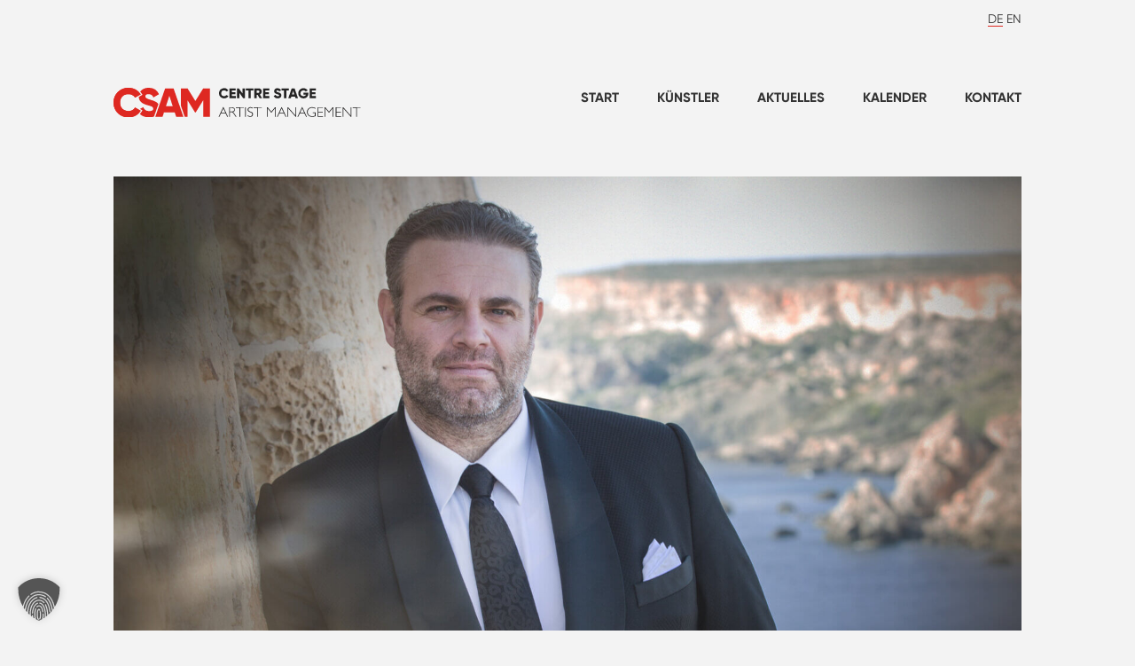

--- FILE ---
content_type: text/html; charset=UTF-8
request_url: https://centrestagemanagement.com/artists/tenor/joseph-calleja/
body_size: 11232
content:

<!DOCTYPE html PUBLIC "-//W3C//DTD XHTML 1.0 Transitional//EN" "http://www.w3.org/TR/xhtml1/DTD/xhtml1-transitional.dtd">
<html xmlns="http://www.w3.org/1999/xhtml" lang="de">
	
	<head profile="http://gmpg.org/xfn/11">
		<meta http-equiv="Content-Type" content="text/html; charset=UTF-8" />
		
		<title>Centre Stage Artist Management    &raquo; Joseph Calleja</title>
		
		<!--<link rel="stylesheet" href="https://centrestagemanagement.com/wp-content/themes/csam/style.css" type="text/css" media="screen" />-->
		<link rel="stylesheet" href="https://centrestagemanagement.com/wp-content/themes/csam/style.css" type="text/css" media="screen" />
		
		
		<div class="borlabs-cookie-blocker" data-borlabs-cookie-blocker="myfonts">
			<link href="https://centrestagemanagement.com/wp-content/themes/csam/fonts/MyFontsWebfontsKit.css" rel='stylesheet' type='text/css'>
		</div>			
		<link rel="shortcut icon" href="https://centrestagemanagement.com/wp-content/themes/csam/gfx/favicon.png" type="image/x-icon"> 
		
        <script type="text/javascript" src="https://centrestagemanagement.com/wp-content/themes/csam/scripts/jquery/jquery.min.js"></script>
        <script type="text/javascript" src="https://centrestagemanagement.com/wp-content/themes/csam/helper.js"></script>
		<script type="text/javascript" src="https://centrestagemanagement.com/wp-content/themes/csam/myloadmore.js"></script>		
		
        <link rel="stylesheet" href="https://centrestagemanagement.com/wp-content/themes/csam/scripts/hamburgers/hamburgers.css">        

        <link rel="stylesheet" href="https://centrestagemanagement.com/wp-content/themes/csam/fonts/font-awesome/css/all.min.css">
		
		<!-- Slider -->
		<script src="https://centrestagemanagement.com/wp-content/themes/csam/scripts/slippry/dist/slippry.min.js"></script>
		<link rel="stylesheet" href="https://centrestagemanagement.com/wp-content/themes/csam/scripts/slippry/dist/slippry.css" />
	
		<link href="https://centrestagemanagement.com/wp-content/themes/csam/scripts/select2/select2.min.css" rel="stylesheet" />
		<script src="https://centrestagemanagement.com/wp-content/themes/csam/scripts/select2/select2.min.js"></script>		
		
		
		<meta name='robots' content='max-image-preview:large' />
	<style>img:is([sizes="auto" i], [sizes^="auto," i]) { contain-intrinsic-size: 3000px 1500px }</style>
	<script data-borlabs-cookie-script-blocker-id='wp-emojis' type="text/template">
/* <![CDATA[ */
window._wpemojiSettings = {"baseUrl":"https:\/\/s.w.org\/images\/core\/emoji\/16.0.1\/72x72\/","ext":".png","svgUrl":"https:\/\/s.w.org\/images\/core\/emoji\/16.0.1\/svg\/","svgExt":".svg","source":{"concatemoji":"https:\/\/centrestagemanagement.com\/wp-includes\/js\/wp-emoji-release.min.js?ver=6.8.3"}};
/*! This file is auto-generated */
!function(s,n){var o,i,e;function c(e){try{var t={supportTests:e,timestamp:(new Date).valueOf()};sessionStorage.setItem(o,JSON.stringify(t))}catch(e){}}function p(e,t,n){e.clearRect(0,0,e.canvas.width,e.canvas.height),e.fillText(t,0,0);var t=new Uint32Array(e.getImageData(0,0,e.canvas.width,e.canvas.height).data),a=(e.clearRect(0,0,e.canvas.width,e.canvas.height),e.fillText(n,0,0),new Uint32Array(e.getImageData(0,0,e.canvas.width,e.canvas.height).data));return t.every(function(e,t){return e===a[t]})}function u(e,t){e.clearRect(0,0,e.canvas.width,e.canvas.height),e.fillText(t,0,0);for(var n=e.getImageData(16,16,1,1),a=0;a<n.data.length;a++)if(0!==n.data[a])return!1;return!0}function f(e,t,n,a){switch(t){case"flag":return n(e,"\ud83c\udff3\ufe0f\u200d\u26a7\ufe0f","\ud83c\udff3\ufe0f\u200b\u26a7\ufe0f")?!1:!n(e,"\ud83c\udde8\ud83c\uddf6","\ud83c\udde8\u200b\ud83c\uddf6")&&!n(e,"\ud83c\udff4\udb40\udc67\udb40\udc62\udb40\udc65\udb40\udc6e\udb40\udc67\udb40\udc7f","\ud83c\udff4\u200b\udb40\udc67\u200b\udb40\udc62\u200b\udb40\udc65\u200b\udb40\udc6e\u200b\udb40\udc67\u200b\udb40\udc7f");case"emoji":return!a(e,"\ud83e\udedf")}return!1}function g(e,t,n,a){var r="undefined"!=typeof WorkerGlobalScope&&self instanceof WorkerGlobalScope?new OffscreenCanvas(300,150):s.createElement("canvas"),o=r.getContext("2d",{willReadFrequently:!0}),i=(o.textBaseline="top",o.font="600 32px Arial",{});return e.forEach(function(e){i[e]=t(o,e,n,a)}),i}function t(e){var t=s.createElement("script");t.src=e,t.defer=!0,s.head.appendChild(t)}"undefined"!=typeof Promise&&(o="wpEmojiSettingsSupports",i=["flag","emoji"],n.supports={everything:!0,everythingExceptFlag:!0},e=new Promise(function(e){s.addEventListener("DOMContentLoaded",e,{once:!0})}),new Promise(function(t){var n=function(){try{var e=JSON.parse(sessionStorage.getItem(o));if("object"==typeof e&&"number"==typeof e.timestamp&&(new Date).valueOf()<e.timestamp+604800&&"object"==typeof e.supportTests)return e.supportTests}catch(e){}return null}();if(!n){if("undefined"!=typeof Worker&&"undefined"!=typeof OffscreenCanvas&&"undefined"!=typeof URL&&URL.createObjectURL&&"undefined"!=typeof Blob)try{var e="postMessage("+g.toString()+"("+[JSON.stringify(i),f.toString(),p.toString(),u.toString()].join(",")+"));",a=new Blob([e],{type:"text/javascript"}),r=new Worker(URL.createObjectURL(a),{name:"wpTestEmojiSupports"});return void(r.onmessage=function(e){c(n=e.data),r.terminate(),t(n)})}catch(e){}c(n=g(i,f,p,u))}t(n)}).then(function(e){for(var t in e)n.supports[t]=e[t],n.supports.everything=n.supports.everything&&n.supports[t],"flag"!==t&&(n.supports.everythingExceptFlag=n.supports.everythingExceptFlag&&n.supports[t]);n.supports.everythingExceptFlag=n.supports.everythingExceptFlag&&!n.supports.flag,n.DOMReady=!1,n.readyCallback=function(){n.DOMReady=!0}}).then(function(){return e}).then(function(){var e;n.supports.everything||(n.readyCallback(),(e=n.source||{}).concatemoji?t(e.concatemoji):e.wpemoji&&e.twemoji&&(t(e.twemoji),t(e.wpemoji)))}))}((window,document),window._wpemojiSettings);
/* ]]> */
</script>
<style id='wp-emoji-styles-inline-css' type='text/css'>

	img.wp-smiley, img.emoji {
		display: inline !important;
		border: none !important;
		box-shadow: none !important;
		height: 1em !important;
		width: 1em !important;
		margin: 0 0.07em !important;
		vertical-align: -0.1em !important;
		background: none !important;
		padding: 0 !important;
	}
</style>
<link rel='stylesheet' id='wp-block-library-css' href='https://centrestagemanagement.com/wp-includes/css/dist/block-library/style.min.css?ver=6.8.3' type='text/css' media='all' />
<style id='classic-theme-styles-inline-css' type='text/css'>
/*! This file is auto-generated */
.wp-block-button__link{color:#fff;background-color:#32373c;border-radius:9999px;box-shadow:none;text-decoration:none;padding:calc(.667em + 2px) calc(1.333em + 2px);font-size:1.125em}.wp-block-file__button{background:#32373c;color:#fff;text-decoration:none}
</style>
<style id='global-styles-inline-css' type='text/css'>
:root{--wp--preset--aspect-ratio--square: 1;--wp--preset--aspect-ratio--4-3: 4/3;--wp--preset--aspect-ratio--3-4: 3/4;--wp--preset--aspect-ratio--3-2: 3/2;--wp--preset--aspect-ratio--2-3: 2/3;--wp--preset--aspect-ratio--16-9: 16/9;--wp--preset--aspect-ratio--9-16: 9/16;--wp--preset--color--black: #000000;--wp--preset--color--cyan-bluish-gray: #abb8c3;--wp--preset--color--white: #ffffff;--wp--preset--color--pale-pink: #f78da7;--wp--preset--color--vivid-red: #cf2e2e;--wp--preset--color--luminous-vivid-orange: #ff6900;--wp--preset--color--luminous-vivid-amber: #fcb900;--wp--preset--color--light-green-cyan: #7bdcb5;--wp--preset--color--vivid-green-cyan: #00d084;--wp--preset--color--pale-cyan-blue: #8ed1fc;--wp--preset--color--vivid-cyan-blue: #0693e3;--wp--preset--color--vivid-purple: #9b51e0;--wp--preset--gradient--vivid-cyan-blue-to-vivid-purple: linear-gradient(135deg,rgba(6,147,227,1) 0%,rgb(155,81,224) 100%);--wp--preset--gradient--light-green-cyan-to-vivid-green-cyan: linear-gradient(135deg,rgb(122,220,180) 0%,rgb(0,208,130) 100%);--wp--preset--gradient--luminous-vivid-amber-to-luminous-vivid-orange: linear-gradient(135deg,rgba(252,185,0,1) 0%,rgba(255,105,0,1) 100%);--wp--preset--gradient--luminous-vivid-orange-to-vivid-red: linear-gradient(135deg,rgba(255,105,0,1) 0%,rgb(207,46,46) 100%);--wp--preset--gradient--very-light-gray-to-cyan-bluish-gray: linear-gradient(135deg,rgb(238,238,238) 0%,rgb(169,184,195) 100%);--wp--preset--gradient--cool-to-warm-spectrum: linear-gradient(135deg,rgb(74,234,220) 0%,rgb(151,120,209) 20%,rgb(207,42,186) 40%,rgb(238,44,130) 60%,rgb(251,105,98) 80%,rgb(254,248,76) 100%);--wp--preset--gradient--blush-light-purple: linear-gradient(135deg,rgb(255,206,236) 0%,rgb(152,150,240) 100%);--wp--preset--gradient--blush-bordeaux: linear-gradient(135deg,rgb(254,205,165) 0%,rgb(254,45,45) 50%,rgb(107,0,62) 100%);--wp--preset--gradient--luminous-dusk: linear-gradient(135deg,rgb(255,203,112) 0%,rgb(199,81,192) 50%,rgb(65,88,208) 100%);--wp--preset--gradient--pale-ocean: linear-gradient(135deg,rgb(255,245,203) 0%,rgb(182,227,212) 50%,rgb(51,167,181) 100%);--wp--preset--gradient--electric-grass: linear-gradient(135deg,rgb(202,248,128) 0%,rgb(113,206,126) 100%);--wp--preset--gradient--midnight: linear-gradient(135deg,rgb(2,3,129) 0%,rgb(40,116,252) 100%);--wp--preset--font-size--small: 13px;--wp--preset--font-size--medium: 20px;--wp--preset--font-size--large: 36px;--wp--preset--font-size--x-large: 42px;--wp--preset--spacing--20: 0.44rem;--wp--preset--spacing--30: 0.67rem;--wp--preset--spacing--40: 1rem;--wp--preset--spacing--50: 1.5rem;--wp--preset--spacing--60: 2.25rem;--wp--preset--spacing--70: 3.38rem;--wp--preset--spacing--80: 5.06rem;--wp--preset--shadow--natural: 6px 6px 9px rgba(0, 0, 0, 0.2);--wp--preset--shadow--deep: 12px 12px 50px rgba(0, 0, 0, 0.4);--wp--preset--shadow--sharp: 6px 6px 0px rgba(0, 0, 0, 0.2);--wp--preset--shadow--outlined: 6px 6px 0px -3px rgba(255, 255, 255, 1), 6px 6px rgba(0, 0, 0, 1);--wp--preset--shadow--crisp: 6px 6px 0px rgba(0, 0, 0, 1);}:where(.is-layout-flex){gap: 0.5em;}:where(.is-layout-grid){gap: 0.5em;}body .is-layout-flex{display: flex;}.is-layout-flex{flex-wrap: wrap;align-items: center;}.is-layout-flex > :is(*, div){margin: 0;}body .is-layout-grid{display: grid;}.is-layout-grid > :is(*, div){margin: 0;}:where(.wp-block-columns.is-layout-flex){gap: 2em;}:where(.wp-block-columns.is-layout-grid){gap: 2em;}:where(.wp-block-post-template.is-layout-flex){gap: 1.25em;}:where(.wp-block-post-template.is-layout-grid){gap: 1.25em;}.has-black-color{color: var(--wp--preset--color--black) !important;}.has-cyan-bluish-gray-color{color: var(--wp--preset--color--cyan-bluish-gray) !important;}.has-white-color{color: var(--wp--preset--color--white) !important;}.has-pale-pink-color{color: var(--wp--preset--color--pale-pink) !important;}.has-vivid-red-color{color: var(--wp--preset--color--vivid-red) !important;}.has-luminous-vivid-orange-color{color: var(--wp--preset--color--luminous-vivid-orange) !important;}.has-luminous-vivid-amber-color{color: var(--wp--preset--color--luminous-vivid-amber) !important;}.has-light-green-cyan-color{color: var(--wp--preset--color--light-green-cyan) !important;}.has-vivid-green-cyan-color{color: var(--wp--preset--color--vivid-green-cyan) !important;}.has-pale-cyan-blue-color{color: var(--wp--preset--color--pale-cyan-blue) !important;}.has-vivid-cyan-blue-color{color: var(--wp--preset--color--vivid-cyan-blue) !important;}.has-vivid-purple-color{color: var(--wp--preset--color--vivid-purple) !important;}.has-black-background-color{background-color: var(--wp--preset--color--black) !important;}.has-cyan-bluish-gray-background-color{background-color: var(--wp--preset--color--cyan-bluish-gray) !important;}.has-white-background-color{background-color: var(--wp--preset--color--white) !important;}.has-pale-pink-background-color{background-color: var(--wp--preset--color--pale-pink) !important;}.has-vivid-red-background-color{background-color: var(--wp--preset--color--vivid-red) !important;}.has-luminous-vivid-orange-background-color{background-color: var(--wp--preset--color--luminous-vivid-orange) !important;}.has-luminous-vivid-amber-background-color{background-color: var(--wp--preset--color--luminous-vivid-amber) !important;}.has-light-green-cyan-background-color{background-color: var(--wp--preset--color--light-green-cyan) !important;}.has-vivid-green-cyan-background-color{background-color: var(--wp--preset--color--vivid-green-cyan) !important;}.has-pale-cyan-blue-background-color{background-color: var(--wp--preset--color--pale-cyan-blue) !important;}.has-vivid-cyan-blue-background-color{background-color: var(--wp--preset--color--vivid-cyan-blue) !important;}.has-vivid-purple-background-color{background-color: var(--wp--preset--color--vivid-purple) !important;}.has-black-border-color{border-color: var(--wp--preset--color--black) !important;}.has-cyan-bluish-gray-border-color{border-color: var(--wp--preset--color--cyan-bluish-gray) !important;}.has-white-border-color{border-color: var(--wp--preset--color--white) !important;}.has-pale-pink-border-color{border-color: var(--wp--preset--color--pale-pink) !important;}.has-vivid-red-border-color{border-color: var(--wp--preset--color--vivid-red) !important;}.has-luminous-vivid-orange-border-color{border-color: var(--wp--preset--color--luminous-vivid-orange) !important;}.has-luminous-vivid-amber-border-color{border-color: var(--wp--preset--color--luminous-vivid-amber) !important;}.has-light-green-cyan-border-color{border-color: var(--wp--preset--color--light-green-cyan) !important;}.has-vivid-green-cyan-border-color{border-color: var(--wp--preset--color--vivid-green-cyan) !important;}.has-pale-cyan-blue-border-color{border-color: var(--wp--preset--color--pale-cyan-blue) !important;}.has-vivid-cyan-blue-border-color{border-color: var(--wp--preset--color--vivid-cyan-blue) !important;}.has-vivid-purple-border-color{border-color: var(--wp--preset--color--vivid-purple) !important;}.has-vivid-cyan-blue-to-vivid-purple-gradient-background{background: var(--wp--preset--gradient--vivid-cyan-blue-to-vivid-purple) !important;}.has-light-green-cyan-to-vivid-green-cyan-gradient-background{background: var(--wp--preset--gradient--light-green-cyan-to-vivid-green-cyan) !important;}.has-luminous-vivid-amber-to-luminous-vivid-orange-gradient-background{background: var(--wp--preset--gradient--luminous-vivid-amber-to-luminous-vivid-orange) !important;}.has-luminous-vivid-orange-to-vivid-red-gradient-background{background: var(--wp--preset--gradient--luminous-vivid-orange-to-vivid-red) !important;}.has-very-light-gray-to-cyan-bluish-gray-gradient-background{background: var(--wp--preset--gradient--very-light-gray-to-cyan-bluish-gray) !important;}.has-cool-to-warm-spectrum-gradient-background{background: var(--wp--preset--gradient--cool-to-warm-spectrum) !important;}.has-blush-light-purple-gradient-background{background: var(--wp--preset--gradient--blush-light-purple) !important;}.has-blush-bordeaux-gradient-background{background: var(--wp--preset--gradient--blush-bordeaux) !important;}.has-luminous-dusk-gradient-background{background: var(--wp--preset--gradient--luminous-dusk) !important;}.has-pale-ocean-gradient-background{background: var(--wp--preset--gradient--pale-ocean) !important;}.has-electric-grass-gradient-background{background: var(--wp--preset--gradient--electric-grass) !important;}.has-midnight-gradient-background{background: var(--wp--preset--gradient--midnight) !important;}.has-small-font-size{font-size: var(--wp--preset--font-size--small) !important;}.has-medium-font-size{font-size: var(--wp--preset--font-size--medium) !important;}.has-large-font-size{font-size: var(--wp--preset--font-size--large) !important;}.has-x-large-font-size{font-size: var(--wp--preset--font-size--x-large) !important;}
:where(.wp-block-post-template.is-layout-flex){gap: 1.25em;}:where(.wp-block-post-template.is-layout-grid){gap: 1.25em;}
:where(.wp-block-columns.is-layout-flex){gap: 2em;}:where(.wp-block-columns.is-layout-grid){gap: 2em;}
:root :where(.wp-block-pullquote){font-size: 1.5em;line-height: 1.6;}
</style>
<link rel='stylesheet' id='borlabs-cookie-custom-css' href='https://centrestagemanagement.com/wp-content/cache/borlabs-cookie/1/borlabs-cookie-1-de.css?ver=3.3.23-52' type='text/css' media='all' />
<script data-no-optimize="1" data-no-minify="1" data-cfasync="false" type="text/javascript" src="https://centrestagemanagement.com/wp-content/cache/borlabs-cookie/1/borlabs-cookie-config-de.json.js?ver=3.3.23-128" id="borlabs-cookie-config-js"></script>
<link rel="https://api.w.org/" href="https://centrestagemanagement.com/wp-json/" /><link rel="alternate" title="JSON" type="application/json" href="https://centrestagemanagement.com/wp-json/wp/v2/posts/216" /><link rel="EditURI" type="application/rsd+xml" title="RSD" href="https://centrestagemanagement.com/xmlrpc.php?rsd" />
<meta name="generator" content="WordPress 6.8.3" />
<link rel="canonical" href="https://centrestagemanagement.com/artists/tenor/joseph-calleja/" />
<link rel='shortlink' href='https://centrestagemanagement.com/?p=216' />
<link rel="alternate" title="oEmbed (JSON)" type="application/json+oembed" href="https://centrestagemanagement.com/wp-json/oembed/1.0/embed?url=https%3A%2F%2Fcentrestagemanagement.com%2Fartists%2Ftenor%2Fjoseph-calleja%2F" />
<link rel="alternate" title="oEmbed (XML)" type="text/xml+oembed" href="https://centrestagemanagement.com/wp-json/oembed/1.0/embed?url=https%3A%2F%2Fcentrestagemanagement.com%2Fartists%2Ftenor%2Fjoseph-calleja%2F&#038;format=xml" />
<style type="text/css">
.qtranxs_flag_de {background-image: url(https://centrestagemanagement.com/wp-content/plugins/qtranslate-x/flags/de.png); background-repeat: no-repeat;}
.qtranxs_flag_en {background-image: url(https://centrestagemanagement.com/wp-content/plugins/qtranslate-x/flags/gb.png); background-repeat: no-repeat;}
</style>
<link hreflang="de" href="https://centrestagemanagement.com/de/artists/tenor/joseph-calleja/" rel="alternate" />
<link hreflang="en" href="https://centrestagemanagement.com/en/artists/tenor/joseph-calleja/" rel="alternate" />
<link hreflang="x-default" href="https://centrestagemanagement.com/artists/tenor/joseph-calleja/" rel="alternate" />
<meta name="generator" content="qTranslate-X 3.4.6.8" />
<style type="text/css">.recentcomments a{display:inline !important;padding:0 !important;margin:0 !important;}</style>		<meta name="viewport" content="width=320,initial-scale=1, maximum-scale=1, user-scalable=no" />
		
	</head>
	<body>
		<div id="page">
			<div id="header_language_switch">
				<div class="language_switch">
					
<ul class="language-chooser language-chooser-text qtranxs_language_chooser" id="qtranslate-chooser">
<li class="lang-de active"><a href="https://centrestagemanagement.com/de/artists/tenor/joseph-calleja/" hreflang="de" title="DE (de)" class="qtranxs_text qtranxs_text_de"><span>DE</span></a></li>
<li class="lang-en"><a href="https://centrestagemanagement.com/en/artists/tenor/joseph-calleja/" hreflang="en" title="EN (en)" class="qtranxs_text qtranxs_text_en"><span>EN</span></a></li>
</ul><div class="qtranxs_widget_end"></div>
	
				</div>					
			</div>
			<div class="clear"></div>
			<div id="header">
				<div class="logo">
					<a href="/"><img src="https://centrestagemanagement.com/wp-content/themes/csam/gfx/logo.svg" class="logo"></a>
				</div>
				<div class="navigation">
					<div class="hamburger_button">
						<button class="hamburger hamburger--collapse" type="button"
					          aria-label="Menu" aria-controls="navigation" aria-expanded="true/false">
					    <span class="hamburger-box">
					    	<span class="hamburger-inner"></span>
					    </span>
						</button>					
					</div>
						<div class="menu-mainmenu-container"><ul id="menu-mainmenu" class="menu"><li id="menu-item-20" class="menu-item menu-item-type-post_type menu-item-object-page menu-item-home menu-item-20"><a href="https://centrestagemanagement.com/">Start</a></li>
<li id="menu-item-22" class="menu-item menu-item-type-taxonomy menu-item-object-category current-post-ancestor menu-item-22"><a href="https://centrestagemanagement.com/category/artists/">Künstler</a></li>
<li id="menu-item-21" class="menu-item menu-item-type-taxonomy menu-item-object-category menu-item-21"><a href="https://centrestagemanagement.com/category/news/">Aktuelles</a></li>
<li id="menu-item-5032" class="menu-item menu-item-type-post_type menu-item-object-page menu-item-5032"><a href="https://centrestagemanagement.com/calendar/">Kalender</a></li>
<li id="menu-item-19" class="menu-item menu-item-type-post_type menu-item-object-page menu-item-19"><a href="https://centrestagemanagement.com/kontakt/">Kontakt</a></li>
</ul></div>										
				</div>
			</div>
			<div class="clear"></div>

		<div id="content" class="single">
		<div class="single_img_wrapper"><img width="1024" height="536" src="https://centrestagemanagement.com/wp-content/uploads/2020/05/Joseph-Calleja-c-Johannes-Ifkovits-5-1024x536.jpg" class="attachment-large size-large wp-post-image" alt="" decoding="async" fetchpriority="high" srcset="https://centrestagemanagement.com/wp-content/uploads/2020/05/Joseph-Calleja-c-Johannes-Ifkovits-5-1024x536.jpg 1024w, https://centrestagemanagement.com/wp-content/uploads/2020/05/Joseph-Calleja-c-Johannes-Ifkovits-5-300x157.jpg 300w, https://centrestagemanagement.com/wp-content/uploads/2020/05/Joseph-Calleja-c-Johannes-Ifkovits-5-768x402.jpg 768w, https://centrestagemanagement.com/wp-content/uploads/2020/05/Joseph-Calleja-c-Johannes-Ifkovits-5-1536x804.jpg 1536w, https://centrestagemanagement.com/wp-content/uploads/2020/05/Joseph-Calleja-c-Johannes-Ifkovits-5-1680x879.jpg 1680w, https://centrestagemanagement.com/wp-content/uploads/2020/05/Joseph-Calleja-c-Johannes-Ifkovits-5-550x288.jpg 550w, https://centrestagemanagement.com/wp-content/uploads/2020/05/Joseph-Calleja-c-Johannes-Ifkovits-5.jpg 1920w" sizes="(max-width: 1024px) 100vw, 1024px" /></div>		
		<div class="single_head">	
			<div class="single_title_head">
				<h1 class="single">Joseph Calleja</h1>
				<div class="single_subline">
					Tenor 				</div>
			</div>
						<div class="single_social_header">
									        	<div class="single_social_icon"><a href="https://josephcalleja.com/" target="_blank"><i class="fas fa-globe-africa"></i></a></div>
					        
					        					        	<div class="single_social_icon"><a href="https://www.facebook.com/JosephCalleja.tenor/" target="_blank"><i class="fab fa-facebook-square"></i></a></div>
					        
					        					        	<div class="single_social_icon"><a href="https://www.instagram.com/maltesetenor/" target="_blank"><i class="fab fa-instagram"></i></a></div>
					        
					        					        	<div class="single_social_icon"><a href="https://twitter.com/MalteseTenor" target="_blank"><i class="fab fa-twitter-square"></i></a></div>
					        
					        					        	<div class="single_social_icon"><a href="https://www.youtube.com/channel/UCI6HtQT7DHIBxHOlW3OEmRA" target="_blank"><i class="fab fa-youtube-square"></i></a></div>
					        
					        	
			</div>				
					</div>
		
						<a name="bio"></a>
				<div class="single_bio_booking">
					<div class="single_bio">
						<h2 class="single">Biographie</h2>						<p>„Nur ein einziger lyrischer Tenor auf der heutigen Szene hat den honigsüßen Ton und den einschmeichelnden Stil, um Vergleiche mit Pavarotti und Gigli ernsthaft erscheinen zu lassen, und das ist Calleja, der Mann aus Malta.“ (New Yorker)</p>
<p>Gesegnet mit einer Stimme aus dem Goldenen Zeitalter, die regelmäßig zu Vergleichen mit „legendären Sängern aus früheren Epochen“ anregt: Jussi Björling, Beniamino Gigli, sogar Enrico Caruso“ (AP). Joseph Calleja hat sich als einer der bekanntesten und gefragtesten Tenöre unserer Zeit etabliert. Seine umfangreiche Diskografie und seine häufigen Auftritte auf den führenden Opern- und Konzertbühnen der Welt veranlassten NPR dazu, ihn als „den wohl besten lyrischen Tenor der Gegenwart“ zu bezeichnen.</p>
<p>In der Spielzeit 2024/25 kehrt Joseph Calleja an die Metropolitan Opera zurück und singt unter der Leitung von Alexander Soddy eine seiner bekanntesten Rollen, Rodolfo in Puccinis La bohème. An der Dresdner Semperoper singt er erneut die Rolle des Mario Cavaradossi in Puccinis Tosca unter der Leitung von Marco Armiliato. In Graz singt Calleja die Rolle des Alfredo Germont in Verdis La traviata. Der Tenor erweitert seinen internationalen Wirkungskreis mit seinen ersten Auftritten in China, wo er in zwei Konzerten im Shanghai Performing Arts Center sein Hausdebüt an diesem prestigeträchtigen Ort gibt. Des Weiteren ist er in einer konzertanten Fassung von Puccinis Tosca zu hören, gefolgt von Puccinis „Grand Gala“, beide unter der Leitung von Gianluca Marciano und mit dem Shanghai Opera Symphony Orchestra, zu dem die Sopranistin Joyce El-Khoury und der Bariton Sir Bryn Terfel für die Gala-Aufführung stoßen. Den Abschluss der Konzertsaison bildet sein Hausdebüt im Musiikkitalo in Helsinki, wo er unter der Leitung von Aivis Greters in einem Programm mit Tschaikowskis Capriccio Italien, Arien von Giuseppe Verdi und Rimski-Korsakows Scheherazade auftritt.</p>
						
													<div class="more_container align_left">
								<a href="?bio=full#fullbio">LANGE BIOGRAPHIE <i class="far fa-angle-right"></i></a>
							</div>						
											</div>
					<div class="single_booking">						
						<h2 class="single">Kontakt</h2>						<div class="artist_contact_container">	
															
									
										<div class="artist_contact">
											<b>Jonathan Letts</b><br>
											Associate Director<br>
											<br>
											<dl>
												<dt>
													<i class="fas fa-phone"></i>
												</dt>
												<dt>
													+49 30 166359854												</dt>
											</dl>
											<dl>
												<dt>
													<i class="fas fa-envelope"></i>
												</dt>
												<dt>
													
		<script type="text/javascript">
		function gen_mail_to_link(lhs,rhs,subject)
		{
			document.write("<a href=\"mailto");
			document.write(":" + lhs + "@");
			document.write(rhs + "?subject=" + subject + "\">" + lhs + "@" + "" + rhs + "<\/a>");
		 }
		</script>
		
		<script language ="JavaScript" type="text/javascript">
			gen_mail_to_link("jonathan.letts","umusic.com","");
		</script>
		<NOSCRIPT>
		<em>Email address protected by JavaScript. Activate javascript to see the email.</em>
		</NOSCRIPT>
														</dt>
											</dl>
										</div>					
								    
								    									
									
										<div class="artist_contact">
											<b>Francesca Condeluci</b><br>
											Associate Director, North America<br>
											<br>
											<dl>
												<dt>
													<i class="fas fa-phone"></i>
												</dt>
												<dt>
													+1 917 349 1443												</dt>
											</dl>
											<dl>
												<dt>
													<i class="fas fa-envelope"></i>
												</dt>
												<dt>
													
		<script type="text/javascript">
		function gen_mail_to_link(lhs,rhs,subject)
		{
			document.write("<a href=\"mailto");
			document.write(":" + lhs + "@");
			document.write(rhs + "?subject=" + subject + "\">" + lhs + "@" + "" + rhs + "<\/a>");
		 }
		</script>
		
		<script language ="JavaScript" type="text/javascript">
			gen_mail_to_link("francesca.condeluci","umusic.com","");
		</script>
		<NOSCRIPT>
		<em>Email address protected by JavaScript. Activate javascript to see the email.</em>
		</NOSCRIPT>
														</dt>
											</dl>
										</div>					
								    
								    									
									
										<div class="artist_contact">
											<b>Darina Popova</b><br>
											Managerial Assistant<br>
											<br>
											<dl>
												<dt>
													<i class="fas fa-phone"></i>
												</dt>
												<dt>
													+49 30 166359853												</dt>
											</dl>
											<dl>
												<dt>
													<i class="fas fa-envelope"></i>
												</dt>
												<dt>
													
		<script type="text/javascript">
		function gen_mail_to_link(lhs,rhs,subject)
		{
			document.write("<a href=\"mailto");
			document.write(":" + lhs + "@");
			document.write(rhs + "?subject=" + subject + "\">" + lhs + "@" + "" + rhs + "<\/a>");
		 }
		</script>
		
		<script language ="JavaScript" type="text/javascript">
			gen_mail_to_link("darina.popova","umusic.com","");
		</script>
		<NOSCRIPT>
		<em>Email address protected by JavaScript. Activate javascript to see the email.</em>
		</NOSCRIPT>
														</dt>
											</dl>
										</div>					
								    
								    						</div>		
					</div>
				</div>
				
							
			
		<h2 class="single">Aktuelles</h2><div class="post_container single_news">	
						<div class="post_content">						
							<a href="https://centrestagemanagement.com/news/joseph-calleja/joseph-calleja-carmen-an-der-oper-frankfurt/">
								<div class="post_img_wrapper">
									<div class="post_img">
										<img width="1920" height="1005" src="https://centrestagemanagement.com/wp-content/uploads/2020/05/Joseph-Calleja-c-Johannes-Ifkovits-5.jpg" class="attachment-medium-large size-medium-large wp-post-image" alt="" decoding="async" srcset="https://centrestagemanagement.com/wp-content/uploads/2020/05/Joseph-Calleja-c-Johannes-Ifkovits-5.jpg 1920w, https://centrestagemanagement.com/wp-content/uploads/2020/05/Joseph-Calleja-c-Johannes-Ifkovits-5-300x157.jpg 300w, https://centrestagemanagement.com/wp-content/uploads/2020/05/Joseph-Calleja-c-Johannes-Ifkovits-5-1024x536.jpg 1024w, https://centrestagemanagement.com/wp-content/uploads/2020/05/Joseph-Calleja-c-Johannes-Ifkovits-5-768x402.jpg 768w, https://centrestagemanagement.com/wp-content/uploads/2020/05/Joseph-Calleja-c-Johannes-Ifkovits-5-1536x804.jpg 1536w, https://centrestagemanagement.com/wp-content/uploads/2020/05/Joseph-Calleja-c-Johannes-Ifkovits-5-1680x879.jpg 1680w, https://centrestagemanagement.com/wp-content/uploads/2020/05/Joseph-Calleja-c-Johannes-Ifkovits-5-550x288.jpg 550w" sizes="(max-width: 1920px) 100vw, 1920px" />									</div>
								</div>
								<div class="post_date">11 Dez 2025</div>
								<div class="post_title"><h2>Joseph Calleja: Carmen an der Oper Frankfurt</h2></div>								
								<div class="post_desc">
									Der Tenor Joseph Calleja kehrt in der Rolle des Don José in Georges Bizets Carmen an die Oper Frankfurt zurück. Die Inszenierung von Barrie Kosky mit dem Frankfurter Opern- und Museumsorchester lässt eine der dramatischsten Liebesgeschichten der Opernwelt lebendig werden. Calleja tritt zusammen mit Bianca Andrew als Carmen, Alyona Rostovskaya als Micaëla und Erik van [&hellip;]									<br><b>Mehr <i class="far fa-angle-right"></i></b>
								</div>
							</a>									
						</div>					
					
						<div class="post_content">						
							<a href="https://centrestagemanagement.com/news/joseph-calleja/joseph-calleja-tosca-an-der-hamburger-oper/">
								<div class="post_img_wrapper">
									<div class="post_img">
										<img width="2560" height="1476" src="https://centrestagemanagement.com/wp-content/uploads/2025/02/Joseph-Calleja-cAndrew-Borg-Carabott-3-scaled.jpg" class="attachment-medium-large size-medium-large wp-post-image" alt="" decoding="async" srcset="https://centrestagemanagement.com/wp-content/uploads/2025/02/Joseph-Calleja-cAndrew-Borg-Carabott-3-scaled.jpg 2560w, https://centrestagemanagement.com/wp-content/uploads/2025/02/Joseph-Calleja-cAndrew-Borg-Carabott-3-300x173.jpg 300w, https://centrestagemanagement.com/wp-content/uploads/2025/02/Joseph-Calleja-cAndrew-Borg-Carabott-3-1024x590.jpg 1024w, https://centrestagemanagement.com/wp-content/uploads/2025/02/Joseph-Calleja-cAndrew-Borg-Carabott-3-768x443.jpg 768w, https://centrestagemanagement.com/wp-content/uploads/2025/02/Joseph-Calleja-cAndrew-Borg-Carabott-3-1536x886.jpg 1536w, https://centrestagemanagement.com/wp-content/uploads/2025/02/Joseph-Calleja-cAndrew-Borg-Carabott-3-2048x1181.jpg 2048w, https://centrestagemanagement.com/wp-content/uploads/2025/02/Joseph-Calleja-cAndrew-Borg-Carabott-3-1680x969.jpg 1680w, https://centrestagemanagement.com/wp-content/uploads/2025/02/Joseph-Calleja-cAndrew-Borg-Carabott-3-550x317.jpg 550w" sizes="(max-width: 2560px) 100vw, 2560px" />									</div>
								</div>
								<div class="post_date">28 Nov 2025</div>
								<div class="post_title"><h2>Joseph Calleja: Tosca an der Hamburger Oper</h2></div>								
								<div class="post_desc">
									Der Tenor Joseph Calleja kehrt als Mario Cavaradossi in Puccinis Tosca an die Hamburgische Staatsoper zurück. Er tritt neben Ewa Plonka als Floria Tosca und Gabriele Viviani als Scarpia auf. Die gefeierte Inszenierung von Robert Carsen wird von Dirigent Giampaolo Bisanti geleitet. Die Aufführungen finden am 29. November, 23. Dezember 2025 und 1. Januar 2026 [&hellip;]									<br><b>Mehr <i class="far fa-angle-right"></i></b>
								</div>
							</a>									
						</div>					
					
						<div class="post_content">						
							<a href="https://centrestagemanagement.com/news/joseph-calleja/joseph-calleja-carmen-beim-festival-in-cesky-krumlov/">
								<div class="post_img_wrapper">
									<div class="post_img">
										<img width="2560" height="1476" src="https://centrestagemanagement.com/wp-content/uploads/2025/02/Joseph-Calleja-cAndrew-Borg-Carabott-3-scaled.jpg" class="attachment-medium-large size-medium-large wp-post-image" alt="" decoding="async" loading="lazy" srcset="https://centrestagemanagement.com/wp-content/uploads/2025/02/Joseph-Calleja-cAndrew-Borg-Carabott-3-scaled.jpg 2560w, https://centrestagemanagement.com/wp-content/uploads/2025/02/Joseph-Calleja-cAndrew-Borg-Carabott-3-300x173.jpg 300w, https://centrestagemanagement.com/wp-content/uploads/2025/02/Joseph-Calleja-cAndrew-Borg-Carabott-3-1024x590.jpg 1024w, https://centrestagemanagement.com/wp-content/uploads/2025/02/Joseph-Calleja-cAndrew-Borg-Carabott-3-768x443.jpg 768w, https://centrestagemanagement.com/wp-content/uploads/2025/02/Joseph-Calleja-cAndrew-Borg-Carabott-3-1536x886.jpg 1536w, https://centrestagemanagement.com/wp-content/uploads/2025/02/Joseph-Calleja-cAndrew-Borg-Carabott-3-2048x1181.jpg 2048w, https://centrestagemanagement.com/wp-content/uploads/2025/02/Joseph-Calleja-cAndrew-Borg-Carabott-3-1680x969.jpg 1680w, https://centrestagemanagement.com/wp-content/uploads/2025/02/Joseph-Calleja-cAndrew-Borg-Carabott-3-550x317.jpg 550w" sizes="auto, (max-width: 2560px) 100vw, 2560px" />									</div>
								</div>
								<div class="post_date">30 Jul 2025</div>
								<div class="post_title"><h2>Joseph Calleja: Carmen beim Festival in Český Krumlov</h2></div>								
								<div class="post_desc">
									Der Tenor Joseph Calleja wird am 2. August 2025 bei der Carmen-Gala im Rahmen des Český-Krumlov-Festivals auftreten. Die Gala, die Oper und Ballett in einer einzigartigen Inszenierung von Bizets „Carmen” verbindet, bildet den Abschluss des Festivals. Calleja wird von der Mezzosopranistin Ester Pavlů in der Titelrolle und dem Bariton Svatopluk Sem als Escamillo begleitet. Die Choreografie von Jiří Bubeníček wird von Solisten des Balletts der Oper Rom aufgeführt.									<br><b>Mehr <i class="far fa-angle-right"></i></b>
								</div>
							</a>									
						</div>					
				</div><h2 class="single">Kalender</h2>	
			<div class="cal_item_container"> 
				<div class="cal_item">
					<div class="cal_date">
						<b>22</b><br>
						Mar 2026					</div>
					
					<div class="cal_title">
						<b class="city">Paris</b>&nbsp;-&nbsp;									
						<b>Verdi Messa da Requiem mit Gianandrea Noseda</b><br>						
						Philharmonie de Paris											</div>
					<div class="cal_artists">
														<div class="cal_single_artist">
									<a title="Zur Künstlerseite von Joseph Calleja gehen. " href="https://centrestagemanagement.com/artists/tenor/joseph-calleja/">
										<img width="1920" height="1005" src="https://centrestagemanagement.com/wp-content/uploads/2020/05/Joseph-Calleja-c-Johannes-Ifkovits-5.jpg" class="attachment-post-thumbnail size-post-thumbnail wp-post-image" alt="" decoding="async" loading="lazy" srcset="https://centrestagemanagement.com/wp-content/uploads/2020/05/Joseph-Calleja-c-Johannes-Ifkovits-5.jpg 1920w, https://centrestagemanagement.com/wp-content/uploads/2020/05/Joseph-Calleja-c-Johannes-Ifkovits-5-300x157.jpg 300w, https://centrestagemanagement.com/wp-content/uploads/2020/05/Joseph-Calleja-c-Johannes-Ifkovits-5-1024x536.jpg 1024w, https://centrestagemanagement.com/wp-content/uploads/2020/05/Joseph-Calleja-c-Johannes-Ifkovits-5-768x402.jpg 768w, https://centrestagemanagement.com/wp-content/uploads/2020/05/Joseph-Calleja-c-Johannes-Ifkovits-5-1536x804.jpg 1536w, https://centrestagemanagement.com/wp-content/uploads/2020/05/Joseph-Calleja-c-Johannes-Ifkovits-5-1680x879.jpg 1680w, https://centrestagemanagement.com/wp-content/uploads/2020/05/Joseph-Calleja-c-Johannes-Ifkovits-5-550x288.jpg 550w" sizes="auto, (max-width: 1920px) 100vw, 1920px" />									</a>
									<div class="artist_name"><a title="Zur Künstlerseite von Joseph Calleja gehen. " href="https://centrestagemanagement.com/artists/tenor/joseph-calleja/">Joseph Calleja</a></div>
								</div>
													</div>
											<div class="more_container" style="margin:0;width:auto;"><a title="Externer Link" target="_blank" href="https://philharmoniedeparis.fr/en/activite/28316?openInBrowser=true">TICKETS <i class="fad fa-external-link"></i></a></div>
									</div>
				<div class="cal_description">	
					<div id="div8847" class="targetDiv">						
												<div class="more_container" style="margin-bottom:30px;width:auto;"><a target="_blank" href="https://philharmoniedeparis.fr/en/activite/28316?openInBrowser=true">MEHR INFORMATIONEN & TICKETS <i class="far fa-angle-right"></i></a></div>
					</div>
				</div>
			</div>
		
			<div class="cal_item_container"> 
				<div class="cal_item">
					<div class="cal_date">
						<b>23</b><br>
						Mar 2026					</div>
					
					<div class="cal_title">
						<b class="city">Luxembourg</b>&nbsp;-&nbsp;									
						<b>Verdi Messa da Requiem mit Gianandrea Noseda</b><br>						
						Philharmonie Luxembourg											</div>
					<div class="cal_artists">
														<div class="cal_single_artist">
									<a title="Zur Künstlerseite von Joseph Calleja gehen. " href="https://centrestagemanagement.com/artists/tenor/joseph-calleja/">
										<img width="1920" height="1005" src="https://centrestagemanagement.com/wp-content/uploads/2020/05/Joseph-Calleja-c-Johannes-Ifkovits-5.jpg" class="attachment-post-thumbnail size-post-thumbnail wp-post-image" alt="" decoding="async" loading="lazy" srcset="https://centrestagemanagement.com/wp-content/uploads/2020/05/Joseph-Calleja-c-Johannes-Ifkovits-5.jpg 1920w, https://centrestagemanagement.com/wp-content/uploads/2020/05/Joseph-Calleja-c-Johannes-Ifkovits-5-300x157.jpg 300w, https://centrestagemanagement.com/wp-content/uploads/2020/05/Joseph-Calleja-c-Johannes-Ifkovits-5-1024x536.jpg 1024w, https://centrestagemanagement.com/wp-content/uploads/2020/05/Joseph-Calleja-c-Johannes-Ifkovits-5-768x402.jpg 768w, https://centrestagemanagement.com/wp-content/uploads/2020/05/Joseph-Calleja-c-Johannes-Ifkovits-5-1536x804.jpg 1536w, https://centrestagemanagement.com/wp-content/uploads/2020/05/Joseph-Calleja-c-Johannes-Ifkovits-5-1680x879.jpg 1680w, https://centrestagemanagement.com/wp-content/uploads/2020/05/Joseph-Calleja-c-Johannes-Ifkovits-5-550x288.jpg 550w" sizes="auto, (max-width: 1920px) 100vw, 1920px" />									</a>
									<div class="artist_name"><a title="Zur Künstlerseite von Joseph Calleja gehen. " href="https://centrestagemanagement.com/artists/tenor/joseph-calleja/">Joseph Calleja</a></div>
								</div>
													</div>
											<div class="more_container" style="margin:0;width:auto;"><a title="Externer Link" target="_blank" href="https://www.philharmonie.lu/en/programme/2025-26/verdi-s-requiem-000000e9001a1f3b">TICKETS <i class="fad fa-external-link"></i></a></div>
									</div>
				<div class="cal_description">	
					<div id="div8849" class="targetDiv">						
												<div class="more_container" style="margin-bottom:30px;width:auto;"><a target="_blank" href="https://www.philharmonie.lu/en/programme/2025-26/verdi-s-requiem-000000e9001a1f3b">MEHR INFORMATIONEN & TICKETS <i class="far fa-angle-right"></i></a></div>
					</div>
				</div>
			</div>
		
			<div class="cal_item_container"> 
				<div class="cal_item">
					<div class="cal_date">
						<b>25</b><br>
						Mar 2026					</div>
					
					<div class="cal_title">
						<b class="city">München</b>&nbsp;-&nbsp;									
						<b>Verdi Messa da Requiem mit Gianandrea Noseda</b><br>						
						Isarphilharmonie											</div>
					<div class="cal_artists">
														<div class="cal_single_artist">
									<a title="Zur Künstlerseite von Joseph Calleja gehen. " href="https://centrestagemanagement.com/artists/tenor/joseph-calleja/">
										<img width="1920" height="1005" src="https://centrestagemanagement.com/wp-content/uploads/2020/05/Joseph-Calleja-c-Johannes-Ifkovits-5.jpg" class="attachment-post-thumbnail size-post-thumbnail wp-post-image" alt="" decoding="async" loading="lazy" srcset="https://centrestagemanagement.com/wp-content/uploads/2020/05/Joseph-Calleja-c-Johannes-Ifkovits-5.jpg 1920w, https://centrestagemanagement.com/wp-content/uploads/2020/05/Joseph-Calleja-c-Johannes-Ifkovits-5-300x157.jpg 300w, https://centrestagemanagement.com/wp-content/uploads/2020/05/Joseph-Calleja-c-Johannes-Ifkovits-5-1024x536.jpg 1024w, https://centrestagemanagement.com/wp-content/uploads/2020/05/Joseph-Calleja-c-Johannes-Ifkovits-5-768x402.jpg 768w, https://centrestagemanagement.com/wp-content/uploads/2020/05/Joseph-Calleja-c-Johannes-Ifkovits-5-1536x804.jpg 1536w, https://centrestagemanagement.com/wp-content/uploads/2020/05/Joseph-Calleja-c-Johannes-Ifkovits-5-1680x879.jpg 1680w, https://centrestagemanagement.com/wp-content/uploads/2020/05/Joseph-Calleja-c-Johannes-Ifkovits-5-550x288.jpg 550w" sizes="auto, (max-width: 1920px) 100vw, 1920px" />									</a>
									<div class="artist_name"><a title="Zur Künstlerseite von Joseph Calleja gehen. " href="https://centrestagemanagement.com/artists/tenor/joseph-calleja/">Joseph Calleja</a></div>
								</div>
													</div>
											<div class="more_container" style="margin:0;width:auto;"><a title="Externer Link" target="_blank" href="https://www.gasteig.de/en/events/zurich-opera-orchestra-and-chorus-verdis-messa-da-requiem/">TICKETS <i class="fad fa-external-link"></i></a></div>
									</div>
				<div class="cal_description">	
					<div id="div8848" class="targetDiv">						
												<div class="more_container" style="margin-bottom:30px;width:auto;"><a target="_blank" href="https://www.gasteig.de/en/events/zurich-opera-orchestra-and-chorus-verdis-messa-da-requiem/">MEHR INFORMATIONEN & TICKETS <i class="far fa-angle-right"></i></a></div>
					</div>
				</div>
			</div>
		
			<div class="cal_item_container"> 
				<div class="cal_item">
					<div class="cal_date">
						<b>26</b><br>
						Mar 2026					</div>
					
					<div class="cal_title">
						<b class="city">Wien </b>&nbsp;-&nbsp;									
						<b>Verdi Messa da Requiem mit Gianandrea Noseda</b><br>						
						Wiener Konzerthaus											</div>
					<div class="cal_artists">
														<div class="cal_single_artist">
									<a title="Zur Künstlerseite von Joseph Calleja gehen. " href="https://centrestagemanagement.com/artists/tenor/joseph-calleja/">
										<img width="1920" height="1005" src="https://centrestagemanagement.com/wp-content/uploads/2020/05/Joseph-Calleja-c-Johannes-Ifkovits-5.jpg" class="attachment-post-thumbnail size-post-thumbnail wp-post-image" alt="" decoding="async" loading="lazy" srcset="https://centrestagemanagement.com/wp-content/uploads/2020/05/Joseph-Calleja-c-Johannes-Ifkovits-5.jpg 1920w, https://centrestagemanagement.com/wp-content/uploads/2020/05/Joseph-Calleja-c-Johannes-Ifkovits-5-300x157.jpg 300w, https://centrestagemanagement.com/wp-content/uploads/2020/05/Joseph-Calleja-c-Johannes-Ifkovits-5-1024x536.jpg 1024w, https://centrestagemanagement.com/wp-content/uploads/2020/05/Joseph-Calleja-c-Johannes-Ifkovits-5-768x402.jpg 768w, https://centrestagemanagement.com/wp-content/uploads/2020/05/Joseph-Calleja-c-Johannes-Ifkovits-5-1536x804.jpg 1536w, https://centrestagemanagement.com/wp-content/uploads/2020/05/Joseph-Calleja-c-Johannes-Ifkovits-5-1680x879.jpg 1680w, https://centrestagemanagement.com/wp-content/uploads/2020/05/Joseph-Calleja-c-Johannes-Ifkovits-5-550x288.jpg 550w" sizes="auto, (max-width: 1920px) 100vw, 1920px" />									</a>
									<div class="artist_name"><a title="Zur Künstlerseite von Joseph Calleja gehen. " href="https://centrestagemanagement.com/artists/tenor/joseph-calleja/">Joseph Calleja</a></div>
								</div>
													</div>
											<div class="more_container" style="margin:0;width:auto;"><a title="Externer Link" target="_blank" href="https://konzerthaus.at/concert/eventid/62976">TICKETS <i class="fad fa-external-link"></i></a></div>
									</div>
				<div class="cal_description">	
					<div id="div8851" class="targetDiv">						
												<div class="more_container" style="margin-bottom:30px;width:auto;"><a target="_blank" href="https://konzerthaus.at/concert/eventid/62976">MEHR INFORMATIONEN & TICKETS <i class="far fa-angle-right"></i></a></div>
					</div>
				</div>
			</div>
		
			<div class="cal_item_container"> 
				<div class="cal_item">
					<div class="cal_date">
						<b>31</b><br>
						Mar 2026					</div>
					
					<div class="cal_title">
						<b class="city">Hamburg</b>&nbsp;-&nbsp;									
						<b>Verdi Messa da Requiem mit Gianandrea Noseda</b><br>						
						Elbphilharmonie											</div>
					<div class="cal_artists">
														<div class="cal_single_artist">
									<a title="Zur Künstlerseite von Joseph Calleja gehen. " href="https://centrestagemanagement.com/artists/tenor/joseph-calleja/">
										<img width="1920" height="1005" src="https://centrestagemanagement.com/wp-content/uploads/2020/05/Joseph-Calleja-c-Johannes-Ifkovits-5.jpg" class="attachment-post-thumbnail size-post-thumbnail wp-post-image" alt="" decoding="async" loading="lazy" srcset="https://centrestagemanagement.com/wp-content/uploads/2020/05/Joseph-Calleja-c-Johannes-Ifkovits-5.jpg 1920w, https://centrestagemanagement.com/wp-content/uploads/2020/05/Joseph-Calleja-c-Johannes-Ifkovits-5-300x157.jpg 300w, https://centrestagemanagement.com/wp-content/uploads/2020/05/Joseph-Calleja-c-Johannes-Ifkovits-5-1024x536.jpg 1024w, https://centrestagemanagement.com/wp-content/uploads/2020/05/Joseph-Calleja-c-Johannes-Ifkovits-5-768x402.jpg 768w, https://centrestagemanagement.com/wp-content/uploads/2020/05/Joseph-Calleja-c-Johannes-Ifkovits-5-1536x804.jpg 1536w, https://centrestagemanagement.com/wp-content/uploads/2020/05/Joseph-Calleja-c-Johannes-Ifkovits-5-1680x879.jpg 1680w, https://centrestagemanagement.com/wp-content/uploads/2020/05/Joseph-Calleja-c-Johannes-Ifkovits-5-550x288.jpg 550w" sizes="auto, (max-width: 1920px) 100vw, 1920px" />									</a>
									<div class="artist_name"><a title="Zur Künstlerseite von Joseph Calleja gehen. " href="https://centrestagemanagement.com/artists/tenor/joseph-calleja/">Joseph Calleja</a></div>
								</div>
													</div>
											<div class="more_container" style="margin:0;width:auto;"><a title="Externer Link" target="_blank" href="https://www.elbphilharmonie.de/de/programm/verdi-messa-da-requiem-gianandrea-noseda/23469">TICKETS <i class="fad fa-external-link"></i></a></div>
									</div>
				<div class="cal_description">	
					<div id="div8852" class="targetDiv">						
												<div class="more_container" style="margin-bottom:30px;width:auto;"><a target="_blank" href="https://www.elbphilharmonie.de/de/programm/verdi-messa-da-requiem-gianandrea-noseda/23469">MEHR INFORMATIONEN & TICKETS <i class="far fa-angle-right"></i></a></div>
					</div>
				</div>
			</div>
						<div class="more_container">
						<a href="/calendar/?cal_location=&cal_month=&cal_artist=216&filter=">ALLE TERMINE <i class="far fa-angle-right"></i></a>
					</div>
				<h2 class="single">Bilder</h2><div class="single_pictures">					        
					        <div class="single_picture">
						        <div class="single_picture_download">
																		
						        	<a href="https://centrestagemanagement.com/wp-content/uploads/2020/05/DSC9691.jpg" target="_blank">Download <i class="fas fa-chevron-down"></i></a>									<img src="https://centrestagemanagement.com/wp-content/uploads/2020/05/DSC9691-scaled.jpg" alt=""><br>
						        </div>
						        <div class="single_picture_copyright">Andrew Borg Carabott</div>
					        </div>
					        
					        					        
					        <div class="single_picture">
						        <div class="single_picture_download">
																		
						        	<a href="https://centrestagemanagement.com/wp-content/uploads/2020/05/DSC9909.jpg" target="_blank">Download <i class="fas fa-chevron-down"></i></a>									<img src="https://centrestagemanagement.com/wp-content/uploads/2020/05/DSC9909-scaled.jpg" alt=""><br>
						        </div>
						        <div class="single_picture_copyright">Andrew Borg Carabott</div>
					        </div>
					        
					        					        
					        <div class="single_picture">
						        <div class="single_picture_download">
																		
						        	<a href="https://centrestagemanagement.com/wp-content/uploads/2020/05/DSC9886-1.jpg" target="_blank">Download <i class="fas fa-chevron-down"></i></a>									<img src="https://centrestagemanagement.com/wp-content/uploads/2020/05/DSC9886-1-scaled.jpg" alt=""><br>
						        </div>
						        <div class="single_picture_copyright">Andrew Borg Carabott</div>
					        </div>
					        
					        </div><h2 class="single">Videos</h2><div class="single_videos">					        
					        <div class="single_video" style="">
								 <div class="brlbs-cmpnt-container brlbs-cmpnt-content-blocker brlbs-cmpnt-with-individual-styles" data-borlabs-cookie-content-blocker-id="youtube-content-blocker" data-borlabs-cookie-content="[base64]"><div class="brlbs-cmpnt-cb-preset-c brlbs-cmpnt-cb-youtube"> <div class="brlbs-cmpnt-cb-thumbnail" style="background-image: url('https://centrestagemanagement.com/wp-content/uploads/borlabs-cookie/1/brlbs-cb-youtube-main.png')"></div> <div class="brlbs-cmpnt-cb-main"> <div class="brlbs-cmpnt-cb-play-button"></div> <div class="brlbs-cmpnt-cb-content"> <p class="brlbs-cmpnt-cb-description">Sie sehen gerade einen Platzhalterinhalt von <strong>YouTube</strong>. Um auf den eigentlichen Inhalt zuzugreifen, klicken Sie auf die Schaltfläche unten. Bitte beachten Sie, dass dabei Daten an Drittanbieter weitergegeben werden.</p> <a class="brlbs-cmpnt-cb-provider-toggle" href="#" data-borlabs-cookie-show-provider-information role="button">Mehr Informationen</a> </div> <div class="brlbs-cmpnt-cb-buttons"> <a class="brlbs-cmpnt-cb-btn" href="#" data-borlabs-cookie-unblock role="button">Inhalt entsperren</a> <a class="brlbs-cmpnt-cb-btn" href="#" data-borlabs-cookie-accept-service role="button" style="display: inherit">Erforderlichen Service akzeptieren und Inhalte entsperren</a> </div> </div> </div></div>							
								<div class="single_video_title">Joseph Calleja - &quot;E lucevan le stelle&quot; from Tosca - Puccini (official video)</div>
							</div>					        
					        					        
					        <div class="single_video" style="">
								 <div class="brlbs-cmpnt-container brlbs-cmpnt-content-blocker brlbs-cmpnt-with-individual-styles" data-borlabs-cookie-content-blocker-id="youtube-content-blocker" data-borlabs-cookie-content="[base64]"><div class="brlbs-cmpnt-cb-preset-c brlbs-cmpnt-cb-youtube"> <div class="brlbs-cmpnt-cb-thumbnail" style="background-image: url('https://centrestagemanagement.com/wp-content/uploads/borlabs-cookie/1/brlbs-cb-youtube-main.png')"></div> <div class="brlbs-cmpnt-cb-main"> <div class="brlbs-cmpnt-cb-play-button"></div> <div class="brlbs-cmpnt-cb-content"> <p class="brlbs-cmpnt-cb-description">Sie sehen gerade einen Platzhalterinhalt von <strong>YouTube</strong>. Um auf den eigentlichen Inhalt zuzugreifen, klicken Sie auf die Schaltfläche unten. Bitte beachten Sie, dass dabei Daten an Drittanbieter weitergegeben werden.</p> <a class="brlbs-cmpnt-cb-provider-toggle" href="#" data-borlabs-cookie-show-provider-information role="button">Mehr Informationen</a> </div> <div class="brlbs-cmpnt-cb-buttons"> <a class="brlbs-cmpnt-cb-btn" href="#" data-borlabs-cookie-unblock role="button">Inhalt entsperren</a> <a class="brlbs-cmpnt-cb-btn" href="#" data-borlabs-cookie-accept-service role="button" style="display: inherit">Erforderlichen Service akzeptieren und Inhalte entsperren</a> </div> </div> </div></div>							
								<div class="single_video_title">Joseph Calleja - Strangers In The Night</div>
							</div>					        
					        					        
					        <div class="single_video" style="">
								 <div class="brlbs-cmpnt-container brlbs-cmpnt-content-blocker brlbs-cmpnt-with-individual-styles" data-borlabs-cookie-content-blocker-id="youtube-content-blocker" data-borlabs-cookie-content="[base64]"><div class="brlbs-cmpnt-cb-preset-c brlbs-cmpnt-cb-youtube"> <div class="brlbs-cmpnt-cb-thumbnail" style="background-image: url('https://centrestagemanagement.com/wp-content/uploads/borlabs-cookie/1/brlbs-cb-youtube-main.png')"></div> <div class="brlbs-cmpnt-cb-main"> <div class="brlbs-cmpnt-cb-play-button"></div> <div class="brlbs-cmpnt-cb-content"> <p class="brlbs-cmpnt-cb-description">Sie sehen gerade einen Platzhalterinhalt von <strong>YouTube</strong>. Um auf den eigentlichen Inhalt zuzugreifen, klicken Sie auf die Schaltfläche unten. Bitte beachten Sie, dass dabei Daten an Drittanbieter weitergegeben werden.</p> <a class="brlbs-cmpnt-cb-provider-toggle" href="#" data-borlabs-cookie-show-provider-information role="button">Mehr Informationen</a> </div> <div class="brlbs-cmpnt-cb-buttons"> <a class="brlbs-cmpnt-cb-btn" href="#" data-borlabs-cookie-unblock role="button">Inhalt entsperren</a> <a class="brlbs-cmpnt-cb-btn" href="#" data-borlabs-cookie-accept-service role="button" style="display: inherit">Erforderlichen Service akzeptieren und Inhalte entsperren</a> </div> </div> </div></div>							
								<div class="single_video_title">Joseph Calleja - &quot;Di quella pira&quot; (Il Trovatore, Act 3)</div>
							</div>					        
					        					        
					        <div class="single_video" style="">
								 <div class="brlbs-cmpnt-container brlbs-cmpnt-content-blocker brlbs-cmpnt-with-individual-styles" data-borlabs-cookie-content-blocker-id="youtube-content-blocker" data-borlabs-cookie-content="[base64]"><div class="brlbs-cmpnt-cb-preset-c brlbs-cmpnt-cb-youtube"> <div class="brlbs-cmpnt-cb-thumbnail" style="background-image: url('https://centrestagemanagement.com/wp-content/uploads/borlabs-cookie/1/brlbs-cb-youtube-main.png')"></div> <div class="brlbs-cmpnt-cb-main"> <div class="brlbs-cmpnt-cb-play-button"></div> <div class="brlbs-cmpnt-cb-content"> <p class="brlbs-cmpnt-cb-description">Sie sehen gerade einen Platzhalterinhalt von <strong>YouTube</strong>. Um auf den eigentlichen Inhalt zuzugreifen, klicken Sie auf die Schaltfläche unten. Bitte beachten Sie, dass dabei Daten an Drittanbieter weitergegeben werden.</p> <a class="brlbs-cmpnt-cb-provider-toggle" href="#" data-borlabs-cookie-show-provider-information role="button">Mehr Informationen</a> </div> <div class="brlbs-cmpnt-cb-buttons"> <a class="brlbs-cmpnt-cb-btn" href="#" data-borlabs-cookie-unblock role="button">Inhalt entsperren</a> <a class="brlbs-cmpnt-cb-btn" href="#" data-borlabs-cookie-accept-service role="button" style="display: inherit">Erforderlichen Service akzeptieren und Inhalte entsperren</a> </div> </div> </div></div>							
								<div class="single_video_title">Joseph Calleja - &quot;Celeste Aida&quot; (Aida, Act 1)</div>
							</div>					        
					        </div>

	</div>
			<div class="clear"></div>
		</div>
		<div id="footer">
			<div class="flex">
				<div class="flex_container_third">
					<img src="https://centrestagemanagement.com/wp-content/themes/csam/gfx/logo.svg" alt="logo_grey" width="251" height="35" />
					<br><br>
					<i class="fas fa-map-marker-alt"></i> Mühlenstraße 25, 10243 Berlin<br>
				</div>
				<div class="flex_container_third">
					<i class="fas fa-envelope"></i> 
		<script type="text/javascript">
		function gen_mail_to_link(lhs,rhs,subject)
		{
			document.write("<a href=\"mailto");
			document.write(":" + lhs + "@");
			document.write(rhs + "?subject=" + subject + "\">" + lhs + "@" + "" + rhs + "<\/a>");
		 }
		</script>
		
		<script language ="JavaScript" type="text/javascript">
			gen_mail_to_link("info","centrestagemanagement.com","");
		</script>
		<NOSCRIPT>
		<em>Email address protected by JavaScript. Activate javascript to see the email.</em>
		</NOSCRIPT>
		<br>
					<a href="https://www.instagram.com/centrestageartistmanagement/" target="_blank"><i class="fab fa-instagram"></i> Instagram</a>
				</div>
				<div class="flex_container_third">
						<div class="menu-footer-container"><ul id="menu-footer" class="menu"><li id="menu-item-76" class="menu-item menu-item-type-post_type menu-item-object-page menu-item-home menu-item-76"><a href="https://centrestagemanagement.com/">Start</a></li>
<li id="menu-item-79" class="menu-item menu-item-type-post_type menu-item-object-page menu-item-79"><a href="https://centrestagemanagement.com/artists/">Künstler</a></li>
<li id="menu-item-80" class="menu-item menu-item-type-taxonomy menu-item-object-category menu-item-80"><a href="https://centrestagemanagement.com/category/news/">Aktuelles</a></li>
<li id="menu-item-5031" class="menu-item menu-item-type-post_type menu-item-object-page menu-item-5031"><a href="https://centrestagemanagement.com/calendar/">Kalender</a></li>
<li id="menu-item-78" class="menu-item menu-item-type-post_type menu-item-object-page menu-item-78"><a href="https://centrestagemanagement.com/kontakt/">Kontakt</a></li>
<li id="menu-item-77" class="menu-item menu-item-type-post_type menu-item-object-page menu-item-77"><a href="https://centrestagemanagement.com/impressum/">Impressum</a></li>
</ul></div>				
				</div>	
			</div>												
		</div>
		<div id="footer_borduere">
			<div class="flex">
				<div class="flex_container_half">
					&copy; 2026 CSAM. All Rights Reserved. CSAM is a Universal Music company. 		
				</div>
				<div class="flex_container_half footer_right">
					<a class="non" class="non" href="/terms-of-use">NUTZUNGSBEDINGUNGEN</a> <a class="non" class="non" href="/privacy">DATENSCHUTZHINWEIS</a> <a class="non" class="non" href="/jobs">JOBS</a>
				</div>
			</div>			
		</div>
		<script type="speculationrules">
{"prefetch":[{"source":"document","where":{"and":[{"href_matches":"\/*"},{"not":{"href_matches":["\/wp-*.php","\/wp-admin\/*","\/wp-content\/uploads\/*","\/wp-content\/*","\/wp-content\/plugins\/*","\/wp-content\/themes\/csam\/*","\/*\\?(.+)"]}},{"not":{"selector_matches":"a[rel~=\"nofollow\"]"}},{"not":{"selector_matches":".no-prefetch, .no-prefetch a"}}]},"eagerness":"conservative"}]}
</script>
<script type="module" src="https://centrestagemanagement.com/wp-content/plugins/borlabs-cookie/assets/javascript/borlabs-cookie.min.js?ver=3.3.23" id="borlabs-cookie-core-js-module" data-cfasync="false" data-no-minify="1" data-no-optimize="1"></script>
<!--googleoff: all--><div data-nosnippet data-borlabs-cookie-consent-required='true' id='BorlabsCookieBox'></div><div id='BorlabsCookieWidget' class='brlbs-cmpnt-container'></div><!--googleon: all-->	</body>
</html>


--- FILE ---
content_type: text/html; charset=utf-8
request_url: https://www.youtube-nocookie.com/embed/8jUA2M89fYQ
body_size: 45358
content:
<!DOCTYPE html><html lang="en" dir="ltr" data-cast-api-enabled="true"><head><meta name="viewport" content="width=device-width, initial-scale=1"><script nonce="b9k_9r-552KgEQciAMl4Gg">if ('undefined' == typeof Symbol || 'undefined' == typeof Symbol.iterator) {delete Array.prototype.entries;}</script><style name="www-roboto" nonce="q6jDEOhwN29dmdvRY6D8LA">@font-face{font-family:'Roboto';font-style:normal;font-weight:400;font-stretch:100%;src:url(//fonts.gstatic.com/s/roboto/v48/KFO7CnqEu92Fr1ME7kSn66aGLdTylUAMa3GUBHMdazTgWw.woff2)format('woff2');unicode-range:U+0460-052F,U+1C80-1C8A,U+20B4,U+2DE0-2DFF,U+A640-A69F,U+FE2E-FE2F;}@font-face{font-family:'Roboto';font-style:normal;font-weight:400;font-stretch:100%;src:url(//fonts.gstatic.com/s/roboto/v48/KFO7CnqEu92Fr1ME7kSn66aGLdTylUAMa3iUBHMdazTgWw.woff2)format('woff2');unicode-range:U+0301,U+0400-045F,U+0490-0491,U+04B0-04B1,U+2116;}@font-face{font-family:'Roboto';font-style:normal;font-weight:400;font-stretch:100%;src:url(//fonts.gstatic.com/s/roboto/v48/KFO7CnqEu92Fr1ME7kSn66aGLdTylUAMa3CUBHMdazTgWw.woff2)format('woff2');unicode-range:U+1F00-1FFF;}@font-face{font-family:'Roboto';font-style:normal;font-weight:400;font-stretch:100%;src:url(//fonts.gstatic.com/s/roboto/v48/KFO7CnqEu92Fr1ME7kSn66aGLdTylUAMa3-UBHMdazTgWw.woff2)format('woff2');unicode-range:U+0370-0377,U+037A-037F,U+0384-038A,U+038C,U+038E-03A1,U+03A3-03FF;}@font-face{font-family:'Roboto';font-style:normal;font-weight:400;font-stretch:100%;src:url(//fonts.gstatic.com/s/roboto/v48/KFO7CnqEu92Fr1ME7kSn66aGLdTylUAMawCUBHMdazTgWw.woff2)format('woff2');unicode-range:U+0302-0303,U+0305,U+0307-0308,U+0310,U+0312,U+0315,U+031A,U+0326-0327,U+032C,U+032F-0330,U+0332-0333,U+0338,U+033A,U+0346,U+034D,U+0391-03A1,U+03A3-03A9,U+03B1-03C9,U+03D1,U+03D5-03D6,U+03F0-03F1,U+03F4-03F5,U+2016-2017,U+2034-2038,U+203C,U+2040,U+2043,U+2047,U+2050,U+2057,U+205F,U+2070-2071,U+2074-208E,U+2090-209C,U+20D0-20DC,U+20E1,U+20E5-20EF,U+2100-2112,U+2114-2115,U+2117-2121,U+2123-214F,U+2190,U+2192,U+2194-21AE,U+21B0-21E5,U+21F1-21F2,U+21F4-2211,U+2213-2214,U+2216-22FF,U+2308-230B,U+2310,U+2319,U+231C-2321,U+2336-237A,U+237C,U+2395,U+239B-23B7,U+23D0,U+23DC-23E1,U+2474-2475,U+25AF,U+25B3,U+25B7,U+25BD,U+25C1,U+25CA,U+25CC,U+25FB,U+266D-266F,U+27C0-27FF,U+2900-2AFF,U+2B0E-2B11,U+2B30-2B4C,U+2BFE,U+3030,U+FF5B,U+FF5D,U+1D400-1D7FF,U+1EE00-1EEFF;}@font-face{font-family:'Roboto';font-style:normal;font-weight:400;font-stretch:100%;src:url(//fonts.gstatic.com/s/roboto/v48/KFO7CnqEu92Fr1ME7kSn66aGLdTylUAMaxKUBHMdazTgWw.woff2)format('woff2');unicode-range:U+0001-000C,U+000E-001F,U+007F-009F,U+20DD-20E0,U+20E2-20E4,U+2150-218F,U+2190,U+2192,U+2194-2199,U+21AF,U+21E6-21F0,U+21F3,U+2218-2219,U+2299,U+22C4-22C6,U+2300-243F,U+2440-244A,U+2460-24FF,U+25A0-27BF,U+2800-28FF,U+2921-2922,U+2981,U+29BF,U+29EB,U+2B00-2BFF,U+4DC0-4DFF,U+FFF9-FFFB,U+10140-1018E,U+10190-1019C,U+101A0,U+101D0-101FD,U+102E0-102FB,U+10E60-10E7E,U+1D2C0-1D2D3,U+1D2E0-1D37F,U+1F000-1F0FF,U+1F100-1F1AD,U+1F1E6-1F1FF,U+1F30D-1F30F,U+1F315,U+1F31C,U+1F31E,U+1F320-1F32C,U+1F336,U+1F378,U+1F37D,U+1F382,U+1F393-1F39F,U+1F3A7-1F3A8,U+1F3AC-1F3AF,U+1F3C2,U+1F3C4-1F3C6,U+1F3CA-1F3CE,U+1F3D4-1F3E0,U+1F3ED,U+1F3F1-1F3F3,U+1F3F5-1F3F7,U+1F408,U+1F415,U+1F41F,U+1F426,U+1F43F,U+1F441-1F442,U+1F444,U+1F446-1F449,U+1F44C-1F44E,U+1F453,U+1F46A,U+1F47D,U+1F4A3,U+1F4B0,U+1F4B3,U+1F4B9,U+1F4BB,U+1F4BF,U+1F4C8-1F4CB,U+1F4D6,U+1F4DA,U+1F4DF,U+1F4E3-1F4E6,U+1F4EA-1F4ED,U+1F4F7,U+1F4F9-1F4FB,U+1F4FD-1F4FE,U+1F503,U+1F507-1F50B,U+1F50D,U+1F512-1F513,U+1F53E-1F54A,U+1F54F-1F5FA,U+1F610,U+1F650-1F67F,U+1F687,U+1F68D,U+1F691,U+1F694,U+1F698,U+1F6AD,U+1F6B2,U+1F6B9-1F6BA,U+1F6BC,U+1F6C6-1F6CF,U+1F6D3-1F6D7,U+1F6E0-1F6EA,U+1F6F0-1F6F3,U+1F6F7-1F6FC,U+1F700-1F7FF,U+1F800-1F80B,U+1F810-1F847,U+1F850-1F859,U+1F860-1F887,U+1F890-1F8AD,U+1F8B0-1F8BB,U+1F8C0-1F8C1,U+1F900-1F90B,U+1F93B,U+1F946,U+1F984,U+1F996,U+1F9E9,U+1FA00-1FA6F,U+1FA70-1FA7C,U+1FA80-1FA89,U+1FA8F-1FAC6,U+1FACE-1FADC,U+1FADF-1FAE9,U+1FAF0-1FAF8,U+1FB00-1FBFF;}@font-face{font-family:'Roboto';font-style:normal;font-weight:400;font-stretch:100%;src:url(//fonts.gstatic.com/s/roboto/v48/KFO7CnqEu92Fr1ME7kSn66aGLdTylUAMa3OUBHMdazTgWw.woff2)format('woff2');unicode-range:U+0102-0103,U+0110-0111,U+0128-0129,U+0168-0169,U+01A0-01A1,U+01AF-01B0,U+0300-0301,U+0303-0304,U+0308-0309,U+0323,U+0329,U+1EA0-1EF9,U+20AB;}@font-face{font-family:'Roboto';font-style:normal;font-weight:400;font-stretch:100%;src:url(//fonts.gstatic.com/s/roboto/v48/KFO7CnqEu92Fr1ME7kSn66aGLdTylUAMa3KUBHMdazTgWw.woff2)format('woff2');unicode-range:U+0100-02BA,U+02BD-02C5,U+02C7-02CC,U+02CE-02D7,U+02DD-02FF,U+0304,U+0308,U+0329,U+1D00-1DBF,U+1E00-1E9F,U+1EF2-1EFF,U+2020,U+20A0-20AB,U+20AD-20C0,U+2113,U+2C60-2C7F,U+A720-A7FF;}@font-face{font-family:'Roboto';font-style:normal;font-weight:400;font-stretch:100%;src:url(//fonts.gstatic.com/s/roboto/v48/KFO7CnqEu92Fr1ME7kSn66aGLdTylUAMa3yUBHMdazQ.woff2)format('woff2');unicode-range:U+0000-00FF,U+0131,U+0152-0153,U+02BB-02BC,U+02C6,U+02DA,U+02DC,U+0304,U+0308,U+0329,U+2000-206F,U+20AC,U+2122,U+2191,U+2193,U+2212,U+2215,U+FEFF,U+FFFD;}@font-face{font-family:'Roboto';font-style:normal;font-weight:500;font-stretch:100%;src:url(//fonts.gstatic.com/s/roboto/v48/KFO7CnqEu92Fr1ME7kSn66aGLdTylUAMa3GUBHMdazTgWw.woff2)format('woff2');unicode-range:U+0460-052F,U+1C80-1C8A,U+20B4,U+2DE0-2DFF,U+A640-A69F,U+FE2E-FE2F;}@font-face{font-family:'Roboto';font-style:normal;font-weight:500;font-stretch:100%;src:url(//fonts.gstatic.com/s/roboto/v48/KFO7CnqEu92Fr1ME7kSn66aGLdTylUAMa3iUBHMdazTgWw.woff2)format('woff2');unicode-range:U+0301,U+0400-045F,U+0490-0491,U+04B0-04B1,U+2116;}@font-face{font-family:'Roboto';font-style:normal;font-weight:500;font-stretch:100%;src:url(//fonts.gstatic.com/s/roboto/v48/KFO7CnqEu92Fr1ME7kSn66aGLdTylUAMa3CUBHMdazTgWw.woff2)format('woff2');unicode-range:U+1F00-1FFF;}@font-face{font-family:'Roboto';font-style:normal;font-weight:500;font-stretch:100%;src:url(//fonts.gstatic.com/s/roboto/v48/KFO7CnqEu92Fr1ME7kSn66aGLdTylUAMa3-UBHMdazTgWw.woff2)format('woff2');unicode-range:U+0370-0377,U+037A-037F,U+0384-038A,U+038C,U+038E-03A1,U+03A3-03FF;}@font-face{font-family:'Roboto';font-style:normal;font-weight:500;font-stretch:100%;src:url(//fonts.gstatic.com/s/roboto/v48/KFO7CnqEu92Fr1ME7kSn66aGLdTylUAMawCUBHMdazTgWw.woff2)format('woff2');unicode-range:U+0302-0303,U+0305,U+0307-0308,U+0310,U+0312,U+0315,U+031A,U+0326-0327,U+032C,U+032F-0330,U+0332-0333,U+0338,U+033A,U+0346,U+034D,U+0391-03A1,U+03A3-03A9,U+03B1-03C9,U+03D1,U+03D5-03D6,U+03F0-03F1,U+03F4-03F5,U+2016-2017,U+2034-2038,U+203C,U+2040,U+2043,U+2047,U+2050,U+2057,U+205F,U+2070-2071,U+2074-208E,U+2090-209C,U+20D0-20DC,U+20E1,U+20E5-20EF,U+2100-2112,U+2114-2115,U+2117-2121,U+2123-214F,U+2190,U+2192,U+2194-21AE,U+21B0-21E5,U+21F1-21F2,U+21F4-2211,U+2213-2214,U+2216-22FF,U+2308-230B,U+2310,U+2319,U+231C-2321,U+2336-237A,U+237C,U+2395,U+239B-23B7,U+23D0,U+23DC-23E1,U+2474-2475,U+25AF,U+25B3,U+25B7,U+25BD,U+25C1,U+25CA,U+25CC,U+25FB,U+266D-266F,U+27C0-27FF,U+2900-2AFF,U+2B0E-2B11,U+2B30-2B4C,U+2BFE,U+3030,U+FF5B,U+FF5D,U+1D400-1D7FF,U+1EE00-1EEFF;}@font-face{font-family:'Roboto';font-style:normal;font-weight:500;font-stretch:100%;src:url(//fonts.gstatic.com/s/roboto/v48/KFO7CnqEu92Fr1ME7kSn66aGLdTylUAMaxKUBHMdazTgWw.woff2)format('woff2');unicode-range:U+0001-000C,U+000E-001F,U+007F-009F,U+20DD-20E0,U+20E2-20E4,U+2150-218F,U+2190,U+2192,U+2194-2199,U+21AF,U+21E6-21F0,U+21F3,U+2218-2219,U+2299,U+22C4-22C6,U+2300-243F,U+2440-244A,U+2460-24FF,U+25A0-27BF,U+2800-28FF,U+2921-2922,U+2981,U+29BF,U+29EB,U+2B00-2BFF,U+4DC0-4DFF,U+FFF9-FFFB,U+10140-1018E,U+10190-1019C,U+101A0,U+101D0-101FD,U+102E0-102FB,U+10E60-10E7E,U+1D2C0-1D2D3,U+1D2E0-1D37F,U+1F000-1F0FF,U+1F100-1F1AD,U+1F1E6-1F1FF,U+1F30D-1F30F,U+1F315,U+1F31C,U+1F31E,U+1F320-1F32C,U+1F336,U+1F378,U+1F37D,U+1F382,U+1F393-1F39F,U+1F3A7-1F3A8,U+1F3AC-1F3AF,U+1F3C2,U+1F3C4-1F3C6,U+1F3CA-1F3CE,U+1F3D4-1F3E0,U+1F3ED,U+1F3F1-1F3F3,U+1F3F5-1F3F7,U+1F408,U+1F415,U+1F41F,U+1F426,U+1F43F,U+1F441-1F442,U+1F444,U+1F446-1F449,U+1F44C-1F44E,U+1F453,U+1F46A,U+1F47D,U+1F4A3,U+1F4B0,U+1F4B3,U+1F4B9,U+1F4BB,U+1F4BF,U+1F4C8-1F4CB,U+1F4D6,U+1F4DA,U+1F4DF,U+1F4E3-1F4E6,U+1F4EA-1F4ED,U+1F4F7,U+1F4F9-1F4FB,U+1F4FD-1F4FE,U+1F503,U+1F507-1F50B,U+1F50D,U+1F512-1F513,U+1F53E-1F54A,U+1F54F-1F5FA,U+1F610,U+1F650-1F67F,U+1F687,U+1F68D,U+1F691,U+1F694,U+1F698,U+1F6AD,U+1F6B2,U+1F6B9-1F6BA,U+1F6BC,U+1F6C6-1F6CF,U+1F6D3-1F6D7,U+1F6E0-1F6EA,U+1F6F0-1F6F3,U+1F6F7-1F6FC,U+1F700-1F7FF,U+1F800-1F80B,U+1F810-1F847,U+1F850-1F859,U+1F860-1F887,U+1F890-1F8AD,U+1F8B0-1F8BB,U+1F8C0-1F8C1,U+1F900-1F90B,U+1F93B,U+1F946,U+1F984,U+1F996,U+1F9E9,U+1FA00-1FA6F,U+1FA70-1FA7C,U+1FA80-1FA89,U+1FA8F-1FAC6,U+1FACE-1FADC,U+1FADF-1FAE9,U+1FAF0-1FAF8,U+1FB00-1FBFF;}@font-face{font-family:'Roboto';font-style:normal;font-weight:500;font-stretch:100%;src:url(//fonts.gstatic.com/s/roboto/v48/KFO7CnqEu92Fr1ME7kSn66aGLdTylUAMa3OUBHMdazTgWw.woff2)format('woff2');unicode-range:U+0102-0103,U+0110-0111,U+0128-0129,U+0168-0169,U+01A0-01A1,U+01AF-01B0,U+0300-0301,U+0303-0304,U+0308-0309,U+0323,U+0329,U+1EA0-1EF9,U+20AB;}@font-face{font-family:'Roboto';font-style:normal;font-weight:500;font-stretch:100%;src:url(//fonts.gstatic.com/s/roboto/v48/KFO7CnqEu92Fr1ME7kSn66aGLdTylUAMa3KUBHMdazTgWw.woff2)format('woff2');unicode-range:U+0100-02BA,U+02BD-02C5,U+02C7-02CC,U+02CE-02D7,U+02DD-02FF,U+0304,U+0308,U+0329,U+1D00-1DBF,U+1E00-1E9F,U+1EF2-1EFF,U+2020,U+20A0-20AB,U+20AD-20C0,U+2113,U+2C60-2C7F,U+A720-A7FF;}@font-face{font-family:'Roboto';font-style:normal;font-weight:500;font-stretch:100%;src:url(//fonts.gstatic.com/s/roboto/v48/KFO7CnqEu92Fr1ME7kSn66aGLdTylUAMa3yUBHMdazQ.woff2)format('woff2');unicode-range:U+0000-00FF,U+0131,U+0152-0153,U+02BB-02BC,U+02C6,U+02DA,U+02DC,U+0304,U+0308,U+0329,U+2000-206F,U+20AC,U+2122,U+2191,U+2193,U+2212,U+2215,U+FEFF,U+FFFD;}</style><script name="www-roboto" nonce="b9k_9r-552KgEQciAMl4Gg">if (document.fonts && document.fonts.load) {document.fonts.load("400 10pt Roboto", "E"); document.fonts.load("500 10pt Roboto", "E");}</script><link rel="stylesheet" href="/s/player/b95b0e7a/www-player.css" name="www-player" nonce="q6jDEOhwN29dmdvRY6D8LA"><style nonce="q6jDEOhwN29dmdvRY6D8LA">html {overflow: hidden;}body {font: 12px Roboto, Arial, sans-serif; background-color: #000; color: #fff; height: 100%; width: 100%; overflow: hidden; position: absolute; margin: 0; padding: 0;}#player {width: 100%; height: 100%;}h1 {text-align: center; color: #fff;}h3 {margin-top: 6px; margin-bottom: 3px;}.player-unavailable {position: absolute; top: 0; left: 0; right: 0; bottom: 0; padding: 25px; font-size: 13px; background: url(/img/meh7.png) 50% 65% no-repeat;}.player-unavailable .message {text-align: left; margin: 0 -5px 15px; padding: 0 5px 14px; border-bottom: 1px solid #888; font-size: 19px; font-weight: normal;}.player-unavailable a {color: #167ac6; text-decoration: none;}</style><script nonce="b9k_9r-552KgEQciAMl4Gg">var ytcsi={gt:function(n){n=(n||"")+"data_";return ytcsi[n]||(ytcsi[n]={tick:{},info:{},gel:{preLoggedGelInfos:[]}})},now:window.performance&&window.performance.timing&&window.performance.now&&window.performance.timing.navigationStart?function(){return window.performance.timing.navigationStart+window.performance.now()}:function(){return(new Date).getTime()},tick:function(l,t,n){var ticks=ytcsi.gt(n).tick;var v=t||ytcsi.now();if(ticks[l]){ticks["_"+l]=ticks["_"+l]||[ticks[l]];ticks["_"+l].push(v)}ticks[l]=
v},info:function(k,v,n){ytcsi.gt(n).info[k]=v},infoGel:function(p,n){ytcsi.gt(n).gel.preLoggedGelInfos.push(p)},setStart:function(t,n){ytcsi.tick("_start",t,n)}};
(function(w,d){function isGecko(){if(!w.navigator)return false;try{if(w.navigator.userAgentData&&w.navigator.userAgentData.brands&&w.navigator.userAgentData.brands.length){var brands=w.navigator.userAgentData.brands;var i=0;for(;i<brands.length;i++)if(brands[i]&&brands[i].brand==="Firefox")return true;return false}}catch(e){setTimeout(function(){throw e;})}if(!w.navigator.userAgent)return false;var ua=w.navigator.userAgent;return ua.indexOf("Gecko")>0&&ua.toLowerCase().indexOf("webkit")<0&&ua.indexOf("Edge")<
0&&ua.indexOf("Trident")<0&&ua.indexOf("MSIE")<0}ytcsi.setStart(w.performance?w.performance.timing.responseStart:null);var isPrerender=(d.visibilityState||d.webkitVisibilityState)=="prerender";var vName=!d.visibilityState&&d.webkitVisibilityState?"webkitvisibilitychange":"visibilitychange";if(isPrerender){var startTick=function(){ytcsi.setStart();d.removeEventListener(vName,startTick)};d.addEventListener(vName,startTick,false)}if(d.addEventListener)d.addEventListener(vName,function(){ytcsi.tick("vc")},
false);if(isGecko()){var isHidden=(d.visibilityState||d.webkitVisibilityState)=="hidden";if(isHidden)ytcsi.tick("vc")}var slt=function(el,t){setTimeout(function(){var n=ytcsi.now();el.loadTime=n;if(el.slt)el.slt()},t)};w.__ytRIL=function(el){if(!el.getAttribute("data-thumb"))if(w.requestAnimationFrame)w.requestAnimationFrame(function(){slt(el,0)});else slt(el,16)}})(window,document);
</script><script nonce="b9k_9r-552KgEQciAMl4Gg">var ytcfg={d:function(){return window.yt&&yt.config_||ytcfg.data_||(ytcfg.data_={})},get:function(k,o){return k in ytcfg.d()?ytcfg.d()[k]:o},set:function(){var a=arguments;if(a.length>1)ytcfg.d()[a[0]]=a[1];else{var k;for(k in a[0])ytcfg.d()[k]=a[0][k]}}};
ytcfg.set({"CLIENT_CANARY_STATE":"none","DEVICE":"cbr\u003dChrome\u0026cbrand\u003dapple\u0026cbrver\u003d131.0.0.0\u0026ceng\u003dWebKit\u0026cengver\u003d537.36\u0026cos\u003dMacintosh\u0026cosver\u003d10_15_7\u0026cplatform\u003dDESKTOP","EVENT_ID":"v7BraZ26NLjzib4PsdCWmA4","EXPERIMENT_FLAGS":{"ab_det_apb_b":true,"ab_det_apm":true,"ab_det_el_h":true,"ab_det_em_inj":true,"ab_l_sig_st":true,"ab_l_sig_st_e":true,"action_companion_center_align_description":true,"allow_skip_networkless":true,"always_send_and_write":true,"att_web_record_metrics":true,"attmusi":true,"c3_enable_button_impression_logging":true,"c3_watch_page_component":true,"cancel_pending_navs":true,"clean_up_manual_attribution_header":true,"config_age_report_killswitch":true,"cow_optimize_idom_compat":true,"csi_config_handling_infra":true,"csi_on_gel":true,"delhi_mweb_colorful_sd":true,"delhi_mweb_colorful_sd_v2":true,"deprecate_csi_has_info":true,"deprecate_pair_servlet_enabled":true,"desktop_sparkles_light_cta_button":true,"disable_cached_masthead_data":true,"disable_child_node_auto_formatted_strings":true,"disable_enf_isd":true,"disable_log_to_visitor_layer":true,"disable_pacf_logging_for_memory_limited_tv":true,"embeds_enable_eid_enforcement_for_youtube":true,"embeds_enable_info_panel_dismissal":true,"embeds_enable_pfp_always_unbranded":true,"embeds_muted_autoplay_sound_fix":true,"embeds_serve_es6_client":true,"embeds_web_nwl_disable_nocookie":true,"embeds_web_updated_shorts_definition_fix":true,"enable_active_view_display_ad_renderer_web_home":true,"enable_ad_disclosure_banner_a11y_fix":true,"enable_chips_shelf_view_model_fully_reactive":true,"enable_client_creator_goal_ticker_bar_revamp":true,"enable_client_only_wiz_direct_reactions":true,"enable_client_sli_logging":true,"enable_client_streamz_web":true,"enable_client_ve_spec":true,"enable_cloud_save_error_popup_after_retry":true,"enable_cookie_reissue_iframe":true,"enable_dai_sdf_h5_preroll":true,"enable_datasync_id_header_in_web_vss_pings":true,"enable_default_mono_cta_migration_web_client":true,"enable_dma_post_enforcement":true,"enable_docked_chat_messages":true,"enable_entity_store_from_dependency_injection":true,"enable_inline_muted_playback_on_web_search":true,"enable_inline_muted_playback_on_web_search_for_vdc":true,"enable_inline_muted_playback_on_web_search_for_vdcb":true,"enable_is_extended_monitoring":true,"enable_is_mini_app_page_active_bugfix":true,"enable_live_overlay_feed_in_live_chat":true,"enable_logging_first_user_action_after_game_ready":true,"enable_ltc_param_fetch_from_innertube":true,"enable_masthead_mweb_padding_fix":true,"enable_menu_renderer_button_in_mweb_hclr":true,"enable_mini_app_command_handler_mweb_fix":true,"enable_mini_app_iframe_loaded_logging":true,"enable_mini_guide_downloads_item":true,"enable_mixed_direction_formatted_strings":true,"enable_mweb_livestream_ui_update":true,"enable_mweb_new_caption_language_picker":true,"enable_names_handles_account_switcher":true,"enable_network_request_logging_on_game_events":true,"enable_new_paid_product_placement":true,"enable_obtaining_ppn_query_param":true,"enable_open_in_new_tab_icon_for_short_dr_for_desktop_search":true,"enable_open_yt_content":true,"enable_origin_query_parameter_bugfix":true,"enable_pause_ads_on_ytv_html5":true,"enable_payments_purchase_manager":true,"enable_pdp_icon_prefetch":true,"enable_pl_r_si_fa":true,"enable_place_pivot_url":true,"enable_playable_a11y_label_with_badge_text":true,"enable_pv_screen_modern_text":true,"enable_removing_navbar_title_on_hashtag_page_mweb":true,"enable_resetting_scroll_position_on_flow_change":true,"enable_rta_manager":true,"enable_sdf_companion_h5":true,"enable_sdf_dai_h5_midroll":true,"enable_sdf_h5_endemic_mid_post_roll":true,"enable_sdf_on_h5_unplugged_vod_midroll":true,"enable_sdf_shorts_player_bytes_h5":true,"enable_sdk_performance_network_logging":true,"enable_sending_unwrapped_game_audio_as_serialized_metadata":true,"enable_sfv_effect_pivot_url":true,"enable_shorts_new_carousel":true,"enable_skip_ad_guidance_prompt":true,"enable_skippable_ads_for_unplugged_ad_pod":true,"enable_smearing_expansion_dai":true,"enable_third_party_info":true,"enable_time_out_messages":true,"enable_timeline_view_modern_transcript_fe":true,"enable_video_display_compact_button_group_for_desktop_search":true,"enable_watch_next_pause_autoplay_lact":true,"enable_web_home_top_landscape_image_layout_level_click":true,"enable_web_tiered_gel":true,"enable_window_constrained_buy_flow_dialog":true,"enable_wiz_queue_effect_and_on_init_initial_runs":true,"enable_ypc_spinners":true,"enable_yt_ata_iframe_authuser":true,"export_networkless_options":true,"export_player_version_to_ytconfig":true,"fill_single_video_with_notify_to_lasr":true,"fix_ad_miniplayer_controls_rendering":true,"fix_ads_tracking_for_swf_config_deprecation_mweb":true,"h5_companion_enable_adcpn_macro_substitution_for_click_pings":true,"h5_inplayer_enable_adcpn_macro_substitution_for_click_pings":true,"h5_reset_cache_and_filter_before_update_masthead":true,"hide_channel_creation_title_for_mweb":true,"high_ccv_client_side_caching_h5":true,"html5_log_trigger_events_with_debug_data":true,"html5_ssdai_enable_media_end_cue_range":true,"il_attach_cache_limit":true,"il_use_view_model_logging_context":true,"is_browser_support_for_webcam_streaming":true,"json_condensed_response":true,"kev_adb_pg":true,"kevlar_gel_error_routing":true,"kevlar_watch_cinematics":true,"live_chat_enable_controller_extraction":true,"live_chat_enable_rta_manager":true,"live_chat_increased_min_height":true,"log_click_with_layer_from_element_in_command_handler":true,"log_errors_through_nwl_on_retry":true,"mdx_enable_privacy_disclosure_ui":true,"mdx_load_cast_api_bootstrap_script":true,"medium_progress_bar_modification":true,"migrate_remaining_web_ad_badges_to_innertube":true,"mobile_account_menu_refresh":true,"mweb_a11y_enable_player_controls_invisible_toggle":true,"mweb_account_linking_noapp":true,"mweb_after_render_to_scheduler":true,"mweb_allow_modern_search_suggest_behavior":true,"mweb_animated_actions":true,"mweb_app_upsell_button_direct_to_app":true,"mweb_big_progress_bar":true,"mweb_c3_disable_carve_out":true,"mweb_c3_disable_carve_out_keep_external_links":true,"mweb_c3_enable_adaptive_signals":true,"mweb_c3_endscreen":true,"mweb_c3_endscreen_v2":true,"mweb_c3_library_page_enable_recent_shelf":true,"mweb_c3_remove_web_navigation_endpoint_data":true,"mweb_c3_use_canonical_from_player_response":true,"mweb_cinematic_watch":true,"mweb_command_handler":true,"mweb_delay_watch_initial_data":true,"mweb_disable_searchbar_scroll":true,"mweb_enable_fine_scrubbing_for_recs":true,"mweb_enable_keto_batch_player_fullscreen":true,"mweb_enable_keto_batch_player_progress_bar":true,"mweb_enable_keto_batch_player_tooltips":true,"mweb_enable_lockup_view_model_for_ucp":true,"mweb_enable_more_drawer":true,"mweb_enable_optional_fullscreen_landscape_locking":true,"mweb_enable_overlay_touch_manager":true,"mweb_enable_premium_carve_out_fix":true,"mweb_enable_refresh_detection":true,"mweb_enable_search_imp":true,"mweb_enable_sequence_signal":true,"mweb_enable_shorts_pivot_button":true,"mweb_enable_shorts_video_preload":true,"mweb_enable_skippables_on_jio_phone":true,"mweb_enable_storyboards":true,"mweb_enable_two_line_title_on_shorts":true,"mweb_enable_varispeed_controller":true,"mweb_enable_warm_channel_requests":true,"mweb_enable_watch_feed_infinite_scroll":true,"mweb_enable_wrapped_unplugged_pause_membership_dialog_renderer":true,"mweb_filter_video_format_in_webfe":true,"mweb_fix_livestream_seeking":true,"mweb_fix_monitor_visibility_after_render":true,"mweb_fix_section_list_continuation_item_renderers":true,"mweb_force_ios_fallback_to_native_control":true,"mweb_fp_auto_fullscreen":true,"mweb_fullscreen_controls":true,"mweb_fullscreen_controls_action_buttons":true,"mweb_fullscreen_watch_system":true,"mweb_home_reactive_shorts":true,"mweb_innertube_search_command":true,"mweb_lang_in_html":true,"mweb_like_button_synced_with_entities":true,"mweb_logo_use_home_page_ve":true,"mweb_module_decoration":true,"mweb_native_control_in_faux_fullscreen_shared":true,"mweb_panel_container_inert":true,"mweb_player_control_on_hover":true,"mweb_player_delhi_dtts":true,"mweb_player_settings_use_bottom_sheet":true,"mweb_player_show_previous_next_buttons_in_playlist":true,"mweb_player_skip_no_op_state_changes":true,"mweb_player_user_select_none":true,"mweb_playlist_engagement_panel":true,"mweb_progress_bar_seek_on_mouse_click":true,"mweb_pull_2_full":true,"mweb_pull_2_full_enable_touch_handlers":true,"mweb_schedule_warm_watch_response":true,"mweb_searchbox_legacy_navigation":true,"mweb_see_fewer_shorts":true,"mweb_sheets_ui_refresh":true,"mweb_shorts_comments_panel_id_change":true,"mweb_shorts_early_continuation":true,"mweb_show_ios_smart_banner":true,"mweb_use_server_url_on_startup":true,"mweb_watch_captions_enable_auto_translate":true,"mweb_watch_captions_set_default_size":true,"mweb_watch_stop_scheduler_on_player_response":true,"mweb_watchfeed_big_thumbnails":true,"mweb_yt_searchbox":true,"networkless_logging":true,"no_client_ve_attach_unless_shown":true,"nwl_send_from_memory_when_online":true,"pageid_as_header_web":true,"playback_settings_use_switch_menu":true,"player_controls_autonav_fix":true,"player_controls_skip_double_signal_update":true,"polymer_bad_build_labels":true,"polymer_verifiy_app_state":true,"qoe_send_and_write":true,"remove_chevron_from_ad_disclosure_banner_h5":true,"remove_masthead_channel_banner_on_refresh":true,"remove_slot_id_exited_trigger_for_dai_in_player_slot_expire":true,"replace_client_url_parsing_with_server_signal":true,"service_worker_enabled":true,"service_worker_push_enabled":true,"service_worker_push_home_page_prompt":true,"service_worker_push_watch_page_prompt":true,"shell_load_gcf":true,"shorten_initial_gel_batch_timeout":true,"should_use_yt_voice_endpoint_in_kaios":true,"skip_invalid_ytcsi_ticks":true,"skip_setting_info_in_csi_data_object":true,"smarter_ve_dedupping":true,"speedmaster_no_seek":true,"start_client_gcf_mweb":true,"stop_handling_click_for_non_rendering_overlay_layout":true,"suppress_error_204_logging":true,"synced_panel_scrolling_controller":true,"use_event_time_ms_header":true,"use_fifo_for_networkless":true,"use_player_abuse_bg_library":true,"use_request_time_ms_header":true,"use_session_based_sampling":true,"use_thumbnail_overlay_time_status_renderer_for_live_badge":true,"use_ts_visibilitylogger":true,"vss_final_ping_send_and_write":true,"vss_playback_use_send_and_write":true,"web_adaptive_repeat_ase":true,"web_always_load_chat_support":true,"web_animated_like":true,"web_api_url":true,"web_attributed_string_deep_equal_bugfix":true,"web_autonav_allow_off_by_default":true,"web_button_vm_refactor_disabled":true,"web_c3_log_app_init_finish":true,"web_csi_action_sampling_enabled":true,"web_dedupe_ve_grafting":true,"web_disable_backdrop_filter":true,"web_enable_ab_rsp_cl":true,"web_enable_course_icon_update":true,"web_enable_error_204":true,"web_enable_horizontal_video_attributes_section":true,"web_fix_segmented_like_dislike_undefined":true,"web_gcf_hashes_innertube":true,"web_gel_timeout_cap":true,"web_metadata_carousel_elref_bugfix":true,"web_parent_target_for_sheets":true,"web_persist_server_autonav_state_on_client":true,"web_playback_associated_log_ctt":true,"web_playback_associated_ve":true,"web_prefetch_preload_video":true,"web_progress_bar_draggable":true,"web_resizable_advertiser_banner_on_masthead_safari_fix":true,"web_scheduler_auto_init":true,"web_shorts_just_watched_on_channel_and_pivot_study":true,"web_shorts_just_watched_overlay":true,"web_shorts_pivot_button_view_model_reactive":true,"web_shorts_wn_shelf_header_tuning":true,"web_update_panel_visibility_logging_fix":true,"web_video_attribute_view_model_a11y_fix":true,"web_watch_controls_state_signals":true,"web_wiz_attributed_string":true,"web_yt_config_context":true,"webfe_mweb_watch_microdata":true,"webfe_watch_shorts_canonical_url_fix":true,"webpo_exit_on_net_err":true,"wiz_diff_overwritable":true,"wiz_memoize_stamper_items":true,"woffle_used_state_report":true,"wpo_gel_strz":true,"ytcp_paper_tooltip_use_scoped_owner_root":true,"ytidb_clear_embedded_player":true,"H5_async_logging_delay_ms":30000.0,"attention_logging_scroll_throttle":500.0,"autoplay_pause_by_lact_sampling_fraction":0.0,"cinematic_watch_effect_opacity":0.4,"log_window_onerror_fraction":0.1,"speedmaster_playback_rate":2.0,"tv_pacf_logging_sample_rate":0.01,"web_attention_logging_scroll_throttle":500.0,"web_load_prediction_threshold":0.1,"web_navigation_prediction_threshold":0.1,"web_pbj_log_warning_rate":0.0,"web_system_health_fraction":0.01,"ytidb_transaction_ended_event_rate_limit":0.02,"active_time_update_interval_ms":10000,"att_init_delay":500,"autoplay_pause_by_lact_sec":0,"botguard_async_snapshot_timeout_ms":3000,"check_navigator_accuracy_timeout_ms":0,"cinematic_watch_css_filter_blur_strength":40,"cinematic_watch_fade_out_duration":500,"close_webview_delay_ms":100,"cloud_save_game_data_rate_limit_ms":3000,"compression_disable_point":10,"custom_active_view_tos_timeout_ms":3600000,"embeds_widget_poll_interval_ms":0,"gel_min_batch_size":3,"gel_queue_timeout_max_ms":60000,"get_async_timeout_ms":60000,"hide_cta_for_home_web_video_ads_animate_in_time":2,"html5_byterate_soft_cap":0,"initial_gel_batch_timeout":2000,"max_body_size_to_compress":500000,"max_prefetch_window_sec_for_livestream_optimization":10,"min_prefetch_offset_sec_for_livestream_optimization":20,"mini_app_container_iframe_src_update_delay_ms":0,"multiple_preview_news_duration_time":11000,"mweb_c3_toast_duration_ms":5000,"mweb_deep_link_fallback_timeout_ms":10000,"mweb_delay_response_received_actions":100,"mweb_fp_dpad_rate_limit_ms":0,"mweb_fp_dpad_watch_title_clamp_lines":0,"mweb_history_manager_cache_size":100,"mweb_ios_fullscreen_playback_transition_delay_ms":500,"mweb_ios_fullscreen_system_pause_epilson_ms":0,"mweb_override_response_store_expiration_ms":0,"mweb_shorts_early_continuation_trigger_threshold":4,"mweb_w2w_max_age_seconds":0,"mweb_watch_captions_default_size":2,"neon_dark_launch_gradient_count":0,"network_polling_interval":30000,"play_click_interval_ms":30000,"play_ping_interval_ms":10000,"prefetch_comments_ms_after_video":0,"send_config_hash_timer":0,"service_worker_push_logged_out_prompt_watches":-1,"service_worker_push_prompt_cap":-1,"service_worker_push_prompt_delay_microseconds":3888000000000,"show_mini_app_ad_frequency_cap_ms":300000,"slow_compressions_before_abandon_count":4,"speedmaster_cancellation_movement_dp":10,"speedmaster_touch_activation_ms":500,"web_attention_logging_throttle":500,"web_foreground_heartbeat_interval_ms":28000,"web_gel_debounce_ms":10000,"web_logging_max_batch":100,"web_max_tracing_events":50,"web_tracing_session_replay":0,"wil_icon_max_concurrent_fetches":9999,"ytidb_remake_db_retries":3,"ytidb_reopen_db_retries":3,"WebClientReleaseProcessCritical__youtube_embeds_client_version_override":"","WebClientReleaseProcessCritical__youtube_embeds_web_client_version_override":"","WebClientReleaseProcessCritical__youtube_mweb_client_version_override":"","debug_forced_internalcountrycode":"","embeds_web_synth_ch_headers_banned_urls_regex":"","enable_web_media_service":"DISABLED","il_payload_scraping":"","live_chat_unicode_emoji_json_url":"https://www.gstatic.com/youtube/img/emojis/emojis-svg-9.json","mweb_deep_link_feature_tag_suffix":"11268432","mweb_enable_shorts_innertube_player_prefetch_trigger":"NONE","mweb_fp_dpad":"home,search,browse,channel,create_channel,experiments,settings,trending,oops,404,paid_memberships,sponsorship,premium,shorts","mweb_fp_dpad_linear_navigation":"","mweb_fp_dpad_linear_navigation_visitor":"","mweb_fp_dpad_visitor":"","mweb_preload_video_by_player_vars":"","mweb_sign_in_button_style":"STYLE_SUGGESTIVE_AVATAR","place_pivot_triggering_container_alternate":"","place_pivot_triggering_counterfactual_container_alternate":"","search_ui_mweb_searchbar_restyle":"DEFAULT","service_worker_push_force_notification_prompt_tag":"1","service_worker_scope":"/","suggest_exp_str":"","web_client_version_override":"","kevlar_command_handler_command_banlist":[],"mini_app_ids_without_game_ready":["UgkxHHtsak1SC8mRGHMZewc4HzeAY3yhPPmJ","Ugkx7OgzFqE6z_5Mtf4YsotGfQNII1DF_RBm"],"web_op_signal_type_banlist":[],"web_tracing_enabled_spans":["event","command"]},"GAPI_HINT_PARAMS":"m;/_/scs/abc-static/_/js/k\u003dgapi.gapi.en.FZb77tO2YW4.O/d\u003d1/rs\u003dAHpOoo8lqavmo6ayfVxZovyDiP6g3TOVSQ/m\u003d__features__","GAPI_HOST":"https://apis.google.com","GAPI_LOCALE":"en_US","GL":"US","HL":"en","HTML_DIR":"ltr","HTML_LANG":"en","INNERTUBE_API_KEY":"AIzaSyAO_FJ2SlqU8Q4STEHLGCilw_Y9_11qcW8","INNERTUBE_API_VERSION":"v1","INNERTUBE_CLIENT_NAME":"WEB_EMBEDDED_PLAYER","INNERTUBE_CLIENT_VERSION":"1.20260116.01.00","INNERTUBE_CONTEXT":{"client":{"hl":"en","gl":"US","remoteHost":"18.218.109.186","deviceMake":"Apple","deviceModel":"","visitorData":"CgstcFJ0NnRweWVvbyi_4a7LBjIKCgJVUxIEGgAgUw%3D%3D","userAgent":"Mozilla/5.0 (Macintosh; Intel Mac OS X 10_15_7) AppleWebKit/537.36 (KHTML, like Gecko) Chrome/131.0.0.0 Safari/537.36; ClaudeBot/1.0; +claudebot@anthropic.com),gzip(gfe)","clientName":"WEB_EMBEDDED_PLAYER","clientVersion":"1.20260116.01.00","osName":"Macintosh","osVersion":"10_15_7","originalUrl":"https://www.youtube-nocookie.com/embed/8jUA2M89fYQ","platform":"DESKTOP","clientFormFactor":"UNKNOWN_FORM_FACTOR","configInfo":{"appInstallData":"[base64]%3D"},"browserName":"Chrome","browserVersion":"131.0.0.0","acceptHeader":"text/html,application/xhtml+xml,application/xml;q\u003d0.9,image/webp,image/apng,*/*;q\u003d0.8,application/signed-exchange;v\u003db3;q\u003d0.9","deviceExperimentId":"ChxOelU1TmpNMU9UVXpNVEUzTkRjMk5UQTJNUT09EL_hrssGGL_hrssG","rolloutToken":"CNCDtKrw_Y6zmgEQw5vuzfeSkgMYw5vuzfeSkgM%3D"},"user":{"lockedSafetyMode":false},"request":{"useSsl":true},"clickTracking":{"clickTrackingParams":"IhMI3ZXuzfeSkgMVuHnCAR0xqAXj"},"thirdParty":{"embeddedPlayerContext":{"embeddedPlayerEncryptedContext":"AD5ZzFSSpo7h-0oGYCsOB5e_LFIl7ICPMRLtNMk-aNHj4PEFkjnY1DxLIanVmTvGf8TMy0pkTwIPV3dfwmEfmwZvRKM5zZRxWdHULkCKj51oXJaXRr7tt21UZZYPCtMcY53nC1w5PZevzF5X3xTdzf91OrmfXvOT4CvQXDsqiq14w37BxA","ancestorOriginsSupported":false}}},"INNERTUBE_CONTEXT_CLIENT_NAME":56,"INNERTUBE_CONTEXT_CLIENT_VERSION":"1.20260116.01.00","INNERTUBE_CONTEXT_GL":"US","INNERTUBE_CONTEXT_HL":"en","LATEST_ECATCHER_SERVICE_TRACKING_PARAMS":{"client.name":"WEB_EMBEDDED_PLAYER","client.jsfeat":"2021"},"LOGGED_IN":false,"PAGE_BUILD_LABEL":"youtube.embeds.web_20260116_01_RC00","PAGE_CL":856990104,"SERVER_NAME":"WebFE","VISITOR_DATA":"CgstcFJ0NnRweWVvbyi_4a7LBjIKCgJVUxIEGgAgUw%3D%3D","WEB_PLAYER_CONTEXT_CONFIGS":{"WEB_PLAYER_CONTEXT_CONFIG_ID_EMBEDDED_PLAYER":{"rootElementId":"movie_player","jsUrl":"/s/player/b95b0e7a/player_ias.vflset/en_US/base.js","cssUrl":"/s/player/b95b0e7a/www-player.css","contextId":"WEB_PLAYER_CONTEXT_CONFIG_ID_EMBEDDED_PLAYER","eventLabel":"embedded","contentRegion":"US","hl":"en_US","hostLanguage":"en","innertubeApiKey":"AIzaSyAO_FJ2SlqU8Q4STEHLGCilw_Y9_11qcW8","innertubeApiVersion":"v1","innertubeContextClientVersion":"1.20260116.01.00","device":{"brand":"apple","model":"","browser":"Chrome","browserVersion":"131.0.0.0","os":"Macintosh","osVersion":"10_15_7","platform":"DESKTOP","interfaceName":"WEB_EMBEDDED_PLAYER","interfaceVersion":"1.20260116.01.00"},"serializedExperimentIds":"24004644,51010235,51063643,51098299,51204329,51222973,51340662,51349914,51353393,51366423,51372680,51389629,51404808,51404810,51484222,51489568,51490331,51500051,51505436,51530495,51534669,51560386,51565115,51566373,51578632,51583821,51585555,51605258,51605395,51611457,51620867,51621065,51632249,51637029,51638932,51648336,51666850,51672162,51677704,51681662,51683502,51690473,51696107,51696619,51697032,51700777,51704637,51705183,51705185,51711227,51711267,51711298,51712601,51713237,51714463,51715038,51717474,51717747,51719410,51719628,51738919,51741220,51742477","serializedExperimentFlags":"H5_async_logging_delay_ms\u003d30000.0\u0026PlayerWeb__h5_enable_advisory_rating_restrictions\u003dtrue\u0026a11y_h5_associate_survey_question\u003dtrue\u0026ab_det_apb_b\u003dtrue\u0026ab_det_apm\u003dtrue\u0026ab_det_el_h\u003dtrue\u0026ab_det_em_inj\u003dtrue\u0026ab_l_sig_st\u003dtrue\u0026ab_l_sig_st_e\u003dtrue\u0026action_companion_center_align_description\u003dtrue\u0026ad_pod_disable_companion_persist_ads_quality\u003dtrue\u0026add_stmp_logs_for_voice_boost\u003dtrue\u0026allow_autohide_on_paused_videos\u003dtrue\u0026allow_drm_override\u003dtrue\u0026allow_live_autoplay\u003dtrue\u0026allow_poltergust_autoplay\u003dtrue\u0026allow_skip_networkless\u003dtrue\u0026allow_vp9_1080p_mq_enc\u003dtrue\u0026always_cache_redirect_endpoint\u003dtrue\u0026always_send_and_write\u003dtrue\u0026annotation_module_vast_cards_load_logging_fraction\u003d0.0\u0026assign_drm_family_by_format\u003dtrue\u0026att_web_record_metrics\u003dtrue\u0026attention_logging_scroll_throttle\u003d500.0\u0026attmusi\u003dtrue\u0026autoplay_time\u003d10000\u0026autoplay_time_for_fullscreen\u003d-1\u0026autoplay_time_for_music_content\u003d-1\u0026bg_vm_reinit_threshold\u003d7200000\u0026blocked_packages_for_sps\u003d[]\u0026botguard_async_snapshot_timeout_ms\u003d3000\u0026captions_url_add_ei\u003dtrue\u0026check_navigator_accuracy_timeout_ms\u003d0\u0026clean_up_manual_attribution_header\u003dtrue\u0026compression_disable_point\u003d10\u0026cow_optimize_idom_compat\u003dtrue\u0026csi_config_handling_infra\u003dtrue\u0026csi_on_gel\u003dtrue\u0026custom_active_view_tos_timeout_ms\u003d3600000\u0026dash_manifest_version\u003d5\u0026debug_bandaid_hostname\u003d\u0026debug_bandaid_port\u003d0\u0026debug_sherlog_username\u003d\u0026delhi_fast_follow_autonav_toggle\u003dtrue\u0026delhi_modern_player_default_thumbnail_percentage\u003d0.0\u0026delhi_modern_player_faster_autohide_delay_ms\u003d2000\u0026delhi_modern_player_pause_thumbnail_percentage\u003d0.6\u0026delhi_modern_web_player_blending_mode\u003d\u0026delhi_modern_web_player_disable_frosted_glass\u003dtrue\u0026delhi_modern_web_player_horizontal_volume_controls\u003dtrue\u0026delhi_modern_web_player_lhs_volume_controls\u003dtrue\u0026delhi_modern_web_player_responsive_compact_controls_threshold\u003d0\u0026deprecate_22\u003dtrue\u0026deprecate_csi_has_info\u003dtrue\u0026deprecate_delay_ping\u003dtrue\u0026deprecate_pair_servlet_enabled\u003dtrue\u0026desktop_sparkles_light_cta_button\u003dtrue\u0026disable_av1_setting\u003dtrue\u0026disable_branding_context\u003dtrue\u0026disable_cached_masthead_data\u003dtrue\u0026disable_channel_id_check_for_suspended_channels\u003dtrue\u0026disable_child_node_auto_formatted_strings\u003dtrue\u0026disable_enf_isd\u003dtrue\u0026disable_lifa_for_supex_users\u003dtrue\u0026disable_log_to_visitor_layer\u003dtrue\u0026disable_mdx_connection_in_mdx_module_for_music_web\u003dtrue\u0026disable_pacf_logging_for_memory_limited_tv\u003dtrue\u0026disable_reduced_fullscreen_autoplay_countdown_for_minors\u003dtrue\u0026disable_reel_item_watch_format_filtering\u003dtrue\u0026disable_threegpp_progressive_formats\u003dtrue\u0026disable_touch_events_on_skip_button\u003dtrue\u0026edge_encryption_fill_primary_key_version\u003dtrue\u0026embeds_enable_info_panel_dismissal\u003dtrue\u0026embeds_enable_move_set_center_crop_to_public\u003dtrue\u0026embeds_enable_per_video_embed_config\u003dtrue\u0026embeds_enable_pfp_always_unbranded\u003dtrue\u0026embeds_web_lite_mode\u003d1\u0026embeds_web_nwl_disable_nocookie\u003dtrue\u0026embeds_web_synth_ch_headers_banned_urls_regex\u003d\u0026enable_active_view_display_ad_renderer_web_home\u003dtrue\u0026enable_active_view_lr_shorts_video\u003dtrue\u0026enable_active_view_web_shorts_video\u003dtrue\u0026enable_ad_cpn_macro_substitution_for_click_pings\u003dtrue\u0026enable_ad_disclosure_banner_a11y_fix\u003dtrue\u0026enable_app_promo_endcap_eml_on_tablet\u003dtrue\u0026enable_batched_cross_device_pings_in_gel_fanout\u003dtrue\u0026enable_cast_for_web_unplugged\u003dtrue\u0026enable_cast_on_music_web\u003dtrue\u0026enable_cipher_for_manifest_urls\u003dtrue\u0026enable_cleanup_masthead_autoplay_hack_fix\u003dtrue\u0026enable_client_creator_goal_ticker_bar_revamp\u003dtrue\u0026enable_client_only_wiz_direct_reactions\u003dtrue\u0026enable_client_page_id_header_for_first_party_pings\u003dtrue\u0026enable_client_sli_logging\u003dtrue\u0026enable_client_ve_spec\u003dtrue\u0026enable_cookie_reissue_iframe\u003dtrue\u0026enable_cta_banner_on_unplugged_lr\u003dtrue\u0026enable_custom_playhead_parsing\u003dtrue\u0026enable_dai_sdf_h5_preroll\u003dtrue\u0026enable_datasync_id_header_in_web_vss_pings\u003dtrue\u0026enable_default_mono_cta_migration_web_client\u003dtrue\u0026enable_dsa_ad_badge_for_action_endcap_on_android\u003dtrue\u0026enable_dsa_ad_badge_for_action_endcap_on_ios\u003dtrue\u0026enable_entity_store_from_dependency_injection\u003dtrue\u0026enable_error_corrections_infocard_web_client\u003dtrue\u0026enable_error_corrections_infocards_icon_web\u003dtrue\u0026enable_inline_muted_playback_on_web_search\u003dtrue\u0026enable_inline_muted_playback_on_web_search_for_vdc\u003dtrue\u0026enable_inline_muted_playback_on_web_search_for_vdcb\u003dtrue\u0026enable_is_extended_monitoring\u003dtrue\u0026enable_kabuki_comments_on_shorts\u003ddisabled\u0026enable_live_overlay_feed_in_live_chat\u003dtrue\u0026enable_ltc_param_fetch_from_innertube\u003dtrue\u0026enable_mixed_direction_formatted_strings\u003dtrue\u0026enable_modern_skip_button_on_web\u003dtrue\u0026enable_mweb_livestream_ui_update\u003dtrue\u0026enable_new_paid_product_placement\u003dtrue\u0026enable_open_in_new_tab_icon_for_short_dr_for_desktop_search\u003dtrue\u0026enable_out_of_stock_text_all_surfaces\u003dtrue\u0026enable_paid_content_overlay_bugfix\u003dtrue\u0026enable_pause_ads_on_ytv_html5\u003dtrue\u0026enable_pl_r_si_fa\u003dtrue\u0026enable_policy_based_hqa_filter_in_watch_server\u003dtrue\u0026enable_progres_commands_lr_feeds\u003dtrue\u0026enable_publishing_region_param_in_sus\u003dtrue\u0026enable_pv_screen_modern_text\u003dtrue\u0026enable_rpr_token_on_ltl_lookup\u003dtrue\u0026enable_sdf_companion_h5\u003dtrue\u0026enable_sdf_dai_h5_midroll\u003dtrue\u0026enable_sdf_h5_endemic_mid_post_roll\u003dtrue\u0026enable_sdf_on_h5_unplugged_vod_midroll\u003dtrue\u0026enable_sdf_shorts_player_bytes_h5\u003dtrue\u0026enable_server_driven_abr\u003dtrue\u0026enable_server_driven_abr_for_backgroundable\u003dtrue\u0026enable_server_driven_abr_url_generation\u003dtrue\u0026enable_server_driven_readahead\u003dtrue\u0026enable_skip_ad_guidance_prompt\u003dtrue\u0026enable_skip_to_next_messaging\u003dtrue\u0026enable_skippable_ads_for_unplugged_ad_pod\u003dtrue\u0026enable_smart_skip_player_controls_shown_on_web\u003dtrue\u0026enable_smart_skip_player_controls_shown_on_web_increased_triggering_sensitivity\u003dtrue\u0026enable_smart_skip_speedmaster_on_web\u003dtrue\u0026enable_smearing_expansion_dai\u003dtrue\u0026enable_split_screen_ad_baseline_experience_endemic_live_h5\u003dtrue\u0026enable_third_party_info\u003dtrue\u0026enable_to_call_playready_backend_directly\u003dtrue\u0026enable_unified_action_endcap_on_web\u003dtrue\u0026enable_video_display_compact_button_group_for_desktop_search\u003dtrue\u0026enable_voice_boost_feature\u003dtrue\u0026enable_vp9_appletv5_on_server\u003dtrue\u0026enable_watch_server_rejected_formats_logging\u003dtrue\u0026enable_web_home_top_landscape_image_layout_level_click\u003dtrue\u0026enable_web_media_session_metadata_fix\u003dtrue\u0026enable_web_premium_varispeed_upsell\u003dtrue\u0026enable_web_tiered_gel\u003dtrue\u0026enable_wiz_queue_effect_and_on_init_initial_runs\u003dtrue\u0026enable_yt_ata_iframe_authuser\u003dtrue\u0026enable_ytv_csdai_vp9\u003dtrue\u0026export_networkless_options\u003dtrue\u0026export_player_version_to_ytconfig\u003dtrue\u0026fill_live_request_config_in_ustreamer_config\u003dtrue\u0026fill_single_video_with_notify_to_lasr\u003dtrue\u0026filter_vb_without_non_vb_equivalents\u003dtrue\u0026filter_vp9_for_live_dai\u003dtrue\u0026fix_ad_miniplayer_controls_rendering\u003dtrue\u0026fix_ads_tracking_for_swf_config_deprecation_mweb\u003dtrue\u0026fix_h5_toggle_button_a11y\u003dtrue\u0026fix_survey_color_contrast_on_destop\u003dtrue\u0026fix_toggle_button_role_for_ad_components\u003dtrue\u0026fresca_polling_delay_override\u003d0\u0026gab_return_sabr_ssdai_config\u003dtrue\u0026gel_min_batch_size\u003d3\u0026gel_queue_timeout_max_ms\u003d60000\u0026gvi_channel_client_screen\u003dtrue\u0026h5_companion_enable_adcpn_macro_substitution_for_click_pings\u003dtrue\u0026h5_enable_ad_mbs\u003dtrue\u0026h5_inplayer_enable_adcpn_macro_substitution_for_click_pings\u003dtrue\u0026h5_reset_cache_and_filter_before_update_masthead\u003dtrue\u0026heatseeker_decoration_threshold\u003d0.0\u0026hfr_dropped_framerate_fallback_threshold\u003d0\u0026hide_cta_for_home_web_video_ads_animate_in_time\u003d2\u0026high_ccv_client_side_caching_h5\u003dtrue\u0026hls_use_new_codecs_string_api\u003dtrue\u0026html5_ad_timeout_ms\u003d0\u0026html5_adaptation_step_count\u003d0\u0026html5_ads_preroll_lock_timeout_delay_ms\u003d15000\u0026html5_allow_multiview_tile_preload\u003dtrue\u0026html5_allow_video_keyframe_without_audio\u003dtrue\u0026html5_apply_min_failures\u003dtrue\u0026html5_apply_start_time_within_ads_for_ssdai_transitions\u003dtrue\u0026html5_atr_disable_force_fallback\u003dtrue\u0026html5_att_playback_timeout_ms\u003d30000\u0026html5_attach_num_random_bytes_to_bandaid\u003d0\u0026html5_attach_po_token_to_bandaid\u003dtrue\u0026html5_autonav_cap_idle_secs\u003d0\u0026html5_autonav_quality_cap\u003d720\u0026html5_autoplay_default_quality_cap\u003d0\u0026html5_auxiliary_estimate_weight\u003d0.0\u0026html5_av1_ordinal_cap\u003d0\u0026html5_bandaid_attach_content_po_token\u003dtrue\u0026html5_block_pip_safari_delay\u003d0\u0026html5_bypass_contention_secs\u003d0.0\u0026html5_byterate_soft_cap\u003d0\u0026html5_check_for_idle_network_interval_ms\u003d-1\u0026html5_chipset_soft_cap\u003d8192\u0026html5_consume_all_buffered_bytes_one_poll\u003dtrue\u0026html5_continuous_goodput_probe_interval_ms\u003d0\u0026html5_d6de4_cloud_project_number\u003d868618676952\u0026html5_d6de4_defer_timeout_ms\u003d0\u0026html5_debug_data_log_probability\u003d0.0\u0026html5_decode_to_texture_cap\u003dtrue\u0026html5_default_ad_gain\u003d0.5\u0026html5_default_av1_threshold\u003d0\u0026html5_default_quality_cap\u003d0\u0026html5_defer_fetch_att_ms\u003d0\u0026html5_delayed_retry_count\u003d1\u0026html5_delayed_retry_delay_ms\u003d5000\u0026html5_deprecate_adservice\u003dtrue\u0026html5_deprecate_manifestful_fallback\u003dtrue\u0026html5_deprecate_video_tag_pool\u003dtrue\u0026html5_desktop_vr180_allow_panning\u003dtrue\u0026html5_df_downgrade_thresh\u003d0.6\u0026html5_disable_bandwidth_cofactors_for_sabr_live\u003dtrue\u0026html5_disable_loop_range_for_shorts_ads\u003dtrue\u0026html5_disable_move_pssh_to_moov\u003dtrue\u0026html5_disable_non_contiguous\u003dtrue\u0026html5_disable_ustreamer_constraint_for_sabr\u003dtrue\u0026html5_disable_web_safari_dai\u003dtrue\u0026html5_displayed_frame_rate_downgrade_threshold\u003d45\u0026html5_drm_byterate_soft_cap\u003d0\u0026html5_drm_check_all_key_error_states\u003dtrue\u0026html5_drm_cpi_license_key\u003dtrue\u0026html5_drm_live_byterate_soft_cap\u003d0\u0026html5_early_media_for_sharper_shorts\u003dtrue\u0026html5_enable_ac3\u003dtrue\u0026html5_enable_audio_track_stickiness\u003dtrue\u0026html5_enable_audio_track_stickiness_phase_two\u003dtrue\u0026html5_enable_caption_changes_for_mosaic\u003dtrue\u0026html5_enable_composite_embargo\u003dtrue\u0026html5_enable_d6de4\u003dtrue\u0026html5_enable_d6de4_cold_start_and_error\u003dtrue\u0026html5_enable_d6de4_idle_priority_job\u003dtrue\u0026html5_enable_drc\u003dtrue\u0026html5_enable_drc_toggle_api\u003dtrue\u0026html5_enable_eac3\u003dtrue\u0026html5_enable_embedded_player_visibility_signals\u003dtrue\u0026html5_enable_oduc\u003dtrue\u0026html5_enable_sabr_from_watch_server\u003dtrue\u0026html5_enable_sabr_host_fallback\u003dtrue\u0026html5_enable_server_driven_request_cancellation\u003dtrue\u0026html5_enable_sps_retry_backoff_metadata_requests\u003dtrue\u0026html5_enable_ssdai_transition_with_only_enter_cuerange\u003dtrue\u0026html5_enable_triggering_cuepoint_for_slot\u003dtrue\u0026html5_enable_tvos_dash\u003dtrue\u0026html5_enable_tvos_encrypted_vp9\u003dtrue\u0026html5_enable_widevine_for_alc\u003dtrue\u0026html5_enable_widevine_for_fast_linear\u003dtrue\u0026html5_encourage_array_coalescing\u003dtrue\u0026html5_fill_default_mosaic_audio_track_id\u003dtrue\u0026html5_fix_multi_audio_offline_playback\u003dtrue\u0026html5_fixed_media_duration_for_request\u003d0\u0026html5_flush_index_on_updated_timestamp_offset\u003dtrue\u0026html5_force_sabr_from_watch_server_for_dfss\u003dtrue\u0026html5_forward_click_tracking_params_on_reload\u003dtrue\u0026html5_gapless_ad_autoplay_on_video_to_ad_only\u003dtrue\u0026html5_gapless_ended_transition_buffer_ms\u003d200\u0026html5_gapless_handoff_close_end_long_rebuffer_cfl\u003dtrue\u0026html5_gapless_handoff_close_end_long_rebuffer_delay_ms\u003d0\u0026html5_gapless_loop_seek_offset_in_milli\u003d0\u0026html5_gapless_slow_seek_cfl\u003dtrue\u0026html5_gapless_slow_seek_delay_ms\u003d0\u0026html5_gapless_slow_start_delay_ms\u003d0\u0026html5_generate_content_po_token\u003dtrue\u0026html5_generate_session_po_token\u003dtrue\u0026html5_gl_fps_threshold\u003d0\u0026html5_hard_cap_max_vertical_resolution_for_shorts\u003d0\u0026html5_hdcp_probing_stream_url\u003d\u0026html5_head_miss_secs\u003d0.0\u0026html5_hfr_quality_cap\u003d0\u0026html5_high_res_logging_percent\u003d1.0\u0026html5_high_res_seek_logging\u003dtrue\u0026html5_hopeless_secs\u003d0\u0026html5_huli_ssdai_use_playback_state\u003dtrue\u0026html5_idle_rate_limit_ms\u003d0\u0026html5_ignore_partial_segment_from_live_readahead\u003dtrue\u0026html5_ignore_sabrseek_during_adskip\u003dtrue\u0026html5_innertube_heartbeats_for_fairplay\u003dtrue\u0026html5_innertube_heartbeats_for_playready\u003dtrue\u0026html5_innertube_heartbeats_for_widevine\u003dtrue\u0026html5_jumbo_mobile_subsegment_readahead_target\u003d3.0\u0026html5_jumbo_ull_nonstreaming_mffa_ms\u003d4000\u0026html5_jumbo_ull_subsegment_readahead_target\u003d1.3\u0026html5_kabuki_drm_live_51_default_off\u003dtrue\u0026html5_license_constraint_delay\u003d5000\u0026html5_live_abr_head_miss_fraction\u003d0.0\u0026html5_live_abr_repredict_fraction\u003d0.0\u0026html5_live_chunk_readahead_proxima_override\u003d0\u0026html5_live_low_latency_bandwidth_window\u003d0.0\u0026html5_live_normal_latency_bandwidth_window\u003d0.0\u0026html5_live_quality_cap\u003d0\u0026html5_live_ultra_low_latency_bandwidth_window\u003d0.0\u0026html5_liveness_drift_chunk_override\u003d0\u0026html5_liveness_drift_proxima_override\u003d0\u0026html5_log_audio_abr\u003dtrue\u0026html5_log_experiment_id_from_player_response_to_ctmp\u003d\u0026html5_log_first_ssdai_requests_killswitch\u003dtrue\u0026html5_log_rebuffer_events\u003d5\u0026html5_log_trigger_events_with_debug_data\u003dtrue\u0026html5_log_vss_extra_lr_cparams_freq\u003d\u0026html5_long_rebuffer_jiggle_cmt_delay_ms\u003d0\u0026html5_long_rebuffer_threshold_ms\u003d30000\u0026html5_manifestless_unplugged\u003dtrue\u0026html5_manifestless_vp9_otf\u003dtrue\u0026html5_max_buffer_health_for_downgrade_prop\u003d0.0\u0026html5_max_buffer_health_for_downgrade_secs\u003d0.0\u0026html5_max_byterate\u003d0\u0026html5_max_discontinuity_rewrite_count\u003d0\u0026html5_max_drift_per_track_secs\u003d0.0\u0026html5_max_headm_for_streaming_xhr\u003d0\u0026html5_max_live_dvr_window_plus_margin_secs\u003d46800.0\u0026html5_max_quality_sel_upgrade\u003d0\u0026html5_max_redirect_response_length\u003d8192\u0026html5_max_selectable_quality_ordinal\u003d0\u0026html5_max_vertical_resolution\u003d0\u0026html5_maximum_readahead_seconds\u003d0.0\u0026html5_media_fullscreen\u003dtrue\u0026html5_media_time_weight_prop\u003d0.0\u0026html5_min_failures_to_delay_retry\u003d3\u0026html5_min_media_duration_for_append_prop\u003d0.0\u0026html5_min_media_duration_for_cabr_slice\u003d0.01\u0026html5_min_playback_advance_for_steady_state_secs\u003d0\u0026html5_min_quality_ordinal\u003d0\u0026html5_min_readbehind_cap_secs\u003d60\u0026html5_min_readbehind_secs\u003d0\u0026html5_min_seconds_between_format_selections\u003d0.0\u0026html5_min_selectable_quality_ordinal\u003d0\u0026html5_min_startup_buffered_media_duration_for_live_secs\u003d0.0\u0026html5_min_startup_buffered_media_duration_secs\u003d1.2\u0026html5_min_startup_duration_live_secs\u003d0.25\u0026html5_min_underrun_buffered_pre_steady_state_ms\u003d0\u0026html5_min_upgrade_health_secs\u003d0.0\u0026html5_minimum_readahead_seconds\u003d0.0\u0026html5_mock_content_binding_for_session_token\u003d\u0026html5_move_disable_airplay\u003dtrue\u0026html5_no_placeholder_rollbacks\u003dtrue\u0026html5_non_onesie_attach_po_token\u003dtrue\u0026html5_offline_download_timeout_retry_limit\u003d4\u0026html5_offline_failure_retry_limit\u003d2\u0026html5_offline_playback_position_sync\u003dtrue\u0026html5_offline_prevent_redownload_downloaded_video\u003dtrue\u0026html5_onesie_check_timeout\u003dtrue\u0026html5_onesie_defer_content_loader_ms\u003d0\u0026html5_onesie_live_ttl_secs\u003d8\u0026html5_onesie_prewarm_interval_ms\u003d0\u0026html5_onesie_prewarm_max_lact_ms\u003d0\u0026html5_onesie_redirector_timeout_ms\u003d0\u0026html5_onesie_use_signed_onesie_ustreamer_config\u003dtrue\u0026html5_override_micro_discontinuities_threshold_ms\u003d-1\u0026html5_paced_poll_min_health_ms\u003d0\u0026html5_paced_poll_ms\u003d0\u0026html5_pause_on_nonforeground_platform_errors\u003dtrue\u0026html5_peak_shave\u003dtrue\u0026html5_perf_cap_override_sticky\u003dtrue\u0026html5_performance_cap_floor\u003d360\u0026html5_perserve_av1_perf_cap\u003dtrue\u0026html5_picture_in_picture_logging_onresize_ratio\u003d0.0\u0026html5_platform_max_buffer_health_oversend_duration_secs\u003d0.0\u0026html5_platform_minimum_readahead_seconds\u003d0.0\u0026html5_platform_whitelisted_for_frame_accurate_seeks\u003dtrue\u0026html5_player_att_initial_delay_ms\u003d3000\u0026html5_player_att_retry_delay_ms\u003d1500\u0026html5_player_autonav_logging\u003dtrue\u0026html5_player_dynamic_bottom_gradient\u003dtrue\u0026html5_player_min_build_cl\u003d-1\u0026html5_player_preload_ad_fix\u003dtrue\u0026html5_post_interrupt_readahead\u003d20\u0026html5_prefer_language_over_codec\u003dtrue\u0026html5_prefer_server_bwe3\u003dtrue\u0026html5_preload_wait_time_secs\u003d0.0\u0026html5_probe_primary_delay_base_ms\u003d0\u0026html5_process_all_encrypted_events\u003dtrue\u0026html5_publish_all_cuepoints\u003dtrue\u0026html5_qoe_proto_mock_length\u003d0\u0026html5_query_sw_secure_crypto_for_android\u003dtrue\u0026html5_random_playback_cap\u003d0\u0026html5_record_is_offline_on_playback_attempt_start\u003dtrue\u0026html5_record_ump_timing\u003dtrue\u0026html5_reload_by_kabuki_app\u003dtrue\u0026html5_remove_command_triggered_companions\u003dtrue\u0026html5_remove_not_servable_check_killswitch\u003dtrue\u0026html5_report_fatal_drm_restricted_error_killswitch\u003dtrue\u0026html5_report_slow_ads_as_error\u003dtrue\u0026html5_repredict_interval_ms\u003d0\u0026html5_request_only_hdr_or_sdr_keys\u003dtrue\u0026html5_request_size_max_kb\u003d0\u0026html5_request_size_min_kb\u003d0\u0026html5_reseek_after_time_jump_cfl\u003dtrue\u0026html5_reseek_after_time_jump_delay_ms\u003d0\u0026html5_resource_bad_status_delay_scaling\u003d1.5\u0026html5_restrict_streaming_xhr_on_sqless_requests\u003dtrue\u0026html5_retry_downloads_for_expiration\u003dtrue\u0026html5_retry_on_drm_key_error\u003dtrue\u0026html5_retry_on_drm_unavailable\u003dtrue\u0026html5_retry_quota_exceeded_via_seek\u003dtrue\u0026html5_return_playback_if_already_preloaded\u003dtrue\u0026html5_sabr_enable_server_xtag_selection\u003dtrue\u0026html5_sabr_force_max_network_interruption_duration_ms\u003d0\u0026html5_sabr_ignore_skipad_before_completion\u003dtrue\u0026html5_sabr_live_low_latency_streaming_xhr\u003dtrue\u0026html5_sabr_live_normal_latency_streaming_xhr\u003dtrue\u0026html5_sabr_live_timing\u003dtrue\u0026html5_sabr_live_ultra_low_latency_streaming_xhr\u003dtrue\u0026html5_sabr_log_server_xtag_selection_onesie_mismatch\u003dtrue\u0026html5_sabr_min_media_bytes_factor_to_append_for_stream\u003d0.0\u0026html5_sabr_non_streaming_xhr_soft_cap\u003d0\u0026html5_sabr_non_streaming_xhr_vod_request_cancellation_timeout_ms\u003d0\u0026html5_sabr_report_partial_segment_estimated_duration\u003dtrue\u0026html5_sabr_report_request_cancellation_info\u003dtrue\u0026html5_sabr_request_limit_per_period\u003d20\u0026html5_sabr_request_limit_per_period_for_low_latency\u003d50\u0026html5_sabr_request_limit_per_period_for_ultra_low_latency\u003d20\u0026html5_sabr_seek_no_shift_tolerance\u003dtrue\u0026html5_sabr_skip_client_audio_init_selection\u003dtrue\u0026html5_sabr_unused_bloat_size_bytes\u003d0\u0026html5_samsung_kant_limit_max_bitrate\u003d0\u0026html5_seek_jiggle_cmt_delay_ms\u003d8000\u0026html5_seek_new_elem_delay_ms\u003d12000\u0026html5_seek_new_elem_shorts_delay_ms\u003d2000\u0026html5_seek_new_media_element_shorts_reuse_cfl\u003dtrue\u0026html5_seek_new_media_element_shorts_reuse_delay_ms\u003d0\u0026html5_seek_new_media_source_shorts_reuse_cfl\u003dtrue\u0026html5_seek_new_media_source_shorts_reuse_delay_ms\u003d0\u0026html5_seek_set_cmt_delay_ms\u003d2000\u0026html5_seek_timeout_delay_ms\u003d20000\u0026html5_serve_start_seconds_seek_for_post_live_sabr\u003dtrue\u0026html5_server_stitched_dai_decorated_url_retry_limit\u003d5\u0026html5_session_po_token_interval_time_ms\u003d900000\u0026html5_set_video_id_as_expected_content_binding\u003dtrue\u0026html5_shorts_gapless_ad_slow_start_cfl\u003dtrue\u0026html5_shorts_gapless_ad_slow_start_delay_ms\u003d0\u0026html5_shorts_gapless_next_buffer_in_seconds\u003d0\u0026html5_shorts_gapless_no_gllat\u003dtrue\u0026html5_shorts_gapless_slow_start_delay_ms\u003d0\u0026html5_show_drc_toggle\u003dtrue\u0026html5_simplified_backup_timeout_sabr_live\u003dtrue\u0026html5_skip_empty_po_token\u003dtrue\u0026html5_skip_slow_ad_delay_ms\u003d15000\u0026html5_slow_start_no_media_source_delay_ms\u003d0\u0026html5_slow_start_timeout_delay_ms\u003d20000\u0026html5_ssdai_enable_media_end_cue_range\u003dtrue\u0026html5_ssdai_enable_new_seek_logic\u003dtrue\u0026html5_ssdai_failure_retry_limit\u003d0\u0026html5_ssdai_log_missing_ad_config_reason\u003dtrue\u0026html5_stall_factor\u003d0.0\u0026html5_sticky_duration_mos\u003d0\u0026html5_store_xhr_headers_readable\u003dtrue\u0026html5_streaming_resilience\u003dtrue\u0026html5_streaming_xhr_time_based_consolidation_ms\u003d-1\u0026html5_subsegment_readahead_load_speed_check_interval\u003d0.5\u0026html5_subsegment_readahead_min_buffer_health_secs\u003d0.25\u0026html5_subsegment_readahead_min_buffer_health_secs_on_timeout\u003d0.1\u0026html5_subsegment_readahead_min_load_speed\u003d1.5\u0026html5_subsegment_readahead_seek_latency_fudge\u003d0.5\u0026html5_subsegment_readahead_target_buffer_health_secs\u003d0.5\u0026html5_subsegment_readahead_timeout_secs\u003d2.0\u0026html5_track_overshoot\u003dtrue\u0026html5_transfer_processing_logs_interval\u003d1000\u0026html5_ugc_live_audio_51\u003dtrue\u0026html5_ugc_vod_audio_51\u003dtrue\u0026html5_unreported_seek_reseek_delay_ms\u003d0\u0026html5_update_time_on_seeked\u003dtrue\u0026html5_use_init_selected_audio\u003dtrue\u0026html5_use_jsonformatter_to_parse_player_response\u003dtrue\u0026html5_use_non_active_broadcast_for_post_live\u003dtrue\u0026html5_use_post_for_media\u003dtrue\u0026html5_use_shared_owl_instance\u003dtrue\u0026html5_use_ump\u003dtrue\u0026html5_use_ump_request_slicer\u003dtrue\u0026html5_use_ump_timing\u003dtrue\u0026html5_use_video_transition_endpoint_heartbeat\u003dtrue\u0026html5_video_tbd_min_kb\u003d0\u0026html5_viewport_undersend_maximum\u003d0.0\u0026html5_volume_slider_tooltip\u003dtrue\u0026html5_wasm_initialization_delay_ms\u003d0.0\u0026html5_web_po_experiment_ids\u003d[]\u0026html5_web_po_request_key\u003d\u0026html5_web_po_token_disable_caching\u003dtrue\u0026html5_webpo_idle_priority_job\u003dtrue\u0026html5_webpo_kaios_defer_timeout_ms\u003d0\u0026html5_woffle_resume\u003dtrue\u0026html5_workaround_delay_trigger\u003dtrue\u0026ignore_overlapping_cue_points_on_endemic_live_html5\u003dtrue\u0026il_attach_cache_limit\u003dtrue\u0026il_payload_scraping\u003d\u0026il_use_view_model_logging_context\u003dtrue\u0026initial_gel_batch_timeout\u003d2000\u0026injected_license_handler_error_code\u003d0\u0026injected_license_handler_license_status\u003d0\u0026ios_and_android_fresca_polling_delay_override\u003d0\u0026itdrm_always_generate_media_keys\u003dtrue\u0026itdrm_always_use_widevine_sdk\u003dtrue\u0026itdrm_disable_external_key_rotation_system_ids\u003d[]\u0026itdrm_enable_revocation_reporting\u003dtrue\u0026itdrm_injected_license_service_error_code\u003d0\u0026itdrm_set_sabr_license_constraint\u003dtrue\u0026itdrm_use_fairplay_sdk\u003dtrue\u0026itdrm_use_widevine_sdk_for_premium_content\u003dtrue\u0026itdrm_use_widevine_sdk_only_for_sampled_dod\u003dtrue\u0026itdrm_widevine_hardened_vmp_mode\u003dlog\u0026json_condensed_response\u003dtrue\u0026kev_adb_pg\u003dtrue\u0026kevlar_command_handler_command_banlist\u003d[]\u0026kevlar_delhi_modern_web_endscreen_ideal_tile_width_percentage\u003d0.27\u0026kevlar_delhi_modern_web_endscreen_max_rows\u003d2\u0026kevlar_delhi_modern_web_endscreen_max_width\u003d500\u0026kevlar_delhi_modern_web_endscreen_min_width\u003d200\u0026kevlar_gel_error_routing\u003dtrue\u0026kevlar_miniplayer_expand_top\u003dtrue\u0026kevlar_miniplayer_play_pause_on_scrim\u003dtrue\u0026kevlar_playback_associated_queue\u003dtrue\u0026launch_license_service_all_ott_videos_automatic_fail_open\u003dtrue\u0026live_chat_enable_controller_extraction\u003dtrue\u0026live_chat_enable_rta_manager\u003dtrue\u0026live_chunk_readahead\u003d3\u0026log_click_with_layer_from_element_in_command_handler\u003dtrue\u0026log_errors_through_nwl_on_retry\u003dtrue\u0026log_window_onerror_fraction\u003d0.1\u0026manifestless_post_live\u003dtrue\u0026manifestless_post_live_ufph\u003dtrue\u0026max_body_size_to_compress\u003d500000\u0026max_cdfe_quality_ordinal\u003d0\u0026max_prefetch_window_sec_for_livestream_optimization\u003d10\u0026max_resolution_for_white_noise\u003d360\u0026mdx_enable_privacy_disclosure_ui\u003dtrue\u0026mdx_load_cast_api_bootstrap_script\u003dtrue\u0026migrate_remaining_web_ad_badges_to_innertube\u003dtrue\u0026min_prefetch_offset_sec_for_livestream_optimization\u003d20\u0026mta_drc_mutual_exclusion_removal\u003dtrue\u0026music_enable_shared_audio_tier_logic\u003dtrue\u0026mweb_account_linking_noapp\u003dtrue\u0026mweb_c3_endscreen\u003dtrue\u0026mweb_enable_fine_scrubbing_for_recs\u003dtrue\u0026mweb_enable_skippables_on_jio_phone\u003dtrue\u0026mweb_native_control_in_faux_fullscreen_shared\u003dtrue\u0026mweb_player_control_on_hover\u003dtrue\u0026mweb_progress_bar_seek_on_mouse_click\u003dtrue\u0026mweb_shorts_comments_panel_id_change\u003dtrue\u0026network_polling_interval\u003d30000\u0026networkless_logging\u003dtrue\u0026new_codecs_string_api_uses_legacy_style\u003dtrue\u0026no_client_ve_attach_unless_shown\u003dtrue\u0026no_drm_on_demand_with_cc_license\u003dtrue\u0026no_filler_video_for_ssa_playbacks\u003dtrue\u0026nwl_send_from_memory_when_online\u003dtrue\u0026onesie_add_gfe_frontline_to_player_request\u003dtrue\u0026onesie_enable_override_headm\u003dtrue\u0026override_drm_required_playback_policy_channels\u003d[]\u0026pageid_as_header_web\u003dtrue\u0026player_ads_set_adformat_on_client\u003dtrue\u0026player_bootstrap_method\u003dtrue\u0026player_destroy_old_version\u003dtrue\u0026player_enable_playback_playlist_change\u003dtrue\u0026player_new_info_card_format\u003dtrue\u0026player_underlay_min_player_width\u003d768.0\u0026player_underlay_video_width_fraction\u003d0.6\u0026player_web_canary_stage\u003d0\u0026playready_first_play_expiration\u003d-1\u0026podcasts_videostats_default_flush_interval_seconds\u003d0\u0026polymer_bad_build_labels\u003dtrue\u0026polymer_verifiy_app_state\u003dtrue\u0026populate_format_set_info_in_cdfe_formats\u003dtrue\u0026populate_head_minus_in_watch_server\u003dtrue\u0026preskip_button_style_ads_backend\u003d\u0026proxima_auto_threshold_max_network_interruption_duration_ms\u003d0\u0026proxima_auto_threshold_min_bandwidth_estimate_bytes_per_sec\u003d0\u0026qoe_nwl_downloads\u003dtrue\u0026qoe_send_and_write\u003dtrue\u0026quality_cap_for_inline_playback\u003d0\u0026quality_cap_for_inline_playback_ads\u003d0\u0026read_ahead_model_name\u003d\u0026refactor_mta_default_track_selection\u003dtrue\u0026reject_hidden_live_formats\u003dtrue\u0026reject_live_vp9_mq_clear_with_no_abr_ladder\u003dtrue\u0026remove_chevron_from_ad_disclosure_banner_h5\u003dtrue\u0026remove_masthead_channel_banner_on_refresh\u003dtrue\u0026remove_slot_id_exited_trigger_for_dai_in_player_slot_expire\u003dtrue\u0026replace_client_url_parsing_with_server_signal\u003dtrue\u0026replace_playability_retriever_in_watch\u003dtrue\u0026return_drm_product_unknown_for_clear_playbacks\u003dtrue\u0026sabr_enable_host_fallback\u003dtrue\u0026self_podding_header_string_template\u003dself_podding_interstitial_message\u0026self_podding_midroll_choice_string_template\u003dself_podding_midroll_choice\u0026send_config_hash_timer\u003d0\u0026serve_adaptive_fmts_for_live_streams\u003dtrue\u0026set_mock_id_as_expected_content_binding\u003d\u0026shell_load_gcf\u003dtrue\u0026shorten_initial_gel_batch_timeout\u003dtrue\u0026shorts_mode_to_player_api\u003dtrue\u0026simply_embedded_enable_botguard\u003dtrue\u0026skip_invalid_ytcsi_ticks\u003dtrue\u0026skip_setting_info_in_csi_data_object\u003dtrue\u0026slow_compressions_before_abandon_count\u003d4\u0026small_avatars_for_comments\u003dtrue\u0026smart_skip_web_player_bar_min_hover_length_milliseconds\u003d1000\u0026smarter_ve_dedupping\u003dtrue\u0026speedmaster_cancellation_movement_dp\u003d10\u0026speedmaster_playback_rate\u003d2.0\u0026speedmaster_touch_activation_ms\u003d500\u0026stop_handling_click_for_non_rendering_overlay_layout\u003dtrue\u0026streaming_data_emergency_itag_blacklist\u003d[]\u0026substitute_ad_cpn_macro_in_ssdai\u003dtrue\u0026suppress_error_204_logging\u003dtrue\u0026trim_adaptive_formats_signature_cipher_for_sabr_content\u003dtrue\u0026tv_pacf_logging_sample_rate\u003d0.01\u0026tvhtml5_unplugged_preload_cache_size\u003d5\u0026use_event_time_ms_header\u003dtrue\u0026use_fifo_for_networkless\u003dtrue\u0026use_generated_media_keys_in_fairplay_requests\u003dtrue\u0026use_inlined_player_rpc\u003dtrue\u0026use_new_codecs_string_api\u003dtrue\u0026use_player_abuse_bg_library\u003dtrue\u0026use_request_time_ms_header\u003dtrue\u0026use_rta_for_player\u003dtrue\u0026use_session_based_sampling\u003dtrue\u0026use_simplified_remove_webm_rules\u003dtrue\u0026use_thumbnail_overlay_time_status_renderer_for_live_badge\u003dtrue\u0026use_ts_visibilitylogger\u003dtrue\u0026use_video_playback_premium_signal\u003dtrue\u0026variable_buffer_timeout_ms\u003d0\u0026vp9_drm_live\u003dtrue\u0026vss_final_ping_send_and_write\u003dtrue\u0026vss_playback_use_send_and_write\u003dtrue\u0026web_api_url\u003dtrue\u0026web_attention_logging_scroll_throttle\u003d500.0\u0026web_attention_logging_throttle\u003d500\u0026web_button_vm_refactor_disabled\u003dtrue\u0026web_cinematic_watch_settings\u003dtrue\u0026web_client_version_override\u003d\u0026web_collect_offline_state\u003dtrue\u0026web_csi_action_sampling_enabled\u003dtrue\u0026web_dedupe_ve_grafting\u003dtrue\u0026web_enable_ab_rsp_cl\u003dtrue\u0026web_enable_caption_language_preference_stickiness\u003dtrue\u0026web_enable_course_icon_update\u003dtrue\u0026web_enable_error_204\u003dtrue\u0026web_enable_keyboard_shortcut_for_timely_actions\u003dtrue\u0026web_enable_shopping_timely_shelf_client\u003dtrue\u0026web_enable_timely_actions\u003dtrue\u0026web_fix_fine_scrubbing_false_play\u003dtrue\u0026web_foreground_heartbeat_interval_ms\u003d28000\u0026web_fullscreen_shorts\u003dtrue\u0026web_gcf_hashes_innertube\u003dtrue\u0026web_gel_debounce_ms\u003d10000\u0026web_gel_timeout_cap\u003dtrue\u0026web_heat_map_v2\u003dtrue\u0026web_heat_marker_use_current_time\u003dtrue\u0026web_hide_next_button\u003dtrue\u0026web_hide_watch_info_empty\u003dtrue\u0026web_load_prediction_threshold\u003d0.1\u0026web_logging_max_batch\u003d100\u0026web_max_tracing_events\u003d50\u0026web_navigation_prediction_threshold\u003d0.1\u0026web_op_signal_type_banlist\u003d[]\u0026web_playback_associated_log_ctt\u003dtrue\u0026web_playback_associated_ve\u003dtrue\u0026web_player_api_logging_fraction\u003d0.01\u0026web_player_big_mode_screen_width_cutoff\u003d4001\u0026web_player_default_peeking_px\u003d36\u0026web_player_enable_featured_product_banner_exclusives_on_desktop\u003dtrue\u0026web_player_enable_featured_product_banner_promotion_text_on_desktop\u003dtrue\u0026web_player_innertube_playlist_update\u003dtrue\u0026web_player_ipp_canary_type_for_logging\u003d\u0026web_player_log_click_before_generating_ve_conversion_params\u003dtrue\u0026web_player_miniplayer_in_context_menu\u003dtrue\u0026web_player_mouse_idle_wait_time_ms\u003d3000\u0026web_player_music_visualizer_treatment\u003dfake\u0026web_player_offline_playlist_auto_refresh\u003dtrue\u0026web_player_playable_sequences_refactor\u003dtrue\u0026web_player_quick_hide_timeout_ms\u003d250\u0026web_player_seek_chapters_by_shortcut\u003dtrue\u0026web_player_seek_overlay_additional_arrow_threshold\u003d200\u0026web_player_seek_overlay_duration_bump_scale\u003d0.9\u0026web_player_seek_overlay_linger_duration\u003d1000\u0026web_player_sentinel_is_uniplayer\u003dtrue\u0026web_player_shorts_audio_pivot_event_label\u003dtrue\u0026web_player_show_music_in_this_video_graphic\u003dvideo_thumbnail\u0026web_player_spacebar_control_bugfix\u003dtrue\u0026web_player_ss_dai_ad_fetching_timeout_ms\u003d15000\u0026web_player_ss_media_time_offset\u003dtrue\u0026web_player_touch_idle_wait_time_ms\u003d4000\u0026web_player_transfer_timeout_threshold_ms\u003d10800000\u0026web_player_use_cinematic_label_2\u003dtrue\u0026web_player_use_new_api_for_quality_pullback\u003dtrue\u0026web_player_use_screen_width_for_big_mode\u003dtrue\u0026web_prefetch_preload_video\u003dtrue\u0026web_progress_bar_draggable\u003dtrue\u0026web_remix_allow_up_to_3x_playback_rate\u003dtrue\u0026web_resizable_advertiser_banner_on_masthead_safari_fix\u003dtrue\u0026web_scheduler_auto_init\u003dtrue\u0026web_settings_menu_surface_custom_playback\u003dtrue\u0026web_settings_use_input_slider\u003dtrue\u0026web_shorts_pivot_button_view_model_reactive\u003dtrue\u0026web_tracing_enabled_spans\u003d[event, command]\u0026web_tracing_session_replay\u003d0\u0026web_wiz_attributed_string\u003dtrue\u0026web_yt_config_context\u003dtrue\u0026webpo_exit_on_net_err\u003dtrue\u0026wil_icon_max_concurrent_fetches\u003d9999\u0026wiz_diff_overwritable\u003dtrue\u0026wiz_memoize_stamper_items\u003dtrue\u0026woffle_enable_download_status\u003dtrue\u0026woffle_used_state_report\u003dtrue\u0026wpo_gel_strz\u003dtrue\u0026write_reload_player_response_token_to_ustreamer_config_for_vod\u003dtrue\u0026ws_av1_max_height_floor\u003d0\u0026ws_av1_max_width_floor\u003d0\u0026ws_use_centralized_hqa_filter\u003dtrue\u0026ytcp_paper_tooltip_use_scoped_owner_root\u003dtrue\u0026ytidb_clear_embedded_player\u003dtrue\u0026ytidb_remake_db_retries\u003d3\u0026ytidb_reopen_db_retries\u003d3\u0026ytidb_transaction_ended_event_rate_limit\u003d0.02","startMuted":false,"mobileIphoneSupportsInlinePlayback":true,"isMobileDevice":false,"cspNonce":"b9k_9r-552KgEQciAMl4Gg","canaryState":"none","enableCsiLogging":true,"loaderUrl":"https://centrestagemanagement.com/artists/tenor/joseph-calleja/","disableAutonav":false,"isEmbed":true,"disableCastApi":false,"serializedEmbedConfig":"{}","disableMdxCast":false,"datasyncId":"V44c639af||","encryptedHostFlags":"AD5ZzFTzqG8GuzkoeRFSqcwdA2SxzrMWdtcuHhjCEH4i8THObnndfzy7PUDnuGb3f1gy7psm9Ioh53obOaKr3CCVvSTy6xkGzXNMVKVd5E0kEjqhzzPsOeY2rN5iu3ZZEsu-QGdYNbdaZ-16PsGu6wn8LO7FNR2z7jSfNiu97lR3r8Q","canaryStage":"","trustedJsUrl":{"privateDoNotAccessOrElseTrustedResourceUrlWrappedValue":"/s/player/b95b0e7a/player_ias.vflset/en_US/base.js"},"trustedCssUrl":{"privateDoNotAccessOrElseTrustedResourceUrlWrappedValue":"/s/player/b95b0e7a/www-player.css"},"houseBrandUserStatus":"not_present","enableSabrOnEmbed":false,"serializedClientExperimentFlags":"45713225\u003d0\u002645713227\u003d0\u002645718175\u003d0.0\u002645718176\u003d0.0\u002645721421\u003d0\u002645725538\u003d0.0\u002645725539\u003d0.0\u002645725540\u003d0.0\u002645725541\u003d0.0\u002645725542\u003d0.0\u002645725543\u003d0.0\u002645728334\u003d0.0\u002645729215\u003dtrue\u002645732704\u003dtrue\u002645732791\u003dtrue\u002645735428\u003d4000.0\u002645736776\u003dtrue\u002645737488\u003d0.0\u002645737489\u003d0.0\u002645739023\u003d0.0\u002645741339\u003d0.0\u002645741773\u003d0.0\u002645743228\u003d0.0\u002645746966\u003d0.0\u002645746967\u003d0.0\u002645747053\u003d0.0\u002645750947\u003d0"}},"XSRF_FIELD_NAME":"session_token","XSRF_TOKEN":"[base64]\u003d\u003d","SERVER_VERSION":"prod","DATASYNC_ID":"V44c639af||","SERIALIZED_CLIENT_CONFIG_DATA":"[base64]%3D","ROOT_VE_TYPE":16623,"CLIENT_PROTOCOL":"h2","CLIENT_TRANSPORT":"tcp","PLAYER_CLIENT_VERSION":"1.20260111.00.00","TIME_CREATED_MS":1768665279870,"VALID_SESSION_TEMPDATA_DOMAINS":["youtu.be","youtube.com","www.youtube.com","web-green-qa.youtube.com","web-release-qa.youtube.com","web-integration-qa.youtube.com","m.youtube.com","mweb-green-qa.youtube.com","mweb-release-qa.youtube.com","mweb-integration-qa.youtube.com","studio.youtube.com","studio-green-qa.youtube.com","studio-integration-qa.youtube.com"],"LOTTIE_URL":{"privateDoNotAccessOrElseTrustedResourceUrlWrappedValue":"https://www.youtube.com/s/desktop/191847ec/jsbin/lottie-light.vflset/lottie-light.js"},"IDENTITY_MEMENTO":{"visitor_data":"CgstcFJ0NnRweWVvbyi_4a7LBjIKCgJVUxIEGgAgUw%3D%3D"},"PLAYER_VARS":{"embedded_player_response":"{\"responseContext\":{\"serviceTrackingParams\":[{\"service\":\"CSI\",\"params\":[{\"key\":\"c\",\"value\":\"WEB_EMBEDDED_PLAYER\"},{\"key\":\"cver\",\"value\":\"1.20260116.01.00\"},{\"key\":\"yt_li\",\"value\":\"0\"},{\"key\":\"GetEmbeddedPlayer_rid\",\"value\":\"0xe76e7d2accea653c\"}]},{\"service\":\"GFEEDBACK\",\"params\":[{\"key\":\"logged_in\",\"value\":\"0\"}]},{\"service\":\"GUIDED_HELP\",\"params\":[{\"key\":\"logged_in\",\"value\":\"0\"}]},{\"service\":\"ECATCHER\",\"params\":[{\"key\":\"client.version\",\"value\":\"20260116\"},{\"key\":\"client.name\",\"value\":\"WEB_EMBEDDED_PLAYER\"}]}]},\"embedPreview\":{\"thumbnailPreviewRenderer\":{\"title\":{\"runs\":[{\"text\":\"Joseph Calleja - \\\"E lucevan le stelle\\\" from Tosca - Puccini (official video)\"}]},\"defaultThumbnail\":{\"thumbnails\":[{\"url\":\"https://i.ytimg.com/vi/8jUA2M89fYQ/default.jpg?sqp\u003d-oaymwEkCHgQWvKriqkDGvABAfgB1AaAAuADigIMCAAQARh_IEQoJjAP\\u0026rs\u003dAOn4CLBnrMqQtEJFrBcgTHEva4esv-2ubg\",\"width\":120,\"height\":90},{\"url\":\"https://i.ytimg.com/vi/8jUA2M89fYQ/hqdefault.jpg?sqp\u003d-oaymwE1CKgBEF5IVfKriqkDKAgBFQAAiEIYAXABwAEG8AEB-AHUBoAC4AOKAgwIABABGH8gRCgmMA8\u003d\\u0026rs\u003dAOn4CLBFVffMgX7YzvkZfA1DzC3k6P2DsA\",\"width\":168,\"height\":94},{\"url\":\"https://i.ytimg.com/vi/8jUA2M89fYQ/hqdefault.jpg?sqp\u003d-oaymwE1CMQBEG5IVfKriqkDKAgBFQAAiEIYAXABwAEG8AEB-AHUBoAC4AOKAgwIABABGH8gRCgmMA8\u003d\\u0026rs\u003dAOn4CLAYEGVsL_IUiBFWJNyO_UGdiaXi3w\",\"width\":196,\"height\":110},{\"url\":\"https://i.ytimg.com/vi/8jUA2M89fYQ/hqdefault.jpg?sqp\u003d-oaymwE2CPYBEIoBSFXyq4qpAygIARUAAIhCGAFwAcABBvABAfgB1AaAAuADigIMCAAQARh_IEQoJjAP\\u0026rs\u003dAOn4CLBfAhtJnCZxdIrI38jHerv0Jhyesg\",\"width\":246,\"height\":138},{\"url\":\"https://i.ytimg.com/vi/8jUA2M89fYQ/mqdefault.jpg?sqp\u003d-oaymwEmCMACELQB8quKqQMa8AEB-AHUBoAC4AOKAgwIABABGH8gRCgmMA8\u003d\\u0026rs\u003dAOn4CLAzoKThGFRlIr2ZGk3Oyk608bn-0A\",\"width\":320,\"height\":180},{\"url\":\"https://i.ytimg.com/vi/8jUA2M89fYQ/hqdefault.jpg?sqp\u003d-oaymwE2CNACELwBSFXyq4qpAygIARUAAIhCGAFwAcABBvABAfgB1AaAAuADigIMCAAQARh_IEQoJjAP\\u0026rs\u003dAOn4CLDgS0r1bXEJjWArUtba5x6KRMbb3A\",\"width\":336,\"height\":188},{\"url\":\"https://i.ytimg.com/vi/8jUA2M89fYQ/hqdefault.jpg?sqp\u003d-oaymwEmCOADEOgC8quKqQMa8AEB-AHUBoAC4AOKAgwIABABGH8gRCgmMA8\u003d\\u0026rs\u003dAOn4CLBWXyH3MKApHVPQROmsNgiJuhm8KA\",\"width\":480,\"height\":360},{\"url\":\"https://i.ytimg.com/vi/8jUA2M89fYQ/sddefault.jpg?sqp\u003d-oaymwEmCIAFEOAD8quKqQMa8AEB-AHUBoAC4AOKAgwIABABGH8gRCgmMA8\u003d\\u0026rs\u003dAOn4CLB2IIqIsyscvdYLibPkCi6wkssoag\",\"width\":640,\"height\":480}]},\"playButton\":{\"buttonRenderer\":{\"style\":\"STYLE_DEFAULT\",\"size\":\"SIZE_DEFAULT\",\"isDisabled\":false,\"navigationEndpoint\":{\"clickTrackingParams\":\"CAkQ8FsiEwiJ-O7N95KSAxWvChUFHf_MII7KAQT9hl5y\",\"watchEndpoint\":{\"videoId\":\"8jUA2M89fYQ\"}},\"accessibility\":{\"label\":\"Play Joseph Calleja - \\\"E lucevan le stelle\\\" from Tosca - Puccini (official video)\"},\"trackingParams\":\"CAkQ8FsiEwiJ-O7N95KSAxWvChUFHf_MII4\u003d\"}},\"videoDetails\":{\"embeddedPlayerOverlayVideoDetailsRenderer\":{\"channelThumbnail\":{\"thumbnails\":[{\"url\":\"https://yt3.ggpht.com/ytc/AIdro_mrPKz9Xx7YqWyk0R1qJXHW9tzxjBBLSkiTsyJybr8vTg\u003ds68-c-k-c0x00ffffff-no-rj\",\"width\":68,\"height\":68}]},\"collapsedRenderer\":{\"embeddedPlayerOverlayVideoDetailsCollapsedRenderer\":{\"title\":{\"runs\":[{\"text\":\"Joseph Calleja - \\\"E lucevan le stelle\\\" from Tosca - Puccini (official video)\",\"navigationEndpoint\":{\"clickTrackingParams\":\"CAgQ46ICIhMIifjuzfeSkgMVrwoVBR3_zCCOygEE_YZecg\u003d\u003d\",\"urlEndpoint\":{\"url\":\"https://www.youtube.com/watch?v\u003d8jUA2M89fYQ\"}}}]},\"subtitle\":{\"runs\":[{\"text\":\"143K views • 122 comments\"}]},\"trackingParams\":\"CAgQ46ICIhMIifjuzfeSkgMVrwoVBR3_zCCO\"}},\"expandedRenderer\":{\"embeddedPlayerOverlayVideoDetailsExpandedRenderer\":{\"title\":{\"runs\":[{\"text\":\"Decca Classics\"}]},\"subscribeButton\":{\"subscribeButtonRenderer\":{\"buttonText\":{\"runs\":[{\"text\":\"Subscribe\"}]},\"subscribed\":false,\"enabled\":true,\"type\":\"FREE\",\"channelId\":\"UCwWWbo90m_RsbjmrBCccvJQ\",\"showPreferences\":false,\"subscribedButtonText\":{\"runs\":[{\"text\":\"Subscribed\"}]},\"unsubscribedButtonText\":{\"runs\":[{\"text\":\"Subscribe\"}]},\"trackingParams\":\"CAcQmysiEwiJ-O7N95KSAxWvChUFHf_MII4yCWl2LWVtYmVkcw\u003d\u003d\",\"unsubscribeButtonText\":{\"runs\":[{\"text\":\"Unsubscribe\"}]},\"serviceEndpoints\":[{\"clickTrackingParams\":\"CAcQmysiEwiJ-O7N95KSAxWvChUFHf_MII4yCWl2LWVtYmVkc8oBBP2GXnI\u003d\",\"subscribeEndpoint\":{\"channelIds\":[\"UCwWWbo90m_RsbjmrBCccvJQ\"],\"params\":\"EgIIBxgB\"}},{\"clickTrackingParams\":\"CAcQmysiEwiJ-O7N95KSAxWvChUFHf_MII4yCWl2LWVtYmVkc8oBBP2GXnI\u003d\",\"unsubscribeEndpoint\":{\"channelIds\":[\"UCwWWbo90m_RsbjmrBCccvJQ\"],\"params\":\"CgIIBxgB\"}}]}},\"subtitle\":{\"runs\":[{\"text\":\"145K subscribers\"}]},\"trackingParams\":\"CAYQ5KICIhMIifjuzfeSkgMVrwoVBR3_zCCO\"}},\"channelThumbnailEndpoint\":{\"clickTrackingParams\":\"CAAQru4BIhMIifjuzfeSkgMVrwoVBR3_zCCOygEE_YZecg\u003d\u003d\",\"channelThumbnailEndpoint\":{\"urlEndpoint\":{\"clickTrackingParams\":\"CAAQru4BIhMIifjuzfeSkgMVrwoVBR3_zCCOygEE_YZecg\u003d\u003d\",\"urlEndpoint\":{\"url\":\"/channel/UCwWWbo90m_RsbjmrBCccvJQ\"}}}}}},\"shareButton\":{\"buttonRenderer\":{\"style\":\"STYLE_OPACITY\",\"size\":\"SIZE_DEFAULT\",\"isDisabled\":false,\"text\":{\"runs\":[{\"text\":\"Copy link\"}]},\"icon\":{\"iconType\":\"LINK\"},\"navigationEndpoint\":{\"clickTrackingParams\":\"CAEQ8FsiEwiJ-O7N95KSAxWvChUFHf_MII7KAQT9hl5y\",\"copyTextEndpoint\":{\"text\":\"https://youtu.be/8jUA2M89fYQ\",\"successActions\":[{\"clickTrackingParams\":\"CAEQ8FsiEwiJ-O7N95KSAxWvChUFHf_MII7KAQT9hl5y\",\"addToToastAction\":{\"item\":{\"notificationActionRenderer\":{\"responseText\":{\"runs\":[{\"text\":\"Link copied to clipboard\"}]},\"actionButton\":{\"buttonRenderer\":{\"trackingParams\":\"CAUQ8FsiEwiJ-O7N95KSAxWvChUFHf_MII4\u003d\"}},\"trackingParams\":\"CAQQuWoiEwiJ-O7N95KSAxWvChUFHf_MII4\u003d\"}}}}],\"failureActions\":[{\"clickTrackingParams\":\"CAEQ8FsiEwiJ-O7N95KSAxWvChUFHf_MII7KAQT9hl5y\",\"addToToastAction\":{\"item\":{\"notificationActionRenderer\":{\"responseText\":{\"runs\":[{\"text\":\"Unable to copy link to clipboard\"}]},\"actionButton\":{\"buttonRenderer\":{\"trackingParams\":\"CAMQ8FsiEwiJ-O7N95KSAxWvChUFHf_MII4\u003d\"}},\"trackingParams\":\"CAIQuWoiEwiJ-O7N95KSAxWvChUFHf_MII4\u003d\"}}}}]}},\"accessibility\":{\"label\":\"Copy link\"},\"trackingParams\":\"CAEQ8FsiEwiJ-O7N95KSAxWvChUFHf_MII4\u003d\"}},\"videoDurationSeconds\":\"220\",\"webPlayerActionsPorting\":{\"subscribeCommand\":{\"clickTrackingParams\":\"CAAQru4BIhMIifjuzfeSkgMVrwoVBR3_zCCOygEE_YZecg\u003d\u003d\",\"subscribeEndpoint\":{\"channelIds\":[\"UCwWWbo90m_RsbjmrBCccvJQ\"],\"params\":\"EgIIBxgB\"}},\"unsubscribeCommand\":{\"clickTrackingParams\":\"CAAQru4BIhMIifjuzfeSkgMVrwoVBR3_zCCOygEE_YZecg\u003d\u003d\",\"unsubscribeEndpoint\":{\"channelIds\":[\"UCwWWbo90m_RsbjmrBCccvJQ\"],\"params\":\"CgIIBxgB\"}}}}},\"trackingParams\":\"CAAQru4BIhMIifjuzfeSkgMVrwoVBR3_zCCO\",\"permissions\":{\"allowImaMonetization\":false,\"allowPfpUnbranded\":false},\"videoFlags\":{\"playableInEmbed\":true,\"isCrawlable\":true},\"previewPlayabilityStatus\":{\"status\":\"OK\",\"playableInEmbed\":true,\"contextParams\":\"Q0FFU0FnZ0E\u003d\"},\"embeddedPlayerMode\":\"EMBEDDED_PLAYER_MODE_DEFAULT\",\"embeddedPlayerConfig\":{\"embeddedPlayerMode\":\"EMBEDDED_PLAYER_MODE_DEFAULT\",\"embeddedPlayerFlags\":{}},\"embeddedPlayerContext\":{\"embeddedPlayerEncryptedContext\":\"AD5ZzFSSpo7h-0oGYCsOB5e_LFIl7ICPMRLtNMk-aNHj4PEFkjnY1DxLIanVmTvGf8TMy0pkTwIPV3dfwmEfmwZvRKM5zZRxWdHULkCKj51oXJaXRr7tt21UZZYPCtMcY53nC1w5PZevzF5X3xTdzf91OrmfXvOT4CvQXDsqiq14w37BxA\",\"ancestorOriginsSupported\":false}}","video_id":"8jUA2M89fYQ","privembed":true},"POST_MESSAGE_ORIGIN":"*","VIDEO_ID":"8jUA2M89fYQ","DOMAIN_ADMIN_STATE":"","COOKIELESS":true});window.ytcfg.obfuscatedData_ = [];</script><script nonce="b9k_9r-552KgEQciAMl4Gg">window.yterr=window.yterr||true;window.unhandledErrorMessages={};
window.onerror=function(msg,url,line,opt_columnNumber,opt_error){var err;if(opt_error)err=opt_error;else{err=new Error;err.message=msg;err.fileName=url;err.lineNumber=line;if(!isNaN(opt_columnNumber))err["columnNumber"]=opt_columnNumber}var message=String(err.message);if(!err.message||message in window.unhandledErrorMessages)return;window.unhandledErrorMessages[message]=true;var img=new Image;window.emergencyTimeoutImg=img;img.onload=img.onerror=function(){delete window.emergencyTimeoutImg};var values=
{"client.name":ytcfg.get("INNERTUBE_CONTEXT_CLIENT_NAME"),"client.version":ytcfg.get("INNERTUBE_CONTEXT_CLIENT_VERSION"),"msg":message,"type":"UnhandledWindow"+err.name,"file":err.fileName,"line":err.lineNumber,"stack":(err.stack||"").substr(0,500)};var parts=[ytcfg.get("EMERGENCY_BASE_URL","/error_204?t=jserror&level=ERROR")];var key;for(key in values){var value=values[key];if(value)parts.push(key+"="+encodeURIComponent(value))}img.src=parts.join("&")};
</script><script nonce="b9k_9r-552KgEQciAMl4Gg">var yterr = yterr || true;</script><link rel="preload" href="/s/player/b95b0e7a/player_ias.vflset/en_US/embed.js" name="player/embed" as="script" nonce="b9k_9r-552KgEQciAMl4Gg"><link rel="preconnect" href="https://i.ytimg.com"><script data-id="_gd" nonce="b9k_9r-552KgEQciAMl4Gg">window.WIZ_global_data = {"AfY8Hf":true,"HiPsbb":0,"MUE6Ne":"youtube_web","MuJWjd":false,"UUFaWc":"%.@.null,1000,2]","cfb2h":"youtube.web-front-end-critical_20260112.10_p1","fPDxwd":[],"hsFLT":"%.@.null,1000,2]","iCzhFc":false,"nQyAE":{},"oxN3nb":{"1":false,"0":false,"610401301":false,"899588437":false,"772657768":true,"513659523":false,"568333945":true,"1331761403":false,"651175828":false,"722764542":false,"748402145":false,"748402146":false,"748402147":true,"824648567":true,"824656860":false,"333098724":false},"u4g7r":"%.@.null,1,2]","vJQk6":false,"xnI9P":true,"xwAfE":true,"yFnxrf":2486};</script><title>YouTube</title><link rel="canonical" href="https://www.youtube.com/watch?v=8jUA2M89fYQ"></head><body class="date-20260117 en_US ltr  site-center-aligned site-as-giant-card webkit webkit-537" dir="ltr"><div id="player"></div><script src="/s/embeds/eaa3d07e/www-embed-player-es6.vflset/www-embed-player-es6.js" name="embed_client" id="base-js" nonce="b9k_9r-552KgEQciAMl4Gg"></script><script src="/s/player/b95b0e7a/player_ias.vflset/en_US/base.js" name="player/base" nonce="b9k_9r-552KgEQciAMl4Gg"></script><script nonce="b9k_9r-552KgEQciAMl4Gg">writeEmbed();</script><script nonce="b9k_9r-552KgEQciAMl4Gg">(function() {window.ytAtR = '\x7b\x22responseContext\x22:\x7b\x22serviceTrackingParams\x22:\x5b\x7b\x22service\x22:\x22CSI\x22,\x22params\x22:\x5b\x7b\x22key\x22:\x22c\x22,\x22value\x22:\x22WEB_EMBEDDED_PLAYER\x22\x7d,\x7b\x22key\x22:\x22cver\x22,\x22value\x22:\x221.20260116.01.00\x22\x7d,\x7b\x22key\x22:\x22yt_li\x22,\x22value\x22:\x220\x22\x7d,\x7b\x22key\x22:\x22GetAttestationChallenge_rid\x22,\x22value\x22:\x220xe76e7d2accea653c\x22\x7d\x5d\x7d,\x7b\x22service\x22:\x22GFEEDBACK\x22,\x22params\x22:\x5b\x7b\x22key\x22:\x22logged_in\x22,\x22value\x22:\x220\x22\x7d\x5d\x7d,\x7b\x22service\x22:\x22GUIDED_HELP\x22,\x22params\x22:\x5b\x7b\x22key\x22:\x22logged_in\x22,\x22value\x22:\x220\x22\x7d\x5d\x7d,\x7b\x22service\x22:\x22ECATCHER\x22,\x22params\x22:\x5b\x7b\x22key\x22:\x22client.version\x22,\x22value\x22:\x2220260116\x22\x7d,\x7b\x22key\x22:\x22client.name\x22,\x22value\x22:\x22WEB_EMBEDDED_PLAYER\x22\x7d\x5d\x7d\x5d\x7d,\x22challenge\x22:\x22a\x3d6\\u0026a2\x3d10\\u0026c\x3d1768665279\\u0026d\x3d56\\u0026t\x3d21600\\u0026c1a\x3d1\\u0026c6a\x3d1\\u0026c6b\x3d1\\u0026hh\x3dYlTscWZgT2VrlD5EybJFUyx6jcDqmTD11omW4gKRoow\x22,\x22bgChallenge\x22:\x7b\x22interpreterUrl\x22:\x7b\x22privateDoNotAccessOrElseTrustedResourceUrlWrappedValue\x22:\x22\/\/www.google.com\/js\/th\/qWNLhJXS8dwQvBZrj6S3vseSc883a4Pehbnj1Vttm40.js\x22\x7d,\x22interpreterHash\x22:\x22qWNLhJXS8dwQvBZrj6S3vseSc883a4Pehbnj1Vttm40\x22,\x22program\x22:\x22lcj1WMr6A2BfIdxgp1NcDYHtu6z3Zbk5A+FI4jK\/LWQKiXv3kzxqNgCuAr0Rwz7DGnRXVimV3GdbSjZisrvYyVAeg8UL5QY43jY0dlEZBTRJp+R9qIKxiNN6unw\/ZjzN5hp2laEgeXCE92\/pEg5bnRneBdSXWaTfOoY9IUn\/kPACHdLbKVBfxG7PUFtkD+LLnPfIGyd9f\/wdRDRvxMnOyE5FO6\/qnroQxCjpzJVkDoSx0MCsd99diOPQgHfd+LSOIwCg9y5wqoBabiKpnCsVu01Q0WD9\/QV0t2EVEzdr1sh1WFXAKz4iSHkghVlJF9DdWEW4wSTUFOONfRuEJcgeFO9AwIp+i2HQeQaQGyVGtq\/BNwF3+MKJLJApsWYMH\/wguDN8YSoZrb3BpeDX2iI6\/YokqoP+aDvSq9X15+K8E856XpkBHUhq13NPIAmEGodqIPVZ1OptFxoCQuzC6Tf8x\/+MyEcl9Je0bt3Rfr3wyJcBhJh7gKjVflmnfgAXpHx7PZWuU9eCwwbskZO\/cOYjuFycItCGJBM7ZBU8G6IXD8fizk3vEDqrAw0SfLydqnMNEwXKUtAx048ZEqiAUsMgXnhHMlsXeLkbP+rwJAiNRr83SKlBjruyaupvr1letWDoz8McC5wTf\/B08uo2J7Lv9gfTw1T7\/[base64]\/bpjeFtaPh7xOJDkB2CnReAmFQiuNEUYH6G4skSjpkW9P8kf7RhdP7eQDzCm+5tGI3Q0e7MWnSBLAelsyCWDrinhd5tpy7\/g60vc7gh5rDdtFHFOYiJ3bSavUtcBmCzReqpLzmQ7pESJTuZMiL9vQjwUr95k8chy6ohnax5TBjoA5uSDF7IpZjQkn3GmqlZiaKtHmpLlquB75G+6nalkg3004+zhLOzF2JQY9tvFRTxpvxZkGRom8\/9ftLVic84m1pCfJbf\/Xf4LZ55NVYyO8vAJuAXiK1KZYMtSWfUzMknR7ZRsN4i5yPA6H3ENl8c7qw0iBo2GOMhHOpbIyx4CvlCmEgaCM3OwBhscdG3TiTcuRsHEv13uqxsHRkWssmJmoUX3TPOXqns09feWODK5in5ZBy0MLQ4nUA2jO6xw\/umnTCJgjPOJh8DgmGE6+e4e16FGw4J5isIBIw1Ge8sf\/g\/Bd6oKu5xYl\/[base64]\/w8lGxkhY0fm+5Y6eja9vXbaxb5tdwxvFAi6gFyiCYk8ZjMWiOeVLFLCgvKYFl2kHMozrJtrbx6\/1tvy8\/15F4V3Rn+WU5MegYyji38AtMdCzV60QdX7C4vSCDCp443ZZh1LZUMWhJHWAbrbdWGHTXdn5FTMP5Zp4R0rBpDA0DYmQo0UECluLuy5DbyIUKQp1UsomBHLr7UigYQ2QvEmlJGgpvWlrS\/Qivj+u6iA0\/[base64]\/TmBoqhtsXwtdf+az15Iv9OdVTPqs4eiqpz2S9orSSbBydq\/JQId5ALpUeFIjh1Um\/PReJWRLd\/1kBzZQAX7dGZMPyTQv6bbqlO12oTmQXbwYTZyO7ENHr99B6HCPRvUQkyh2faBghS4y49vwvVQuJoMha8Usf8us8vbEhcqqgVF1n2uisoUsFeJZY6QPVYIjqC81YSJL57iuT9plX\/[base64]\/lh2KgdbqD+bXGclOL8yxD1G7ZxhE5ZFTLGfRnrhaST7tuH0\/EAsuBEN7QW7\/Y\/Z1EBQAFNygJYi1bUmLUHf\/PiywOLjX74MBAESEAGGPWlAvkZtXJDeEFPNfq1YFXbO58h515Xa7w3RbnJtJHOZmaVG7URUfKQMWwk1sBnETpZIZAtau3w7SbE968p3FMd7+\/\/N8gWAdK6NAakhUtgYu8exrYAYG2OdRpGRjG6B2C6vSOtpr6FZkU8QfBhH789hacNUs5MFGfjGfdNCY0SL6Yoio\/nlh2iTg\/47D3431qfhLYvwNss+hoht4zxAhm7uke4pnOQdd4uzoSNAuOcsKzupLHRH1IU\/rbbVmYPAxndcfXbKA0jtDyy12MT4Mqk0ffIC3GJyjQvL\/+cEzHg8cwL1BiA0YxB7zcmuiGGvPlZTrMldSayLQ\/iaPSlmgWjN1iYOPr1vC0kiPBwPp1kvjkDlnPKaCzDwrXOkwJO0X9CjDU1SpJCi9VC64QkrgxBdNpHnwz4KUCl27\/OxkX9KiqMyE9O4ZlZqHDaeqbZF47GVsS6FjsvYDBJ2qFMliUReER6CvEWySIes+GkQtUEExHuyP+78qeYAazcCYj6\/PUHuvdyzbg3lJ\/nX4zW5TKDwFfjzR3cG+CQ3JTmyl35uqWSaL+41L7RI3bQvGAMLaP29WRPws7g5codTQRGdEbjWOuzY92gmu79LXQUNu3okGIC4pjqJMPhp3blP2qb4pLEB+\/EkBcfyp3GIJzStjrT5aPeTQaOJjQQFarX9Z+LNUJrECIrml3i1mjqw6SV5YUJ3cjv8qR+hEDrAdkScs9q0s8H5BbMY2FnHP\/[base64]\/1wXxk0xbE2W9aQVyQpmQD3N1+GbFODoY28SqtxJAG6ZNMf7+IPpGXl2elVBzfghEbYBpOM9moM2iuuVsLyiLcRh\/fYkPMgP0QQP\/WvBSy1JAp7aeQyNPMe45CC7lRaIRn+A6sL6h+aji\/+MfwBt2Cnkd\/Oqn2mH7WExcqTBw8uIh+9YW6CXHxJNC2oXJWBWM\/hi6HDj6AXtJxHxSRc9FgYOOoZouljub8NkOWSHMqW\/qc\/6XrFFlIuis4S6GyiwAk\/CtDQgvicd2CZEcw+s2qKHa+DAUeUfXDzUjGx5S2FD\/AoZt9O7hJL+hvUNqMQolaDfvZ6bK6CFBO\/EOmoRsTV5dxd96W75E\/6QDOpt38VGz6JChyxoviIp928JyOgTdsX1SLu82BGjS7I48uCmGhLSiYjdypHtyQXELnHMAq6FjTZn+j6DjzAv5T9yKR3ffsOD5LVeliC7k9wn9me\/B\/6cwwMYyMorjVxyhDRFFi6we6mEEReqn1IERno+9\/oRYLUSkTfe8rNbncKqK3mZMzkFDHiYe+e3F7bWjZbdraNPOiK3Xpl3e+cbUXMpIt7C2G5juYvviYEZn43y2yWj\/KOX2aSehN+Er9i3asaNMCfJY33lylwJd0BL5JLvAC0se6iFjT9sbOi4GUFN6CMhpRmRR1vzmxAxoKngCH7QffCNSl5YlrEgOTh5CLnQr91N30n9Cy\/DVJHO0H8VNCq+lD7tE+IjEYctXrh4r4RkC5ADvueN8ud0936iEHPogUyZuQKeYzM8OvgjbbEfUkePbgbSX3P1eySZTQw1bn4vpYkOpTbgxdQWELbQD\/nh\/eMpClB\/GmPZAu7ve1k6deervWDXzWBmG2Xk1qsKcQnxYk7JEbsBec8YIlJ4AWFDoMu1NXsHu7BBfCilevpluWIwieFXpAxx7H4eLMb1dgXqaSfKYlkf7IFkYFZ2naGgzGZFt6LReJ+06dcNfdLVn0GuA+2lQ9jcNE+lcRgpAANyX999g7NwR\/lM\/TmIT2AV3q8ncOkXv4wXyce4VbII81mAaWIE+XRe1QkSfFGeedKSWNG6qPowhUQdn1jFLof+A0fVpEkutRHJoLEtoxQ3wgYDJMuQz1oE4CV7aals8kRcHPhTwlv7+nNuDsiARitifp8BWJCymr\/IRh3Hw2PIdYjoBL54dwp\/KObTqF3MTHj2O64eCn5HJiA\/7mD4GqBa\/mcshgllCDq2Q9Rjfd\/R2ys7Tzn23zV1jN6Ds1JeGiGVS7OdAznN1BUyt4uGlJR3eYQwxAtRydYle\/nCB1BOSK1hPXxRv2CKH3yhYDYFWPKXxTs+5P1G65aoRmsAVmJMXzKvvcYPbBrTfOLgOXh1mEzNYXm6SfhZ9BrQs9p03E9ZEi9CFhbgMl0doDl3wfT\/PWGSPwbE3A5Mzit1dWmEqI3CmlfkZYn6zgkuuh+tnUeS15hPB5Vi4rhJIgE5olnTK6WE9xqgMwfAbtRcUYOcT6PFSF3tl3d6IIOMv4P7b666V1trWplYTu4u7\/KdUWDHbDTMWlXMBThGRw73n1wlO8S80ZDJ+cpfNhrw0F0p\/CXkroxB24ZwiihpTBh9mOj0cY\/+EEO7jhwf17HxMcXmsoDgnwBmLI3YESk5i+ITWqpOo\/dWYFNAHhUelFB5hbZ4Fc33HqWF40R1KGb7dFN1gjC+y9giOSJzFxPa9v2eBzdzAaLH\/4SumgXbeUlN+Z5fXkahIeLSA+g2Curt3MBtoIkQth\/RqRB+riUpzfeJPnoWlTC\/irKnQtHKm93azgvkHF\/IP\/XDwlTaD3Qx\/8X7gTosCbYx3BRc3N7ap6RYk1\/hTpd6RJDNoPQoaOQoz6z+JKyujl7ePny1zBviY9cVy61pfp55vXZ8IJnxWMaaW87yh\/PLeSmOoZmkbeJhfh+bSdzKHa9cXv14\/czP2lIMDIAMDPsepkXFk\/UVCmOR+N8R6KcVt\/mB9jjdNBxKevSOeF4zp3Lx3tEi+aY26gDtRbChwCnGlAi2alXLq\/\/uEveJ3byiN4jn9Wxh\/umtN4X8\/+JeE+3AE8A142d2+rnBuzWl6A8gl8s6E4EU47NNJMmDaxRBvdMZBX19RV2e0qc0OAComcfCEgLKu9a11YhtwRubsnkkOLn794eDG097dBYFEYYycUoe6E9a3rENMJudDwkN934e7Gf5frPMthLtyTLeVQSdT\/f9QdZlZufNHb5BRVpWUMPV9LfPX2x\/QOdreMV+DNu\/[base64]\/PdzyuCwD\/7fKI5hnRWkTuQ7G8BtzJUEPdR68Z+jB41W0KtP+n33sFyY2LcAOZlxgZ3Ld0vTp7CFWheLISQnydzvSG19e3pqJjONYOOhOKcQW+xpDuO8\/i0R28wxGDKvGpRf8TruMDJcyLiHevaLi+6qzbaF2iICE4Fs4PZYAIsYFYHkXxC\/1mZwLrMGIKY56CniW9ILAevI6pXUOlctO9am3bDfvGesG2OUaSKjgsuHjGr+Hh2lpNe1tlHdmwtA2mLwhOF2GLA9WhNAjYbFk1en0y4mqfVNpio9NAIgLNsylAurqWTNQDtiJN2g8mXLyJJCQIGcDz94Q5RgFBia2btj8QHGUOwrx8Z\/ERpz7mbmJSSWs\/imcnyeH\/YYFtfCXNyt4kul6HmpCzv9+OT6kMsJZjB5+b5zvBsCwvuLgp+r7pXeilp0Of25+CTfIdGkNdSutzx0+vt36dApnpEnDaC8I8+egbOGYFVklnpkwU4fTop\/pUnotFR8WobDDkpmE0LYMX3D6J4Gytp1LPa9W0bcftpf5RROATz0SZIBcHmnkXzO6rWIr3s3Q1HSqL++QJOxDV59bKZ6ltKck1WfXaH6TyuwEvqZUQRT2pEFWe0w7Z9IG2JRvR\/HgrT5nnd2AdlhTZ06XwpoVUDRX2bkmIzisiBlp6udFFHUu2VWOVYAotCb346JxlyWfTyKMyvzTV927Y7Jgw1x+RYXttggpOojCHXFLpVvXgTGH7\/FtWrL85dbaOUbGw\/[base64]\/9irJDkAS\/\/EzMQ7tQbgC306STmx7ML\/KtmNAnvQ8PqQblECbSrLwp0F1V4DJDvQl6x9ghZGJHIi8rPdO7eE8Jee9NhFe6apaT9fSN\/JMZFMRQ5dNoxhYSuZDga4XHdTIVltjNKPYd7Tl22M2XeXNgevRvLtsvU75PmM+pK7ymY4wc6ZbrTHGf+aSpJKGMp1bm7PhsFLvZFgpyNbp\/XBy\/75FRiKa1nd5DUEyCjCxsrRsGTY8fxH78h9thPFSRcu1hqct8K1TLRxbS9aUvo4poaMwdZKn4z\/mY5DA5dKhKnU+8hVW1kfWZaaYiHjRd6dWR2V5c6i+FyuL3924PkkdpP830bhAMDeNHbTpkArdgDSHeUfSX6tCeGIV0EDUBHw9EFqG16QLhlgDeanR5AU1YEuG\/jpi0S+b4ynflqLpzFi0oTFPfnOqO3x6QtzAEYRQ3OEsqt64cH88MsDxuGy++aQ3w8Efbbs1dvmuRZiDesDJoCmht4AV23NkjYyJaEVGml7sOmsPbiG1BsNMQ9i1dn+8qOFvXO7xNtiKHeqWq56ajm6AQesrN4C1CtDj9IDSl\/Rq0dBuCYk\/u6vzzufybi3cQ72xeoZhoJ97TTzdALG3dJX8fwMfppgtROys20ComCHwltUYaNR6cJMdolQIFRdwIgfXfkOxGn8hvGbxjhDLUbMo6E7D\/TK9p2yyWJGmzQfqlvdQIzznrSsSyH4ircl3qQtcYibeY4gQh1QooRyW5u3bKqcvAPRblQ9N6blOeFQm4AZCDFkwU\/G7LX0rBIBkuW9S+Hk5mh68N\/[base64]\/RdIqZ30SvZq5hlaWNu5Q9yhjq+BsRS6NYP95Yoi1XE4X2SiL1iS0FveoVP4TvWoeKBNlgjSXc4abwxGnI+xltcnkypwGGX6kdnfVQM6zMrDj+MScYw+dOCerJeO4hQAPwBYvcul+YzsL31nDKJOuhdkaIOqfQ\/V52InFcrmmS8ZyCW+\/Pfq4a6WxxA35QbVQYOyjBTuA47XQ2hJrL6nE6POKnpfb0c8gQO7vzO9T18dd\/YbmTdNPjRkGL6abCpzdQJdiNvtlm+ZjfxE\/NbrAha+g83U3DUXrn9JwMdG57HUheEdWffVcZWkb5tfTLX\/K4r1GG92HSn68n3huBi4jTV3+Qsi+Rt3VEdTO\/Qx4mNe1CDSRkgm75KAOXlfOOAj+4T7HhvlkWj4jb\/2mWcMLwlkEpHID5eySxpmxcYzOJ0AI0yxbJW2EprYblqeETCM0A1dnM5A7WB45ZyfwxvWd5F1QB\/e4LaMXpz+dDi0qIw99uz4reWgF6ZzZnu7GL5N2rJWmFc6HRYXJcgrblzWa\/RCaOL6ffaQ+sVSCCiy1FhyYvybgs\/XMdCXOBrlRw2BH5EG4qFiEamsZAZYP+oXkL\/CBubtilDeClKSys9Z1pxIF6I4U3NJeopsak85k8Ix2jr3bA7JZJGztXewqIkVCUqn6JgX3y6K83Pd\/[base64]\/giLK494i4VvbnGpk1rClzLDH2unli69GKNCOe8P2\/La62j75q5ULjkgxbp56eD4ykUv7RHVQQgHtA8zHpORdZJqZGXv0yLTCCZYXDd98bmx7SjXcxxLFut+6ffux12RhVLM3vCvMkHJwXDpkwFWTJ\/LAvFh8Pf+A5u8SAR4IQBAxOv7T2DqnZW2JSMkFqBEJ2kMZnBpJrjNOfnhESZ8jyPBSgI6ugIZy2IKUVSqCAqNWmHdCy\/EhZ3wo89XP2IKTHsYKyRGev\/+9ZqfmEOgqvfsYj\/w9hnFE\/Bj829YokOivST+5EvdxNL1Z+qyKTdhT8\/UMYt+rcov0J+Rrn7XNYm7v9nvrDq4Xr96jppjqO27Nsbw4AiDjbvBB\/[base64]\/s08M3uVsS0VQJSmrpiXU6MBblGMgiIbCjzCPAOOwYKu6L5v37iFXK29aiKzvFPytuhQc\/+Uv0hMOFxX7oyB5i2GLrExLJKMD0ebECTuY1B+jS6Cd\/[base64]\/ifWrLAsANYYBssodx\/u8qYEdzYo2D5wGHh5PG+x7YWFIW+HuVcevGSBRf1sGKzRNiMFc2tLO2qBWAiomyfz1lW86dkXcLCzc\/Fp\/8pA9cCGXQHm3k2ACpPfcQ3mY267WcZFrzFpdZpeiU7aX4d1ly+eFPlNB28\/N\/7xtLIe852B7vb0UYTOX2QV71kw4kQLAS1CvnLWwBlMgfJrR\/e+cYzwPPJLNyiivmhVVBNExZ48c2oc+pPPqEEGPThs+npmo+bIUKpWS5oIBMs9YS2\/a3Ha4pzoE0ftlpdHVrFFzWFyFxW9cmc8C9jg1mHoOTKuuqfz5rZo7ZfbwhVhSQQYpqhLbz54DRz4jJnh6BxBR63D5QPpqDXBT40ou4p1cIEAZSKsttyj1kQ7RNreN3q8v9B8w8D54g2REDoq6W6z9WcUrYlEzzS3BeItIJro0oWSNXVQA\/fQhe6rjl3fGw4GyeJk4dYDAhKadlCLXxUkoW6WUOqyybIVFfPE40ROz6EEVoNcQZ1By+Udc\/[base64]\/tQMkRueMQlrOekyPLxHG7bVI+F6v68EYY62zfIIySKGNPUAuRzCovH7iVWOv5Bokq4y4W8gz9JfHShM78uYnVzFzV8XhKfC9BjBgDO+ZhEwxKUkoayxT2UeANg12t3hy48SPp9dGFsiffGOBffF\/ML4t2WrPAFEIPEilZGi4Ytp27uLtla4HYyEbuGzjLEHpHpYV\/81D8+FB\/SmAlQrkhjZ1K1D6W9Q8+MY6QbBrBBUbHZi4cg2D9qx0MaU1TTOBA58iC1RX83zEC1V+IKS4orMThsucHhi\/jUhLoOztcIqY95Yx8oDelO5os71u8dA+yJ4RW6IT\/plMf5fxiKpgIqwpOfzD8gqrSB5w9sqULqHC2DU8KGIMoFJw0FfgCw4zK06tgSr6b3JZL\/vlENAW50TA\/\/WGyna16cEJ7lmRLxSROPtbRY\/wkixaWYnCMmXdWX37Vcn5dDB5P4ybRpy1z52ZsEfqGgrTkfEz\/7b+O1sC3WUNc+Al3VoL2taP9Z25hOhNTAzeePigJFEK+5v2xA1EFccCIN2GGr9m0V0CS\/[base64]\/o2CW25H554uTAm5HC4u+JNJ0sfMXFE7DrJEHmrFbAEkJXwypKwGastJpvIhCyy7firyRZtO7iqmzh+WgQiEEGhL9nJVNA5cTqEKqA+kOuPYQ44UKeVzNGAr5G8N4iIBdKVae9b9Csjg5HrR2qi\/T1qzoaBz0Oig5BtHtLjBZrmzHSnt9oUc0iu\/gCuAuaRQqQYCXc8aztPBeGMAYLAJ9U38uTUq79ABFrE+9PfNpifcVP8CIJE4QnJ51sEo394RPvAAT3qlpbUURf\/8geNIyR4VYZlZ2gtupD9RSWjxBWho\/lbDFmdIJNBdj5ZWWvC2hOm\/wYGfYbj4i4lnqhnMyynYyNmbGwB5lTYdRbNap2WF9gUtczTb1cZhb4obCmy3b7kaM5czAF1XX08uyv1OL4VorDdju7KtDeW0OLSU\/JVoAO7pDZ3dBcnWX\/uNMxyRjF5RiVVjwX\/FbVSCpe9LPV4CUQNQKAD0R5veJRvbwUqkFIZvmqcYqd5x1ZXMqawl39evkcENouKhHGQQHFIehxXS6zPvm3ffBgNrDmbRUJIqSfjgRFIZReZzqCrUPMSnDm7snwagRbQwhVXqG5OTb4HIgN\/TTMKHyUqKPWeXPO9Yq0ELUDJNdkk8or5XO4Y7IhUx1Iqwrf0epZF6nErFs0qFJcPvbdjIbyq1b\/fjY+CbL4\/kf29hFFRIxxVPWFYmdlr12g1xN78TRHkzC\/zxHoWEXgo8bHXWnQSlVTh3XUP5aEyXAKZT1rekA\/mS8kxwukgWl2d7iirWC02T2SZNgtLr2K1sL5ENZPhUGj\/ZVpukfHL\/BIjoKN5x1x\/T271AlL2\/DhOlYT1y7gBQTlxpypxaMb3GBmyNFrWtYuCKCjaNaF4KGy7\/o7Dj0G7QQELomze8K\/yLWD+AgIbvUbCceLFOuLUGF+TuHPOMw1dP\/kq4z8aUI2wjQtPNbJ1dJRlV\/989pnBRiZQPN5sgKF162GiOUNH+CSJn6pV4o3ULNTO2XOeurbQ7tdHJlZkpSwf+IfAJgyotxgoYwPwaRLxKOxGelUjr7HKK+Gyeu0VuFcP+tW2IXnHBvslSiekW40gTlh07sR6YOhlpw0F+79u3qOrvV4qUtDQCqwcxm2fn\/334Tw97hm+H0FcSm9qq7CHXOyu8GiTQ0Qb2pP\/cpVJV5zfZ4Ny3Q9S3UteY6Kk1WYgh65gozgHfA2ZwhWUXqOYOC4Nf+VnbHUE+atjWAKrEcew8xHQrX5LD2Qd9DJtKA4rDC97Jn+gqXi3F1mXQNAzRRDv3xkE6K7o4o2fXRoi9seROg7pJ7ZpY+3ceuh0psdZDuB70UPqguhI4\/K+t\/z96MBXt4Tbt+r8bZZ1CHehmdsnlMT3BzuQuoZqOE8Ldd8YjlUWC11O2dAJImBBJ6pguiKjy9nGNYDg85YjZwBZlYo2n2xUUYOM0RHoamMXtzexVn842fWe\/[base64]\/AxBo5UrrlO8GQ\/0IqWwjBZ5kh2E1gkOh1UOxQxVuQfxdtTlOY39LacGV\/DsPFrjwCvnkZOENixoUix\/QRlmtGIGGvMP86NVPSN9oNy\/rzI+fZro1EcQ7JyMW9ExlLMTzDJu\/BRc\/[base64]\/eOyqzkwiRlPsCwBoLD\/\/+JjFbgSt+SAoR4yHIvCUHOoOgSMUqljOEp\/o0yBR\/2vEZRHTOrO3vZ47jlwpcKj5bfpxXeVXwqMzeJTkxg1uZLfxvPa2X\/pYvBJojw9Axc70xrhqofSCIAIdZLxy2DEQ7AWPc9ChQJCK25YgdQRELtQA9iPMAkdwntamGc3\/MU6QB6cBxUNKXbR4oP4l5r6NZ4KXMrvspeGMhORL+gYjd\/NZmx3HHmSLirJrtTZOMrkkH5r0zvP8B\/vlDThwx2LMYo0RqwljoTBkdU\/qPOPYYJ8bylBk\/632EN+W90jvA4XzhVU4yVXrMdjGy2H8fjysy7C31y\/dII1wayAIb0C8G8A6eKrPpsdcc3V77R2YhV62cFxCQaq8BWJPDfi8nXJ+VD5qQ3kb1ttyxenfSYhQHu1NDIYInyLyVZCQREfqK6dbK+A0XzGKvluh1ykzeDtwnJV5AaM3pe\/2EJlokMf2pF0kqKywfMHZIgJr2if+JzouJoUnz9PEWflb5Oh+UTX7X8GQm4MeGRvW2Q6GrReGOk8sbisBdKBJidttodqZ5K+Fvgo6AzS\/[base64]\/3GlQxoA1y+Tk9lWjh7i7\/8hpLZNBVLONYogeww2qzaLVcglEdTucoGRDf5i+XLZKtMR5fiRYZYbZ3b55MB3A6ZIJAkfGzJ8fu2hrM4KKi\/[base64]\/aG7W\/P4h4G2w1Uk19qfV+5\/LruO5IsSPUf9oYk5H1i1bn9r\/XksaRdkzD\/TDhAN12+gou8nMWPfzRCuCb31czkbBrOf6pluta+wGOjwNkpTEURXQUMbtEXYx8c8AgVaBZQOoLfIXrguqLaHIlpFMwWmmyiWIg4iKgl6bd40RA7T8yN7Z\/Q9g3hAztUvpCu7ZUJ7UN+UpWuXfNcaaGOXZeg3nWAdHGbf3m7Up5jk7TAhOrD6anPEsTEXxhf4ksirK8WaF0hhq0HpwezSw1jfj2bB3vMmGbqgMVB5rwYeLq3QsYKYVVYv\/H5SFCJVhWuhrw99ISU7he3sjbc6SuHK9S6\/bwsF6e0Gp0ZadeLm\/[base64]\/J2\/YiTHavp\/z+DDCV9fNlRBVTKpZDHxVADiaVi+IUSivyhdTzahXU\/ppU\/y3UUFbVC5dG8SxWVo5vwu+U6jAS46plgceUj5BQI1A04s8ExCv1\/vJavxYH9uA3EJmP8WliyMEPYZc\/G8tF7BMzqVsVj\/jZhtXcRpgQHIeVrtOjw4Kan3P3F9vJx1tdNz4H98D+dVHfcbTcqruhhmPGa1Pu3IpZW8sf0DOwh4aqwOBYtbgHuhv5Ol1PcJXPVFqz\/e1ulRGnStxL+1nYXb79uM6DpyUSS2ptk8U9OAagwAscEC4GhibBeluBvZ41tSuoPzSv9aMYhhmAYTl0X9BrZx9kz2tPEuAo20NoPj83nB\/WJjL221KP2mX6o+xjuTikakoG+L28PkgEvZ7D9QwZiYgKZ8ylDsAKUq9YvVMn50g+mZw+IqlIQ20OPXZ2r5JRWP2gelbedCChoFe3jIrkGR0G2NZIR54Ob3d+0PtSYW0h9hgoC\/+CRaFaF3nH2RpypkwVlTVSbNrvWMkYdTyjgOPhZBFEi9GGa2EDzMYKulgMru\/kguyCE1bKstxBtUEp5\/Wxsv0amC\/JasNYEWJAUH1qhHNpcbe8u4qJHz6\/y+x4C9KXCuwGOI3HP31IpkhZ3wgKT0ga6hwnIXSbcJMAWtMNmT5YE0TmqJL+0m1FtdePW8gSUOUFQm\/0XwqPvAfSdv4+WtWDKMZsuYxILRheRyvWWkYC3afhMCs2LgBF8YMVd91NyHZPMmqyaSKfE19PwklN220i6A3xf8oaDQwWgpS0dp\/aqV4VJ+1hwjUI4EjZRqpKR6lSeQ72ZwY78SWnKYw6Unj\/yDtZ\/up5IFK18LYpGOvDwnpAsg5xKon4NW3nMjE7WVosLETVyl5n\/xd8Iahye7pgxYkw3FLHOhLVQ2XQHPJXhsxZ\/G1tGoLHczkSfhiY3\/1MXa9qTczl1\/l1jBuyUfdwUL347fK+EgmDiyfATHi1B++51bVp2cM\/dVL2yQMG9zjvSgldPJR742bhHh1tKpyJJPIV0XmojhJdWxdPaetIEikLOSjFaRsTzfAZhH5StOlxfexQP2rjN6tTDCKwQ\/vsfM7DumHxLpT\/XhJ112nNnJccyQklRfEI0IoB7cF8KEG3W\/mn7WMotmTio4fIac+LQE7zeYKplHxT6rmWkkdDB4rAs75tdF03X821iO6Vwkl3YySyfpq80qISRB5ID5ei7tuEiZ6cKdZxtXh7Q8K5PBVolnWbYYt9GKQFXZd7Kjx67CYL1NFlTTuSaQpHOLHIcIxkWNHLkbgbH4+1xnZW\/5PUiiHCzPbqjS+MjiKfFAgv2+NbuZzdHyKEeRBUzd1tl29KEQQH7m5tN3anDL5PVCcYn1afUcSYe0x8hPJdhUnKgKAwEW\/0Zrg2hrHDEZH1ingjlDBhFZ4Y+hB\/n4IAi9xBaN6jQFI5UoFUTwJFu4WsmI5Kbp\/uE5\/Wzot0wEuOGrKBm986\/yFJbdP\/[base64]\/[base64]\/rkQN20K5Cx+t9IGvhj1O1clIyuRSxlYc9q+8APkk7kcqdSCgs6fHfoDBRFTDCmkm+hN9M1yfwpP6+4s9eZ1c2nDRKSqdDkAWM8D+9sXq1v5jLKg\/\/0sK6ABa+MeKmmKyEPBu+WG7aRVHHxXRUnR+rujBICXUpp53SnZKG6FIjrR8fwArhSK5puJLD9Z7Gb7otJYBN98rEv3QTF7M6uTEiEGB4ZsQjOk5nr3f6GtRuNcD1tENlkkxkIXC5rEHNAAbWzAszPNjWnTKdl6VDOcStsOiyGiDZbsjKY\/dE66jgQg5efSadRZCQgrJ2h3j+fYqIQ62zhRkNiPrt0xPKVe4eX\/e14RReUDO8guUVawiTD2KxhoEoNCQ9OkcEZtRi04JFuMvFVrgZCSmdZTw0eA+s\/G9wASYzlddtk4eP0IkOCtyCtm1xI7RxLvDUE8wcsK2XPssVBvP99IY\/8WGC2KG3Rqz2yl5L4DZlnyuZfR0kH8pUnR8lYjF3fMhEWIlPejY3D5Zf2bh62nnPKbxtQXlelYD0X\/vL4O8XoBORJVbyTLQaF7r7xicrodxFV6R7Ve8aUAsE3TEF\/QWrsYZKj\/lnugZ+UgLOwoybIOEmkV+WVLDtNkgaboa4CSmHAAYb1eIPn36BifwGdPCe6g7BoYfnrDljij6rBCT3CdGzxjAIaHH7aXMY23PLZU9z2PvzpdeGCM4vgfkP405h6Ojovx0rnFvuOBgM6\/S1V8Ox6gbHtLZDl1eU+HOEsWIN9TqWqOUjoAASHqOFXnag4zt9VqI9t6WU+jDTQGUQo+6xQFxntgk35+3O\/ikv3ckeSNJPvFQ0YmSoqAwWbmX5Q1Pptj7k06qPYOygKF\/9+gsNK+Ifo+xzFFFWT2vjQs5YqPVH3RZiK4gZOoIiz3A689sOejEKPMkQHN5VzSHHhN+Nb708l60X8H\/Ix3ga7wDX7RTUXL\/eoi8np\/LsccZxzsVjo1X9E1H6mxjpsQe2RoF98Te9C7VBLVI+XOtaRflnu7zXaGgeolTqsZbGnFV0D8\/iavSl4Ne\/[base64]\/noI0UwaaKdvwBMUmv5yTvPJeAMLTZNPCnsVu7+D4W6xBPJTA5lEUmcSHTR+NhNqE16HeE59yB2k8lro76UrKvI0Ska8ALQTWpNLxHsW5dL\/M8Yk4P8L8iXEiUrLw4tmKsweCuhFw3t+edBelwyYp\/UE5ietb\/8Q9wGxDt7xZmobCZBEJzaOlb2+uEzP2nAjaRdF4zYwFRqiK+72YrA7lwhtLPPJo1tbIzbrheuH6BU96gN9MVtNvOw4EJFSUXxYY+Pv5KhLkZ\/Oz7E5kMkwjI936P30RTywjKdToEkvShT6pWj6TlgE7JJere6L1ZPEt1M\/P7QbHnVJDxRqs40JNYWiHvP1QySUvWV829nRVyfZjBulF\/P+QLUOx+a1szaMgqox9\/tb1UlUztlZB1Wotv8jK1fqEv5DnGOwsTP\/8Ua8hRZtbsJsoB0X3wnESUKRmMO3td09IdlnkqsEmDUsdUai0\/OC1Tu41lSW\/E5rPbB0iQDZYmxKIzwSmSM\/5IE7KIBdVUz5\/+lqkIg2h1WbWWvKSlrArLUPHXIhQrBqLkOFyisRr0nhBxbD4NBJi0dGcobjacPUzF6w8HVwkv5iDzLKeyQUXxX2PcZ0vdNG9GTsu+DUEVR7aueognDmjDVHTAxWklgT2rY4otZn9LqkWmpCbLe4u8DsKV\/3iW7AFCdP76BNhC3F1PI3GMFdVQ7SQWY67KuG9kFLV3xLpl0sx8jY1dec9fW\/peF7DTRP5IC4DwdcOeka8Q+k9KbecLoWOXHuyXopOmzL2ncivxjUS96h95EJ+\/IJO9K1iu+yUIAvYqN64nh2lzjo\/dD2DyAo9aa1TNdZ8m+bbcgAte\/Kt\/nRL6jsc55GN4iqqB8JeJB0FK1EuJWim0l+TlW6cxi3VUEAISppyiOEyCAXwSjRm72XZnnYTuRLOvh7m9euQ5KZO0\/Pa9t7IvjV4KWBvR\/tUTaEqCtLRWnbdc8XVo\/9GvH2Q1NsHRlfubTelfiuyZ13B+uQLQWH5GxBrE37KfPdxFE0bjJ4hXSaudPcJFvU3M\/O8QcvNRREU2dfDQ62bLRhxxpvf1\/[base64]\/\/9qG2BCIc9VvmlZiLmxsZfqcfye2rCaZ1gZ2o6cJ8oEqsyLSBwLZQKaoWyhD0VgCFLoRDCgdsrxeTM2tdtDC8qUgXwWjLOnYbIFnCSYE3eJHQnKOLOfi40ZqdVRNKfKmabskCep3NC1DG7dRaEQNQJccjHJx0wTOJhoJzmql\/4slN2zhYRAddU1hlrZAtWTJLuG7veVr7pbkNvCGXqBlTDaDk4743QbPPJ\/znvWZswR\/pIMMVWXYxcM9ZgkzDOTRh+wxjTwIIwTiN7g0hAY3rDRSWJ4hrpMKE81nbhl5b\/UHnBOqA8+S56K4wt+VKL+MZn9cyD26yPfLdWzR3AErXHLmMK3WDawx0pxK+UUE77Y0la1+kclGLu5Sy8pqha1h0bEfL2nZp4rrEfLJAMxGLzW74fbBNFE4XpEGdpGR66kylNjDJ5yTpGJmUDRp8D5vl3zGgstmhi7\/9aSOXn707ejpTd58Ye\/EBafmNkqXbSXo5uncxPW+diVit6Vtig7UUtVOPUGZnjCukJWt7WEX2E7CPaOHKqkeocDVCTPtnWXHYpqDSX5wxEQi+WGXIup3ThEvmGqfz\/9DXaEWd3jfouuI4UfN\/eo62LjWv6fSg607D6txDSsm5BMV9ejGUINH5lLVFwtaHcQx0bWEAzo02xsivnl07CzyYdMxuSkOSDCmd2V4j3MdOdqwLF\/oI7FTCPSdTYpThy8H4CRuIBqI9W1+Z+AiHfidbuYTVSx7B1XMBxO1JJTRPfMU1ciQO5myS7tgS\/x69RH8894eHCZuvvKCR0H4C0NdijNJNrwuRmb1na37RqG46zCvQniImm4V9Ek7E3gxZiI+tUnDjJnCDaMrgARW1FnF5Pm+uMqyf\/I4HofvU3X+VVhn6ZwhbHiQfRXyc1tCisqpHRpJsErjeBY\/xbyMp\/JdF8k8gAj49BPMOSRxga48HeAF7t2+K5ui4yWnzUPeJJ8Tx0piXqD0cU7e2aQpVPfBZA+7HpqZGBoP73YQjnpVbxN6PPyNWbcM206EA7FfNpDsD6df\/TBt85G5ws06GIape\/Fe\/kxobzlRTIs5D+E0NnRfiyFz2R2XXGKNCvpgC1IT+esJcNGimM5CKhCfWBV2KD\/GuzjnZ+SThIh7QwbvQflFQnBtUOZN\/TDvYoCff+9W7yDOSV5K6PubE10mzFlrOHMkhOMi9JWjl+TWPbLPzFqvWeI\/m7knAe5ls3HiQO4dGu1DOHSc8p5cB9v19PPG+V1XS2CR5\/UmfesxZ0i9EairpQv3mI9Eim6UI6am78fwQf8XGUCEl83Hks+0oS7mSqUBon7V+Wz10JRUqdghj4VHLITKaKYg1FrqY3vI9QaSUpoIk+iWmktge441vSZXwxxdlortLUy50m6kE2u2Go1zgbXl\/2CuEFnMk7n7Ebk7m0gGPhqrv+Rd6YqDduZI3Vlf426l+jucRqk+1xkVCMiESfXB\/VVGOJutnouL5gEE1sWqD02spNOmvldTntTW\/u9ud++sSobooVEsrgqqIoV+qIf2BU\/4OFQ2+fruUA9THHsX2IUh8wHdHYWDHK1KUHata8wzhqbVfKlNqB+YvoO+E\/3hvUAguUFhYWLNtdEKX3OKB8t1IRBgH0FLMW0RHgYThxb\/RUCw8V2uYWaVBgCtyegvlHGe83zqaRHmhmqk5d5aaTGn2lbBxZCS5Qvw6\/7QnAJwSJf0VlPD2183EN0Ch6MKO1M3VFJA\/Gaz+w92vfwRQ49IxR5URGKJdesi6ubM7wVUek0xM8RHbFEagZKq4yu5mW3MpgF8l8axT8XWnUwH\/sb5Ei3StLBso1HBpbEfTzaJeOQXB2a1DlHVP9ifA8nOuKaN5asNVbT1JSY77cQRnTDhsHzxaekt9nnl8iufu13mxFeDg4cUObOamFbz1\/1rFYO3CKO0yelB3yBTPTqsda\/nuaAbWtRFlxT2QHFWWjYQoumpi88dWRw43JPJhrN2J6y73zGlug7qvokK8vw8HKay9Z\/\/FnOL8aWevBEke17Nw4XELFNbSVWYMWArn2syd1qERZQR\/YSo\/fD7M5w0U4Jv5npRkbmpsabFaoJQr+jKvH\/fMnH8YtvOJnBpGRguNErvla13HK\/apukKBwkrZcaq8PaxeyUl7jZvsGETmrRsj843\/bp2uFTQBHivv4nGf+k78krXsCF0dH4YtEr7dxA6Rah04mA+jeeC8tSlOAI0OMhihy3jL45zXQQOckhzDfTbQRAHcssLzyz8\/iai0Xh2\/aj3Dj95F5fPvHMmVCgoO8BhIqqCHADfac6bmy8qX6dRIGEDfYCG429I5abt0Ke8uOnAHFZeEEVVXxeTd99+gQPGyDJ42\/bc0b9O1RYj3z04JgUmV5rVbMIW27L0lvSFv+oYGdoSOlvRkUeTbsqaus1Hr2hpubzH4H3xZVNLDwagCbH5bTNcwJnF7XSLrd2l8U\/BXh0dYcSrQ72+ctCE4XulOOFzo3pByH6qY9Lpkp3Nx61O3BluUp1fYKSL8ExoCn7pgr6hiixrMDo5+N9H87otqzdmeBwwDLZak\/HhMhjOI5FMwn5jydxyLA\/[base64]\/chrDtFzLitVfpIRoZ9NSekROGMf4UoKnijkjekXun7b9xAnhKjP0ScToR0AzmB16VpKr44ENsTvmjrX\/1GjdSmsFwCd0mYD4cY\/+ZKpTuhLAGRVKNcYYfNnXw7zbkVFoCZ5eA0s0Ey6Ji4\/JpKKUx\/dPFy7N3Ws2JNTfPvIuLZMkNJmy4Yf2VQRMoOxIzZdQcqcJKpRGvonZnmDTJ518HKeCztfesyfPUwVS+wmox1dU5lI6OKUhJ5f6KqqBZwfevJgVOdDvL33b68XUfZcwUQzLTrBJEPb+BoigKcPf058Xhdjt\/8AXrAgL1w3oRUjS1dlAa2q0x1puxJFVp4UFN4KdGv9+sdo5eX3eX6mFbbq\/YsfYS7aaiKOGrQQpYbaa3+eOeozRp680EFuZ14ejHMPjN7UNzfluN7zPn4MmjPAIzYmL01PgtBIKEXeDpR2DNwZAo4m3\/ZeZgmMrzkmIMWzA93GzkSvnxQaFPk4568ZMDHiwyXwEABQsMpBr7Bn4LYtbPXhEwLZVdecmGawvfN8aWPD4iVrVclTlCIn9+ST2wV9Fe\/zujJHocTK7ZE3g7BqXcjTOi1XPpx3NV5waUTo4n8LC9B6n1YBNbjmAHiZIDGIRCPUuU+baqEJ8BPTbx30yl1QP21u+v2YkwThvfknXbyFhXmgo+rIdyV101m+35SiiQdzOa\/+ab9Hhln2xoZMHGHXpCR\/HMhIayL0QKxoX3VK5ll4Z9m2rV98M5EY0HEu1aVlTB5tUWnh03QKg3eQShrP27bIyodORttlkSLuZbKPSeXO\/[base64]\/[base64]\/Y9vAjqTYOPeDmJFPSfjjdORo4W9f2HEumi5dimFurHSrFVoOURPQ5QdjiWwtehnt3iW2bNAtMHkeA7J\/LfvVv3zYXT5fEMm9WqJ4zcZGUGXGpFpO\/65GxwlR4dtPw66yLGSHEQp0sAtA2zUkXSMjez0dsjMTfhpTye+AS8hXK\/N32pilZxvc8yxpcQibDaAjbpu5ExV0aL6VOo77f7wqvEtR40Sgu7njWgpvoaMVh5VVNGlbP9LOAqaNE7sPRVu6oX\/CqriRHs1HhaJA8xO9JVFW9ySS+4Jj\/zPmBM4YkI43K6DjoDDBLTdbopxI4+iXK\/yMe02kbkchUUhPHmZAT4CPVEBfmpPgMNtjXU8yqOA48+Rh5LvFJ6SgASXSquG3DQxkxICBbWTNnCTLJgSMwRLp6UU+r+wwFbmyIeDtCHG3lMNQOO5qgV79cyKKsFq7o6TqY7gwx+pGdAULsjdwh6Kc1W0Na3nLpiEV+W7qKOcE7LH\/CHpC1c8EvY4eub5qUh2K3OsRKAwAYGRxhQIz2aL6fvReHNaYx3+ovF5aEEsGIop26wTbuxixIVKsjVrCOibAaiHshzW2OERcLOY3YGNv2ivGf4pPXq8kRfzEwS06lx0XQtb\/oqPWt2AuaRSf\/QqEqkTnXMJ3XeeTdigDu6392gFQ3V5K1qXdcT5S7oP2a3UiP6Wopo0smmaPlLOQThKOx1I6cK+IX\/[base64]\/5M\/mWB+j0VHqzVZEBYQASCx2LKzhcxTZtw9D5j8FRphAcYZERQaFxeClAlKTd9E5sBmicErEAf00qaBtrRvEcoQgTM2YinwQONnJsyQTs2YRRh17Ka\/[base64]\/x8L+SBrx2uAEbxqC1dKIIZjIR1Zev4sFoIpNa5ZCNca49MaUV+1KcQkgx7tvTdTwLsCWW+jZOhyZrt7IxcyKuUpqaBGsn7ZZn\/y7if+Ee1n34VxpEaGS9LwLrgPW5vHHjCebFW79yRl9B\/mJqtD0Re2JgseggAC8yr9euIXfdmyWzc70HI9dEoJo+JIoHSZUPoqeW3aXxksVRjxmqPVuILs\/1hB\/mim5w2Hu3UiIzirSntFwL5K7MSbdsdOVal425F0PDHPyF2afm2yhC73ymu3gCrWyiDLIxv8wZf4OY92Yu9OZjDqZS9aGe4Vi6XvAbfl7peo0AozK5c5VpXvlcC0tg702gnKkkw7wv+vxbrzQU7hHkXMB2qea6sU1mZzQXGgPuCTz6+I08Vn2hbBvuo7jD4Slf\/FRmF3jSb7bDsJE+IdmJbA17341fSJDXE16100PBVwvWgCvSeNXuFuqm4oFstu2x3lz+zuLgf3DZ3UbFLQswpR5QeCbilaB8BiikRD4WRW5JHpPYgjRF\/ofB7acEh9qFziu9HBR3ptrMmioNcqpzzzY7wrMYBSGDqsctHGS7Y7s1qHlYEldjrM8eZ7h3lheIp5bqPnybRl\/\/hnO9CzVF+sWXck03KYkvsPaYZcQTIdlGaCFnCgM5PPrEVZErAN2xCdh1pYSDrhnUXXmO4Az7P3dWvlafURrmpTkqVqjHXbxV947mq4UiKHK2CqnlDYxjeDZt6h1K73MmJjdWFBc9si9klSc+2kHOaTFNU669w4i3Qgrc1amfzYg5T5UAcJ3nYF8cLN5VnNhf\/KSSC+QAlXEU9\/[base64]\/\/UAmURrEnqin5oCh0LnzO1PDozb\/JdmkuMVvcvlrslPnis\/GgApRUiP1JPjeHyHmBXvsyTrQu5HdS4dtSc+kYhBqf1e\/Kh6hfCSyvXmxFpjy\/1fepQiP0RraEffd1xH0w18+cSwcR3\/SkEpkI+PvO2jykjMiUueA2f5yo8edFhs8djrmEu+\/GGGISbHlbeziPyNqYlYG8DOme1n3DvotUNR1bE1F7QxX17eAjYQNUi6cSx4dpPB7tHTPhYCW\/E2fpjrj+VHZPs6hU6QxGksgY84PP\/+7hTOkb\/KmjiyrgqSuVdF8P1DzFl+yX69TFHBQe3zQ+JtGy\/H1umZoy5c1EiUKHo8\/[base64]\/l\/so4IZTSnNd0EqiBKxdXUut+6xxhcJCYIzvoIGlRUHiDkmHVLXAgWOf7fdsdGBFuTUDbRXyTWbKtmmZZxK8aODlNSGokUXQfwe6RzJO1m4Wc0YgpBbkOcJtz31vEqh4pK2EFHkx1bXP\/9b0RsheF95QXlOlxL1r4WOrOzPGy6ov8+hVmEZdbL5QzIue5PAqcYTkO8IQmRIPjTordvhjP\/o3w7FjJvZRxcya8hXYS3DlvEfxhenPNywM+4Rz901dZFEY77gNEf2Z+0+M3gfWmDJb+V5hCIyMxxyHg4\/DL5kxgoMlfPFLYNwDulpUln8VjXEX2TRwpzb7xPwlgp4jGzmXtn41+XI62a0eu8DBbGJQWY5Md6lAllZIVSceEAEP8sVtmVMlh47yZPdLpeikLYiobCv2zd1L1vmoC801CsrARyTEiYYAb\/2vr2QhiUOsvYioEMQwY7\/XwI1\/j8JQc6qC0CeNjQ2wWOWIIXpOUvqyyoFOpIRcm9U8whPdclhwkMpJO3GZjBvKbg7fipq9l6icytLnoHSDKAE2yrLiJNN0RrVZp13T93F2QWmzzxfNvFFJUw1wbCSxcdfjjmrB0SuZEtPLsAbDc\/J4L5uzCkGk7Fr7aTrgeHhQo3FCM8Miztb\/09qea3GBNO+MpaW5SHGwoDeRWWhIbYayM2e2UBpEQEc38nYBajnMz9gqEc1QnvyeVTQOmPpjtlRIFlbkSISUdlLIbvUrxCRS8Q2JvOfN3GhPtwVT1TV85JDTV+uxRc642k3eNvEZ2tlJEzQQkbaH6Df34P\/a+Zqk0lbUDAIPFxxDi4SrTU0VWh+6B7k73us9saFyr47Id0ryfIWwVLXFj7ufFEXAwS9nh\/CQ2sIdAJtEd+3pC8MFnrfH423cbdtL+wbh\/Z0\/juHaIzhbBr6UDPAMcrNADv8R12XRz8UsEXD8tE8VBhrrgPjOtNr\/MzQoK5Lskxc4RX+5a3vHnsUI8yII4tYPezUWLlaV41XXAWdWWVV\/7T5lCQM0aach6uNUatsIO0gpssxnbHcAUaXU2gWCVn7P2UnTFdGPrOlqmylVZ9nIAYxrWO6BfBG40jTvCt3ITk69e9ka9sT2e+qjBZdbuF4N+8Ev5P\/+0Y63GeNyY6hBAOFp3KimpP6OaokeXIKTffeuXvv3gr9RkhQKBWCmu9XKbEP2BicAGN4HCugr8D7MLPBAuEjt6cis\/fCwZOCMnEyQ8\/TWGMi\/E5561Sc7KICS1cS+LEiiG23DRc057Dto8aWCsDoxFj2jvx3JVjwTqUIpyilySW0QSff\/nRgfBpNDxoYQLZrrcg3OapMU5yjZrfzuM3ENjExGo6D9WKtoxzRwNxzw2y+ZmGf18rqHeOSprNXMdt9+92kIKGqptzrSy3sMDnXWdPYpFnL7jiAU8Q9kNZPa7j5rNtSW4rsUceMTC04VRy8O4txrdXjwCK\/TpgzqnldY2pOdMLvHHAy8\/IumBo2FJ3XbMHTt6pQ8brM6fPLkDNltinhGBeRIOBo5qBbdhnXqxd1G7z9xwh1q+wHEWEjhjQbH5saxK\/UHXO3FNbMvADGVt5aWIe\/3PJ7F9XLFTg+IHks40WVpj427t4RExk8GkLGJgo1XW6ZJ5QAxDP3iDSeLqPm5Pc73rtcmZxe8LJHM66pKNKMBdnkub639gaMDcvIF7EWtEXHGic\/keMr3c0hBVIRRImrSAUBCSbTCOT1svJekcJV3SolzLmNXG88b8kJUKiW3Sf\/[base64]\/9tD9FVHsBNRUOioCvloVFGKuY8vQqVo+GOQ6Y3EIWDxFZCS5h6ifF55YregUcyZlEAhsdO8jDHo\/6Slv\/ckDF9i\/tdwPudScn07pS3VJoRix6tukl\/tX4tjSAakwZxb6GGNo3zlxDK3iYvEawDYKN31psZA9NInGiW2S+1J64rcRQcY5kp1EidBLacu8pHEydpUUCQos7Dh7vdBP8FNAEMwqqJIJyS\/2j8zdiBzd2gpN91KxiMeKN0Y+qyY+Nx\/hqGhTT3Rwk4OYjPWP10aDNe5U0UHywLNbKKD6HmHGfbTbGUBLvUjBlSXNxEKkkz5EagMUMTiSQbAx3uqCII8ykfzKC6aGsF+Xi9G3UiSj+mGZDg+GAFACKOwcZW55CN\/kIV5ZPVlg6FqWu7aepIFMBXE2gch\/AwwWUPUCRS0x1tah9EjF8Qs6MYy2lFjjwjmS3GxBVmaVrEGG+gshVdxc1vsvFmY\/tNBp851Fl99ELD7\/vBeXrug\/r47XoXIe1b\/8bM4F8XQL5Ohbg7bj1WPI7CMrMSGtm4s4eBkBBnci+7wkiMhoW3G9+dXf3lKZi\/uQ9jgNeooxG\/4fcx4Rg4KPmc3VO3DvQpg9p0ErmjkGzNRuVsQ7HtJJEacM1IO6n8zliRZHgtaXsRAV6tT89pVkB\/dtOISiqKrfuYKnEyhBEDnxtr9kaXcBEX1T1XdI1XsZkZBWYmk8dwcg49ziO8S+VB5ibnNFwaaOg96toggXAyCTDLhONBlvsigAy5RMq7RCy1PmDnDypDxzMYwqb35755YGcQPfRA\/+iVweRb9AbmE17mas1bSz5U69my4DwsZyPOOOdRkMm5wjE01\/z\/awLaBdm9iZKF45EdO9Hvy9gN08665uJU0vxfcts\/07C6KLPW\/xT5sPrxhJAOucWp2EIGFmeHQTE1tvvCcRJsM6Hw3W2yPvAOMsX2dOi0IAc85gzV22ghhrA9sKQNfKMzHZTvdXzIENvYEQCpulf95MVTNn+OSHnCBGt7rxH0R5ESVh2I29sJgNB7AsagPwf2MyQvL2QilmXLz0x7n2934szoBC7cnJeAz0TE\/TnLPFDUmuuc4ztMzFoU+iMfpiU\/+3F7SRrvWCq+Yy47LYks2Yuy5tULkSvuPYSrggmrv\/DwXstdbHueZ+S\/BXteUpvoDsgAWYYwd3MizqqjiE697K2O\/[base64]\/2KuQoK+U0d8xiPxjlA8TTu4MjNUUq3lnsRGkjDb1cJ9nfUrwt8jikSvLUCKLvolt1b+\/eQDcUBDLjP2nc6mmdakOZGaexMnLZKC808SrSSRpSFrNkEYLGbJnsJRsDS58GBRd9roe3U3Hrer0MdkYR5NRVGfi5hd4FVWXkLIBTUaLy9IlSLtsfQCiqOrou0\/fbB6yZcj+enY5UYkzFSDqcuzarFVdbVK67B7p1Jb4Rlko5Hm4Pa1PP61DULfy4Wfh8E2FsKUr3r6tDTtjqspnt9mPi4vcg63vrA\/ytZeAm5gujPwFhvFFRiFDtCkqwPKAHJS9dhShbQJ20PbbZQBjQ2Rgj4zzJu6cuIhKoVmW068KO3oh4Yr7Gf\/v4GRMz6tx0h2vySlu3pMXq3KjDvfbtnUzrOUYaKP0Kprkk\/a9WgFTa0u8QaSmzolOTPoMiMiejjtiSunNnNxiIij208ezaiCKlVVOg0DvW5nOmdODL+ivUTNRZqKYkAlh9ygiQEuTfSGA4727pu4iDWbEdzTml0JAdBgWCllH0b8gpUbIr4U\/hv1zYS5SI23S1vHUF8yTGNkrWa6t\/O7EcZfT33AuCglcrbfFmRWmKaPzQDvf29Wlk9cPRJKSxVP2L3AAahKz0+1MaXlN+5XMN8PI5S92T6aViGpvKud+nJSRO1nUk\/5IIiFj7zySSOw6teEL2EdJkSlCxy6HV3HSsWyaEVhAs0szfgskRQ\/a40eqkbxVGp5lqb7\/v\/Umen+uLjBKBzc47MTOTk4B2+3lhjoEJUhgfWfAMdNKspEh68nr\/+k\/SnJz\/vVo7xJEqJUdaQu9WPqTyhWkc4riZjcQhkXDCOx4HJfVDTq5KBolbb7z9+BoXnh2awZ2emHbar0bWx\/8xW5Xm5pH9iEZY0ZC8BbC4IRLSGDQT5+HVsBP2W8mjOvvDtir6HWI0zeImggJTMmvhp2\/ru5OkGyWdSPf2mrWUZCbvHXpaN0njKXAATnisPCpvAQ3PHygJT8I+YbBXPysmeZQHYG3usFg\/jc8SL1y2cAbg\/ZYM81vbAHsAxQnNjCv76OUdMhNLhuriGl2haTCejrUkIDL4Uv8OlLS5JZE2LeNhI0b+LsB+UnXawQ7qGSeT8jzMQT5pzfZ\/b+PVKt6oPD7QO2zpg4QCAbQp27uOG5Kz5OpUSSLgWih7drLsgnZ5j8qjuG+flP79xbciIGkPKC+vTaOY5zaGN6JLLbTKk3tB21XAwBxOVEvtlW6JGTtMDMPyGN3kvx5OIGmg7QL0UrvY9b1XF3\/xGm3wzicJWwpN3qObvPQS1WwpFYakG5umJPYwhYWcqJMzHE9CT4g8NIF\/FPkrAQHsw4ogdVQsx2aQYjSjKz7XEIwyTxmDSeNoEmsLFG0+5jcZHd02ZCb9lxYN\/rJpKI6mEDj2Nr5OD2EKWjEl3q9KJFJ8hTyXgoj\x22,\x22globalName\x22:\x22trayride\x22,\x22clientExperimentsStateBlob\x22:\x22\x5bnull,null,null,null,null,null,null,\x5b\x5d,\x5b\x5d\x5d\x22\x7d\x7d'; if (window.ytAtRC){ window.ytAtRC(window.ytAtR); }})();</script><script nonce="b9k_9r-552KgEQciAMl4Gg">if (window.ytcsi) {ytcsi.infoGel({serverTimeMs:  97.0 }, '');}</script><noscript><div class="player-unavailable"><h1 class="message">An error occurred.</h1><div class="submessage"><a href="https://www.youtube.com/watch?v=8jUA2M89fYQ" target="_blank">Try watching this video on www.youtube.com</a>, or enable JavaScript if it is disabled in your browser.</div></div></noscript></body></html>

--- FILE ---
content_type: text/html; charset=utf-8
request_url: https://www.youtube-nocookie.com/embed/NVatWABx2Lw
body_size: 46044
content:
<!DOCTYPE html><html lang="en" dir="ltr" data-cast-api-enabled="true"><head><meta name="viewport" content="width=device-width, initial-scale=1"><script nonce="lUFCOyNJ4zp68F0BFsx84w">if ('undefined' == typeof Symbol || 'undefined' == typeof Symbol.iterator) {delete Array.prototype.entries;}</script><style name="www-roboto" nonce="I6QmLEZujuHnmmV6eyTUew">@font-face{font-family:'Roboto';font-style:normal;font-weight:400;font-stretch:100%;src:url(//fonts.gstatic.com/s/roboto/v48/KFO7CnqEu92Fr1ME7kSn66aGLdTylUAMa3GUBHMdazTgWw.woff2)format('woff2');unicode-range:U+0460-052F,U+1C80-1C8A,U+20B4,U+2DE0-2DFF,U+A640-A69F,U+FE2E-FE2F;}@font-face{font-family:'Roboto';font-style:normal;font-weight:400;font-stretch:100%;src:url(//fonts.gstatic.com/s/roboto/v48/KFO7CnqEu92Fr1ME7kSn66aGLdTylUAMa3iUBHMdazTgWw.woff2)format('woff2');unicode-range:U+0301,U+0400-045F,U+0490-0491,U+04B0-04B1,U+2116;}@font-face{font-family:'Roboto';font-style:normal;font-weight:400;font-stretch:100%;src:url(//fonts.gstatic.com/s/roboto/v48/KFO7CnqEu92Fr1ME7kSn66aGLdTylUAMa3CUBHMdazTgWw.woff2)format('woff2');unicode-range:U+1F00-1FFF;}@font-face{font-family:'Roboto';font-style:normal;font-weight:400;font-stretch:100%;src:url(//fonts.gstatic.com/s/roboto/v48/KFO7CnqEu92Fr1ME7kSn66aGLdTylUAMa3-UBHMdazTgWw.woff2)format('woff2');unicode-range:U+0370-0377,U+037A-037F,U+0384-038A,U+038C,U+038E-03A1,U+03A3-03FF;}@font-face{font-family:'Roboto';font-style:normal;font-weight:400;font-stretch:100%;src:url(//fonts.gstatic.com/s/roboto/v48/KFO7CnqEu92Fr1ME7kSn66aGLdTylUAMawCUBHMdazTgWw.woff2)format('woff2');unicode-range:U+0302-0303,U+0305,U+0307-0308,U+0310,U+0312,U+0315,U+031A,U+0326-0327,U+032C,U+032F-0330,U+0332-0333,U+0338,U+033A,U+0346,U+034D,U+0391-03A1,U+03A3-03A9,U+03B1-03C9,U+03D1,U+03D5-03D6,U+03F0-03F1,U+03F4-03F5,U+2016-2017,U+2034-2038,U+203C,U+2040,U+2043,U+2047,U+2050,U+2057,U+205F,U+2070-2071,U+2074-208E,U+2090-209C,U+20D0-20DC,U+20E1,U+20E5-20EF,U+2100-2112,U+2114-2115,U+2117-2121,U+2123-214F,U+2190,U+2192,U+2194-21AE,U+21B0-21E5,U+21F1-21F2,U+21F4-2211,U+2213-2214,U+2216-22FF,U+2308-230B,U+2310,U+2319,U+231C-2321,U+2336-237A,U+237C,U+2395,U+239B-23B7,U+23D0,U+23DC-23E1,U+2474-2475,U+25AF,U+25B3,U+25B7,U+25BD,U+25C1,U+25CA,U+25CC,U+25FB,U+266D-266F,U+27C0-27FF,U+2900-2AFF,U+2B0E-2B11,U+2B30-2B4C,U+2BFE,U+3030,U+FF5B,U+FF5D,U+1D400-1D7FF,U+1EE00-1EEFF;}@font-face{font-family:'Roboto';font-style:normal;font-weight:400;font-stretch:100%;src:url(//fonts.gstatic.com/s/roboto/v48/KFO7CnqEu92Fr1ME7kSn66aGLdTylUAMaxKUBHMdazTgWw.woff2)format('woff2');unicode-range:U+0001-000C,U+000E-001F,U+007F-009F,U+20DD-20E0,U+20E2-20E4,U+2150-218F,U+2190,U+2192,U+2194-2199,U+21AF,U+21E6-21F0,U+21F3,U+2218-2219,U+2299,U+22C4-22C6,U+2300-243F,U+2440-244A,U+2460-24FF,U+25A0-27BF,U+2800-28FF,U+2921-2922,U+2981,U+29BF,U+29EB,U+2B00-2BFF,U+4DC0-4DFF,U+FFF9-FFFB,U+10140-1018E,U+10190-1019C,U+101A0,U+101D0-101FD,U+102E0-102FB,U+10E60-10E7E,U+1D2C0-1D2D3,U+1D2E0-1D37F,U+1F000-1F0FF,U+1F100-1F1AD,U+1F1E6-1F1FF,U+1F30D-1F30F,U+1F315,U+1F31C,U+1F31E,U+1F320-1F32C,U+1F336,U+1F378,U+1F37D,U+1F382,U+1F393-1F39F,U+1F3A7-1F3A8,U+1F3AC-1F3AF,U+1F3C2,U+1F3C4-1F3C6,U+1F3CA-1F3CE,U+1F3D4-1F3E0,U+1F3ED,U+1F3F1-1F3F3,U+1F3F5-1F3F7,U+1F408,U+1F415,U+1F41F,U+1F426,U+1F43F,U+1F441-1F442,U+1F444,U+1F446-1F449,U+1F44C-1F44E,U+1F453,U+1F46A,U+1F47D,U+1F4A3,U+1F4B0,U+1F4B3,U+1F4B9,U+1F4BB,U+1F4BF,U+1F4C8-1F4CB,U+1F4D6,U+1F4DA,U+1F4DF,U+1F4E3-1F4E6,U+1F4EA-1F4ED,U+1F4F7,U+1F4F9-1F4FB,U+1F4FD-1F4FE,U+1F503,U+1F507-1F50B,U+1F50D,U+1F512-1F513,U+1F53E-1F54A,U+1F54F-1F5FA,U+1F610,U+1F650-1F67F,U+1F687,U+1F68D,U+1F691,U+1F694,U+1F698,U+1F6AD,U+1F6B2,U+1F6B9-1F6BA,U+1F6BC,U+1F6C6-1F6CF,U+1F6D3-1F6D7,U+1F6E0-1F6EA,U+1F6F0-1F6F3,U+1F6F7-1F6FC,U+1F700-1F7FF,U+1F800-1F80B,U+1F810-1F847,U+1F850-1F859,U+1F860-1F887,U+1F890-1F8AD,U+1F8B0-1F8BB,U+1F8C0-1F8C1,U+1F900-1F90B,U+1F93B,U+1F946,U+1F984,U+1F996,U+1F9E9,U+1FA00-1FA6F,U+1FA70-1FA7C,U+1FA80-1FA89,U+1FA8F-1FAC6,U+1FACE-1FADC,U+1FADF-1FAE9,U+1FAF0-1FAF8,U+1FB00-1FBFF;}@font-face{font-family:'Roboto';font-style:normal;font-weight:400;font-stretch:100%;src:url(//fonts.gstatic.com/s/roboto/v48/KFO7CnqEu92Fr1ME7kSn66aGLdTylUAMa3OUBHMdazTgWw.woff2)format('woff2');unicode-range:U+0102-0103,U+0110-0111,U+0128-0129,U+0168-0169,U+01A0-01A1,U+01AF-01B0,U+0300-0301,U+0303-0304,U+0308-0309,U+0323,U+0329,U+1EA0-1EF9,U+20AB;}@font-face{font-family:'Roboto';font-style:normal;font-weight:400;font-stretch:100%;src:url(//fonts.gstatic.com/s/roboto/v48/KFO7CnqEu92Fr1ME7kSn66aGLdTylUAMa3KUBHMdazTgWw.woff2)format('woff2');unicode-range:U+0100-02BA,U+02BD-02C5,U+02C7-02CC,U+02CE-02D7,U+02DD-02FF,U+0304,U+0308,U+0329,U+1D00-1DBF,U+1E00-1E9F,U+1EF2-1EFF,U+2020,U+20A0-20AB,U+20AD-20C0,U+2113,U+2C60-2C7F,U+A720-A7FF;}@font-face{font-family:'Roboto';font-style:normal;font-weight:400;font-stretch:100%;src:url(//fonts.gstatic.com/s/roboto/v48/KFO7CnqEu92Fr1ME7kSn66aGLdTylUAMa3yUBHMdazQ.woff2)format('woff2');unicode-range:U+0000-00FF,U+0131,U+0152-0153,U+02BB-02BC,U+02C6,U+02DA,U+02DC,U+0304,U+0308,U+0329,U+2000-206F,U+20AC,U+2122,U+2191,U+2193,U+2212,U+2215,U+FEFF,U+FFFD;}@font-face{font-family:'Roboto';font-style:normal;font-weight:500;font-stretch:100%;src:url(//fonts.gstatic.com/s/roboto/v48/KFO7CnqEu92Fr1ME7kSn66aGLdTylUAMa3GUBHMdazTgWw.woff2)format('woff2');unicode-range:U+0460-052F,U+1C80-1C8A,U+20B4,U+2DE0-2DFF,U+A640-A69F,U+FE2E-FE2F;}@font-face{font-family:'Roboto';font-style:normal;font-weight:500;font-stretch:100%;src:url(//fonts.gstatic.com/s/roboto/v48/KFO7CnqEu92Fr1ME7kSn66aGLdTylUAMa3iUBHMdazTgWw.woff2)format('woff2');unicode-range:U+0301,U+0400-045F,U+0490-0491,U+04B0-04B1,U+2116;}@font-face{font-family:'Roboto';font-style:normal;font-weight:500;font-stretch:100%;src:url(//fonts.gstatic.com/s/roboto/v48/KFO7CnqEu92Fr1ME7kSn66aGLdTylUAMa3CUBHMdazTgWw.woff2)format('woff2');unicode-range:U+1F00-1FFF;}@font-face{font-family:'Roboto';font-style:normal;font-weight:500;font-stretch:100%;src:url(//fonts.gstatic.com/s/roboto/v48/KFO7CnqEu92Fr1ME7kSn66aGLdTylUAMa3-UBHMdazTgWw.woff2)format('woff2');unicode-range:U+0370-0377,U+037A-037F,U+0384-038A,U+038C,U+038E-03A1,U+03A3-03FF;}@font-face{font-family:'Roboto';font-style:normal;font-weight:500;font-stretch:100%;src:url(//fonts.gstatic.com/s/roboto/v48/KFO7CnqEu92Fr1ME7kSn66aGLdTylUAMawCUBHMdazTgWw.woff2)format('woff2');unicode-range:U+0302-0303,U+0305,U+0307-0308,U+0310,U+0312,U+0315,U+031A,U+0326-0327,U+032C,U+032F-0330,U+0332-0333,U+0338,U+033A,U+0346,U+034D,U+0391-03A1,U+03A3-03A9,U+03B1-03C9,U+03D1,U+03D5-03D6,U+03F0-03F1,U+03F4-03F5,U+2016-2017,U+2034-2038,U+203C,U+2040,U+2043,U+2047,U+2050,U+2057,U+205F,U+2070-2071,U+2074-208E,U+2090-209C,U+20D0-20DC,U+20E1,U+20E5-20EF,U+2100-2112,U+2114-2115,U+2117-2121,U+2123-214F,U+2190,U+2192,U+2194-21AE,U+21B0-21E5,U+21F1-21F2,U+21F4-2211,U+2213-2214,U+2216-22FF,U+2308-230B,U+2310,U+2319,U+231C-2321,U+2336-237A,U+237C,U+2395,U+239B-23B7,U+23D0,U+23DC-23E1,U+2474-2475,U+25AF,U+25B3,U+25B7,U+25BD,U+25C1,U+25CA,U+25CC,U+25FB,U+266D-266F,U+27C0-27FF,U+2900-2AFF,U+2B0E-2B11,U+2B30-2B4C,U+2BFE,U+3030,U+FF5B,U+FF5D,U+1D400-1D7FF,U+1EE00-1EEFF;}@font-face{font-family:'Roboto';font-style:normal;font-weight:500;font-stretch:100%;src:url(//fonts.gstatic.com/s/roboto/v48/KFO7CnqEu92Fr1ME7kSn66aGLdTylUAMaxKUBHMdazTgWw.woff2)format('woff2');unicode-range:U+0001-000C,U+000E-001F,U+007F-009F,U+20DD-20E0,U+20E2-20E4,U+2150-218F,U+2190,U+2192,U+2194-2199,U+21AF,U+21E6-21F0,U+21F3,U+2218-2219,U+2299,U+22C4-22C6,U+2300-243F,U+2440-244A,U+2460-24FF,U+25A0-27BF,U+2800-28FF,U+2921-2922,U+2981,U+29BF,U+29EB,U+2B00-2BFF,U+4DC0-4DFF,U+FFF9-FFFB,U+10140-1018E,U+10190-1019C,U+101A0,U+101D0-101FD,U+102E0-102FB,U+10E60-10E7E,U+1D2C0-1D2D3,U+1D2E0-1D37F,U+1F000-1F0FF,U+1F100-1F1AD,U+1F1E6-1F1FF,U+1F30D-1F30F,U+1F315,U+1F31C,U+1F31E,U+1F320-1F32C,U+1F336,U+1F378,U+1F37D,U+1F382,U+1F393-1F39F,U+1F3A7-1F3A8,U+1F3AC-1F3AF,U+1F3C2,U+1F3C4-1F3C6,U+1F3CA-1F3CE,U+1F3D4-1F3E0,U+1F3ED,U+1F3F1-1F3F3,U+1F3F5-1F3F7,U+1F408,U+1F415,U+1F41F,U+1F426,U+1F43F,U+1F441-1F442,U+1F444,U+1F446-1F449,U+1F44C-1F44E,U+1F453,U+1F46A,U+1F47D,U+1F4A3,U+1F4B0,U+1F4B3,U+1F4B9,U+1F4BB,U+1F4BF,U+1F4C8-1F4CB,U+1F4D6,U+1F4DA,U+1F4DF,U+1F4E3-1F4E6,U+1F4EA-1F4ED,U+1F4F7,U+1F4F9-1F4FB,U+1F4FD-1F4FE,U+1F503,U+1F507-1F50B,U+1F50D,U+1F512-1F513,U+1F53E-1F54A,U+1F54F-1F5FA,U+1F610,U+1F650-1F67F,U+1F687,U+1F68D,U+1F691,U+1F694,U+1F698,U+1F6AD,U+1F6B2,U+1F6B9-1F6BA,U+1F6BC,U+1F6C6-1F6CF,U+1F6D3-1F6D7,U+1F6E0-1F6EA,U+1F6F0-1F6F3,U+1F6F7-1F6FC,U+1F700-1F7FF,U+1F800-1F80B,U+1F810-1F847,U+1F850-1F859,U+1F860-1F887,U+1F890-1F8AD,U+1F8B0-1F8BB,U+1F8C0-1F8C1,U+1F900-1F90B,U+1F93B,U+1F946,U+1F984,U+1F996,U+1F9E9,U+1FA00-1FA6F,U+1FA70-1FA7C,U+1FA80-1FA89,U+1FA8F-1FAC6,U+1FACE-1FADC,U+1FADF-1FAE9,U+1FAF0-1FAF8,U+1FB00-1FBFF;}@font-face{font-family:'Roboto';font-style:normal;font-weight:500;font-stretch:100%;src:url(//fonts.gstatic.com/s/roboto/v48/KFO7CnqEu92Fr1ME7kSn66aGLdTylUAMa3OUBHMdazTgWw.woff2)format('woff2');unicode-range:U+0102-0103,U+0110-0111,U+0128-0129,U+0168-0169,U+01A0-01A1,U+01AF-01B0,U+0300-0301,U+0303-0304,U+0308-0309,U+0323,U+0329,U+1EA0-1EF9,U+20AB;}@font-face{font-family:'Roboto';font-style:normal;font-weight:500;font-stretch:100%;src:url(//fonts.gstatic.com/s/roboto/v48/KFO7CnqEu92Fr1ME7kSn66aGLdTylUAMa3KUBHMdazTgWw.woff2)format('woff2');unicode-range:U+0100-02BA,U+02BD-02C5,U+02C7-02CC,U+02CE-02D7,U+02DD-02FF,U+0304,U+0308,U+0329,U+1D00-1DBF,U+1E00-1E9F,U+1EF2-1EFF,U+2020,U+20A0-20AB,U+20AD-20C0,U+2113,U+2C60-2C7F,U+A720-A7FF;}@font-face{font-family:'Roboto';font-style:normal;font-weight:500;font-stretch:100%;src:url(//fonts.gstatic.com/s/roboto/v48/KFO7CnqEu92Fr1ME7kSn66aGLdTylUAMa3yUBHMdazQ.woff2)format('woff2');unicode-range:U+0000-00FF,U+0131,U+0152-0153,U+02BB-02BC,U+02C6,U+02DA,U+02DC,U+0304,U+0308,U+0329,U+2000-206F,U+20AC,U+2122,U+2191,U+2193,U+2212,U+2215,U+FEFF,U+FFFD;}</style><script name="www-roboto" nonce="lUFCOyNJ4zp68F0BFsx84w">if (document.fonts && document.fonts.load) {document.fonts.load("400 10pt Roboto", "E"); document.fonts.load("500 10pt Roboto", "E");}</script><link rel="stylesheet" href="/s/player/b95b0e7a/www-player.css" name="www-player" nonce="I6QmLEZujuHnmmV6eyTUew"><style nonce="I6QmLEZujuHnmmV6eyTUew">html {overflow: hidden;}body {font: 12px Roboto, Arial, sans-serif; background-color: #000; color: #fff; height: 100%; width: 100%; overflow: hidden; position: absolute; margin: 0; padding: 0;}#player {width: 100%; height: 100%;}h1 {text-align: center; color: #fff;}h3 {margin-top: 6px; margin-bottom: 3px;}.player-unavailable {position: absolute; top: 0; left: 0; right: 0; bottom: 0; padding: 25px; font-size: 13px; background: url(/img/meh7.png) 50% 65% no-repeat;}.player-unavailable .message {text-align: left; margin: 0 -5px 15px; padding: 0 5px 14px; border-bottom: 1px solid #888; font-size: 19px; font-weight: normal;}.player-unavailable a {color: #167ac6; text-decoration: none;}</style><script nonce="lUFCOyNJ4zp68F0BFsx84w">var ytcsi={gt:function(n){n=(n||"")+"data_";return ytcsi[n]||(ytcsi[n]={tick:{},info:{},gel:{preLoggedGelInfos:[]}})},now:window.performance&&window.performance.timing&&window.performance.now&&window.performance.timing.navigationStart?function(){return window.performance.timing.navigationStart+window.performance.now()}:function(){return(new Date).getTime()},tick:function(l,t,n){var ticks=ytcsi.gt(n).tick;var v=t||ytcsi.now();if(ticks[l]){ticks["_"+l]=ticks["_"+l]||[ticks[l]];ticks["_"+l].push(v)}ticks[l]=
v},info:function(k,v,n){ytcsi.gt(n).info[k]=v},infoGel:function(p,n){ytcsi.gt(n).gel.preLoggedGelInfos.push(p)},setStart:function(t,n){ytcsi.tick("_start",t,n)}};
(function(w,d){function isGecko(){if(!w.navigator)return false;try{if(w.navigator.userAgentData&&w.navigator.userAgentData.brands&&w.navigator.userAgentData.brands.length){var brands=w.navigator.userAgentData.brands;var i=0;for(;i<brands.length;i++)if(brands[i]&&brands[i].brand==="Firefox")return true;return false}}catch(e){setTimeout(function(){throw e;})}if(!w.navigator.userAgent)return false;var ua=w.navigator.userAgent;return ua.indexOf("Gecko")>0&&ua.toLowerCase().indexOf("webkit")<0&&ua.indexOf("Edge")<
0&&ua.indexOf("Trident")<0&&ua.indexOf("MSIE")<0}ytcsi.setStart(w.performance?w.performance.timing.responseStart:null);var isPrerender=(d.visibilityState||d.webkitVisibilityState)=="prerender";var vName=!d.visibilityState&&d.webkitVisibilityState?"webkitvisibilitychange":"visibilitychange";if(isPrerender){var startTick=function(){ytcsi.setStart();d.removeEventListener(vName,startTick)};d.addEventListener(vName,startTick,false)}if(d.addEventListener)d.addEventListener(vName,function(){ytcsi.tick("vc")},
false);if(isGecko()){var isHidden=(d.visibilityState||d.webkitVisibilityState)=="hidden";if(isHidden)ytcsi.tick("vc")}var slt=function(el,t){setTimeout(function(){var n=ytcsi.now();el.loadTime=n;if(el.slt)el.slt()},t)};w.__ytRIL=function(el){if(!el.getAttribute("data-thumb"))if(w.requestAnimationFrame)w.requestAnimationFrame(function(){slt(el,0)});else slt(el,16)}})(window,document);
</script><script nonce="lUFCOyNJ4zp68F0BFsx84w">var ytcfg={d:function(){return window.yt&&yt.config_||ytcfg.data_||(ytcfg.data_={})},get:function(k,o){return k in ytcfg.d()?ytcfg.d()[k]:o},set:function(){var a=arguments;if(a.length>1)ytcfg.d()[a[0]]=a[1];else{var k;for(k in a[0])ytcfg.d()[k]=a[0][k]}}};
ytcfg.set({"CLIENT_CANARY_STATE":"none","DEVICE":"cbr\u003dChrome\u0026cbrand\u003dapple\u0026cbrver\u003d131.0.0.0\u0026ceng\u003dWebKit\u0026cengver\u003d537.36\u0026cos\u003dMacintosh\u0026cosver\u003d10_15_7\u0026cplatform\u003dDESKTOP","EVENT_ID":"v7Brabf8Ndyllu8PxfyqcQ","EXPERIMENT_FLAGS":{"ab_det_apm":true,"ab_det_el_h":true,"ab_det_em_inj":true,"ab_l_sig_st":true,"ab_l_sig_st_e":true,"action_companion_center_align_description":true,"allow_skip_networkless":true,"always_send_and_write":true,"att_web_record_metrics":true,"attmusi":true,"c3_enable_button_impression_logging":true,"c3_watch_page_component":true,"cancel_pending_navs":true,"clean_up_manual_attribution_header":true,"config_age_report_killswitch":true,"cow_optimize_idom_compat":true,"csi_config_handling_infra":true,"csi_on_gel":true,"delhi_mweb_colorful_sd":true,"delhi_mweb_colorful_sd_v2":true,"deprecate_csi_has_info":true,"deprecate_pair_servlet_enabled":true,"desktop_sparkles_light_cta_button":true,"disable_cached_masthead_data":true,"disable_child_node_auto_formatted_strings":true,"disable_enf_isd":true,"disable_log_to_visitor_layer":true,"disable_pacf_logging_for_memory_limited_tv":true,"embeds_enable_eid_enforcement_for_youtube":true,"embeds_enable_info_panel_dismissal":true,"embeds_enable_pfp_always_unbranded":true,"embeds_muted_autoplay_sound_fix":true,"embeds_serve_es6_client":true,"embeds_web_nwl_disable_nocookie":true,"embeds_web_updated_shorts_definition_fix":true,"enable_active_view_display_ad_renderer_web_home":true,"enable_ad_disclosure_banner_a11y_fix":true,"enable_chips_shelf_view_model_fully_reactive":true,"enable_client_creator_goal_ticker_bar_revamp":true,"enable_client_only_wiz_direct_reactions":true,"enable_client_sli_logging":true,"enable_client_streamz_web":true,"enable_client_ve_spec":true,"enable_cloud_save_error_popup_after_retry":true,"enable_cookie_reissue_iframe":true,"enable_dai_sdf_h5_preroll":true,"enable_datasync_id_header_in_web_vss_pings":true,"enable_default_mono_cta_migration_web_client":true,"enable_dma_post_enforcement":true,"enable_docked_chat_messages":true,"enable_drop_shadow_experiment":true,"enable_entity_store_from_dependency_injection":true,"enable_inline_muted_playback_on_web_search":true,"enable_inline_muted_playback_on_web_search_for_vdc":true,"enable_inline_muted_playback_on_web_search_for_vdcb":true,"enable_is_extended_monitoring":true,"enable_is_mini_app_page_active_bugfix":true,"enable_live_overlay_feed_in_live_chat":true,"enable_logging_first_user_action_after_game_ready":true,"enable_ltc_param_fetch_from_innertube":true,"enable_masthead_mweb_padding_fix":true,"enable_menu_renderer_button_in_mweb_hclr":true,"enable_mini_app_command_handler_mweb_fix":true,"enable_mini_app_iframe_loaded_logging":true,"enable_mini_guide_downloads_item":true,"enable_mixed_direction_formatted_strings":true,"enable_mweb_livestream_ui_update":true,"enable_mweb_new_caption_language_picker":true,"enable_names_handles_account_switcher":true,"enable_network_request_logging_on_game_events":true,"enable_new_paid_product_placement":true,"enable_obtaining_ppn_query_param":true,"enable_open_in_new_tab_icon_for_short_dr_for_desktop_search":true,"enable_open_yt_content":true,"enable_origin_query_parameter_bugfix":true,"enable_pause_ads_on_ytv_html5":true,"enable_payments_purchase_manager":true,"enable_pdp_icon_prefetch":true,"enable_pl_r_si_fa":true,"enable_place_pivot_url":true,"enable_playable_a11y_label_with_badge_text":true,"enable_pv_screen_modern_text":true,"enable_removing_navbar_title_on_hashtag_page_mweb":true,"enable_resetting_scroll_position_on_flow_change":true,"enable_rta_manager":true,"enable_sdf_companion_h5":true,"enable_sdf_dai_h5_midroll":true,"enable_sdf_h5_endemic_mid_post_roll":true,"enable_sdf_on_h5_unplugged_vod_midroll":true,"enable_sdf_shorts_player_bytes_h5":true,"enable_sdk_performance_network_logging":true,"enable_sending_unwrapped_game_audio_as_serialized_metadata":true,"enable_sfv_effect_pivot_url":true,"enable_shorts_new_carousel":true,"enable_skip_ad_guidance_prompt":true,"enable_skippable_ads_for_unplugged_ad_pod":true,"enable_smearing_expansion_dai":true,"enable_third_party_info":true,"enable_time_out_messages":true,"enable_timeline_view_modern_transcript_fe":true,"enable_video_display_compact_button_group_for_desktop_search":true,"enable_watch_next_pause_autoplay_lact":true,"enable_web_home_top_landscape_image_layout_level_click":true,"enable_web_tiered_gel":true,"enable_window_constrained_buy_flow_dialog":true,"enable_wiz_queue_effect_and_on_init_initial_runs":true,"enable_ypc_spinners":true,"enable_yt_ata_iframe_authuser":true,"export_networkless_options":true,"export_player_version_to_ytconfig":true,"fill_single_video_with_notify_to_lasr":true,"fix_ad_miniplayer_controls_rendering":true,"fix_ads_tracking_for_swf_config_deprecation_mweb":true,"h5_companion_enable_adcpn_macro_substitution_for_click_pings":true,"h5_inplayer_enable_adcpn_macro_substitution_for_click_pings":true,"h5_reset_cache_and_filter_before_update_masthead":true,"hide_channel_creation_title_for_mweb":true,"high_ccv_client_side_caching_h5":true,"html5_log_trigger_events_with_debug_data":true,"html5_ssdai_enable_media_end_cue_range":true,"il_attach_cache_limit":true,"il_use_view_model_logging_context":true,"is_browser_support_for_webcam_streaming":true,"json_condensed_response":true,"kev_adb_pg":true,"kevlar_gel_error_routing":true,"kevlar_watch_cinematics":true,"live_chat_enable_controller_extraction":true,"live_chat_enable_rta_manager":true,"live_chat_increased_min_height":true,"log_click_with_layer_from_element_in_command_handler":true,"log_errors_through_nwl_on_retry":true,"mdx_enable_privacy_disclosure_ui":true,"mdx_load_cast_api_bootstrap_script":true,"medium_progress_bar_modification":true,"migrate_remaining_web_ad_badges_to_innertube":true,"mobile_account_menu_refresh":true,"mweb_a11y_enable_player_controls_invisible_toggle":true,"mweb_account_linking_noapp":true,"mweb_after_render_to_scheduler":true,"mweb_allow_modern_search_suggest_behavior":true,"mweb_animated_actions":true,"mweb_app_upsell_button_direct_to_app":true,"mweb_big_progress_bar":true,"mweb_c3_disable_carve_out":true,"mweb_c3_disable_carve_out_keep_external_links":true,"mweb_c3_enable_adaptive_signals":true,"mweb_c3_endscreen":true,"mweb_c3_endscreen_v2":true,"mweb_c3_library_page_enable_recent_shelf":true,"mweb_c3_remove_web_navigation_endpoint_data":true,"mweb_c3_use_canonical_from_player_response":true,"mweb_cinematic_watch":true,"mweb_command_handler":true,"mweb_delay_watch_initial_data":true,"mweb_disable_searchbar_scroll":true,"mweb_enable_fine_scrubbing_for_recs":true,"mweb_enable_keto_batch_player_fullscreen":true,"mweb_enable_keto_batch_player_progress_bar":true,"mweb_enable_keto_batch_player_tooltips":true,"mweb_enable_lockup_view_model_for_ucp":true,"mweb_enable_more_drawer":true,"mweb_enable_optional_fullscreen_landscape_locking":true,"mweb_enable_overlay_touch_manager":true,"mweb_enable_premium_carve_out_fix":true,"mweb_enable_refresh_detection":true,"mweb_enable_search_imp":true,"mweb_enable_sequence_signal":true,"mweb_enable_shorts_pivot_button":true,"mweb_enable_shorts_video_preload":true,"mweb_enable_skippables_on_jio_phone":true,"mweb_enable_storyboards":true,"mweb_enable_two_line_title_on_shorts":true,"mweb_enable_varispeed_controller":true,"mweb_enable_warm_channel_requests":true,"mweb_enable_watch_feed_infinite_scroll":true,"mweb_enable_wrapped_unplugged_pause_membership_dialog_renderer":true,"mweb_filter_video_format_in_webfe":true,"mweb_fix_livestream_seeking":true,"mweb_fix_monitor_visibility_after_render":true,"mweb_fix_section_list_continuation_item_renderers":true,"mweb_force_ios_fallback_to_native_control":true,"mweb_fp_auto_fullscreen":true,"mweb_fullscreen_controls":true,"mweb_fullscreen_controls_action_buttons":true,"mweb_fullscreen_watch_system":true,"mweb_home_reactive_shorts":true,"mweb_innertube_search_command":true,"mweb_lang_in_html":true,"mweb_like_button_synced_with_entities":true,"mweb_logo_use_home_page_ve":true,"mweb_module_decoration":true,"mweb_native_control_in_faux_fullscreen_shared":true,"mweb_panel_container_inert":true,"mweb_player_control_on_hover":true,"mweb_player_delhi_dtts":true,"mweb_player_settings_use_bottom_sheet":true,"mweb_player_show_previous_next_buttons_in_playlist":true,"mweb_player_skip_no_op_state_changes":true,"mweb_player_user_select_none":true,"mweb_playlist_engagement_panel":true,"mweb_progress_bar_seek_on_mouse_click":true,"mweb_pull_2_full":true,"mweb_pull_2_full_enable_touch_handlers":true,"mweb_schedule_warm_watch_response":true,"mweb_searchbox_legacy_navigation":true,"mweb_see_fewer_shorts":true,"mweb_sheets_ui_refresh":true,"mweb_shorts_comments_panel_id_change":true,"mweb_shorts_early_continuation":true,"mweb_show_ios_smart_banner":true,"mweb_use_server_url_on_startup":true,"mweb_watch_captions_enable_auto_translate":true,"mweb_watch_captions_set_default_size":true,"mweb_watch_stop_scheduler_on_player_response":true,"mweb_watchfeed_big_thumbnails":true,"mweb_yt_searchbox":true,"networkless_logging":true,"no_client_ve_attach_unless_shown":true,"nwl_send_from_memory_when_online":true,"pageid_as_header_web":true,"playback_settings_use_switch_menu":true,"player_controls_autonav_fix":true,"player_controls_skip_double_signal_update":true,"polymer_bad_build_labels":true,"polymer_verifiy_app_state":true,"qoe_send_and_write":true,"remove_chevron_from_ad_disclosure_banner_h5":true,"remove_masthead_channel_banner_on_refresh":true,"remove_slot_id_exited_trigger_for_dai_in_player_slot_expire":true,"replace_client_url_parsing_with_server_signal":true,"service_worker_enabled":true,"service_worker_push_enabled":true,"service_worker_push_home_page_prompt":true,"service_worker_push_watch_page_prompt":true,"shell_load_gcf":true,"shorten_initial_gel_batch_timeout":true,"should_use_yt_voice_endpoint_in_kaios":true,"skip_invalid_ytcsi_ticks":true,"skip_setting_info_in_csi_data_object":true,"smarter_ve_dedupping":true,"speedmaster_no_seek":true,"start_client_gcf_mweb":true,"stop_handling_click_for_non_rendering_overlay_layout":true,"suppress_error_204_logging":true,"synced_panel_scrolling_controller":true,"use_event_time_ms_header":true,"use_fifo_for_networkless":true,"use_player_abuse_bg_library":true,"use_request_time_ms_header":true,"use_session_based_sampling":true,"use_thumbnail_overlay_time_status_renderer_for_live_badge":true,"use_ts_visibilitylogger":true,"vss_final_ping_send_and_write":true,"vss_playback_use_send_and_write":true,"web_adaptive_repeat_ase":true,"web_always_load_chat_support":true,"web_animated_like":true,"web_api_url":true,"web_autonav_allow_off_by_default":true,"web_button_vm_refactor_disabled":true,"web_c3_log_app_init_finish":true,"web_csi_action_sampling_enabled":true,"web_dedupe_ve_grafting":true,"web_disable_backdrop_filter":true,"web_enable_ab_rsp_cl":true,"web_enable_course_icon_update":true,"web_enable_error_204":true,"web_enable_horizontal_video_attributes_section":true,"web_fix_segmented_like_dislike_undefined":true,"web_gcf_hashes_innertube":true,"web_gel_timeout_cap":true,"web_metadata_carousel_elref_bugfix":true,"web_parent_target_for_sheets":true,"web_persist_server_autonav_state_on_client":true,"web_playback_associated_log_ctt":true,"web_playback_associated_ve":true,"web_prefetch_preload_video":true,"web_progress_bar_draggable":true,"web_resizable_advertiser_banner_on_masthead_safari_fix":true,"web_scheduler_auto_init":true,"web_shorts_just_watched_on_channel_and_pivot_study":true,"web_shorts_just_watched_overlay":true,"web_shorts_pivot_button_view_model_reactive":true,"web_update_panel_visibility_logging_fix":true,"web_video_attribute_view_model_a11y_fix":true,"web_watch_controls_state_signals":true,"web_wiz_attributed_string":true,"web_yt_config_context":true,"webfe_mweb_watch_microdata":true,"webfe_watch_shorts_canonical_url_fix":true,"webpo_exit_on_net_err":true,"wiz_diff_overwritable":true,"wiz_memoize_stamper_items":true,"woffle_used_state_report":true,"wpo_gel_strz":true,"ytcp_paper_tooltip_use_scoped_owner_root":true,"ytidb_clear_embedded_player":true,"H5_async_logging_delay_ms":30000.0,"attention_logging_scroll_throttle":500.0,"autoplay_pause_by_lact_sampling_fraction":0.0,"cinematic_watch_effect_opacity":0.4,"log_window_onerror_fraction":0.1,"speedmaster_playback_rate":2.0,"tv_pacf_logging_sample_rate":0.01,"web_attention_logging_scroll_throttle":500.0,"web_load_prediction_threshold":0.1,"web_navigation_prediction_threshold":0.1,"web_pbj_log_warning_rate":0.0,"web_system_health_fraction":0.01,"ytidb_transaction_ended_event_rate_limit":0.02,"active_time_update_interval_ms":10000,"att_init_delay":500,"autoplay_pause_by_lact_sec":0,"botguard_async_snapshot_timeout_ms":3000,"check_navigator_accuracy_timeout_ms":0,"cinematic_watch_css_filter_blur_strength":40,"cinematic_watch_fade_out_duration":500,"close_webview_delay_ms":100,"cloud_save_game_data_rate_limit_ms":3000,"compression_disable_point":10,"custom_active_view_tos_timeout_ms":3600000,"embeds_widget_poll_interval_ms":0,"gel_min_batch_size":3,"gel_queue_timeout_max_ms":60000,"get_async_timeout_ms":60000,"hide_cta_for_home_web_video_ads_animate_in_time":2,"html5_byterate_soft_cap":0,"initial_gel_batch_timeout":2000,"max_body_size_to_compress":500000,"max_prefetch_window_sec_for_livestream_optimization":10,"min_prefetch_offset_sec_for_livestream_optimization":20,"mini_app_container_iframe_src_update_delay_ms":0,"multiple_preview_news_duration_time":11000,"mweb_c3_toast_duration_ms":5000,"mweb_deep_link_fallback_timeout_ms":10000,"mweb_delay_response_received_actions":100,"mweb_fp_dpad_rate_limit_ms":0,"mweb_fp_dpad_watch_title_clamp_lines":0,"mweb_history_manager_cache_size":100,"mweb_ios_fullscreen_playback_transition_delay_ms":500,"mweb_ios_fullscreen_system_pause_epilson_ms":0,"mweb_override_response_store_expiration_ms":0,"mweb_shorts_early_continuation_trigger_threshold":4,"mweb_w2w_max_age_seconds":0,"mweb_watch_captions_default_size":2,"neon_dark_launch_gradient_count":0,"network_polling_interval":30000,"play_click_interval_ms":30000,"play_ping_interval_ms":10000,"prefetch_comments_ms_after_video":0,"send_config_hash_timer":0,"service_worker_push_logged_out_prompt_watches":-1,"service_worker_push_prompt_cap":-1,"service_worker_push_prompt_delay_microseconds":3888000000000,"show_mini_app_ad_frequency_cap_ms":300000,"slow_compressions_before_abandon_count":4,"speedmaster_cancellation_movement_dp":10,"speedmaster_touch_activation_ms":500,"web_attention_logging_throttle":500,"web_foreground_heartbeat_interval_ms":28000,"web_gel_debounce_ms":10000,"web_logging_max_batch":100,"web_max_tracing_events":50,"web_tracing_session_replay":0,"wil_icon_max_concurrent_fetches":9999,"ytidb_remake_db_retries":3,"ytidb_reopen_db_retries":3,"WebClientReleaseProcessCritical__youtube_embeds_client_version_override":"","WebClientReleaseProcessCritical__youtube_embeds_web_client_version_override":"","WebClientReleaseProcessCritical__youtube_mweb_client_version_override":"","debug_forced_internalcountrycode":"","embeds_web_synth_ch_headers_banned_urls_regex":"","enable_web_media_service":"DISABLED","il_payload_scraping":"","live_chat_unicode_emoji_json_url":"https://www.gstatic.com/youtube/img/emojis/emojis-svg-9.json","mweb_deep_link_feature_tag_suffix":"11268432","mweb_enable_shorts_innertube_player_prefetch_trigger":"NONE","mweb_fp_dpad":"home,search,browse,channel,create_channel,experiments,settings,trending,oops,404,paid_memberships,sponsorship,premium,shorts","mweb_fp_dpad_linear_navigation":"","mweb_fp_dpad_linear_navigation_visitor":"","mweb_fp_dpad_visitor":"","mweb_preload_video_by_player_vars":"","mweb_sign_in_button_style":"STYLE_SUGGESTIVE_AVATAR","place_pivot_triggering_container_alternate":"","place_pivot_triggering_counterfactual_container_alternate":"","search_ui_mweb_searchbar_restyle":"DEFAULT","service_worker_push_force_notification_prompt_tag":"1","service_worker_scope":"/","suggest_exp_str":"","web_client_version_override":"","kevlar_command_handler_command_banlist":[],"mini_app_ids_without_game_ready":["UgkxHHtsak1SC8mRGHMZewc4HzeAY3yhPPmJ","Ugkx7OgzFqE6z_5Mtf4YsotGfQNII1DF_RBm"],"web_op_signal_type_banlist":[],"web_tracing_enabled_spans":["event","command"]},"GAPI_HINT_PARAMS":"m;/_/scs/abc-static/_/js/k\u003dgapi.gapi.en.FZb77tO2YW4.O/d\u003d1/rs\u003dAHpOoo8lqavmo6ayfVxZovyDiP6g3TOVSQ/m\u003d__features__","GAPI_HOST":"https://apis.google.com","GAPI_LOCALE":"en_US","GL":"US","HL":"en","HTML_DIR":"ltr","HTML_LANG":"en","INNERTUBE_API_KEY":"AIzaSyAO_FJ2SlqU8Q4STEHLGCilw_Y9_11qcW8","INNERTUBE_API_VERSION":"v1","INNERTUBE_CLIENT_NAME":"WEB_EMBEDDED_PLAYER","INNERTUBE_CLIENT_VERSION":"1.20260116.01.00","INNERTUBE_CONTEXT":{"client":{"hl":"en","gl":"US","remoteHost":"18.218.109.186","deviceMake":"Apple","deviceModel":"","visitorData":"[base64]%3D%3D","userAgent":"Mozilla/5.0 (Macintosh; Intel Mac OS X 10_15_7) AppleWebKit/537.36 (KHTML, like Gecko) Chrome/131.0.0.0 Safari/537.36; ClaudeBot/1.0; +claudebot@anthropic.com),gzip(gfe)","clientName":"WEB_EMBEDDED_PLAYER","clientVersion":"1.20260116.01.00","osName":"Macintosh","osVersion":"10_15_7","originalUrl":"https://www.youtube-nocookie.com/embed/NVatWABx2Lw","platform":"DESKTOP","clientFormFactor":"UNKNOWN_FORM_FACTOR","configInfo":{"appInstallData":"[base64]"},"browserName":"Chrome","browserVersion":"131.0.0.0","acceptHeader":"text/html,application/xhtml+xml,application/xml;q\u003d0.9,image/webp,image/apng,*/*;q\u003d0.8,application/signed-exchange;v\u003db3;q\u003d0.9","deviceExperimentId":"ChxOelU1TmpNMU9UVXpNVE13T1RnNU1qTTRNdz09EL_hrssGGL_hrssG","rolloutToken":"CKXQxJGh24ehkAEQl_PvzfeSkgMYl_PvzfeSkgM%3D"},"user":{"lockedSafetyMode":false},"request":{"useSsl":true},"clickTracking":{"clickTrackingParams":"IhMI99fvzfeSkgMV3JLlBx1FvioO"},"thirdParty":{"embeddedPlayerContext":{"embeddedPlayerEncryptedContext":"AD5ZzFRbSFuywGZ1EYKydvNSg3RFbyaDu5yalL9tPKYTqA0SVRuxkZFusLU67nUqT0DYZ6jBMM7gQ1OK6AZcyBZXCGykuPxAV49TTuomJcREys_ro-24bJqPRPRPy8rxbsJULYuadLW8PlLS4q6hbumtwrHdsmI4e1GDOW2FYNoNJj_IxsA","ancestorOriginsSupported":false}}},"INNERTUBE_CONTEXT_CLIENT_NAME":56,"INNERTUBE_CONTEXT_CLIENT_VERSION":"1.20260116.01.00","INNERTUBE_CONTEXT_GL":"US","INNERTUBE_CONTEXT_HL":"en","LATEST_ECATCHER_SERVICE_TRACKING_PARAMS":{"client.name":"WEB_EMBEDDED_PLAYER","client.jsfeat":"2021"},"LOGGED_IN":false,"PAGE_BUILD_LABEL":"youtube.embeds.web_20260116_01_RC00","PAGE_CL":856990104,"SERVER_NAME":"WebFE","VISITOR_DATA":"[base64]%3D%3D","WEB_PLAYER_CONTEXT_CONFIGS":{"WEB_PLAYER_CONTEXT_CONFIG_ID_EMBEDDED_PLAYER":{"rootElementId":"movie_player","jsUrl":"/s/player/b95b0e7a/player_ias.vflset/en_US/base.js","cssUrl":"/s/player/b95b0e7a/www-player.css","contextId":"WEB_PLAYER_CONTEXT_CONFIG_ID_EMBEDDED_PLAYER","eventLabel":"embedded","contentRegion":"US","hl":"en_US","hostLanguage":"en","innertubeApiKey":"AIzaSyAO_FJ2SlqU8Q4STEHLGCilw_Y9_11qcW8","innertubeApiVersion":"v1","innertubeContextClientVersion":"1.20260116.01.00","device":{"brand":"apple","model":"","browser":"Chrome","browserVersion":"131.0.0.0","os":"Macintosh","osVersion":"10_15_7","platform":"DESKTOP","interfaceName":"WEB_EMBEDDED_PLAYER","interfaceVersion":"1.20260116.01.00"},"serializedExperimentIds":"24004644,51010235,51063643,51098299,51204329,51222973,51340662,51349914,51353393,51366423,51372681,51389629,51404808,51404810,51458177,51484222,51490331,51500051,51505436,51530495,51534669,51560386,51565115,51566373,51578633,51583568,51583821,51585555,51586118,51605258,51605395,51611457,51615068,51620867,51621065,51622844,51632249,51637029,51638932,51647793,51648336,51656216,51666850,51672162,51681662,51683502,51684301,51684307,51690474,51691590,51693511,51696107,51696619,51697032,51700777,51704637,51705183,51705185,51709242,51711227,51711298,51712601,51713237,51714463,51717474,51719410,51719628,51735452,51737134,51738919,51741220,51742829,51742876,51744562","serializedExperimentFlags":"H5_async_logging_delay_ms\u003d30000.0\u0026PlayerWeb__h5_enable_advisory_rating_restrictions\u003dtrue\u0026a11y_h5_associate_survey_question\u003dtrue\u0026ab_det_apm\u003dtrue\u0026ab_det_el_h\u003dtrue\u0026ab_det_em_inj\u003dtrue\u0026ab_l_sig_st\u003dtrue\u0026ab_l_sig_st_e\u003dtrue\u0026action_companion_center_align_description\u003dtrue\u0026ad_pod_disable_companion_persist_ads_quality\u003dtrue\u0026add_stmp_logs_for_voice_boost\u003dtrue\u0026allow_autohide_on_paused_videos\u003dtrue\u0026allow_drm_override\u003dtrue\u0026allow_live_autoplay\u003dtrue\u0026allow_poltergust_autoplay\u003dtrue\u0026allow_skip_networkless\u003dtrue\u0026allow_vp9_1080p_mq_enc\u003dtrue\u0026always_cache_redirect_endpoint\u003dtrue\u0026always_send_and_write\u003dtrue\u0026annotation_module_vast_cards_load_logging_fraction\u003d0.0\u0026assign_drm_family_by_format\u003dtrue\u0026att_web_record_metrics\u003dtrue\u0026attention_logging_scroll_throttle\u003d500.0\u0026attmusi\u003dtrue\u0026autoplay_time\u003d10000\u0026autoplay_time_for_fullscreen\u003d-1\u0026autoplay_time_for_music_content\u003d-1\u0026bg_vm_reinit_threshold\u003d7200000\u0026blocked_packages_for_sps\u003d[]\u0026botguard_async_snapshot_timeout_ms\u003d3000\u0026captions_url_add_ei\u003dtrue\u0026check_navigator_accuracy_timeout_ms\u003d0\u0026clean_up_manual_attribution_header\u003dtrue\u0026compression_disable_point\u003d10\u0026cow_optimize_idom_compat\u003dtrue\u0026csi_config_handling_infra\u003dtrue\u0026csi_on_gel\u003dtrue\u0026custom_active_view_tos_timeout_ms\u003d3600000\u0026dash_manifest_version\u003d5\u0026debug_bandaid_hostname\u003d\u0026debug_bandaid_port\u003d0\u0026debug_sherlog_username\u003d\u0026delhi_modern_player_default_thumbnail_percentage\u003d0.0\u0026delhi_modern_player_faster_autohide_delay_ms\u003d2000\u0026delhi_modern_player_pause_thumbnail_percentage\u003d0.6\u0026delhi_modern_web_player_blending_mode\u003d\u0026delhi_modern_web_player_disable_frosted_glass\u003dtrue\u0026delhi_modern_web_player_horizontal_volume_controls\u003dtrue\u0026delhi_modern_web_player_lhs_volume_controls\u003dtrue\u0026delhi_modern_web_player_responsive_compact_controls_threshold\u003d0\u0026deprecate_22\u003dtrue\u0026deprecate_csi_has_info\u003dtrue\u0026deprecate_delay_ping\u003dtrue\u0026deprecate_pair_servlet_enabled\u003dtrue\u0026desktop_sparkles_light_cta_button\u003dtrue\u0026disable_av1_setting\u003dtrue\u0026disable_branding_context\u003dtrue\u0026disable_cached_masthead_data\u003dtrue\u0026disable_channel_id_check_for_suspended_channels\u003dtrue\u0026disable_child_node_auto_formatted_strings\u003dtrue\u0026disable_enf_isd\u003dtrue\u0026disable_lifa_for_supex_users\u003dtrue\u0026disable_log_to_visitor_layer\u003dtrue\u0026disable_mdx_connection_in_mdx_module_for_music_web\u003dtrue\u0026disable_pacf_logging_for_memory_limited_tv\u003dtrue\u0026disable_reduced_fullscreen_autoplay_countdown_for_minors\u003dtrue\u0026disable_reel_item_watch_format_filtering\u003dtrue\u0026disable_threegpp_progressive_formats\u003dtrue\u0026disable_touch_events_on_skip_button\u003dtrue\u0026edge_encryption_fill_primary_key_version\u003dtrue\u0026embeds_enable_info_panel_dismissal\u003dtrue\u0026embeds_enable_move_set_center_crop_to_public\u003dtrue\u0026embeds_enable_per_video_embed_config\u003dtrue\u0026embeds_enable_pfp_always_unbranded\u003dtrue\u0026embeds_web_lite_mode\u003d1\u0026embeds_web_nwl_disable_nocookie\u003dtrue\u0026embeds_web_synth_ch_headers_banned_urls_regex\u003d\u0026enable_active_view_display_ad_renderer_web_home\u003dtrue\u0026enable_active_view_lr_shorts_video\u003dtrue\u0026enable_active_view_web_shorts_video\u003dtrue\u0026enable_ad_cpn_macro_substitution_for_click_pings\u003dtrue\u0026enable_ad_disclosure_banner_a11y_fix\u003dtrue\u0026enable_app_promo_endcap_eml_on_tablet\u003dtrue\u0026enable_batched_cross_device_pings_in_gel_fanout\u003dtrue\u0026enable_cast_for_web_unplugged\u003dtrue\u0026enable_cast_on_music_web\u003dtrue\u0026enable_cipher_for_manifest_urls\u003dtrue\u0026enable_cleanup_masthead_autoplay_hack_fix\u003dtrue\u0026enable_client_creator_goal_ticker_bar_revamp\u003dtrue\u0026enable_client_only_wiz_direct_reactions\u003dtrue\u0026enable_client_page_id_header_for_first_party_pings\u003dtrue\u0026enable_client_sli_logging\u003dtrue\u0026enable_client_ve_spec\u003dtrue\u0026enable_cookie_reissue_iframe\u003dtrue\u0026enable_cta_banner_on_unplugged_lr\u003dtrue\u0026enable_custom_playhead_parsing\u003dtrue\u0026enable_dai_sdf_h5_preroll\u003dtrue\u0026enable_datasync_id_header_in_web_vss_pings\u003dtrue\u0026enable_default_mono_cta_migration_web_client\u003dtrue\u0026enable_dsa_ad_badge_for_action_endcap_on_android\u003dtrue\u0026enable_dsa_ad_badge_for_action_endcap_on_ios\u003dtrue\u0026enable_entity_store_from_dependency_injection\u003dtrue\u0026enable_error_corrections_infocard_web_client\u003dtrue\u0026enable_error_corrections_infocards_icon_web\u003dtrue\u0026enable_inline_muted_playback_on_web_search\u003dtrue\u0026enable_inline_muted_playback_on_web_search_for_vdc\u003dtrue\u0026enable_inline_muted_playback_on_web_search_for_vdcb\u003dtrue\u0026enable_is_extended_monitoring\u003dtrue\u0026enable_kabuki_comments_on_shorts\u003ddisabled\u0026enable_live_overlay_feed_in_live_chat\u003dtrue\u0026enable_ltc_param_fetch_from_innertube\u003dtrue\u0026enable_mixed_direction_formatted_strings\u003dtrue\u0026enable_modern_skip_button_on_web\u003dtrue\u0026enable_mweb_livestream_ui_update\u003dtrue\u0026enable_new_paid_product_placement\u003dtrue\u0026enable_open_in_new_tab_icon_for_short_dr_for_desktop_search\u003dtrue\u0026enable_out_of_stock_text_all_surfaces\u003dtrue\u0026enable_paid_content_overlay_bugfix\u003dtrue\u0026enable_pause_ads_on_ytv_html5\u003dtrue\u0026enable_pl_r_si_fa\u003dtrue\u0026enable_policy_based_hqa_filter_in_watch_server\u003dtrue\u0026enable_progres_commands_lr_feeds\u003dtrue\u0026enable_publishing_region_param_in_sus\u003dtrue\u0026enable_pv_screen_modern_text\u003dtrue\u0026enable_rpr_token_on_ltl_lookup\u003dtrue\u0026enable_sdf_companion_h5\u003dtrue\u0026enable_sdf_dai_h5_midroll\u003dtrue\u0026enable_sdf_h5_endemic_mid_post_roll\u003dtrue\u0026enable_sdf_on_h5_unplugged_vod_midroll\u003dtrue\u0026enable_sdf_shorts_player_bytes_h5\u003dtrue\u0026enable_server_driven_abr\u003dtrue\u0026enable_server_driven_abr_for_backgroundable\u003dtrue\u0026enable_server_driven_abr_url_generation\u003dtrue\u0026enable_server_driven_readahead\u003dtrue\u0026enable_skip_ad_guidance_prompt\u003dtrue\u0026enable_skip_to_next_messaging\u003dtrue\u0026enable_skippable_ads_for_unplugged_ad_pod\u003dtrue\u0026enable_smart_skip_player_controls_shown_on_web\u003dtrue\u0026enable_smart_skip_player_controls_shown_on_web_increased_triggering_sensitivity\u003dtrue\u0026enable_smart_skip_speedmaster_on_web\u003dtrue\u0026enable_smearing_expansion_dai\u003dtrue\u0026enable_split_screen_ad_baseline_experience_endemic_live_h5\u003dtrue\u0026enable_third_party_info\u003dtrue\u0026enable_to_call_playready_backend_directly\u003dtrue\u0026enable_unified_action_endcap_on_web\u003dtrue\u0026enable_video_display_compact_button_group_for_desktop_search\u003dtrue\u0026enable_voice_boost_feature\u003dtrue\u0026enable_vp9_appletv5_on_server\u003dtrue\u0026enable_watch_server_rejected_formats_logging\u003dtrue\u0026enable_web_home_top_landscape_image_layout_level_click\u003dtrue\u0026enable_web_media_session_metadata_fix\u003dtrue\u0026enable_web_premium_varispeed_upsell\u003dtrue\u0026enable_web_tiered_gel\u003dtrue\u0026enable_wiz_queue_effect_and_on_init_initial_runs\u003dtrue\u0026enable_yt_ata_iframe_authuser\u003dtrue\u0026enable_ytv_csdai_vp9\u003dtrue\u0026export_networkless_options\u003dtrue\u0026export_player_version_to_ytconfig\u003dtrue\u0026fill_live_request_config_in_ustreamer_config\u003dtrue\u0026fill_single_video_with_notify_to_lasr\u003dtrue\u0026filter_vb_without_non_vb_equivalents\u003dtrue\u0026filter_vp9_for_live_dai\u003dtrue\u0026fix_ad_miniplayer_controls_rendering\u003dtrue\u0026fix_ads_tracking_for_swf_config_deprecation_mweb\u003dtrue\u0026fix_h5_toggle_button_a11y\u003dtrue\u0026fix_survey_color_contrast_on_destop\u003dtrue\u0026fix_toggle_button_role_for_ad_components\u003dtrue\u0026fresca_polling_delay_override\u003d0\u0026gab_return_sabr_ssdai_config\u003dtrue\u0026gel_min_batch_size\u003d3\u0026gel_queue_timeout_max_ms\u003d60000\u0026gvi_channel_client_screen\u003dtrue\u0026h5_companion_enable_adcpn_macro_substitution_for_click_pings\u003dtrue\u0026h5_enable_ad_mbs\u003dtrue\u0026h5_inplayer_enable_adcpn_macro_substitution_for_click_pings\u003dtrue\u0026h5_reset_cache_and_filter_before_update_masthead\u003dtrue\u0026heatseeker_decoration_threshold\u003d0.0\u0026hfr_dropped_framerate_fallback_threshold\u003d0\u0026hide_cta_for_home_web_video_ads_animate_in_time\u003d2\u0026high_ccv_client_side_caching_h5\u003dtrue\u0026hls_use_new_codecs_string_api\u003dtrue\u0026html5_ad_timeout_ms\u003d0\u0026html5_adaptation_step_count\u003d0\u0026html5_ads_preroll_lock_timeout_delay_ms\u003d15000\u0026html5_allow_multiview_tile_preload\u003dtrue\u0026html5_allow_video_keyframe_without_audio\u003dtrue\u0026html5_apply_min_failures\u003dtrue\u0026html5_apply_start_time_within_ads_for_ssdai_transitions\u003dtrue\u0026html5_atr_disable_force_fallback\u003dtrue\u0026html5_att_playback_timeout_ms\u003d30000\u0026html5_attach_num_random_bytes_to_bandaid\u003d0\u0026html5_attach_po_token_to_bandaid\u003dtrue\u0026html5_autonav_cap_idle_secs\u003d0\u0026html5_autonav_quality_cap\u003d720\u0026html5_autoplay_default_quality_cap\u003d0\u0026html5_auxiliary_estimate_weight\u003d0.0\u0026html5_av1_ordinal_cap\u003d0\u0026html5_bandaid_attach_content_po_token\u003dtrue\u0026html5_block_pip_safari_delay\u003d0\u0026html5_bypass_contention_secs\u003d0.0\u0026html5_byterate_soft_cap\u003d0\u0026html5_check_for_idle_network_interval_ms\u003d-1\u0026html5_chipset_soft_cap\u003d8192\u0026html5_consume_all_buffered_bytes_one_poll\u003dtrue\u0026html5_continuous_goodput_probe_interval_ms\u003d0\u0026html5_d6de4_cloud_project_number\u003d868618676952\u0026html5_d6de4_defer_timeout_ms\u003d0\u0026html5_debug_data_log_probability\u003d0.0\u0026html5_decode_to_texture_cap\u003dtrue\u0026html5_default_ad_gain\u003d0.5\u0026html5_default_av1_threshold\u003d0\u0026html5_default_quality_cap\u003d0\u0026html5_defer_fetch_att_ms\u003d0\u0026html5_delayed_retry_count\u003d1\u0026html5_delayed_retry_delay_ms\u003d5000\u0026html5_deprecate_adaptive_formats_string\u003dtrue\u0026html5_deprecate_adservice\u003dtrue\u0026html5_deprecate_manifestful_fallback\u003dtrue\u0026html5_deprecate_video_tag_pool\u003dtrue\u0026html5_desktop_vr180_allow_panning\u003dtrue\u0026html5_df_downgrade_thresh\u003d0.6\u0026html5_disable_loop_range_for_shorts_ads\u003dtrue\u0026html5_disable_move_pssh_to_moov\u003dtrue\u0026html5_disable_non_contiguous\u003dtrue\u0026html5_disable_ustreamer_constraint_for_sabr\u003dtrue\u0026html5_disable_web_safari_dai\u003dtrue\u0026html5_displayed_frame_rate_downgrade_threshold\u003d45\u0026html5_drm_byterate_soft_cap\u003d0\u0026html5_drm_check_all_key_error_states\u003dtrue\u0026html5_drm_cpi_license_key\u003dtrue\u0026html5_drm_live_byterate_soft_cap\u003d0\u0026html5_early_media_for_sharper_shorts\u003dtrue\u0026html5_enable_ac3\u003dtrue\u0026html5_enable_audio_track_stickiness\u003dtrue\u0026html5_enable_audio_track_stickiness_phase_two\u003dtrue\u0026html5_enable_caption_changes_for_mosaic\u003dtrue\u0026html5_enable_composite_embargo\u003dtrue\u0026html5_enable_d6de4\u003dtrue\u0026html5_enable_d6de4_cold_start_and_error\u003dtrue\u0026html5_enable_d6de4_idle_priority_job\u003dtrue\u0026html5_enable_drc\u003dtrue\u0026html5_enable_drc_toggle_api\u003dtrue\u0026html5_enable_eac3\u003dtrue\u0026html5_enable_embedded_player_visibility_signals\u003dtrue\u0026html5_enable_oduc\u003dtrue\u0026html5_enable_sabr_from_watch_server\u003dtrue\u0026html5_enable_sabr_host_fallback\u003dtrue\u0026html5_enable_server_driven_request_cancellation\u003dtrue\u0026html5_enable_sps_retry_backoff_metadata_requests\u003dtrue\u0026html5_enable_ssdai_transition_with_only_enter_cuerange\u003dtrue\u0026html5_enable_triggering_cuepoint_for_slot\u003dtrue\u0026html5_enable_tvos_dash\u003dtrue\u0026html5_enable_tvos_encrypted_vp9\u003dtrue\u0026html5_enable_widevine_for_alc\u003dtrue\u0026html5_enable_widevine_for_fast_linear\u003dtrue\u0026html5_encourage_array_coalescing\u003dtrue\u0026html5_fill_default_mosaic_audio_track_id\u003dtrue\u0026html5_fix_multi_audio_offline_playback\u003dtrue\u0026html5_fixed_media_duration_for_request\u003d0\u0026html5_force_sabr_from_watch_server_for_dfss\u003dtrue\u0026html5_forward_click_tracking_params_on_reload\u003dtrue\u0026html5_gapless_ad_autoplay_on_video_to_ad_only\u003dtrue\u0026html5_gapless_ended_transition_buffer_ms\u003d200\u0026html5_gapless_handoff_close_end_long_rebuffer_cfl\u003dtrue\u0026html5_gapless_handoff_close_end_long_rebuffer_delay_ms\u003d0\u0026html5_gapless_loop_seek_offset_in_milli\u003d0\u0026html5_gapless_slow_seek_cfl\u003dtrue\u0026html5_gapless_slow_seek_delay_ms\u003d0\u0026html5_gapless_slow_start_delay_ms\u003d0\u0026html5_generate_content_po_token\u003dtrue\u0026html5_generate_session_po_token\u003dtrue\u0026html5_gl_fps_threshold\u003d0\u0026html5_hard_cap_max_vertical_resolution_for_shorts\u003d0\u0026html5_hdcp_probing_stream_url\u003d\u0026html5_head_miss_secs\u003d0.0\u0026html5_hfr_quality_cap\u003d0\u0026html5_high_res_logging_percent\u003d0.01\u0026html5_hopeless_secs\u003d0\u0026html5_huli_ssdai_use_playback_state\u003dtrue\u0026html5_idle_rate_limit_ms\u003d0\u0026html5_ignore_sabrseek_during_adskip\u003dtrue\u0026html5_innertube_heartbeats_for_fairplay\u003dtrue\u0026html5_innertube_heartbeats_for_playready\u003dtrue\u0026html5_innertube_heartbeats_for_widevine\u003dtrue\u0026html5_jumbo_mobile_subsegment_readahead_target\u003d3.0\u0026html5_jumbo_ull_nonstreaming_mffa_ms\u003d4000\u0026html5_jumbo_ull_subsegment_readahead_target\u003d1.3\u0026html5_kabuki_drm_live_51_default_off\u003dtrue\u0026html5_license_constraint_delay\u003d5000\u0026html5_live_abr_head_miss_fraction\u003d0.0\u0026html5_live_abr_repredict_fraction\u003d0.0\u0026html5_live_chunk_readahead_proxima_override\u003d0\u0026html5_live_low_latency_bandwidth_window\u003d0.0\u0026html5_live_normal_latency_bandwidth_window\u003d0.0\u0026html5_live_quality_cap\u003d0\u0026html5_live_ultra_low_latency_bandwidth_window\u003d0.0\u0026html5_liveness_drift_chunk_override\u003d0\u0026html5_liveness_drift_proxima_override\u003d0\u0026html5_log_audio_abr\u003dtrue\u0026html5_log_experiment_id_from_player_response_to_ctmp\u003d\u0026html5_log_first_ssdai_requests_killswitch\u003dtrue\u0026html5_log_rebuffer_events\u003d5\u0026html5_log_trigger_events_with_debug_data\u003dtrue\u0026html5_log_vss_extra_lr_cparams_freq\u003d\u0026html5_long_rebuffer_jiggle_cmt_delay_ms\u003d0\u0026html5_long_rebuffer_threshold_ms\u003d30000\u0026html5_manifestless_unplugged\u003dtrue\u0026html5_manifestless_vp9_otf\u003dtrue\u0026html5_max_buffer_health_for_downgrade_prop\u003d0.0\u0026html5_max_buffer_health_for_downgrade_secs\u003d0.0\u0026html5_max_byterate\u003d0\u0026html5_max_discontinuity_rewrite_count\u003d0\u0026html5_max_drift_per_track_secs\u003d0.0\u0026html5_max_headm_for_streaming_xhr\u003d0\u0026html5_max_live_dvr_window_plus_margin_secs\u003d46800.0\u0026html5_max_quality_sel_upgrade\u003d0\u0026html5_max_redirect_response_length\u003d8192\u0026html5_max_selectable_quality_ordinal\u003d0\u0026html5_max_vertical_resolution\u003d0\u0026html5_maximum_readahead_seconds\u003d0.0\u0026html5_media_fullscreen\u003dtrue\u0026html5_media_time_weight_prop\u003d0.0\u0026html5_min_failures_to_delay_retry\u003d3\u0026html5_min_media_duration_for_append_prop\u003d0.0\u0026html5_min_media_duration_for_cabr_slice\u003d0.01\u0026html5_min_playback_advance_for_steady_state_secs\u003d0\u0026html5_min_quality_ordinal\u003d0\u0026html5_min_readbehind_cap_secs\u003d60\u0026html5_min_readbehind_secs\u003d0\u0026html5_min_seconds_between_format_selections\u003d0.0\u0026html5_min_selectable_quality_ordinal\u003d0\u0026html5_min_startup_buffered_media_duration_for_live_secs\u003d0.0\u0026html5_min_startup_buffered_media_duration_secs\u003d1.2\u0026html5_min_startup_duration_live_secs\u003d0.25\u0026html5_min_underrun_buffered_pre_steady_state_ms\u003d0\u0026html5_min_upgrade_health_secs\u003d0.0\u0026html5_minimum_readahead_seconds\u003d0.0\u0026html5_mock_content_binding_for_session_token\u003d\u0026html5_move_disable_airplay\u003dtrue\u0026html5_no_placeholder_rollbacks\u003dtrue\u0026html5_non_onesie_attach_po_token\u003dtrue\u0026html5_offline_download_timeout_retry_limit\u003d4\u0026html5_offline_failure_retry_limit\u003d2\u0026html5_offline_playback_position_sync\u003dtrue\u0026html5_offline_prevent_redownload_downloaded_video\u003dtrue\u0026html5_onesie_check_timeout\u003dtrue\u0026html5_onesie_defer_content_loader_ms\u003d0\u0026html5_onesie_live_ttl_secs\u003d8\u0026html5_onesie_prewarm_interval_ms\u003d0\u0026html5_onesie_prewarm_max_lact_ms\u003d0\u0026html5_onesie_redirector_timeout_ms\u003d0\u0026html5_onesie_use_signed_onesie_ustreamer_config\u003dtrue\u0026html5_override_micro_discontinuities_threshold_ms\u003d-1\u0026html5_paced_poll_min_health_ms\u003d0\u0026html5_paced_poll_ms\u003d0\u0026html5_pause_on_nonforeground_platform_errors\u003dtrue\u0026html5_peak_shave\u003dtrue\u0026html5_perf_cap_override_sticky\u003dtrue\u0026html5_performance_cap_floor\u003d360\u0026html5_perserve_av1_perf_cap\u003dtrue\u0026html5_picture_in_picture_logging_onresize_ratio\u003d0.0\u0026html5_platform_max_buffer_health_oversend_duration_secs\u003d0.0\u0026html5_platform_minimum_readahead_seconds\u003d0.0\u0026html5_platform_whitelisted_for_frame_accurate_seeks\u003dtrue\u0026html5_player_att_initial_delay_ms\u003d3000\u0026html5_player_att_retry_delay_ms\u003d1500\u0026html5_player_autonav_logging\u003dtrue\u0026html5_player_dynamic_bottom_gradient\u003dtrue\u0026html5_player_min_build_cl\u003d-1\u0026html5_player_preload_ad_fix\u003dtrue\u0026html5_post_interrupt_readahead\u003d20\u0026html5_prefer_language_over_codec\u003dtrue\u0026html5_prefer_server_bwe3\u003dtrue\u0026html5_preload_wait_time_secs\u003d0.0\u0026html5_probe_primary_delay_base_ms\u003d0\u0026html5_process_all_encrypted_events\u003dtrue\u0026html5_publish_all_cuepoints\u003dtrue\u0026html5_qoe_proto_mock_length\u003d0\u0026html5_query_sw_secure_crypto_for_android\u003dtrue\u0026html5_random_playback_cap\u003d0\u0026html5_record_is_offline_on_playback_attempt_start\u003dtrue\u0026html5_record_ump_timing\u003dtrue\u0026html5_reload_by_kabuki_app\u003dtrue\u0026html5_remove_command_triggered_companions\u003dtrue\u0026html5_remove_not_servable_check_killswitch\u003dtrue\u0026html5_report_fatal_drm_restricted_error_killswitch\u003dtrue\u0026html5_report_slow_ads_as_error\u003dtrue\u0026html5_repredict_interval_ms\u003d0\u0026html5_request_only_hdr_or_sdr_keys\u003dtrue\u0026html5_request_size_max_kb\u003d0\u0026html5_request_size_min_kb\u003d0\u0026html5_reseek_after_time_jump_cfl\u003dtrue\u0026html5_reseek_after_time_jump_delay_ms\u003d0\u0026html5_resource_bad_status_delay_scaling\u003d1.5\u0026html5_restrict_streaming_xhr_on_sqless_requests\u003dtrue\u0026html5_retry_downloads_for_expiration\u003dtrue\u0026html5_retry_on_drm_key_error\u003dtrue\u0026html5_retry_on_drm_unavailable\u003dtrue\u0026html5_retry_quota_exceeded_via_seek\u003dtrue\u0026html5_return_playback_if_already_preloaded\u003dtrue\u0026html5_sabr_enable_server_xtag_selection\u003dtrue\u0026html5_sabr_force_max_network_interruption_duration_ms\u003d0\u0026html5_sabr_ignore_skipad_before_completion\u003dtrue\u0026html5_sabr_live_timing\u003dtrue\u0026html5_sabr_log_server_xtag_selection_onesie_mismatch\u003dtrue\u0026html5_sabr_min_media_bytes_factor_to_append_for_stream\u003d0.0\u0026html5_sabr_non_streaming_xhr_soft_cap\u003d0\u0026html5_sabr_non_streaming_xhr_vod_request_cancellation_timeout_ms\u003d0\u0026html5_sabr_report_partial_segment_estimated_duration\u003dtrue\u0026html5_sabr_report_request_cancellation_info\u003dtrue\u0026html5_sabr_request_limit_per_period\u003d20\u0026html5_sabr_request_limit_per_period_for_low_latency\u003d50\u0026html5_sabr_request_limit_per_period_for_ultra_low_latency\u003d20\u0026html5_sabr_skip_client_audio_init_selection\u003dtrue\u0026html5_sabr_unused_bloat_size_bytes\u003d0\u0026html5_samsung_kant_limit_max_bitrate\u003d0\u0026html5_seek_jiggle_cmt_delay_ms\u003d8000\u0026html5_seek_new_elem_delay_ms\u003d12000\u0026html5_seek_new_elem_shorts_delay_ms\u003d2000\u0026html5_seek_new_media_element_shorts_reuse_cfl\u003dtrue\u0026html5_seek_new_media_element_shorts_reuse_delay_ms\u003d0\u0026html5_seek_new_media_source_shorts_reuse_cfl\u003dtrue\u0026html5_seek_new_media_source_shorts_reuse_delay_ms\u003d0\u0026html5_seek_set_cmt_delay_ms\u003d2000\u0026html5_seek_timeout_delay_ms\u003d20000\u0026html5_server_stitched_dai_decorated_url_retry_limit\u003d5\u0026html5_session_po_token_interval_time_ms\u003d900000\u0026html5_set_video_id_as_expected_content_binding\u003dtrue\u0026html5_shorts_gapless_ad_slow_start_cfl\u003dtrue\u0026html5_shorts_gapless_ad_slow_start_delay_ms\u003d0\u0026html5_shorts_gapless_next_buffer_in_seconds\u003d0\u0026html5_shorts_gapless_no_gllat\u003dtrue\u0026html5_shorts_gapless_slow_start_delay_ms\u003d0\u0026html5_show_drc_toggle\u003dtrue\u0026html5_simplified_backup_timeout_sabr_live\u003dtrue\u0026html5_skip_empty_po_token\u003dtrue\u0026html5_skip_slow_ad_delay_ms\u003d15000\u0026html5_slow_start_no_media_source_delay_ms\u003d0\u0026html5_slow_start_timeout_delay_ms\u003d20000\u0026html5_ssdai_enable_media_end_cue_range\u003dtrue\u0026html5_ssdai_enable_new_seek_logic\u003dtrue\u0026html5_ssdai_failure_retry_limit\u003d0\u0026html5_ssdai_log_missing_ad_config_reason\u003dtrue\u0026html5_stall_factor\u003d0.0\u0026html5_sticky_duration_mos\u003d0\u0026html5_store_xhr_headers_readable\u003dtrue\u0026html5_streaming_resilience\u003dtrue\u0026html5_streaming_xhr_time_based_consolidation_ms\u003d-1\u0026html5_subsegment_readahead_load_speed_check_interval\u003d0.5\u0026html5_subsegment_readahead_min_buffer_health_secs\u003d0.25\u0026html5_subsegment_readahead_min_buffer_health_secs_on_timeout\u003d0.1\u0026html5_subsegment_readahead_min_load_speed\u003d1.5\u0026html5_subsegment_readahead_seek_latency_fudge\u003d0.5\u0026html5_subsegment_readahead_target_buffer_health_secs\u003d0.5\u0026html5_subsegment_readahead_timeout_secs\u003d2.0\u0026html5_track_overshoot\u003dtrue\u0026html5_transfer_processing_logs_interval\u003d1000\u0026html5_ugc_live_audio_51\u003dtrue\u0026html5_ugc_vod_audio_51\u003dtrue\u0026html5_unreported_seek_reseek_delay_ms\u003d0\u0026html5_update_time_on_seeked\u003dtrue\u0026html5_use_init_selected_audio\u003dtrue\u0026html5_use_jsonformatter_to_parse_player_response\u003dtrue\u0026html5_use_post_for_media\u003dtrue\u0026html5_use_shared_owl_instance\u003dtrue\u0026html5_use_ump\u003dtrue\u0026html5_use_ump_timing\u003dtrue\u0026html5_use_video_transition_endpoint_heartbeat\u003dtrue\u0026html5_video_tbd_min_kb\u003d0\u0026html5_viewport_undersend_maximum\u003d0.0\u0026html5_volume_slider_tooltip\u003dtrue\u0026html5_wasm_initialization_delay_ms\u003d0.0\u0026html5_web_po_experiment_ids\u003d[]\u0026html5_web_po_request_key\u003d\u0026html5_web_po_token_disable_caching\u003dtrue\u0026html5_webpo_idle_priority_job\u003dtrue\u0026html5_webpo_kaios_defer_timeout_ms\u003d0\u0026html5_woffle_resume\u003dtrue\u0026html5_workaround_delay_trigger\u003dtrue\u0026ignore_overlapping_cue_points_on_endemic_live_html5\u003dtrue\u0026il_attach_cache_limit\u003dtrue\u0026il_payload_scraping\u003d\u0026il_use_view_model_logging_context\u003dtrue\u0026initial_gel_batch_timeout\u003d2000\u0026injected_license_handler_error_code\u003d0\u0026injected_license_handler_license_status\u003d0\u0026ios_and_android_fresca_polling_delay_override\u003d0\u0026itdrm_always_generate_media_keys\u003dtrue\u0026itdrm_always_use_widevine_sdk\u003dtrue\u0026itdrm_disable_external_key_rotation_system_ids\u003d[]\u0026itdrm_enable_revocation_reporting\u003dtrue\u0026itdrm_injected_license_service_error_code\u003d0\u0026itdrm_set_sabr_license_constraint\u003dtrue\u0026itdrm_use_fairplay_sdk\u003dtrue\u0026itdrm_use_widevine_sdk_for_premium_content\u003dtrue\u0026itdrm_use_widevine_sdk_only_for_sampled_dod\u003dtrue\u0026itdrm_widevine_hardened_vmp_mode\u003dlog\u0026json_condensed_response\u003dtrue\u0026kev_adb_pg\u003dtrue\u0026kevlar_command_handler_command_banlist\u003d[]\u0026kevlar_delhi_modern_web_endscreen_ideal_tile_width_percentage\u003d0.27\u0026kevlar_delhi_modern_web_endscreen_max_rows\u003d2\u0026kevlar_delhi_modern_web_endscreen_max_width\u003d500\u0026kevlar_delhi_modern_web_endscreen_min_width\u003d200\u0026kevlar_gel_error_routing\u003dtrue\u0026kevlar_miniplayer_expand_top\u003dtrue\u0026kevlar_miniplayer_play_pause_on_scrim\u003dtrue\u0026kevlar_playback_associated_queue\u003dtrue\u0026launch_license_service_all_ott_videos_automatic_fail_open\u003dtrue\u0026live_chat_enable_controller_extraction\u003dtrue\u0026live_chat_enable_rta_manager\u003dtrue\u0026live_chunk_readahead\u003d3\u0026log_click_with_layer_from_element_in_command_handler\u003dtrue\u0026log_errors_through_nwl_on_retry\u003dtrue\u0026log_window_onerror_fraction\u003d0.1\u0026manifestless_post_live\u003dtrue\u0026manifestless_post_live_ufph\u003dtrue\u0026max_body_size_to_compress\u003d500000\u0026max_cdfe_quality_ordinal\u003d0\u0026max_prefetch_window_sec_for_livestream_optimization\u003d10\u0026max_resolution_for_white_noise\u003d360\u0026mdx_enable_privacy_disclosure_ui\u003dtrue\u0026mdx_load_cast_api_bootstrap_script\u003dtrue\u0026migrate_remaining_web_ad_badges_to_innertube\u003dtrue\u0026min_prefetch_offset_sec_for_livestream_optimization\u003d20\u0026mta_drc_mutual_exclusion_removal\u003dtrue\u0026music_enable_shared_audio_tier_logic\u003dtrue\u0026mweb_account_linking_noapp\u003dtrue\u0026mweb_c3_endscreen\u003dtrue\u0026mweb_enable_fine_scrubbing_for_recs\u003dtrue\u0026mweb_enable_skippables_on_jio_phone\u003dtrue\u0026mweb_native_control_in_faux_fullscreen_shared\u003dtrue\u0026mweb_player_control_on_hover\u003dtrue\u0026mweb_progress_bar_seek_on_mouse_click\u003dtrue\u0026mweb_shorts_comments_panel_id_change\u003dtrue\u0026network_polling_interval\u003d30000\u0026networkless_logging\u003dtrue\u0026new_codecs_string_api_uses_legacy_style\u003dtrue\u0026no_client_ve_attach_unless_shown\u003dtrue\u0026no_drm_on_demand_with_cc_license\u003dtrue\u0026no_filler_video_for_ssa_playbacks\u003dtrue\u0026nwl_send_from_memory_when_online\u003dtrue\u0026onesie_add_gfe_frontline_to_player_request\u003dtrue\u0026onesie_enable_override_headm\u003dtrue\u0026override_drm_required_playback_policy_channels\u003d[]\u0026pageid_as_header_web\u003dtrue\u0026player_ads_set_adformat_on_client\u003dtrue\u0026player_bootstrap_method\u003dtrue\u0026player_destroy_old_version\u003dtrue\u0026player_enable_playback_playlist_change\u003dtrue\u0026player_new_info_card_format\u003dtrue\u0026player_underlay_min_player_width\u003d768.0\u0026player_underlay_video_width_fraction\u003d0.6\u0026player_web_canary_stage\u003d0\u0026playready_first_play_expiration\u003d-1\u0026podcasts_videostats_default_flush_interval_seconds\u003d0\u0026polymer_bad_build_labels\u003dtrue\u0026polymer_verifiy_app_state\u003dtrue\u0026populate_format_set_info_in_cdfe_formats\u003dtrue\u0026populate_head_minus_in_watch_server\u003dtrue\u0026preskip_button_style_ads_backend\u003d\u0026proxima_auto_threshold_max_network_interruption_duration_ms\u003d0\u0026proxima_auto_threshold_min_bandwidth_estimate_bytes_per_sec\u003d0\u0026qoe_nwl_downloads\u003dtrue\u0026qoe_send_and_write\u003dtrue\u0026quality_cap_for_inline_playback\u003d0\u0026quality_cap_for_inline_playback_ads\u003d0\u0026read_ahead_model_name\u003d\u0026refactor_mta_default_track_selection\u003dtrue\u0026reject_hidden_live_formats\u003dtrue\u0026reject_live_vp9_mq_clear_with_no_abr_ladder\u003dtrue\u0026remove_chevron_from_ad_disclosure_banner_h5\u003dtrue\u0026remove_masthead_channel_banner_on_refresh\u003dtrue\u0026remove_slot_id_exited_trigger_for_dai_in_player_slot_expire\u003dtrue\u0026replace_client_url_parsing_with_server_signal\u003dtrue\u0026replace_playability_retriever_in_watch\u003dtrue\u0026return_drm_product_unknown_for_clear_playbacks\u003dtrue\u0026sabr_enable_host_fallback\u003dtrue\u0026self_podding_header_string_template\u003dself_podding_interstitial_message\u0026self_podding_midroll_choice_string_template\u003dself_podding_midroll_choice\u0026send_config_hash_timer\u003d0\u0026serve_adaptive_fmts_for_live_streams\u003dtrue\u0026set_mock_id_as_expected_content_binding\u003d\u0026shell_load_gcf\u003dtrue\u0026shorten_initial_gel_batch_timeout\u003dtrue\u0026shorts_mode_to_player_api\u003dtrue\u0026simply_embedded_enable_botguard\u003dtrue\u0026skip_invalid_ytcsi_ticks\u003dtrue\u0026skip_setting_info_in_csi_data_object\u003dtrue\u0026slow_compressions_before_abandon_count\u003d4\u0026small_avatars_for_comments\u003dtrue\u0026smart_skip_web_player_bar_min_hover_length_milliseconds\u003d1000\u0026smarter_ve_dedupping\u003dtrue\u0026speedmaster_cancellation_movement_dp\u003d10\u0026speedmaster_playback_rate\u003d2.0\u0026speedmaster_touch_activation_ms\u003d500\u0026stop_handling_click_for_non_rendering_overlay_layout\u003dtrue\u0026streaming_data_emergency_itag_blacklist\u003d[]\u0026substitute_ad_cpn_macro_in_ssdai\u003dtrue\u0026suppress_error_204_logging\u003dtrue\u0026trim_adaptive_formats_signature_cipher_for_sabr_content\u003dtrue\u0026tv_pacf_logging_sample_rate\u003d0.01\u0026tvhtml5_unplugged_preload_cache_size\u003d5\u0026use_event_time_ms_header\u003dtrue\u0026use_fifo_for_networkless\u003dtrue\u0026use_generated_media_keys_in_fairplay_requests\u003dtrue\u0026use_inlined_player_rpc\u003dtrue\u0026use_new_codecs_string_api\u003dtrue\u0026use_player_abuse_bg_library\u003dtrue\u0026use_request_time_ms_header\u003dtrue\u0026use_rta_for_player\u003dtrue\u0026use_session_based_sampling\u003dtrue\u0026use_simplified_remove_webm_rules\u003dtrue\u0026use_thumbnail_overlay_time_status_renderer_for_live_badge\u003dtrue\u0026use_ts_visibilitylogger\u003dtrue\u0026use_video_playback_premium_signal\u003dtrue\u0026variable_buffer_timeout_ms\u003d0\u0026vp9_drm_live\u003dtrue\u0026vss_final_ping_send_and_write\u003dtrue\u0026vss_playback_use_send_and_write\u003dtrue\u0026web_api_url\u003dtrue\u0026web_attention_logging_scroll_throttle\u003d500.0\u0026web_attention_logging_throttle\u003d500\u0026web_button_vm_refactor_disabled\u003dtrue\u0026web_cinematic_watch_settings\u003dtrue\u0026web_client_version_override\u003d\u0026web_collect_offline_state\u003dtrue\u0026web_csi_action_sampling_enabled\u003dtrue\u0026web_dedupe_ve_grafting\u003dtrue\u0026web_enable_ab_rsp_cl\u003dtrue\u0026web_enable_caption_language_preference_stickiness\u003dtrue\u0026web_enable_course_icon_update\u003dtrue\u0026web_enable_error_204\u003dtrue\u0026web_enable_keyboard_shortcut_for_timely_actions\u003dtrue\u0026web_enable_shopping_timely_shelf_client\u003dtrue\u0026web_enable_timely_actions\u003dtrue\u0026web_fix_fine_scrubbing_false_play\u003dtrue\u0026web_foreground_heartbeat_interval_ms\u003d28000\u0026web_fullscreen_shorts\u003dtrue\u0026web_gcf_hashes_innertube\u003dtrue\u0026web_gel_debounce_ms\u003d10000\u0026web_gel_timeout_cap\u003dtrue\u0026web_heat_map_v2\u003dtrue\u0026web_heat_marker_use_current_time\u003dtrue\u0026web_hide_next_button\u003dtrue\u0026web_hide_watch_info_empty\u003dtrue\u0026web_load_prediction_threshold\u003d0.1\u0026web_logging_max_batch\u003d100\u0026web_max_tracing_events\u003d50\u0026web_navigation_prediction_threshold\u003d0.1\u0026web_op_signal_type_banlist\u003d[]\u0026web_playback_associated_log_ctt\u003dtrue\u0026web_playback_associated_ve\u003dtrue\u0026web_player_api_logging_fraction\u003d0.01\u0026web_player_big_mode_screen_width_cutoff\u003d4001\u0026web_player_default_peeking_px\u003d36\u0026web_player_enable_featured_product_banner_exclusives_on_desktop\u003dtrue\u0026web_player_enable_featured_product_banner_promotion_text_on_desktop\u003dtrue\u0026web_player_innertube_playlist_update\u003dtrue\u0026web_player_ipp_canary_type_for_logging\u003d\u0026web_player_log_click_before_generating_ve_conversion_params\u003dtrue\u0026web_player_miniplayer_in_context_menu\u003dtrue\u0026web_player_mouse_idle_wait_time_ms\u003d3000\u0026web_player_music_visualizer_treatment\u003dfake\u0026web_player_offline_playlist_auto_refresh\u003dtrue\u0026web_player_playable_sequences_refactor\u003dtrue\u0026web_player_quick_hide_timeout_ms\u003d250\u0026web_player_seek_chapters_by_shortcut\u003dtrue\u0026web_player_seek_overlay_additional_arrow_threshold\u003d200\u0026web_player_seek_overlay_duration_bump_scale\u003d0.9\u0026web_player_seek_overlay_linger_duration\u003d1000\u0026web_player_sentinel_is_uniplayer\u003dtrue\u0026web_player_shorts_audio_pivot_event_label\u003dtrue\u0026web_player_show_music_in_this_video_graphic\u003dvideo_thumbnail\u0026web_player_spacebar_control_bugfix\u003dtrue\u0026web_player_ss_dai_ad_fetching_timeout_ms\u003d15000\u0026web_player_ss_media_time_offset\u003dtrue\u0026web_player_touch_idle_wait_time_ms\u003d4000\u0026web_player_transfer_timeout_threshold_ms\u003d10800000\u0026web_player_use_cinematic_label_2\u003dtrue\u0026web_player_use_new_api_for_quality_pullback\u003dtrue\u0026web_player_use_screen_width_for_big_mode\u003dtrue\u0026web_prefetch_preload_video\u003dtrue\u0026web_progress_bar_draggable\u003dtrue\u0026web_remix_allow_up_to_3x_playback_rate\u003dtrue\u0026web_resizable_advertiser_banner_on_masthead_safari_fix\u003dtrue\u0026web_scheduler_auto_init\u003dtrue\u0026web_settings_menu_surface_custom_playback\u003dtrue\u0026web_settings_use_input_slider\u003dtrue\u0026web_shorts_pivot_button_view_model_reactive\u003dtrue\u0026web_tracing_enabled_spans\u003d[event, command]\u0026web_tracing_session_replay\u003d0\u0026web_wiz_attributed_string\u003dtrue\u0026web_yt_config_context\u003dtrue\u0026webpo_exit_on_net_err\u003dtrue\u0026wil_icon_max_concurrent_fetches\u003d9999\u0026wiz_diff_overwritable\u003dtrue\u0026wiz_memoize_stamper_items\u003dtrue\u0026woffle_enable_download_status\u003dtrue\u0026woffle_used_state_report\u003dtrue\u0026wpo_gel_strz\u003dtrue\u0026write_reload_player_response_token_to_ustreamer_config_for_vod\u003dtrue\u0026ws_av1_max_height_floor\u003d0\u0026ws_av1_max_width_floor\u003d0\u0026ws_use_centralized_hqa_filter\u003dtrue\u0026ytcp_paper_tooltip_use_scoped_owner_root\u003dtrue\u0026ytidb_clear_embedded_player\u003dtrue\u0026ytidb_remake_db_retries\u003d3\u0026ytidb_reopen_db_retries\u003d3\u0026ytidb_transaction_ended_event_rate_limit\u003d0.02","startMuted":false,"mobileIphoneSupportsInlinePlayback":true,"isMobileDevice":false,"cspNonce":"lUFCOyNJ4zp68F0BFsx84w","canaryState":"none","enableCsiLogging":true,"loaderUrl":"https://centrestagemanagement.com/artists/tenor/joseph-calleja/","disableAutonav":false,"isEmbed":true,"disableCastApi":false,"serializedEmbedConfig":"{}","disableMdxCast":false,"datasyncId":"Vda8181cb||","encryptedHostFlags":"AD5ZzFR9WKBklG_zqJDo8t1enIUDvCwtrEss5eb_GALZ95J3cs_SB_FRZ-sClHaEY5Tdkp8b9OfuNF_uRXjrtI1_HtJYHbz_04A8nraLyTG_ETE-tNz2OA4P0wO9uNsZMf6W0MM-mtWwf0FD8k8kkRlXJgYhs-raETqZG-NCJEBRDZw","canaryStage":"","trustedJsUrl":{"privateDoNotAccessOrElseTrustedResourceUrlWrappedValue":"/s/player/b95b0e7a/player_ias.vflset/en_US/base.js"},"trustedCssUrl":{"privateDoNotAccessOrElseTrustedResourceUrlWrappedValue":"/s/player/b95b0e7a/www-player.css"},"houseBrandUserStatus":"not_present","enableSabrOnEmbed":false,"serializedClientExperimentFlags":"45713225\u003d0\u002645713227\u003d0\u002645718175\u003d0.0\u002645718176\u003d0.0\u002645721421\u003d0\u002645725538\u003d0.0\u002645725539\u003d0.0\u002645725540\u003d0.0\u002645725541\u003d0.0\u002645725542\u003d0.0\u002645725543\u003d0.0\u002645728334\u003d0.0\u002645729215\u003dtrue\u002645732704\u003dtrue\u002645732791\u003dtrue\u002645735428\u003d4000.0\u002645736776\u003dtrue\u002645737488\u003d0.0\u002645737489\u003d0.0\u002645739023\u003d0.0\u002645741339\u003d0.0\u002645741773\u003d0.0\u002645743228\u003d0.0\u002645746966\u003d0.0\u002645746967\u003d0.0\u002645747053\u003d0.0\u002645750947\u003d0"}},"XSRF_FIELD_NAME":"session_token","XSRF_TOKEN":"[base64]\u003d\u003d","SERVER_VERSION":"prod","DATASYNC_ID":"Vda8181cb||","SERIALIZED_CLIENT_CONFIG_DATA":"[base64]","ROOT_VE_TYPE":16623,"CLIENT_PROTOCOL":"h2","CLIENT_TRANSPORT":"tcp","PLAYER_CLIENT_VERSION":"1.20260111.00.00","TIME_CREATED_MS":1768665279909,"VALID_SESSION_TEMPDATA_DOMAINS":["youtu.be","youtube.com","www.youtube.com","web-green-qa.youtube.com","web-release-qa.youtube.com","web-integration-qa.youtube.com","m.youtube.com","mweb-green-qa.youtube.com","mweb-release-qa.youtube.com","mweb-integration-qa.youtube.com","studio.youtube.com","studio-green-qa.youtube.com","studio-integration-qa.youtube.com"],"LOTTIE_URL":{"privateDoNotAccessOrElseTrustedResourceUrlWrappedValue":"https://www.youtube.com/s/desktop/191847ec/jsbin/lottie-light.vflset/lottie-light.js"},"IDENTITY_MEMENTO":{"visitor_data":"[base64]%3D%3D"},"PLAYER_VARS":{"embedded_player_response":"{\"responseContext\":{\"visitorData\":\"[base64]%3D\",\"serviceTrackingParams\":[{\"service\":\"CSI\",\"params\":[{\"key\":\"c\",\"value\":\"WEB_EMBEDDED_PLAYER\"},{\"key\":\"cver\",\"value\":\"1.20260116.01.00\"},{\"key\":\"yt_li\",\"value\":\"0\"},{\"key\":\"GetEmbeddedPlayer_rid\",\"value\":\"0x2c3741c79d657846\"}]},{\"service\":\"GFEEDBACK\",\"params\":[{\"key\":\"logged_in\",\"value\":\"0\"}]},{\"service\":\"GUIDED_HELP\",\"params\":[{\"key\":\"logged_in\",\"value\":\"0\"}]},{\"service\":\"ECATCHER\",\"params\":[{\"key\":\"client.version\",\"value\":\"20260116\"},{\"key\":\"client.name\",\"value\":\"WEB_EMBEDDED_PLAYER\"}]}]},\"embedPreview\":{\"thumbnailPreviewRenderer\":{\"title\":{\"runs\":[{\"text\":\"Joseph Calleja - Strangers In The Night\"}]},\"defaultThumbnail\":{\"thumbnails\":[{\"url\":\"https://i.ytimg.com/vi/NVatWABx2Lw/default.jpg\",\"width\":120,\"height\":90},{\"url\":\"https://i.ytimg.com/vi/NVatWABx2Lw/hqdefault.jpg?sqp\u003d-oaymwEbCKgBEF5IVfKriqkDDggBFQAAiEIYAXABwAEG\\u0026rs\u003dAOn4CLBdVeNRAVV-2wKUQCg0KMQKf6m-BQ\",\"width\":168,\"height\":94},{\"url\":\"https://i.ytimg.com/vi/NVatWABx2Lw/hqdefault.jpg?sqp\u003d-oaymwEbCMQBEG5IVfKriqkDDggBFQAAiEIYAXABwAEG\\u0026rs\u003dAOn4CLAHI2VSzSYRd3wc1AkjQldGnIR48w\",\"width\":196,\"height\":110},{\"url\":\"https://i.ytimg.com/vi/NVatWABx2Lw/hqdefault.jpg?sqp\u003d-oaymwEcCPYBEIoBSFXyq4qpAw4IARUAAIhCGAFwAcABBg\u003d\u003d\\u0026rs\u003dAOn4CLC5YoTpfEDuQVyCj3NYrM5pA-3eZQ\",\"width\":246,\"height\":138},{\"url\":\"https://i.ytimg.com/vi/NVatWABx2Lw/mqdefault.jpg\",\"width\":320,\"height\":180},{\"url\":\"https://i.ytimg.com/vi/NVatWABx2Lw/hqdefault.jpg?sqp\u003d-oaymwEcCNACELwBSFXyq4qpAw4IARUAAIhCGAFwAcABBg\u003d\u003d\\u0026rs\u003dAOn4CLBnNJnSaZ92dVpwr6YhB6-Wgw7U8Q\",\"width\":336,\"height\":188},{\"url\":\"https://i.ytimg.com/vi/NVatWABx2Lw/hqdefault.jpg\",\"width\":480,\"height\":360},{\"url\":\"https://i.ytimg.com/vi/NVatWABx2Lw/sddefault.jpg\",\"width\":640,\"height\":480},{\"url\":\"https://i.ytimg.com/vi/NVatWABx2Lw/maxresdefault.jpg\",\"width\":1920,\"height\":1080}]},\"playButton\":{\"buttonRenderer\":{\"style\":\"STYLE_DEFAULT\",\"size\":\"SIZE_DEFAULT\",\"isDisabled\":false,\"navigationEndpoint\":{\"clickTrackingParams\":\"CAkQ8FsiEwjCm_HN95KSAxWOYV4DHdhaDqnKAQTr_YpJ\",\"watchEndpoint\":{\"videoId\":\"NVatWABx2Lw\"}},\"accessibility\":{\"label\":\"Play Joseph Calleja - Strangers In The Night\"},\"trackingParams\":\"CAkQ8FsiEwjCm_HN95KSAxWOYV4DHdhaDqk\u003d\"}},\"videoDetails\":{\"embeddedPlayerOverlayVideoDetailsRenderer\":{\"channelThumbnail\":{\"thumbnails\":[{\"url\":\"https://yt3.ggpht.com/ytc/AIdro_mL2SB_Q2u-IBpupHJ8wRZBS4ru3YAZHkbbnF_K5saK8g\u003ds68-c-k-c0x00ffffff-no-rj\",\"width\":68,\"height\":68}]},\"collapsedRenderer\":{\"embeddedPlayerOverlayVideoDetailsCollapsedRenderer\":{\"title\":{\"runs\":[{\"text\":\"Joseph Calleja - Strangers In The Night\",\"navigationEndpoint\":{\"clickTrackingParams\":\"CAgQ46ICIhMIwpvxzfeSkgMVjmFeAx3YWg6pygEE6_2KSQ\u003d\u003d\",\"urlEndpoint\":{\"url\":\"https://www.youtube.com/watch?v\u003dNVatWABx2Lw\"}}}]},\"subtitle\":{\"runs\":[{\"text\":\"21K views • 23 comments\"}]},\"trackingParams\":\"CAgQ46ICIhMIwpvxzfeSkgMVjmFeAx3YWg6p\"}},\"expandedRenderer\":{\"embeddedPlayerOverlayVideoDetailsExpandedRenderer\":{\"title\":{\"runs\":[{\"text\":\"JosephCallejaVEVO\"}]},\"subscribeButton\":{\"subscribeButtonRenderer\":{\"buttonText\":{\"runs\":[{\"text\":\"Subscribe\"}]},\"subscribed\":false,\"enabled\":true,\"type\":\"FREE\",\"channelId\":\"UCM0GuNgewzTJBOApAe7mfvA\",\"showPreferences\":false,\"subscribedButtonText\":{\"runs\":[{\"text\":\"Subscribed\"}]},\"unsubscribedButtonText\":{\"runs\":[{\"text\":\"Subscribe\"}]},\"trackingParams\":\"CAcQmysiEwjCm_HN95KSAxWOYV4DHdhaDqkyCWl2LWVtYmVkcw\u003d\u003d\",\"unsubscribeButtonText\":{\"runs\":[{\"text\":\"Unsubscribe\"}]},\"serviceEndpoints\":[{\"clickTrackingParams\":\"CAcQmysiEwjCm_HN95KSAxWOYV4DHdhaDqkyCWl2LWVtYmVkc8oBBOv9ikk\u003d\",\"subscribeEndpoint\":{\"channelIds\":[\"UCM0GuNgewzTJBOApAe7mfvA\"],\"params\":\"EgIIBxgB\"}},{\"clickTrackingParams\":\"CAcQmysiEwjCm_HN95KSAxWOYV4DHdhaDqkyCWl2LWVtYmVkc8oBBOv9ikk\u003d\",\"unsubscribeEndpoint\":{\"channelIds\":[\"UCM0GuNgewzTJBOApAe7mfvA\"],\"params\":\"CgIIBxgB\"}}]}},\"subtitle\":{\"runs\":[{\"text\":\"1.71K subscribers\"}]},\"trackingParams\":\"CAYQ5KICIhMIwpvxzfeSkgMVjmFeAx3YWg6p\"}},\"channelThumbnailEndpoint\":{\"clickTrackingParams\":\"CAAQru4BIhMIwpvxzfeSkgMVjmFeAx3YWg6pygEE6_2KSQ\u003d\u003d\",\"channelThumbnailEndpoint\":{\"urlEndpoint\":{\"clickTrackingParams\":\"CAAQru4BIhMIwpvxzfeSkgMVjmFeAx3YWg6pygEE6_2KSQ\u003d\u003d\",\"urlEndpoint\":{\"url\":\"/channel/UCM0GuNgewzTJBOApAe7mfvA\"}}}}}},\"shareButton\":{\"buttonRenderer\":{\"style\":\"STYLE_OPACITY\",\"size\":\"SIZE_DEFAULT\",\"isDisabled\":false,\"text\":{\"runs\":[{\"text\":\"Copy link\"}]},\"icon\":{\"iconType\":\"LINK\"},\"navigationEndpoint\":{\"clickTrackingParams\":\"CAEQ8FsiEwjCm_HN95KSAxWOYV4DHdhaDqnKAQTr_YpJ\",\"copyTextEndpoint\":{\"text\":\"https://youtu.be/NVatWABx2Lw\",\"successActions\":[{\"clickTrackingParams\":\"CAEQ8FsiEwjCm_HN95KSAxWOYV4DHdhaDqnKAQTr_YpJ\",\"addToToastAction\":{\"item\":{\"notificationActionRenderer\":{\"responseText\":{\"runs\":[{\"text\":\"Link copied to clipboard\"}]},\"actionButton\":{\"buttonRenderer\":{\"trackingParams\":\"CAUQ8FsiEwjCm_HN95KSAxWOYV4DHdhaDqk\u003d\"}},\"trackingParams\":\"CAQQuWoiEwjCm_HN95KSAxWOYV4DHdhaDqk\u003d\"}}}}],\"failureActions\":[{\"clickTrackingParams\":\"CAEQ8FsiEwjCm_HN95KSAxWOYV4DHdhaDqnKAQTr_YpJ\",\"addToToastAction\":{\"item\":{\"notificationActionRenderer\":{\"responseText\":{\"runs\":[{\"text\":\"Unable to copy link to clipboard\"}]},\"actionButton\":{\"buttonRenderer\":{\"trackingParams\":\"CAMQ8FsiEwjCm_HN95KSAxWOYV4DHdhaDqk\u003d\"}},\"trackingParams\":\"CAIQuWoiEwjCm_HN95KSAxWOYV4DHdhaDqk\u003d\"}}}}]}},\"accessibility\":{\"label\":\"Copy link\"},\"trackingParams\":\"CAEQ8FsiEwjCm_HN95KSAxWOYV4DHdhaDqk\u003d\"}},\"videoDurationSeconds\":\"219\",\"webPlayerActionsPorting\":{\"subscribeCommand\":{\"clickTrackingParams\":\"CAAQru4BIhMIwpvxzfeSkgMVjmFeAx3YWg6pygEE6_2KSQ\u003d\u003d\",\"subscribeEndpoint\":{\"channelIds\":[\"UCM0GuNgewzTJBOApAe7mfvA\"],\"params\":\"EgIIBxgB\"}},\"unsubscribeCommand\":{\"clickTrackingParams\":\"CAAQru4BIhMIwpvxzfeSkgMVjmFeAx3YWg6pygEE6_2KSQ\u003d\u003d\",\"unsubscribeEndpoint\":{\"channelIds\":[\"UCM0GuNgewzTJBOApAe7mfvA\"],\"params\":\"CgIIBxgB\"}}}}},\"trackingParams\":\"CAAQru4BIhMIwpvxzfeSkgMVjmFeAx3YWg6p\",\"permissions\":{\"allowImaMonetization\":false,\"allowPfpUnbranded\":false},\"videoFlags\":{\"playableInEmbed\":true,\"isCrawlable\":true},\"previewPlayabilityStatus\":{\"status\":\"OK\",\"playableInEmbed\":true,\"contextParams\":\"Q0FFU0FnZ0E\u003d\"},\"embeddedPlayerMode\":\"EMBEDDED_PLAYER_MODE_DEFAULT\",\"embeddedPlayerConfig\":{\"embeddedPlayerMode\":\"EMBEDDED_PLAYER_MODE_DEFAULT\",\"embeddedPlayerFlags\":{}},\"embeddedPlayerContext\":{\"embeddedPlayerEncryptedContext\":\"AD5ZzFRbSFuywGZ1EYKydvNSg3RFbyaDu5yalL9tPKYTqA0SVRuxkZFusLU67nUqT0DYZ6jBMM7gQ1OK6AZcyBZXCGykuPxAV49TTuomJcREys_ro-24bJqPRPRPy8rxbsJULYuadLW8PlLS4q6hbumtwrHdsmI4e1GDOW2FYNoNJj_IxsA\",\"ancestorOriginsSupported\":false}}","video_id":"NVatWABx2Lw","privembed":true},"POST_MESSAGE_ORIGIN":"*","VIDEO_ID":"NVatWABx2Lw","DOMAIN_ADMIN_STATE":"","COOKIELESS":true});window.ytcfg.obfuscatedData_ = [];</script><script nonce="lUFCOyNJ4zp68F0BFsx84w">window.yterr=window.yterr||true;window.unhandledErrorMessages={};
window.onerror=function(msg,url,line,opt_columnNumber,opt_error){var err;if(opt_error)err=opt_error;else{err=new Error;err.message=msg;err.fileName=url;err.lineNumber=line;if(!isNaN(opt_columnNumber))err["columnNumber"]=opt_columnNumber}var message=String(err.message);if(!err.message||message in window.unhandledErrorMessages)return;window.unhandledErrorMessages[message]=true;var img=new Image;window.emergencyTimeoutImg=img;img.onload=img.onerror=function(){delete window.emergencyTimeoutImg};var values=
{"client.name":ytcfg.get("INNERTUBE_CONTEXT_CLIENT_NAME"),"client.version":ytcfg.get("INNERTUBE_CONTEXT_CLIENT_VERSION"),"msg":message,"type":"UnhandledWindow"+err.name,"file":err.fileName,"line":err.lineNumber,"stack":(err.stack||"").substr(0,500)};var parts=[ytcfg.get("EMERGENCY_BASE_URL","/error_204?t=jserror&level=ERROR")];var key;for(key in values){var value=values[key];if(value)parts.push(key+"="+encodeURIComponent(value))}img.src=parts.join("&")};
</script><script nonce="lUFCOyNJ4zp68F0BFsx84w">var yterr = yterr || true;</script><link rel="preload" href="/s/player/b95b0e7a/player_ias.vflset/en_US/embed.js" name="player/embed" as="script" nonce="lUFCOyNJ4zp68F0BFsx84w"><link rel="preconnect" href="https://i.ytimg.com"><script data-id="_gd" nonce="lUFCOyNJ4zp68F0BFsx84w">window.WIZ_global_data = {"AfY8Hf":true,"HiPsbb":0,"MUE6Ne":"youtube_web","MuJWjd":false,"UUFaWc":"%.@.null,1000,2]","cfb2h":"youtube.web-front-end-critical_20260112.10_p1","fPDxwd":[],"hsFLT":"%.@.null,1000,2]","iCzhFc":false,"nQyAE":{},"oxN3nb":{"1":false,"0":false,"610401301":false,"899588437":false,"772657768":true,"513659523":false,"568333945":true,"1331761403":false,"651175828":false,"722764542":false,"748402145":false,"748402146":false,"748402147":true,"824648567":true,"824656860":false,"333098724":false},"u4g7r":"%.@.null,1,2]","vJQk6":false,"xnI9P":true,"xwAfE":true,"yFnxrf":2486};</script><title>YouTube</title><link rel="canonical" href="https://www.youtube.com/watch?v=NVatWABx2Lw"></head><body class="date-20260117 en_US ltr  site-center-aligned site-as-giant-card webkit webkit-537" dir="ltr"><div id="player"></div><script src="/s/embeds/eaa3d07e/www-embed-player-es6.vflset/www-embed-player-es6.js" name="embed_client" id="base-js" nonce="lUFCOyNJ4zp68F0BFsx84w"></script><script src="/s/player/b95b0e7a/player_ias.vflset/en_US/base.js" name="player/base" nonce="lUFCOyNJ4zp68F0BFsx84w"></script><script nonce="lUFCOyNJ4zp68F0BFsx84w">writeEmbed();</script><script nonce="lUFCOyNJ4zp68F0BFsx84w">(function() {window.ytAtR = '\x7b\x22responseContext\x22:\x7b\x22visitorData\x22:\[base64]%3D\x22,\x22serviceTrackingParams\x22:\x5b\x7b\x22service\x22:\x22CSI\x22,\x22params\x22:\x5b\x7b\x22key\x22:\x22c\x22,\x22value\x22:\x22WEB_EMBEDDED_PLAYER\x22\x7d,\x7b\x22key\x22:\x22cver\x22,\x22value\x22:\x221.20260116.01.00\x22\x7d,\x7b\x22key\x22:\x22yt_li\x22,\x22value\x22:\x220\x22\x7d,\x7b\x22key\x22:\x22GetAttestationChallenge_rid\x22,\x22value\x22:\x220x2c3741c79d657846\x22\x7d\x5d\x7d,\x7b\x22service\x22:\x22GFEEDBACK\x22,\x22params\x22:\x5b\x7b\x22key\x22:\x22logged_in\x22,\x22value\x22:\x220\x22\x7d\x5d\x7d,\x7b\x22service\x22:\x22GUIDED_HELP\x22,\x22params\x22:\x5b\x7b\x22key\x22:\x22logged_in\x22,\x22value\x22:\x220\x22\x7d\x5d\x7d,\x7b\x22service\x22:\x22ECATCHER\x22,\x22params\x22:\x5b\x7b\x22key\x22:\x22client.version\x22,\x22value\x22:\x2220260116\x22\x7d,\x7b\x22key\x22:\x22client.name\x22,\x22value\x22:\x22WEB_EMBEDDED_PLAYER\x22\x7d\x5d\x7d\x5d\x7d,\x22challenge\x22:\x22a\x3d6\\u0026a2\x3d10\\u0026c\x3d1768665279\\u0026d\x3d56\\u0026t\x3d21600\\u0026c1a\x3d1\\u0026c6a\x3d1\\u0026c6b\x3d1\\u0026hh\x3dYlTscWZgT2VrlD5EybJFUyx6jcDqmTD11omW4gKRoow\x22,\x22bgChallenge\x22:\x7b\x22interpreterUrl\x22:\x7b\x22privateDoNotAccessOrElseTrustedResourceUrlWrappedValue\x22:\x22\/\/www.google.com\/js\/th\/qWNLhJXS8dwQvBZrj6S3vseSc883a4Pehbnj1Vttm40.js\x22\x7d,\x22interpreterHash\x22:\x22qWNLhJXS8dwQvBZrj6S3vseSc883a4Pehbnj1Vttm40\x22,\x22program\x22:\x22lcjBX16NqMZizcRsMse0B7Bmr\/6vb02AjPN\/xX6z2ZJYsP17W06\/iqkfItmS4oWLJMZOdYQZNf4pJvvvacB7iUQ7\/0IHGL8oUuqC0Vz3c3piUl8Aj10fPgtQABDyTWa4QoNZ373loutXSQeqejvbvVDSsfu2120A8PVqZrJNXmeGJBJYZkfNUlnoNVq9k0W\/Sqifi4ewhdYLwh528n7d7EcQvDxIGZMHLfaXtYmC1G2r\/tDn8So06dH9OZICj90DekqIhsNODXdbsqpKlxPHdVtk2uDnLRK33\/\/1UFXn9OUxG6H41THbGozWdgZ+\/[base64]\/4g3LfFXHjRedPpsCr7DDSXC9zD6lNC8ChCgwP5CD8H0WXjI0OHV9VFGxEz7FErCA5pdGh5NYJNJ7NXHLgLBesfoLh\/s9uN+zHj2s\/EpxSAWabU0dIUxX7vW+m1qNwAoLrhlbwLtsZPF8f\/KxnmI5zTYu5+SnZYRHxmFjbucN2Mqa8ldg0\/2egFLUIIt1Nuu2Vvt17ZjYpEWZHBMCHz8VNPgq4d13Xufd\/Wd97pNuBY\/n1T8QeuTRubQ0g\/7Db2DbAOCsruep4+0wz4pB5nTzcQEKU5elRFAnndo9PvPLb2ulgNl3VOH8BuESWrCB7cCSGPN3VQL0dpm7vvFunz\/0mSAWsLHPQZmZAAzPclBSW2IdmPJEPhKP0H6PhcbI+e92AOV4eT\/VnCfyCVXA7QbbUR5ZLJCs5NY4skZcFgLdcKubyfAF\/[base64]\/SlC\/60ozGBOJBE\/rwY0gC4obr\/bgoAdj1+AO6N5twv7UB9gSQvGII08qCFig8FKG26SaTIacwmejH5IlRPbD+1QYcCTXZv9ghp6KRGEUtKTH3\/jreHFkCSOL65yhnFCy7Oytp6a3HBoRVuWr\/Elb4bBZ0rzYFJnyOEqj0vwH45u7hTVkLk1hJgd9I72yJLpnx4ZYCjpT1h09AABT7uVwPJGWN\/[base64]\/ivUfsMQrA2qeNfQ2Id3l1Ei8GLny1A6h4e6Thb4ux0F5fjc0bjKQwO\/[base64]\/oAovueiXnh2fXSzJUwq2t3NF3Cs+P\/h\/Nu42gRiR7UDIxc95WMpm1G+hrQPeNcCQkdAhCItIHOQIcA4rEjAMNf13pFBP9vAbwRSG49Pdj9zc2X6289YfSd852a9Ty2ejzsNSFBkVxfk0bN33L5AlwWz9BdRva4c6nAGjoKp0OIyRExWvyG30iK27Zl7GBnGGQ5hxl6tAYLYALZn\/CPluAEYp1qU7omkgMAwQR7DNgLK0c5ut66mdV9ggz3\/6rCgvdebc8rMvq2g0qDGIwBeqV\/986SKHfWYpCoOu1J1+EdiRnau6rEZIMnXBegAh2RaPFipEfsHqOazFoHPA1vGO7s+Qd5GUOXd\/vFB6mYVcGDMr92maWaRB1SPReRbpWbkm6TJ0W1fvut9kZUHj9LFF\/cKnWQUrj+aNsHk1qPEazgoQMmoPEk5fadrVoP0Sx4Py4xuYo\/ojPDSuJpWsn+tu3OGX8XOMiGeKQD01HJpgc3at0g9QE5Ds6Mt0JeABrOUzh8ANDwgItapkBwKTrooTyYyNPfWB9uZt4wdgRjgv2X\/FoCqsw1+LXVUoC6Or8Cl+Q0CAHfJ9wKMh8TxPXQE3Q22fEhN++j9NE1WBAHCmCgbWGVf8RHkhXfZqdr\/y\/r+THpizNx7nM8qXlqXZV\/IGwvo6BWaR8RExlAqh6UVClNgeGLfeqtR3DH7B3qPPoY86AU\/IfJG7iID9u7OlgNs0RBBk\/sqC2wnve0B0oi8u4APehzgRv3vD6fUwFX1XVucr5Vzd7u2NIEoNrlgD3I9ciDwR35\/8CpbC6fEZSRFse9+xcnwaj\/+Xy91N4IdjtLbiciiOmBRcTpdnyvi1Iq+nfdHJ2GkQb8xq8xbzyBHcOgEQ+4zprGqt9qdTYaOGo8qT0zjXwDwlfTRITmkqsVTe4fc139zR4QXVWYaeLLeMtY6Tms9xgaktuSH2Othyc3KTLPBTCHNE7j0CwSx8AuKrE9+0qKiJEWxFBzwFf6\/CBn9fCjIyTXAxgNF5IGdeiSYvvqFCEjqpTH+DTx79Gri89a\/toSTq9k1xc0mzEbi6Rd0GnBPGJLfTzJkMAyD3\/UWMz4DWaczXbehD4GUtfPU5JuCsiEsR7K4HGCDFn9cen\/nCYPBjCfsUVTOr+O\/iAodlaoQJZcg9efLsQn3CJgv0HyMLFFZQNU3GCvdpm45KXnVZYpekgCbKpd2JIfdcvs0cP6d6rVw0q6m5c\/0IbOCa4s0nSfTHdhD3hR2173Tw7ZL\/mpaIh8iw5fN\/H3Z0lk1147gpVLIcbdgPQnuyhe6vvaPQBqUon+0tLh3xDeyPe8QqTh7n5kyU\/C59RD3dKOgsP+s3lE\/i+PkzrloyVSkKsRx3vSc3zofAFJ1Goosd5rnMnbRIwax73hVeROvjJKDtfM4ofYTNb8vo1mJjNsy3tBE3FSRSh8gOavxWEIwyCpt4vymKO\/MUAdl6oxB2KqYjBUTYyG4HFkW6Gr+g3gGhesmP\/OPOiAvbyZVKleLToeML6sK9ArQhwt\/o5xoH9nqPJ1mAaI5fBzB\/eylTR03AFneExxR\/990W7rJbpC7aGy2OJnesCFeWjLJub0xUWRcUlSlZxJRBa4ihBAGj\/0KNWGe\/O17bt2JYSKmsyoaW\/C9xLBKi\/8DhT4p9f+slpI7hW8IDhKjWMEBtfCNGG\/Nom0V0IEi83BY80+hDBtWSD1PWn7VyiSKQdpIovE8DDfkJM9VvkXMcVQnLytqkGycXo0UszqKvkaAphjnm1ZpW7GHogpUEKRlTSZsADRCYxG1ehv2RKHETdNr\/YqmLHw+i2V16gGuzj6h+8yPpSHNtLkr\/CkH92rsOiihYHyqK5cmHq6em\/gUHVT7UX7\/ueMIO0QO+m2r3cRvpw871Pv3\/XWoupAAyrQDbjISfyuJjKQGkMgIMO1\/G8hBzSWsHtKYTbHE+tBmn0Ub\/t7pEl\/iWltf5GJANgNzz7oYGqxX98X+\/E\/7KIS27uTpkvZtjDLchHWQUUFoCwoZ8y\/[base64]\/cMK9+spI7GmG6lCmErtlz2Y0oifGMnQkhCLwwJQJ7\/ukw+zBbnc38XZw7+iEKEGM7PZV5Ly+f5OHSDyy03WmJfOFxjxjRexjK5MWHYCAkO2umVeYcZN5PnK\/Re1VjkxZG5BojOyic9a7vAQc1nwnpqKcb6g9Nzr2TUBJv7TrL0Qx8gCctKlP3Du7\/7BVAgtCGzUi7gEFYj1mTSRIWiCXeG8stxaLSfVTtOGovDHssf4ocDvKiZucuMNgUSB7Fi3h0nlIi+K\/083L2dU\/s69b3ipryPAJ9Rx8pUCqAw5\/RIpuU+sNv794j\/3G9XapLtrLN58SgZR3GuCymsEHF9JGFsnJb8ZfFZ5rWEaQdyt+d+s8O\/KE3w3+\/JsiKOGu0sJZ22rwehW0izWaYQ8a46pEdnG4950NhUzckEwHW0UoMLHfpYTtg\/ciqyxGGMIAXSoH0OB+\/w0fUdTidIjm+LffH5nHBlP3N54TI5QZDDw7MUD959Q0Qj9NYZnQmDx\/xCESYoOm5UxxLdi4Stk0hD7QQiw6vAstWtGfJ9Rp7Gmug2jP1D5sQjtIJgj0ZLZ7FvF962P5W8vVEJq+XstfIp4Eup0eoi9sDR97Zog+osU5WWR8ccd2cMqVc\/BrhLsFm\/+E0tx+1rz+FQYXqDpdF5+biZMgSC51AACrKqhPzRN94oEv\/i\/FshQREKQbUqO0207ld0S6f3DKRzuKDNsN3\/1+nudFZ22sCY\/HVrpNq0dlZWCwAfoqT\/lJdYyLOgS30tM3mdIpUgTfKHymB1D9dRVLKd9wYBQ9Q77S0EOUKyQ\/Zb9Et5JuCUJHh4BYJ5CqJgY5AIbB5UqiWP+taxJtJ5rxKNjOvzz+Wpg2KXAhAPLEjLIUAKekhIOZOaRGvP76d8DV4sfS7ROjQUleYTkHdPDz5fvLMiFg98QFcPa36rI2ByMHr3rRmnc3DSgwDTeZvANuKVV\/bk00PKSZ4w0HDNqVmGGAgU5XVe42o4ZcuXM0p1\/oO2185yuw\/mUhQMRtr5ssK8\/0Ja+c+r2iyR1e\/pmJmrNTn25p\/3IIG62u8xG73ZcuqgJ\/JVI8U+JfMTVMBqnDxqK+I8kk0I4NRt3sHWWiGlLZMr4Fu9xSL\/anTg1xOLF5kyDmamKkeOKb7PQx0nEWVwGWFekNyVQQPJuz\/fDQMiZ63kAhaC7jfB9s7VgTJ3GAk9p1ETeU05cByJHS\/[base64]\/Wk\/bI\/x+cmZM8X+M1O4P2UUwRqfUq4y+YFQ28Q0lfX\/KMT3szmRx4hc5v4AF07ruSO8Ipqclje504XZReTsd+zrfqtiJBJIJgQNmUHY54gSSud5+rOtK69xZQ0xUtXSWlQ8e2kov1teGagWboCpyhn\/B5OeYMH27mytK0XxN6MjeDEKQR5bom75rGZsEWltb8Kn8TF8HgF3bDvH3IpJfWhyS6bWnuClxmGn5QI4kkDirwveJP3ppcH4icjFq3wiujaiyhEPh0cp2AXcA8XP4WujR4t6bYL80+wTbb9BS2PO3WQAMv3El\/mLs3lpZO0akQn2OGXl2KFJNHXqXxiFVmevEZxhMgPKXTalVw1hM+GD9UneIZxl5ZiNzA\/0rAFxl+FhJa9p1SEaN75MhphZZKTscosF9SkYxuhfVq66aXL5rioDZacd4s0AtlXIXgyR4PL5IlgNIe2ZrECDsE0EfpO591rZ02jLs+KZwuoC2Qx1AXR6cUIK0IMjLP2UzhdiME\/WVkvX+RlgYHNI0H6r2RjMuD8LJilW86fWRpBLxTpq39YEDC5CSZ\/DVs3orZHb2L5AJDhQW7z19mD4L+kCbKYIoYtBnYZCNfRr2Ha5RCBt5xQezOz0BHTK4F\/5x19nERVAHLQibLb810pzWeT9EBVzUv1ynINz0EmnIlPHPq1UheeoehHB6X6fnx79\/KcG5cbmN9zptqRBq9np6Ze+Q9qsijLTexg+xGLQlf2mM0yhqiDYqMvFRcsmrFNmkbvzigTzoEvE9+IhlGiXgS2o86IHQTzC3aMQdSpuNMCB4jALurytXLkVSstwdpnUa4mcgkAMT\/KdFw3T1fBQifPfRW6S0f61kNeguJOx99\/ZyZ8V3E89qq93Y4I0WqVewhvH09TeaTBcKTVnNDQGkoVXrS\/OgkxOEcIB6uUq\/\/pD6B98mTCOtp+2hW1YYuJoKtey2jLVGCz2kjQd3SQFe\/E+g9A5j28MY9Sn1mupp9kJW5pUtsjs7mdgBeyKhsgiGcm74TjZ29CdOYZQQFCKO5\/HUce3Zt6wAxstIyLioQnZcLUVPxH\/NBTXAlLN0WDSq+XYXEaXAMjk9sB+jxCAbumEqugSVAdgyWvvdZHMocP4W\/U9AT6ZhiKGgzo4fzApvdPFyKxfis5OEXbjEVKzlOWH6ZnwnaMqYOHdSLmImQ837w9ecuiIWjJHo13\/um8l\/UjdTGOFJdtIz7aYBa2TWhRgFLhR8\/AqbU1BPRe4vmcUciJrLP0aKSi03\/E2LYz+fYFPBLBf2Riv6fF5x1FAwZKiBDAY\/Q5GxwF\/\/6OZv+nEtox\/InWGV4s9kuSaAiOE7kd0b8OO7vhzpXc11LJQ0xP4mhkjmMSqQxAsX9TLtvjksAEgMpkBQINv6STxf6Tu+CSNkEiguEOSPs7VyAY52bTw0i8hJlioG1B9v+lwRWQ3tUwvPXnJhy5v2SORocexdmlQAEZ67fotkVKFL\/S4Z3IJkwsU\/LHAHArsK+JON55s7a72n\/i6yroShyQk0UkdfjNs6rqwsuJXrnj2gLfr8sYMwdlAjTgh30\/79hFYG\/vJPboGi8L4omWSwPEqo6AuVSNDAWlK4kP\/sFqzmz8ItK+ax8HDPg85o1PVDqw07XozJLB2wv1YcfFWcghKwamuABzNpIFegODbfnC3aua4V0L631yC4lWqmd5nsJQVsfX0DKwUkuk+u+XOU6t0WFPiIy3u+\/Zi51ux0bzKEX\/+7yQQsZeMhEbtYQKBmo03nyI1Oj\/QvG0VGzeW95DTsEI1n2byp74JeIL+lzuOGmwNhW5zqkQq+6D0Uk6Bi0Sd7PB63CW4qMX75+x33V7hp7cUAdJeEqzM354RQtF\/e+BRyuKhPAnQ8V++AxGUdcrKOhsgZOPuJs4ieZ6JMQifmvfwzmX1qHHh0yrpKYlBfzt47ufOo1m\/\/Rmqrs2IyACVU1CwByiqFSWexejdmq0veEfUCqm+aYSzjT1+N3aADBz24ndd2bMFsCyAmBsQ3fzWvazNrhI9xGHX0JcRIjfdncsxnn1TqB7Skgaa\/n+liD1vE2igi5tQtdT0KeUVVVD1vsqk310diLi7nCkXirwm3JyGyNhzW512xgNhlrgpriFI7Xfu1aaxx6DY8GcYSRm7rx5NHp4yey8u5lKIKKyPcHWvH\/RK7gCiMRNVSRyZPNNWVyVEvcVha5Lw3inRsQKXDJAGgHBtTJWJ8wS2fn9wbOzRO8YK5Ief3Nfc1buiYLgFl+EvKO3NFjKSASPWn5RvWpP+v2WXn6AgB2qidqs9BBxzTDJe0SG9Z+tRshr+78RZl1VWQzfxgV78WYG49oHbDPSchka\/wZpm9wzggXrbF3VUXtMbGQ4XIpb2smpz98vbCho9qM+wWbuXKTfxuRALD9M4UkmQ3kL1aYN51w5V9smsV2hcvXMvhBXxC21S9LNtvcRltJzqOcO5zkuvttcdP7b5jhb6\/NJA+9oF4sFmEsWMmSJ0eniGytUZhw7D4tTV8aedQ1nIxTGlUl1bdPtERGJ5pBbiNY7Nws2lsTD250EGByW+7e2r7dGwT4BgCoWaRU\/S+z60K33SW4mpziCZm8r1FyGIdDZLaZICM45KS\/rLcsTSaVkQfR0vLZX4udi0j+UY7COHjBoXADO0U3tWeV8evjKrVxQ2tFd2kzFW98i\/ESDc800m7lcGaPAUbOfrhMbkA0EcfSNBiIhDY0G5ev0YBp2s5hilwDaxURYStOLH3yb0zdUEOCgCMTh6walcrpzgh8nPBHfbIJRRk9\/0ScE9mAzPCgZCyhSmTz7Ueso0jgMREhy0qklmBMyDmV\/B61r6OwJEl9NNJ3SplwvMwSQxtg2kZhozUffafhkgP0VgYU0+Opn1DOvca8KtiYH6PZyIFiDqYEDMChC6H2tb+JMJAL4z4MWxrh76yB3aP3lzwFycnad6m5gTtE18em5pLuOBRy1xSZ4IIRkDr\/JqG8Z0\/jACxlLcwpg\/Z5YBisyMzfvB+LggGYEqkul2whTWNUS2FqxIZj1saSks3SXpo+0FJbBSAw4WUSQFTl5CEwLzFnRhMZvbMecKXMeTzf\/VUSAKkLAr6xp8qOpY5U0xVNojJvp16IOP4xc6N1oIrXsrND7hIqEppDFphZWotSkJ0cu4fDFacimURnEKxHsbkz5HeCfH6B3oi5K4jsa1vQha2e\/a5muRc\/JOxsU6Vd8pxgW6zUu7pnNHFZ5gcVWtpTgjbnb3zUTwG\/W4x+jSR1zGN8IAsTcA8QOlW4bJ\/jK1qNDGWq0EfAAOepcPtGGRD0\/wcdHHvfWCo9U\/hUdXzgmcQeQA8SGvbT54r9X2Uq80wVtI+67q8WCJ\/\/F46nQ5GV4cEjmj6rl5qEWRlAjD64CNHYbamNbw271B9YNzYVoaaUUVTXdGbUzY66uODfW5ZQb5n+QHgR3ksz9SVliaENaBxp8wJ3QbwYzZAVjdU9U27VuLlg+mieFOQ5DyEzNqE2u4QNZ\/dUdIQHh\/QuF\/RNuzcDakLPvG0dfRADVADlAVf4sq8f\/v2d+kxx1lwbJ4jAky\/uJqt9KkrLti6olv8sKNCvkUZd+XcUicw21Ar3\/c9oJLfqUy7R4Kqesml+GpDaiYXxqXbEGM7ZZBfeanZDAer2ndnEO7GjMos9zgoIgB\/bzb4eASGB+Kw8MR7kgh7VAi8e2p4osydShsR\/Qn1x9wryVz0jkJzMi0iFmgVrzP9T5GwzV4iThS4CJXr0VQoqJTmI5P+WM+eNDpU5FziJCaj9NWNgb5jETUeJFas5HRY9i7IEEiBebFhjTzHzRsj1MBQB2T2ZKvd2+UVULc5H3wImljhhLnBb4d2cv1dtHD\/OFNVp95JLs5bKakwm1u0s5mwNGEvpXWi6Xgd35UiYCjdQdHgjvrvYxww4objz4r0\/epcZg8JBO72Rrj7itrB139jz9f\/P324iBofa6hE781PK5Y+tGAzlRLxUBijRTMuyhkvLNe7iXgpygjni3Ou5xv44vDdtm7LbRLMOwFsNucydT0ieBpoNx9Z7HHF1xyUPFIgSne1TzkUsJYk5Mf9SOLmyuD1s3oq1NZof7BrrhA6HXMxypbZXelBLO2Ho1FUpQEHokJ\/FDWrXyLmOdNRGqpr+OpiOk3YOC\/RIxJwiu0AQaizYlcfIkv4gLyLRTzzqKeEyBMJB6VMjZWhiCULQtuusGdHAgi0RDh1HvzAthzeGEiaPkxUjbnkurKW9x9\/83\/[base64]\/ZzE909yy2Eqn5GKCFhuRAWYhgyImQMGjn0uibnizGSH4KW5pV+IGEFj9OSqcPkwvn\/7wSrNX59rson2Az3aewEeBZu9D465TLwdDorfmiC1vQG4YucwIPxEZ+PpRr4K9mX9zZGvb7FrhSClxhCBvCQlfHJ\/JKZDoEhVBdNRjXTiIkpxMQXrXR7uad\/u2GMHjaLCKkOTgQwblvMzWqAF8lo5R2Wrzj6gkjl85IrJYNXsRQc8KNdGoNUx3S0zrs2aWqjjrYgTXgpaSWp+ghhYsQDU2TsgYCwjzXqrU1N2wzId8z\/AFgKqNjyctxXu4PzrHZ579GWeBmkwdcb2PtElWgewJZFJvwNmWAJ1MlgHab2l7udNinAh+Da3w0SMKmMkzTliVcKN1FcFQ7bpAMb29YRZ0Z6vKJmtpygO5yKgRnG5eb6hfbHWy\/aCRkh+FFIizOrbJ53DQhlKYwRU43NS3nUsJwD7couL8EgcVk4VKrUdDSD+lhO185TXTSDioddH9mmna5Y7+LHmUHmnHRsddUd7sO6EYr7fFPg2G3iEFDhp6q+bKa++7iF96P90\/X5T3AQt6ewEQj2wPjHca4xXsYQMRIttl27tcDMyH5fClgEM87SYkDD\/UANWN87zm1QHZpoS6zZFOfrRGzFAdlXOIOMaQfl1mZSSODI90Gf4TNRrnrucPd03w2gcZhkKSJzbH9Kg3sQUDLeFSCOOfPssIfn4Hp7\/8aFRF2AeYHouoU\/RNawasM54+eSDuENX1ZEt35UItZHqCM210LGzWCZuy9F3qOgi3hj8V1kDVIL91a61VU270jPnWA9eWjORJIn0a6ThIguSEeoZnB+Jt5xRWczYrHHyjYn5xaXNpqfzJK+TbiSs173EVH67WTZv0uHOwDSuv21bZHB9NQWs9TdaijBfTmqUJq8hh1nWAb\/p42qTjI6mVTgZMOjfagkfTRawwiqjbfJXkBaj3BGnGTvxH6XpZWjV5WYAhb7OvaaTrh1O+BAOJMvyeiCdJ0vzOQYkgSBxpuPnE3UNb6K2bt4k1xl+QIxWt9XmzQV3luGXcAw1GekuSyklAnQ0wu2Lmh+vgo4pGNklvEn1zxvepBHYQCQFITcgyimfyRwy\/PvwachfF8ODgFH\/jHOyE\/tJkNcZ75fiNiR3M++TzPk40dUT\/JhzM3nf\/I4Ad6MgwuGYXSSOYXICqsAlqo809BlWUeTVaGmf8\/eIfbnQ90it9hCXEP8kTcGK\/Ny2vPsgYU5endU+dQepanTKXqEECCQAVqs3ehsJ8smcWOJtXYl3OYEPYKUWi5WQ40vM0BH94FZ9obOh3no3zQHyZR8EaVH5FGEU8sqY5ZuvXgHYIoiY\/ntk5EGPT50Wwm17rSmdMmDvkfEKY4GRcqXFiuxE6lsPydOkQMWXpWovor3ER4IkntzhPvDBEQ4v5XezrpPgJR4vtm7D+CoB6RrdCk0bBUhnW+fcSPR5yZXc4qpAEOREEvdRM\/MX6BQuG9f3O6AzvjzOOSMQS7su5aQIXoQTv54Sd9XMU+qN7pUGLcrMqYPi66Y8UE2WO23oAK3ustDKSKhVIlwNfeONs2sBf1\/98nNLIUrjfz98ZWGdGSDzeTXaPJGpsir0Djuct3fHqhCmNj7RKSwXeqYXuzz9Tlq+mUnyyWWFaadJaO41X4IkEYJ1Y4wg7LkcLCU\/oUllBYhZXVQ8r6mcrfkdHAlyq135ot9ba43qexBI+PMMfL0MUibEWoP4Xb1fCR2AEktxkxetF5Tg\/KDsUfQcKneC67q0rcorJmFuQOX\/d83drabsqHtsRbmKxKXR1dbDpBrOKXxDi4AKVWsxDWq0FxzO3P8udOwXB\/AZ9fm862aUcLBaY9Ga0mpXuLNP+osCpsfkSnhn4jBJ\/[base64]\/HS0aP7OBdYzmPQuSO9cVDS118k\/TBJczjpsFUszGBKJsiiolnhWWgUmewQ2MHIGucnLy+34SwYO++nq9P\/WU2w6xtOTc0tX86gZuQgK83wkUOmPDvnUP6zKEdNrzdY1o7e5CeR4PETOc4vmQPjtKmdve6uR5nIXCYAUW3llhyzQOvzBwimdxTO44vHCTjLHI1vHtNdU6NfyzyZQkMQDc6e4xtZDfkx3Jq+oEJ53DQdlS5vQZHtNxYNLRyER6\/qgUKMeEh8\/shA0nNGb72zi91gRverbe\/R2V9\/duaMDnWN4Wl0dgC1uXmV4mzAbUPxBcvCNr79XvtdtGDtFchIK0Odn1tfS\/gmncrgAJs6ZSVPw\/QU\/HQpYbaNAyAW5I9huUqMBUxhIDtuT+E\/xp7HiRzaHkHAX2bk4lN7A8+8kE3RE9cg3eStjVRZUuvcajdVnCwO5TC5Pk6avrupYtdVfR9tLn20uauqiG7cUH+B9\/aBZ7mahG0ih83qwtVUh1S6ymzblYxwhQcB4HTuCiIK5xvYdH+ixBQ4XkPETnJK1Z8lDBjMg773AoX53MTjSnn2EkUbQq62oZrN9Ayc3U3VIPDhNaM3VDXo8y7GZ8YvtkKjStDyR2puW\/OLl+kS7+ZriZYDMehLRwcYUWHlRx3aiC9\/pZUaHnePH3KjRpkSCGnnzGhWcfALkztc6aXMJMpI9OiiVwXWT3PZeaPD9H1drdByxwuz7AJBiu5CbbJVB5wgW0H7SmrbynvUvuvJhCac69rHlRg3fAtBzbFY\/ncEUedDJp8l9H69Bk3FsmmbKL6Xppf4C5zy4lfabT30bQNaVoLF4N1omPoIK7ld00y6kSTF\/cXLoAM8KOy8085sW0b3f2SyuDIr30Sov1zf\/7eU5oj+SmPol5ersH9VfF5HXah4+jNAPb3thNZdKQ9zK0O9SJH+2xes46h1qdZdQLAoojhsMfjLLRUrdcOsMjV3HDrDiV9Fr8j5tm\/XfJUm3tAjBEr8PeyPOforBRIaUF0oJyrb3XX6uaf1kudPchsejcc8YoJ5odDJGzFpSO7vB7My5h7N55zYpenKoiYzGQ8aNe2EbDPkA3DGx9iCrftw8MZLV2sngmpUNNZgYypYnIK2WwXPdqcHGVkL1GClDIPICJ0LoPN0d\/qTOVW8xLEV3yr7V+6U7W8pdeEsawTSBF5yioH3K\/Cvv5peKI4k5r0eL69\/QVVTyvALZCesWuOeV4mBzkNNvNCsoAWNuJaAflX6458LXtoJfDwPPIUIzkpryjwJ+Qa2VUG5tPG30IWHSVorVrUHNmjcw6KvzQBJZkG5IgsXhnFF1wg3VLgT9ch4JuLIzBORuR2010ZKEH+l9cmZ1oS\/ySExizewN5gz\/NJAnH303t9n3\/hYz8icSNJ\/BxDXAdPqbhDf6sbFyCR6n8HlHRYGdQBrlA+SpW1C9KHXImNHAgtO90C1yu3nsV0K9m\/R2pI\/G2GbN5fRyHsWKHJfRBDFfO1auaJBdP+q01KXWqousB6MoFCR5SZlNjA7n6JSg89WBcLDtcH1cfDN0EMksiMaqE1WM3toEFof9KBaDgJNj4k6cI7YsRw0Vmj9HpRZb+2SmYOpqa57zVmcfeV5FvgjH0B4JdW32y+dv5\/OYp7lua+6VHfV5FCFSYRpEoqNxLhXtoLH8aRNTzO39M+ApcveIgg\/uXe\/g0P7CXvUxNQRjI8GCHrGsKAz21NNQV2URZL5Vf7Q4y4ZgWBrREC4J4bQ4zZV3hzyBo71ghtu4bsiWfoJgaHIv\/T1j\/7dOxm6ZqfhlmW6ZN+nxBi5rKqQOV6KrAYQiGPMZiPpGEO5cQudcCa6e56xy07eZwmIDXJW0CGJxS0lsCEoL4FyOG8n6Ytv+aclVR8zSTUtz0n63WEq57K31xg710O67VOGdyCsNxLZTduP3mPb0F+52TpvFgzk1yXX\/4dv40UzXx0D4Ve+tcClHLR6o2I8HRQZ2zpAppp+fLV33\/EnXSD06ydeZckOtaEre2hsrBAJHLFMs5DT2dbAvDWSTUpMA6P2qVN8oD9s6xnDHmyYW0dfFyvPdGpUrcWgt2iomGrHiuIxWw0QlepEHeMi+Ol6DoRtkyKaOuuVqvUQ7uFRFIJGWWhvKcB18a28eGdj48+Raz57RoDq2ERsdgvMqST\/MPRx42sIlkV3zyxZAx7q\/swrVS54z14elafckPeRSc4\/KIkhDShhMSmZCVMk3rlkSbj\/1mfN7YNiGRgn7yrxyGVawow22oNmu5iIF5KGfPyYWq4scU+k4nUNs9WJtzDBRe+NZzklfVBiITJOHDHfSmjickVOGLaY5I0cqlFjSp88GpOKlWRkINNavbpIPe0pph2U5xRM6uCXrRqvy+Wv5Vifew\/kmT5GNFmrSx2gO9clta+YTPRex0ojf6ziiMEys5wZP\/Qk7iGrdNVFV2jjqhLbeRjkvb5nr30bgsQDOaeBj3daC4Uo0OP4yS6PlzRaYNYy9B0aVv0epBJ0AVDNGkeiCsxgGNn9vRz37BKdfCeJ+9FXDFbjX5WDgj8s40ckR3r0a8FrWg6VgTXeLAG\/pEKuxAozQMtYfvnTDEwpeIs5usYoL2D57MDIh3JDHev\/7WdiOD5D6JSceR6lcajLoFr\/2Yl\/nbxoEUr0csl6+I2CEp5fPQXk1TtU4V1l+7DGhSGV+Ybpz1lFkxMARaattZfP57UfgJWOQQTyVM8fKksyUmVaLpRSP3D\/\/RGBn+pl+4cq0L\/nNNocn9sWougy74VyQnYqSo+iaRqgn+66m1mjskCL6KUv1FoAxp\/4nU\/R1f04FJ06YfXFZI4te7d9fUhHqQV2JEcuuW1t2PwzSfXTHY3Vv\/WXc74wAlHmXEjgZLN+ZRarN93\/jRoj9tc4mFChSaJvKeYUaBWcIhOZfOTTLB2XESNk+09ucMft8hCnXA9zI7rNlnpnJYWvshYJw\/hBghehowqcAyebymWtqoMqjRXx9jCDyblSSAyKGfFjMhZ05gsu6jwQTADpoB+v\/EymscENcx1OwaJq5Ol1UxWSJLEDpHYM7SJW\/G7ph7I8Gmd\/ZUnNIV4nrsNUudMIN4BhveVTlbc7zl8vQnOe9J1T8BTEX3BQ\/rThCGfrNMTBX\/8AWFLYB4jSsYS5New0AMvEEwF0ZX8XLiDkvRhRYHX9hyMDyGEWcfMInWrUzHH1CSacgPf9ADMxupUwQvcAOHr3ifHWWXSdzyBn6H98nuaYdzMycIScAzKlgZYPUQ5jbJi9z4xtdfkIzOsH6KYNWE+PViHPZG7AwMis5dHFpduk7vxb7509jQoDIKkFbWse8\/GrA+zV769xE1\/gJjuuS7SLacNsR90Lh4yTrLpsspRpoj\/3DQpyYndVDixDXZfZlfC81XI178VHTF9JjjlIP4H+6HFzGZTsRG0lHrOW3TpOzUG\/jbB7bt3d4qddJm3Ficsxj4p3Z++T\/rOPXNNL9ZdAZDYIbxn27vIAAa0wGWjDuc2ILCzdja2bv832u1W\/xiPDxsb05On52r39E1n2WNDkJThYgkvAr9TplRgHkpyCQojKMxzthzJ2Lk1y9a411FG7ak9IQ2\/uG2TUiIE41WQGQMvyr2HZmolWgtMsWUX6lUGHgK82T0Cc7yd2lnjixdD7DQPfSy4P3YvIrgjQE2kRJaKVeb93RxP2GPOQN80f7u1yMfwpasr8bJdP1PN0v60Db6tLTwuyfxDYdOOOR7f9XBb00+0cFZXXqAWgcZTK5Y\/9XJvtqjKEX58DmCMpqBBIdnoiQyaP\/zYbV8qCF2zWk452tuplvAQPgTR3Ik0v9U2IZ91TqcSu3HCHQk4LnlwkW\/+sXplFPwcpwO6NYWI0z9mZ7n1LllOcl24RxnSH\/q3HfgBICZ5eDCcEd5vekza\/xshYphV8Q5E6YKxxVgS\/ipnYFyS+5AaOX32ZJjmLtKMF74SushIW8XIIx9W1mAmPnhA3AkznY4YyOWXebmZb3b\/XiiKoFMW6sRci9BtlJry+5JqcjpZ1PLxVM6l6EWocNdMxmKC0rPidZNCS9j\/umaQTsqCw01dyJ7RzggVs\/KYFp1yIIsMfCFrWhfa5rFZKQKb+7nXUiIC5k8x\/h7KVsg8IG5DPfiSWByze+weWiZIba+b5Cs4X2gxs1Cvw5ZlSex0xTIpJGhKOB9JUFXQvi3EWanBsdwUD\/LKMwcD+cOg9APXUmDHTy8PGSrFOovYbyPXcYZueZJQl2e1RGE\/gHjC8AjLkBk7RIaUaDO79UsNnn3+7cRQI\/WQDKWWgEX+X0IP8InNUGj9Rx3OC2H48AcitNpP5jhACN\/tx1\/h3QBRv09QWxZ8OuPv0MzHfbGzTGgN5T04GIMqVxnR+jOJLDFRTXayjHVbxBpgTrRdT+qE6ABz+4D0IE\/WlyBBDHSB09RLvMhjf5XNgq+m0H8yftVnvKF5GNrc3HXlySNyoj9urfbMhOaUdfX+UVYOh0yQBnFmrePIGqoEG44+WfeSfDIKHC9FqC6Taxsv4wau9exEWo1Fe6K1V\/\/82\/6Gf7RcGvlpyRlCmPLYbWEGb4QG\/\/6VxcbghyUeHmzbJs5TjffUc1X8ablwHEcYXBzYO0hCdVrT8KlbIA8XmjikBIaJWVqx7Usq1Q9MxO8JBsBJWsx8cRfTPdK7O8t3dFTV7rAx0K6Pk8B6m\/MMKmoPxVCRs1C6ZwFeFYw8idTTMKyh4Edy3MNGl78f6ZBFRfIYYdGvKcDzRLDkA5teifi9KgMekIkPpateCXHZZAaA6OIHqbSK4x4IEnZ4Akxlb1m9+nA2jeS36LFkkigO9+HAPrN7C9m0IsJJqrydhcRqvvEWHicEL8cXbTNb\/ZViXzvoK8SURk9jn9Xb2o5aIjXZT1ZUSjCZLCzPkH5LQ2rHqeWBveMwqwPODVPosdyKjUC8fNgNcQiSUb6e\/SCFdcpmBCLAEWGuihOwgmCdTrGjnx+F21hGpMfu3N0VyBG0\/qz+qVKlLz8no3ON\/aWhwH58fEngf32tkk88oXMTwLIAl4DN5rAiLXGjIoRVKNwb0OF2aUcAycI7IiOZqANA5K2JBH1GNdG4jogQoH5Az1MAl+xygva8BkcOlDUoiYZ5tQxkZADQxFOznrOvceRd5dcoA\/LlVKqsSSwd5BlryofpeQt8Av7w4l0LcGth+vMbRWHlGnV7Sf28G85owKDk6VudJgzR7d6oz2SFKd9LV+fo6y4YxpoT4dbBJDUKrRGTAsHP4QvQjis\/ftlEWHppPb9i57k\/tKu23uHq0GkED97sELqRYN\/zraDa4BwsF8v5d+yd0tOnmXXjZDDQsCAsr5q5nDrtfKqwa0G9LJPi4PFZwhWcIHaFQN3uDdrGj+4A\/c4UT+2vtaU1+DfxnmX6JRDmNllZGaELtq7T\/[base64]\/XEDAvnEb702G\/rfJQBLZh+epP3Jguad4sR\/pirq5cbAD7D0znluuouPUM9HMSC6ejrsUACR1Eflg029nLTQl0vPk8WlVufRa\/qxAbfMPzjE4bgJZnB4BVcYWwPUG1ihTVX6GdoHQQbGIx9vOiD+5\/kK1GdUmG4QxOyOBiW\/QIFfXl9pG\/Sp6sO\/amcqgUTf1lMhiJ0wAuD+f2u\/qXr9AJ5w6eU70Ty3Bn6yIrr3zD\/ZLkOy3thV02ZBFy3WPSFd+4toGBppkatmhZMIfgu7Y6A7byybVrUwAPwfnymUUdo6NdU\/zeNRoqvZSniu2ZIaZF4KFMNN00jRNDHIiD6Hi4fjQMVC2qTRweR08lE3Hl9GFujeGj0ZNnvaQ1SfQp7Zm84OM\/vV0j5o5KrEk5WJOTcHcddtgkBm4kkjIaRQMU2naTx5DEmdIKWlE2ssOdbITgQetAjEaQHywodYMqxKIopKubiC6qS0ia83aDHqmKyyOB413GSOD+5bRUZN+E85pxcfJ7Kad+3VI5XQXMvY5gJOxLtGh9YqbnoBcfQe3l3BzlQiOI\/xJhMK+DXIQnGBHnChUtHMts4PBt8nxFHYcvK2dD4KfheEIfbBJJeNqrgrBGQHGEYPxj2xVCLL8uoSlAztfqGU7j2iZ\/lJ2hFci7wW6ZByAg8Hm0tOEuYUENXaRWslJVuJ\/T\/pfBeK4jXqbV0k9R0aexIluF2jqZA3PI4v+pquasyJReWkrzVTDF2yKe4ALa7qsVFIH6hRAMREyUtgoD9c1JYhAEHPU5q7sM0OiSCxiCE2KhgPUPsF38sRKOfTILgzJiBYC0M\/7wgZMyktvMMjtSEjW+bnuQEe2Y0z1mCBhYrgJLINSC9mLu8j+qAdIK2DSbRKY7kBxiCom8ZzNysMoIOYBsl+O\/JBch6tv9\/\/FbZrKxddpEH5\/tfS7CIeQ2ehQkQm5SHlFfeApIIBf4hYAIo1gEhkWtgkuCUUtf7jERbPCU+Pq+fdoLrVKYI6rrbIJnMHpZAoA\/3GJoO9oLSFfpmT8CtkrXNx\/IkaTBhnMPCCSIPex0UK\/xGCYXL9mLpm7B0rSBkK7tpIlBIcf954OwvSN3\/CBkwKQjSouMARSP5JpkII22zPSODVRRPKnkqaS1T5s0A7unnWO7pRrVTnAgpyBWmaGrIOdI3+8mbD\/WPL1BKRURlc5NjdHqpgQGPQn\/hjLIUKfeYIDCbjmDP1KXZjWrW+34juwiggUDBwpUytUMHmOjUKOjd2NqIRp3pinq+YuZDiK+4gnX8zWZAVif+ZxO6jKBmYUd8cMGDHFng3Vul46TBnl1OjhrD+O3hqiMLSL9BvsLXqjEkrTieQoW1fQIK5fvVijs23JCGuFnMR\/mwGfm29wSo8Zki+twckZKbMczcayR3tgzRk8ywfm7sSSeyA38l+4D+51Q+7DQkv1kgKWp0lboR\/bGzLkuJuLTUH+OHOH0YQv\/+ILerwiAsdV\/Z+fsL8zPb0qtHoVT2xX6uuSKDKm6zRS\/EOn4KKjzwgAjTzd7n7d9WoXInznXAlYHrz8RrYCY1wLoRMDBddzXhb96iQY7rux2jPQZTWRCQoXe8Rewk01NAeIWvXlMPDDilgDkr\/zUuhHcfUH7vLlYuJbdAK+DFzDF8pen5FtBG3iYlPs0FPKYX+oIBQ+P3Wq1qn7cMby5cU5TDfJzwR4q+L1oLoSn9QHd9TMgLxQHgg2aLM0V4fR5rmUdUfLhutfzgqGE77gPt1QFv8fYE0vX7qSmLsOcDj+i2Blp29LAS29P\/6zi+y9LRCVb+0xd66gwP2z\/[base64]\/5hDhFH1TIXDvX8vkxUhrlfuBWa5i\/AwVtQgd37oRQz493nGyhoniYHhR3XDVe3xPoGiA5fIWh0oRkbkQnTxq7A0z5k15rKIt25LlmAFJipb\/g4gU4PSStlQC1Zw6n0eoqNYOP+5QfOCrLpGQO7lq\/ZkXWqwVy\/WJmSoUYCg6xSlykWSh3wkxLHFODFG\/R3b5lSkqLEVGynj5aEOYR3CmlX04X1H72QwA3BqxGF7YMke\/EvkqosSfmoadrlPinlyZuDKQjj6Jzt7lC1F6aqnQczRtN6klQjJiB9U8lJuTNksPBcvL92lxoH735vuWpZ9VHSNxAMwYOJopoVwcsMp2y1E6BHsyLZTyJMkWAOvCMVCCmXsSEDsWM1i8nsFNbaDtYeG3sCfcuTFvjUNcwFRA1KntpOPjA55axLMoym6u\/H8Rh1DUyR4TgAFJ9WaTN2Q7T4ARegoO3TEuLjBux63DZ2mBQHRG5\/Xy5EUjRnoqr2RtlyOjZwxOVxV+Mh5y9V8YQ26zDrkoaFVPbrkehBDDoXi\/E3vgQ3c9bS6qBAtR3u4Avz7zkKgSOkjPfimnQE8ahSZsTSjWnbGZ6fYxK\/ewNcBfXswtx7GZoJvupyDBYlz14LG5J3BrVl9TTT8gCHY9qwJruzQbESx3ihkAqBQ6TukFTiYkW\/oW+R3mXgx7MQu9IuiNzUqV\/h1TujgJf4eSOe0LkjvCUzJSyoOqUOPnPByjuzOtwRKvOncAOZ+lpWlbNdABSdzeehoNKybCDL4AIlHEaj1h5Dv+wvQtpBAYRILJ6c1VvOWCufuWia3ZMPiypg4FiHYQxUYejlt4KTBVfNi+uXi\/gjy6\/hzbaRr12r+AsHthcrDKUuEHxGPXnRqvqVueQSMQHbT4neRKdyB9pK9pqluFMXUb6eKL8Aqn4Uq9gfF7Q8GepZ6xKtBbvo\/gDWfpTBWUeDsmoN2+LvDIQz3rqVL4s6NKvys8b4V5hO26dyo+k1UKC1ZghUiycaRGUtI9VvSQPGKKomNTUFJ7cXt4\/hosUuY63gXrmaiknrned3Fu5HTwfT\/ksyB4SgdrgID03kfyfZHtn2aDYAivpjwqNJVyLR4DBxYt7xcoD6Ysp58U4oH2CTaIFBEbW8cj49pWwXIbjUxX1DsAlipiBBoQ13jSlv7Bb\/7jcshtC8pTwJqfl2BYDJRWdTcnOl\/OsyFL44XPqSQrnm+vjIkg9PJkCOS+A7KhN0omS9LX8tDUn5C0fSt8wtU16L5TZP1BJdb19g4jRKbqfy7BxVj4gSgS+G5Bi4EW9KqOfMt3wx4N\/[base64]\/NeRU7HEuD4rckCpxMz1crX85VWddGfXoiLwzO8CLWuVFzQWHf4\/yyGB\/acgHwSdjL3iq1cp2EsyBXJteE0zrR2fReAzlo\/oPq\/B7s8yndtTivU6DQYtVh8Yd4bEPfsPmR0Zi1ra5zF86EIp4Fi7+NQomwB4Jc8iixVrGY1mMXPbJYqtlSPp3Qr6NE5+ufBru2wtNclk5JpA6bzjcRCETte3Rs+m3b8JTKBIeMUbwhluVOq5Qv\/OYS5DDzPr+hpjiAyZinXZVtiXkfTr+jAYNT4cW8mvaUH9HEK4cGh52nnNt\/0ghDq6G73WVS1Wupx9OwT5yioReDKAkxkS4JPuyVMGXV8mxeX6YQG24jniJorFgditoJuhQBldsIqR4tL58MaNmI3pKV2M0LMCBI2n7x2tsU4q\/c\/cZVVcshYUcr+soU1IdA2nibNK0i5MAcz+sddq6cuyJRJD+PIr\/YtfHWJAPKaEj7CPlElmszb0o0KHpkxl2jGNXewL\/7SVkAszrZlrSOofPfzISTyrKHLQjdoEMD15vvewVqiOXRWdvK7XrwjwiMOyrSrWOSsPr\/ppZGYignsmImM3GLAyY7U7QVp4TeUkg67nGkv6r72D1C0g8qsjaHdlVSa0J70si7lHI+bj4jVum4cpP5oJM+bX+PceVOPJ7MMQuhPvf4y6MJHQGFa5p8MEWA8K0Xq\/or0MGaSFkN2FBHUtGL4aMg0mg+vB36qh\/DBWqTamjdhh7rChdRH1MbtrEphXdE8G\/sWlgf+lnVkqYqtkaFAym7Cfw+EM+SIkEWAPrCwtKFkpKgErBOEByAd5pFHfCrpsCd7X4Vb0wL3nEeo08n3xHG6Hy0Mt1xp9Im\/oVv+xFZYliK3Aqk\/[base64]\/AB3SYOmHsDA\/JD671dApKO\/sd4Oc0P\/WCc1hB168GnlPn9vXvwSZH+\/bbXXhCgU47LK93E0U7dR+RAtwAvGVB966Jcj30L3Jkkt45ZxDaSdZE13Q1Fwkk8J0jElb3lnlNtdQ6XROR2FFvn7TWLlqq04KBXk7AzLDy6fIqkEFh0DrfpK88GHoQXLAcrJrIeU\/c7kVimX2t+fi1ZFygAEbiPXslawdmRNOG3KnAHWcwBhKvDnQCOwVTYMwkTyJUkol3jFfRYngevmYvVg0dzAhoMeaQbfSNX2rScyxooCofHgzGe2xJqdpOQj55CTDWhgkd\/7IG9+EPm\/rp9UReLYVAIGAXY4S61nCA5M9NAcrewSZhank3ijUlJ9vhejwZBTBqGznDLrIu0ddLHcLMc\/zwmpAQes8d3UsK1UsPfsRahiBWsqlp8LG8g1\/zvzEz+22BpNSQoOykESeNvgMUfr21CYi4iT5e3WGx1KkehTD9\/2BY1qAZxwwcpvOjLi\/gtjfTe1fjOaM2k52zoeKb9o+PaXircW3Infr1dXaled62RqF0EeBHsGDexdMw0DxaE9Dhw68qIker2\/X3eAz3Q1DVLD+z8RDZ7UHLen6JItmuc0Tba0VNN7XCVz8F+DUfEs3KgyPRdPu3yhhYaOsIQpUII17ftBpGF98\/YR3pqo4MqcyLUEaYJRfQ67vifjgVHG81SXeOQTWIxfK30DP51vcw4YVqNB2emYlji2\/RxV7WO9KFuchrnn+MBXCqK4W5KItStCYJ4+XT6CKI+CkmayFYZCmIw7nZTgdEdcs\/Grzz9T1ja7INra9C1sqO971wjVwbLPbz\/S9hMACdzx55pIPKbj2Rx2yLoC1JYwwSoT9FrO14\/mh32KnpGFtg4QKw0UoA86KXVmzhXB2kqrNr20LThMpvESMxHXTrNOO8ShQ+vMybCM5RMDUBedzhr3Wj1uZKv1NCKZQK79wTqCfcaQ7IMMrKcvV9iHf+F73gWYdeHLhsebdTwbR+QfWN\/GkT2G3TR3AUb3kpZBBCKjz6Z3SlgaxjOq6W04MsnS75Jf+gQgNJmwDAB6gcCoVucL0+2eYDpaO6DTxNCWoM+28hkc2j4Fqlp99zkP8GUSTuHDPEnsoE0jj8tkIQ0gD+ehOV5lIRJjkfltnXJ5uBQ5tcxmSPnbKLGJJLhti5Nb6\/IUbn645wcxZ9g6+\/wwiE68lzBOhF2AWS5E\/Au6a2MzK4mklyzq8ZKGwFEfWNqo+4kt+qGxLF7uILcN283IjESZ0JHGLHoHStKcsKy+8fW0HwsPzudk3ZzXi2b93XFuYICWz6dimwFWGkQaiOGhCObG0ZuMIAN7I51UzEIzC5reFo7BIeU0n6QlMmupB+mtnu5A\/GSvmjhc8B4FZRKHaqb09XVGNK729QXO4FQ7Zi8Vok8VUWAFZ4gkunDiKEAEJeHMmMFk4\/hFcDnIhqzzorCIx+bS+8W0UvsroLEgHuVbEX\/1+e24mTe9BRd2PW40A57jMxnpJd\/wnWF\/aqxZcl6chr9a4sgt2+ymE4L5Y4QyaDzFGUpoi6H+biXSKUM4a\/105ZcYfzD0kKvnAJXdDY0uKGja5KXvX2gayHUfl8040lJrmWOrjSyD\/yMDM9LE03YhQeHPqmy7RN4C436Wv+iB+jZsvJPMkHcI5CnuOPSKxOSKOk+02futqQBXR9rGkXApRg9c\/pVT1mghR1s99xgUtv+fs\/jwINJO561fFWuhOZcvBA0pcNc0n0ggefBSALlG\/S6rLxgmi0JtH6huYudHBi0CvU4XjoBgNy4yL4AZwlMO\/SyAddfyK\/AObqAtkMOIdiMeibBQewnDibkqa80fo+auuPPHJ5nPC2+VIURgnIrVHmyFvwsBZrmrtif0apl8Puqh+uBUrKlYNposWq\/ccwkMriQZTdmqVdEJfC4ju4iRW1WDolX85OmWolOIULf6No53OzbQ\/Dd2Mz\/3s4EhVQYpG\/NIwY8D5ZOudDK4ADEfVlVMNOonS0mw+GtKpGeh1Dq4kbSTMTh+hN4WHF7z44KromltsLV+WYtW62zfQWiRFKUmoR49Gj1gklRhyxT7\/36HuaVco5MMkP+UiAgM4mQ8gZy\/S6qQP+MA8SXIWaa6Dio1aj8fpiGYFoIkRFubt\/94MvDixBoQPpNNhEHaycxViJtKlTLBETC91po9FIVK1Sbq0g3Km4vwYM\/3gdWg0d9zgX9hagH5HgFtctsY97sbqG+mzFpQYF358G8ec5gZPgwWr\/YKrmnNNFvHC1BZWvzISDUZBXG6IV56sihyZI08PiEuEDv8e+M+4QdFItRsfHKjEmBvz359shagau5OObERYtlg9SZkYYciAMQV7XquvEchswHkyaw4fUccxvUJhipeOn8gVqGMgD3EWscXPB7YNq8LMQQpxOEb7bNxd+nI42enxhYGXRFehDHpggbV\/aBnHiiBM0Rw1g61mLmXpzYHvtDjDpje2sJWX+J4EB0Ed2PQ5Ui9ew+1fE+HROJGvYXQOgKAKa28mOurZc774R0vj83Jz6gxDU\/BM4LgMzoWiVzVME4OpPHqBMxDRqTAlYQZr3FhpLO9AcaJ6l3TZf8XuX2ECYKyuv0VlHUjF5o+PGtpdwhwohTCwLYIChYCCP\/NlXysYdM8y6tjYZrBFaiiUG7sp1IUXqRW60xDfu1fQ5CZVfJJrzxuPX8LeKwguCjLosCf5hB4CnP8PMe1gywBD7VQY1MAJndKrQt5\/KIW5yJ1kWTQp6azNzpkepYipyCqyVQC8ANBSwQ5V2tfBymRpvczgsTI9CDAilpyyVCVRjs7K9zpmJMMxcDGmRFeIBS\/heCcrzES0ClvowjEbtpki45vbL\/pkTN5E8ebel6+xugJi0GN3YhSCRVS\/ewa1SQ2AQRmr7dhw30QPoOI2r\/mt01G4MEfLkaMu21urBU7yUalxGtNusXwre8J8EdQG1vgj+3mEQeVOqdJ3olpGA2m33cdTu4uVTnoAcCyGS8DGV6GGyuNYTbET45OXLHKdzojTTnGx6FQwrf+70PBLwdA+FjFFzXYmPqAyxxu4QFg8PH3NaXTv+jYQ9XHQDdhk23xiMr4FU\/WJuuribwht0xJOqG3qEjYlqRp6XDtKcf5xq6+kb4WaQR8OUPyUoE0r6UGXgZpr0qHAczruNIgXbhbnvVXodpFwxa0voyT8baIa9FbPZx69CLzKjPOjloOn32JROxaicf11YAoR5MiUEbTrpCrZFgApWmqyxBNX5NGlsIB0uW3MRisI\/N9lUFa9joLgCK86+zMFWWGtG9AOLVMqIOO4GposZ5sKh1NLL3D1UdBbYAD9OHgCSqrhvnTuHC1ZaMKHGDe+Tw4xekuwjqD6\/FNWNYbY0Zh2q9qYAZ4+xSAfE4NZ0t3\/QDc+MadpPmI\/jgXfy3AtPn0Sjsl3XPjWMIGY9JmQqyAREqgb4E+Gm0baEs2ft8eqmwWNbDJYe6QfZKa+hSiLXtFhSLZ2VMlsA7srwciJXef1g8\/KeOrryke7\/MC6\/G\/BdcvceN5JbobdZN47fw4IHLVcTcPgBHMLEqPx70H1aVwwoClogYnNSOzxawesNj99sDiQhEXSvwtYg9QcZtpb\/Z9F7iSWXdOzL\/uPZZdH3vksFA6jUsP3963zCc6pNXYPMHgiSoQnscq8+YGv5yc66JFhCDGhxa3ipyaUSbW2S5EJHsr7KqM\/LiV1XIUI+7EV263w43tLW53JFPefulxo+Bp4ekej5Aesn3wy71MPXGDA4jvxn1qY04eAm\/AQim3Ds0gpYgQZZLqSx6S3AOvwlXib2wBJ56XBbZLA5fZ4e\/4x87hAJ5Clxosfw2u+QZS9YQSXxXeeCuReETxUqEKfn5p1VCnGAlFFODh\/wQ5dnEArc\/oT\/fWRt8y8nwOA5cfJ137vzmHiMaOSaJoyIJeX5LEyx3Ry3N4DmFfMeWTxyf\/y2gMgN5zZpBoyxAIrqLyxZSz8wp797CQASYxjCup3tppGMoW5\/bJ+QgIEDUpZD112z3QPZOyiBh3zXhuvJzzvrS8ZEDXzitrOhmiW3hpJhKcZJe8OX92bI1o18fUFSrisnbNJksQyWVDzw\/vZTjnnsWvbmST1H2MMpKNL0mvslk7wXNlVBwQ63krMWYCBF6AwSIU0qRlWeQMmTrM0gj0QmdzeX5bWiNwmd+Gc0T7fBbMzqVx5vXWdfxU4fixUaqfK90O8w6W8B5OX9xAljQk6x5hDoTfkzIGY\/sbcGUdigKiQnWjYVsqe9h64nzGRT491zR+H20V7QN88+6TIMrs1qVM1Zf\/P2ytUSCFdkKSNpDx49X7K\/+wgVLcJTG+utJex3kTK\/[base64]\/WqCJKsE4fLs7R6srTBJVHqomvIxc5\/Q8slaGsLH6mYkYK5WmBjP8\/y+u5wXJNc3gUxrR+bygwHSCXnxqVHcT8xkGS1GBxuNZlTZ0JBaJ\/5NzuK0fkQVN\/bO3zhGGBLkMWNewAdhcRtgw9QbcQeOZHyHzIdjhLFL0iN6ag4IIuXRXHvHCcSUr7E9gJQZAKftMeH8yczrhzbWpCyLui+Tb8XCz8rox6ERXAYetoz7nIMi9wNn\/iK0XrVnwBhuOdRQAvlhtFMuki6fuun+la+A\/Og6t44EFNoI75GGpHh26+kptsEMkOPOfw7tqFbl0+AqTj6McypMf+lMsbG9R7xwIGcJ+PQdObNdPxq7RLHKBe0WsoeZNMx+5CAw87vEjiCIJdYbvbtsI1CS4J5pP7wFatJGynAfYc3udQb\/mvqlpRpjQz+eTSO43SJNXRucoPTlEMnhY3LpAo3tR2EosXyNuI5qj2KNxmFYQ\/VHDcpq30L\/KuVxLB6pHRvk9mxgVI\/GbxlcjZzQhMDxy5cGCQMGZb+7fMmQqWT1NYcvim6OdtPZdMajefZ0vE9UqpO1z6LHQNSXe3eU\/fWIkfnWeNXahiE32Im+zPUhT3EnADSIrbwIgHT30FTcscDamQ+avvhl+SEet9dQOxlGP5tW4hwXylcjg0wUv7XIav+bYNjeT3+Nov4xotIH2t5Jqs5ZhjOmL6SbpQcu0JHv6FpJz5fGAL6r\/IHjvTHWybwowgIQMw1R2BQADKG38Hvlze2hPDxJol+eXUaF6lCOl+nAdEY+zJmmPyH3hUzTkcs3d2YGu+G4RsmIuEE08CDlfGkLPTW7rrk0BVrI\/uK7pPcvTeHpnSBLC9s95UBDNOLs6JX+JJedJp0aT0wbz1yM9l2z\/31HuGsIYRmKlV2KTe\/XN9P1W0paeCr7AUsB7yDo9p25Z63RXYbGcrdsOmeMb708SHv2o13YnIs\/DuWK9QyWBYrHbJ3vp740weG0HtNuzni\/riAiryn+I+3FkBnbxp0ldlCbNdPfrdXO9Y0u\/qRUlTIlQZ461Uvl6Ox6Otjc076EgxEX\/8Ows0RkyK+F8pOsmEf11pNtab9WEtlXz46+4Yt57p5KM\/BdCTB+ZcsIjH2Q1R3kiVraKqkzO8TSodPd9YWsXwpHz+0D0Vws8xTSWsLgI9PlDBiq4TeCffPUv7pnLrlMv7YZW94DqVErtdkgsYS3XC0CyAXh+f3\/OxVOmgkmRW6ud9AJ8\/Q2pOESspbAJWYnNEt\/qyYZQ5bHQONtdL9u1xfKW7P9Wa+iAkUXqRl8ni977M1fn3bRoFSN9j31lIJvi5llO\/kBwb5UxDEaOxYRyBLDjxK8UCJm5NO8Gy32AxxdhVeuiJ80RsldbAXMn3T5UYZHKQ\/HJCoSTLuOkK6uuL7bhTYRKPJBUbw58eEdyDYF6nqf3PLy2XsC2RcAuugv+n0lKoQPdNq8Meew45DUTbEbqNdelWjbjMv\/uGkCxBdzGx92JQQs2r0j61WowWTDBTuqCtnW4YfUti\/UCwJMxxOVHlka6Z7szRIJuIdykt1iZSKUilKveUP\/ft77SD5qqVY\/aYutAmJaeSufOWU0Efw7KbFhW+YeQh5xbZBG4Bv4qhw80WKYpLtjEe7MI3QMi2abmqSQ1dJJaYyipuW90zcjVSI0vageeWev4Av8p35kkw44QtWc\/+DLf11qZsKrpHW1\/yEjqFBjjBr42f62f6OFArQFAz4KVeOhFDd0m9EG5\/ZxEZ1JvMFWr0gdMly4DZXBgOi\/618E10Qr\/njzqvNZqHemFHk0ZsH2fOzzqv4EE45pWSAwXVEIyyJGZrB+xMrL\/FT2hjHIIyCOfaydOt31sODXo4v742tZFWXBWqCsnDhVfKmWaz+V7OSJ9yT2CYrhB+9l5z4BF0dMk7g8pjms4wgwGlOliphmH0K4ysvIwMHudrK5J+\/YBsC7zb8QXlh55FdEXoefJrfsqVaFHIiHmmfeKZC+Zcay0G\/cfrnkR1N1jQYjxHvAMM4ytjVRM3NvxfTsv4pw0Lgv6\/s0zf3j+N3lNSQqHxcEkH7zEm58Uftd3zOiDphZjuKx+xAKybwWKYw3S54EQlVoWrhrA56U19t1v72LDVh3NFHapZ8dCS196Fz0GK3TK+7tjlsuckRFzf0E2j7iZctvYyeJeeqVi7DiUa\/avu2qdjbaBMAJwzp5kWLPEudu5YKnEipWhYgPwjq5fn3FfMKlAUTW8R8Q73vnIrEdUMTtH6HaJzlrYuBbDve+w4ESQ1giJZMzQjWlVQbZN79FP9Mxp0imEccFzjFlBfRmQbqR24vzDh9A2uklGJm4\/3AVZt8D6BlUul76AGVCtc8eRD735\/INHd964zOs8CjYYEp7EoTUGreYUEAQfRnfK4CRPq8HDdUxA0TvHV+O3qRwSewASn0xzDVdOL6sgTxSsYMaBiFKSlghxJlXQA05+Yc36rDvbDaT+5JytdFxPYBG58mYP1jK1xCn\/4NS9le7EaZnxFNq1KFm1GhvTJvKxSAwJEUPoCak4f9dCTgzOuuWT1FOw+Dk7u9jBm9s7kMtSk0rrlK40jfBusnGTv1TQ3JXONvgdvX\/3rO8NWfMwDktkRvAr8T3dppli2WTEgylMIa4bx4HIv1eqdCxtERkzxW\/txoRQkfmSwwP2l8\/QypBG+prN4SARe\/dDi+jQQb0dS3H2h8Ks5A+HazFCGdnwAtIVqcQCaC2TrB8BygT2Q+829uTcOjTZnoiU6Taxh+E81BiMMIh+vt684X9K44vMWsTsgeReSppUg0hRxY5kslnXX6HSeGdNk6PKIQTBQjc7ofrs1Ysq1rXYmR9qI6Z7xxgd2YcB9wVQIxx3N\/Pl0OrgnJxhPm8Vwp3EDWarTh4o9KfDdz4ntOZYSRgYrHYq\/GVdF26F\/6XWN1\/AvCUDdpJvZ+IgRRgNTLOqCpalMDxxkOi2cPZAcsR4zWiZwX8VLUaw2DE7NWkuN51Tu\/HGu3f7dXPwnDiUmcYvkUgBGDXN22nL9EFH9jN95MWjZBrdVHX4M2PjMRRMJWeyYKLzJhBAZB6DiA55PyHdzJ5YNC7UOAiSeS62tZnpXnRB7nQd\/nHNQ5i12ReEkvzSNVTfAsJ5HGTBKfQ8EOygn+8rt+DAgyHlaNJ6zjpbu8KT1I8UHoPu0PEUbcRKQIOCCF6NlxLG5vAt8JPyxqQuA7y5DxxGmtPviJDsBvbo9K8\/TvhzpPnvXNHICYTLkZmhuFRfHLeLcuXMdx0c5BCMNGz3mF0cjWR\/3e5v46EsVCaYF1Gzt1KTFXQj\/cBkf+4WtmMAL6iV997YHIkX6W68a5izlm6\/STSFnp2eF63WZCnWHf4pYXxC2aFfq4TC0zPH7rBTZDE+GjmVzM9ygw0eS22XPMXe8CM0TOWg+s4n38MnNsG2u3RmOy7V1t9Mwn5dBo\/y49oeAkpFH6twHcefKmnkwMFz3xdpolLSu25Kt3owMyS8QQ\/hVWuwEA\/GS+hZoIRs+r0wbJ2XtKZFjEdNdZ5dznmk3ihZVHWXvGlmRj\/vd4yj7HYWHiCdheWOebY6ErUeXlRaBOqV4WlkZu\/alvxyVOvepJ5TDNTZcNxG5IYsCONhRPDShqHdG2YjKeMgfcRFwmNirTAh5GWdFL2\/t7X44IRDf0qK1HQeA0\/zOjIwznU0JV\/WCn+P6G+4qyupmSKgejGPlgSVHturgzy3AmpLoDjKn1EmtfHInYSmx+criQk4vbNwk\/E+QwO1D4Q+h6mQvTJoOiESa68yPrw1SwpVKZAkP2HHwIrcEUriUxDPyF5RMtfDFxoyOVrGofEkd2Bdx5HfggKJZk\/lU36nGlG5UsjvlxCgHfu7KYwzBTqHU+7G4MyBFoO5ecu4eYPpyu442kzbvg0DDGdF6AZrV8QFdERH4oZ5tzspx57G0RejQLqX+4WPkmQL5kRUSSxFokvJqUBGr\/WaNFgd+YHL5n1tn7HKdXqjL\/jbGk8Fxoy1pftTMpxG38f3qnv7SOOkYdE3pzA7zm9i0WuJhliIRMcKwS4MkqwHyR7Y5KHiQdsRx5d9h1hZL+U0WfEGkQIOHa\/oUES60\/vvmN58UY2b34an3pqV6IsZPR96wYg9NWnLO6JIcQ0m0B+8kKs1fUEF\/GfZpNBbj1Joh+WETmuva6tzBnSH\/lOXhQM+osc6ik4HUlU3Lz1enWSIDOpvU08nIqS1PJaKyAKan4U9YovcKvHMqqMzLvLdf78t0\/6BlmB3wHCU0Lrn2CqNTYGL0wL95pCRYzQTwDExFTGn+QZe4\/5X8HLYWh8m7ZalT7TVi6MndVyDDqnH6uFHztY5Aq4gvcXI5VEta6O41oOFfGmiUzq7RO0+o2RV2fGN5\/h88TnD4ncOVveyBY09XQ8dci5ftNRI\/LMP32ubWZR0aWjrsHVG+tgbSJ0Xfpbo+NgogIyZPZ2F\/GKFmAyKdOdjI9tm58q44IluUyIaCHAfrUSRoZra9wYx1D09Rc6N4WJHLpS4JzoAIF5+tp0365X77pLmwpKJ9l\/DLMCl8wL4Qx+unnN8T7BjuCn4ZQLDT5o9GNhKnkxBqoiv1bY46bNNqYNyShHEtOX7kQ39l01+1XFChY2L4wGZUNLFt2nk\/zjXx8ZXlxMNByiQe2KyXebEG3\/Itc4LHP91LSxEJo\/[base64]\/mMsHLiJLE44\/Lkro6HsWrW638N+BGK5\/JZ6RF3CZBmgsSBO1VmPkPvcDKk0EV9h4wenFE9V2cMBgiiX4WGU2I+tRs30F5Hr2NMbeiRi7r45NhtKlFasH42VC2ZGNpchhqgzBue2JXAgCvknih9lvotYeZMiERp7\/grBO5U1CbDLdYS\/mSqYjXi8RpGTmTGG28jD1w\x3d\x3d\x22,\x22globalName\x22:\x22trayride\x22,\x22clientExperimentsStateBlob\x22:\x22\x5bnull,null,null,null,null,null,null,\x5b\x5d,\x5b\x5d\x5d\x22\x7d\x7d'; if (window.ytAtRC){ window.ytAtRC(window.ytAtR); }})();</script><script nonce="lUFCOyNJ4zp68F0BFsx84w">if (window.ytcsi) {ytcsi.infoGel({serverTimeMs:  79.0 }, '');}</script><noscript><div class="player-unavailable"><h1 class="message">An error occurred.</h1><div class="submessage"><a href="https://www.youtube.com/watch?v=NVatWABx2Lw" target="_blank">Try watching this video on www.youtube.com</a>, or enable JavaScript if it is disabled in your browser.</div></div></noscript></body></html>

--- FILE ---
content_type: text/html; charset=utf-8
request_url: https://www.youtube-nocookie.com/embed/lzCRgR1rayg
body_size: 46001
content:
<!DOCTYPE html><html lang="en" dir="ltr" data-cast-api-enabled="true"><head><meta name="viewport" content="width=device-width, initial-scale=1"><script nonce="jkborRQx7Keo-Ycw256SaQ">if ('undefined' == typeof Symbol || 'undefined' == typeof Symbol.iterator) {delete Array.prototype.entries;}</script><style name="www-roboto" nonce="HCk6zMb_8leKSs17HSFvbQ">@font-face{font-family:'Roboto';font-style:normal;font-weight:400;font-stretch:100%;src:url(//fonts.gstatic.com/s/roboto/v48/KFO7CnqEu92Fr1ME7kSn66aGLdTylUAMa3GUBHMdazTgWw.woff2)format('woff2');unicode-range:U+0460-052F,U+1C80-1C8A,U+20B4,U+2DE0-2DFF,U+A640-A69F,U+FE2E-FE2F;}@font-face{font-family:'Roboto';font-style:normal;font-weight:400;font-stretch:100%;src:url(//fonts.gstatic.com/s/roboto/v48/KFO7CnqEu92Fr1ME7kSn66aGLdTylUAMa3iUBHMdazTgWw.woff2)format('woff2');unicode-range:U+0301,U+0400-045F,U+0490-0491,U+04B0-04B1,U+2116;}@font-face{font-family:'Roboto';font-style:normal;font-weight:400;font-stretch:100%;src:url(//fonts.gstatic.com/s/roboto/v48/KFO7CnqEu92Fr1ME7kSn66aGLdTylUAMa3CUBHMdazTgWw.woff2)format('woff2');unicode-range:U+1F00-1FFF;}@font-face{font-family:'Roboto';font-style:normal;font-weight:400;font-stretch:100%;src:url(//fonts.gstatic.com/s/roboto/v48/KFO7CnqEu92Fr1ME7kSn66aGLdTylUAMa3-UBHMdazTgWw.woff2)format('woff2');unicode-range:U+0370-0377,U+037A-037F,U+0384-038A,U+038C,U+038E-03A1,U+03A3-03FF;}@font-face{font-family:'Roboto';font-style:normal;font-weight:400;font-stretch:100%;src:url(//fonts.gstatic.com/s/roboto/v48/KFO7CnqEu92Fr1ME7kSn66aGLdTylUAMawCUBHMdazTgWw.woff2)format('woff2');unicode-range:U+0302-0303,U+0305,U+0307-0308,U+0310,U+0312,U+0315,U+031A,U+0326-0327,U+032C,U+032F-0330,U+0332-0333,U+0338,U+033A,U+0346,U+034D,U+0391-03A1,U+03A3-03A9,U+03B1-03C9,U+03D1,U+03D5-03D6,U+03F0-03F1,U+03F4-03F5,U+2016-2017,U+2034-2038,U+203C,U+2040,U+2043,U+2047,U+2050,U+2057,U+205F,U+2070-2071,U+2074-208E,U+2090-209C,U+20D0-20DC,U+20E1,U+20E5-20EF,U+2100-2112,U+2114-2115,U+2117-2121,U+2123-214F,U+2190,U+2192,U+2194-21AE,U+21B0-21E5,U+21F1-21F2,U+21F4-2211,U+2213-2214,U+2216-22FF,U+2308-230B,U+2310,U+2319,U+231C-2321,U+2336-237A,U+237C,U+2395,U+239B-23B7,U+23D0,U+23DC-23E1,U+2474-2475,U+25AF,U+25B3,U+25B7,U+25BD,U+25C1,U+25CA,U+25CC,U+25FB,U+266D-266F,U+27C0-27FF,U+2900-2AFF,U+2B0E-2B11,U+2B30-2B4C,U+2BFE,U+3030,U+FF5B,U+FF5D,U+1D400-1D7FF,U+1EE00-1EEFF;}@font-face{font-family:'Roboto';font-style:normal;font-weight:400;font-stretch:100%;src:url(//fonts.gstatic.com/s/roboto/v48/KFO7CnqEu92Fr1ME7kSn66aGLdTylUAMaxKUBHMdazTgWw.woff2)format('woff2');unicode-range:U+0001-000C,U+000E-001F,U+007F-009F,U+20DD-20E0,U+20E2-20E4,U+2150-218F,U+2190,U+2192,U+2194-2199,U+21AF,U+21E6-21F0,U+21F3,U+2218-2219,U+2299,U+22C4-22C6,U+2300-243F,U+2440-244A,U+2460-24FF,U+25A0-27BF,U+2800-28FF,U+2921-2922,U+2981,U+29BF,U+29EB,U+2B00-2BFF,U+4DC0-4DFF,U+FFF9-FFFB,U+10140-1018E,U+10190-1019C,U+101A0,U+101D0-101FD,U+102E0-102FB,U+10E60-10E7E,U+1D2C0-1D2D3,U+1D2E0-1D37F,U+1F000-1F0FF,U+1F100-1F1AD,U+1F1E6-1F1FF,U+1F30D-1F30F,U+1F315,U+1F31C,U+1F31E,U+1F320-1F32C,U+1F336,U+1F378,U+1F37D,U+1F382,U+1F393-1F39F,U+1F3A7-1F3A8,U+1F3AC-1F3AF,U+1F3C2,U+1F3C4-1F3C6,U+1F3CA-1F3CE,U+1F3D4-1F3E0,U+1F3ED,U+1F3F1-1F3F3,U+1F3F5-1F3F7,U+1F408,U+1F415,U+1F41F,U+1F426,U+1F43F,U+1F441-1F442,U+1F444,U+1F446-1F449,U+1F44C-1F44E,U+1F453,U+1F46A,U+1F47D,U+1F4A3,U+1F4B0,U+1F4B3,U+1F4B9,U+1F4BB,U+1F4BF,U+1F4C8-1F4CB,U+1F4D6,U+1F4DA,U+1F4DF,U+1F4E3-1F4E6,U+1F4EA-1F4ED,U+1F4F7,U+1F4F9-1F4FB,U+1F4FD-1F4FE,U+1F503,U+1F507-1F50B,U+1F50D,U+1F512-1F513,U+1F53E-1F54A,U+1F54F-1F5FA,U+1F610,U+1F650-1F67F,U+1F687,U+1F68D,U+1F691,U+1F694,U+1F698,U+1F6AD,U+1F6B2,U+1F6B9-1F6BA,U+1F6BC,U+1F6C6-1F6CF,U+1F6D3-1F6D7,U+1F6E0-1F6EA,U+1F6F0-1F6F3,U+1F6F7-1F6FC,U+1F700-1F7FF,U+1F800-1F80B,U+1F810-1F847,U+1F850-1F859,U+1F860-1F887,U+1F890-1F8AD,U+1F8B0-1F8BB,U+1F8C0-1F8C1,U+1F900-1F90B,U+1F93B,U+1F946,U+1F984,U+1F996,U+1F9E9,U+1FA00-1FA6F,U+1FA70-1FA7C,U+1FA80-1FA89,U+1FA8F-1FAC6,U+1FACE-1FADC,U+1FADF-1FAE9,U+1FAF0-1FAF8,U+1FB00-1FBFF;}@font-face{font-family:'Roboto';font-style:normal;font-weight:400;font-stretch:100%;src:url(//fonts.gstatic.com/s/roboto/v48/KFO7CnqEu92Fr1ME7kSn66aGLdTylUAMa3OUBHMdazTgWw.woff2)format('woff2');unicode-range:U+0102-0103,U+0110-0111,U+0128-0129,U+0168-0169,U+01A0-01A1,U+01AF-01B0,U+0300-0301,U+0303-0304,U+0308-0309,U+0323,U+0329,U+1EA0-1EF9,U+20AB;}@font-face{font-family:'Roboto';font-style:normal;font-weight:400;font-stretch:100%;src:url(//fonts.gstatic.com/s/roboto/v48/KFO7CnqEu92Fr1ME7kSn66aGLdTylUAMa3KUBHMdazTgWw.woff2)format('woff2');unicode-range:U+0100-02BA,U+02BD-02C5,U+02C7-02CC,U+02CE-02D7,U+02DD-02FF,U+0304,U+0308,U+0329,U+1D00-1DBF,U+1E00-1E9F,U+1EF2-1EFF,U+2020,U+20A0-20AB,U+20AD-20C0,U+2113,U+2C60-2C7F,U+A720-A7FF;}@font-face{font-family:'Roboto';font-style:normal;font-weight:400;font-stretch:100%;src:url(//fonts.gstatic.com/s/roboto/v48/KFO7CnqEu92Fr1ME7kSn66aGLdTylUAMa3yUBHMdazQ.woff2)format('woff2');unicode-range:U+0000-00FF,U+0131,U+0152-0153,U+02BB-02BC,U+02C6,U+02DA,U+02DC,U+0304,U+0308,U+0329,U+2000-206F,U+20AC,U+2122,U+2191,U+2193,U+2212,U+2215,U+FEFF,U+FFFD;}@font-face{font-family:'Roboto';font-style:normal;font-weight:500;font-stretch:100%;src:url(//fonts.gstatic.com/s/roboto/v48/KFO7CnqEu92Fr1ME7kSn66aGLdTylUAMa3GUBHMdazTgWw.woff2)format('woff2');unicode-range:U+0460-052F,U+1C80-1C8A,U+20B4,U+2DE0-2DFF,U+A640-A69F,U+FE2E-FE2F;}@font-face{font-family:'Roboto';font-style:normal;font-weight:500;font-stretch:100%;src:url(//fonts.gstatic.com/s/roboto/v48/KFO7CnqEu92Fr1ME7kSn66aGLdTylUAMa3iUBHMdazTgWw.woff2)format('woff2');unicode-range:U+0301,U+0400-045F,U+0490-0491,U+04B0-04B1,U+2116;}@font-face{font-family:'Roboto';font-style:normal;font-weight:500;font-stretch:100%;src:url(//fonts.gstatic.com/s/roboto/v48/KFO7CnqEu92Fr1ME7kSn66aGLdTylUAMa3CUBHMdazTgWw.woff2)format('woff2');unicode-range:U+1F00-1FFF;}@font-face{font-family:'Roboto';font-style:normal;font-weight:500;font-stretch:100%;src:url(//fonts.gstatic.com/s/roboto/v48/KFO7CnqEu92Fr1ME7kSn66aGLdTylUAMa3-UBHMdazTgWw.woff2)format('woff2');unicode-range:U+0370-0377,U+037A-037F,U+0384-038A,U+038C,U+038E-03A1,U+03A3-03FF;}@font-face{font-family:'Roboto';font-style:normal;font-weight:500;font-stretch:100%;src:url(//fonts.gstatic.com/s/roboto/v48/KFO7CnqEu92Fr1ME7kSn66aGLdTylUAMawCUBHMdazTgWw.woff2)format('woff2');unicode-range:U+0302-0303,U+0305,U+0307-0308,U+0310,U+0312,U+0315,U+031A,U+0326-0327,U+032C,U+032F-0330,U+0332-0333,U+0338,U+033A,U+0346,U+034D,U+0391-03A1,U+03A3-03A9,U+03B1-03C9,U+03D1,U+03D5-03D6,U+03F0-03F1,U+03F4-03F5,U+2016-2017,U+2034-2038,U+203C,U+2040,U+2043,U+2047,U+2050,U+2057,U+205F,U+2070-2071,U+2074-208E,U+2090-209C,U+20D0-20DC,U+20E1,U+20E5-20EF,U+2100-2112,U+2114-2115,U+2117-2121,U+2123-214F,U+2190,U+2192,U+2194-21AE,U+21B0-21E5,U+21F1-21F2,U+21F4-2211,U+2213-2214,U+2216-22FF,U+2308-230B,U+2310,U+2319,U+231C-2321,U+2336-237A,U+237C,U+2395,U+239B-23B7,U+23D0,U+23DC-23E1,U+2474-2475,U+25AF,U+25B3,U+25B7,U+25BD,U+25C1,U+25CA,U+25CC,U+25FB,U+266D-266F,U+27C0-27FF,U+2900-2AFF,U+2B0E-2B11,U+2B30-2B4C,U+2BFE,U+3030,U+FF5B,U+FF5D,U+1D400-1D7FF,U+1EE00-1EEFF;}@font-face{font-family:'Roboto';font-style:normal;font-weight:500;font-stretch:100%;src:url(//fonts.gstatic.com/s/roboto/v48/KFO7CnqEu92Fr1ME7kSn66aGLdTylUAMaxKUBHMdazTgWw.woff2)format('woff2');unicode-range:U+0001-000C,U+000E-001F,U+007F-009F,U+20DD-20E0,U+20E2-20E4,U+2150-218F,U+2190,U+2192,U+2194-2199,U+21AF,U+21E6-21F0,U+21F3,U+2218-2219,U+2299,U+22C4-22C6,U+2300-243F,U+2440-244A,U+2460-24FF,U+25A0-27BF,U+2800-28FF,U+2921-2922,U+2981,U+29BF,U+29EB,U+2B00-2BFF,U+4DC0-4DFF,U+FFF9-FFFB,U+10140-1018E,U+10190-1019C,U+101A0,U+101D0-101FD,U+102E0-102FB,U+10E60-10E7E,U+1D2C0-1D2D3,U+1D2E0-1D37F,U+1F000-1F0FF,U+1F100-1F1AD,U+1F1E6-1F1FF,U+1F30D-1F30F,U+1F315,U+1F31C,U+1F31E,U+1F320-1F32C,U+1F336,U+1F378,U+1F37D,U+1F382,U+1F393-1F39F,U+1F3A7-1F3A8,U+1F3AC-1F3AF,U+1F3C2,U+1F3C4-1F3C6,U+1F3CA-1F3CE,U+1F3D4-1F3E0,U+1F3ED,U+1F3F1-1F3F3,U+1F3F5-1F3F7,U+1F408,U+1F415,U+1F41F,U+1F426,U+1F43F,U+1F441-1F442,U+1F444,U+1F446-1F449,U+1F44C-1F44E,U+1F453,U+1F46A,U+1F47D,U+1F4A3,U+1F4B0,U+1F4B3,U+1F4B9,U+1F4BB,U+1F4BF,U+1F4C8-1F4CB,U+1F4D6,U+1F4DA,U+1F4DF,U+1F4E3-1F4E6,U+1F4EA-1F4ED,U+1F4F7,U+1F4F9-1F4FB,U+1F4FD-1F4FE,U+1F503,U+1F507-1F50B,U+1F50D,U+1F512-1F513,U+1F53E-1F54A,U+1F54F-1F5FA,U+1F610,U+1F650-1F67F,U+1F687,U+1F68D,U+1F691,U+1F694,U+1F698,U+1F6AD,U+1F6B2,U+1F6B9-1F6BA,U+1F6BC,U+1F6C6-1F6CF,U+1F6D3-1F6D7,U+1F6E0-1F6EA,U+1F6F0-1F6F3,U+1F6F7-1F6FC,U+1F700-1F7FF,U+1F800-1F80B,U+1F810-1F847,U+1F850-1F859,U+1F860-1F887,U+1F890-1F8AD,U+1F8B0-1F8BB,U+1F8C0-1F8C1,U+1F900-1F90B,U+1F93B,U+1F946,U+1F984,U+1F996,U+1F9E9,U+1FA00-1FA6F,U+1FA70-1FA7C,U+1FA80-1FA89,U+1FA8F-1FAC6,U+1FACE-1FADC,U+1FADF-1FAE9,U+1FAF0-1FAF8,U+1FB00-1FBFF;}@font-face{font-family:'Roboto';font-style:normal;font-weight:500;font-stretch:100%;src:url(//fonts.gstatic.com/s/roboto/v48/KFO7CnqEu92Fr1ME7kSn66aGLdTylUAMa3OUBHMdazTgWw.woff2)format('woff2');unicode-range:U+0102-0103,U+0110-0111,U+0128-0129,U+0168-0169,U+01A0-01A1,U+01AF-01B0,U+0300-0301,U+0303-0304,U+0308-0309,U+0323,U+0329,U+1EA0-1EF9,U+20AB;}@font-face{font-family:'Roboto';font-style:normal;font-weight:500;font-stretch:100%;src:url(//fonts.gstatic.com/s/roboto/v48/KFO7CnqEu92Fr1ME7kSn66aGLdTylUAMa3KUBHMdazTgWw.woff2)format('woff2');unicode-range:U+0100-02BA,U+02BD-02C5,U+02C7-02CC,U+02CE-02D7,U+02DD-02FF,U+0304,U+0308,U+0329,U+1D00-1DBF,U+1E00-1E9F,U+1EF2-1EFF,U+2020,U+20A0-20AB,U+20AD-20C0,U+2113,U+2C60-2C7F,U+A720-A7FF;}@font-face{font-family:'Roboto';font-style:normal;font-weight:500;font-stretch:100%;src:url(//fonts.gstatic.com/s/roboto/v48/KFO7CnqEu92Fr1ME7kSn66aGLdTylUAMa3yUBHMdazQ.woff2)format('woff2');unicode-range:U+0000-00FF,U+0131,U+0152-0153,U+02BB-02BC,U+02C6,U+02DA,U+02DC,U+0304,U+0308,U+0329,U+2000-206F,U+20AC,U+2122,U+2191,U+2193,U+2212,U+2215,U+FEFF,U+FFFD;}</style><script name="www-roboto" nonce="jkborRQx7Keo-Ycw256SaQ">if (document.fonts && document.fonts.load) {document.fonts.load("400 10pt Roboto", "E"); document.fonts.load("500 10pt Roboto", "E");}</script><link rel="stylesheet" href="/s/player/b95b0e7a/www-player.css" name="www-player" nonce="HCk6zMb_8leKSs17HSFvbQ"><style nonce="HCk6zMb_8leKSs17HSFvbQ">html {overflow: hidden;}body {font: 12px Roboto, Arial, sans-serif; background-color: #000; color: #fff; height: 100%; width: 100%; overflow: hidden; position: absolute; margin: 0; padding: 0;}#player {width: 100%; height: 100%;}h1 {text-align: center; color: #fff;}h3 {margin-top: 6px; margin-bottom: 3px;}.player-unavailable {position: absolute; top: 0; left: 0; right: 0; bottom: 0; padding: 25px; font-size: 13px; background: url(/img/meh7.png) 50% 65% no-repeat;}.player-unavailable .message {text-align: left; margin: 0 -5px 15px; padding: 0 5px 14px; border-bottom: 1px solid #888; font-size: 19px; font-weight: normal;}.player-unavailable a {color: #167ac6; text-decoration: none;}</style><script nonce="jkborRQx7Keo-Ycw256SaQ">var ytcsi={gt:function(n){n=(n||"")+"data_";return ytcsi[n]||(ytcsi[n]={tick:{},info:{},gel:{preLoggedGelInfos:[]}})},now:window.performance&&window.performance.timing&&window.performance.now&&window.performance.timing.navigationStart?function(){return window.performance.timing.navigationStart+window.performance.now()}:function(){return(new Date).getTime()},tick:function(l,t,n){var ticks=ytcsi.gt(n).tick;var v=t||ytcsi.now();if(ticks[l]){ticks["_"+l]=ticks["_"+l]||[ticks[l]];ticks["_"+l].push(v)}ticks[l]=
v},info:function(k,v,n){ytcsi.gt(n).info[k]=v},infoGel:function(p,n){ytcsi.gt(n).gel.preLoggedGelInfos.push(p)},setStart:function(t,n){ytcsi.tick("_start",t,n)}};
(function(w,d){function isGecko(){if(!w.navigator)return false;try{if(w.navigator.userAgentData&&w.navigator.userAgentData.brands&&w.navigator.userAgentData.brands.length){var brands=w.navigator.userAgentData.brands;var i=0;for(;i<brands.length;i++)if(brands[i]&&brands[i].brand==="Firefox")return true;return false}}catch(e){setTimeout(function(){throw e;})}if(!w.navigator.userAgent)return false;var ua=w.navigator.userAgent;return ua.indexOf("Gecko")>0&&ua.toLowerCase().indexOf("webkit")<0&&ua.indexOf("Edge")<
0&&ua.indexOf("Trident")<0&&ua.indexOf("MSIE")<0}ytcsi.setStart(w.performance?w.performance.timing.responseStart:null);var isPrerender=(d.visibilityState||d.webkitVisibilityState)=="prerender";var vName=!d.visibilityState&&d.webkitVisibilityState?"webkitvisibilitychange":"visibilitychange";if(isPrerender){var startTick=function(){ytcsi.setStart();d.removeEventListener(vName,startTick)};d.addEventListener(vName,startTick,false)}if(d.addEventListener)d.addEventListener(vName,function(){ytcsi.tick("vc")},
false);if(isGecko()){var isHidden=(d.visibilityState||d.webkitVisibilityState)=="hidden";if(isHidden)ytcsi.tick("vc")}var slt=function(el,t){setTimeout(function(){var n=ytcsi.now();el.loadTime=n;if(el.slt)el.slt()},t)};w.__ytRIL=function(el){if(!el.getAttribute("data-thumb"))if(w.requestAnimationFrame)w.requestAnimationFrame(function(){slt(el,0)});else slt(el,16)}})(window,document);
</script><script nonce="jkborRQx7Keo-Ycw256SaQ">var ytcfg={d:function(){return window.yt&&yt.config_||ytcfg.data_||(ytcfg.data_={})},get:function(k,o){return k in ytcfg.d()?ytcfg.d()[k]:o},set:function(){var a=arguments;if(a.length>1)ytcfg.d()[a[0]]=a[1];else{var k;for(k in a[0])ytcfg.d()[k]=a[0][k]}}};
ytcfg.set({"CLIENT_CANARY_STATE":"none","DEVICE":"cbr\u003dChrome\u0026cbrand\u003dapple\u0026cbrver\u003d131.0.0.0\u0026ceng\u003dWebKit\u0026cengver\u003d537.36\u0026cos\u003dMacintosh\u0026cosver\u003d10_15_7\u0026cplatform\u003dDESKTOP","EVENT_ID":"v7BraZjtNquQ_bkP8MSZgA4","EXPERIMENT_FLAGS":{"ab_det_apb_b":true,"ab_det_apm":true,"ab_det_el_h":true,"ab_det_em_inj":true,"ab_fk_sk_cl":true,"ab_l_sig_st":true,"ab_l_sig_st_e":true,"action_companion_center_align_description":true,"allow_skip_networkless":true,"always_send_and_write":true,"att_web_record_metrics":true,"attmusi":true,"c3_enable_button_impression_logging":true,"c3_watch_page_component":true,"cancel_pending_navs":true,"clean_up_manual_attribution_header":true,"config_age_report_killswitch":true,"cow_optimize_idom_compat":true,"csi_config_handling_infra":true,"csi_on_gel":true,"delhi_mweb_colorful_sd":true,"delhi_mweb_colorful_sd_v2":true,"deprecate_csi_has_info":true,"deprecate_pair_servlet_enabled":true,"desktop_sparkles_light_cta_button":true,"disable_cached_masthead_data":true,"disable_child_node_auto_formatted_strings":true,"disable_enf_isd":true,"disable_log_to_visitor_layer":true,"disable_pacf_logging_for_memory_limited_tv":true,"embeds_enable_eid_enforcement_for_youtube":true,"embeds_enable_info_panel_dismissal":true,"embeds_enable_pfp_always_unbranded":true,"embeds_muted_autoplay_sound_fix":true,"embeds_serve_es6_client":true,"embeds_web_nwl_disable_nocookie":true,"embeds_web_updated_shorts_definition_fix":true,"enable_active_view_display_ad_renderer_web_home":true,"enable_ad_disclosure_banner_a11y_fix":true,"enable_chips_shelf_view_model_fully_reactive":true,"enable_client_creator_goal_ticker_bar_revamp":true,"enable_client_only_wiz_direct_reactions":true,"enable_client_sli_logging":true,"enable_client_streamz_web":true,"enable_client_ve_spec":true,"enable_cloud_save_error_popup_after_retry":true,"enable_cookie_reissue_iframe":true,"enable_dai_sdf_h5_preroll":true,"enable_datasync_id_header_in_web_vss_pings":true,"enable_default_mono_cta_migration_web_client":true,"enable_dma_post_enforcement":true,"enable_docked_chat_messages":true,"enable_entity_store_from_dependency_injection":true,"enable_inline_muted_playback_on_web_search":true,"enable_inline_muted_playback_on_web_search_for_vdc":true,"enable_inline_muted_playback_on_web_search_for_vdcb":true,"enable_is_mini_app_page_active_bugfix":true,"enable_live_overlay_feed_in_live_chat":true,"enable_logging_first_user_action_after_game_ready":true,"enable_ltc_param_fetch_from_innertube":true,"enable_masthead_mweb_padding_fix":true,"enable_menu_renderer_button_in_mweb_hclr":true,"enable_mini_app_command_handler_mweb_fix":true,"enable_mini_app_iframe_loaded_logging":true,"enable_mini_guide_downloads_item":true,"enable_mixed_direction_formatted_strings":true,"enable_mweb_livestream_ui_update":true,"enable_mweb_new_caption_language_picker":true,"enable_names_handles_account_switcher":true,"enable_network_request_logging_on_game_events":true,"enable_new_paid_product_placement":true,"enable_obtaining_ppn_query_param":true,"enable_open_in_new_tab_icon_for_short_dr_for_desktop_search":true,"enable_open_yt_content":true,"enable_origin_query_parameter_bugfix":true,"enable_pause_ads_on_ytv_html5":true,"enable_payments_purchase_manager":true,"enable_pdp_icon_prefetch":true,"enable_pl_r_si_fa":true,"enable_place_pivot_url":true,"enable_playable_a11y_label_with_badge_text":true,"enable_pv_screen_modern_text":true,"enable_removing_navbar_title_on_hashtag_page_mweb":true,"enable_resetting_scroll_position_on_flow_change":true,"enable_rta_manager":true,"enable_sdf_companion_h5":true,"enable_sdf_dai_h5_midroll":true,"enable_sdf_h5_endemic_mid_post_roll":true,"enable_sdf_on_h5_unplugged_vod_midroll":true,"enable_sdf_shorts_player_bytes_h5":true,"enable_sdk_performance_network_logging":true,"enable_sending_unwrapped_game_audio_as_serialized_metadata":true,"enable_sfv_effect_pivot_url":true,"enable_shorts_new_carousel":true,"enable_skip_ad_guidance_prompt":true,"enable_skippable_ads_for_unplugged_ad_pod":true,"enable_smearing_expansion_dai":true,"enable_third_party_info":true,"enable_time_out_messages":true,"enable_timeline_view_modern_transcript_fe":true,"enable_video_display_compact_button_group_for_desktop_search":true,"enable_watch_next_pause_autoplay_lact":true,"enable_web_home_top_landscape_image_layout_level_click":true,"enable_web_tiered_gel":true,"enable_window_constrained_buy_flow_dialog":true,"enable_wiz_queue_effect_and_on_init_initial_runs":true,"enable_ypc_spinners":true,"enable_yt_ata_iframe_authuser":true,"export_networkless_options":true,"export_player_version_to_ytconfig":true,"fill_single_video_with_notify_to_lasr":true,"fix_ad_miniplayer_controls_rendering":true,"fix_ads_tracking_for_swf_config_deprecation_mweb":true,"h5_companion_enable_adcpn_macro_substitution_for_click_pings":true,"h5_inplayer_enable_adcpn_macro_substitution_for_click_pings":true,"h5_reset_cache_and_filter_before_update_masthead":true,"hide_channel_creation_title_for_mweb":true,"high_ccv_client_side_caching_h5":true,"html5_log_trigger_events_with_debug_data":true,"html5_ssdai_enable_media_end_cue_range":true,"il_attach_cache_limit":true,"il_use_view_model_logging_context":true,"is_browser_support_for_webcam_streaming":true,"json_condensed_response":true,"kev_adb_pg":true,"kevlar_gel_error_routing":true,"kevlar_watch_cinematics":true,"live_chat_enable_controller_extraction":true,"live_chat_enable_rta_manager":true,"live_chat_increased_min_height":true,"log_click_with_layer_from_element_in_command_handler":true,"log_errors_through_nwl_on_retry":true,"mdx_enable_privacy_disclosure_ui":true,"mdx_load_cast_api_bootstrap_script":true,"medium_progress_bar_modification":true,"migrate_remaining_web_ad_badges_to_innertube":true,"mobile_account_menu_refresh":true,"mweb_a11y_enable_player_controls_invisible_toggle":true,"mweb_account_linking_noapp":true,"mweb_after_render_to_scheduler":true,"mweb_allow_modern_search_suggest_behavior":true,"mweb_animated_actions":true,"mweb_app_upsell_button_direct_to_app":true,"mweb_big_progress_bar":true,"mweb_c3_disable_carve_out":true,"mweb_c3_disable_carve_out_keep_external_links":true,"mweb_c3_enable_adaptive_signals":true,"mweb_c3_endscreen":true,"mweb_c3_endscreen_v2":true,"mweb_c3_library_page_enable_recent_shelf":true,"mweb_c3_remove_web_navigation_endpoint_data":true,"mweb_c3_use_canonical_from_player_response":true,"mweb_cinematic_watch":true,"mweb_command_handler":true,"mweb_delay_watch_initial_data":true,"mweb_disable_searchbar_scroll":true,"mweb_enable_fine_scrubbing_for_recs":true,"mweb_enable_keto_batch_player_fullscreen":true,"mweb_enable_keto_batch_player_progress_bar":true,"mweb_enable_keto_batch_player_tooltips":true,"mweb_enable_lockup_view_model_for_ucp":true,"mweb_enable_more_drawer":true,"mweb_enable_optional_fullscreen_landscape_locking":true,"mweb_enable_overlay_touch_manager":true,"mweb_enable_premium_carve_out_fix":true,"mweb_enable_refresh_detection":true,"mweb_enable_search_imp":true,"mweb_enable_sequence_signal":true,"mweb_enable_shorts_pivot_button":true,"mweb_enable_shorts_video_preload":true,"mweb_enable_skippables_on_jio_phone":true,"mweb_enable_storyboards":true,"mweb_enable_two_line_title_on_shorts":true,"mweb_enable_varispeed_controller":true,"mweb_enable_warm_channel_requests":true,"mweb_enable_watch_feed_infinite_scroll":true,"mweb_enable_wrapped_unplugged_pause_membership_dialog_renderer":true,"mweb_filter_video_format_in_webfe":true,"mweb_fix_livestream_seeking":true,"mweb_fix_monitor_visibility_after_render":true,"mweb_fix_section_list_continuation_item_renderers":true,"mweb_force_ios_fallback_to_native_control":true,"mweb_fp_auto_fullscreen":true,"mweb_fullscreen_controls":true,"mweb_fullscreen_controls_action_buttons":true,"mweb_fullscreen_watch_system":true,"mweb_home_reactive_shorts":true,"mweb_innertube_search_command":true,"mweb_lang_in_html":true,"mweb_like_button_synced_with_entities":true,"mweb_logo_use_home_page_ve":true,"mweb_module_decoration":true,"mweb_native_control_in_faux_fullscreen_shared":true,"mweb_panel_container_inert":true,"mweb_player_control_on_hover":true,"mweb_player_delhi_dtts":true,"mweb_player_settings_use_bottom_sheet":true,"mweb_player_show_previous_next_buttons_in_playlist":true,"mweb_player_skip_no_op_state_changes":true,"mweb_player_user_select_none":true,"mweb_playlist_engagement_panel":true,"mweb_progress_bar_seek_on_mouse_click":true,"mweb_pull_2_full":true,"mweb_pull_2_full_enable_touch_handlers":true,"mweb_schedule_warm_watch_response":true,"mweb_searchbox_legacy_navigation":true,"mweb_see_fewer_shorts":true,"mweb_sheets_ui_refresh":true,"mweb_shorts_comments_panel_id_change":true,"mweb_shorts_early_continuation":true,"mweb_show_ios_smart_banner":true,"mweb_use_server_url_on_startup":true,"mweb_watch_captions_enable_auto_translate":true,"mweb_watch_captions_set_default_size":true,"mweb_watch_stop_scheduler_on_player_response":true,"mweb_watchfeed_big_thumbnails":true,"mweb_yt_searchbox":true,"networkless_logging":true,"no_client_ve_attach_unless_shown":true,"nwl_send_from_memory_when_online":true,"pageid_as_header_web":true,"playback_settings_use_switch_menu":true,"player_controls_autonav_fix":true,"player_controls_skip_double_signal_update":true,"polymer_bad_build_labels":true,"polymer_verifiy_app_state":true,"qoe_send_and_write":true,"remove_chevron_from_ad_disclosure_banner_h5":true,"remove_masthead_channel_banner_on_refresh":true,"remove_slot_id_exited_trigger_for_dai_in_player_slot_expire":true,"replace_client_url_parsing_with_server_signal":true,"service_worker_enabled":true,"service_worker_push_enabled":true,"service_worker_push_home_page_prompt":true,"service_worker_push_watch_page_prompt":true,"shell_load_gcf":true,"shorten_initial_gel_batch_timeout":true,"should_use_yt_voice_endpoint_in_kaios":true,"skip_invalid_ytcsi_ticks":true,"skip_setting_info_in_csi_data_object":true,"smarter_ve_dedupping":true,"speedmaster_no_seek":true,"start_client_gcf_mweb":true,"stop_handling_click_for_non_rendering_overlay_layout":true,"suppress_error_204_logging":true,"synced_panel_scrolling_controller":true,"use_event_time_ms_header":true,"use_fifo_for_networkless":true,"use_player_abuse_bg_library":true,"use_request_time_ms_header":true,"use_session_based_sampling":true,"use_thumbnail_overlay_time_status_renderer_for_live_badge":true,"use_ts_visibilitylogger":true,"vss_final_ping_send_and_write":true,"vss_playback_use_send_and_write":true,"web_adaptive_repeat_ase":true,"web_always_load_chat_support":true,"web_animated_like":true,"web_api_url":true,"web_attributed_string_deep_equal_bugfix":true,"web_autonav_allow_off_by_default":true,"web_button_vm_refactor_disabled":true,"web_c3_log_app_init_finish":true,"web_csi_action_sampling_enabled":true,"web_dedupe_ve_grafting":true,"web_disable_backdrop_filter":true,"web_enable_ab_rsp_cl":true,"web_enable_course_icon_update":true,"web_enable_error_204":true,"web_enable_horizontal_video_attributes_section":true,"web_fix_segmented_like_dislike_undefined":true,"web_gcf_hashes_innertube":true,"web_gel_timeout_cap":true,"web_metadata_carousel_elref_bugfix":true,"web_parent_target_for_sheets":true,"web_persist_server_autonav_state_on_client":true,"web_playback_associated_log_ctt":true,"web_playback_associated_ve":true,"web_prefetch_preload_video":true,"web_progress_bar_draggable":true,"web_resizable_advertiser_banner_on_masthead_safari_fix":true,"web_scheduler_auto_init":true,"web_shorts_just_watched_on_channel_and_pivot_study":true,"web_shorts_just_watched_overlay":true,"web_shorts_pivot_button_view_model_reactive":true,"web_update_panel_visibility_logging_fix":true,"web_video_attribute_view_model_a11y_fix":true,"web_watch_controls_state_signals":true,"web_wiz_attributed_string":true,"web_yt_config_context":true,"webfe_mweb_watch_microdata":true,"webfe_watch_shorts_canonical_url_fix":true,"webpo_exit_on_net_err":true,"wiz_diff_overwritable":true,"wiz_memoize_stamper_items":true,"woffle_used_state_report":true,"wpo_gel_strz":true,"ytcp_paper_tooltip_use_scoped_owner_root":true,"ytidb_clear_embedded_player":true,"H5_async_logging_delay_ms":30000.0,"attention_logging_scroll_throttle":500.0,"autoplay_pause_by_lact_sampling_fraction":0.0,"cinematic_watch_effect_opacity":0.4,"log_window_onerror_fraction":0.1,"speedmaster_playback_rate":2.0,"tv_pacf_logging_sample_rate":0.01,"web_attention_logging_scroll_throttle":500.0,"web_load_prediction_threshold":0.1,"web_navigation_prediction_threshold":0.1,"web_pbj_log_warning_rate":0.0,"web_system_health_fraction":0.01,"ytidb_transaction_ended_event_rate_limit":0.02,"active_time_update_interval_ms":10000,"att_init_delay":500,"autoplay_pause_by_lact_sec":0,"botguard_async_snapshot_timeout_ms":3000,"check_navigator_accuracy_timeout_ms":0,"cinematic_watch_css_filter_blur_strength":40,"cinematic_watch_fade_out_duration":500,"close_webview_delay_ms":100,"cloud_save_game_data_rate_limit_ms":3000,"compression_disable_point":10,"custom_active_view_tos_timeout_ms":3600000,"embeds_widget_poll_interval_ms":0,"gel_min_batch_size":3,"gel_queue_timeout_max_ms":60000,"get_async_timeout_ms":60000,"hide_cta_for_home_web_video_ads_animate_in_time":2,"html5_byterate_soft_cap":0,"initial_gel_batch_timeout":2000,"max_body_size_to_compress":500000,"max_prefetch_window_sec_for_livestream_optimization":10,"min_prefetch_offset_sec_for_livestream_optimization":20,"mini_app_container_iframe_src_update_delay_ms":0,"multiple_preview_news_duration_time":11000,"mweb_c3_toast_duration_ms":5000,"mweb_deep_link_fallback_timeout_ms":10000,"mweb_delay_response_received_actions":100,"mweb_fp_dpad_rate_limit_ms":0,"mweb_fp_dpad_watch_title_clamp_lines":0,"mweb_history_manager_cache_size":100,"mweb_ios_fullscreen_playback_transition_delay_ms":500,"mweb_ios_fullscreen_system_pause_epilson_ms":0,"mweb_override_response_store_expiration_ms":0,"mweb_shorts_early_continuation_trigger_threshold":4,"mweb_w2w_max_age_seconds":0,"mweb_watch_captions_default_size":2,"neon_dark_launch_gradient_count":0,"network_polling_interval":30000,"play_click_interval_ms":30000,"play_ping_interval_ms":10000,"prefetch_comments_ms_after_video":0,"send_config_hash_timer":0,"service_worker_push_logged_out_prompt_watches":-1,"service_worker_push_prompt_cap":-1,"service_worker_push_prompt_delay_microseconds":3888000000000,"show_mini_app_ad_frequency_cap_ms":300000,"slow_compressions_before_abandon_count":4,"speedmaster_cancellation_movement_dp":10,"speedmaster_touch_activation_ms":500,"web_attention_logging_throttle":500,"web_foreground_heartbeat_interval_ms":28000,"web_gel_debounce_ms":10000,"web_logging_max_batch":100,"web_max_tracing_events":50,"web_tracing_session_replay":0,"wil_icon_max_concurrent_fetches":9999,"ytidb_remake_db_retries":3,"ytidb_reopen_db_retries":3,"WebClientReleaseProcessCritical__youtube_embeds_client_version_override":"","WebClientReleaseProcessCritical__youtube_embeds_web_client_version_override":"","WebClientReleaseProcessCritical__youtube_mweb_client_version_override":"","debug_forced_internalcountrycode":"","embeds_web_synth_ch_headers_banned_urls_regex":"","enable_web_media_service":"DISABLED","il_payload_scraping":"","live_chat_unicode_emoji_json_url":"https://www.gstatic.com/youtube/img/emojis/emojis-svg-9.json","mweb_deep_link_feature_tag_suffix":"11268432","mweb_enable_shorts_innertube_player_prefetch_trigger":"NONE","mweb_fp_dpad":"home,search,browse,channel,create_channel,experiments,settings,trending,oops,404,paid_memberships,sponsorship,premium,shorts","mweb_fp_dpad_linear_navigation":"","mweb_fp_dpad_linear_navigation_visitor":"","mweb_fp_dpad_visitor":"","mweb_preload_video_by_player_vars":"","mweb_sign_in_button_style":"STYLE_SUGGESTIVE_AVATAR","place_pivot_triggering_container_alternate":"","place_pivot_triggering_counterfactual_container_alternate":"","search_ui_mweb_searchbar_restyle":"DEFAULT","service_worker_push_force_notification_prompt_tag":"1","service_worker_scope":"/","suggest_exp_str":"","web_client_version_override":"","kevlar_command_handler_command_banlist":[],"mini_app_ids_without_game_ready":["UgkxHHtsak1SC8mRGHMZewc4HzeAY3yhPPmJ","Ugkx7OgzFqE6z_5Mtf4YsotGfQNII1DF_RBm"],"web_op_signal_type_banlist":[],"web_tracing_enabled_spans":["event","command"]},"GAPI_HINT_PARAMS":"m;/_/scs/abc-static/_/js/k\u003dgapi.gapi.en.FZb77tO2YW4.O/d\u003d1/rs\u003dAHpOoo8lqavmo6ayfVxZovyDiP6g3TOVSQ/m\u003d__features__","GAPI_HOST":"https://apis.google.com","GAPI_LOCALE":"en_US","GL":"US","HL":"en","HTML_DIR":"ltr","HTML_LANG":"en","INNERTUBE_API_KEY":"AIzaSyAO_FJ2SlqU8Q4STEHLGCilw_Y9_11qcW8","INNERTUBE_API_VERSION":"v1","INNERTUBE_CLIENT_NAME":"WEB_EMBEDDED_PLAYER","INNERTUBE_CLIENT_VERSION":"1.20260116.01.00","INNERTUBE_CONTEXT":{"client":{"hl":"en","gl":"US","remoteHost":"18.218.109.186","deviceMake":"Apple","deviceModel":"","visitorData":"CgsxNWRkZEI2ZU9iYyi_4a7LBjIKCgJVUxIEGgAgYw%3D%3D","userAgent":"Mozilla/5.0 (Macintosh; Intel Mac OS X 10_15_7) AppleWebKit/537.36 (KHTML, like Gecko) Chrome/131.0.0.0 Safari/537.36; ClaudeBot/1.0; +claudebot@anthropic.com),gzip(gfe)","clientName":"WEB_EMBEDDED_PLAYER","clientVersion":"1.20260116.01.00","osName":"Macintosh","osVersion":"10_15_7","originalUrl":"https://www.youtube-nocookie.com/embed/lzCRgR1rayg","platform":"DESKTOP","clientFormFactor":"UNKNOWN_FORM_FACTOR","configInfo":{"appInstallData":"[base64]%3D"},"browserName":"Chrome","browserVersion":"131.0.0.0","acceptHeader":"text/html,application/xhtml+xml,application/xml;q\u003d0.9,image/webp,image/apng,*/*;q\u003d0.8,application/signed-exchange;v\u003db3;q\u003d0.9","deviceExperimentId":"ChxOelU1TmpNMU9UVXpNRGt6TnpjeU1UVXlNdz09EL_hrssGGL_hrssG","rolloutToken":"COr2zczIm4j-BBDk1vDN95KSAxjk1vDN95KSAw%3D%3D"},"user":{"lockedSafetyMode":false},"request":{"useSsl":true},"clickTracking":{"clickTrackingParams":"IhMI2MjwzfeSkgMVK0g/AR1wYgbg"},"thirdParty":{"embeddedPlayerContext":{"embeddedPlayerEncryptedContext":"AD5ZzFSZhjIn_AxR75Bj7U4AeWcWHPLLwBBiuGJOs2mUHxUYZKdyzkq9FDjeRA_1xr5pEkYVp6U9BZhe-979RgWpxhpYdWoyCaBWs6p8sITehERruDWMmusLbtZ1SUmrCSpK-rJtZKETEW_HSvwkwKQRv452uRS18r555uE3GLKLs6opWlQ","ancestorOriginsSupported":false}}},"INNERTUBE_CONTEXT_CLIENT_NAME":56,"INNERTUBE_CONTEXT_CLIENT_VERSION":"1.20260116.01.00","INNERTUBE_CONTEXT_GL":"US","INNERTUBE_CONTEXT_HL":"en","LATEST_ECATCHER_SERVICE_TRACKING_PARAMS":{"client.name":"WEB_EMBEDDED_PLAYER","client.jsfeat":"2021"},"LOGGED_IN":false,"PAGE_BUILD_LABEL":"youtube.embeds.web_20260116_01_RC00","PAGE_CL":856990104,"SERVER_NAME":"WebFE","VISITOR_DATA":"CgsxNWRkZEI2ZU9iYyi_4a7LBjIKCgJVUxIEGgAgYw%3D%3D","WEB_PLAYER_CONTEXT_CONFIGS":{"WEB_PLAYER_CONTEXT_CONFIG_ID_EMBEDDED_PLAYER":{"rootElementId":"movie_player","jsUrl":"/s/player/b95b0e7a/player_ias.vflset/en_US/base.js","cssUrl":"/s/player/b95b0e7a/www-player.css","contextId":"WEB_PLAYER_CONTEXT_CONFIG_ID_EMBEDDED_PLAYER","eventLabel":"embedded","contentRegion":"US","hl":"en_US","hostLanguage":"en","innertubeApiKey":"AIzaSyAO_FJ2SlqU8Q4STEHLGCilw_Y9_11qcW8","innertubeApiVersion":"v1","innertubeContextClientVersion":"1.20260116.01.00","device":{"brand":"apple","model":"","browser":"Chrome","browserVersion":"131.0.0.0","os":"Macintosh","osVersion":"10_15_7","platform":"DESKTOP","interfaceName":"WEB_EMBEDDED_PLAYER","interfaceVersion":"1.20260116.01.00"},"serializedExperimentIds":"24004644,24499533,51010235,51063643,51098299,51204329,51222973,51340662,51349914,51353393,51366423,51389629,51404808,51404810,51484222,51490331,51500051,51505436,51526266,51530495,51534669,51560386,51565115,51566373,51578632,51583566,51583821,51585555,51586115,51605258,51605395,51609830,51611457,51615067,51620867,51621065,51622844,51624035,51632249,51637029,51638932,51648336,51656216,51666850,51672162,51681662,51683502,51684302,51684307,51691028,51691590,51693511,51696107,51696619,51697032,51700777,51704637,51705183,51705185,51708697,51709242,51711227,51711298,51712601,51712619,51713176,51713237,51714463,51717474,51719097,51719410,51719628,51724103,51735451,51737868,51738919,51741220,51742828,51742877,51744563","serializedExperimentFlags":"H5_async_logging_delay_ms\u003d30000.0\u0026PlayerWeb__h5_enable_advisory_rating_restrictions\u003dtrue\u0026a11y_h5_associate_survey_question\u003dtrue\u0026ab_det_apb_b\u003dtrue\u0026ab_det_apm\u003dtrue\u0026ab_det_el_h\u003dtrue\u0026ab_det_em_inj\u003dtrue\u0026ab_fk_sk_cl\u003dtrue\u0026ab_l_sig_st\u003dtrue\u0026ab_l_sig_st_e\u003dtrue\u0026action_companion_center_align_description\u003dtrue\u0026ad_pod_disable_companion_persist_ads_quality\u003dtrue\u0026add_stmp_logs_for_voice_boost\u003dtrue\u0026allow_autohide_on_paused_videos\u003dtrue\u0026allow_drm_override\u003dtrue\u0026allow_live_autoplay\u003dtrue\u0026allow_poltergust_autoplay\u003dtrue\u0026allow_skip_networkless\u003dtrue\u0026allow_vp9_1080p_mq_enc\u003dtrue\u0026always_cache_redirect_endpoint\u003dtrue\u0026always_send_and_write\u003dtrue\u0026annotation_module_vast_cards_load_logging_fraction\u003d0.0\u0026assign_drm_family_by_format\u003dtrue\u0026att_web_record_metrics\u003dtrue\u0026attention_logging_scroll_throttle\u003d500.0\u0026attmusi\u003dtrue\u0026autoplay_time\u003d10000\u0026autoplay_time_for_fullscreen\u003d-1\u0026autoplay_time_for_music_content\u003d-1\u0026bg_vm_reinit_threshold\u003d7200000\u0026blocked_packages_for_sps\u003d[]\u0026botguard_async_snapshot_timeout_ms\u003d3000\u0026captions_url_add_ei\u003dtrue\u0026check_navigator_accuracy_timeout_ms\u003d0\u0026clean_up_manual_attribution_header\u003dtrue\u0026compression_disable_point\u003d10\u0026cow_optimize_idom_compat\u003dtrue\u0026csi_config_handling_infra\u003dtrue\u0026csi_on_gel\u003dtrue\u0026custom_active_view_tos_timeout_ms\u003d3600000\u0026dash_manifest_version\u003d5\u0026debug_bandaid_hostname\u003d\u0026debug_bandaid_port\u003d0\u0026debug_sherlog_username\u003d\u0026delhi_modern_player_default_thumbnail_percentage\u003d0.0\u0026delhi_modern_player_faster_autohide_delay_ms\u003d2000\u0026delhi_modern_player_pause_thumbnail_percentage\u003d0.6\u0026delhi_modern_web_player_blending_mode\u003d\u0026delhi_modern_web_player_disable_frosted_glass\u003dtrue\u0026delhi_modern_web_player_horizontal_volume_controls\u003dtrue\u0026delhi_modern_web_player_lhs_volume_controls\u003dtrue\u0026delhi_modern_web_player_responsive_compact_controls_threshold\u003d0\u0026deprecate_22\u003dtrue\u0026deprecate_csi_has_info\u003dtrue\u0026deprecate_delay_ping\u003dtrue\u0026deprecate_pair_servlet_enabled\u003dtrue\u0026desktop_sparkles_light_cta_button\u003dtrue\u0026disable_av1_setting\u003dtrue\u0026disable_branding_context\u003dtrue\u0026disable_cached_masthead_data\u003dtrue\u0026disable_channel_id_check_for_suspended_channels\u003dtrue\u0026disable_child_node_auto_formatted_strings\u003dtrue\u0026disable_enf_isd\u003dtrue\u0026disable_lifa_for_supex_users\u003dtrue\u0026disable_log_to_visitor_layer\u003dtrue\u0026disable_mdx_connection_in_mdx_module_for_music_web\u003dtrue\u0026disable_pacf_logging_for_memory_limited_tv\u003dtrue\u0026disable_reduced_fullscreen_autoplay_countdown_for_minors\u003dtrue\u0026disable_reel_item_watch_format_filtering\u003dtrue\u0026disable_threegpp_progressive_formats\u003dtrue\u0026disable_touch_events_on_skip_button\u003dtrue\u0026edge_encryption_fill_primary_key_version\u003dtrue\u0026embeds_enable_info_panel_dismissal\u003dtrue\u0026embeds_enable_move_set_center_crop_to_public\u003dtrue\u0026embeds_enable_per_video_embed_config\u003dtrue\u0026embeds_enable_pfp_always_unbranded\u003dtrue\u0026embeds_web_lite_mode\u003d1\u0026embeds_web_nwl_disable_nocookie\u003dtrue\u0026embeds_web_synth_ch_headers_banned_urls_regex\u003d\u0026enable_active_view_display_ad_renderer_web_home\u003dtrue\u0026enable_active_view_lr_shorts_video\u003dtrue\u0026enable_active_view_web_shorts_video\u003dtrue\u0026enable_ad_cpn_macro_substitution_for_click_pings\u003dtrue\u0026enable_ad_disclosure_banner_a11y_fix\u003dtrue\u0026enable_app_promo_endcap_eml_on_tablet\u003dtrue\u0026enable_batched_cross_device_pings_in_gel_fanout\u003dtrue\u0026enable_cast_for_web_unplugged\u003dtrue\u0026enable_cast_on_music_web\u003dtrue\u0026enable_cipher_for_manifest_urls\u003dtrue\u0026enable_cleanup_masthead_autoplay_hack_fix\u003dtrue\u0026enable_client_creator_goal_ticker_bar_revamp\u003dtrue\u0026enable_client_only_wiz_direct_reactions\u003dtrue\u0026enable_client_page_id_header_for_first_party_pings\u003dtrue\u0026enable_client_sli_logging\u003dtrue\u0026enable_client_ve_spec\u003dtrue\u0026enable_cookie_reissue_iframe\u003dtrue\u0026enable_cta_banner_on_unplugged_lr\u003dtrue\u0026enable_custom_playhead_parsing\u003dtrue\u0026enable_dai_sdf_h5_preroll\u003dtrue\u0026enable_datasync_id_header_in_web_vss_pings\u003dtrue\u0026enable_default_mono_cta_migration_web_client\u003dtrue\u0026enable_dsa_ad_badge_for_action_endcap_on_android\u003dtrue\u0026enable_dsa_ad_badge_for_action_endcap_on_ios\u003dtrue\u0026enable_entity_store_from_dependency_injection\u003dtrue\u0026enable_error_corrections_infocard_web_client\u003dtrue\u0026enable_error_corrections_infocards_icon_web\u003dtrue\u0026enable_inline_muted_playback_on_web_search\u003dtrue\u0026enable_inline_muted_playback_on_web_search_for_vdc\u003dtrue\u0026enable_inline_muted_playback_on_web_search_for_vdcb\u003dtrue\u0026enable_inline_playback_in_ustreamer_config\u003dtrue\u0026enable_kabuki_comments_on_shorts\u003ddisabled\u0026enable_live_overlay_feed_in_live_chat\u003dtrue\u0026enable_ltc_param_fetch_from_innertube\u003dtrue\u0026enable_mixed_direction_formatted_strings\u003dtrue\u0026enable_modern_skip_button_on_web\u003dtrue\u0026enable_mweb_livestream_ui_update\u003dtrue\u0026enable_new_paid_product_placement\u003dtrue\u0026enable_open_in_new_tab_icon_for_short_dr_for_desktop_search\u003dtrue\u0026enable_out_of_stock_text_all_surfaces\u003dtrue\u0026enable_paid_content_overlay_bugfix\u003dtrue\u0026enable_pause_ads_on_ytv_html5\u003dtrue\u0026enable_pl_r_si_fa\u003dtrue\u0026enable_policy_based_hqa_filter_in_watch_server\u003dtrue\u0026enable_progres_commands_lr_feeds\u003dtrue\u0026enable_publishing_region_param_in_sus\u003dtrue\u0026enable_pv_screen_modern_text\u003dtrue\u0026enable_rpr_token_on_ltl_lookup\u003dtrue\u0026enable_sdf_companion_h5\u003dtrue\u0026enable_sdf_dai_h5_midroll\u003dtrue\u0026enable_sdf_h5_endemic_mid_post_roll\u003dtrue\u0026enable_sdf_on_h5_unplugged_vod_midroll\u003dtrue\u0026enable_sdf_shorts_player_bytes_h5\u003dtrue\u0026enable_server_driven_abr\u003dtrue\u0026enable_server_driven_abr_for_backgroundable\u003dtrue\u0026enable_server_driven_abr_url_generation\u003dtrue\u0026enable_server_driven_readahead\u003dtrue\u0026enable_skip_ad_guidance_prompt\u003dtrue\u0026enable_skip_to_next_messaging\u003dtrue\u0026enable_skippable_ads_for_unplugged_ad_pod\u003dtrue\u0026enable_smart_skip_player_controls_shown_on_web\u003dtrue\u0026enable_smart_skip_player_controls_shown_on_web_increased_triggering_sensitivity\u003dtrue\u0026enable_smart_skip_speedmaster_on_web\u003dtrue\u0026enable_smearing_expansion_dai\u003dtrue\u0026enable_split_screen_ad_baseline_experience_endemic_live_h5\u003dtrue\u0026enable_third_party_info\u003dtrue\u0026enable_to_call_playready_backend_directly\u003dtrue\u0026enable_unified_action_endcap_on_web\u003dtrue\u0026enable_video_display_compact_button_group_for_desktop_search\u003dtrue\u0026enable_voice_boost_feature\u003dtrue\u0026enable_vp9_appletv5_on_server\u003dtrue\u0026enable_watch_server_rejected_formats_logging\u003dtrue\u0026enable_web_home_top_landscape_image_layout_level_click\u003dtrue\u0026enable_web_media_session_metadata_fix\u003dtrue\u0026enable_web_premium_varispeed_upsell\u003dtrue\u0026enable_web_tiered_gel\u003dtrue\u0026enable_wiz_queue_effect_and_on_init_initial_runs\u003dtrue\u0026enable_yt_ata_iframe_authuser\u003dtrue\u0026enable_ytv_csdai_vp9\u003dtrue\u0026export_networkless_options\u003dtrue\u0026export_player_version_to_ytconfig\u003dtrue\u0026fill_ads_ustreamer_config_inline\u003dtrue\u0026fill_live_request_config_in_ustreamer_config\u003dtrue\u0026fill_single_video_with_notify_to_lasr\u003dtrue\u0026filter_vb_without_non_vb_equivalents\u003dtrue\u0026filter_vp9_for_live_dai\u003dtrue\u0026fix_ad_miniplayer_controls_rendering\u003dtrue\u0026fix_ads_tracking_for_swf_config_deprecation_mweb\u003dtrue\u0026fix_h5_toggle_button_a11y\u003dtrue\u0026fix_survey_color_contrast_on_destop\u003dtrue\u0026fix_toggle_button_role_for_ad_components\u003dtrue\u0026fresca_polling_delay_override\u003d0\u0026gab_return_sabr_ssdai_config\u003dtrue\u0026gel_min_batch_size\u003d3\u0026gel_queue_timeout_max_ms\u003d60000\u0026gvi_channel_client_screen\u003dtrue\u0026h5_companion_enable_adcpn_macro_substitution_for_click_pings\u003dtrue\u0026h5_enable_ad_mbs\u003dtrue\u0026h5_inplayer_enable_adcpn_macro_substitution_for_click_pings\u003dtrue\u0026h5_reset_cache_and_filter_before_update_masthead\u003dtrue\u0026heatseeker_decoration_threshold\u003d0.0\u0026hfr_dropped_framerate_fallback_threshold\u003d0\u0026hide_cta_for_home_web_video_ads_animate_in_time\u003d2\u0026high_ccv_client_side_caching_h5\u003dtrue\u0026hls_use_new_codecs_string_api\u003dtrue\u0026html5_ad_timeout_ms\u003d0\u0026html5_adaptation_step_count\u003d0\u0026html5_ads_preroll_lock_timeout_delay_ms\u003d15000\u0026html5_allow_multiview_tile_preload\u003dtrue\u0026html5_allow_preloading_with_idle_only_network_for_sabr\u003dtrue\u0026html5_allow_video_keyframe_without_audio\u003dtrue\u0026html5_apply_constraints_in_client_for_sabr\u003dtrue\u0026html5_apply_min_failures\u003dtrue\u0026html5_apply_start_time_within_ads_for_ssdai_transitions\u003dtrue\u0026html5_atr_disable_force_fallback\u003dtrue\u0026html5_att_playback_timeout_ms\u003d30000\u0026html5_attach_num_random_bytes_to_bandaid\u003d0\u0026html5_attach_po_token_to_bandaid\u003dtrue\u0026html5_autonav_cap_idle_secs\u003d0\u0026html5_autonav_quality_cap\u003d720\u0026html5_autoplay_default_quality_cap\u003d0\u0026html5_auxiliary_estimate_weight\u003d0.0\u0026html5_av1_ordinal_cap\u003d0\u0026html5_bandaid_attach_content_po_token\u003dtrue\u0026html5_block_pip_safari_delay\u003d0\u0026html5_bypass_contention_secs\u003d0.0\u0026html5_byterate_soft_cap\u003d0\u0026html5_check_for_idle_network_interval_ms\u003d1000\u0026html5_chipset_soft_cap\u003d8192\u0026html5_consume_all_buffered_bytes_one_poll\u003dtrue\u0026html5_continuous_goodput_probe_interval_ms\u003d0\u0026html5_d6de4_cloud_project_number\u003d868618676952\u0026html5_d6de4_defer_timeout_ms\u003d0\u0026html5_debug_data_log_probability\u003d0.0\u0026html5_decode_to_texture_cap\u003dtrue\u0026html5_default_ad_gain\u003d0.5\u0026html5_default_av1_threshold\u003d0\u0026html5_default_quality_cap\u003d0\u0026html5_defer_fetch_att_ms\u003d0\u0026html5_delayed_retry_count\u003d1\u0026html5_delayed_retry_delay_ms\u003d5000\u0026html5_deprecate_adservice\u003dtrue\u0026html5_deprecate_manifestful_fallback\u003dtrue\u0026html5_deprecate_video_tag_pool\u003dtrue\u0026html5_desktop_vr180_allow_panning\u003dtrue\u0026html5_df_downgrade_thresh\u003d0.6\u0026html5_disable_loop_range_for_shorts_ads\u003dtrue\u0026html5_disable_move_pssh_to_moov\u003dtrue\u0026html5_disable_non_contiguous\u003dtrue\u0026html5_disable_ustreamer_constraint_for_sabr\u003dtrue\u0026html5_disable_web_safari_dai\u003dtrue\u0026html5_displayed_frame_rate_downgrade_threshold\u003d45\u0026html5_drm_byterate_soft_cap\u003d0\u0026html5_drm_check_all_key_error_states\u003dtrue\u0026html5_drm_cpi_license_key\u003dtrue\u0026html5_drm_live_byterate_soft_cap\u003d0\u0026html5_early_media_for_sharper_shorts\u003dtrue\u0026html5_enable_ac3\u003dtrue\u0026html5_enable_audio_track_stickiness\u003dtrue\u0026html5_enable_audio_track_stickiness_phase_two\u003dtrue\u0026html5_enable_caption_changes_for_mosaic\u003dtrue\u0026html5_enable_client_viewport_size_logging\u003dtrue\u0026html5_enable_composite_embargo\u003dtrue\u0026html5_enable_d6de4\u003dtrue\u0026html5_enable_d6de4_cold_start_and_error\u003dtrue\u0026html5_enable_d6de4_idle_priority_job\u003dtrue\u0026html5_enable_drc\u003dtrue\u0026html5_enable_drc_toggle_api\u003dtrue\u0026html5_enable_eac3\u003dtrue\u0026html5_enable_embedded_player_visibility_signals\u003dtrue\u0026html5_enable_oduc\u003dtrue\u0026html5_enable_sabr_format_selection\u003dtrue\u0026html5_enable_sabr_from_watch_server\u003dtrue\u0026html5_enable_sabr_host_fallback\u003dtrue\u0026html5_enable_sabr_on_drive\u003dtrue\u0026html5_enable_sabr_vod_streaming_xhr\u003dtrue\u0026html5_enable_server_driven_request_cancellation\u003dtrue\u0026html5_enable_sps_retry_backoff_metadata_requests\u003dtrue\u0026html5_enable_ssdai_transition_with_only_enter_cuerange\u003dtrue\u0026html5_enable_triggering_cuepoint_for_slot\u003dtrue\u0026html5_enable_tvos_dash\u003dtrue\u0026html5_enable_tvos_encrypted_vp9\u003dtrue\u0026html5_enable_widevine_for_alc\u003dtrue\u0026html5_enable_widevine_for_fast_linear\u003dtrue\u0026html5_encourage_array_coalescing\u003dtrue\u0026html5_fill_default_mosaic_audio_track_id\u003dtrue\u0026html5_fix_multi_audio_offline_playback\u003dtrue\u0026html5_fixed_media_duration_for_request\u003d0\u0026html5_force_sabr_from_watch_server_for_dfss\u003dtrue\u0026html5_forward_click_tracking_params_on_reload\u003dtrue\u0026html5_gapless_ad_autoplay_on_video_to_ad_only\u003dtrue\u0026html5_gapless_ended_transition_buffer_ms\u003d200\u0026html5_gapless_handoff_close_end_long_rebuffer_cfl\u003dtrue\u0026html5_gapless_handoff_close_end_long_rebuffer_delay_ms\u003d0\u0026html5_gapless_loop_seek_offset_in_milli\u003d0\u0026html5_gapless_slow_seek_cfl\u003dtrue\u0026html5_gapless_slow_seek_delay_ms\u003d0\u0026html5_gapless_slow_start_delay_ms\u003d0\u0026html5_generate_content_po_token\u003dtrue\u0026html5_generate_session_po_token\u003dtrue\u0026html5_gl_fps_threshold\u003d0\u0026html5_hard_cap_max_vertical_resolution_for_shorts\u003d0\u0026html5_hdcp_probing_stream_url\u003d\u0026html5_head_miss_secs\u003d0.0\u0026html5_hfr_quality_cap\u003d0\u0026html5_high_res_logging_percent\u003d10.0\u0026html5_hopeless_secs\u003d0\u0026html5_huli_ssdai_use_playback_state\u003dtrue\u0026html5_idle_rate_limit_ms\u003d0\u0026html5_ignore_sabrseek_during_adskip\u003dtrue\u0026html5_innertube_heartbeats_for_fairplay\u003dtrue\u0026html5_innertube_heartbeats_for_playready\u003dtrue\u0026html5_innertube_heartbeats_for_widevine\u003dtrue\u0026html5_jumbo_mobile_subsegment_readahead_target\u003d3.0\u0026html5_jumbo_ull_nonstreaming_mffa_ms\u003d4000\u0026html5_jumbo_ull_subsegment_readahead_target\u003d1.3\u0026html5_kabuki_drm_live_51_default_off\u003dtrue\u0026html5_license_constraint_delay\u003d5000\u0026html5_live_abr_head_miss_fraction\u003d0.0\u0026html5_live_abr_repredict_fraction\u003d0.0\u0026html5_live_chunk_readahead_proxima_override\u003d0\u0026html5_live_low_latency_bandwidth_window\u003d0.0\u0026html5_live_normal_latency_bandwidth_window\u003d0.0\u0026html5_live_quality_cap\u003d0\u0026html5_live_ultra_low_latency_bandwidth_window\u003d0.0\u0026html5_liveness_drift_chunk_override\u003d0\u0026html5_liveness_drift_proxima_override\u003d0\u0026html5_log_audio_abr\u003dtrue\u0026html5_log_experiment_id_from_player_response_to_ctmp\u003d\u0026html5_log_first_ssdai_requests_killswitch\u003dtrue\u0026html5_log_rebuffer_events\u003d5\u0026html5_log_trigger_events_with_debug_data\u003dtrue\u0026html5_log_vss_extra_lr_cparams_freq\u003d\u0026html5_long_rebuffer_jiggle_cmt_delay_ms\u003d0\u0026html5_long_rebuffer_threshold_ms\u003d30000\u0026html5_manifestless_unplugged\u003dtrue\u0026html5_manifestless_vp9_otf\u003dtrue\u0026html5_max_buffer_health_for_downgrade_prop\u003d0.0\u0026html5_max_buffer_health_for_downgrade_secs\u003d0.0\u0026html5_max_byterate\u003d0\u0026html5_max_discontinuity_rewrite_count\u003d0\u0026html5_max_drift_per_track_secs\u003d0.0\u0026html5_max_headm_for_streaming_xhr\u003d0\u0026html5_max_live_dvr_window_plus_margin_secs\u003d46800.0\u0026html5_max_quality_sel_upgrade\u003d0\u0026html5_max_redirect_response_length\u003d8192\u0026html5_max_selectable_quality_ordinal\u003d0\u0026html5_max_vertical_resolution\u003d0\u0026html5_maximum_readahead_seconds\u003d0.0\u0026html5_media_fullscreen\u003dtrue\u0026html5_media_time_weight_prop\u003d0.0\u0026html5_min_failures_to_delay_retry\u003d3\u0026html5_min_media_duration_for_append_prop\u003d0.0\u0026html5_min_media_duration_for_cabr_slice\u003d0.01\u0026html5_min_playback_advance_for_steady_state_secs\u003d0\u0026html5_min_quality_ordinal\u003d0\u0026html5_min_readbehind_cap_secs\u003d60\u0026html5_min_readbehind_secs\u003d0\u0026html5_min_seconds_between_format_selections\u003d0.0\u0026html5_min_selectable_quality_ordinal\u003d0\u0026html5_min_startup_buffered_media_duration_for_live_secs\u003d0.0\u0026html5_min_startup_buffered_media_duration_secs\u003d1.2\u0026html5_min_startup_duration_live_secs\u003d0.25\u0026html5_min_underrun_buffered_pre_steady_state_ms\u003d0\u0026html5_min_upgrade_health_secs\u003d0.0\u0026html5_minimum_readahead_seconds\u003d0.0\u0026html5_mock_content_binding_for_session_token\u003d\u0026html5_move_disable_airplay\u003dtrue\u0026html5_no_placeholder_rollbacks\u003dtrue\u0026html5_non_onesie_attach_po_token\u003dtrue\u0026html5_offline_download_timeout_retry_limit\u003d4\u0026html5_offline_failure_retry_limit\u003d2\u0026html5_offline_playback_position_sync\u003dtrue\u0026html5_offline_prevent_redownload_downloaded_video\u003dtrue\u0026html5_onesie_audio_only_playback\u003dtrue\u0026html5_onesie_check_timeout\u003dtrue\u0026html5_onesie_defer_content_loader_ms\u003d0\u0026html5_onesie_live_ttl_secs\u003d8\u0026html5_onesie_prewarm_interval_ms\u003d0\u0026html5_onesie_prewarm_max_lact_ms\u003d0\u0026html5_onesie_redirector_timeout_ms\u003d0\u0026html5_onesie_send_streamer_context\u003dtrue\u0026html5_onesie_use_signed_onesie_ustreamer_config\u003dtrue\u0026html5_override_micro_discontinuities_threshold_ms\u003d-1\u0026html5_paced_poll_min_health_ms\u003d0\u0026html5_paced_poll_ms\u003d0\u0026html5_pause_on_nonforeground_platform_errors\u003dtrue\u0026html5_peak_shave\u003dtrue\u0026html5_perf_cap_override_sticky\u003dtrue\u0026html5_performance_cap_floor\u003d360\u0026html5_perserve_av1_perf_cap\u003dtrue\u0026html5_picture_in_picture_logging_onresize_ratio\u003d0.0\u0026html5_platform_max_buffer_health_oversend_duration_secs\u003d0.0\u0026html5_platform_minimum_readahead_seconds\u003d0.0\u0026html5_platform_whitelisted_for_frame_accurate_seeks\u003dtrue\u0026html5_player_att_initial_delay_ms\u003d3000\u0026html5_player_att_retry_delay_ms\u003d1500\u0026html5_player_autonav_logging\u003dtrue\u0026html5_player_dynamic_bottom_gradient\u003dtrue\u0026html5_player_min_build_cl\u003d-1\u0026html5_player_preload_ad_fix\u003dtrue\u0026html5_post_interrupt_readahead\u003d20\u0026html5_prefer_language_over_codec\u003dtrue\u0026html5_prefer_server_bwe3\u003dtrue\u0026html5_preload_before_initial_seek_with_sabr\u003dtrue\u0026html5_preload_wait_time_secs\u003d0.0\u0026html5_probe_primary_delay_base_ms\u003d0\u0026html5_process_all_encrypted_events\u003dtrue\u0026html5_publish_all_cuepoints\u003dtrue\u0026html5_qoe_proto_mock_length\u003d0\u0026html5_query_sw_secure_crypto_for_android\u003dtrue\u0026html5_random_playback_cap\u003d0\u0026html5_record_is_offline_on_playback_attempt_start\u003dtrue\u0026html5_record_ump_timing\u003dtrue\u0026html5_reload_by_kabuki_app\u003dtrue\u0026html5_remove_command_triggered_companions\u003dtrue\u0026html5_remove_not_servable_check_killswitch\u003dtrue\u0026html5_report_fatal_drm_restricted_error_killswitch\u003dtrue\u0026html5_report_slow_ads_as_error\u003dtrue\u0026html5_repredict_interval_ms\u003d0\u0026html5_request_only_hdr_or_sdr_keys\u003dtrue\u0026html5_request_size_max_kb\u003d0\u0026html5_request_size_min_kb\u003d0\u0026html5_reseek_after_time_jump_cfl\u003dtrue\u0026html5_reseek_after_time_jump_delay_ms\u003d0\u0026html5_resource_bad_status_delay_scaling\u003d1.5\u0026html5_restrict_streaming_xhr_on_sqless_requests\u003dtrue\u0026html5_retry_downloads_for_expiration\u003dtrue\u0026html5_retry_on_drm_key_error\u003dtrue\u0026html5_retry_on_drm_unavailable\u003dtrue\u0026html5_retry_quota_exceeded_via_seek\u003dtrue\u0026html5_return_playback_if_already_preloaded\u003dtrue\u0026html5_sabr_enable_server_xtag_selection\u003dtrue\u0026html5_sabr_fetch_on_idle_network_preloaded_players\u003dtrue\u0026html5_sabr_force_max_network_interruption_duration_ms\u003d0\u0026html5_sabr_ignore_skipad_before_completion\u003dtrue\u0026html5_sabr_live_timing\u003dtrue\u0026html5_sabr_log_server_xtag_selection_onesie_mismatch\u003dtrue\u0026html5_sabr_min_media_bytes_factor_to_append_for_stream\u003d0.0\u0026html5_sabr_non_streaming_xhr_soft_cap\u003d0\u0026html5_sabr_non_streaming_xhr_vod_request_cancellation_timeout_ms\u003d0\u0026html5_sabr_report_partial_segment_estimated_duration\u003dtrue\u0026html5_sabr_report_request_cancellation_info\u003dtrue\u0026html5_sabr_request_limit_per_period\u003d20\u0026html5_sabr_request_limit_per_period_for_low_latency\u003d50\u0026html5_sabr_request_limit_per_period_for_ultra_low_latency\u003d20\u0026html5_sabr_skip_client_audio_init_selection\u003dtrue\u0026html5_sabr_unused_bloat_size_bytes\u003d0\u0026html5_samsung_kant_limit_max_bitrate\u003d0\u0026html5_seek_jiggle_cmt_delay_ms\u003d8000\u0026html5_seek_new_elem_delay_ms\u003d12000\u0026html5_seek_new_elem_shorts_delay_ms\u003d2000\u0026html5_seek_new_media_element_shorts_reuse_cfl\u003dtrue\u0026html5_seek_new_media_element_shorts_reuse_delay_ms\u003d0\u0026html5_seek_new_media_source_shorts_reuse_cfl\u003dtrue\u0026html5_seek_new_media_source_shorts_reuse_delay_ms\u003d0\u0026html5_seek_set_cmt_delay_ms\u003d2000\u0026html5_seek_timeout_delay_ms\u003d20000\u0026html5_server_stitched_dai_decorated_url_retry_limit\u003d5\u0026html5_session_po_token_interval_time_ms\u003d900000\u0026html5_set_video_id_as_expected_content_binding\u003dtrue\u0026html5_shorts_gapless_ad_slow_start_cfl\u003dtrue\u0026html5_shorts_gapless_ad_slow_start_delay_ms\u003d0\u0026html5_shorts_gapless_next_buffer_in_seconds\u003d0\u0026html5_shorts_gapless_no_gllat\u003dtrue\u0026html5_shorts_gapless_slow_start_delay_ms\u003d0\u0026html5_show_drc_toggle\u003dtrue\u0026html5_simplified_backup_timeout_sabr_live\u003dtrue\u0026html5_skip_empty_po_token\u003dtrue\u0026html5_skip_slow_ad_delay_ms\u003d15000\u0026html5_slow_start_no_media_source_delay_ms\u003d0\u0026html5_slow_start_timeout_delay_ms\u003d20000\u0026html5_ssdai_enable_media_end_cue_range\u003dtrue\u0026html5_ssdai_enable_new_seek_logic\u003dtrue\u0026html5_ssdai_failure_retry_limit\u003d0\u0026html5_ssdai_log_missing_ad_config_reason\u003dtrue\u0026html5_stall_factor\u003d0.0\u0026html5_sticky_duration_mos\u003d0\u0026html5_store_xhr_headers_readable\u003dtrue\u0026html5_streaming_resilience\u003dtrue\u0026html5_streaming_xhr_time_based_consolidation_ms\u003d-1\u0026html5_subsegment_readahead_load_speed_check_interval\u003d0.5\u0026html5_subsegment_readahead_min_buffer_health_secs\u003d0.25\u0026html5_subsegment_readahead_min_buffer_health_secs_on_timeout\u003d0.1\u0026html5_subsegment_readahead_min_load_speed\u003d1.5\u0026html5_subsegment_readahead_seek_latency_fudge\u003d0.5\u0026html5_subsegment_readahead_target_buffer_health_secs\u003d0.5\u0026html5_subsegment_readahead_timeout_secs\u003d2.0\u0026html5_track_overshoot\u003dtrue\u0026html5_transfer_processing_logs_interval\u003d1000\u0026html5_trigger_loader_when_idle_network\u003dtrue\u0026html5_ugc_live_audio_51\u003dtrue\u0026html5_ugc_vod_audio_51\u003dtrue\u0026html5_unreported_seek_reseek_delay_ms\u003d0\u0026html5_update_time_on_seeked\u003dtrue\u0026html5_use_date_now_for_local_storage\u003dtrue\u0026html5_use_init_selected_audio\u003dtrue\u0026html5_use_jsonformatter_to_parse_player_response\u003dtrue\u0026html5_use_post_for_media\u003dtrue\u0026html5_use_shared_owl_instance\u003dtrue\u0026html5_use_ump\u003dtrue\u0026html5_use_ump_timing\u003dtrue\u0026html5_use_video_transition_endpoint_heartbeat\u003dtrue\u0026html5_video_tbd_min_kb\u003d0\u0026html5_viewport_undersend_maximum\u003d0.0\u0026html5_volume_slider_tooltip\u003dtrue\u0026html5_wasm_initialization_delay_ms\u003d0.0\u0026html5_web_po_experiment_ids\u003d[]\u0026html5_web_po_request_key\u003d\u0026html5_web_po_token_disable_caching\u003dtrue\u0026html5_webpo_idle_priority_job\u003dtrue\u0026html5_webpo_kaios_defer_timeout_ms\u003d0\u0026html5_woffle_resume\u003dtrue\u0026html5_workaround_delay_trigger\u003dtrue\u0026ignore_overlapping_cue_points_on_endemic_live_html5\u003dtrue\u0026il_attach_cache_limit\u003dtrue\u0026il_payload_scraping\u003d\u0026il_use_view_model_logging_context\u003dtrue\u0026initial_gel_batch_timeout\u003d2000\u0026injected_license_handler_error_code\u003d0\u0026injected_license_handler_license_status\u003d0\u0026ios_and_android_fresca_polling_delay_override\u003d0\u0026itdrm_always_generate_media_keys\u003dtrue\u0026itdrm_always_use_widevine_sdk\u003dtrue\u0026itdrm_disable_external_key_rotation_system_ids\u003d[]\u0026itdrm_enable_revocation_reporting\u003dtrue\u0026itdrm_injected_license_service_error_code\u003d0\u0026itdrm_set_sabr_license_constraint\u003dtrue\u0026itdrm_use_fairplay_sdk\u003dtrue\u0026itdrm_use_widevine_sdk_for_premium_content\u003dtrue\u0026itdrm_use_widevine_sdk_only_for_sampled_dod\u003dtrue\u0026itdrm_widevine_hardened_vmp_mode\u003dlog\u0026json_condensed_response\u003dtrue\u0026kev_adb_pg\u003dtrue\u0026kevlar_command_handler_command_banlist\u003d[]\u0026kevlar_delhi_modern_web_endscreen_ideal_tile_width_percentage\u003d0.27\u0026kevlar_delhi_modern_web_endscreen_max_rows\u003d2\u0026kevlar_delhi_modern_web_endscreen_max_width\u003d500\u0026kevlar_delhi_modern_web_endscreen_min_width\u003d200\u0026kevlar_gel_error_routing\u003dtrue\u0026kevlar_miniplayer_expand_top\u003dtrue\u0026kevlar_miniplayer_play_pause_on_scrim\u003dtrue\u0026kevlar_playback_associated_queue\u003dtrue\u0026launch_license_service_all_ott_videos_automatic_fail_open\u003dtrue\u0026live_chat_enable_controller_extraction\u003dtrue\u0026live_chat_enable_rta_manager\u003dtrue\u0026live_chunk_readahead\u003d3\u0026log_click_with_layer_from_element_in_command_handler\u003dtrue\u0026log_errors_through_nwl_on_retry\u003dtrue\u0026log_window_onerror_fraction\u003d0.1\u0026manifestless_post_live\u003dtrue\u0026manifestless_post_live_ufph\u003dtrue\u0026max_body_size_to_compress\u003d500000\u0026max_cdfe_quality_ordinal\u003d0\u0026max_prefetch_window_sec_for_livestream_optimization\u003d10\u0026max_resolution_for_white_noise\u003d360\u0026mdx_enable_privacy_disclosure_ui\u003dtrue\u0026mdx_load_cast_api_bootstrap_script\u003dtrue\u0026migrate_remaining_web_ad_badges_to_innertube\u003dtrue\u0026min_prefetch_offset_sec_for_livestream_optimization\u003d20\u0026mta_drc_mutual_exclusion_removal\u003dtrue\u0026music_enable_shared_audio_tier_logic\u003dtrue\u0026mweb_account_linking_noapp\u003dtrue\u0026mweb_c3_endscreen\u003dtrue\u0026mweb_enable_fine_scrubbing_for_recs\u003dtrue\u0026mweb_enable_skippables_on_jio_phone\u003dtrue\u0026mweb_native_control_in_faux_fullscreen_shared\u003dtrue\u0026mweb_player_control_on_hover\u003dtrue\u0026mweb_progress_bar_seek_on_mouse_click\u003dtrue\u0026mweb_shorts_comments_panel_id_change\u003dtrue\u0026network_polling_interval\u003d30000\u0026networkless_logging\u003dtrue\u0026new_codecs_string_api_uses_legacy_style\u003dtrue\u0026no_client_ve_attach_unless_shown\u003dtrue\u0026no_drm_on_demand_with_cc_license\u003dtrue\u0026no_filler_video_for_ssa_playbacks\u003dtrue\u0026nwl_send_from_memory_when_online\u003dtrue\u0026onesie_add_gfe_frontline_to_player_request\u003dtrue\u0026onesie_enable_override_headm\u003dtrue\u0026override_drm_required_playback_policy_channels\u003d[]\u0026pageid_as_header_web\u003dtrue\u0026player_ads_set_adformat_on_client\u003dtrue\u0026player_bootstrap_method\u003dtrue\u0026player_destroy_old_version\u003dtrue\u0026player_enable_playback_playlist_change\u003dtrue\u0026player_new_info_card_format\u003dtrue\u0026player_underlay_min_player_width\u003d768.0\u0026player_underlay_video_width_fraction\u003d0.6\u0026player_web_canary_stage\u003d3\u0026player_web_is_canary\u003dtrue\u0026player_web_is_canary_control\u003dtrue\u0026playready_first_play_expiration\u003d-1\u0026podcasts_videostats_default_flush_interval_seconds\u003d0\u0026polymer_bad_build_labels\u003dtrue\u0026polymer_verifiy_app_state\u003dtrue\u0026populate_format_set_info_in_cdfe_formats\u003dtrue\u0026populate_head_minus_in_watch_server\u003dtrue\u0026preskip_button_style_ads_backend\u003d\u0026proxima_auto_threshold_max_network_interruption_duration_ms\u003d0\u0026proxima_auto_threshold_min_bandwidth_estimate_bytes_per_sec\u003d0\u0026qoe_nwl_downloads\u003dtrue\u0026qoe_send_and_write\u003dtrue\u0026quality_cap_for_inline_playback\u003d0\u0026quality_cap_for_inline_playback_ads\u003d0\u0026read_ahead_model_name\u003d\u0026refactor_mta_default_track_selection\u003dtrue\u0026reject_hidden_live_formats\u003dtrue\u0026reject_live_vp9_mq_clear_with_no_abr_ladder\u003dtrue\u0026remove_chevron_from_ad_disclosure_banner_h5\u003dtrue\u0026remove_masthead_channel_banner_on_refresh\u003dtrue\u0026remove_slot_id_exited_trigger_for_dai_in_player_slot_expire\u003dtrue\u0026replace_client_url_parsing_with_server_signal\u003dtrue\u0026replace_playability_retriever_in_watch\u003dtrue\u0026return_drm_product_unknown_for_clear_playbacks\u003dtrue\u0026sabr_enable_host_fallback\u003dtrue\u0026self_podding_header_string_template\u003dself_podding_interstitial_message\u0026self_podding_midroll_choice_string_template\u003dself_podding_midroll_choice\u0026send_config_hash_timer\u003d0\u0026serve_adaptive_fmts_for_live_streams\u003dtrue\u0026set_mock_id_as_expected_content_binding\u003d\u0026shell_load_gcf\u003dtrue\u0026shorten_initial_gel_batch_timeout\u003dtrue\u0026shorts_mode_to_player_api\u003dtrue\u0026simply_embedded_enable_botguard\u003dtrue\u0026skip_invalid_ytcsi_ticks\u003dtrue\u0026skip_setting_info_in_csi_data_object\u003dtrue\u0026slow_compressions_before_abandon_count\u003d4\u0026small_avatars_for_comments\u003dtrue\u0026smart_skip_web_player_bar_min_hover_length_milliseconds\u003d1000\u0026smarter_ve_dedupping\u003dtrue\u0026speedmaster_cancellation_movement_dp\u003d10\u0026speedmaster_playback_rate\u003d2.0\u0026speedmaster_touch_activation_ms\u003d500\u0026stop_handling_click_for_non_rendering_overlay_layout\u003dtrue\u0026streaming_data_emergency_itag_blacklist\u003d[]\u0026substitute_ad_cpn_macro_in_ssdai\u003dtrue\u0026suppress_error_204_logging\u003dtrue\u0026trim_adaptive_formats_signature_cipher_for_sabr_content\u003dtrue\u0026tv_pacf_logging_sample_rate\u003d0.01\u0026tvhtml5_unplugged_preload_cache_size\u003d5\u0026use_event_time_ms_header\u003dtrue\u0026use_fifo_for_networkless\u003dtrue\u0026use_generated_media_keys_in_fairplay_requests\u003dtrue\u0026use_inlined_player_rpc\u003dtrue\u0026use_new_codecs_string_api\u003dtrue\u0026use_player_abuse_bg_library\u003dtrue\u0026use_request_time_ms_header\u003dtrue\u0026use_rta_for_player\u003dtrue\u0026use_session_based_sampling\u003dtrue\u0026use_simplified_remove_webm_rules\u003dtrue\u0026use_thumbnail_overlay_time_status_renderer_for_live_badge\u003dtrue\u0026use_ts_visibilitylogger\u003dtrue\u0026use_video_playback_premium_signal\u003dtrue\u0026variable_buffer_timeout_ms\u003d0\u0026vp9_drm_live\u003dtrue\u0026vss_final_ping_send_and_write\u003dtrue\u0026vss_playback_use_send_and_write\u003dtrue\u0026web_api_url\u003dtrue\u0026web_attention_logging_scroll_throttle\u003d500.0\u0026web_attention_logging_throttle\u003d500\u0026web_button_vm_refactor_disabled\u003dtrue\u0026web_cinematic_watch_settings\u003dtrue\u0026web_client_version_override\u003d\u0026web_collect_offline_state\u003dtrue\u0026web_csi_action_sampling_enabled\u003dtrue\u0026web_dedupe_ve_grafting\u003dtrue\u0026web_enable_ab_rsp_cl\u003dtrue\u0026web_enable_caption_language_preference_stickiness\u003dtrue\u0026web_enable_course_icon_update\u003dtrue\u0026web_enable_error_204\u003dtrue\u0026web_enable_keyboard_shortcut_for_timely_actions\u003dtrue\u0026web_enable_shopping_timely_shelf_client\u003dtrue\u0026web_enable_timely_actions\u003dtrue\u0026web_fix_fine_scrubbing_false_play\u003dtrue\u0026web_foreground_heartbeat_interval_ms\u003d28000\u0026web_fullscreen_shorts\u003dtrue\u0026web_gcf_hashes_innertube\u003dtrue\u0026web_gel_debounce_ms\u003d10000\u0026web_gel_timeout_cap\u003dtrue\u0026web_heat_map_v2\u003dtrue\u0026web_heat_marker_use_current_time\u003dtrue\u0026web_hide_next_button\u003dtrue\u0026web_hide_watch_info_empty\u003dtrue\u0026web_load_prediction_threshold\u003d0.1\u0026web_logging_max_batch\u003d100\u0026web_max_tracing_events\u003d50\u0026web_navigation_prediction_threshold\u003d0.1\u0026web_op_signal_type_banlist\u003d[]\u0026web_playback_associated_log_ctt\u003dtrue\u0026web_playback_associated_ve\u003dtrue\u0026web_player_api_logging_fraction\u003d0.01\u0026web_player_big_mode_screen_width_cutoff\u003d4001\u0026web_player_default_peeking_px\u003d36\u0026web_player_enable_featured_product_banner_exclusives_on_desktop\u003dtrue\u0026web_player_enable_featured_product_banner_promotion_text_on_desktop\u003dtrue\u0026web_player_innertube_playlist_update\u003dtrue\u0026web_player_ipp_canary_type_for_logging\u003dcontrol\u0026web_player_log_click_before_generating_ve_conversion_params\u003dtrue\u0026web_player_miniplayer_in_context_menu\u003dtrue\u0026web_player_mouse_idle_wait_time_ms\u003d3000\u0026web_player_music_visualizer_treatment\u003dfake\u0026web_player_offline_playlist_auto_refresh\u003dtrue\u0026web_player_playable_sequences_refactor\u003dtrue\u0026web_player_quick_hide_timeout_ms\u003d250\u0026web_player_seek_chapters_by_shortcut\u003dtrue\u0026web_player_seek_overlay_additional_arrow_threshold\u003d200\u0026web_player_seek_overlay_duration_bump_scale\u003d0.9\u0026web_player_seek_overlay_linger_duration\u003d1000\u0026web_player_sentinel_is_uniplayer\u003dtrue\u0026web_player_shorts_audio_pivot_event_label\u003dtrue\u0026web_player_show_music_in_this_video_graphic\u003dvideo_thumbnail\u0026web_player_spacebar_control_bugfix\u003dtrue\u0026web_player_ss_dai_ad_fetching_timeout_ms\u003d15000\u0026web_player_ss_media_time_offset\u003dtrue\u0026web_player_touch_idle_wait_time_ms\u003d4000\u0026web_player_transfer_timeout_threshold_ms\u003d10800000\u0026web_player_use_cinematic_label_2\u003dtrue\u0026web_player_use_new_api_for_quality_pullback\u003dtrue\u0026web_player_use_screen_width_for_big_mode\u003dtrue\u0026web_prefetch_preload_video\u003dtrue\u0026web_progress_bar_draggable\u003dtrue\u0026web_remix_allow_up_to_3x_playback_rate\u003dtrue\u0026web_resizable_advertiser_banner_on_masthead_safari_fix\u003dtrue\u0026web_scheduler_auto_init\u003dtrue\u0026web_settings_menu_surface_custom_playback\u003dtrue\u0026web_settings_use_input_slider\u003dtrue\u0026web_shorts_pivot_button_view_model_reactive\u003dtrue\u0026web_tracing_enabled_spans\u003d[event, command]\u0026web_tracing_session_replay\u003d0\u0026web_wiz_attributed_string\u003dtrue\u0026web_yt_config_context\u003dtrue\u0026webpo_exit_on_net_err\u003dtrue\u0026wil_icon_max_concurrent_fetches\u003d9999\u0026wiz_diff_overwritable\u003dtrue\u0026wiz_memoize_stamper_items\u003dtrue\u0026woffle_enable_download_status\u003dtrue\u0026woffle_used_state_report\u003dtrue\u0026wpo_gel_strz\u003dtrue\u0026write_reload_player_response_token_to_ustreamer_config_for_vod\u003dtrue\u0026ws_av1_max_height_floor\u003d0\u0026ws_av1_max_width_floor\u003d0\u0026ws_use_centralized_hqa_filter\u003dtrue\u0026ytcp_paper_tooltip_use_scoped_owner_root\u003dtrue\u0026ytidb_clear_embedded_player\u003dtrue\u0026ytidb_remake_db_retries\u003d3\u0026ytidb_reopen_db_retries\u003d3\u0026ytidb_transaction_ended_event_rate_limit\u003d0.02","startMuted":false,"mobileIphoneSupportsInlinePlayback":true,"isMobileDevice":false,"cspNonce":"jkborRQx7Keo-Ycw256SaQ","canaryState":"none","enableCsiLogging":true,"loaderUrl":"https://centrestagemanagement.com/artists/tenor/joseph-calleja/","disableAutonav":false,"isEmbed":true,"disableCastApi":false,"serializedEmbedConfig":"{}","disableMdxCast":false,"datasyncId":"V852410a3||","encryptedHostFlags":"AD5ZzFR2tiZ_AeRJx4xPdqw4Qiv5MTaoLyydXv1iyo7A73i1g6rWNEAqKoQLq2GjCPm1y8PWeIC1z0Vfp5gRrPVzc7-A9J77B3usR2qFhhls0FHqvRE_LxCpgr3V0f2Wu2lx1McGC4ins8zpt7PZ9wZwwDmQxG5FKImj4MfNu97xGvo","canaryStage":"","trustedJsUrl":{"privateDoNotAccessOrElseTrustedResourceUrlWrappedValue":"/s/player/b95b0e7a/player_ias.vflset/en_US/base.js"},"trustedCssUrl":{"privateDoNotAccessOrElseTrustedResourceUrlWrappedValue":"/s/player/b95b0e7a/www-player.css"},"houseBrandUserStatus":"not_present","enableSabrOnEmbed":false,"serializedClientExperimentFlags":"45713225\u003d0\u002645713227\u003d0\u002645718175\u003d0.0\u002645718176\u003d0.0\u002645721421\u003d0\u002645725538\u003d0.0\u002645725539\u003d0.0\u002645725540\u003d0.0\u002645725541\u003d0.0\u002645725542\u003d0.0\u002645725543\u003d0.0\u002645728334\u003d0.0\u002645729215\u003dtrue\u002645732704\u003dtrue\u002645732791\u003dtrue\u002645735428\u003d4000.0\u002645736776\u003dtrue\u002645737488\u003d0.0\u002645737489\u003d0.0\u002645739023\u003d0.0\u002645741339\u003d0.0\u002645741773\u003d0.0\u002645743228\u003d0.0\u002645746966\u003d0.0\u002645746967\u003d0.0\u002645747053\u003d0.0\u002645750947\u003d0"}},"XSRF_FIELD_NAME":"session_token","XSRF_TOKEN":"[base64]\u003d\u003d","SERVER_VERSION":"prod","DATASYNC_ID":"V852410a3||","SERIALIZED_CLIENT_CONFIG_DATA":"[base64]%3D","ROOT_VE_TYPE":16623,"CLIENT_PROTOCOL":"h2","CLIENT_TRANSPORT":"tcp","PLAYER_CLIENT_VERSION":"1.20260111.00.00","TIME_CREATED_MS":1768665279914,"VALID_SESSION_TEMPDATA_DOMAINS":["youtu.be","youtube.com","www.youtube.com","web-green-qa.youtube.com","web-release-qa.youtube.com","web-integration-qa.youtube.com","m.youtube.com","mweb-green-qa.youtube.com","mweb-release-qa.youtube.com","mweb-integration-qa.youtube.com","studio.youtube.com","studio-green-qa.youtube.com","studio-integration-qa.youtube.com"],"LOTTIE_URL":{"privateDoNotAccessOrElseTrustedResourceUrlWrappedValue":"https://www.youtube.com/s/desktop/191847ec/jsbin/lottie-light.vflset/lottie-light.js"},"IDENTITY_MEMENTO":{"visitor_data":"CgsxNWRkZEI2ZU9iYyi_4a7LBjIKCgJVUxIEGgAgYw%3D%3D"},"PLAYER_VARS":{"embedded_player_response":"{\"responseContext\":{\"visitorData\":\"[base64]%3D\",\"serviceTrackingParams\":[{\"service\":\"CSI\",\"params\":[{\"key\":\"c\",\"value\":\"WEB_EMBEDDED_PLAYER\"},{\"key\":\"cver\",\"value\":\"1.20260116.01.00\"},{\"key\":\"yt_li\",\"value\":\"0\"},{\"key\":\"GetEmbeddedPlayer_rid\",\"value\":\"0x0efed04b17f85f59\"}]},{\"service\":\"GFEEDBACK\",\"params\":[{\"key\":\"logged_in\",\"value\":\"0\"}]},{\"service\":\"GUIDED_HELP\",\"params\":[{\"key\":\"logged_in\",\"value\":\"0\"}]},{\"service\":\"ECATCHER\",\"params\":[{\"key\":\"client.version\",\"value\":\"20260116\"},{\"key\":\"client.name\",\"value\":\"WEB_EMBEDDED_PLAYER\"}]}]},\"embedPreview\":{\"thumbnailPreviewRenderer\":{\"title\":{\"runs\":[{\"text\":\"\\\"Di quella pira\\\" (Il Trovatore, Act 3)\"}]},\"defaultThumbnail\":{\"thumbnails\":[{\"url\":\"https://i.ytimg.com/vi/lzCRgR1rayg/default.jpg\",\"width\":120,\"height\":90},{\"url\":\"https://i.ytimg.com/vi/lzCRgR1rayg/hqdefault.jpg?sqp\u003d-oaymwEbCKgBEF5IVfKriqkDDggBFQAAiEIYAXABwAEG\\u0026rs\u003dAOn4CLBJfCWWWVjIwmVY1JV_x3MT2n-6yg\",\"width\":168,\"height\":94},{\"url\":\"https://i.ytimg.com/vi/lzCRgR1rayg/hqdefault.jpg?sqp\u003d-oaymwEbCMQBEG5IVfKriqkDDggBFQAAiEIYAXABwAEG\\u0026rs\u003dAOn4CLABjIjbMYaR3u095MTM0UQoAUnw0Q\",\"width\":196,\"height\":110},{\"url\":\"https://i.ytimg.com/vi/lzCRgR1rayg/hqdefault.jpg?sqp\u003d-oaymwEcCPYBEIoBSFXyq4qpAw4IARUAAIhCGAFwAcABBg\u003d\u003d\\u0026rs\u003dAOn4CLC9ZLLspWsWJ9utzFQ8cjM16KNUNw\",\"width\":246,\"height\":138},{\"url\":\"https://i.ytimg.com/vi/lzCRgR1rayg/mqdefault.jpg\",\"width\":320,\"height\":180},{\"url\":\"https://i.ytimg.com/vi/lzCRgR1rayg/hqdefault.jpg?sqp\u003d-oaymwEcCNACELwBSFXyq4qpAw4IARUAAIhCGAFwAcABBg\u003d\u003d\\u0026rs\u003dAOn4CLDuTUNzEhyeshpD0CJuHTMeRb1u7Q\",\"width\":336,\"height\":188},{\"url\":\"https://i.ytimg.com/vi/lzCRgR1rayg/hqdefault.jpg\",\"width\":480,\"height\":360},{\"url\":\"https://i.ytimg.com/vi/lzCRgR1rayg/sddefault.jpg\",\"width\":640,\"height\":480},{\"url\":\"https://i.ytimg.com/vi/lzCRgR1rayg/maxresdefault.jpg\",\"width\":1920,\"height\":1080}]},\"playButton\":{\"buttonRenderer\":{\"style\":\"STYLE_DEFAULT\",\"size\":\"SIZE_DEFAULT\",\"isDisabled\":false,\"navigationEndpoint\":{\"clickTrackingParams\":\"CAkQ8FsiEwjxxfHN95KSAxXXksIBHcDmE5nKAQT-zPrH\",\"watchEndpoint\":{\"videoId\":\"lzCRgR1rayg\"}},\"accessibility\":{\"label\":\"Play \\\"Di quella pira\\\" (Il Trovatore, Act 3)\"},\"trackingParams\":\"CAkQ8FsiEwjxxfHN95KSAxXXksIBHcDmE5k\u003d\"}},\"videoDetails\":{\"embeddedPlayerOverlayVideoDetailsRenderer\":{\"channelThumbnail\":{\"thumbnails\":[{\"url\":\"https://yt3.ggpht.com/ytc/AIdro_mL2SB_Q2u-IBpupHJ8wRZBS4ru3YAZHkbbnF_K5saK8g\u003ds68-c-k-c0x00ffffff-no-rj\",\"width\":68,\"height\":68}]},\"collapsedRenderer\":{\"embeddedPlayerOverlayVideoDetailsCollapsedRenderer\":{\"title\":{\"runs\":[{\"text\":\"\\\"Di quella pira\\\" (Il Trovatore, Act 3)\",\"navigationEndpoint\":{\"clickTrackingParams\":\"CAgQ46ICIhMI8cXxzfeSkgMV15LCAR3A5hOZygEE_sz6xw\u003d\u003d\",\"urlEndpoint\":{\"url\":\"https://www.youtube.com/watch?v\u003dlzCRgR1rayg\"}}}]},\"subtitle\":{\"runs\":[{\"text\":\"71K views • 136 comments\"}]},\"trackingParams\":\"CAgQ46ICIhMI8cXxzfeSkgMV15LCAR3A5hOZ\"}},\"expandedRenderer\":{\"embeddedPlayerOverlayVideoDetailsExpandedRenderer\":{\"title\":{\"runs\":[{\"text\":\"JosephCallejaVEVO\"}]},\"subscribeButton\":{\"subscribeButtonRenderer\":{\"buttonText\":{\"runs\":[{\"text\":\"Subscribe\"}]},\"subscribed\":false,\"enabled\":true,\"type\":\"FREE\",\"channelId\":\"UCM0GuNgewzTJBOApAe7mfvA\",\"showPreferences\":false,\"subscribedButtonText\":{\"runs\":[{\"text\":\"Subscribed\"}]},\"unsubscribedButtonText\":{\"runs\":[{\"text\":\"Subscribe\"}]},\"trackingParams\":\"CAcQmysiEwjxxfHN95KSAxXXksIBHcDmE5kyCWl2LWVtYmVkcw\u003d\u003d\",\"unsubscribeButtonText\":{\"runs\":[{\"text\":\"Unsubscribe\"}]},\"serviceEndpoints\":[{\"clickTrackingParams\":\"CAcQmysiEwjxxfHN95KSAxXXksIBHcDmE5kyCWl2LWVtYmVkc8oBBP7M-sc\u003d\",\"subscribeEndpoint\":{\"channelIds\":[\"UCM0GuNgewzTJBOApAe7mfvA\"],\"params\":\"EgIIBxgB\"}},{\"clickTrackingParams\":\"CAcQmysiEwjxxfHN95KSAxXXksIBHcDmE5kyCWl2LWVtYmVkc8oBBP7M-sc\u003d\",\"unsubscribeEndpoint\":{\"channelIds\":[\"UCM0GuNgewzTJBOApAe7mfvA\"],\"params\":\"CgIIBxgB\"}}]}},\"subtitle\":{\"runs\":[{\"text\":\"1.71K subscribers\"}]},\"trackingParams\":\"CAYQ5KICIhMI8cXxzfeSkgMV15LCAR3A5hOZ\"}},\"channelThumbnailEndpoint\":{\"clickTrackingParams\":\"CAAQru4BIhMI8cXxzfeSkgMV15LCAR3A5hOZygEE_sz6xw\u003d\u003d\",\"channelThumbnailEndpoint\":{\"urlEndpoint\":{\"clickTrackingParams\":\"CAAQru4BIhMI8cXxzfeSkgMV15LCAR3A5hOZygEE_sz6xw\u003d\u003d\",\"urlEndpoint\":{\"url\":\"/channel/UCM0GuNgewzTJBOApAe7mfvA\"}}}}}},\"shareButton\":{\"buttonRenderer\":{\"style\":\"STYLE_OPACITY\",\"size\":\"SIZE_DEFAULT\",\"isDisabled\":false,\"text\":{\"runs\":[{\"text\":\"Copy link\"}]},\"icon\":{\"iconType\":\"LINK\"},\"navigationEndpoint\":{\"clickTrackingParams\":\"CAEQ8FsiEwjxxfHN95KSAxXXksIBHcDmE5nKAQT-zPrH\",\"copyTextEndpoint\":{\"text\":\"https://youtu.be/lzCRgR1rayg\",\"successActions\":[{\"clickTrackingParams\":\"CAEQ8FsiEwjxxfHN95KSAxXXksIBHcDmE5nKAQT-zPrH\",\"addToToastAction\":{\"item\":{\"notificationActionRenderer\":{\"responseText\":{\"runs\":[{\"text\":\"Link copied to clipboard\"}]},\"actionButton\":{\"buttonRenderer\":{\"trackingParams\":\"CAUQ8FsiEwjxxfHN95KSAxXXksIBHcDmE5k\u003d\"}},\"trackingParams\":\"CAQQuWoiEwjxxfHN95KSAxXXksIBHcDmE5k\u003d\"}}}}],\"failureActions\":[{\"clickTrackingParams\":\"CAEQ8FsiEwjxxfHN95KSAxXXksIBHcDmE5nKAQT-zPrH\",\"addToToastAction\":{\"item\":{\"notificationActionRenderer\":{\"responseText\":{\"runs\":[{\"text\":\"Unable to copy link to clipboard\"}]},\"actionButton\":{\"buttonRenderer\":{\"trackingParams\":\"CAMQ8FsiEwjxxfHN95KSAxXXksIBHcDmE5k\u003d\"}},\"trackingParams\":\"CAIQuWoiEwjxxfHN95KSAxXXksIBHcDmE5k\u003d\"}}}}]}},\"accessibility\":{\"label\":\"Copy link\"},\"trackingParams\":\"CAEQ8FsiEwjxxfHN95KSAxXXksIBHcDmE5k\u003d\"}},\"videoDurationSeconds\":\"131\",\"webPlayerActionsPorting\":{\"subscribeCommand\":{\"clickTrackingParams\":\"CAAQru4BIhMI8cXxzfeSkgMV15LCAR3A5hOZygEE_sz6xw\u003d\u003d\",\"subscribeEndpoint\":{\"channelIds\":[\"UCM0GuNgewzTJBOApAe7mfvA\"],\"params\":\"EgIIBxgB\"}},\"unsubscribeCommand\":{\"clickTrackingParams\":\"CAAQru4BIhMI8cXxzfeSkgMV15LCAR3A5hOZygEE_sz6xw\u003d\u003d\",\"unsubscribeEndpoint\":{\"channelIds\":[\"UCM0GuNgewzTJBOApAe7mfvA\"],\"params\":\"CgIIBxgB\"}}}}},\"trackingParams\":\"CAAQru4BIhMI8cXxzfeSkgMV15LCAR3A5hOZ\",\"permissions\":{\"allowImaMonetization\":false,\"allowPfpUnbranded\":false},\"videoFlags\":{\"playableInEmbed\":true,\"isCrawlable\":true},\"previewPlayabilityStatus\":{\"status\":\"OK\",\"playableInEmbed\":true,\"contextParams\":\"Q0FFU0FnZ0E\u003d\"},\"embeddedPlayerMode\":\"EMBEDDED_PLAYER_MODE_DEFAULT\",\"embeddedPlayerConfig\":{\"embeddedPlayerMode\":\"EMBEDDED_PLAYER_MODE_DEFAULT\",\"embeddedPlayerFlags\":{}},\"embeddedPlayerContext\":{\"embeddedPlayerEncryptedContext\":\"AD5ZzFSZhjIn_AxR75Bj7U4AeWcWHPLLwBBiuGJOs2mUHxUYZKdyzkq9FDjeRA_1xr5pEkYVp6U9BZhe-979RgWpxhpYdWoyCaBWs6p8sITehERruDWMmusLbtZ1SUmrCSpK-rJtZKETEW_HSvwkwKQRv452uRS18r555uE3GLKLs6opWlQ\",\"ancestorOriginsSupported\":false}}","video_id":"lzCRgR1rayg","privembed":true},"POST_MESSAGE_ORIGIN":"*","VIDEO_ID":"lzCRgR1rayg","DOMAIN_ADMIN_STATE":"","COOKIELESS":true});window.ytcfg.obfuscatedData_ = [];</script><script nonce="jkborRQx7Keo-Ycw256SaQ">window.yterr=window.yterr||true;window.unhandledErrorMessages={};
window.onerror=function(msg,url,line,opt_columnNumber,opt_error){var err;if(opt_error)err=opt_error;else{err=new Error;err.message=msg;err.fileName=url;err.lineNumber=line;if(!isNaN(opt_columnNumber))err["columnNumber"]=opt_columnNumber}var message=String(err.message);if(!err.message||message in window.unhandledErrorMessages)return;window.unhandledErrorMessages[message]=true;var img=new Image;window.emergencyTimeoutImg=img;img.onload=img.onerror=function(){delete window.emergencyTimeoutImg};var values=
{"client.name":ytcfg.get("INNERTUBE_CONTEXT_CLIENT_NAME"),"client.version":ytcfg.get("INNERTUBE_CONTEXT_CLIENT_VERSION"),"msg":message,"type":"UnhandledWindow"+err.name,"file":err.fileName,"line":err.lineNumber,"stack":(err.stack||"").substr(0,500)};var parts=[ytcfg.get("EMERGENCY_BASE_URL","/error_204?t=jserror&level=ERROR")];var key;for(key in values){var value=values[key];if(value)parts.push(key+"="+encodeURIComponent(value))}img.src=parts.join("&")};
</script><script nonce="jkborRQx7Keo-Ycw256SaQ">var yterr = yterr || true;</script><link rel="preload" href="/s/player/b95b0e7a/player_ias.vflset/en_US/embed.js" name="player/embed" as="script" nonce="jkborRQx7Keo-Ycw256SaQ"><link rel="preconnect" href="https://i.ytimg.com"><script data-id="_gd" nonce="jkborRQx7Keo-Ycw256SaQ">window.WIZ_global_data = {"AfY8Hf":true,"HiPsbb":0,"MUE6Ne":"youtube_web","MuJWjd":false,"UUFaWc":"%.@.null,1000,2]","cfb2h":"youtube.web-front-end-critical_20260112.10_p1","fPDxwd":[],"hsFLT":"%.@.null,1000,2]","iCzhFc":false,"nQyAE":{},"oxN3nb":{"1":false,"0":false,"610401301":false,"899588437":false,"772657768":true,"513659523":false,"568333945":true,"1331761403":false,"651175828":false,"722764542":false,"748402145":false,"748402146":false,"748402147":true,"824648567":true,"824656860":false,"333098724":false},"u4g7r":"%.@.null,1,2]","vJQk6":false,"xnI9P":true,"xwAfE":true,"yFnxrf":2486};</script><title>YouTube</title><link rel="canonical" href="https://www.youtube.com/watch?v=lzCRgR1rayg"></head><body class="date-20260117 en_US ltr  site-center-aligned site-as-giant-card webkit webkit-537" dir="ltr"><div id="player"></div><script src="/s/embeds/eaa3d07e/www-embed-player-es6.vflset/www-embed-player-es6.js" name="embed_client" id="base-js" nonce="jkborRQx7Keo-Ycw256SaQ"></script><script src="/s/player/b95b0e7a/player_ias.vflset/en_US/base.js" name="player/base" nonce="jkborRQx7Keo-Ycw256SaQ"></script><script nonce="jkborRQx7Keo-Ycw256SaQ">writeEmbed();</script><script nonce="jkborRQx7Keo-Ycw256SaQ">(function() {window.ytAtR = '\x7b\x22responseContext\x22:\x7b\x22visitorData\x22:\[base64]%3D\x22,\x22serviceTrackingParams\x22:\x5b\x7b\x22service\x22:\x22CSI\x22,\x22params\x22:\x5b\x7b\x22key\x22:\x22c\x22,\x22value\x22:\x22WEB_EMBEDDED_PLAYER\x22\x7d,\x7b\x22key\x22:\x22cver\x22,\x22value\x22:\x221.20260116.01.00\x22\x7d,\x7b\x22key\x22:\x22yt_li\x22,\x22value\x22:\x220\x22\x7d,\x7b\x22key\x22:\x22GetAttestationChallenge_rid\x22,\x22value\x22:\x220x0efed04b17f85f59\x22\x7d\x5d\x7d,\x7b\x22service\x22:\x22GFEEDBACK\x22,\x22params\x22:\x5b\x7b\x22key\x22:\x22logged_in\x22,\x22value\x22:\x220\x22\x7d\x5d\x7d,\x7b\x22service\x22:\x22GUIDED_HELP\x22,\x22params\x22:\x5b\x7b\x22key\x22:\x22logged_in\x22,\x22value\x22:\x220\x22\x7d\x5d\x7d,\x7b\x22service\x22:\x22ECATCHER\x22,\x22params\x22:\x5b\x7b\x22key\x22:\x22client.version\x22,\x22value\x22:\x2220260116\x22\x7d,\x7b\x22key\x22:\x22client.name\x22,\x22value\x22:\x22WEB_EMBEDDED_PLAYER\x22\x7d\x5d\x7d\x5d\x7d,\x22challenge\x22:\x22a\x3d6\\u0026a2\x3d10\\u0026c\x3d1768665279\\u0026d\x3d56\\u0026t\x3d21600\\u0026c1a\x3d1\\u0026c6a\x3d1\\u0026c6b\x3d1\\u0026hh\x3dYlTscWZgT2VrlD5EybJFUyx6jcDqmTD11omW4gKRoow\x22,\x22bgChallenge\x22:\x7b\x22interpreterUrl\x22:\x7b\x22privateDoNotAccessOrElseTrustedResourceUrlWrappedValue\x22:\x22\/\/www.google.com\/js\/th\/qWNLhJXS8dwQvBZrj6S3vseSc883a4Pehbnj1Vttm40.js\x22\x7d,\x22interpreterHash\x22:\x22qWNLhJXS8dwQvBZrj6S3vseSc883a4Pehbnj1Vttm40\x22,\x22program\x22:\x22lcjy2G3thPF9DwTj8C0qVV3OKGubziEKHkCmtR1JetRNl0J+bVayL4Jh7dymuk4Wi0W6y6RyVVjLoQxzEzJ9O0\/5Kyl2hiwcB7HxngNduXoXT++FVDW\/zd61cvfy4uAURrUhvmsvRbL9mzlOsEfgICcgjXqXbLmaQuV4WUj+LG9N2tH\/qLm3CzC1c0OlmsUd8M7BGWauh65BcdU3L6lNIzd18vWY2uzCc5YRZkLyfHZxU1tXrqscmiLmCOhrhcOqs5v8XSxKbLHMB3TG8\/HeIiwnJUhZyKEv0VNIM+NOApOGX4aQT75yM4L77PJYJEdmFmdXaZSoclLAJYCj2GYpTAA7bw4LfsybryqEMer0pMuk2N8aqh+yXT19g5yBwraGF8cSgwDmVib7zQSGeI7fmsh8KtluFvm\/vp677V4TB54YtXrY5dK3TOb1ZnHBw88lAZkjXMrVW+UnfpoEIl8Ac64p6p1RUyoPmKa5XKt+GwmdEA0AR2Ep\/zWDjCljQZIG8G8CH8RaoWmsw1WcGKAAyNP3vVY1jrMZz85lDWfeHxI6L3570sd5cYrDA6qZpsk7OIi+jqMf1GHkjdrBmlNQn7eynISH+aQr3ou\/Q1KhcIx9Am4n3ppOe+fiuBDpCZiDNP7iCAGrN3o\/8QUCCubrEDbIW84Vsa5001z5PcaLgXyjTu2BkCzu7KH+ZBo\/I2x4moJwN\/s\/9TDZLsbBEfPZxu3aIzqA67z7vlgKguY9foAR+wub90uDGgK44m6F+CYzzCC8M1vKj0JZ6XpUiZOTpbBPN5JJ7lg3SI8OA3Z3muOSpN\/[base64]\/onmzwqoOIQKjevB2MsM877cgttd+Zr79NCEAIBlNMqKbwv1FRZiLdLdBMaP0j\/B+jKxO415y2v6ncqeHm5gQw501aDKdqqiC2lqmmUdOt4UE0lUkkSAQ4yM1jJ5E+BKF+KLMfpfDlVyjr7pj4yAzOvrKzK0pHmbAPVUfoea3eyXgZYokPaDpEeIRyuo\/L1CFZNOzTx8aAqFZBcZWFghRPdI0rf5eF4iCBmThXQN6dys2smFk9kGBt4D5Dc8QimTIKeOYDjeM3LxuluDLmgRDjKst5FeAYthZJt+9rQOus8K3Q+ruHFyy2CKwEoexpqZxFTGLibakwDvNiOiVi\/Bv5ntTbZxnNkBqq0L698VfhpHLBY3\/aV2g06SVw39fKBP0jZfR1xSuvKG8FfK2djoEi0o4aPKBhwCviGC9hSLr39pwqA+xA4SbMAMZpJK6d0Tkzzu+z00mBVyi+a0qjOrK35wHUxBJj39vp3yb0IgNl9GNBJYpLCm09Caad0AoMB22ImXwsrILU0PrFq+kgDTAQX7AiKnRRau\/FZCGKfGtipgVo280XZ9vqy6F3x3pHoA7OcjJXk5v8j9nzacjXEYJO9btSPprpuWnHeaH6m\/IlGu8kxDMjw2YVAyYjpehmnWbweSYmuENsfIERSHAnlCeolkaKST7rpBHpOc2ERZB3Rm7kMipJJd9Ex2TbdicWQOUKD0ErDxCWdSCcdg7Fa1vo2WnN+esmziaZt7M2Qu4r1S+sU6ApMpXswLNvCnp13nYiykQpBrZ5mUHuC2tLyko+gDSU5CTE\/vJRev1EYEYqFUrFr6CMVMhZsmpY2Dsu7ecKkuKJt\/KS+qKxjtMulVoHGN7y2aE+UkQ\/i5tUO6sTtrAxiWFx3XWVBrF5Bb4RvoaeKENMDss\/XeGHnj2PfuvX0QUeXdTZWNiJNrEjHbsIce9TUoYKsrkkxe3dMdE+Vp7ntmdbgeVCkJXXqZfBz82DEt12qQ+0DKti8Ti3ApfA4RXjU77sCXuJIv2cUdkz993Oo90V+icTm5FqThindv5j7MAnTJrRjq0THY92ghGa78J5YrgdvD\/J+VtVswwRFuoEAzfsKNwZiBsxKCugrS6g3dBz8kT0HB\/GISwMjXg5pMOfEm9eVxRQspC\/FiUNRsCDQu6TSCQJYByVdaLXiA5h\/uSymsq\/\/ME4CoNUiXHLqvt\/dw4Q2Lr6FuCTEgxv+f0vFwn+s9lSEcRA\/uhwI6j6VEVSZYuNCfmLC+IFS\/\/0u7yqZBixVkirU6KAUvHh0+OHCzmmC\/8kELHyu8BAM5FAV00skc8Nlo5PCeAEJNxiwkYciMF8Yv6BdkvqZDu3Sdbb55cI\/dS3IW705T2+iKiaKeUbhxTA9R4pybPk5wl819\/n4GlcwCrcVrtrQX3DABAMSnA6L5C0imaNASLycQHb8FIAGBRp3WHaCotSoAlId\/67Mt71DPwEekCvPgJUANZjoi5S22Sp6oU6X684nZnIX1HL2Q\/SNTw6Idb6CyebLeMQsldGmBQf7nGqiPsj9fWNR3\/ee0m4HOSmMj4tJJTxjtdHuSh6YJxelWYsoPHTky7kXmW5DdtNjK756ZaUoit9urKorSbsjk8\/60heKzGllnoUeEzfpw93FplESMTHn\/4soB+l58B3pPtn1LxdU2C00lxthaC0GpdWKmU0xx4uJJ8mPszEedH6p2Vp1CJ7qH\/AjWdszlFJD5Bb5+Io5Ko+IIr35kPwZ5cB6EFyMxTPxFZ2KSvD\/QAwW65r8ELEXBwIuTrYChLX+L1Xb6subuezy8q2iP+vw9yBfwXCXvYNlkbN7KXCXiOjyDDD8wB4AuYILhHX8Ow7uSWT97O\/bkvxpbRb+LrWFoOOFLNdRbguQHTQQFYBZtTkQ8xRdRoXeLU+wzYOaWzsWq\/dbdUCaasY2lwxtf+brrIXzuvjIPkDv0QSX37NwPCPB\/0IQ5WnO8ivrGWIDR37fSz2Uq+IJjS5Xli3zs1\/MRoitRtBJy3HeX2kntsW4ZLYNbmjDUhvezMnVCLJNADe6AIKoILFObSSIjt4nJUrDZoRawAAzy\/CgTku7\/2bwWBXQrryXYe+5bISC61oeVIRAfK1qjjpku5\/bJED4wqGZ7PaZsY5roM17x2tPveWda+e1xJ5FTwK2+FIJYmkeyPAdlUDTl+K6SucL7gpCM+MC8dea4GDNYLA4JoV0YIw\/gPKaNeTgSeQf3iKA7i4Dwgh+mJny+NCtbFBUB8Uk4R4pGU19hxmolSqHh9jvJRNJfxPl6cRNCwTSb+hoiaPm1MquPHGiDF9gMG+o0lPuThsFFE1zWayatnjeTTmMyOWP6hj3yXP2saH40oE+VkduHIJ1yX12Sms1mEFc\/Tz2MI7+2gyZJjp0jVGF4dO83MitK6DrlOM4fJWaAd4GomNUS2RhPo8sUywAsrayrH0Tbj\/6kXGJdGJVON6A44RbMKbzAf4MbxKWB2rwoGERVfw4rwAopk\/RcJYbOCNY88Fk3Rk\/w6o3GgACIEGDrX6q5T7nLPuWjACmhZiu2Uji1zdNb0Z+muqTkQsHA\/+EPlds4nmGJlxlIlwVQ+6hI7ox65aoTtADQFMtlCpH0ejOj6J6glsVQsv+YNdeeoVvSZsC1Lxx\/JzI5RuUSQxDLNF5f9AtaBRiH9JqexEsE\/WK4ocGZ1g0Zo6bIcYa6xq0QgGC1wT6jvwgLh\/3zN2q8VU4ve7i0z9+33ZyfFGAHsrj1R1L0ZTtxG+vJv9jCOCqwqqJ7bKQMF9F03\/8gvPg6ntU7hPCabRqKnP0qAGrK312BODdOX4sw4XJiPz1W1un6KQqX932LpWdK6AQr6TJslECqaGeLdKo2nYrwjoRVc8\/cYux\/p6xYybc4EI0ceSyEctsegh++a6+9W1yCVXQ8S2Q1A3dBtsqYeIe95vKuxQINJbXk30m7UqOGNJiHodiqysn2iGLTsFnbD8nD\/gqemP4xY15e0ZLx2glwEx3X5CAbYOBzaUqMY1Gx5D6K7KNkfvOLVr7MsRA1LnzRAE2K81WuvExTkRjWeJ2BKVLPEBuqW6LvMc820+fq0rCAWpUHUc7hHSOsnOrWJswivp\/goLuOo8bkH5cviNX7iT7nfpH8SUFx8oP1uUdZteEwG6wfXiECdHKmuOZ3mb7TP++VTx3QDDleyqmvzztS98zGHP4fG35PjKmn2vxfw\/lDDba6ZdgvILetdxy+7bpyQmpTuuqvixkRRzucVJ4UMsN4eWfTG0lfYocNQbpS\/IAcfqyfJtQI7PNhesHP4a\/h6lYL6nlMaAj2e1\/Wxen6ssj2NZyRIHXVDqwLBjBWRHBXd3g\/+04Tqe1kLl6wtigX2NMlM42FZAsQC90Ms6LybTQAl5G7EStqJklrOOO7fqM9HsmHxwYkSqXeb0JlReZqQdfFZ7gNJhqyQgxzd6sswJ7PusrUGkPh2c\/o4htqvmtxT63jXs10S2nkEAdX\/rCMbmQt7qz4P8dfIr3KbPpfLfFb2OL3UwNdyQtQ0U6RDlDGs0ZV+JEowoS\/aSD0Pj4qPBu\/dTFqCsbMmUJX\/pMck2hCnm9mukAHBqiL56f44EgYx1QAIC8sofQgwXPrtgKKhlaIoCrfZ\/PVAPrH6vi3IXGyUM6lhlI\/Xc5A3E2CRSzNv4JTbnL036wMc8VNAg4RswGXfYDgDyqtnuK0XGVhUBrnwgd0UYzURrThTit63myyROUGYpPxcxyTmZeCanap10vdwewwaf2GPYLTXuTh8Nc3yA\/vdyT4BQDqp343Xy1EBJy8pLL4efnoUUvTFGFsheyL1aJ58WUMuk+NqBoWRK+SK81Up62SBH98gNDWf690DakkFfYoSUekk4eu0nHqcRDFKjQXflF0FH1tdePc0HyemSXEqRydOc96AVadQ7ETpvgjgZ4QkNVa8fcW4cObi8EyvXo6EHoa8hyfY5ZGg\/Y\/bKoz1Xq8TOkVeO1a+ffzmo2TftuhHRjF2hmW0kMmGANYm2HJ2l1Cvjr30p3qxUppCMNArUPPc0qvfMyWxBwcd3niBoGsBHTHPsySwcrtO\/nzf1JqZ5ShHXJfhWkOn8Q9RBtmSCAmJrMuHzeZXE2ECkDYNweRWtVLBwezl2k9\/[base64]\/oWc3wlvleoIbaaoM7yKKU9H6fEd+wjNqGXQa7eDP3ijj0QVglt3WCR1Uey4gBrqwzaLWG54wj2R7mJCj\/qsKTrWO2k8hw+bh8ZKGYy9ykU3Kze4ZjcSM1EnQ7Svbl972s6HgdhNgRuB28mvEa4ZwzPtq43Ik\/+0yC5k75IIU1EhHFQU6ywazDIjB6QOuV8mI\/UZq5Owa0YP0EcoeNVJPVWvfd1kLyTJnlStHn3G15ttr5Y9ecFm1muJJ0DFRUvrE2ubAtNPUoGPCvxdQDC+JZiryaeyMqfAr6OGFrqcad2BXeZhafNLIHf8Ilemk3wKjrvkfmE8z6QbDp7jVvkH3W0K5k8dLW5uFhbJvQIgaVPce6ZkTmUPqx+Ewmvlqi1Q2fmiMp\/jS55uUeKv7G4NA4K7K+h7NjYC5zbctxJhsvBXGw3zK2EJQbrBlYcO18GpDr6+fA0laN4gLQ2j0WzN6xSRDGIe8SS3hcftw9tkXbwHAMcazSMd+XaXTbRgXzHdFWhwYjwPn8A\/ZZCClHauY6OrZfqEdDNeS\/LeiFYd87Arslvd25ExuBo\/aWoceFus3Umgq5Jm7mlOPm7GXtIpFrhVo8nT9BmgJEx4bcc5VTFO6Wrger5wCV2xXDxGVrHVFKErOSCycuRq0Qkim7L23vMMR89BXcxqqF1zEm5VfAIqOuE26z5YrAkFrt3MnVPF6vhSAvfdmiKYRV4VyBq9I+p6C93baZXV\/QL0jNYwT5tWAsqqIB0SwC+nfuDykC4q7pc0n0zKRC1XamUz\/t7EPKsGnXG3R6ukQpXoEd0fIpMu6RtBjknLLQ5uvk0mfHKfRUQDAV5A96eWmf\/ZUWk\/KmwmDIe0WdC0T9B0U+hRIlRrSEfRv7CgUBtBTMi7ujAbS6ZeLieDJq9cSj6ajkC1aQ\/vI92b50QU2Jx1IjxWpgZVtHLCJXcxPYHpCLjWyM48g\/aoVXRGTZDESgB29QsNHVKoAXb0mZfB6ibP7BUs1l897Q7aeOR6Tr7oBaqpoNXb8vqyyC6iJytrv\/9\/n7JpPcBvLCyL6IynWcts8VUB2WwitRHj\/L\/[base64]\/yLh23qS3zL6CWJBErq1+JSgtPXfxzM8PT3+xCxkz1Uqi1BTetIdR4qSszHnAEl8\/tHFW71lcxe8TFXpnOV7hiWksccaWtXnkI79Tc\/0EgwYwk+SOfPylawdkCSh+J2MdauZnH33J9jMQwofoypmkF4B0V8UPKpEEHeGoJuigKdujy7I7QPlZq3VLVaCM5R8lf15v4z1pKZtnAt3e22yP0VUY0jjbCsjWl7f5QivGpDPKHZ9N\/p3TDOGBzPrmAFxsc7Ie0G5hI95mUBord\/wwNcJSmmyxKsK3CGpUxb7QOCKlDpP8MwavnsTE1b76qBnQhBXTnElFcamQtE3YvLpwoEaa2vg7cZ4jyuYaUQaRk2iAdcYoQFOJrz45lAdkGpk8ceRhbQJ23n\/Y4IsgGJscC\/mrAC7apDuv\/PErkFoaaiNlA\/a8CmSEX1j7TQHh+WpWhiIe1K9QPCgx\/pqnJ+9tzTRyy10UlADxts34GRUYn54n+GEnovYe74HD7Z2ZcRXkFUj+Rwhit3aa1d52TLYkpvTd1yJefAj3xQRrOtX5pZXPtwvYVlRFRDnBRghRXdl7e67TlIKAXsJlwlE6KntueULRgWrWHjqon10dD1efgV3AApGa7hKG9IA29RAShDaa7RPgrhtYUNWn\/rFSyXmkvM3SCgimld6\/zUUl4jQd+oaAgOBQNXXAFFbagtzUBO7lt9phRyfjI\/KZgCATM6hd1s4AeY2ZDeY0hzGz88Eqrw6fSF5FsJqrjcInWwgOnTnm1kJSLLKOOKd+1cwMJlpZKqbSJIf2SzgvTMXVe8ps03MkSo\/csOfkCsbgxawRhx+8nFFeUJ4Prp5hRPIyL7+d37NtYN0rgIN843slzco9XV4QUU9KOOxHb6WyT7cl2K0hu5ZY\/OxUl+\/6LoYxW6IVuPst3M4jl0rFxwvjc8bX2XdRH2Bkf5ObXuEnl7BYnVy9VGg\/aka+k6Ebi1cxMd12XxE9IMeJ7THotC33T5TSYaJtAyHksfxGH76dvmbKfGaiedAyy0G8rFu9SSnZa4o20AwoE\/tQcQ8jB6N\/z8otYJ4N9MiSPMc5\/[base64]\/c0D90qpSO19QTtjCdRRtPewtooUJBenHzUtC7aMdzmrpxx\/NsoGvMh4iXkExzdDECHLT3jmCZ5FdMejBC3T38Fi3RCJfip0yodZiMvXs0HnoU2DNk6MlM3NsNLbviYV2q1j\/gJT2ZvbCstMgsHYnVmi\/a\/yr6qc1UmiJJkMUFoLH0UDRuE\/tYc2IuyZByI3TogfrquhGz0zgFAWWGLkTvEj7eGQgnRNsL7sULCFLo3xxLu7uJw0PHJYLJAK46ZmfE8D6kAgn0\/9D06WexdHRZIouOR5esxlAqwdzJvlW4gdmP6Wdl\/Cq2RnbB9SBeVGOd8y92Dx7p5wZKhAVkMv6MRG63pCWLtktu+JodgbCrUQ\/Aik8NEAby4xieeOGvdg8YNhIYZBFvZLQj1pw0x+hExIiMxVEeDRGgWh1Lfn98u1larq2elHR2esy4StEHjppWca4OtjDmFH6VZT\/Ey3euPiOkfL8jvx4x8PDTwmo0vYbWqfLcIVZIJF1ZH0fLiqnLILorB8Lhk4hbSxCyxIxl83IKzB8fwnnS7fgUByb8cL5ZKdaM8QRcECrRW8kNuobOzCvpdultTY4E6dVptMgeV\/S\/ItU9ar7prd0BZkVYYEMmr399tzh3wpcYK3ZxnP2ONo+CsrcPuTpTCpWnqh+j1HaC5kHs\/eXmYBQpmkoziPmxOYQSe14Bb3WUOPyGgtiR8Y6schcrB\/s3oxrGP086zi2ueGVkQJKNPOhqz6RMKJaSA2cuCasE+cVsRwQe2r9QT3QWAF5yvC3h7IgRfWXYHUDUi8dmyqViTC7Nj+GXzbQYBHmnt6VmTkLIQQGzA\/tiVR06iDaQg79hN1155J4Xml77i00uf2bREYjrfUvSAypLKl5ldkLamrrRygO1FzNn7KGqM36HeBSSS2oUMN7he5JS23YPu70IM9cHUl2F\/o+zK6mFMEFj3eL8k0ADNdHAhqyfDAfwf+nvP0y3uPqRZayWqYHLnk0aKHmPYVgm\/[base64]\/DTPvycqVMokPUU1CbasSfeETNOd0AbfEuLPCosHK4TBK5z1xYe0GiK8WDYy7cw+aU9VVDiF3\/T\/Zzhc7T3MiAhCy4CcYsZOilmbgUsc2QyOQaOHfZ8vaWVgPvd6jtP\/ypwZ5SO2TMmbAoZweFJn8PGHK9CG3rIrajYN8k1gUYFpVEmi3eeRoUKo0+ZHzwW0Wz1C2aMeDVUepcCYbAP2zFBIoc6sbkO2mJfk1B5B\/Uu17iX8+L92ApLPOMpuPqSf4BnyxtmD7kWsL0pJbfVz9rGhylR7mxxmPrCSVmTgl2rIsZ\/9TLIXvf8YD0oF8Tfb0VWFd6U9DvxBOyWJyWeHHtoLSi7HtZfPUokiWrSH0id36iLEQAuX5kZO9GrHQAC6HVH6FBQRFeoxl2G9KhYDhxZT4ini\/VcBJnSlVehRIROp9M248ajl2QzR0kqlV3e04XEwkA\/6FdgK+WZEuBLCq6sAfxJQgP7gl18GpcPvfqZwnJBWuY\/YJhgT58vYEoF+CVzrZJIHIRs916YjfGBTPdnhcIw5XTWyVREJyKFse+Pud5Ienn\/kTo3lvE0FcXPrAls06E0LzpGDvO\/[base64]\/t6xTgBqQ2Rol0YFVECdiVeIIJ5hbhh+t2zeNZLePL6TzPWDSus9CB91xEZaw3dwA6yj7sPzbA4XkWYmuW+XWMbks+D8o6yebLoHK1SNnpSxK9g3BdZgC2VzXpVGbTGFtAjsPjlXCNi+Mp0XBtkoDhWShBzqMc\/Z2ECg4bTbbNdUE8WEh+MMMzSUCOgHNuK3WmPflqjw+zYS03D\/SWQLqTHU46P1pDugkSaiez+CaXc+8FF5wMjXc\/I9Z7\/olmohy1uCNcenQBVtVbUFpA\/aXJC5lWebHz6S05dlE7HexiCJ\/LS6YIXWfdzUkMHj\/[base64]\/atbdT6GlZwiNhtGXmeUKC0uENh44MhP8nm+Mfdcgq13Y6nOhmJjfn\/OMDjwOxJ9\/xenv60O3yrV5IwMnIxoQGJkjKeK6QxEOOrF+rFp5P3en2r2M+cMiFnDsc2ptFP5MCG4ew0gSJWLKJxT0Jn8BC8gWuZT\/W2pN4fK8P3uMv14uB29Hg9KnMRy9cXGk2KgT9XbNlJP19sBMJyTAC1c8TRlL6a6kNwFS0Q2uaW7TWUjmEvp+xoiZQ3tZ6n4WZEhCFJr4wr1H3fbcuG3F\/MHHexQqPdax\/XHcuPAIGmaTjBLF+\/6yGSqPwcoZLXZMQ1NCz1oagwkUDvjicOJZcoPdQngqpUXo0VwRb9HA4LnQ\/NGnponCbC4Zxs7e4V0BiIWLw\/+iMGEK1L0cZEYFuk4bvSTCNnG6y7lk\/4AZwmLyY9dSbnTT+5+0AMwM\/P2fgeAVKgdKwUW5YvF\/Wol9vmwM4cY4kxTuwl6oz7T4t0kn655e1cjbausCm6hhw7LFIwimEHLSQYII2JDfvcEaqnSq\/UUz+Vf3KlizYARqVwfSZgU9F5B+vFlTWyhB\/WpSilI4BBb3FIMNxOmDZOaqLRT8Vo0ULT3XDIUwP\/tEk6DLmWdlJ+Xdzl7OooyRskyptQkpXK0Dlc8SSnhtua\/k0kwGp8KzBHFuoz5wNYvUvQHz6CLgXnOw0BoNIZq9hi5aFuNaJrvEV7p\/gONPg1+Z93M0NxXnqFzUQNuqfi0nqXLqi0SjTPkxbycTwus5j\/+poG20Yox+9dvEcFQQgnMG8DJ29j5VFKzBQux3almnILaQVOQ82asFoqdrQzbmqFFcmtoaA1lUATSGEWkZDkesb\/R7ed5M2h4\/SkY3ny9ORxc0LzOyeW38fn3vwuOF751DokERhw1Hlg\/Wnlon+qyI8CbhH0wvTM18OMudQwwB5agr1KrluHivZAKm0UkxEUesd5pqCW7+IdmxDUe1TGy6EUvbP3oNEWTodUH1tAeQrAJZaXd0bzRDe3XX5CuGk5goWBju9yWmr8b5s9DcR4mfCzx626sgT\/30duZKU6B0hEyZbFrRpWw8FqCGux1UZQ+2+J3IJgMe3Utxv6\/jWbANK4VLpLZZyWXFaS6qeVe8glpgnEwJE6NVdoPQm6HM1P1ALlGRAJYDBDsU\/0dyZWyQyu6uMidlTMNxDC2kMJ+\/83kljO2PRyR6Mt1pYIP7TaJLyCTfpQyY1neRrsKALmRzEe7IrcBWcN7uijskUEUX+0IgtfTyPxqcwXj9Uf\/+5KzjDnIHFLL6uFoD9IEXMO87KvYawnSSH+nlmtsPspB0Qcp\/bwUzTVQPtJvuTpN\/Bv6VZ8irVamPviqQopQdIYF7owqZ3xnk4e7J\/8ZgeN1z9KdCdfJgHMY1K48rbo0bvQTsN8P2b5xB4oavHnCURVEM4WFGFyhWuq0eRihNdqUBWDuyiXCemu2zIqXERSFpSNBq71c0GbSWg2lmBIsSZInLJ5r9mbqhnYlq31jeR\/SAeItLLpk6rUgktsdf7gYFwhfq9TCdw+V9x6Ah7pcTcIXzG\/PykwNeiGeQ4esfpPeOyBwfe0hcK4nC1MPIohqNsyGtBImWMhJRvvaSGQqyfP0Laoqq8\/3o9354p31qy2kGhejzXQh911hFaTlpk6ueeSn3KJKiv\/Gdjek5m4s7DzaRH19RELRUP1IzaDGre2NLw54flbHhk3xgDT1tRtJY0LjZCxStVvdHw8nc0UlxkI\/M3AAAgLrLrhGjNWFSqxKWxOVFhV7Xxjpa\/[base64]\/8PDKYmQXAJp7U\/FL3r+JBB2XlrWNqPRNoDpHbzp\/k0Sd0\/NVA2bY6wX2hQ8wOWv8lxa4Jdx+KFF8H0d6eZYTSL0aNUv4aBKpsTbPmvGgJ3iaN18WnnidW1qjYIFpHJ7if\/kfRHW1PthbsPwqxJgHKjNb4ewuN\/XMoTcREEQeEyOoCiBjUerfjs+6Q1AIHEo5wnd+kaFpbH3u2B3GOvsD7hiaLaebDvhKC8eFZIS5Yr+yOZ+CVrj2eDhLsEnMaWxRsVe+toL7OHuRE6ohciVscmqRjaqXJ+rr8XZ7JIhfjJdppBzA+1C\/SoRha4KXLhk2BSdipmbZt8PkqM\/Z2DJueXCSF343amTsJJvEmdFrVsiAdL+rr8hcnb6lkaZiZ1BUSWRrLaxpFqzGIjmGawNjVd0ZQFZZid0E1BKCZpohxiFHASZ4\/FrzdKqTSB5aVPHpnhzS\/aUhwL9eCNfHId4\/fwaZkhv221PX1AzA0KhHhKjQsxlAUkp8KEoF7+IjxLWsfsn440btWi2g07PLWjECgNr9+qsLaUNeH9ZuZDFp1Xqy71sMLfO5yaHIOO49iPMsC4I\/CxhB0k3ui0\/4Mx5WTCUPFl+PfcrL7gNxzl3SM7sjUKafjr6obf6s7Ug34ueIz6bq9sg8xbrKZZqfqr51g31DRfSrJEBzkbN9w0qyIK++yuIyfU8bYBULc\/lgtq1D5Y9fBiKxQhwOwXnnIzL8FPd3WIS89ateXM1mj5r2\/xVYghu+8CyCik1uphvpIl1gGoFc+HPmyd1LUvYCoVe\/Yh8XkBuenDBBuLhVTFdtd8oXcMvSl9p3pBOLZCb1ATIhXDa2rf2GGrdDr7qvNf4soytSgGitoEF2kRm00uIKBgFCPmhcH9uw+lSF\/pa+Pghhmpz\/K+EekBbCVRBwJPi0lIZCtiSOb0D5Jzl749mEVW6XSEayvclZH3VWtIbR6RTxhZYZwjjobdCJmwD7wib\/GghBoZ9iKTubUGlN8oDIildaruDOtHz1DPyjxtJtgkCd0b14takK2p7HwqzsOa+m75yMQ5VggSw+ZNeUDZc1POAYVGpoTCJYJ4GP\/95nHqhD+oEk3imTeQHkbeu61K57RQcJnA39DiqJS574na5uRCu3CXYK1rAvFQKBJEbj9vJOqcGtFGRxsC1MIk8YbK\/6Gm\/fF5gNaoh3aIOaPeSHYaj\/dQviSmWB2QxO\/ckyyFiEIQNBLYL8EbvkWZJEDJal+VfSHCEqRwWoWJ56CS3j1G\/KUHHUYVQf2IZPedZBumHBOboUAExaxaU4ZRSH+btknvE6Xw5pmIo+nMhA9iq7CwTL6kaUI5hWTollQ5q7rLzUwgtZg7rX25Z5m5mPu6PGeiKj1byUNApxa7xV0qPjf0qQ6vP0ah5sNM7zZWJj4PIx+Grtz3E\/\/o6RVCrKz0jC7SbuBr+DCvhGq4xIU6NHsDCRKve9ktdCKCZfOjBE\/ZmA\/DV6wDrafBiBix\/jpPZ5FiWuZLvPZBMFd7F57QxXx3vS51zBY00j9VKpdMXmFCQXbYIIMe6z\/2kPxI6yxrzOl4sCRC0AzDDTD+pnU5D8v8oB9IsANPDhbW7LR4KdZolKZ+poCowLJ+HLfqmIT3Pkpq\/uxVZsSdTS\/RJO+vQ7QW0CvS3+piK4wnENPfseXrTH7WLw+4bcfU9JSpH6oCPPg34DBXnKwe9thUkvLgPTxK0R+oNEaQdO4lUAXR1Zf6VflbA\/EPELL+ME5piKEfOw4fw0VgKKp3bzBhYr6s965UVLIuufUECQTJp7is6dSOmtAxMWX4k\/3Q25jA8p1dkOK472VuTG2LsKr3erajblTfCO7lsZsg\/bP0C2pkj7TAd5nw+xGhQuu96wvEI8fzY9iYtPOUn1FUX36Y9G\/[base64]\/7Ajk+PURUx8auGDrXSZDIoUcf2xvLBrqZ\/vB2QlaxrBbdqPZMK+6rDzHccrLVNXFSIa46f2usZ3lYwHx9Rtio92+VsHvQiQn3v0q1zS1WlOsUPG0aX6Hvf0VAVU7HEkmMAzjYo0pnL7FKS3\/[base64]\/LGrHueS7rkh9OihJlzKOprW2+Yv\/4SSQXaM478AWUTBp8j+dk7tIpPUpHVYLtqQ2OQeO3S\/v9ZOJ27RIhdk7JGQzc0zZimo0jI23ow9v5t0gngA4sf0FTv9xRhn\/ff9PiPhoEy8zZyISwd+mEEr4QM\/cX2SOvsJmXCYrZRPdSzRvKB8blKs1AcI8n8CrzoUzkRDzyM80Y+rquiwdBNJFGq3GqBCcRMSkQhifF9mtrso1kDA4wA\/lBjxs0rad9qWMfiIYfp2Mg7gpF5DRTb0RLtbUVB8+LCWCaRznaihK8U3tiwY0P6n44CSgKIkqnSlvIKHR8hMNptCFnyw7OthOzBVe9HfZvza7lZNXNjPe7HLbvI4n\/MKZhun43F7EJWEk+4\/MZEZeQ68BotxOVBDhYmO9hS0zK9UL1mme56s1yGsbYnD0oyz+pbzuOcBxSfcLcpopMOnfWqcIaETZ\/XZ4N7JUgw7B4eB24KpR9bdeagZDMEYuwE0z+4s4JEH6O0UWizkxQOhGSKxe3rF0UxPNVhh\/aRFcd6\/x9rQRIXptPzo+XqLBOeFrUGZqujv8KcfaOExM5tgP6q+IDBMiYxvV4lWygB9ETYdJ85nujMfcxh4Bq2RJM\/9u29fsal0OFMeEkHRpFzPf9WGL2lYDm+eW1+38FkPgfY5Z\/\/[base64]\/NcN5deV4zYLUA3YfLrq8KIZXEFBB0qJIE28o2jx5\/HJBiz8rgr+MKlSBNTMGiZy7xTRlltExQjvEalTpc5sLBYArKUikqDffoM44EvMnJkemJiIFnWGydk2Uh7RNN4dBzSKUynFF+esD8Uwc9BMdCVKQtm+S1Q7jsGb2HanmAbVIr3WjW1G8uFd\/o5xL864e0Hmk0XQlJCTRORBuWBwu1OgzlpG4xZpUHSvCwjj7gJmvhyfyr14q0xkW29UNapimrBQxcl2yCxUk+swxrw0L373DlLWsnYXLs6TbPvPvkrNthIkigeoPBitA89A4CZiKyhcno5zNsPHMI\/JuTQeruWMZnjDNEE7Xzjhh+Y\/MXab9+W+KbuAG7HtbQDwjeZ6PIJg56D5hxqZCpTpD7\/nYdxuWA8Snynz2UWJFdyBSWgG8SNAxJItH5P5wLAnpljR\/XMxzCIvSoKxQDPnMhUVmOlLC76PB3cTVWMNbNHHovDfNmD1UXYPSpxu\/q0xjWfAx63qERiC9PxhS9UpOw1EfJ6G\/3Y50Q\/SKTxGnLNFtJ+Uzr8CBGXly6IGPa6J415EH4wrd58yIlRcwzSPnwVeICbPvzKe5yukHLclpM5HM4jp6rU9H0VOR7cAw5jQbePXw9rqV+NfFR3d6ztzWtM6x8isyPiHBgutgJPQK\/[base64]\/VOFdfvJgAZWF4y82B7KbYcXLDoIGASZgIKsJl9LiDm9dMTl36iKVTiUAioJnkXsxTM5015R1KQ+2whCl890Bxh0IGOtKcs5UvcJ9QvuNby0h2txJqgaujRb47sKpveHsn+\/W7xQpy4ApKGVkefqUtGKXDL4q5smBRG7o\/ekpXWm\/[base64]\/b\/xXUclOq1S4BuNOM2GV98jR4K4eUh4gFhnLxGjjjxzBly+2WYB+ebTWgZOpxx2jFC9amAZnNjV\/44Eq5OEm1uT4810DrvQCqqsvq\/6uiQm7Xqg+PURhV6DQYuSOOQLIRyt2a9Sd7\/yYrgTB39OABlIjixY3UpglzdIZHASdPm10uI2+jU8\/7FvKVrtHGRG97LbJmJrSBf\/HeOJ7iKN9X8H\/BkJlKKCPWYfqc3yecdGy4nJu\/mqnU3E9gq8Sg6LfMXzQQSSRDdb+qEEoOcWbktOez\/YqDmLZNCTb\/ASACY9YNeYb1ffxIQ00XGQWnY7l0q\/84eSILs\/HGtbgCqc8xNvlST2pXXA+aPkpHNry7MTFozWhM+x+o1M8FVKvaO0SBXJUWLToO5KVMMcoyngV4i2LYAmiQyMh+zNyxy\/oIE4nJJ+xBlpE8Upq8QQXh+3A9hYFZDmuoj+qS6501dRBrAdwl6\/[base64]\/8Iih\/OUaOT3qc87apgCePvukUaPFja+jlD7+CqLL7bAudIZVEv5ENdnoykWx0ZKblhmOy61KlP6qzNoiPH15UgxeXD1IWQqFasgmVfVbtOk9ORzsrkWhwg5\/4NR5V9L87ZUGtgXiR1LhdjpRoPWya3jluSppkPPv+iOXnyzXLrdTsv\/eymrPIFcujATXReZQx4Y3YOKP0Y7OxX8fUxjzcm8KwHvAcGBcnrcbacQftC0UBXW1LMkOr7p8eUYv3lRDh7exa1WHbAmA1N7PPU1bGMwqK+Duo4ZRVLgoNPU\/[base64]\/iZ2Lkk1UZiRMmelux\/qD+6IpobexeZSp8BAzX3Q9gB\/zOizKduGHPCvcrT8y5qEEdnzuvVGBiORokyvdoyw8TvcJQqzW6jdw39ySq3pX34SLh0VXjdtv7Rp6KJb6rnQvwd6TV09RqNpdIQda\/l0RlEXbMwSQNY7f5NTFiVCAqxih2EzCGLxq1ufe8WZBkz0imLl0RJ0TnU6vdfJfA9UAp\/aqHUSuo+MMwvv8yA9iltyEd7q0mED1q+CctN3lT4aJucVuxX+ieIRq\/bmY7Cpn48\/sqAsHW7gaGeZT+pM\/4bbY+dbzyRNU4mtAPXx03EncIGVQhlCFSawbzWRUlXCu4JnxeQKRXMMvips8U6coPqv5Vp5TsRtU11hdt1qAehLJntovh1Qi\/vDowZuP541s\/8\/MEDSADkYl2YKI3JXV9ly2rk130mm6JUftMMwCS+zVkjKEm\/xQsEg+t7L0cAgEJF7y8BDOS8pPRr8oelLE\/u4pFrw3dJmKBM+xJdxWvb1Pf8tNZT7x3dUhSaatnCFD8IWxDqCDCX7nXYE762zjxJPPSzmYk\/+cJMKG1bHvBOOomb6w6e4bFy+x6FjW+hG1UO8YpAfKqucB8kc3WxtHP55LSjL\/K0RLyrZpXuLxXRZj8AmAYEdZW41+p\/QQE2l\/vP24FacRHkY0e9JPlJwIEoWzjINbS8Q4mknqFu22c48kmO3iWG7CHdUW0xdZMTt6WlJsrXK9gOBYb03YsyMNpEFxmZuRJf\/qHQYdWBGMpEtqj5onqIuqdcrVk7pyv\/f2I8D860XyDXOJTDGjjl2GTUqyN6zG8GsbOb9GhsCkTZd\/021g81RzZ8baoFMqSMQCmnl2E5bA8loHmwh61NZpBDD7JbfF5YFM6yp04D4EwtxouAgQj4U3iNgNILLKdOS3d3PXnAphf2I1enrVfbcvJazUqx6lbGoi0fubEZK\/UHvfUwEqw8o\/FVyvYsmYAK+aj1d4ffMGp66NYj\/WQmF9SSE4lPz876lebCIuf2nqyTZaitpyU+ljJGeG0bSz6nzwdH\/LcHQYZoV5yurSbb8xAEr5MM42e18bqDV3E5Rw8hg20rX26+v5jtz+k\/xWJ4bnuv9yLno6bUflewKMKrtWkJ8UliZ\/mufvsi5K2X81lMplYcqh9S6C7rYiCP92\/Mv0G+NDpH1bInafv8YK1r9YjSRJSyACt4UNrqPFN9P0LcV3oQiAjlVQhrKCboOQxjB60a4QenycfgMyLxRCnEEDdp2cmC3FNCVp2OuwTv7v1eILxfXe99VqXsP7ruPKejhlZyH\/ve0tnXtOoufvVtpS5spvANuR0OzjQYrJTVnl0GX1Y2LR+HRA6cxEIWlkM5X+4g4nXNqu1kjd5uY0BVitHHn851oXiHdYZADxR+sICtI6TugrWAV\/Dnwg6oG8SahtgY2f7RCMG0akDfEzbntHVi91wWuULFJLC+lfK+BbBlQarsVsAVCZx2XYqDx\/8ZfsSE9jYnYKuYcshJVE3eTpRrBSPoBOER5Zqtc0qO9wT5dXjPqts\/dh22PFeMlSEqNUqZqQyTsrbA81HcocH\/rVw2qk5lspeICQSdIHI5u8uRTcMBhm3\/XW2KLq+Kc3Sb\/+1tFNp65MiC\/[base64]\/n+AoM185bXZtdGr6GHvA+L6ygLaBCmTwDkhj9uEG1tOZfhSe6U+wRQcJDRCHpyBrS03IuXjeZ8Tbik+8zqQthUIMQJ\/O+1tDly+iKVn8NGzQ2vt45cNLeVFfQBVR7ph+lPps1FHFhSQCPIq4w4VKVbCpZZsOqpif1eBSPxbStN5A\/mlNS661KsYLj\/LJ5r\/4kskZtV5LS4rLCYwqglSRhK5h+5GaHNIMZt0E\/RHU5gwgOcZeEKBDdrubQ\/gMVTaGQHZjvvJijd3RA2YVby5TyWpizjefGJ+TEKV2L0QXQ2OvoAbIXDD7yyJPW+vqjMOqfE46rbYqpgkmVEvG1hfq1oCvo3\/ubWf\/4K+0ACeAqX5tQ4Hnt2oF92KV6ymfl+gjbeSXrPxh+Ul\/LBdwbd1vvH72oP5lb9OnaupOLS3yAgM3a4x9Juv2ELLgidpeGRRLfl\/lqSPxcGQ5fFLhvBVwrWAFN+Go49GPYV7pAieYas7oJzUw4NyqUzSZe3mCqHdUBPcoS\/g7nYFDlC3PGRwBZ4ajAsamUvRYhlPCHDXLuVqNK6OAV\/VsD5Zdir\/XB0ZBaKMqnFMBVNGkvBIa\/lizxgTu0bKIoOqSupgWOyCYdUUrYd\/0AuHVm2G\/Vjs2cIFpRbkc0LNyYVh0ZQTX+uvCX+\/R3YN\/KD1Vx4wfsxzPZm6qWGrLKtR7eWHmAu+SxKBpVGKBunsaz+7vKqdK8cbzfpHbxK9K3cOuE2ARnIz1vJLpLXY8DuxTgNQaT6UfhIQSj2RnlWOUxOogJqq8tGKSXm1MLa+I+Xyxb2TubsteYXJxRx1PSx9aYQAT33MlzWhoLQ4F53dxsYUN2MlP+29kYbtGeh1EPU\/ZhOonXLtSvEYkNCdQOg4TVB6modO6Vs8XYNWmNEy1GerWgWRJdIMgWdHou6QBbPfahga9liwXRsjtBeIOyt6Wuuv1lJFj\/vx70CE9KT37BpfeGZ+AaaNIJDBQW2jI9Bnqyj5\/rNYs2FxzPumCOWjYAPx8QVHYfSQIDHTZuIO3Oiajz2ip\/[base64]\/yBhKP4+qamus2DCJ6UAv9f4B1pgYNWWdRobrc1c\/mkfZKsgyLKfQygLEAMjrHIYWC\/fqkGXqHXpjCpypsaFQHkbqp2R5v9gbC4nRspro1aKmU8CZaSz1jDKcmK7n0AzStx1OlyCgTorROlbOUm2QR\/\/aDqGyacT9XJdLl9l88iBtIKoSb4DkQa5bBw89G6OgeKJ6cYBVDOd9z3iQhm6I3dh+hl9WcQzKw2KbT4YpGI4y++aUYavVJtUC2agItQUM8fpJgnQ4MZ2TyGwyd9eFzWW4MUdKtKSiywuFeSpompwJH1l75tLv9x1L\/6cMBAc7yfXIykRKj9XIyyKOm7MFxYpqbZ6Km7xRUvtJmcfvwdBijwJBZ\/jnlqHpRp68aNDf47Qfi2djHEG3kkrl3ny83nxk2ZfChAR3ZPbQnk+lGsTb5phBDvTl1dqsWphtsNcbiE4jcyzG6wb4B+9KiuxtHNbTNnCv\/oMtR0x8B1iNYgo6j80pLnTKNjoaoGrntAzhSla7A5yeApXrjqbO5SAQ4pOokOECOs2kQYBqB8m+Asb4BbPZFqsSq8U1\/kBnFfayH+ll3FQf1uiS7NnhF1bB7cw\/XSXApV8+kC6URmawHVuMwuM55RNpHiA1XzGE8wUG5QZz3uOAXBZK1ADTVgZ1F9AYzq1GgBb6fXCi02fSJWIaqs3v\/CBe\/\/h4W9wxASIDorMNU00x9iw4dsLzZ41pZ\/aXAh+YGvbz9a8c4yQaNiVtgBHy6+TYv7b4U6MC9BL7Ke7+D8lu0SUD\/rPN3tiIgF7kXpDaRv1+foXuhvSEQ51ndmEQlJWASCNwC0MayemrtM+95kBi\/mEWBUVm7STNS2YgZhUTIucGq9KeX65lheY17biaXqELojetsG3AqRhywS\/rp+Rya9PXIL8MBOUAZsZBdHHs97Db\/sAxw2PhZGre+ebCIbSY1NcwYYQnZRP3iPR2hhYUs0pbeTFn7PjO8F3OL7FB07Jxbp6Nd+LCZhuQ79sddTTEwW1\/7h+ib2z4Gfw1bkRtyqE2RLshhcOnctDCYp3M7fjoMyu2VFYibYcP1jJGli\/f+0m5cRjKvuDwBjbR9\/\/y+9C\/4orbWJ7GQlirHOrI0sHjB\/\/DR9IRcvJNElFoC2aIzpQ\/mg10Nia1G+JhmC2ITfkPntAm19QjZBVWMK0nb+glZT\/8+INgENcBkrz4dr4CiswMWHizSIZqeEpHqMTeZ8ivkNKen1hsJO6j8Opuhwe\/xWAo+0JRpIflnp0bZ2PUHWFUbyA9UuD3IcNUUqUyJv+rBGOhjn4WOPijEgGiyzxBUo3T2N\/ckKiLYHb9eP4+CLy5XIk41tM4SaarCMVDMabd4Q0oOZ65LrdiCSGEeRWZwVThereeAf0mq2KHcDFM7u7\/bqZjWRQwUqg0T7kMf2vlJ\/[base64]\/SdJi0EpHP+R+vDASSfuUhdV3Nzo\/CHVm1r2CNqGOZTujjDzXQm3pw\/9OSGAciCnyw26hFkAs3xwnqQ15qRsN2bx07w+BT80k6hDMp+lCqtGAvj4I96+MmgflCI3nwfn+qx78F\/33nBJ8E66PEYH\/C\/RSAVsHr1PHVAy4tglrlRa+sh7\/9w4xP2mHO2cnpU4q8jDnsKVOEBw3RbpwjimWS\/uDpD1aWVxiBNV1ImGZHtNrZB9vwalXoU59leR9OZ3YTSw3mSHL\/oQfPxiELL3wKHjCIDtsIIECkCF0v92yFN5efdQpxYUbenx5ZifojZatIG409RKW4CwYLAETKsETACkrcZ1FLwLhRztPesVgRb\/h7j5Cer0Yg0umP\/jEnk\/5PVBWj08tOtLQcLgoLIF8d8M23EX6rYrVc2tafJbZy\/f81DxKfECs\/AnCjbeAAcrTv62mMlKNxrJri7tFqR1\/s87QfUD7tnYw3pCjMqjxcoF7VUq92qxeNcs0L9PodLm7ab+KCrk\/ZuLPMn5DRJK+1laK9dUZFHaCNFe0\/ilhU5IjRgHJVLiYDsZyFNHL8nlDAJNRkHkwXglq23HvPY\/CAcKuoPk8gWYNGAfixGBykWNBUH0nNWBzFebbkvjcSI7\/[base64]\/kisScBE7liDuvjEmBTuxWGEZ\/t4zHjQnz2nd57OqaqIQuF33gchvt4Sn1LUxatd03AHEr3HNtMPixQJKt5zXJvRK3tVEI4M7EvXTRpfH1oSrPO9R5ewEXQraUFcqh4XF+AvBN8pBlZbPfRzn7GJJNq+1yNP5CX\/esbb1KLpEVmirmjI018FtWygNGKilTjU0Ziip79ei30OLIu\/[base64]\/+RulA25Z89mEyCECt6Nn34d+Spz30x2LuIPC\/T2uKsSeN33xAEjPEZoBmGoKveaxrM7ZA8U5WytSOy7E+1z\/mKA3nDGW\/vIBTBP8M5GTMd4k944tPZqWavTFRAO6rBsPuATs91o4GdUE4f6gKqFKcanOw\/0qRqBvMYM6ex+EXQkid8WbXtw6QxHDncd0G3x4pVPszdX3FHoE\/KY80VksS\/7aVzcjg2A3DeJ+T025kfSJ5uMKFoVQgbYDj13IhRV5HNPZaES7LJBzSFW7f\/AWalmdmC8DPxrfkQ4jPTl0152pYPV9UuHeY22p0a+VrjFr13SDjWxbZOH8\/FXY\/6RcAHbXeK01cTG7Bo+PyvjZr27+FVym3\/EW\/ezT+YVOWgscWlM1p4ujSGbAOEw6ymeQWSILxxwbmVNFOtcJLRteF4pqIgpfpc2QBtjseVg1706NfiLyigaQ+25xuQXQFLl0IlJqaZ\/s4sEnRtZ+P\/FjufWJ+8ww3LyCB5Tq89nFnPgqUpCRG4u\/hcg5StpXhch7ahHbmGJTnXRDGwY2dJytdXJqMyxtDndzFibWR4ZkDxzJZFKbiv6X30+B3RDEl9Il8G4qrrwu4iYsqpM\/[base64]\/qeffAX5kefxtcmy19UmQl+4j\/ThIeoy7e5SYrGIAXfwQyp7s\/B3Hy2PJsnz3HbQfuDRHyptiH9fT48ICec0H\/QMtoG2P7was55nURxTq2+Et3aG6oydZGD6KXNk0DselwTfwu4R93GQupkUhIAEHwlW\/znO7Nj5oA1U+H+Ec1LuAXAYTf+1An85Z0KCATpJLRg3C\/BIl8WXFkqcz5NdtpqoF5tTJATB9pxgCO7H7D1t5zC2j+YchWIYquKOvh9CFA+vEuYM97kCelcczBWe1LKPdpvnBW7mpnqaOtW8U\/qYv23m9QLUpf+QdcTT9aApOiJ0FRPZvQ+bgUSGf9A1SjuoLjVQfQxTXPphUUWrDNLB0A56DIe\/aM9lGEfQJMhlQZmZn0HZhS87uW2dnvq28T+8d\/8KSk41urxxxC\/HcthXgmyn0wINdKvpfGuRa31ksgTEOKJHbJaVKvhCwzVrIOQHNmoY8PkuDZNGwvOSdigXNzBfMjhLvinKY9A2job2Odh9o\/rMNSKCN9AExwnQ\/LbZQjlMAPkwPoCzeSGdVefzPbyoy2njKcCC3reYls\/8ajSNplFyuGhVAbkFQC83L5DnstRwZdMWXjYgg4NQht+NSlrzZBD9QGv6ahe8mUbPEAuvqHxbqx37ilNulwfFC+9WfQ6ZC5ptc2K5nZb7xPj251emOhjH7Cpkb7jcYEaZc3U\/MJViKrrLVZI\/cLbboIZAvobh9u1bwKE8L6cyyloxNjbEzYHtMvRz2ePsV6Xyh9x1XioJRXulEn1qeNmmzNlvTmWnzUDVbGQreyvk005TfieQetGvyIzIV4keO\/wd2AVd3IH5njbZxaqquFZ6G9lV\/foV2TFZBr1ndZhOPrbXkRcGr6HH0qliSvd+9xlfxPi0jTtgMFBg\/eU6qeQeIU\/Nv6MKCIQAkKACCdIB131cIQzmN5nYqIyksYrQ24yhu1RGyIejUPN1G90a34rjPggINB5CgpkUhebj\/1QAc\/UuSY0NwLnwce\/Y6iW1Gq0rSMF\/+OyLjfSL5JtvbMMjYgPBYDjZ+tdmSMzfXhjGkxs9H42u7krkNHY1W1\/CXF+zunDO4FOgdy6ePm\/w\/L2Fl+u\/jUe\/[base64]\/1M80gbO27ZrZL3Yi6a0aIYjvoYwYknziKk5LjmtoCPq1V6oGlZB0Qn38BxDJIuFKSABJ3g+3tkX1vVedB7kqnnX1oYMMY2PUub7o+YzAycokb8qoCxkiZ91JwAftSMCjqoIae51gWLyT3l+TbS0YLssefWgEM9vPug3bscAsvAARwY21KNjje\/M3lQaA\/dU6j4V7TsLSMsdRgc6pspr3O9NAB+t5vfJ1k16bohdqTyhWfoB3HZlcpGRLOWcDm3n+L7ZbmeM5Q\/r78dJBqMhzaejHqa5h94umwkcd5kmVDR\/bbw\/[base64]\/[base64]\/YB1CbcTsFs4ZaU4kotlGzQz9\/dsvyvkODrx7tzQ6YNPgKfSrRZvdazYGGQjpO+jGegVyTsy06jZZKqu9YCluSkPB5QawG4CVvBKyrm0jrgJqpI4jYu93Eik5oJuU9Zxs079kpe2ZYPacMRRQOlC6WXspCaDCKdWlbM+BGcikVCbLr646TabQsykn0CAB3axkFkZ99rJHMYnV9nASe\/rxh7G\/GgBZT1Cebz2Q4O+NxUrazob79erKCQvnzJH5lAd\/JQmASOTLVI2wSXp+dKHF8WY35dhCXxqCMnqO8Y9qRKeXv8nkSaiUyd9qeDynhFk+iXRDBXCY9oz3hGEHpqmSGOQsvw85Vzcn4EqwTp19tmSts1avNN4la0I+rg\/Z8cuczXn1+JltDq48niyWk7BsgbwZ+ng5Bqzp72z5nRSmmcEcYnwR4bRRXAs+SJE6woChbQct5MVSG\/RCnDs0\/PKSJZDuj0Nzwjx8S4CJ2BVP3KU6gnGV3rut8TJW5GMZMzJMhT6yNz+kAbNsTzC8UhufZSrpdyiEkEHoTIN3vluN\/MXwipHqVl5h2V3tE\/rAks2a6mM7TV9jJNyxvAsxh3ZLfFUAagCPO+L\/pvbuVDdHySvP3f0au7+s7KD6abaFeP8O\/QN2KdsssRVJ\/LmvHS+YP4+zUy8CSQvT8YdRl6MJ6PBGvNzT+Xt9LKEe8k9Oq7LLT4SMyvpJ9wYy\/ckY0LDxjTxlFcGghkEbWvVyN0xHUaNzQ5X6HeIfWvZTtxjhm33Le+GQy5sQBQy2EJj+q+KKixTt2RASO7BJjc52KO46SJZwXHj6VLFcp3AUhbKmwsYxc3os0MrqlxC1vIGQxZPPJN8ofNNsrMYmbszKtno\/fHmaciEgIR6GBvdeDA4VFpi5KD1di6gYSrJ2sBpJ6vC\/jINqtOAFOEMPqZtod6PJuEEN\/eixL1XqfxZEaPscxHUcxVS8Z52Z6me4Hx9AtAgKMzvbntlHNLhNeRchPaQyG1nAfGf96F2GK9BntRMKnHCbYQNmi6TFq3X6m+12Q1hK\/eXIjYATvsSWnlyjzMyUN5nYMKYUbV4ypGjesTvGIBhEygg7fqjRZqqm3Lm2g1RwmRldvccrB\/lnlytGoApNacl12E4s1b6p\/3DxzD9eKv95k9VubkN3EPGHwUJ4nFtDwttgN8+5AKSAYASrnCbBWR3tYP7UzE+94ksv+d8Knwt9e8UvfUrBl8b2UM\/7qMa6xolSb\/JLvy1nOX3P3EIa9nZqc6NFDZhdSov0f7RIBoVAjPRh9p6TG0LLesyE6lbSFK3ONdT9hZhjoJWL9\/KHpP\/IzfE9BLcHTxxgmcbpho0sC3o9hrstZS+WKxvjIyyzVYpczxcwLyto6HATNHjmn78vmyyPPdtq1yXbmYGSpdrf7kptL1T2bKu6aViMAPbqa4UAoSVHgwWRnGKrfDxYObYRmc+i83nWogRF4oBzMm8o5KBZo8PWgrbhLSDiTV\/vwextTCpK45bJER9c2MAEqB2LAOINjaVJoKPs+QNzZDCuvyelRGlNc5RpyamV2sbk9IlKWQJh4eOIEYdtiHejV6tUhdAqji6tr7BRfPjt6eVxpgyzWB4md39c4SpXU9x9JV88HVnaH5iWyjbUZe5mDvN16gmkdJh5EVXKEPdCk8vTmbHH09XY\/Ez4M58BA5BOZ\/\/ETZiKLGvqqxxfMUmWqdUys8icFqTskWmF2hDJ3i3hsUuRUsZj3wUX7e6t9vito+5R7xF85EGvOAAP4XSlr7Ufv1bSNaVOHmYo4GeIi81kTA2YtGb6aMH\/o4csiq\/Ky0yDWTaAdk92u3zYKGyWC8O+anyp7kxvPIaqJ0b3ikF+GjNivuLN06HnIxIBBOTWCMFeG40CvIf69a8HnybOIeWjNHGSWvQxq8AVI6svDjZIMfXjpS2W9DaCyND\/mg7xtPw7xU7eBU808yCFhPqHWF\/7oDaxxI2+xOJmT1fZcMiR5W0vy+VsLe9QhgGd7M+YoGaxt86pDjBMJ8rdf7xO53q1QL12LvvSEe1VoXYF5n6pUE57gObLVI8O\/ddSnwSBcTiCkH3G1pjmgx\/6lzG6NFSa7Je+ZNWUTAUzMX9nPHVgtRDzulhFtuWZpFLVuB4vDX0nhSD6oNDJ9ZUBuoifG5q5HW\/eM4IdzQSaLor6LN9IJfWrd\/o6nYGUgcv9w8Kux2B0Dbt17JOdB66XXxzoF1Jzqa5sAmT65It5PoK8TRWxJ5ZA5UUQXP3synkrfmzJYmgYjQXvAom1JvURI8F0\/2rJ8TW82RZJDJ0LJL5PJoDW2nnv4gBGu9GiZHScOwJSKGjfq3KFTLHjV\/3GDHptQvmxTLO7yx+rwmKJx+AVwgSBuK2C1TbBDlsog156hCy63fgGkxUZOAaIjXVDQfISbiR4812UFbh8QVC3EquKAweUgw973rJeA7cF3noSK1hmsY3EP10CluB2kmk4Ws6fIOlJNp\/4RR4Jam0NBeWY6GjWHZGrnEOYQHxIaqUG2Fh10m\/rxeknYb7JcoIaHlQysxoY2HVwZgyKrtlLcSIL95EhwuDtyVn89ylMk6Kdn3FlinpdfGSmaRQJj32EwP7fFUzIGG8EwBWbV7Uq40\/gRckNmjm3weOWjXl4JL1if2QIkz\/XbxjXMOP4DcpaOVgBh0PNXAas9oqYhX0bd03yXJ3AgCPUjSakt\/lmnL2\/Gkf4eFf4jy4qkTnWTk\/7N7SwSW7JmN\/ATKCxkuVWNO22IsbO3sjBkSIGc4VYsrHhB5tfX1LhORnlkVtI+T7\/N15OjR3+bvdnIuvSp+\/SmCv9U8YuvlM92QxQJeos4PwsgiMCKP2pTfZJfIYhdZK1m1Oaf7SKV8sUo1+\/1HvQuwrPu9TOeSmOdaWK\/acj8HSKBBHce7u0QfdPwMvd2AcaPcVZGdgrlL93tXCVeyPb7tJujJiNmB8CBIge5XO8ZLsQPFxXt2KQlm17jwhTAZ1Dz4S648MB3NfqUv53zQ3fhjIimK+cMaEfUxxWiW\/VTCUD\/Z2JhUh2IgtFZAEHTXdIa7k9VLAcBU+sPCbZRaii4wXpn4249HjkKqXRqwhDi+UZYBk1ZCGkl0OWxvfjp1Nj3YsVfBsz\/vZ1Vnig6TjG+RQCBb+kQVBz7EaHf4a\/HjTTJj33eIW9somd\/APY1e3+DgjW78ZQ70Dj8w159TEGzi6gYKktM7S\/4tJB23mLH1NAHn2ZkInlPu9EqF9D4wqc4iGPL6ZHD8I34ltaCWmZAAwSploWskfdJYZTWtieechmQHCHvjUCZB230ynXjorz3xsBq87qTfvOxfKCzgS77iOjcWwYXdtg3fvaxdSIQjOobW6jkPtLbBhnWBhJX0FzSncqe5WKMctAtSL0kSzPhobn\/PpnKv5cVr73TWwonBzyahH2Bd910ME4FnBJIi2nDW5LQPYNOSQqweIKvJ9\/RK07\/ew29XgrFdR7qSbAnXEx5fb\/Wzr9pxbhTriu9dQSuxbF6nOaDBO5I81ciNKgD3Ir+IFdVp4N4ZrfREFdJJn2hezqEtESqZqa5g3PmoV1QcFUXx0fU+YvZXcQjbrybbIt+3Wjh9llwJV9K2NTS+HbqZwD9SclqWHK45bq1eoRqGU6JTbOk\/47lg2LZOkFsrrfC4ae3tPv+JyHuBRSM2wquEEC9GQR6S\/rLM1MARxMZP0UI\/Vhix1Lxb1uAFIfx17hIttRw\/W3bWxG7uVwFnu+im8ECKMUyiw3J+STzcbwcnG2nAluRbt7+U5Foq7cVJlSbv80sZi0tF9p5wVjJhOTo\/huwNJfEjSfytf+e3Fl5\/Uhfqfq8AOz8yFVlzz5AOfOf0hoklujHNsewOpCiSojoDPbkgGtoBh8tGbdz3JjeztNEjIVa8KBP804Wc3i1Wha79bxtXk24BfcQR\/dk4snZxCOevUnfRfHgBd86lKaYc\/gjlEVmG56+XHxwRm3FYe3J7Kb7e4HKrxGFotRpROTd6\/T59YGo7wZUyJ85vjIe2LEA\x22,\x22globalName\x22:\x22trayride\x22,\x22clientExperimentsStateBlob\x22:\x22\x5bnull,null,null,null,null,null,null,\x5b\x5d,\x5b\x5d\x5d\x22\x7d\x7d'; if (window.ytAtRC){ window.ytAtRC(window.ytAtR); }})();</script><script nonce="jkborRQx7Keo-Ycw256SaQ">if (window.ytcsi) {ytcsi.infoGel({serverTimeMs:  84.0 }, '');}</script><noscript><div class="player-unavailable"><h1 class="message">An error occurred.</h1><div class="submessage"><a href="https://www.youtube.com/watch?v=lzCRgR1rayg" target="_blank">Try watching this video on www.youtube.com</a>, or enable JavaScript if it is disabled in your browser.</div></div></noscript></body></html>

--- FILE ---
content_type: text/html; charset=utf-8
request_url: https://www.youtube-nocookie.com/embed/GlrQ_vXMc6A
body_size: 45425
content:
<!DOCTYPE html><html lang="en" dir="ltr" data-cast-api-enabled="true"><head><meta name="viewport" content="width=device-width, initial-scale=1"><script nonce="Ps7FFPitxS-vaZoQoSS8Cg">if ('undefined' == typeof Symbol || 'undefined' == typeof Symbol.iterator) {delete Array.prototype.entries;}</script><style name="www-roboto" nonce="PkLa-56VNE8DhvjxO8y9MQ">@font-face{font-family:'Roboto';font-style:normal;font-weight:400;font-stretch:100%;src:url(//fonts.gstatic.com/s/roboto/v48/KFO7CnqEu92Fr1ME7kSn66aGLdTylUAMa3GUBHMdazTgWw.woff2)format('woff2');unicode-range:U+0460-052F,U+1C80-1C8A,U+20B4,U+2DE0-2DFF,U+A640-A69F,U+FE2E-FE2F;}@font-face{font-family:'Roboto';font-style:normal;font-weight:400;font-stretch:100%;src:url(//fonts.gstatic.com/s/roboto/v48/KFO7CnqEu92Fr1ME7kSn66aGLdTylUAMa3iUBHMdazTgWw.woff2)format('woff2');unicode-range:U+0301,U+0400-045F,U+0490-0491,U+04B0-04B1,U+2116;}@font-face{font-family:'Roboto';font-style:normal;font-weight:400;font-stretch:100%;src:url(//fonts.gstatic.com/s/roboto/v48/KFO7CnqEu92Fr1ME7kSn66aGLdTylUAMa3CUBHMdazTgWw.woff2)format('woff2');unicode-range:U+1F00-1FFF;}@font-face{font-family:'Roboto';font-style:normal;font-weight:400;font-stretch:100%;src:url(//fonts.gstatic.com/s/roboto/v48/KFO7CnqEu92Fr1ME7kSn66aGLdTylUAMa3-UBHMdazTgWw.woff2)format('woff2');unicode-range:U+0370-0377,U+037A-037F,U+0384-038A,U+038C,U+038E-03A1,U+03A3-03FF;}@font-face{font-family:'Roboto';font-style:normal;font-weight:400;font-stretch:100%;src:url(//fonts.gstatic.com/s/roboto/v48/KFO7CnqEu92Fr1ME7kSn66aGLdTylUAMawCUBHMdazTgWw.woff2)format('woff2');unicode-range:U+0302-0303,U+0305,U+0307-0308,U+0310,U+0312,U+0315,U+031A,U+0326-0327,U+032C,U+032F-0330,U+0332-0333,U+0338,U+033A,U+0346,U+034D,U+0391-03A1,U+03A3-03A9,U+03B1-03C9,U+03D1,U+03D5-03D6,U+03F0-03F1,U+03F4-03F5,U+2016-2017,U+2034-2038,U+203C,U+2040,U+2043,U+2047,U+2050,U+2057,U+205F,U+2070-2071,U+2074-208E,U+2090-209C,U+20D0-20DC,U+20E1,U+20E5-20EF,U+2100-2112,U+2114-2115,U+2117-2121,U+2123-214F,U+2190,U+2192,U+2194-21AE,U+21B0-21E5,U+21F1-21F2,U+21F4-2211,U+2213-2214,U+2216-22FF,U+2308-230B,U+2310,U+2319,U+231C-2321,U+2336-237A,U+237C,U+2395,U+239B-23B7,U+23D0,U+23DC-23E1,U+2474-2475,U+25AF,U+25B3,U+25B7,U+25BD,U+25C1,U+25CA,U+25CC,U+25FB,U+266D-266F,U+27C0-27FF,U+2900-2AFF,U+2B0E-2B11,U+2B30-2B4C,U+2BFE,U+3030,U+FF5B,U+FF5D,U+1D400-1D7FF,U+1EE00-1EEFF;}@font-face{font-family:'Roboto';font-style:normal;font-weight:400;font-stretch:100%;src:url(//fonts.gstatic.com/s/roboto/v48/KFO7CnqEu92Fr1ME7kSn66aGLdTylUAMaxKUBHMdazTgWw.woff2)format('woff2');unicode-range:U+0001-000C,U+000E-001F,U+007F-009F,U+20DD-20E0,U+20E2-20E4,U+2150-218F,U+2190,U+2192,U+2194-2199,U+21AF,U+21E6-21F0,U+21F3,U+2218-2219,U+2299,U+22C4-22C6,U+2300-243F,U+2440-244A,U+2460-24FF,U+25A0-27BF,U+2800-28FF,U+2921-2922,U+2981,U+29BF,U+29EB,U+2B00-2BFF,U+4DC0-4DFF,U+FFF9-FFFB,U+10140-1018E,U+10190-1019C,U+101A0,U+101D0-101FD,U+102E0-102FB,U+10E60-10E7E,U+1D2C0-1D2D3,U+1D2E0-1D37F,U+1F000-1F0FF,U+1F100-1F1AD,U+1F1E6-1F1FF,U+1F30D-1F30F,U+1F315,U+1F31C,U+1F31E,U+1F320-1F32C,U+1F336,U+1F378,U+1F37D,U+1F382,U+1F393-1F39F,U+1F3A7-1F3A8,U+1F3AC-1F3AF,U+1F3C2,U+1F3C4-1F3C6,U+1F3CA-1F3CE,U+1F3D4-1F3E0,U+1F3ED,U+1F3F1-1F3F3,U+1F3F5-1F3F7,U+1F408,U+1F415,U+1F41F,U+1F426,U+1F43F,U+1F441-1F442,U+1F444,U+1F446-1F449,U+1F44C-1F44E,U+1F453,U+1F46A,U+1F47D,U+1F4A3,U+1F4B0,U+1F4B3,U+1F4B9,U+1F4BB,U+1F4BF,U+1F4C8-1F4CB,U+1F4D6,U+1F4DA,U+1F4DF,U+1F4E3-1F4E6,U+1F4EA-1F4ED,U+1F4F7,U+1F4F9-1F4FB,U+1F4FD-1F4FE,U+1F503,U+1F507-1F50B,U+1F50D,U+1F512-1F513,U+1F53E-1F54A,U+1F54F-1F5FA,U+1F610,U+1F650-1F67F,U+1F687,U+1F68D,U+1F691,U+1F694,U+1F698,U+1F6AD,U+1F6B2,U+1F6B9-1F6BA,U+1F6BC,U+1F6C6-1F6CF,U+1F6D3-1F6D7,U+1F6E0-1F6EA,U+1F6F0-1F6F3,U+1F6F7-1F6FC,U+1F700-1F7FF,U+1F800-1F80B,U+1F810-1F847,U+1F850-1F859,U+1F860-1F887,U+1F890-1F8AD,U+1F8B0-1F8BB,U+1F8C0-1F8C1,U+1F900-1F90B,U+1F93B,U+1F946,U+1F984,U+1F996,U+1F9E9,U+1FA00-1FA6F,U+1FA70-1FA7C,U+1FA80-1FA89,U+1FA8F-1FAC6,U+1FACE-1FADC,U+1FADF-1FAE9,U+1FAF0-1FAF8,U+1FB00-1FBFF;}@font-face{font-family:'Roboto';font-style:normal;font-weight:400;font-stretch:100%;src:url(//fonts.gstatic.com/s/roboto/v48/KFO7CnqEu92Fr1ME7kSn66aGLdTylUAMa3OUBHMdazTgWw.woff2)format('woff2');unicode-range:U+0102-0103,U+0110-0111,U+0128-0129,U+0168-0169,U+01A0-01A1,U+01AF-01B0,U+0300-0301,U+0303-0304,U+0308-0309,U+0323,U+0329,U+1EA0-1EF9,U+20AB;}@font-face{font-family:'Roboto';font-style:normal;font-weight:400;font-stretch:100%;src:url(//fonts.gstatic.com/s/roboto/v48/KFO7CnqEu92Fr1ME7kSn66aGLdTylUAMa3KUBHMdazTgWw.woff2)format('woff2');unicode-range:U+0100-02BA,U+02BD-02C5,U+02C7-02CC,U+02CE-02D7,U+02DD-02FF,U+0304,U+0308,U+0329,U+1D00-1DBF,U+1E00-1E9F,U+1EF2-1EFF,U+2020,U+20A0-20AB,U+20AD-20C0,U+2113,U+2C60-2C7F,U+A720-A7FF;}@font-face{font-family:'Roboto';font-style:normal;font-weight:400;font-stretch:100%;src:url(//fonts.gstatic.com/s/roboto/v48/KFO7CnqEu92Fr1ME7kSn66aGLdTylUAMa3yUBHMdazQ.woff2)format('woff2');unicode-range:U+0000-00FF,U+0131,U+0152-0153,U+02BB-02BC,U+02C6,U+02DA,U+02DC,U+0304,U+0308,U+0329,U+2000-206F,U+20AC,U+2122,U+2191,U+2193,U+2212,U+2215,U+FEFF,U+FFFD;}@font-face{font-family:'Roboto';font-style:normal;font-weight:500;font-stretch:100%;src:url(//fonts.gstatic.com/s/roboto/v48/KFO7CnqEu92Fr1ME7kSn66aGLdTylUAMa3GUBHMdazTgWw.woff2)format('woff2');unicode-range:U+0460-052F,U+1C80-1C8A,U+20B4,U+2DE0-2DFF,U+A640-A69F,U+FE2E-FE2F;}@font-face{font-family:'Roboto';font-style:normal;font-weight:500;font-stretch:100%;src:url(//fonts.gstatic.com/s/roboto/v48/KFO7CnqEu92Fr1ME7kSn66aGLdTylUAMa3iUBHMdazTgWw.woff2)format('woff2');unicode-range:U+0301,U+0400-045F,U+0490-0491,U+04B0-04B1,U+2116;}@font-face{font-family:'Roboto';font-style:normal;font-weight:500;font-stretch:100%;src:url(//fonts.gstatic.com/s/roboto/v48/KFO7CnqEu92Fr1ME7kSn66aGLdTylUAMa3CUBHMdazTgWw.woff2)format('woff2');unicode-range:U+1F00-1FFF;}@font-face{font-family:'Roboto';font-style:normal;font-weight:500;font-stretch:100%;src:url(//fonts.gstatic.com/s/roboto/v48/KFO7CnqEu92Fr1ME7kSn66aGLdTylUAMa3-UBHMdazTgWw.woff2)format('woff2');unicode-range:U+0370-0377,U+037A-037F,U+0384-038A,U+038C,U+038E-03A1,U+03A3-03FF;}@font-face{font-family:'Roboto';font-style:normal;font-weight:500;font-stretch:100%;src:url(//fonts.gstatic.com/s/roboto/v48/KFO7CnqEu92Fr1ME7kSn66aGLdTylUAMawCUBHMdazTgWw.woff2)format('woff2');unicode-range:U+0302-0303,U+0305,U+0307-0308,U+0310,U+0312,U+0315,U+031A,U+0326-0327,U+032C,U+032F-0330,U+0332-0333,U+0338,U+033A,U+0346,U+034D,U+0391-03A1,U+03A3-03A9,U+03B1-03C9,U+03D1,U+03D5-03D6,U+03F0-03F1,U+03F4-03F5,U+2016-2017,U+2034-2038,U+203C,U+2040,U+2043,U+2047,U+2050,U+2057,U+205F,U+2070-2071,U+2074-208E,U+2090-209C,U+20D0-20DC,U+20E1,U+20E5-20EF,U+2100-2112,U+2114-2115,U+2117-2121,U+2123-214F,U+2190,U+2192,U+2194-21AE,U+21B0-21E5,U+21F1-21F2,U+21F4-2211,U+2213-2214,U+2216-22FF,U+2308-230B,U+2310,U+2319,U+231C-2321,U+2336-237A,U+237C,U+2395,U+239B-23B7,U+23D0,U+23DC-23E1,U+2474-2475,U+25AF,U+25B3,U+25B7,U+25BD,U+25C1,U+25CA,U+25CC,U+25FB,U+266D-266F,U+27C0-27FF,U+2900-2AFF,U+2B0E-2B11,U+2B30-2B4C,U+2BFE,U+3030,U+FF5B,U+FF5D,U+1D400-1D7FF,U+1EE00-1EEFF;}@font-face{font-family:'Roboto';font-style:normal;font-weight:500;font-stretch:100%;src:url(//fonts.gstatic.com/s/roboto/v48/KFO7CnqEu92Fr1ME7kSn66aGLdTylUAMaxKUBHMdazTgWw.woff2)format('woff2');unicode-range:U+0001-000C,U+000E-001F,U+007F-009F,U+20DD-20E0,U+20E2-20E4,U+2150-218F,U+2190,U+2192,U+2194-2199,U+21AF,U+21E6-21F0,U+21F3,U+2218-2219,U+2299,U+22C4-22C6,U+2300-243F,U+2440-244A,U+2460-24FF,U+25A0-27BF,U+2800-28FF,U+2921-2922,U+2981,U+29BF,U+29EB,U+2B00-2BFF,U+4DC0-4DFF,U+FFF9-FFFB,U+10140-1018E,U+10190-1019C,U+101A0,U+101D0-101FD,U+102E0-102FB,U+10E60-10E7E,U+1D2C0-1D2D3,U+1D2E0-1D37F,U+1F000-1F0FF,U+1F100-1F1AD,U+1F1E6-1F1FF,U+1F30D-1F30F,U+1F315,U+1F31C,U+1F31E,U+1F320-1F32C,U+1F336,U+1F378,U+1F37D,U+1F382,U+1F393-1F39F,U+1F3A7-1F3A8,U+1F3AC-1F3AF,U+1F3C2,U+1F3C4-1F3C6,U+1F3CA-1F3CE,U+1F3D4-1F3E0,U+1F3ED,U+1F3F1-1F3F3,U+1F3F5-1F3F7,U+1F408,U+1F415,U+1F41F,U+1F426,U+1F43F,U+1F441-1F442,U+1F444,U+1F446-1F449,U+1F44C-1F44E,U+1F453,U+1F46A,U+1F47D,U+1F4A3,U+1F4B0,U+1F4B3,U+1F4B9,U+1F4BB,U+1F4BF,U+1F4C8-1F4CB,U+1F4D6,U+1F4DA,U+1F4DF,U+1F4E3-1F4E6,U+1F4EA-1F4ED,U+1F4F7,U+1F4F9-1F4FB,U+1F4FD-1F4FE,U+1F503,U+1F507-1F50B,U+1F50D,U+1F512-1F513,U+1F53E-1F54A,U+1F54F-1F5FA,U+1F610,U+1F650-1F67F,U+1F687,U+1F68D,U+1F691,U+1F694,U+1F698,U+1F6AD,U+1F6B2,U+1F6B9-1F6BA,U+1F6BC,U+1F6C6-1F6CF,U+1F6D3-1F6D7,U+1F6E0-1F6EA,U+1F6F0-1F6F3,U+1F6F7-1F6FC,U+1F700-1F7FF,U+1F800-1F80B,U+1F810-1F847,U+1F850-1F859,U+1F860-1F887,U+1F890-1F8AD,U+1F8B0-1F8BB,U+1F8C0-1F8C1,U+1F900-1F90B,U+1F93B,U+1F946,U+1F984,U+1F996,U+1F9E9,U+1FA00-1FA6F,U+1FA70-1FA7C,U+1FA80-1FA89,U+1FA8F-1FAC6,U+1FACE-1FADC,U+1FADF-1FAE9,U+1FAF0-1FAF8,U+1FB00-1FBFF;}@font-face{font-family:'Roboto';font-style:normal;font-weight:500;font-stretch:100%;src:url(//fonts.gstatic.com/s/roboto/v48/KFO7CnqEu92Fr1ME7kSn66aGLdTylUAMa3OUBHMdazTgWw.woff2)format('woff2');unicode-range:U+0102-0103,U+0110-0111,U+0128-0129,U+0168-0169,U+01A0-01A1,U+01AF-01B0,U+0300-0301,U+0303-0304,U+0308-0309,U+0323,U+0329,U+1EA0-1EF9,U+20AB;}@font-face{font-family:'Roboto';font-style:normal;font-weight:500;font-stretch:100%;src:url(//fonts.gstatic.com/s/roboto/v48/KFO7CnqEu92Fr1ME7kSn66aGLdTylUAMa3KUBHMdazTgWw.woff2)format('woff2');unicode-range:U+0100-02BA,U+02BD-02C5,U+02C7-02CC,U+02CE-02D7,U+02DD-02FF,U+0304,U+0308,U+0329,U+1D00-1DBF,U+1E00-1E9F,U+1EF2-1EFF,U+2020,U+20A0-20AB,U+20AD-20C0,U+2113,U+2C60-2C7F,U+A720-A7FF;}@font-face{font-family:'Roboto';font-style:normal;font-weight:500;font-stretch:100%;src:url(//fonts.gstatic.com/s/roboto/v48/KFO7CnqEu92Fr1ME7kSn66aGLdTylUAMa3yUBHMdazQ.woff2)format('woff2');unicode-range:U+0000-00FF,U+0131,U+0152-0153,U+02BB-02BC,U+02C6,U+02DA,U+02DC,U+0304,U+0308,U+0329,U+2000-206F,U+20AC,U+2122,U+2191,U+2193,U+2212,U+2215,U+FEFF,U+FFFD;}</style><script name="www-roboto" nonce="Ps7FFPitxS-vaZoQoSS8Cg">if (document.fonts && document.fonts.load) {document.fonts.load("400 10pt Roboto", "E"); document.fonts.load("500 10pt Roboto", "E");}</script><link rel="stylesheet" href="/s/player/b95b0e7a/www-player.css" name="www-player" nonce="PkLa-56VNE8DhvjxO8y9MQ"><style nonce="PkLa-56VNE8DhvjxO8y9MQ">html {overflow: hidden;}body {font: 12px Roboto, Arial, sans-serif; background-color: #000; color: #fff; height: 100%; width: 100%; overflow: hidden; position: absolute; margin: 0; padding: 0;}#player {width: 100%; height: 100%;}h1 {text-align: center; color: #fff;}h3 {margin-top: 6px; margin-bottom: 3px;}.player-unavailable {position: absolute; top: 0; left: 0; right: 0; bottom: 0; padding: 25px; font-size: 13px; background: url(/img/meh7.png) 50% 65% no-repeat;}.player-unavailable .message {text-align: left; margin: 0 -5px 15px; padding: 0 5px 14px; border-bottom: 1px solid #888; font-size: 19px; font-weight: normal;}.player-unavailable a {color: #167ac6; text-decoration: none;}</style><script nonce="Ps7FFPitxS-vaZoQoSS8Cg">var ytcsi={gt:function(n){n=(n||"")+"data_";return ytcsi[n]||(ytcsi[n]={tick:{},info:{},gel:{preLoggedGelInfos:[]}})},now:window.performance&&window.performance.timing&&window.performance.now&&window.performance.timing.navigationStart?function(){return window.performance.timing.navigationStart+window.performance.now()}:function(){return(new Date).getTime()},tick:function(l,t,n){var ticks=ytcsi.gt(n).tick;var v=t||ytcsi.now();if(ticks[l]){ticks["_"+l]=ticks["_"+l]||[ticks[l]];ticks["_"+l].push(v)}ticks[l]=
v},info:function(k,v,n){ytcsi.gt(n).info[k]=v},infoGel:function(p,n){ytcsi.gt(n).gel.preLoggedGelInfos.push(p)},setStart:function(t,n){ytcsi.tick("_start",t,n)}};
(function(w,d){function isGecko(){if(!w.navigator)return false;try{if(w.navigator.userAgentData&&w.navigator.userAgentData.brands&&w.navigator.userAgentData.brands.length){var brands=w.navigator.userAgentData.brands;var i=0;for(;i<brands.length;i++)if(brands[i]&&brands[i].brand==="Firefox")return true;return false}}catch(e){setTimeout(function(){throw e;})}if(!w.navigator.userAgent)return false;var ua=w.navigator.userAgent;return ua.indexOf("Gecko")>0&&ua.toLowerCase().indexOf("webkit")<0&&ua.indexOf("Edge")<
0&&ua.indexOf("Trident")<0&&ua.indexOf("MSIE")<0}ytcsi.setStart(w.performance?w.performance.timing.responseStart:null);var isPrerender=(d.visibilityState||d.webkitVisibilityState)=="prerender";var vName=!d.visibilityState&&d.webkitVisibilityState?"webkitvisibilitychange":"visibilitychange";if(isPrerender){var startTick=function(){ytcsi.setStart();d.removeEventListener(vName,startTick)};d.addEventListener(vName,startTick,false)}if(d.addEventListener)d.addEventListener(vName,function(){ytcsi.tick("vc")},
false);if(isGecko()){var isHidden=(d.visibilityState||d.webkitVisibilityState)=="hidden";if(isHidden)ytcsi.tick("vc")}var slt=function(el,t){setTimeout(function(){var n=ytcsi.now();el.loadTime=n;if(el.slt)el.slt()},t)};w.__ytRIL=function(el){if(!el.getAttribute("data-thumb"))if(w.requestAnimationFrame)w.requestAnimationFrame(function(){slt(el,0)});else slt(el,16)}})(window,document);
</script><script nonce="Ps7FFPitxS-vaZoQoSS8Cg">var ytcfg={d:function(){return window.yt&&yt.config_||ytcfg.data_||(ytcfg.data_={})},get:function(k,o){return k in ytcfg.d()?ytcfg.d()[k]:o},set:function(){var a=arguments;if(a.length>1)ytcfg.d()[a[0]]=a[1];else{var k;for(k in a[0])ytcfg.d()[k]=a[0][k]}}};
ytcfg.set({"CLIENT_CANARY_STATE":"none","DEVICE":"cbr\u003dChrome\u0026cbrand\u003dapple\u0026cbrver\u003d131.0.0.0\u0026ceng\u003dWebKit\u0026cengver\u003d537.36\u0026cos\u003dMacintosh\u0026cosver\u003d10_15_7\u0026cplatform\u003dDESKTOP","EVENT_ID":"v7BraZuDNteY2_gP7I_SsQw","EXPERIMENT_FLAGS":{"ab_det_apm":true,"ab_det_el_h":true,"ab_det_em_inj":true,"ab_fk_sk_cl":true,"ab_l_sig_st":true,"ab_l_sig_st_e":true,"action_companion_center_align_description":true,"allow_skip_networkless":true,"always_send_and_write":true,"att_web_record_metrics":true,"attmusi":true,"c3_enable_button_impression_logging":true,"c3_watch_page_component":true,"cancel_pending_navs":true,"clean_up_manual_attribution_header":true,"config_age_report_killswitch":true,"cow_optimize_idom_compat":true,"csi_config_handling_infra":true,"csi_on_gel":true,"delhi_mweb_colorful_sd":true,"delhi_mweb_colorful_sd_v2":true,"deprecate_csi_has_info":true,"deprecate_pair_servlet_enabled":true,"desktop_sparkles_light_cta_button":true,"disable_cached_masthead_data":true,"disable_child_node_auto_formatted_strings":true,"disable_enf_isd":true,"disable_log_to_visitor_layer":true,"disable_pacf_logging_for_memory_limited_tv":true,"embeds_enable_eid_enforcement_for_youtube":true,"embeds_enable_info_panel_dismissal":true,"embeds_enable_pfp_always_unbranded":true,"embeds_muted_autoplay_sound_fix":true,"embeds_serve_es6_client":true,"embeds_web_nwl_disable_nocookie":true,"embeds_web_updated_shorts_definition_fix":true,"enable_active_view_display_ad_renderer_web_home":true,"enable_ad_disclosure_banner_a11y_fix":true,"enable_chips_shelf_view_model_fully_reactive":true,"enable_client_creator_goal_ticker_bar_revamp":true,"enable_client_only_wiz_direct_reactions":true,"enable_client_sli_logging":true,"enable_client_streamz_web":true,"enable_client_ve_spec":true,"enable_cloud_save_error_popup_after_retry":true,"enable_cookie_reissue_iframe":true,"enable_dai_sdf_h5_preroll":true,"enable_datasync_id_header_in_web_vss_pings":true,"enable_default_mono_cta_migration_web_client":true,"enable_dma_post_enforcement":true,"enable_docked_chat_messages":true,"enable_entity_store_from_dependency_injection":true,"enable_inline_muted_playback_on_web_search":true,"enable_inline_muted_playback_on_web_search_for_vdc":true,"enable_inline_muted_playback_on_web_search_for_vdcb":true,"enable_is_extended_monitoring":true,"enable_is_mini_app_page_active_bugfix":true,"enable_live_overlay_feed_in_live_chat":true,"enable_logging_first_user_action_after_game_ready":true,"enable_ltc_param_fetch_from_innertube":true,"enable_masthead_mweb_padding_fix":true,"enable_menu_renderer_button_in_mweb_hclr":true,"enable_mini_app_command_handler_mweb_fix":true,"enable_mini_app_iframe_loaded_logging":true,"enable_mini_guide_downloads_item":true,"enable_mixed_direction_formatted_strings":true,"enable_mweb_livestream_ui_update":true,"enable_mweb_new_caption_language_picker":true,"enable_names_handles_account_switcher":true,"enable_network_request_logging_on_game_events":true,"enable_new_paid_product_placement":true,"enable_obtaining_ppn_query_param":true,"enable_open_in_new_tab_icon_for_short_dr_for_desktop_search":true,"enable_open_yt_content":true,"enable_origin_query_parameter_bugfix":true,"enable_pause_ads_on_ytv_html5":true,"enable_payments_purchase_manager":true,"enable_pdp_icon_prefetch":true,"enable_pl_r_si_fa":true,"enable_place_pivot_url":true,"enable_playable_a11y_label_with_badge_text":true,"enable_pv_screen_modern_text":true,"enable_removing_navbar_title_on_hashtag_page_mweb":true,"enable_resetting_scroll_position_on_flow_change":true,"enable_rta_manager":true,"enable_sdf_companion_h5":true,"enable_sdf_dai_h5_midroll":true,"enable_sdf_h5_endemic_mid_post_roll":true,"enable_sdf_on_h5_unplugged_vod_midroll":true,"enable_sdf_shorts_player_bytes_h5":true,"enable_sdk_performance_network_logging":true,"enable_sending_unwrapped_game_audio_as_serialized_metadata":true,"enable_sfv_effect_pivot_url":true,"enable_shorts_new_carousel":true,"enable_skip_ad_guidance_prompt":true,"enable_skippable_ads_for_unplugged_ad_pod":true,"enable_smearing_expansion_dai":true,"enable_third_party_info":true,"enable_time_out_messages":true,"enable_timeline_view_modern_transcript_fe":true,"enable_video_display_compact_button_group_for_desktop_search":true,"enable_watch_next_pause_autoplay_lact":true,"enable_web_home_top_landscape_image_layout_level_click":true,"enable_web_tiered_gel":true,"enable_window_constrained_buy_flow_dialog":true,"enable_wiz_queue_effect_and_on_init_initial_runs":true,"enable_ypc_spinners":true,"enable_yt_ata_iframe_authuser":true,"export_networkless_options":true,"export_player_version_to_ytconfig":true,"fill_single_video_with_notify_to_lasr":true,"fix_ad_miniplayer_controls_rendering":true,"fix_ads_tracking_for_swf_config_deprecation_mweb":true,"h5_companion_enable_adcpn_macro_substitution_for_click_pings":true,"h5_inplayer_enable_adcpn_macro_substitution_for_click_pings":true,"h5_reset_cache_and_filter_before_update_masthead":true,"hide_channel_creation_title_for_mweb":true,"high_ccv_client_side_caching_h5":true,"html5_log_trigger_events_with_debug_data":true,"html5_ssdai_enable_media_end_cue_range":true,"il_attach_cache_limit":true,"il_use_view_model_logging_context":true,"is_browser_support_for_webcam_streaming":true,"json_condensed_response":true,"kev_adb_pg":true,"kevlar_gel_error_routing":true,"kevlar_watch_cinematics":true,"live_chat_enable_controller_extraction":true,"live_chat_enable_rta_manager":true,"live_chat_increased_min_height":true,"log_click_with_layer_from_element_in_command_handler":true,"log_errors_through_nwl_on_retry":true,"mdx_enable_privacy_disclosure_ui":true,"mdx_load_cast_api_bootstrap_script":true,"medium_progress_bar_modification":true,"migrate_remaining_web_ad_badges_to_innertube":true,"mobile_account_menu_refresh":true,"mweb_a11y_enable_player_controls_invisible_toggle":true,"mweb_account_linking_noapp":true,"mweb_after_render_to_scheduler":true,"mweb_allow_modern_search_suggest_behavior":true,"mweb_animated_actions":true,"mweb_app_upsell_button_direct_to_app":true,"mweb_big_progress_bar":true,"mweb_c3_disable_carve_out":true,"mweb_c3_disable_carve_out_keep_external_links":true,"mweb_c3_enable_adaptive_signals":true,"mweb_c3_endscreen":true,"mweb_c3_endscreen_v2":true,"mweb_c3_library_page_enable_recent_shelf":true,"mweb_c3_remove_web_navigation_endpoint_data":true,"mweb_c3_use_canonical_from_player_response":true,"mweb_cinematic_watch":true,"mweb_command_handler":true,"mweb_delay_watch_initial_data":true,"mweb_disable_searchbar_scroll":true,"mweb_enable_fine_scrubbing_for_recs":true,"mweb_enable_keto_batch_player_fullscreen":true,"mweb_enable_keto_batch_player_progress_bar":true,"mweb_enable_keto_batch_player_tooltips":true,"mweb_enable_lockup_view_model_for_ucp":true,"mweb_enable_more_drawer":true,"mweb_enable_optional_fullscreen_landscape_locking":true,"mweb_enable_overlay_touch_manager":true,"mweb_enable_premium_carve_out_fix":true,"mweb_enable_refresh_detection":true,"mweb_enable_search_imp":true,"mweb_enable_sequence_signal":true,"mweb_enable_shorts_pivot_button":true,"mweb_enable_shorts_video_preload":true,"mweb_enable_skippables_on_jio_phone":true,"mweb_enable_storyboards":true,"mweb_enable_two_line_title_on_shorts":true,"mweb_enable_varispeed_controller":true,"mweb_enable_warm_channel_requests":true,"mweb_enable_watch_feed_infinite_scroll":true,"mweb_enable_wrapped_unplugged_pause_membership_dialog_renderer":true,"mweb_filter_video_format_in_webfe":true,"mweb_fix_livestream_seeking":true,"mweb_fix_monitor_visibility_after_render":true,"mweb_fix_section_list_continuation_item_renderers":true,"mweb_force_ios_fallback_to_native_control":true,"mweb_fp_auto_fullscreen":true,"mweb_fullscreen_controls":true,"mweb_fullscreen_controls_action_buttons":true,"mweb_fullscreen_watch_system":true,"mweb_home_reactive_shorts":true,"mweb_innertube_search_command":true,"mweb_lang_in_html":true,"mweb_like_button_synced_with_entities":true,"mweb_logo_use_home_page_ve":true,"mweb_module_decoration":true,"mweb_native_control_in_faux_fullscreen_shared":true,"mweb_panel_container_inert":true,"mweb_player_control_on_hover":true,"mweb_player_delhi_dtts":true,"mweb_player_settings_use_bottom_sheet":true,"mweb_player_show_previous_next_buttons_in_playlist":true,"mweb_player_skip_no_op_state_changes":true,"mweb_player_user_select_none":true,"mweb_playlist_engagement_panel":true,"mweb_progress_bar_seek_on_mouse_click":true,"mweb_pull_2_full":true,"mweb_pull_2_full_enable_touch_handlers":true,"mweb_schedule_warm_watch_response":true,"mweb_searchbox_legacy_navigation":true,"mweb_see_fewer_shorts":true,"mweb_sheets_ui_refresh":true,"mweb_shorts_comments_panel_id_change":true,"mweb_shorts_early_continuation":true,"mweb_show_ios_smart_banner":true,"mweb_use_server_url_on_startup":true,"mweb_watch_captions_enable_auto_translate":true,"mweb_watch_captions_set_default_size":true,"mweb_watch_stop_scheduler_on_player_response":true,"mweb_watchfeed_big_thumbnails":true,"mweb_yt_searchbox":true,"networkless_logging":true,"no_client_ve_attach_unless_shown":true,"nwl_send_from_memory_when_online":true,"pageid_as_header_web":true,"playback_settings_use_switch_menu":true,"player_controls_autonav_fix":true,"player_controls_skip_double_signal_update":true,"polymer_bad_build_labels":true,"polymer_verifiy_app_state":true,"qoe_send_and_write":true,"remove_chevron_from_ad_disclosure_banner_h5":true,"remove_masthead_channel_banner_on_refresh":true,"remove_slot_id_exited_trigger_for_dai_in_player_slot_expire":true,"replace_client_url_parsing_with_server_signal":true,"service_worker_enabled":true,"service_worker_push_enabled":true,"service_worker_push_home_page_prompt":true,"service_worker_push_watch_page_prompt":true,"shell_load_gcf":true,"shorten_initial_gel_batch_timeout":true,"should_use_yt_voice_endpoint_in_kaios":true,"skip_invalid_ytcsi_ticks":true,"skip_setting_info_in_csi_data_object":true,"smarter_ve_dedupping":true,"speedmaster_no_seek":true,"start_client_gcf_mweb":true,"stop_handling_click_for_non_rendering_overlay_layout":true,"suppress_error_204_logging":true,"synced_panel_scrolling_controller":true,"use_event_time_ms_header":true,"use_fifo_for_networkless":true,"use_player_abuse_bg_library":true,"use_request_time_ms_header":true,"use_session_based_sampling":true,"use_thumbnail_overlay_time_status_renderer_for_live_badge":true,"use_ts_visibilitylogger":true,"vss_final_ping_send_and_write":true,"vss_playback_use_send_and_write":true,"web_adaptive_repeat_ase":true,"web_always_load_chat_support":true,"web_animated_like":true,"web_api_url":true,"web_autonav_allow_off_by_default":true,"web_button_vm_refactor_disabled":true,"web_c3_log_app_init_finish":true,"web_csi_action_sampling_enabled":true,"web_dedupe_ve_grafting":true,"web_disable_backdrop_filter":true,"web_enable_ab_rsp_cl":true,"web_enable_course_icon_update":true,"web_enable_error_204":true,"web_enable_horizontal_video_attributes_section":true,"web_fix_segmented_like_dislike_undefined":true,"web_gcf_hashes_innertube":true,"web_gel_timeout_cap":true,"web_metadata_carousel_elref_bugfix":true,"web_parent_target_for_sheets":true,"web_persist_server_autonav_state_on_client":true,"web_playback_associated_log_ctt":true,"web_playback_associated_ve":true,"web_prefetch_preload_video":true,"web_progress_bar_draggable":true,"web_resizable_advertiser_banner_on_masthead_safari_fix":true,"web_scheduler_auto_init":true,"web_shorts_just_watched_on_channel_and_pivot_study":true,"web_shorts_just_watched_overlay":true,"web_shorts_pivot_button_view_model_reactive":true,"web_update_panel_visibility_logging_fix":true,"web_video_attribute_view_model_a11y_fix":true,"web_watch_controls_state_signals":true,"web_wiz_attributed_string":true,"web_yt_config_context":true,"webfe_mweb_watch_microdata":true,"webfe_watch_shorts_canonical_url_fix":true,"webpo_exit_on_net_err":true,"wiz_diff_overwritable":true,"wiz_memoize_stamper_items":true,"woffle_used_state_report":true,"wpo_gel_strz":true,"ytcp_paper_tooltip_use_scoped_owner_root":true,"ytidb_clear_embedded_player":true,"H5_async_logging_delay_ms":30000.0,"attention_logging_scroll_throttle":500.0,"autoplay_pause_by_lact_sampling_fraction":0.0,"cinematic_watch_effect_opacity":0.4,"log_window_onerror_fraction":0.1,"speedmaster_playback_rate":2.0,"tv_pacf_logging_sample_rate":0.01,"web_attention_logging_scroll_throttle":500.0,"web_load_prediction_threshold":0.1,"web_navigation_prediction_threshold":0.1,"web_pbj_log_warning_rate":0.0,"web_system_health_fraction":0.01,"ytidb_transaction_ended_event_rate_limit":0.02,"active_time_update_interval_ms":10000,"att_init_delay":500,"autoplay_pause_by_lact_sec":0,"botguard_async_snapshot_timeout_ms":3000,"check_navigator_accuracy_timeout_ms":0,"cinematic_watch_css_filter_blur_strength":40,"cinematic_watch_fade_out_duration":500,"close_webview_delay_ms":100,"cloud_save_game_data_rate_limit_ms":3000,"compression_disable_point":10,"custom_active_view_tos_timeout_ms":3600000,"embeds_widget_poll_interval_ms":0,"gel_min_batch_size":3,"gel_queue_timeout_max_ms":60000,"get_async_timeout_ms":60000,"hide_cta_for_home_web_video_ads_animate_in_time":2,"html5_byterate_soft_cap":0,"initial_gel_batch_timeout":2000,"max_body_size_to_compress":500000,"max_prefetch_window_sec_for_livestream_optimization":10,"min_prefetch_offset_sec_for_livestream_optimization":20,"mini_app_container_iframe_src_update_delay_ms":0,"multiple_preview_news_duration_time":11000,"mweb_c3_toast_duration_ms":5000,"mweb_deep_link_fallback_timeout_ms":10000,"mweb_delay_response_received_actions":100,"mweb_fp_dpad_rate_limit_ms":0,"mweb_fp_dpad_watch_title_clamp_lines":0,"mweb_history_manager_cache_size":100,"mweb_ios_fullscreen_playback_transition_delay_ms":500,"mweb_ios_fullscreen_system_pause_epilson_ms":0,"mweb_override_response_store_expiration_ms":0,"mweb_shorts_early_continuation_trigger_threshold":4,"mweb_w2w_max_age_seconds":0,"mweb_watch_captions_default_size":2,"neon_dark_launch_gradient_count":0,"network_polling_interval":30000,"play_click_interval_ms":30000,"play_ping_interval_ms":10000,"prefetch_comments_ms_after_video":0,"send_config_hash_timer":0,"service_worker_push_logged_out_prompt_watches":-1,"service_worker_push_prompt_cap":-1,"service_worker_push_prompt_delay_microseconds":3888000000000,"show_mini_app_ad_frequency_cap_ms":300000,"slow_compressions_before_abandon_count":4,"speedmaster_cancellation_movement_dp":10,"speedmaster_touch_activation_ms":500,"web_attention_logging_throttle":500,"web_foreground_heartbeat_interval_ms":28000,"web_gel_debounce_ms":10000,"web_logging_max_batch":100,"web_max_tracing_events":50,"web_tracing_session_replay":0,"wil_icon_max_concurrent_fetches":9999,"ytidb_remake_db_retries":3,"ytidb_reopen_db_retries":3,"WebClientReleaseProcessCritical__youtube_embeds_client_version_override":"","WebClientReleaseProcessCritical__youtube_embeds_web_client_version_override":"","WebClientReleaseProcessCritical__youtube_mweb_client_version_override":"","debug_forced_internalcountrycode":"","embeds_web_synth_ch_headers_banned_urls_regex":"","enable_web_media_service":"DISABLED","il_payload_scraping":"","live_chat_unicode_emoji_json_url":"https://www.gstatic.com/youtube/img/emojis/emojis-svg-9.json","mweb_deep_link_feature_tag_suffix":"11268432","mweb_enable_shorts_innertube_player_prefetch_trigger":"NONE","mweb_fp_dpad":"home,search,browse,channel,create_channel,experiments,settings,trending,oops,404,paid_memberships,sponsorship,premium,shorts","mweb_fp_dpad_linear_navigation":"","mweb_fp_dpad_linear_navigation_visitor":"","mweb_fp_dpad_visitor":"","mweb_preload_video_by_player_vars":"","mweb_sign_in_button_style":"STYLE_SUGGESTIVE_AVATAR","place_pivot_triggering_container_alternate":"","place_pivot_triggering_counterfactual_container_alternate":"","search_ui_mweb_searchbar_restyle":"DEFAULT","service_worker_push_force_notification_prompt_tag":"1","service_worker_scope":"/","suggest_exp_str":"","web_client_version_override":"","kevlar_command_handler_command_banlist":[],"mini_app_ids_without_game_ready":["UgkxHHtsak1SC8mRGHMZewc4HzeAY3yhPPmJ","Ugkx7OgzFqE6z_5Mtf4YsotGfQNII1DF_RBm"],"web_op_signal_type_banlist":[],"web_tracing_enabled_spans":["event","command"]},"GAPI_HINT_PARAMS":"m;/_/scs/abc-static/_/js/k\u003dgapi.gapi.en.FZb77tO2YW4.O/d\u003d1/rs\u003dAHpOoo8lqavmo6ayfVxZovyDiP6g3TOVSQ/m\u003d__features__","GAPI_HOST":"https://apis.google.com","GAPI_LOCALE":"en_US","GL":"US","HL":"en","HTML_DIR":"ltr","HTML_LANG":"en","INNERTUBE_API_KEY":"AIzaSyAO_FJ2SlqU8Q4STEHLGCilw_Y9_11qcW8","INNERTUBE_API_VERSION":"v1","INNERTUBE_CLIENT_NAME":"WEB_EMBEDDED_PLAYER","INNERTUBE_CLIENT_VERSION":"1.20260116.01.00","INNERTUBE_CONTEXT":{"client":{"hl":"en","gl":"US","remoteHost":"18.218.109.186","deviceMake":"Apple","deviceModel":"","visitorData":"[base64]%3D%3D","userAgent":"Mozilla/5.0 (Macintosh; Intel Mac OS X 10_15_7) AppleWebKit/537.36 (KHTML, like Gecko) Chrome/131.0.0.0 Safari/537.36; ClaudeBot/1.0; +claudebot@anthropic.com),gzip(gfe)","clientName":"WEB_EMBEDDED_PLAYER","clientVersion":"1.20260116.01.00","osName":"Macintosh","osVersion":"10_15_7","originalUrl":"https://www.youtube-nocookie.com/embed/GlrQ_vXMc6A","platform":"DESKTOP","clientFormFactor":"UNKNOWN_FORM_FACTOR","configInfo":{"appInstallData":"[base64]%3D"},"browserName":"Chrome","browserVersion":"131.0.0.0","acceptHeader":"text/html,application/xhtml+xml,application/xml;q\u003d0.9,image/webp,image/apng,*/*;q\u003d0.8,application/signed-exchange;v\u003db3;q\u003d0.9","deviceExperimentId":"ChxOelU1TmpNMU9UVXpNalF3TnpBeU5EWTFPUT09EL_hrssGGL_hrssG","rolloutToken":"COi9xoSH0KyH-QEQrYHwzfeSkgMYrYHwzfeSkgM%3D"},"user":{"lockedSafetyMode":false},"request":{"useSsl":true},"clickTracking":{"clickTrackingParams":"IhMI297vzfeSkgMVV8wWCR3shzTG"},"thirdParty":{"embeddedPlayerContext":{"embeddedPlayerEncryptedContext":"AD5ZzFQXv1R6xDLVFB8ESryAUhGCPTN89X0EuUj-4BPQhAmqPwwzRpPJojxJg-friLe3gPGAPxmZEzxPQrKrqNQFpP3aTM_rAoD4aVT2pGtnjXqOHj3Yxw_wygjDlCOYRS632Zy5Y9_cfBisBpzswaaNkX8LiPz-3xSOEiZWv_32t1vnIMw","ancestorOriginsSupported":false}}},"INNERTUBE_CONTEXT_CLIENT_NAME":56,"INNERTUBE_CONTEXT_CLIENT_VERSION":"1.20260116.01.00","INNERTUBE_CONTEXT_GL":"US","INNERTUBE_CONTEXT_HL":"en","LATEST_ECATCHER_SERVICE_TRACKING_PARAMS":{"client.name":"WEB_EMBEDDED_PLAYER","client.jsfeat":"2021"},"LOGGED_IN":false,"PAGE_BUILD_LABEL":"youtube.embeds.web_20260116_01_RC00","PAGE_CL":856990104,"SERVER_NAME":"WebFE","VISITOR_DATA":"[base64]%3D%3D","WEB_PLAYER_CONTEXT_CONFIGS":{"WEB_PLAYER_CONTEXT_CONFIG_ID_EMBEDDED_PLAYER":{"rootElementId":"movie_player","jsUrl":"/s/player/b95b0e7a/player_ias.vflset/en_US/base.js","cssUrl":"/s/player/b95b0e7a/www-player.css","contextId":"WEB_PLAYER_CONTEXT_CONFIG_ID_EMBEDDED_PLAYER","eventLabel":"embedded","contentRegion":"US","hl":"en_US","hostLanguage":"en","innertubeApiKey":"AIzaSyAO_FJ2SlqU8Q4STEHLGCilw_Y9_11qcW8","innertubeApiVersion":"v1","innertubeContextClientVersion":"1.20260116.01.00","device":{"brand":"apple","model":"","browser":"Chrome","browserVersion":"131.0.0.0","os":"Macintosh","osVersion":"10_15_7","platform":"DESKTOP","interfaceName":"WEB_EMBEDDED_PLAYER","interfaceVersion":"1.20260116.01.00"},"serializedExperimentIds":"24004644,51010235,51063643,51098299,51204329,51222973,51340662,51349914,51353393,51366423,51389629,51404808,51404810,51459425,51484222,51489567,51490331,51500051,51505436,51526266,51530495,51534669,51560386,51565116,51566373,51578633,51583821,51585555,51605258,51605395,51611457,51619499,51620867,51621065,51624036,51632249,51637029,51638932,51648336,51666850,51672162,51681662,51683502,51696107,51696619,51697032,51700777,51704637,51705183,51705185,51711227,51711298,51712601,51713237,51714463,51717190,51717474,51719410,51719628,51732102,51738919,51741219","serializedExperimentFlags":"H5_async_logging_delay_ms\u003d30000.0\u0026PlayerWeb__h5_enable_advisory_rating_restrictions\u003dtrue\u0026a11y_h5_associate_survey_question\u003dtrue\u0026ab_det_apm\u003dtrue\u0026ab_det_el_h\u003dtrue\u0026ab_det_em_inj\u003dtrue\u0026ab_fk_sk_cl\u003dtrue\u0026ab_l_sig_st\u003dtrue\u0026ab_l_sig_st_e\u003dtrue\u0026action_companion_center_align_description\u003dtrue\u0026ad_pod_disable_companion_persist_ads_quality\u003dtrue\u0026add_stmp_logs_for_voice_boost\u003dtrue\u0026allow_autohide_on_paused_videos\u003dtrue\u0026allow_drm_override\u003dtrue\u0026allow_live_autoplay\u003dtrue\u0026allow_poltergust_autoplay\u003dtrue\u0026allow_skip_networkless\u003dtrue\u0026allow_vp9_1080p_mq_enc\u003dtrue\u0026always_cache_redirect_endpoint\u003dtrue\u0026always_send_and_write\u003dtrue\u0026annotation_module_vast_cards_load_logging_fraction\u003d1.0\u0026assign_drm_family_by_format\u003dtrue\u0026att_web_record_metrics\u003dtrue\u0026attention_logging_scroll_throttle\u003d500.0\u0026attmusi\u003dtrue\u0026autoplay_time\u003d10000\u0026autoplay_time_for_fullscreen\u003d-1\u0026autoplay_time_for_music_content\u003d-1\u0026bg_vm_reinit_threshold\u003d7200000\u0026blocked_packages_for_sps\u003d[]\u0026botguard_async_snapshot_timeout_ms\u003d3000\u0026captions_url_add_ei\u003dtrue\u0026check_navigator_accuracy_timeout_ms\u003d0\u0026clean_up_manual_attribution_header\u003dtrue\u0026compression_disable_point\u003d10\u0026cow_optimize_idom_compat\u003dtrue\u0026csi_config_handling_infra\u003dtrue\u0026csi_on_gel\u003dtrue\u0026custom_active_view_tos_timeout_ms\u003d3600000\u0026dash_manifest_version\u003d5\u0026debug_bandaid_hostname\u003d\u0026debug_bandaid_port\u003d0\u0026debug_sherlog_username\u003d\u0026delhi_modern_player_default_thumbnail_percentage\u003d0.0\u0026delhi_modern_player_faster_autohide_delay_ms\u003d2000\u0026delhi_modern_player_pause_thumbnail_percentage\u003d0.6\u0026delhi_modern_web_player_blending_mode\u003d\u0026delhi_modern_web_player_disable_frosted_glass\u003dtrue\u0026delhi_modern_web_player_horizontal_volume_controls\u003dtrue\u0026delhi_modern_web_player_lhs_volume_controls\u003dtrue\u0026delhi_modern_web_player_responsive_compact_controls_threshold\u003d0\u0026deprecate_22\u003dtrue\u0026deprecate_csi_has_info\u003dtrue\u0026deprecate_delay_ping\u003dtrue\u0026deprecate_pair_servlet_enabled\u003dtrue\u0026desktop_sparkles_light_cta_button\u003dtrue\u0026disable_av1_setting\u003dtrue\u0026disable_branding_context\u003dtrue\u0026disable_cached_masthead_data\u003dtrue\u0026disable_channel_id_check_for_suspended_channels\u003dtrue\u0026disable_child_node_auto_formatted_strings\u003dtrue\u0026disable_enf_isd\u003dtrue\u0026disable_lifa_for_supex_users\u003dtrue\u0026disable_log_to_visitor_layer\u003dtrue\u0026disable_mdx_connection_in_mdx_module_for_music_web\u003dtrue\u0026disable_pacf_logging_for_memory_limited_tv\u003dtrue\u0026disable_reduced_fullscreen_autoplay_countdown_for_minors\u003dtrue\u0026disable_reel_item_watch_format_filtering\u003dtrue\u0026disable_threegpp_progressive_formats\u003dtrue\u0026disable_touch_events_on_skip_button\u003dtrue\u0026edge_encryption_fill_primary_key_version\u003dtrue\u0026embeds_enable_info_panel_dismissal\u003dtrue\u0026embeds_enable_move_set_center_crop_to_public\u003dtrue\u0026embeds_enable_per_video_embed_config\u003dtrue\u0026embeds_enable_pfp_always_unbranded\u003dtrue\u0026embeds_web_lite_mode\u003d1\u0026embeds_web_nwl_disable_nocookie\u003dtrue\u0026embeds_web_synth_ch_headers_banned_urls_regex\u003d\u0026enable_active_view_display_ad_renderer_web_home\u003dtrue\u0026enable_active_view_lr_shorts_video\u003dtrue\u0026enable_active_view_web_shorts_video\u003dtrue\u0026enable_ad_cpn_macro_substitution_for_click_pings\u003dtrue\u0026enable_ad_disclosure_banner_a11y_fix\u003dtrue\u0026enable_app_promo_endcap_eml_on_tablet\u003dtrue\u0026enable_batched_cross_device_pings_in_gel_fanout\u003dtrue\u0026enable_cast_for_web_unplugged\u003dtrue\u0026enable_cast_on_music_web\u003dtrue\u0026enable_cipher_for_manifest_urls\u003dtrue\u0026enable_cleanup_masthead_autoplay_hack_fix\u003dtrue\u0026enable_client_creator_goal_ticker_bar_revamp\u003dtrue\u0026enable_client_only_wiz_direct_reactions\u003dtrue\u0026enable_client_page_id_header_for_first_party_pings\u003dtrue\u0026enable_client_sli_logging\u003dtrue\u0026enable_client_ve_spec\u003dtrue\u0026enable_cookie_reissue_iframe\u003dtrue\u0026enable_cta_banner_on_unplugged_lr\u003dtrue\u0026enable_custom_playhead_parsing\u003dtrue\u0026enable_dai_sdf_h5_preroll\u003dtrue\u0026enable_datasync_id_header_in_web_vss_pings\u003dtrue\u0026enable_default_mono_cta_migration_web_client\u003dtrue\u0026enable_dsa_ad_badge_for_action_endcap_on_android\u003dtrue\u0026enable_dsa_ad_badge_for_action_endcap_on_ios\u003dtrue\u0026enable_entity_store_from_dependency_injection\u003dtrue\u0026enable_error_corrections_infocard_web_client\u003dtrue\u0026enable_error_corrections_infocards_icon_web\u003dtrue\u0026enable_inline_muted_playback_on_web_search\u003dtrue\u0026enable_inline_muted_playback_on_web_search_for_vdc\u003dtrue\u0026enable_inline_muted_playback_on_web_search_for_vdcb\u003dtrue\u0026enable_is_extended_monitoring\u003dtrue\u0026enable_kabuki_comments_on_shorts\u003ddisabled\u0026enable_live_overlay_feed_in_live_chat\u003dtrue\u0026enable_ltc_param_fetch_from_innertube\u003dtrue\u0026enable_mixed_direction_formatted_strings\u003dtrue\u0026enable_modern_skip_button_on_web\u003dtrue\u0026enable_mweb_livestream_ui_update\u003dtrue\u0026enable_new_paid_product_placement\u003dtrue\u0026enable_open_in_new_tab_icon_for_short_dr_for_desktop_search\u003dtrue\u0026enable_out_of_stock_text_all_surfaces\u003dtrue\u0026enable_paid_content_overlay_bugfix\u003dtrue\u0026enable_pause_ads_on_ytv_html5\u003dtrue\u0026enable_pl_r_si_fa\u003dtrue\u0026enable_policy_based_hqa_filter_in_watch_server\u003dtrue\u0026enable_progres_commands_lr_feeds\u003dtrue\u0026enable_publishing_region_param_in_sus\u003dtrue\u0026enable_pv_screen_modern_text\u003dtrue\u0026enable_rpr_token_on_ltl_lookup\u003dtrue\u0026enable_sdf_companion_h5\u003dtrue\u0026enable_sdf_dai_h5_midroll\u003dtrue\u0026enable_sdf_h5_endemic_mid_post_roll\u003dtrue\u0026enable_sdf_on_h5_unplugged_vod_midroll\u003dtrue\u0026enable_sdf_shorts_player_bytes_h5\u003dtrue\u0026enable_server_driven_abr\u003dtrue\u0026enable_server_driven_abr_for_backgroundable\u003dtrue\u0026enable_server_driven_abr_url_generation\u003dtrue\u0026enable_server_driven_readahead\u003dtrue\u0026enable_skip_ad_guidance_prompt\u003dtrue\u0026enable_skip_to_next_messaging\u003dtrue\u0026enable_skippable_ads_for_unplugged_ad_pod\u003dtrue\u0026enable_smart_skip_player_controls_shown_on_web\u003dtrue\u0026enable_smart_skip_player_controls_shown_on_web_increased_triggering_sensitivity\u003dtrue\u0026enable_smart_skip_speedmaster_on_web\u003dtrue\u0026enable_smearing_expansion_dai\u003dtrue\u0026enable_split_screen_ad_baseline_experience_endemic_live_h5\u003dtrue\u0026enable_third_party_info\u003dtrue\u0026enable_to_call_playready_backend_directly\u003dtrue\u0026enable_unified_action_endcap_on_web\u003dtrue\u0026enable_video_display_compact_button_group_for_desktop_search\u003dtrue\u0026enable_voice_boost_feature\u003dtrue\u0026enable_vp9_appletv5_on_server\u003dtrue\u0026enable_watch_server_rejected_formats_logging\u003dtrue\u0026enable_web_home_top_landscape_image_layout_level_click\u003dtrue\u0026enable_web_media_session_metadata_fix\u003dtrue\u0026enable_web_premium_varispeed_upsell\u003dtrue\u0026enable_web_tiered_gel\u003dtrue\u0026enable_wiz_queue_effect_and_on_init_initial_runs\u003dtrue\u0026enable_yt_ata_iframe_authuser\u003dtrue\u0026enable_ytv_csdai_vp9\u003dtrue\u0026export_networkless_options\u003dtrue\u0026export_player_version_to_ytconfig\u003dtrue\u0026fill_live_request_config_in_ustreamer_config\u003dtrue\u0026fill_single_video_with_notify_to_lasr\u003dtrue\u0026filter_vb_without_non_vb_equivalents\u003dtrue\u0026filter_vp9_for_live_dai\u003dtrue\u0026fix_ad_miniplayer_controls_rendering\u003dtrue\u0026fix_ads_tracking_for_swf_config_deprecation_mweb\u003dtrue\u0026fix_h5_toggle_button_a11y\u003dtrue\u0026fix_survey_color_contrast_on_destop\u003dtrue\u0026fix_toggle_button_role_for_ad_components\u003dtrue\u0026fresca_polling_delay_override\u003d0\u0026gab_return_sabr_ssdai_config\u003dtrue\u0026gel_min_batch_size\u003d3\u0026gel_queue_timeout_max_ms\u003d60000\u0026gvi_channel_client_screen\u003dtrue\u0026h5_companion_enable_adcpn_macro_substitution_for_click_pings\u003dtrue\u0026h5_enable_ad_mbs\u003dtrue\u0026h5_inplayer_enable_adcpn_macro_substitution_for_click_pings\u003dtrue\u0026h5_reset_cache_and_filter_before_update_masthead\u003dtrue\u0026heatseeker_decoration_threshold\u003d0.0\u0026hfr_dropped_framerate_fallback_threshold\u003d0\u0026hide_cta_for_home_web_video_ads_animate_in_time\u003d2\u0026high_ccv_client_side_caching_h5\u003dtrue\u0026hls_use_new_codecs_string_api\u003dtrue\u0026html5_ad_timeout_ms\u003d0\u0026html5_adaptation_step_count\u003d0\u0026html5_ads_preroll_lock_timeout_delay_ms\u003d15000\u0026html5_allow_multiview_tile_preload\u003dtrue\u0026html5_allow_video_keyframe_without_audio\u003dtrue\u0026html5_apply_min_failures\u003dtrue\u0026html5_apply_start_time_within_ads_for_ssdai_transitions\u003dtrue\u0026html5_atr_disable_force_fallback\u003dtrue\u0026html5_att_playback_timeout_ms\u003d30000\u0026html5_attach_num_random_bytes_to_bandaid\u003d0\u0026html5_attach_po_token_to_bandaid\u003dtrue\u0026html5_autonav_cap_idle_secs\u003d0\u0026html5_autonav_quality_cap\u003d720\u0026html5_autoplay_default_quality_cap\u003d0\u0026html5_auxiliary_estimate_weight\u003d0.0\u0026html5_av1_ordinal_cap\u003d0\u0026html5_bandaid_attach_content_po_token\u003dtrue\u0026html5_block_pip_safari_delay\u003d0\u0026html5_bypass_contention_secs\u003d0.0\u0026html5_byterate_soft_cap\u003d0\u0026html5_check_for_idle_network_interval_ms\u003d-1\u0026html5_chipset_soft_cap\u003d8192\u0026html5_consume_all_buffered_bytes_one_poll\u003dtrue\u0026html5_continuous_goodput_probe_interval_ms\u003d0\u0026html5_d6de4_cloud_project_number\u003d868618676952\u0026html5_d6de4_defer_timeout_ms\u003d0\u0026html5_debug_data_log_probability\u003d0.0\u0026html5_decode_to_texture_cap\u003dtrue\u0026html5_default_ad_gain\u003d0.5\u0026html5_default_av1_threshold\u003d0\u0026html5_default_quality_cap\u003d0\u0026html5_defer_fetch_att_ms\u003d0\u0026html5_delayed_retry_count\u003d1\u0026html5_delayed_retry_delay_ms\u003d5000\u0026html5_deprecate_adservice\u003dtrue\u0026html5_deprecate_manifestful_fallback\u003dtrue\u0026html5_deprecate_video_tag_pool\u003dtrue\u0026html5_desktop_vr180_allow_panning\u003dtrue\u0026html5_df_downgrade_thresh\u003d0.6\u0026html5_disable_loop_range_for_shorts_ads\u003dtrue\u0026html5_disable_move_pssh_to_moov\u003dtrue\u0026html5_disable_non_contiguous\u003dtrue\u0026html5_disable_ustreamer_constraint_for_sabr\u003dtrue\u0026html5_disable_web_safari_dai\u003dtrue\u0026html5_displayed_frame_rate_downgrade_threshold\u003d45\u0026html5_drm_byterate_soft_cap\u003d0\u0026html5_drm_check_all_key_error_states\u003dtrue\u0026html5_drm_cpi_license_key\u003dtrue\u0026html5_drm_live_byterate_soft_cap\u003d0\u0026html5_early_media_for_sharper_shorts\u003dtrue\u0026html5_enable_ac3\u003dtrue\u0026html5_enable_audio_track_stickiness\u003dtrue\u0026html5_enable_audio_track_stickiness_phase_two\u003dtrue\u0026html5_enable_caption_changes_for_mosaic\u003dtrue\u0026html5_enable_composite_embargo\u003dtrue\u0026html5_enable_d6de4\u003dtrue\u0026html5_enable_d6de4_cold_start_and_error\u003dtrue\u0026html5_enable_d6de4_idle_priority_job\u003dtrue\u0026html5_enable_drc\u003dtrue\u0026html5_enable_drc_toggle_api\u003dtrue\u0026html5_enable_eac3\u003dtrue\u0026html5_enable_embedded_player_visibility_signals\u003dtrue\u0026html5_enable_oduc\u003dtrue\u0026html5_enable_sabr_from_watch_server\u003dtrue\u0026html5_enable_sabr_host_fallback\u003dtrue\u0026html5_enable_server_driven_request_cancellation\u003dtrue\u0026html5_enable_sps_retry_backoff_metadata_requests\u003dtrue\u0026html5_enable_ssdai_transition_with_only_enter_cuerange\u003dtrue\u0026html5_enable_triggering_cuepoint_for_slot\u003dtrue\u0026html5_enable_tvos_dash\u003dtrue\u0026html5_enable_tvos_encrypted_vp9\u003dtrue\u0026html5_enable_widevine_for_alc\u003dtrue\u0026html5_enable_widevine_for_fast_linear\u003dtrue\u0026html5_encourage_array_coalescing\u003dtrue\u0026html5_fill_default_mosaic_audio_track_id\u003dtrue\u0026html5_fix_multi_audio_offline_playback\u003dtrue\u0026html5_fixed_media_duration_for_request\u003d0\u0026html5_force_sabr_from_watch_server_for_dfss\u003dtrue\u0026html5_forward_click_tracking_params_on_reload\u003dtrue\u0026html5_gapless_ad_autoplay_on_video_to_ad_only\u003dtrue\u0026html5_gapless_ended_transition_buffer_ms\u003d200\u0026html5_gapless_handoff_close_end_long_rebuffer_cfl\u003dtrue\u0026html5_gapless_handoff_close_end_long_rebuffer_delay_ms\u003d0\u0026html5_gapless_loop_seek_offset_in_milli\u003d0\u0026html5_gapless_slow_seek_cfl\u003dtrue\u0026html5_gapless_slow_seek_delay_ms\u003d0\u0026html5_gapless_slow_start_delay_ms\u003d0\u0026html5_generate_content_po_token\u003dtrue\u0026html5_generate_session_po_token\u003dtrue\u0026html5_gl_fps_threshold\u003d0\u0026html5_hard_cap_max_vertical_resolution_for_shorts\u003d0\u0026html5_hdcp_probing_stream_url\u003d\u0026html5_head_miss_secs\u003d0.0\u0026html5_hfr_quality_cap\u003d0\u0026html5_high_res_logging_percent\u003d0.01\u0026html5_hopeless_secs\u003d0\u0026html5_huli_ssdai_use_playback_state\u003dtrue\u0026html5_idle_rate_limit_ms\u003d0\u0026html5_ignore_sabrseek_during_adskip\u003dtrue\u0026html5_innertube_heartbeats_for_fairplay\u003dtrue\u0026html5_innertube_heartbeats_for_playready\u003dtrue\u0026html5_innertube_heartbeats_for_widevine\u003dtrue\u0026html5_jumbo_mobile_subsegment_readahead_target\u003d3.0\u0026html5_jumbo_ull_nonstreaming_mffa_ms\u003d4000\u0026html5_jumbo_ull_subsegment_readahead_target\u003d1.3\u0026html5_kabuki_drm_live_51_default_off\u003dtrue\u0026html5_license_constraint_delay\u003d5000\u0026html5_live_abr_head_miss_fraction\u003d0.0\u0026html5_live_abr_repredict_fraction\u003d0.0\u0026html5_live_chunk_readahead_proxima_override\u003d0\u0026html5_live_low_latency_bandwidth_window\u003d0.0\u0026html5_live_normal_latency_bandwidth_window\u003d0.0\u0026html5_live_quality_cap\u003d0\u0026html5_live_ultra_low_latency_bandwidth_window\u003d0.0\u0026html5_liveness_drift_chunk_override\u003d0\u0026html5_liveness_drift_proxima_override\u003d0\u0026html5_log_audio_abr\u003dtrue\u0026html5_log_experiment_id_from_player_response_to_ctmp\u003d\u0026html5_log_first_ssdai_requests_killswitch\u003dtrue\u0026html5_log_rebuffer_events\u003d5\u0026html5_log_trigger_events_with_debug_data\u003dtrue\u0026html5_log_vss_extra_lr_cparams_freq\u003d\u0026html5_long_rebuffer_jiggle_cmt_delay_ms\u003d0\u0026html5_long_rebuffer_threshold_ms\u003d30000\u0026html5_manifestless_unplugged\u003dtrue\u0026html5_manifestless_vp9_otf\u003dtrue\u0026html5_max_buffer_health_for_downgrade_prop\u003d0.0\u0026html5_max_buffer_health_for_downgrade_secs\u003d0.0\u0026html5_max_byterate\u003d0\u0026html5_max_discontinuity_rewrite_count\u003d0\u0026html5_max_drift_per_track_secs\u003d0.0\u0026html5_max_headm_for_streaming_xhr\u003d0\u0026html5_max_live_dvr_window_plus_margin_secs\u003d46800.0\u0026html5_max_quality_sel_upgrade\u003d0\u0026html5_max_redirect_response_length\u003d8192\u0026html5_max_selectable_quality_ordinal\u003d0\u0026html5_max_vertical_resolution\u003d0\u0026html5_maximum_readahead_seconds\u003d0.0\u0026html5_media_fullscreen\u003dtrue\u0026html5_media_time_weight_prop\u003d0.0\u0026html5_min_failures_to_delay_retry\u003d3\u0026html5_min_media_duration_for_append_prop\u003d0.0\u0026html5_min_media_duration_for_cabr_slice\u003d0.01\u0026html5_min_playback_advance_for_steady_state_secs\u003d0\u0026html5_min_quality_ordinal\u003d0\u0026html5_min_readbehind_cap_secs\u003d60\u0026html5_min_readbehind_secs\u003d0\u0026html5_min_seconds_between_format_selections\u003d0.0\u0026html5_min_selectable_quality_ordinal\u003d0\u0026html5_min_startup_buffered_media_duration_for_live_secs\u003d0.0\u0026html5_min_startup_buffered_media_duration_secs\u003d1.2\u0026html5_min_startup_duration_live_secs\u003d0.25\u0026html5_min_underrun_buffered_pre_steady_state_ms\u003d0\u0026html5_min_upgrade_health_secs\u003d0.0\u0026html5_minimum_readahead_seconds\u003d0.0\u0026html5_mock_content_binding_for_session_token\u003d\u0026html5_move_disable_airplay\u003dtrue\u0026html5_no_placeholder_rollbacks\u003dtrue\u0026html5_non_onesie_attach_po_token\u003dtrue\u0026html5_offline_download_timeout_retry_limit\u003d4\u0026html5_offline_failure_retry_limit\u003d2\u0026html5_offline_playback_position_sync\u003dtrue\u0026html5_offline_prevent_redownload_downloaded_video\u003dtrue\u0026html5_onesie_check_timeout\u003dtrue\u0026html5_onesie_defer_content_loader_ms\u003d0\u0026html5_onesie_live_ttl_secs\u003d8\u0026html5_onesie_prewarm_interval_ms\u003d0\u0026html5_onesie_prewarm_max_lact_ms\u003d0\u0026html5_onesie_redirector_timeout_ms\u003d0\u0026html5_onesie_use_signed_onesie_ustreamer_config\u003dtrue\u0026html5_override_micro_discontinuities_threshold_ms\u003d-1\u0026html5_paced_poll_min_health_ms\u003d0\u0026html5_paced_poll_ms\u003d0\u0026html5_pause_on_nonforeground_platform_errors\u003dtrue\u0026html5_peak_shave\u003dtrue\u0026html5_perf_cap_override_sticky\u003dtrue\u0026html5_performance_cap_floor\u003d360\u0026html5_perserve_av1_perf_cap\u003dtrue\u0026html5_picture_in_picture_logging_onresize_ratio\u003d0.0\u0026html5_platform_max_buffer_health_oversend_duration_secs\u003d0.0\u0026html5_platform_minimum_readahead_seconds\u003d0.0\u0026html5_platform_whitelisted_for_frame_accurate_seeks\u003dtrue\u0026html5_player_att_initial_delay_ms\u003d3000\u0026html5_player_att_retry_delay_ms\u003d1500\u0026html5_player_autonav_logging\u003dtrue\u0026html5_player_dynamic_bottom_gradient\u003dtrue\u0026html5_player_min_build_cl\u003d-1\u0026html5_player_preload_ad_fix\u003dtrue\u0026html5_post_interrupt_readahead\u003d20\u0026html5_prefer_language_over_codec\u003dtrue\u0026html5_prefer_server_bwe3\u003dtrue\u0026html5_preload_wait_time_secs\u003d0.0\u0026html5_probe_primary_delay_base_ms\u003d0\u0026html5_process_all_encrypted_events\u003dtrue\u0026html5_publish_all_cuepoints\u003dtrue\u0026html5_qoe_proto_mock_length\u003d0\u0026html5_query_sw_secure_crypto_for_android\u003dtrue\u0026html5_random_playback_cap\u003d0\u0026html5_record_is_offline_on_playback_attempt_start\u003dtrue\u0026html5_record_ump_timing\u003dtrue\u0026html5_reload_by_kabuki_app\u003dtrue\u0026html5_remove_command_triggered_companions\u003dtrue\u0026html5_remove_not_servable_check_killswitch\u003dtrue\u0026html5_report_fatal_drm_restricted_error_killswitch\u003dtrue\u0026html5_report_slow_ads_as_error\u003dtrue\u0026html5_repredict_interval_ms\u003d0\u0026html5_request_only_hdr_or_sdr_keys\u003dtrue\u0026html5_request_size_max_kb\u003d0\u0026html5_request_size_min_kb\u003d0\u0026html5_reseek_after_time_jump_cfl\u003dtrue\u0026html5_reseek_after_time_jump_delay_ms\u003d0\u0026html5_resource_bad_status_delay_scaling\u003d1.5\u0026html5_restrict_streaming_xhr_on_sqless_requests\u003dtrue\u0026html5_retry_downloads_for_expiration\u003dtrue\u0026html5_retry_on_drm_key_error\u003dtrue\u0026html5_retry_on_drm_unavailable\u003dtrue\u0026html5_retry_quota_exceeded_via_seek\u003dtrue\u0026html5_return_playback_if_already_preloaded\u003dtrue\u0026html5_sabr_enable_server_xtag_selection\u003dtrue\u0026html5_sabr_force_max_network_interruption_duration_ms\u003d0\u0026html5_sabr_ignore_skipad_before_completion\u003dtrue\u0026html5_sabr_live_timing\u003dtrue\u0026html5_sabr_log_server_xtag_selection_onesie_mismatch\u003dtrue\u0026html5_sabr_min_media_bytes_factor_to_append_for_stream\u003d0.0\u0026html5_sabr_non_streaming_xhr_soft_cap\u003d0\u0026html5_sabr_non_streaming_xhr_vod_request_cancellation_timeout_ms\u003d0\u0026html5_sabr_report_partial_segment_estimated_duration\u003dtrue\u0026html5_sabr_report_request_cancellation_info\u003dtrue\u0026html5_sabr_request_limit_per_period\u003d20\u0026html5_sabr_request_limit_per_period_for_low_latency\u003d50\u0026html5_sabr_request_limit_per_period_for_ultra_low_latency\u003d20\u0026html5_sabr_skip_client_audio_init_selection\u003dtrue\u0026html5_sabr_unused_bloat_size_bytes\u003d0\u0026html5_samsung_kant_limit_max_bitrate\u003d0\u0026html5_seek_jiggle_cmt_delay_ms\u003d8000\u0026html5_seek_new_elem_delay_ms\u003d12000\u0026html5_seek_new_elem_shorts_delay_ms\u003d2000\u0026html5_seek_new_media_element_shorts_reuse_cfl\u003dtrue\u0026html5_seek_new_media_element_shorts_reuse_delay_ms\u003d0\u0026html5_seek_new_media_source_shorts_reuse_cfl\u003dtrue\u0026html5_seek_new_media_source_shorts_reuse_delay_ms\u003d0\u0026html5_seek_set_cmt_delay_ms\u003d2000\u0026html5_seek_timeout_delay_ms\u003d20000\u0026html5_server_stitched_dai_decorated_url_retry_limit\u003d5\u0026html5_session_po_token_interval_time_ms\u003d900000\u0026html5_set_video_id_as_expected_content_binding\u003dtrue\u0026html5_shorts_gapless_ad_slow_start_cfl\u003dtrue\u0026html5_shorts_gapless_ad_slow_start_delay_ms\u003d0\u0026html5_shorts_gapless_next_buffer_in_seconds\u003d0\u0026html5_shorts_gapless_no_gllat\u003dtrue\u0026html5_shorts_gapless_slow_start_delay_ms\u003d0\u0026html5_show_drc_toggle\u003dtrue\u0026html5_simplified_backup_timeout_sabr_live\u003dtrue\u0026html5_skip_empty_po_token\u003dtrue\u0026html5_skip_slow_ad_delay_ms\u003d15000\u0026html5_slow_start_no_media_source_delay_ms\u003d0\u0026html5_slow_start_timeout_delay_ms\u003d20000\u0026html5_ssdai_enable_media_end_cue_range\u003dtrue\u0026html5_ssdai_enable_new_seek_logic\u003dtrue\u0026html5_ssdai_failure_retry_limit\u003d0\u0026html5_ssdai_log_missing_ad_config_reason\u003dtrue\u0026html5_stall_factor\u003d0.0\u0026html5_sticky_duration_mos\u003d0\u0026html5_store_xhr_headers_readable\u003dtrue\u0026html5_streaming_resilience\u003dtrue\u0026html5_streaming_xhr_time_based_consolidation_ms\u003d-1\u0026html5_subsegment_readahead_load_speed_check_interval\u003d0.5\u0026html5_subsegment_readahead_min_buffer_health_secs\u003d0.25\u0026html5_subsegment_readahead_min_buffer_health_secs_on_timeout\u003d0.1\u0026html5_subsegment_readahead_min_load_speed\u003d1.5\u0026html5_subsegment_readahead_seek_latency_fudge\u003d0.5\u0026html5_subsegment_readahead_target_buffer_health_secs\u003d0.5\u0026html5_subsegment_readahead_timeout_secs\u003d2.0\u0026html5_track_overshoot\u003dtrue\u0026html5_transfer_processing_logs_interval\u003d1000\u0026html5_ugc_live_audio_51\u003dtrue\u0026html5_ugc_vod_audio_51\u003dtrue\u0026html5_unreported_seek_reseek_delay_ms\u003d0\u0026html5_update_time_on_seeked\u003dtrue\u0026html5_use_init_selected_audio\u003dtrue\u0026html5_use_jsonformatter_to_parse_player_response\u003dtrue\u0026html5_use_post_for_media\u003dtrue\u0026html5_use_shared_owl_instance\u003dtrue\u0026html5_use_ump\u003dtrue\u0026html5_use_ump_timing\u003dtrue\u0026html5_use_video_transition_endpoint_heartbeat\u003dtrue\u0026html5_video_tbd_min_kb\u003d0\u0026html5_viewport_undersend_maximum\u003d0.0\u0026html5_volume_slider_tooltip\u003dtrue\u0026html5_wasm_initialization_delay_ms\u003d0.0\u0026html5_web_po_experiment_ids\u003d[]\u0026html5_web_po_request_key\u003d\u0026html5_web_po_token_disable_caching\u003dtrue\u0026html5_webpo_idle_priority_job\u003dtrue\u0026html5_webpo_kaios_defer_timeout_ms\u003d0\u0026html5_woffle_resume\u003dtrue\u0026html5_workaround_delay_trigger\u003dtrue\u0026ignore_overlapping_cue_points_on_endemic_live_html5\u003dtrue\u0026il_attach_cache_limit\u003dtrue\u0026il_payload_scraping\u003d\u0026il_use_view_model_logging_context\u003dtrue\u0026initial_gel_batch_timeout\u003d2000\u0026injected_license_handler_error_code\u003d0\u0026injected_license_handler_license_status\u003d0\u0026ios_and_android_fresca_polling_delay_override\u003d0\u0026itdrm_always_generate_media_keys\u003dtrue\u0026itdrm_always_use_widevine_sdk\u003dtrue\u0026itdrm_disable_external_key_rotation_system_ids\u003d[]\u0026itdrm_enable_revocation_reporting\u003dtrue\u0026itdrm_injected_license_service_error_code\u003d0\u0026itdrm_set_sabr_license_constraint\u003dtrue\u0026itdrm_use_fairplay_sdk\u003dtrue\u0026itdrm_use_widevine_sdk_for_premium_content\u003dtrue\u0026itdrm_use_widevine_sdk_only_for_sampled_dod\u003dtrue\u0026itdrm_widevine_hardened_vmp_mode\u003dlog\u0026json_condensed_response\u003dtrue\u0026kev_adb_pg\u003dtrue\u0026kevlar_command_handler_command_banlist\u003d[]\u0026kevlar_delhi_modern_web_endscreen_ideal_tile_width_percentage\u003d0.27\u0026kevlar_delhi_modern_web_endscreen_max_rows\u003d2\u0026kevlar_delhi_modern_web_endscreen_max_width\u003d500\u0026kevlar_delhi_modern_web_endscreen_min_width\u003d200\u0026kevlar_gel_error_routing\u003dtrue\u0026kevlar_miniplayer_expand_top\u003dtrue\u0026kevlar_miniplayer_play_pause_on_scrim\u003dtrue\u0026kevlar_playback_associated_queue\u003dtrue\u0026launch_license_service_all_ott_videos_automatic_fail_open\u003dtrue\u0026live_chat_enable_controller_extraction\u003dtrue\u0026live_chat_enable_rta_manager\u003dtrue\u0026live_chunk_readahead\u003d3\u0026log_click_with_layer_from_element_in_command_handler\u003dtrue\u0026log_errors_through_nwl_on_retry\u003dtrue\u0026log_window_onerror_fraction\u003d0.1\u0026manifestless_post_live\u003dtrue\u0026manifestless_post_live_ufph\u003dtrue\u0026max_body_size_to_compress\u003d500000\u0026max_cdfe_quality_ordinal\u003d0\u0026max_prefetch_window_sec_for_livestream_optimization\u003d10\u0026max_resolution_for_white_noise\u003d360\u0026mdx_enable_privacy_disclosure_ui\u003dtrue\u0026mdx_load_cast_api_bootstrap_script\u003dtrue\u0026migrate_remaining_web_ad_badges_to_innertube\u003dtrue\u0026min_prefetch_offset_sec_for_livestream_optimization\u003d20\u0026mta_drc_mutual_exclusion_removal\u003dtrue\u0026music_enable_shared_audio_tier_logic\u003dtrue\u0026mweb_account_linking_noapp\u003dtrue\u0026mweb_c3_endscreen\u003dtrue\u0026mweb_enable_fine_scrubbing_for_recs\u003dtrue\u0026mweb_enable_skippables_on_jio_phone\u003dtrue\u0026mweb_native_control_in_faux_fullscreen_shared\u003dtrue\u0026mweb_player_control_on_hover\u003dtrue\u0026mweb_progress_bar_seek_on_mouse_click\u003dtrue\u0026mweb_shorts_comments_panel_id_change\u003dtrue\u0026network_polling_interval\u003d30000\u0026networkless_logging\u003dtrue\u0026new_codecs_string_api_uses_legacy_style\u003dtrue\u0026no_client_ve_attach_unless_shown\u003dtrue\u0026no_drm_on_demand_with_cc_license\u003dtrue\u0026no_filler_video_for_ssa_playbacks\u003dtrue\u0026nwl_send_from_memory_when_online\u003dtrue\u0026onesie_add_gfe_frontline_to_player_request\u003dtrue\u0026onesie_enable_override_headm\u003dtrue\u0026override_drm_required_playback_policy_channels\u003d[]\u0026pageid_as_header_web\u003dtrue\u0026player_ads_set_adformat_on_client\u003dtrue\u0026player_bootstrap_method\u003dtrue\u0026player_destroy_old_version\u003dtrue\u0026player_enable_playback_playlist_change\u003dtrue\u0026player_new_info_card_format\u003dtrue\u0026player_underlay_min_player_width\u003d768.0\u0026player_underlay_video_width_fraction\u003d0.6\u0026player_web_canary_stage\u003d0\u0026playready_first_play_expiration\u003d-1\u0026podcasts_videostats_default_flush_interval_seconds\u003d0\u0026polymer_bad_build_labels\u003dtrue\u0026polymer_verifiy_app_state\u003dtrue\u0026populate_format_set_info_in_cdfe_formats\u003dtrue\u0026populate_head_minus_in_watch_server\u003dtrue\u0026preskip_button_style_ads_backend\u003d\u0026proxima_auto_threshold_max_network_interruption_duration_ms\u003d0\u0026proxima_auto_threshold_min_bandwidth_estimate_bytes_per_sec\u003d0\u0026qoe_nwl_downloads\u003dtrue\u0026qoe_send_and_write\u003dtrue\u0026quality_cap_for_inline_playback\u003d0\u0026quality_cap_for_inline_playback_ads\u003d0\u0026read_ahead_model_name\u003d\u0026refactor_mta_default_track_selection\u003dtrue\u0026reject_hidden_live_formats\u003dtrue\u0026reject_live_vp9_mq_clear_with_no_abr_ladder\u003dtrue\u0026remove_chevron_from_ad_disclosure_banner_h5\u003dtrue\u0026remove_masthead_channel_banner_on_refresh\u003dtrue\u0026remove_slot_id_exited_trigger_for_dai_in_player_slot_expire\u003dtrue\u0026replace_client_url_parsing_with_server_signal\u003dtrue\u0026replace_playability_retriever_in_watch\u003dtrue\u0026return_drm_product_unknown_for_clear_playbacks\u003dtrue\u0026sabr_enable_host_fallback\u003dtrue\u0026self_podding_header_string_template\u003dself_podding_interstitial_message\u0026self_podding_midroll_choice_string_template\u003dself_podding_midroll_choice\u0026send_config_hash_timer\u003d0\u0026serve_adaptive_fmts_for_live_streams\u003dtrue\u0026set_mock_id_as_expected_content_binding\u003d\u0026shell_load_gcf\u003dtrue\u0026shorten_initial_gel_batch_timeout\u003dtrue\u0026shorts_mode_to_player_api\u003dtrue\u0026simply_embedded_enable_botguard\u003dtrue\u0026skip_invalid_ytcsi_ticks\u003dtrue\u0026skip_setting_info_in_csi_data_object\u003dtrue\u0026slow_compressions_before_abandon_count\u003d4\u0026small_avatars_for_comments\u003dtrue\u0026smart_skip_web_player_bar_min_hover_length_milliseconds\u003d1000\u0026smarter_ve_dedupping\u003dtrue\u0026speedmaster_cancellation_movement_dp\u003d10\u0026speedmaster_playback_rate\u003d2.0\u0026speedmaster_touch_activation_ms\u003d500\u0026stop_handling_click_for_non_rendering_overlay_layout\u003dtrue\u0026streaming_data_emergency_itag_blacklist\u003d[]\u0026substitute_ad_cpn_macro_in_ssdai\u003dtrue\u0026suppress_error_204_logging\u003dtrue\u0026trim_adaptive_formats_signature_cipher_for_sabr_content\u003dtrue\u0026tv_pacf_logging_sample_rate\u003d0.01\u0026tvhtml5_unplugged_preload_cache_size\u003d5\u0026use_cue_range_marker_position\u003dtrue\u0026use_event_time_ms_header\u003dtrue\u0026use_fifo_for_networkless\u003dtrue\u0026use_generated_media_keys_in_fairplay_requests\u003dtrue\u0026use_inlined_player_rpc\u003dtrue\u0026use_new_codecs_string_api\u003dtrue\u0026use_player_abuse_bg_library\u003dtrue\u0026use_request_time_ms_header\u003dtrue\u0026use_rta_for_player\u003dtrue\u0026use_session_based_sampling\u003dtrue\u0026use_simplified_remove_webm_rules\u003dtrue\u0026use_thumbnail_overlay_time_status_renderer_for_live_badge\u003dtrue\u0026use_ts_visibilitylogger\u003dtrue\u0026use_video_playback_premium_signal\u003dtrue\u0026variable_buffer_timeout_ms\u003d0\u0026vp9_drm_live\u003dtrue\u0026vss_final_ping_send_and_write\u003dtrue\u0026vss_playback_use_send_and_write\u003dtrue\u0026web_api_url\u003dtrue\u0026web_attention_logging_scroll_throttle\u003d500.0\u0026web_attention_logging_throttle\u003d500\u0026web_button_vm_refactor_disabled\u003dtrue\u0026web_cinematic_watch_settings\u003dtrue\u0026web_client_version_override\u003d\u0026web_collect_offline_state\u003dtrue\u0026web_csi_action_sampling_enabled\u003dtrue\u0026web_dedupe_ve_grafting\u003dtrue\u0026web_enable_ab_rsp_cl\u003dtrue\u0026web_enable_caption_language_preference_stickiness\u003dtrue\u0026web_enable_course_icon_update\u003dtrue\u0026web_enable_error_204\u003dtrue\u0026web_enable_keyboard_shortcut_for_timely_actions\u003dtrue\u0026web_enable_shopping_timely_shelf_client\u003dtrue\u0026web_enable_timely_actions\u003dtrue\u0026web_fix_fine_scrubbing_false_play\u003dtrue\u0026web_foreground_heartbeat_interval_ms\u003d28000\u0026web_fullscreen_shorts\u003dtrue\u0026web_gcf_hashes_innertube\u003dtrue\u0026web_gel_debounce_ms\u003d10000\u0026web_gel_timeout_cap\u003dtrue\u0026web_heat_map_v2\u003dtrue\u0026web_heat_marker_use_current_time\u003dtrue\u0026web_hide_next_button\u003dtrue\u0026web_hide_watch_info_empty\u003dtrue\u0026web_load_prediction_threshold\u003d0.1\u0026web_logging_max_batch\u003d100\u0026web_max_tracing_events\u003d50\u0026web_navigation_prediction_threshold\u003d0.1\u0026web_op_signal_type_banlist\u003d[]\u0026web_playback_associated_log_ctt\u003dtrue\u0026web_playback_associated_ve\u003dtrue\u0026web_player_api_logging_fraction\u003d0.01\u0026web_player_big_mode_screen_width_cutoff\u003d4001\u0026web_player_default_peeking_px\u003d36\u0026web_player_enable_featured_product_banner_exclusives_on_desktop\u003dtrue\u0026web_player_enable_featured_product_banner_promotion_text_on_desktop\u003dtrue\u0026web_player_innertube_playlist_update\u003dtrue\u0026web_player_ipp_canary_type_for_logging\u003d\u0026web_player_log_click_before_generating_ve_conversion_params\u003dtrue\u0026web_player_miniplayer_in_context_menu\u003dtrue\u0026web_player_mouse_idle_wait_time_ms\u003d3000\u0026web_player_music_visualizer_treatment\u003dfake\u0026web_player_offline_playlist_auto_refresh\u003dtrue\u0026web_player_playable_sequences_refactor\u003dtrue\u0026web_player_quick_hide_timeout_ms\u003d250\u0026web_player_seek_chapters_by_shortcut\u003dtrue\u0026web_player_seek_overlay_additional_arrow_threshold\u003d200\u0026web_player_seek_overlay_duration_bump_scale\u003d0.9\u0026web_player_seek_overlay_linger_duration\u003d1000\u0026web_player_sentinel_is_uniplayer\u003dtrue\u0026web_player_shorts_audio_pivot_event_label\u003dtrue\u0026web_player_show_music_in_this_video_graphic\u003dvideo_thumbnail\u0026web_player_spacebar_control_bugfix\u003dtrue\u0026web_player_ss_dai_ad_fetching_timeout_ms\u003d15000\u0026web_player_ss_media_time_offset\u003dtrue\u0026web_player_touch_idle_wait_time_ms\u003d4000\u0026web_player_transfer_timeout_threshold_ms\u003d10800000\u0026web_player_use_cinematic_label_2\u003dtrue\u0026web_player_use_new_api_for_quality_pullback\u003dtrue\u0026web_player_use_screen_width_for_big_mode\u003dtrue\u0026web_prefetch_preload_video\u003dtrue\u0026web_progress_bar_draggable\u003dtrue\u0026web_remix_allow_up_to_3x_playback_rate\u003dtrue\u0026web_resizable_advertiser_banner_on_masthead_safari_fix\u003dtrue\u0026web_scheduler_auto_init\u003dtrue\u0026web_settings_menu_surface_custom_playback\u003dtrue\u0026web_settings_use_input_slider\u003dtrue\u0026web_shorts_pivot_button_view_model_reactive\u003dtrue\u0026web_tracing_enabled_spans\u003d[event, command]\u0026web_tracing_session_replay\u003d0\u0026web_wiz_attributed_string\u003dtrue\u0026web_yt_config_context\u003dtrue\u0026webpo_exit_on_net_err\u003dtrue\u0026wil_icon_max_concurrent_fetches\u003d9999\u0026wiz_diff_overwritable\u003dtrue\u0026wiz_memoize_stamper_items\u003dtrue\u0026woffle_enable_download_status\u003dtrue\u0026woffle_used_state_report\u003dtrue\u0026wpo_gel_strz\u003dtrue\u0026write_reload_player_response_token_to_ustreamer_config_for_vod\u003dtrue\u0026ws_av1_max_height_floor\u003d0\u0026ws_av1_max_width_floor\u003d0\u0026ws_use_centralized_hqa_filter\u003dtrue\u0026ytcp_paper_tooltip_use_scoped_owner_root\u003dtrue\u0026ytidb_clear_embedded_player\u003dtrue\u0026ytidb_remake_db_retries\u003d3\u0026ytidb_reopen_db_retries\u003d3\u0026ytidb_transaction_ended_event_rate_limit\u003d0.02","startMuted":false,"mobileIphoneSupportsInlinePlayback":true,"isMobileDevice":false,"cspNonce":"Ps7FFPitxS-vaZoQoSS8Cg","canaryState":"none","enableCsiLogging":true,"loaderUrl":"https://centrestagemanagement.com/artists/tenor/joseph-calleja/","disableAutonav":false,"isEmbed":true,"disableCastApi":false,"serializedEmbedConfig":"{}","disableMdxCast":false,"datasyncId":"V2f6e9766||","encryptedHostFlags":"AD5ZzFRtD8CYJXiHeIHSX_Fu9__zPtRYymhoo0V_Mwwax1MGUh_ywpdrcogoBPtFyvwKtG6WtX6zJcT89vftNPvVYWqJjGnNpuEdMKkIb_74LXePhlXQki1cdV8b-WLrZgTHNos0C7ZQP7POqAscpm4Z2tlfLCNhYOmhccYlWBI-ZDE","canaryStage":"","trustedJsUrl":{"privateDoNotAccessOrElseTrustedResourceUrlWrappedValue":"/s/player/b95b0e7a/player_ias.vflset/en_US/base.js"},"trustedCssUrl":{"privateDoNotAccessOrElseTrustedResourceUrlWrappedValue":"/s/player/b95b0e7a/www-player.css"},"houseBrandUserStatus":"not_present","enableSabrOnEmbed":false,"serializedClientExperimentFlags":"45713225\u003d0\u002645713227\u003d0\u002645718175\u003d0.0\u002645718176\u003d0.0\u002645721421\u003d0\u002645725538\u003d0.0\u002645725539\u003d0.0\u002645725540\u003d0.0\u002645725541\u003d0.0\u002645725542\u003d0.0\u002645725543\u003d0.0\u002645728334\u003d0.0\u002645729215\u003dtrue\u002645732704\u003dtrue\u002645732791\u003dtrue\u002645735428\u003d4000.0\u002645736776\u003dtrue\u002645737488\u003d0.0\u002645737489\u003d0.0\u002645739023\u003d0.0\u002645741339\u003d0.0\u002645741773\u003d0.0\u002645743228\u003d0.0\u002645746966\u003d0.0\u002645746967\u003d0.0\u002645747053\u003d0.0\u002645750947\u003d0"}},"XSRF_FIELD_NAME":"session_token","XSRF_TOKEN":"[base64]\u003d\u003d","SERVER_VERSION":"prod","DATASYNC_ID":"V2f6e9766||","SERIALIZED_CLIENT_CONFIG_DATA":"[base64]%3D","ROOT_VE_TYPE":16623,"CLIENT_PROTOCOL":"h2","CLIENT_TRANSPORT":"tcp","PLAYER_CLIENT_VERSION":"1.20260111.00.00","TIME_CREATED_MS":1768665279908,"VALID_SESSION_TEMPDATA_DOMAINS":["youtu.be","youtube.com","www.youtube.com","web-green-qa.youtube.com","web-release-qa.youtube.com","web-integration-qa.youtube.com","m.youtube.com","mweb-green-qa.youtube.com","mweb-release-qa.youtube.com","mweb-integration-qa.youtube.com","studio.youtube.com","studio-green-qa.youtube.com","studio-integration-qa.youtube.com"],"LOTTIE_URL":{"privateDoNotAccessOrElseTrustedResourceUrlWrappedValue":"https://www.youtube.com/s/desktop/191847ec/jsbin/lottie-light.vflset/lottie-light.js"},"IDENTITY_MEMENTO":{"visitor_data":"[base64]%3D%3D"},"PLAYER_VARS":{"embedded_player_response":"{\"responseContext\":{\"serviceTrackingParams\":[{\"service\":\"CSI\",\"params\":[{\"key\":\"c\",\"value\":\"WEB_EMBEDDED_PLAYER\"},{\"key\":\"cver\",\"value\":\"1.20260116.01.00\"},{\"key\":\"yt_li\",\"value\":\"0\"},{\"key\":\"GetEmbeddedPlayer_rid\",\"value\":\"0x3e33ef55dfe6bb3e\"}]},{\"service\":\"GFEEDBACK\",\"params\":[{\"key\":\"logged_in\",\"value\":\"0\"}]},{\"service\":\"GUIDED_HELP\",\"params\":[{\"key\":\"logged_in\",\"value\":\"0\"}]},{\"service\":\"ECATCHER\",\"params\":[{\"key\":\"client.version\",\"value\":\"20260116\"},{\"key\":\"client.name\",\"value\":\"WEB_EMBEDDED_PLAYER\"}]}]},\"embedPreview\":{\"thumbnailPreviewRenderer\":{\"title\":{\"runs\":[{\"text\":\"Joseph Calleja - \\\"Celeste Aida\\\" (Aida, Act 1)\"}]},\"defaultThumbnail\":{\"thumbnails\":[{\"url\":\"https://i.ytimg.com/vi/GlrQ_vXMc6A/default.jpg\",\"width\":120,\"height\":90},{\"url\":\"https://i.ytimg.com/vi/GlrQ_vXMc6A/hqdefault.jpg?sqp\u003d-oaymwEbCKgBEF5IVfKriqkDDggBFQAAiEIYAXABwAEG\\u0026rs\u003dAOn4CLBGFzqEQI5hVayK8rsBRGId7SSwpw\",\"width\":168,\"height\":94},{\"url\":\"https://i.ytimg.com/vi/GlrQ_vXMc6A/hqdefault.jpg?sqp\u003d-oaymwEbCMQBEG5IVfKriqkDDggBFQAAiEIYAXABwAEG\\u0026rs\u003dAOn4CLCECLUQdZpzVZsknTJxEi_woqYssQ\",\"width\":196,\"height\":110},{\"url\":\"https://i.ytimg.com/vi/GlrQ_vXMc6A/hqdefault.jpg?sqp\u003d-oaymwEcCPYBEIoBSFXyq4qpAw4IARUAAIhCGAFwAcABBg\u003d\u003d\\u0026rs\u003dAOn4CLA0EFxrEYYmnDdxtlj4b4wVovxPrA\",\"width\":246,\"height\":138},{\"url\":\"https://i.ytimg.com/vi/GlrQ_vXMc6A/mqdefault.jpg\",\"width\":320,\"height\":180},{\"url\":\"https://i.ytimg.com/vi/GlrQ_vXMc6A/hqdefault.jpg?sqp\u003d-oaymwEcCNACELwBSFXyq4qpAw4IARUAAIhCGAFwAcABBg\u003d\u003d\\u0026rs\u003dAOn4CLBzgiWrHnfzA6uAp7lzW2pko7Urog\",\"width\":336,\"height\":188},{\"url\":\"https://i.ytimg.com/vi/GlrQ_vXMc6A/hqdefault.jpg\",\"width\":480,\"height\":360},{\"url\":\"https://i.ytimg.com/vi/GlrQ_vXMc6A/sddefault.jpg\",\"width\":640,\"height\":480},{\"url\":\"https://i.ytimg.com/vi/GlrQ_vXMc6A/maxresdefault.jpg\",\"width\":1920,\"height\":1080}]},\"playButton\":{\"buttonRenderer\":{\"style\":\"STYLE_DEFAULT\",\"size\":\"SIZE_DEFAULT\",\"isDisabled\":false,\"navigationEndpoint\":{\"clickTrackingParams\":\"CAkQ8FsiEwizmvHN95KSAxUZDRUFHaASMH3KAQRZqW-H\",\"watchEndpoint\":{\"videoId\":\"GlrQ_vXMc6A\"}},\"accessibility\":{\"label\":\"Play Joseph Calleja - \\\"Celeste Aida\\\" (Aida, Act 1)\"},\"trackingParams\":\"CAkQ8FsiEwizmvHN95KSAxUZDRUFHaASMH0\u003d\"}},\"videoDetails\":{\"embeddedPlayerOverlayVideoDetailsRenderer\":{\"channelThumbnail\":{\"thumbnails\":[{\"url\":\"https://yt3.ggpht.com/ytc/AIdro_mL2SB_Q2u-IBpupHJ8wRZBS4ru3YAZHkbbnF_K5saK8g\u003ds68-c-k-c0x00ffffff-no-rj\",\"width\":68,\"height\":68}]},\"collapsedRenderer\":{\"embeddedPlayerOverlayVideoDetailsCollapsedRenderer\":{\"title\":{\"runs\":[{\"text\":\"Joseph Calleja - \\\"Celeste Aida\\\" (Aida, Act 1)\",\"navigationEndpoint\":{\"clickTrackingParams\":\"CAgQ46ICIhMIs5rxzfeSkgMVGQ0VBR2gEjB9ygEEWalvhw\u003d\u003d\",\"urlEndpoint\":{\"url\":\"https://www.youtube.com/watch?v\u003dGlrQ_vXMc6A\"}}}]},\"subtitle\":{\"runs\":[{\"text\":\"46K views • 90 comments\"}]},\"trackingParams\":\"CAgQ46ICIhMIs5rxzfeSkgMVGQ0VBR2gEjB9\"}},\"expandedRenderer\":{\"embeddedPlayerOverlayVideoDetailsExpandedRenderer\":{\"title\":{\"runs\":[{\"text\":\"JosephCallejaVEVO\"}]},\"subscribeButton\":{\"subscribeButtonRenderer\":{\"buttonText\":{\"runs\":[{\"text\":\"Subscribe\"}]},\"subscribed\":false,\"enabled\":true,\"type\":\"FREE\",\"channelId\":\"UCM0GuNgewzTJBOApAe7mfvA\",\"showPreferences\":false,\"subscribedButtonText\":{\"runs\":[{\"text\":\"Subscribed\"}]},\"unsubscribedButtonText\":{\"runs\":[{\"text\":\"Subscribe\"}]},\"trackingParams\":\"CAcQmysiEwizmvHN95KSAxUZDRUFHaASMH0yCWl2LWVtYmVkcw\u003d\u003d\",\"unsubscribeButtonText\":{\"runs\":[{\"text\":\"Unsubscribe\"}]},\"serviceEndpoints\":[{\"clickTrackingParams\":\"CAcQmysiEwizmvHN95KSAxUZDRUFHaASMH0yCWl2LWVtYmVkc8oBBFmpb4c\u003d\",\"subscribeEndpoint\":{\"channelIds\":[\"UCM0GuNgewzTJBOApAe7mfvA\"],\"params\":\"EgIIBxgB\"}},{\"clickTrackingParams\":\"CAcQmysiEwizmvHN95KSAxUZDRUFHaASMH0yCWl2LWVtYmVkc8oBBFmpb4c\u003d\",\"unsubscribeEndpoint\":{\"channelIds\":[\"UCM0GuNgewzTJBOApAe7mfvA\"],\"params\":\"CgIIBxgB\"}}]}},\"subtitle\":{\"runs\":[{\"text\":\"1.71K subscribers\"}]},\"trackingParams\":\"CAYQ5KICIhMIs5rxzfeSkgMVGQ0VBR2gEjB9\"}},\"channelThumbnailEndpoint\":{\"clickTrackingParams\":\"CAAQru4BIhMIs5rxzfeSkgMVGQ0VBR2gEjB9ygEEWalvhw\u003d\u003d\",\"channelThumbnailEndpoint\":{\"urlEndpoint\":{\"clickTrackingParams\":\"CAAQru4BIhMIs5rxzfeSkgMVGQ0VBR2gEjB9ygEEWalvhw\u003d\u003d\",\"urlEndpoint\":{\"url\":\"/channel/UCM0GuNgewzTJBOApAe7mfvA\"}}}}}},\"shareButton\":{\"buttonRenderer\":{\"style\":\"STYLE_OPACITY\",\"size\":\"SIZE_DEFAULT\",\"isDisabled\":false,\"text\":{\"runs\":[{\"text\":\"Copy link\"}]},\"icon\":{\"iconType\":\"LINK\"},\"navigationEndpoint\":{\"clickTrackingParams\":\"CAEQ8FsiEwizmvHN95KSAxUZDRUFHaASMH3KAQRZqW-H\",\"copyTextEndpoint\":{\"text\":\"https://youtu.be/GlrQ_vXMc6A\",\"successActions\":[{\"clickTrackingParams\":\"CAEQ8FsiEwizmvHN95KSAxUZDRUFHaASMH3KAQRZqW-H\",\"addToToastAction\":{\"item\":{\"notificationActionRenderer\":{\"responseText\":{\"runs\":[{\"text\":\"Link copied to clipboard\"}]},\"actionButton\":{\"buttonRenderer\":{\"trackingParams\":\"CAUQ8FsiEwizmvHN95KSAxUZDRUFHaASMH0\u003d\"}},\"trackingParams\":\"CAQQuWoiEwizmvHN95KSAxUZDRUFHaASMH0\u003d\"}}}}],\"failureActions\":[{\"clickTrackingParams\":\"CAEQ8FsiEwizmvHN95KSAxUZDRUFHaASMH3KAQRZqW-H\",\"addToToastAction\":{\"item\":{\"notificationActionRenderer\":{\"responseText\":{\"runs\":[{\"text\":\"Unable to copy link to clipboard\"}]},\"actionButton\":{\"buttonRenderer\":{\"trackingParams\":\"CAMQ8FsiEwizmvHN95KSAxUZDRUFHaASMH0\u003d\"}},\"trackingParams\":\"CAIQuWoiEwizmvHN95KSAxUZDRUFHaASMH0\u003d\"}}}}]}},\"accessibility\":{\"label\":\"Copy link\"},\"trackingParams\":\"CAEQ8FsiEwizmvHN95KSAxUZDRUFHaASMH0\u003d\"}},\"videoDurationSeconds\":\"284\",\"webPlayerActionsPorting\":{\"subscribeCommand\":{\"clickTrackingParams\":\"CAAQru4BIhMIs5rxzfeSkgMVGQ0VBR2gEjB9ygEEWalvhw\u003d\u003d\",\"subscribeEndpoint\":{\"channelIds\":[\"UCM0GuNgewzTJBOApAe7mfvA\"],\"params\":\"EgIIBxgB\"}},\"unsubscribeCommand\":{\"clickTrackingParams\":\"CAAQru4BIhMIs5rxzfeSkgMVGQ0VBR2gEjB9ygEEWalvhw\u003d\u003d\",\"unsubscribeEndpoint\":{\"channelIds\":[\"UCM0GuNgewzTJBOApAe7mfvA\"],\"params\":\"CgIIBxgB\"}}}}},\"trackingParams\":\"CAAQru4BIhMIs5rxzfeSkgMVGQ0VBR2gEjB9\",\"permissions\":{\"allowImaMonetization\":false,\"allowPfpUnbranded\":false},\"videoFlags\":{\"playableInEmbed\":true,\"isCrawlable\":true},\"previewPlayabilityStatus\":{\"status\":\"OK\",\"playableInEmbed\":true,\"contextParams\":\"Q0FFU0FnZ0E\u003d\"},\"embeddedPlayerMode\":\"EMBEDDED_PLAYER_MODE_DEFAULT\",\"embeddedPlayerConfig\":{\"embeddedPlayerMode\":\"EMBEDDED_PLAYER_MODE_DEFAULT\",\"embeddedPlayerFlags\":{}},\"embeddedPlayerContext\":{\"embeddedPlayerEncryptedContext\":\"AD5ZzFQXv1R6xDLVFB8ESryAUhGCPTN89X0EuUj-4BPQhAmqPwwzRpPJojxJg-friLe3gPGAPxmZEzxPQrKrqNQFpP3aTM_rAoD4aVT2pGtnjXqOHj3Yxw_wygjDlCOYRS632Zy5Y9_cfBisBpzswaaNkX8LiPz-3xSOEiZWv_32t1vnIMw\",\"ancestorOriginsSupported\":false}}","video_id":"GlrQ_vXMc6A","privembed":true},"POST_MESSAGE_ORIGIN":"*","VIDEO_ID":"GlrQ_vXMc6A","DOMAIN_ADMIN_STATE":"","COOKIELESS":true});window.ytcfg.obfuscatedData_ = [];</script><script nonce="Ps7FFPitxS-vaZoQoSS8Cg">window.yterr=window.yterr||true;window.unhandledErrorMessages={};
window.onerror=function(msg,url,line,opt_columnNumber,opt_error){var err;if(opt_error)err=opt_error;else{err=new Error;err.message=msg;err.fileName=url;err.lineNumber=line;if(!isNaN(opt_columnNumber))err["columnNumber"]=opt_columnNumber}var message=String(err.message);if(!err.message||message in window.unhandledErrorMessages)return;window.unhandledErrorMessages[message]=true;var img=new Image;window.emergencyTimeoutImg=img;img.onload=img.onerror=function(){delete window.emergencyTimeoutImg};var values=
{"client.name":ytcfg.get("INNERTUBE_CONTEXT_CLIENT_NAME"),"client.version":ytcfg.get("INNERTUBE_CONTEXT_CLIENT_VERSION"),"msg":message,"type":"UnhandledWindow"+err.name,"file":err.fileName,"line":err.lineNumber,"stack":(err.stack||"").substr(0,500)};var parts=[ytcfg.get("EMERGENCY_BASE_URL","/error_204?t=jserror&level=ERROR")];var key;for(key in values){var value=values[key];if(value)parts.push(key+"="+encodeURIComponent(value))}img.src=parts.join("&")};
</script><script nonce="Ps7FFPitxS-vaZoQoSS8Cg">var yterr = yterr || true;</script><link rel="preload" href="/s/player/b95b0e7a/player_ias.vflset/en_US/embed.js" name="player/embed" as="script" nonce="Ps7FFPitxS-vaZoQoSS8Cg"><link rel="preconnect" href="https://i.ytimg.com"><script data-id="_gd" nonce="Ps7FFPitxS-vaZoQoSS8Cg">window.WIZ_global_data = {"AfY8Hf":true,"HiPsbb":0,"MUE6Ne":"youtube_web","MuJWjd":false,"UUFaWc":"%.@.null,1000,2]","cfb2h":"youtube.web-front-end-critical_20260112.10_p1","fPDxwd":[],"hsFLT":"%.@.null,1000,2]","iCzhFc":false,"nQyAE":{},"oxN3nb":{"1":false,"0":false,"610401301":false,"899588437":false,"772657768":true,"513659523":false,"568333945":true,"1331761403":false,"651175828":false,"722764542":false,"748402145":false,"748402146":false,"748402147":true,"824648567":true,"824656860":false,"333098724":false},"u4g7r":"%.@.null,1,2]","vJQk6":false,"xnI9P":true,"xwAfE":true,"yFnxrf":2486};</script><title>YouTube</title><link rel="canonical" href="https://www.youtube.com/watch?v=GlrQ_vXMc6A"></head><body class="date-20260117 en_US ltr  site-center-aligned site-as-giant-card webkit webkit-537" dir="ltr"><div id="player"></div><script src="/s/embeds/eaa3d07e/www-embed-player-es6.vflset/www-embed-player-es6.js" name="embed_client" id="base-js" nonce="Ps7FFPitxS-vaZoQoSS8Cg"></script><script src="/s/player/b95b0e7a/player_ias.vflset/en_US/base.js" name="player/base" nonce="Ps7FFPitxS-vaZoQoSS8Cg"></script><script nonce="Ps7FFPitxS-vaZoQoSS8Cg">writeEmbed();</script><script nonce="Ps7FFPitxS-vaZoQoSS8Cg">(function() {window.ytAtR = '\x7b\x22responseContext\x22:\x7b\x22serviceTrackingParams\x22:\x5b\x7b\x22service\x22:\x22CSI\x22,\x22params\x22:\x5b\x7b\x22key\x22:\x22c\x22,\x22value\x22:\x22WEB_EMBEDDED_PLAYER\x22\x7d,\x7b\x22key\x22:\x22cver\x22,\x22value\x22:\x221.20260116.01.00\x22\x7d,\x7b\x22key\x22:\x22yt_li\x22,\x22value\x22:\x220\x22\x7d,\x7b\x22key\x22:\x22GetAttestationChallenge_rid\x22,\x22value\x22:\x220x3e33ef55dfe6bb3e\x22\x7d\x5d\x7d,\x7b\x22service\x22:\x22GFEEDBACK\x22,\x22params\x22:\x5b\x7b\x22key\x22:\x22logged_in\x22,\x22value\x22:\x220\x22\x7d\x5d\x7d,\x7b\x22service\x22:\x22GUIDED_HELP\x22,\x22params\x22:\x5b\x7b\x22key\x22:\x22logged_in\x22,\x22value\x22:\x220\x22\x7d\x5d\x7d,\x7b\x22service\x22:\x22ECATCHER\x22,\x22params\x22:\x5b\x7b\x22key\x22:\x22client.version\x22,\x22value\x22:\x2220260116\x22\x7d,\x7b\x22key\x22:\x22client.name\x22,\x22value\x22:\x22WEB_EMBEDDED_PLAYER\x22\x7d\x5d\x7d\x5d\x7d,\x22challenge\x22:\x22a\x3d6\\u0026a2\x3d10\\u0026c\x3d1768665279\\u0026d\x3d56\\u0026t\x3d21600\\u0026c1a\x3d1\\u0026c6a\x3d1\\u0026c6b\x3d1\\u0026hh\x3dYlTscWZgT2VrlD5EybJFUyx6jcDqmTD11omW4gKRoow\x22,\x22bgChallenge\x22:\x7b\x22interpreterUrl\x22:\x7b\x22privateDoNotAccessOrElseTrustedResourceUrlWrappedValue\x22:\x22\/\/www.google.com\/js\/th\/qWNLhJXS8dwQvBZrj6S3vseSc883a4Pehbnj1Vttm40.js\x22\x7d,\x22interpreterHash\x22:\x22qWNLhJXS8dwQvBZrj6S3vseSc883a4Pehbnj1Vttm40\x22,\x22program\x22:\x22lcj8hkt+hP5+geol\/WZ867N8+8gkTbPBqmdAg8eCYR86Y6E2rDUcVCxLvflr4ErJDJL+mBydPbKIwtrVhNunSpNTgHX\/nxreoOopswHlRJysJ2Ob\/hgwAiGBg4KwcNbPs8zRfF8VM5cxXBu9D7naMOO7jUYvlddY\/EbF8T3Pc4e9xEuNwxmz\/lH7NuS0QytGF5Icy9vgLwcG9AdDw4BtRuMZCsWU5oOnSwjHZ6SPpMItSoFKUXLHJFvPOGOZ4u7Oumjr14k+EP3cCxqyGS34RxNjiQj5cImofu4aHNMfnheDZTLDLJu9x\/hh3mvT2lXZ9fSxiGb1Airxr7iuLAgqzuT4cBFxhOdFcKLy2BNcnutptxqx6ZO9j2JgLYg2KkyPGTL9IYa7D5AEjc743zRrhQI6k8J9R0K12vnNdqlgo6I19rTqiK5n9SjWpsupPcpzwsG0HTNHkmzuujw9opXxFDs\/tpyz0\/yQ6tVljKJ+hMvoQcn1rr870uOs607rEN6mczMXsJsJyJlFP0LuvnNqnCpPSIToWPzi3xDsK0JqRwGz8KivB7Y3MXnVif5aQklfgvM1u+\/S+oeC1901P8yrJRUXDE4O2B0AiX3xcoLrQzax37im3ptvlALilCV6OItNZi5ebbQxeo62O8R\/FB\/xnzqOPdbz6E41Y7EpgiprmiCn7GLRIj9ay95eKoms21eWom4rmco2QCWa70x3uMLjEXC4BQlA17eVcTJdnfJgSyKK8KhGBCZOKdTSBOvQiFs11Z6eIu06HA6+\/UowohkI0fuaP3wfyk3L8zlIekwU5vlu9MVSa+p9UzQptfyGDwA4KJycT0AZzDhpkAx+k4lqepKdhZ0dX3TpZJGIvPK6Csu8OC0UQfR8m9jN4d\/nbs3CErLqT+Jz+k8T94rl0bVh+hk9x0bLL+2s4AERjDpdc4iugIr\/J0qNGebJ+vSjZiWCshN7dcD9sjVuWvEOmkDwgsD7lxDs\/8mBRsfo\/+KqP+jfC7oZF21ri\/9N5Bu2s2FmKiQy3fb5Fz9i6B4jIAyNEnn9xS2TsOayh\/[base64]\/W\/P7yT0lU1bu3jDO3pxDB4Xkj9pKXnmNjdsutV734qOTfKhAaRjvSh7ml5ikhoXI9iRzlvyrqNd8js05qkVFD62Dh4fkL0R\/c5zGtvC5FgrfKTD94HddjYY\/M+v00MkZeDjHLAJM3Jr1iigN0gykcpAK4scTpx8wDOWIqnywgJ48uHuIzL0JLMvuoX\/HYuKgl6Ljtd4AdSystOsbTHD8iUHA1qfBYUJlgOOKUXLKgsN3nqVfiWfyOJ9\/gZHDiuI8R4YisAqX4Q+Jom7sg+jYnm8ULKhNVX\/nNtahBl4TfzILbZCzGol9BHgaWIVWKOdSrbkUBFNZq7uAJu4i+rEkhK6cesJNQkGgHu0JxBTF8YmDQG3qUJVMjt99tZH0\/cY54\/9mMINPN6a05ZNyGR23cafjCJEo\/n6B6h6n6jxafwLDmefMto5YIwBgdDIjw\/8kWNka3tCCWgA2a6gJhIT0KnABORlZt9hRdYsJRkkRzn8clmf8BwjnjS2jiRY0kDAJpLsBLWhpun+9869+IarYm2sufqkHNrXsjgMGMBqbh5DS\/UoE9wflHRmWvYnkgymvXLbZfrtq+qMUKyy3Ik7qQXKiuDConB6bFU7Os\/mKIQBx9CpDlNxYIJapFe1pVEXDWblLC1hdwagU5D90PQGjfEl2uaX5yeBdNFIabB0I13c8FHK85WqDhIxgIlqWtKmdG8vDA4NbVonGhz9Q+baWRPTYRflb\/f4UIk\/IGe+R3x24RTXq5W1e+tTd7xKxCB8PxkRk\/vbcR64zpjt2nnsok6jIMElOq5BqnwtsU++I3Eh7CKLyRGtEL9QkNYJeG0\/4oyky6mfPifcv+ypf5r9GOdmPb9ZNnhlCAAPTYyrstZNA+2CzmqxFEledywt+BiYd3+0gsaKNz1D10zpJha8jXUiZRgchJ2kFpFAkKLnYOvfnrCaAyGp\/L\/T1UHugs0Rz7iETECqeO9eSHzH1wL4N0cvBGNE\/\/s0KnAG7vngtdRUyKqCdEnyXuacMpnlvGAuCs3p3iDyM8HF+nCc9\/4xVhDNIBcuvzXCdHHjS2mFGaIba\/tNQpQQZ8TxFM+eo01H9ibAABeEEB94UBtW\/OGXd8OGidX8ZIf+zHWBA7npjTGQlDYeLVd6BrUyyB\/sHT4UrNnzLXr3mCVSbZolRcm9B7z49sBF+4D1Q\/GgVTg4IKGbnU1+G1Uk1b3j59lSwodf27Msg0ezSWpgIwKSfkX+bqjiO3qk1+QH7NL+YzIkeHZzHpixJejyEccILXOY5OJS+On5oq7Corq8nN7otTN\/uExmFGNK8EqcSN7Mb9sJAqAp\/aZOM7mFz44UAzs9EOSoMas4nUF+\/NcnYg0lDAND9T8qKAp3B2WgfLChJX6cGRAFnbQiYOeW8l1yhBOZXGv9tsS1HjRjiZxBK5vaCkeNe7J+LVfdJ\/wfZbMikkOsXoM4DMaIkwAp7QRbSPoFCClBBU2LVv4qTtL4jsv\/B+FGb+oXQCVoqS6D99QgIUo85ttXSmgYoK2ehTjKIa8NCKPv8aXhitArKGiRUiWTfnwO3aNPCASNc9ibatriADoorB+MUmyzlkueI2p9kqNH7jcghWs5c65XQMV9pqrEU+i7tnuPepnI\/G73hoDBNfN4E9JdTJ8osT91y0WXvwMi7UV\/nh9m+2Qqe\/nfDuUslXh2zqbqcPUSSEzYIJbomiuLvnmpqwkOX6xEFv2zIR3877isShSLA2IySnJ\/NtMi1fbgcTcLcPvDdkmi0pQwFQe5VRQpC8FnAgXJZrBiRsw5KhVK7MF0BqjHsa77uKSZ1dd3h\/9zX1paNCbtRAxFZbOZaSYYeVNUHHAw2Br7hrGjTN87eU29mjtFNS982Bb9FTI07vCddFI8nNOuXoDzwTV9+j9doQTjKyRe0D05khacZoOpOa0KrKWeY2rEH\/bs8UmBU1vb2krNXrIAkxI4g8yw38LJv61cJbJUVxD1aoSDjY\/[base64]\/GlCrsDNs9DpGjpowYV1lCcOjm\/GAwj1Jlso4l6inlQJFnmUYgEFENENsSch+oI6X244CpFbdIQO8NoQpPCfUEWo9skFrc8EE8Dbxt1vZ5gj2cjJN4d9OfY1nrC10s5Bxy3vXsZOwym0MeQR6Jo\/1Ad8LU7zsjQp260H4OuAjfCDXpvPCXBaIs05uQfyM7Jvh8uf2bRO13CaAU2hOcI0kUmihkgR2+M\/xNm39u9AraDY2x2coiYgHq5ckqtW+4us6Eq+1HfJUIocbj6LeM6GeUl9mwSE+w30SrbXYRvMRc9AAc5U1lgZxNFjzMPnF+fo9m05Vlv3MgiMMYabiKwutci7tuQSFiyMMu1gAw9qXHcRHEQCX8mWcN6Y6+Ykw7dALN7KUuaj3jIheSUQCbJ\/mgYCfhoHRi2kqq2pdmyOD+zCSs0891Xb0dOGp3Orr8islR9kT0nZS7dSixWlqqRXJ0r3TDCHL1Mvo64Ck+HF3K81AYpB1bPFFWW2qmhgaaAqQjKBRoi44uf3EvSsZ13VajeEEuKYZBDf272WYYIHiV5iXVxipnkhLowY2\/FHxurkBOvF73mVYGl1cb4EVtRrApYx7ZldD4jNC9dNSrBox5XmSkxKrEZCIn74g2NDQzbWuzZmnJqTp+CMhFkGrbaU4mhOm37yI26THWlIWH2lkOp0Pjy7TQbl66stmp+k4a55UVvR8BL29gyqt1b06n8Px1XjnT8bVuNNN7+rdzJImd\/cgyJjKO4+zVPZ7uqvM+D+H8kAtOlJiZ3J55OkMMUEFvMeoKvqKnS\/TKt59gpZEmMtivYod+FSg3io7lQxHMqQJ9p8EcngRtWOilOZGqfbuPLdzk+EloDlJ1cTlRPmIjW5TouYKzxKnyn1UBuARg0FnTzXJJhqLjj+PBQ1K+1NL2lqk3JS5jv7fcXMhNYu9GCOHyRQ52wPaAs2yZ3z\/aZ5e+Krv6MeMP0rX+1rHo1UR9jbrZe4g1EqTD9\/KME88r5g9dwgSkgbU4etL6MMD0GbI8uiw8AUoDkEyWRsKMFj+ihAaKTDigetE2pIrQX9Aq8osFZt20yCXBl\/JpJeERVShaswgtoWN\/oSa6Cly\/iE0bvPe+puNI97nuEZpYUiJhU+f3ijHtTIxBr7hrgApi5ZFfnHINvtaKlDYQ9Q+UB+niiFiDSCcQXf7sqzHhwf7m\/un3+F0nb+duvULKBw1M72gY+W2TIGkaPS+jWFJ\/JQEbny3wZjZ8MKOOPwUYbnN\/+JYHieqhtPbYrOw27T2PPm8a5QAxyMGFF3EFtKuCA3KHsjWnFHs4MAHU9b1MH3Kz1rOEU6rFx6pP7dDceLwgHHDI31rz1RvdNhlvNfdkXTmJIcIYl2RKY9MdMmSsUigACoVfiV+oAU3ukM7vRKjjkc4KaZpz3H59bZ9Gow\/pFBx\/l8B0rh2vIsAGCJC0jqk3JnUGOjlLYUk5nMjl7zAoEKb1A21Af42wLzpMTjrjVFT7TzXb\/82a4tisQQ57wgn0WrEWIc6jm5or0YNLOLP0rxSyQ5bvoUdVG+OXATrdLP0sA4FCBcMKUw7uJLsT15gntyALLjqcGGDwd2xIsTlwgdpctXQt4e4qfMkTUplhwaorQJxkrdnwgPorzX7JJyYpIOoR3TmT0ZRBjeblqgiyWZO0wi6YEn7FOsf4UlrRUaBeZ74cRYxtq\/8VCQjrs\/0addzZuHe6ROuD5LwzHGDXtwvcAqgxrUJ7I7IuFTmdcMtielgqZ4adcLHeTsPzZMD2qmKXXLlYQqN+PGAt7LpsAD+S0uUstlaTBj6eq5G\/Z2PlOmocTgpw0s4iVrDmF1pxqJ2N+r1\/YkeDFf3P\/D\/0DRkRoQho2UwfZpNu\/aD1c7E8Ar4upTCnLtYI4KWfyVFA8ecWx4oD7TeXHdgLOLTzK4lPUwFZmo\/aiM1qoXdHP7b7F0+YfvpC\/j81e2eIwBclPN9+nEOxDxnNCHJByu+0WJMXJ4gW0iaMxp6OSBkrA+W0LVa1jZmOl0tsNb2BmMOWdXsZVWw4fnNeDvwdIPkIkPGCJonNj\/[base64]\/S5kedpf38nEhh1QqsOyGbVrWH3NmwyYc4toEglb6K9xmBtAqXMK6dHXJOTqhbQUZKdfNHy3+UYxTAat1mOzZPqWV6Ue0w1pB70ToT3T7BVKR4+N1Poayum7dJiucz+iGfLXK7ziTJOnWMH7gRwHGjStpUQ0\/Muc4i1cJXS19f+emkaHkEy6eIYSUmtqH\/HQCJtUQhTRZusQD5kWIEeTutoyjSX\/1pdxm\/ad+0kg7yTAAOF4UjAWeYC7GYdE7FcYuEXB6ikeAsg9uslGhqNfrTEzCkkGGnPtEsVP0wN81m\/7zh9HXdmCXA6Y56Ww8Bd8U4R0qvK3mqpfT9D70wNvpxG1lUP3q2qwIL4Ld3QAm2o9fGK+bDVMyCds4zSgKAbUqM1ZG3eMr2LWOEVAqK8BOjMPuVISdTgI91Ay\/NGAN+7UNCwFdNqrHmj7bh2ZsyolbvdPISrdqGWIKuD2arVht9femF39GymapqmPz44xXke3TDbvX\/OfmBwx4iscK1Kl6pclL41\/cDK1IA0sHyzasP1niWavtIO4W58VcOwepu89ALCey\/uNNw3MJ80rgn0Ok\/[base64]\/y0KR6vx3YZiSC+D6lJK3G3KH3Vr7ImLJg71ePrL5ZVLneU2hPbQNXcVvWD8hQqD6b73RItK+NOn0myRDi+Ip\/RkPZGTQxPUzhHiZC+Siq4wjCLlqv3mGU3ru7zLTXIZ\/S9fswK9LIbTf93eBJN8i9nvKWmbm6e3TvUv825+tD2dffZcfXZmvz9IqJxBbrTGygvdsIyxKn7zPljGb\/yXj4RbCyMwQcwT7KvK4dVeFjglPXo0fA5n7kjBzANm7XD7lIatZFm1I7vHBX5PrHVTJ3KUe5Czj7oCozvZJxC4mYaoKsqZgXkdYfyeaOV20Xgn19fRhahBd+1NUYchEV3uhS0yaDZo63MA\/v2DKTP7f\/HnP4mmfRIUXVTCAISnk\/8HZyERp2yPnPmKG4r+m\/Oh+fMbQBizb2N\/[base64]\/pY11bxpDeJxIccAItNcOX6Q4RUd\/RawoUEYsxgBScpgTDkfu9QeRpf9tkTdr6wJjL31YTCVIoH0a2jZHkvUhQmoRP\/JeoibhFQ8DfAYe2K6syT4FdQVdj816SZPdZ\/[base64]\/WGFj5KpC+JumGbHnaURzGY6SD+ktzoRV9l1CBAcy8XmsTJgQBV78mYGl9p4uLOitF0Jj5brs9G9laywg\/+3lLrYSWBNdo5+bidZ9MXiWT0ng2weyGKvPkHXDbh557USoO2l87JJ25nJfC69ri\/[base64]\/KE6EM\/5vEVLjXfBTWrzyO38s5UuBoQxQN+x4Wi1vCTWFbEMxY1UWhkVOhFDCrpYrWdv3zRAx4wTzjtla\/+ufMJvgpHcsmDgEVw474ST98CIAKGIdmyWVeVkF\/qUl2XMRi5Fhfa\/\/JCEt1LpI64aGRaMalJOp3gpMxZJe572pzuOeK8qVNB8LnhZoU\/Cpwoum2wpge+0XjRefFeO6Nx3Peg0WkCj+kHj4ROIZGKcUDwFFmlte7Hs2TLXP1PWcs1qTIr9j2R008EctFIN1MOKjzqo9+83bbBqX1NH+smsvcoKFFu4JVpYROsH931+d3xsdwYnoPpxUi4euMRN9or6gvxM0MeSR7QN0I\/kNogdb7QqHkdf0DsWN\/Grh6FPsbrftnYlsTVYNu9QLry9PxU0aitFMsNZOwFiSLDkZcdEYMQdy8JKOple6sscb4mAXwAVg3GvVwhjCRF4d3X2fhp1JNw6rmm\/HvQnNnIeId+Y63QELLk8bVW7fkzUoRqyUPSBx65pYmXCo1bDJZLGc5nAGI38yzH6jEBGy6cXbZ8H9eRca8p3HnLPAGlAePasneBba0U3QO5uYwd2MvXQRFwD\/GQYd9frLPdoLGxwWqAiysZ8HziOt9AvGQYpfcJTvbXH0Crr0AWJdKoCfGkFw3Di14PzaNqcUeEnFpjzPHjuQudRvcX6K4yz8R0Tezt3TNjmI6Yl5U1ofbSjR9NgLyzigleHSbNvimm73WKRng+ywJLhTe1BUdFNzq\/[base64]\/0Yet3bBHaACNUOD6jUmGaVNiq7dXygeyCBkcK3KVhdQSgscquul0eBIUybx6XZtQH40ebdySd06UvklOFLb6100HLFeF86+lg1CZZuiU9zoa2tdcj+IYYQFQHyK3Ft3N91Bp452aH26qQksfE9uwmlK4s8gHJqB0jdLWHVne8RG1U+9SMedzjZ27XuCB\/D6D4ytPCmjfoLqwIZ7N8jE0wJ0w+0H765BYTyC3Vnp6wYQ8klmUjQVYl9PiYo4bgTvuoIZDNyhGAzROmWM0tYkqDMg7hKmKs2juhdsQu2vKP12PnSTIvLRznxlZSulFSzG9UmBT6Q0BTJmXy0cFJ6YLm1r1wBH98wG4Vun+fJHzTeH1CbDvIzLwoAoAyWYFWo\/Wac5wQwxYyxszLOd9CPK+xaT1pMKVctLoIz5MkAFkRPzU8MOF\/KURYRs459vQwad2h+WvsdfrZLAUFydr70cd7\/P\/pUgkULaKu9VVjtyZmXLNqB9Iz7O6WZ0rX\/NkXrO\/[base64]\/HlTCeQyEUz661v01aG8kx\/s5r6gsrNUmvfvKi2RumXeMZR69DWbZ8tlTb7xS8qldFLGP6QWemzUAfZGppGC3FICd0aj8J236uXknjw7AaZxSwGNisx09CGo08ICBuyur4SYBDolDxjp4nInIhkM1\/i814omNqOYnlja8Izc7+uprUQi1mkKEdF8LhA\/Sl6iPHJnQ9bzOoHCW+CdvvZqjOKzbVWEOf3gLB2DVOggpLg7VJaXm2WjLWfAZst8NtQn2CsgikdpTaEF5Jem4SUQOx+7d4iuVY13REeS0gylTf71en9hW+kXXyMwAKYbV98icjPBoWwhCKlTWxYfyXF7GayfTLQd2RgXmvaaVOlIr+STU\/EF0GqF9HYrDz1kgsqUyPx4bGFsIHZU0sIu6MG6CciIiow8sa2EQJfWESpKYFWOc19hGlIKSkDpnkoyHmpxVjYYcp2o3iuYA2ooBKjLgkUITUsgsY7LCliGOpmIogjXuEowV8\/\/azQzrvZ4XjbNfmjx7bQ5su4\/9SOgDlaZ2Lk7+i6oDb5XCzVRfvJJh6AHFYGzMTsitg8KttMjVKUhOGbtLHM69hp9NXYiqFL26uA2cS9IIWW3DGYQxJd4AtTYE5rT4MXs7FV9A\/KnoS3UZN5TqbuXel2khyiMeR2sYC0duirS0tI2M7GWNbKuZMKxDA9iMshJbJhL\/3BeQjvVT12kLAxFGGu5s\/R200mPk4Nt3kVmH3N5EDEWjd\/uUUKiyh8M920VWQBNE\/TZ6o+99U\/8U+5Tfc72pXH439w99zBUQ3avZPT7u0QnTAIzcUPvqlqRAC0RXt4BPURkxnoE4XKhqlhaTaKzc3F+4i\/2aQMddqgrANtX2qd4UP8LXQx+G\/1xqSVMyNAZl0ij+outUvJguy+ukWOTdZU6WctTRBnYBbsXNjnyZ3P06j+ywfu2Vnl2DD6XSuiBunZQA\/bKTbLd\/WEurbQFCNEwQcVG\/[base64]\/[base64]\/ndyNDRZQSuy0eymCaOhz2nN80hNenW1uoFnXOnVR72sVH9y9G\/yK\/l6D0Y0SEs3eqJuXEOu5jZyW+uS2AvgwTiBeae1o1TwfPWg7NYRwK6Gwstp0sh9AhdTF4xRKVxec7JGjoYEmZByPEeKgRFRBj+f5bk51DUfc+a4tgmP+CqUwp7ZmbE2ueorUzO8ckAERoJAzH49JEBMYpILnDqCP9+x\/aMl72Go0uiOMvMkcc5Ho2n4kc2mtvQLrUI9HbxIdoTzcEB+1GWnwcTfu18fIX+fqokdwdJrZGoMUtA6lcSREMcVHEDhNeBa4iZWg1QBk\/Lwt0W0rzJfQP0rheGHQQiGVdn2qcbrIn49GuAjTDbF6He88LFzhh093Z6pYbKjpbxgLQWVLYPTsR0oC4FLrvwJwXswc3\/[base64]\/go\/uv9ys6K6cJ41wukj8aEmLitRbKYLCoHvxQJ08PqtP77DwKY4M\/EdRLNeLV5ZDw\/FM60bvAJFGgU\/YyzoWvMsoNmbMrCq7Q27sgijHektxIexHsFfnILc5ITQuhtunXWhfcveoNECPsil7\/uEye4OP4j+YpTexaXLGM+7\/c15MQdnhcJmDt+dglBfsyUZWDULNwr5qE7kJRWQrpVDEfGRg76sXu105VrneI3RVYuEFxoYd+DlSn4hEi1bbpZbvvnmYvLkZ12TVsxaGClnzTVSYebM2wUbODA9vJRVhxRPr1BiW7dG5l3aVAV\/gutpdSZyrvIHJXv9cR7NDlw+4FWDys0VKPnl7TV6WShpINZfnqdh0fvetsbLJymCVM89lpRzWYtDDSxiNLxjbclDZ0xe11xLtp4Y\/Rf3tUBR\/RkyUraOAYKvSDGTHmsAkgMWBve0uBnksbQnj\/HiBByDqYEEBugyvZa+HGZMcBU9jhHgHh5pHjiRQzkTAOv2Zfq9dX6CFBgW7t72n3AtnB4xCe\/efgJKjmXNttdDM+s7KDLwOY5KJOSylssOyf\/Ucy9z9Rca8TyOH58z\/TBnF5anhE5ciaXUEmb846\/gOBVhMkCE1JnCLcugms2e74urVTebNJRdD5g9MRMnsHzVvv\/teqHaNvaKbQ9SFh7a8lQIbHIFAEuG4kfiYppYdggjHQiZyvpQBMxZNh\/bddk4Y+E9hFiTusWSihD\/E0MOQl08752crOz+EnNCMi1mvuK0FbNrL4qVkJvyoevDL79M4Eo0W9PvrQfUbzskp6dDZfrlG+wZ6lEfi0bwFYH87q1vFWKqYnBKx5Gkcb2XSyqX2vIEx\/dbMJbybmQOznr3ruWEn0S1dtYUqtciD0IbcUez4PlIy1YBRaUE35qIPh\/EtUGuHOJ\/[base64]\/qZ9XfrQ5g1KrUVNKwjQPvqoBueoHDEOBThrZsv+nDfhNxyov5ZI\/\/qUNXWf\/kLCCEaglWkdIJVs3mHAerkaqEXrFYIa3+ykjRKtgp53o8wG7pAvtNQZpVPsBtWCrllXL8kBRRBWvApkNIlLAAkvWTRbRvkfk\/YZw0jYJB2GlMIMrvTPRIly0MjywmWOucip5AiMqzkUMKzce\/z+e\/[base64]\/5nD5QayxvG8IgMOUpEWYTHQ3a1mbJsA5FtXAGF8sFOxDFyswNKOZ24QMRhYmTimC9w+hJEW2A5n1kmgiWD7rDvqn1Q6TtG8Wtpn3AMeMsAKCO9U0dM33tEM58Qz+B0vvwOtgH\/DJDXOitbuOjdQd1Dc\/q8M7w3AfEH3qXSNHi91hjz1o\/XS7ka+0BpRGQcdkwID8nwBiDPuN9clY20eZk1Z9FypsQVZmSwb7EJvn1e2yAxP\/A2vvCCBlQDfwsKDq2btg9R2Q4zGvRUhlInW+\/c0uJ8ZbQQt7wMomt7nZ4kgPhKlTBH8Puoj4CisxI9wzPIVV01fvneEJOlNH0l+EzgXyxeV6ccl1wa7xlMhvPgCDKUIQHKFOrsjPyqKi8WrfEm7hPjUg4XFU+klKpHyLCsq\/4VwbMBuY8Wy0QNaU1J3NRc77FJuBZ3+LrLvWpRDyEI681HuSQhx1Zj1J4JPWb4YJ0T8cW6FHXKXWj7nkmlGOW2SSqVXUJTH9+fNEvWP80\/8dwNo6f7IEbpVjarsM8+hgl6LlofuJ53Ex6pnUFgnxoub0ScsBgoVAW0JGiX2crJfnCkJngLqaaB8Tijx1RyE6LZGtGzFFWkTtxHJkdAeeBiYWltYf4NW77mil\/1RA7cbURNFF\/Oijb5t6m3eAQSDfSaKdr+FFKvj0Q1RsK1ivDfB4BwLtuufAHzgYUroiTY5QCy3XNnb1n1\/[base64]\/WcguKPyapKyYiT7RtXBzzMB859q2nIChKG19RtbhMjcmbeQzIMlY7O1hrpvx9iEf5oEra+xGXyHBZOwI1tfy9Hd0sM\/U8Vc4QZ1hswlzpLlFrdENI\/lw5Ze9rKtagqz0eQl525xADeIipXl46uaEeMMa8h\/2BNhrgWZXMQTc5Cc0moK8\/PZPp9hmnSsXmFtGSYuggHVrR0qwSPknNhCm7by2gqnL+oINTuXaBHENyBxbX0cc3L6B8jA+54lmBAzww4nG4exGbbwuNGhu1LyEvYWIU\/u3TS6bo1oim+drF05W9fWtc0HTdObwixvkitsc2ivMU8kgpZK5Y9cxMym\/izz3OyYU6uZYDoKkALgqrqZFwKmKm0VKseCmRlLr09\/25im8gErhGXh+mB9d+DXwswYbG8hehQPMY24g8IT6rC7Mhn7m55MaJN9w1a87lTacEsumL7yjkib0kpyotqCLyPg+NPnMHiS6wIF4wvKqbr1Fb0re5BM0rBeW+J3aV2RbfJP0rQJs0Av3Kl\/h+eYI6VeA9G7x5dZKOwE2fZk2Jd\/[base64]\/MRKEwOxy+7OB7EzbDJQf4GwvplHvqSqRq1YR0somo8al8NvdSao2TD\/06rjwrX6X8kh5aYLOgOSzVCy3BXnQhF5i4PhRkuYaEhFcQqmUca+QMzZRmquRdADPTRTHbArL0MhJKh3Pwn0WaVtLSGbfG\/Gb+zvC8hSc1iTmLVV8+wC+7aIhmhfWX7GtTgqJcwfbTVa1ndijrR6C6cuiuX39yU84FgcQMclAtjBX\/RScdxNuO9cCFfUgbYrJ1YNlofppn0phVniLE\/JYxWarBNF+wNTZ57oz\/4VCyxdVDqDUIE\/[base64]\/tv2Q4sYTLRX6M+hVZx81dpfyWy82s8GAeGJkQvpk2VAqsdj4UoSO2HJz39330gQhEOgBcjGRPd2s8EeP0Ejj++XFaC7qdn5\/Mmy+2FDOziDbDAmGy0FDrVeWXJJXXFdLDNdR5OQcWSPEDOkNJrB5VUsGeSKdAURaEeZvy5+tsh3YBzlAyXsVXgw3pqzNV1Ed9V6G7+aSTcwFow5s4kcGcDdF+m0bWCmRxKn9epggMbh7V3Pe\/[base64]\/Ws2BJYrlVd1cMspq8vOWOe2dlFIub2EPwwdkz4wlKID+WBwarNakSkZjDHzvUg9nZYa+uKVlQYW5zEJMmThTpGq0BRpOGXmlCaYOa1zSReXgE0m\/BJVngg4vTEzWeCnaTXvkEyjazKDXi7sjuZWQEnUQIJ0jKYAk9q7wUGtOtoLgXOUUZAW+FVaucQDuygN3vY\/MEwQaeRy5H4IsfIqRJQj3CpHzwcikPxnJ6z7hexg7nDS2cyMVczJFaU1cv4onQQ3+czpczif9zNCBPLF7KGCw16GMDv+yjnScoEim9MEPLMP+0OSY8iebOFfJPjk3esa6a25IDXN18c5e7C\/Q\/Xk24txYe8n+cFe1NtkrEGOLma3B\/9++IMA26fcj8W3W0B1BbIShZBx\/qzcSd2fBbk1AsW+tnnArzkjLTHBTvDnFQwcdW6pHwbv9saxwvQPQJdWw4eLlUjigLkKCcrOAb7HWjajj7hP02bmKKoxdKBlBn\/xB2s16ttw8PdJnYw5NJ58Dj55vb7Al59eSAa+j0ytbvsgiae4jCOs6mFtmIhgkfxfZYG5ho3dzuBknUtmvGV8sW6plRjjheHJJsfToetjoLd2OOJ5Pb5\/jOyiALzrcVVYRFbYgOAgSs2vrt4Dz5QXfp+I9Ivna63GqbylMZwlOy5L6H2lPZQvmk6qpj9hguTXzqHv\/GIDl3JXmsBO1ad02OsrPRRB0VO6yiKq7icalm\/wfy7+eDgMv6OuvOYksxhgpAt7ijFJpx\/1ukeuoaePL5+4ImWfGHFxJkO4WdwgbZ\/EFwTxXqYom3vd9GFJxtE8kmlzWWlfNe+5E7dm+eSLhSyMBTflR6a1cgu6Es5nmnYtPtIW5MZtJKhuN9etmHwmPCfxyQ\/XYeDhX2Q1X5gS+CSSzQYBxFS8cmO\/20dBCzm5jSM6IFa6SaLwnvhMmGSGS27MKfD4nuBJb\/eUGswVabMHNiLb9nURhU3HxOlkGVN49h6Moj3rYsmYezu+P+Gtlpa9a1l9aU8g2QwAkQzCa8O1Gv5XZrV1QgYxhCWDX8m\/lBDKnbZeUguVHx27gX7tlH3P7UqrKlDgpIDS6Px\/0uIK1WvyZbmXPrLixL46DEX1qI2ZlAxGokdH6nyMBQHjQmYLAA0kYqZexFJQcClj2zd\/8Gvdqn+Fv\/8ZVgIMIxA1dBjfq+\/4jgLWjryBvGr+D39bY7Iugmc57i\/7lTVFhL6F1DnLUGWC4KPqteGInneclIzTXAjJrp9A+gDlAKzUtcce4nmDblgIST40tw9p3FPW5VVwyLHVL5zC570C3F7bK+Mv7rNwSTLuAcB3CHaQagtT0TsZnDfzfJ8hyMYS3hGDIZnKXbMb44OEcgtcAVgyx1pL8o78iJeIGTTw\/5ta8GuMToPI49OsnNe6teJok0r0EEpnpLcMLpFavC\/YhxK\/uZ9Ya6HM\/W6dXgDILfOwtBf41l7PDjDJJzzgjxSg+7X5Lzq5NaoMZTij8+aHj6oBnwZf1dXubDMd4g1uVB7NaeoVwzKDm\/XxQ2L7B8Rr78RLUAY0r0LFE9SN8drn29TrutgacUX26x2m327kVzyisL7Hh8ineyEN7wctFaw1cC26RQWo1aHG70z7faeLMZcPjOviIePN2PaJ\/kM1Chi2jjpu80Da0+urJrxlQ5YpSWkmQ6vrXwdV2nlrRuGvVv0uQLlp7phDiAZdaMZTJLW2x8xpgfsV2iI41xF733wCGVJ96U9zMWICUIB0GUlx8ZbWwuSqTOKKHbTE\/Y2EBEMkE+tit3OSR\/P+KwU0N1rFEBZ\/S5\/29tuuF8EnIIrcTEoylRSFEfY1+AVXpFEdV40\/glbyjJ1FWlSh7Jtxv5J5ftZEbsFEyKZRh14AHE7OctCuHe+Zd6IwhdJ2j4eFe84TsftgZLZ3D2A\/hUuXFw4DUa8x6gESVz1dK5y5Wo3xdB4WvNOf+NyI2GDbE7gNteMMqK2WA9w0y4VxHsXRvTXXKJjUS7qHDtLsMW4J67k\/3Y+F08VxG4KfkTP3Va4avjiwddW7NKKaZu+2LuGi1KrsNiTh2xgY2TJ1lrq1X6XH5IUX5DIL1LbZBB8QRpFQvKsFBoiwa\/uH2YtzRarM3BOlYYD1RmGwgu1\/jmblh\/TeED\/QmR3sg6+kpLnW9SClLnRrcnnK9A3QMLAFTZIjVYnqzl6T2Gg59qiFehcHTNlaKwkjvuzdVBHf\/bktOfeMW2NrWF\/YAr2Gi+wRUu1Yr1p0MTJKeZ8yWtS4Q5vGkAPLm84\/woDoVb7MRSTe42c2O8C\/C8PLvKv7vpjSr6G3bO2fTl6yeilEMcMFAAKI44CVjZKEP91wRQG\/iNjGLZkG2UZYoS5PN5VcE4853cCsQ2MZEs8OntBKH+KXNUtq5aUvPZ\/sZRO2q6MEHMhZvRgwmQANm5kY6t2cXOhyMxDDAPPHPnhTRer+Em4JbtoHU3rO0h8bYUDTL+NBXyfrznv1X3xwG+a4T4HwrUEQ2Q\/\/XtofFLevP5y1mNYmYvq9yjp9g9B1yF0LiKhfo7nPSvMLcMX6r5ZDf5rfs9MsTqnHFbynSj4Cp2YjtCLCgjrmsAwcwT+plIzlby0dP6nna8q63yWegQRH+CQMd7+VbOf5CkKrd\/08zYFdUT6+yTqjIM49JjYPAHjsapY9004nSOLoHzbrtr9NnvMnmYned6DwVr7Fw00Ycq0ICoy9pVnmPT9MD4a84zOJNd4SQwBGjo66zTHSLhdaYhL89+wKRcCHs2pQ44laHszg6G7KQgQq57vSI39QXv5Wr6C5DpUCmEHBe\/gSzJ20+aqge1x5ggArS4ewqjr2zuQ6d2Ma7G4qdXDfw\/Em3MTzIzTfg2Z\/3phfnDuAFRZE1Ugx0AEX6hebGg6Gc3Dn+Xrz4Lwt5GK3SqyL59S4+jyUR81UO173PgFZVtLzF04umH8RWRMZDHMU2vP\/1pFOT7DuA9T6KcipzstsUiXLL3M06uHoO13qeVxZoiWHnGzZ+2Z4rd1SCem6TiaYI4KVWZLQuTM\/Kmy6jjrqXm\/jEh7YH9o40OZSDCw2C6vl5jeJyFV9ijMwHHLoueqazSSYb6jC4dsHmXrYf4C4R1WtaQ6kUVFndOk5uzZLwCUbmfl1IKOZ9hC044bDr\/mCQGhu9npK\/2CZBq0Uaeo1HHuwPUy8uk3UkN8Z0umkaHZugELHtUq\/5jHOuD4+fNT53EVuw1yvZZiKeSBFgdnQ6lbwj0I+FI\/QiDj10kD+nKyllz4jMLqomEo8nhnBf02h5H7tBHjXPzWCeqh0urSEK2LhkFZsAXPvizad8dZuEVL4Zc7YVyZNpKunme0A7lopNgtUtvdhytg6SXhKfz\/DY3yS3gxEdko32EV0XC+vQHL1GT8VazJ7e0YkFUwXH26cPpCJU\/S+ChpeO45qlpEqrd1JYw9ej0sHvuZn68PG+IeU6yPBHWDrltk4sa+qPmHs5aaVeYTczu2UIkRZBCW1S+pE5+Oak29OY1u2Dgf8mlxGb8+fzWPN7gmUUG2JY7k9xq76AS84N4ArA91mQPXfytVFOF+Zsf0WQ9\/N5TMCo65yEYJtBfwGuExYm9PBlAOq+w7Hk4oBC1UXtHV+u\/WPP8iT3yr2jlWEJrC4kx2KUVxgM9Ct5zHPwZ\/qu852+WKFbOmhvPFrI79o+9pCConx+ROSjgw5jvLndxtfumje+TWTH8lEBWixCI0nwGs+u4dFLd3XmKthanPBzXP5NPzSG2prt01l3IyUNVdzxODbX\/5JeiSa+H9cNzQcqCcdQp6KX4ofO7DG8GKQ809M\/DZ9dALsXKipkSMpU55Ji+WbADY\/O0ZWw2Wg5IBnoFH2Kjb3u2CMI3SVzCQVIG\/IdiT3icZ8aLTrMwC2YOpa2\/TUVHlGQXTj4\/34bPK9OYq3Sn03eTr7uCEy63qhLabnoTxgMqQq1udx6pe7f41WT0PVcWjRWl0kJjIac+J+05qxjBvI1SrLsjhWraJVsTdS2134D2MvmJekFO4SoUqwqOjg4CB+Q7Rjej\/yYR173\/6cIl4SxujQhoK1okcJH6Z069GZ4q0Ya1TACpNQMjBapqq9Zp5oPHn7AFAUxQvjPCMNHLUOlbOyDSifgzBQgUiufrnhH6q0p2Yv27X1mp7onKrnNKRG8KH5EAIQryO6DSAbG5sFmyGC2JCGY2\/eyApyO5GNK67uBET0oTNr41Ztejr6untiZGYd6PKtUJBnafBF08k0rJtpQSS6PltEMEwH83NCpDtaigUZr7WRhCH+P6xrLpc0Zs\/Q5mmfXe33Xms+3ZY1pIB6Km2EJkr2gDKga\/7haHoAqABVNO8rpG6EEJNYg1GN1eL9J9N6qdSKe7TfxrilrtuZH4i4P2BKuyUYVo0nQL4rXh7bAP0R\/O5ITbg\/SCP3l+UBx\/NRkFwYgcFa9pxNZm8j+sm28PClRhpISvKVzZu+YPmTttdCNzt4T+YrOaZMciNoZwszcftjCjw3T6Kz0SWECqWgrKhQ3JqdkKWOPKz+OgrWRk8epmOX+Z1CjZ\/Hu9cMBuB9n+btDuMe9GRq11lkuJgW\/JKMJ\/qE\/EIM7KPPIFc2cRhpvyhkfCU+B7dO3YXS6pT9p0to0ZKp07bP2ZYaL2MnU8AAfonyUAgg3W0HZ0QlswzhlvMdNf5YeQMR90NnWRZteUY\/pUtB7mpKwBc75jEXoSqECoAP\/txyCXLMidaS68bEkfSUxzUUyp7hwxEWW0DHOS5TmE8c28fDOBwjjDPTCVLBXzpjBf\/WxbLrjS\/bOTCoDGjuUmsuWKiQSYTqQS34ogC9X97SsYcrgbzT3lquD2OGCGK7bUYFqumRR0YoB708MdY6Kcxi\/JhsAqV0A4V\/2EhzpOX+eM1SABEvlRHxBP\/9CLNOBDahN9N8DlmpWVkwe6CcTrqkWbKI6rWEGhj4sGAVyfmH4VJtWZ0wXS6VzLR0bPee\/P8uQPadeNaumtDKWXvOEA\/mw6uZSSq1ooPuBA5gcf+I9SS2ZOVWKq3MEN1hKtOBoT+kMamvsxqwCnjTQHroMDiKy2FQj87o5DXAJAh5FIIuecFrlxPoU\/C8+91gf5nLDRwO1p8+cs5UdVD\/aQAze0QNTM7XTgSzvH7VAbVQf8llGciqnrG0peXBjeHsJlb2jfoc7k+eY0jQ9kKd+Pge66OFOACyAXwNQ7ESQQu1wzm1mhkR9A63qKk9sjTHmz7u2EtKYhUZrI2sUrL9Ao9V38JsTRjwAiANQX2bUc9uo5RRj10ekerQC5sU71HrE7Ei6LKiuwpciGt82fUU32\/tOlBYtp3+RQIj9IQma7Pdf6s7CAvuSRKuJLSzqM4qcpjPl\/RAO2oWMZKgDbk6KOYAH5yyEGlZYNRVqcGpp4ZzUiCrm6k68Yvx96vdNNMXiPMRLTy32HriFs+yFs5elk4QcSNHL1BQzj4Xmon3RfiSacz3ve1m3kZUsMXeuLi8mXdq7Rrg6N\/ccDnzh3xgF8XEjMpd4h9Ul0a4vEkp6ERXWQuxmwQZrcae9y+oy9PzIacPoOnNRX7ox+2AN1IJZ9TwCuwa1j6UVm+iXIf+calbXk4+bUGZhbGXjJAI\/vqgbvNIR2gFXpLTnVs21+NPs5GrLHjC8pQh5bQwMgSSOR6rwRrNcnTXwcmOfHvBFDGqB0BGeq7OO9E02X3QShiwizovjO4Z2eQBIUnOzn7NgYpG0yQ3\/P\/Bt8\/HFazeksGegnAOrDGeSC4d3OD6VwBjAEq+FryFRKldZa+EJx+DQcRJkm95XUXo9WyA0F542FvjhRRz9cBThsn18+yZeDwZ4sU8jllXIJKLDaS3Xsjagq0KrLPAxDuCzeoLVVAslrAyGQ3d8OD3gGyZL57e5RW0ey7RNSsLU5TrET\/LJl\/UkbwRcdeYIXa8\/B2ePNm5KFP00wqToCD6\/jyQc3nPPK3o8ewJ48nn7\/Fu904dCjyuLWaA89evupfqfE7jp4oKwt+3U9lUPr86tafmLRQJvr3p8ZoNoOddbOm\/ixKgxWzaMNVU8nAcO\/s51UlmdKT0RHu0bdhDsM6B8HAM8RscWyca3PFRNW755NRu1FuwJboRyRg0fh0HDzzWWwegyPvkmncn3wD8n9VmkTluVIGg8XHxJ2KY2CZtBe5lMjZ+j\/b8h3xD8sWBBox4EG+ScX\/B690VYyIh0GZjOtJ+puap6VRuqFfIJo7OjNh3pGTQRY8DrsbFWRh2hCR3fXWgBQ3Ayv8M4oE1893jROgIqcPGg49rL5MoF5EVjxjSw1QrPa0pjyV49CAnzYTdM73FbNZ7GHt1Hb+2+rZ7UdsIBZ8kg2txpZ9AEBvm9IbceqBz+\/qNiGiRVV6hbFcYIod6rUDwr1LyS87wSS4MPf3zzxquEJfxV0cTb\/WS0qH\/CMadwfXE4fu968bneoOmAVcvExU371uXermMo1VcE7xPqmGGC+szGFx5M2qF12taSQnYj7VpBcnei6j+FH+aYgrNK\/QQNL6Hl4ExK3RMnpVWT+\/SGnEvRxkBk+jASFJanfBDqrTVwN5UbazZUP+30F11zE8amRk0AqPcsCw4vYJvq\/QyWWrXn5ApehgjrLeLpL7k6H0seX2iKhJ6NA6xjJ6SdXXl9DL7+kbHaJmkL3MJtUfhWMgwrHWFG+lj77YbdzHLX5NApO\/ul12XlmKVJMs6hu3wrra9f01XBvvU0pc6WLgYzVczTsZzDwd5RYRIlKDw9n5BmliUo89Bf9deoahu8ArfEcHjKJVRX\/0RA0dgVthMDr8Hmq8Sjure9lTtwO\/NYq51XN2bz\/SFj6GNHKuRBd7ibSfSw3Fej4YO+bkXFmgbrz4G0GMKMAsYAujQz4UZvXMOelf59j7Jg6tFV8gMUPGYoAP+m4xgn\/svbTi8nQruaDwoG5154Xrmb6EO09acnHq5brRf0KHRMkJFOXn\/fYjFL5GVoHclIfkifBQ81901huXW6vRv3ycrAqSEJ\/qfzrRvsKzTod6Oi8AaHO\/U33G2Oudhmo9OJe8DCbcPYgL9dctdEsAO2SUIaN\/WTaDfN9Rh6ezsTEEJ1r15h\/xHfIWRomw0odQz7NHZPkyndf93TLsIpXRZu2b7rSQKuVr2yi\/hPNJiUKzGVfKM4uD6GprGMUnV6DFUuauzwa9NMw8CdOOQvy+jSakGr8A50dqFlGyAJ35RxZDFwmQPjYWWmcB3VLDNxZWdwOlMlHk893JZ7w4apMkNlgk6HnWr0Av0gpc31\/W4rX5U1ouNThgYVImtZBTxsnk7pGcSITkig+Qydjf6ygbl2ekVTRfYeGn2C77tPW82ibtAWUNrg4hfptSN+HNocmvxbY7MhkQeYqT66PaulKLVJqKH1rtk4Dro\/SLSaydRmf\/\/m5TJUEGfFRcjwYBZHi7t9AQqcQo\/OOuQ8yb3OvHqqrVZAAsvpgHFucJJqQD7Uui71FFGv53GuqTgQ8AGcVbJS0F4T+ryOs2eaLToKg5aaVjTJVII\/a66zM5O+M1qK\/[base64]\/nxynjbX3yXlzBWlLl56PdlA+JjqstZ3njUZSEfZdpdevNCUn0FXnCNO6wcWGK6JQ+dBP8h6CBXNCtpggguUjVPKoibxMrGTw3XKykjXJV2HeWuuyqMkLIbN7s\/F\/f14Oijxa5YQaNeTRM+\/61FNlPiEG0BIhse66WX9k3dGBUpKr9iZFEaoBGfakZU4UQfEnYYQ84GdrJzTnccXZoMTIIJPyc7oFWqVbE00Zk\/ujqzc2CF0jDvN0twrewDvo5T7pyvlsD02UeMp2tsQBlcGFOYTRJdFe\/tVVICzCgOWQZLLYZsLfGkvKnmmeYuBTftQJVfCGKs4KpN5x+ltg5QLAzNjJAQY9bftZ7nWZ7SWNymPX152yG7THiJ\/c2BBMN6VaTS6iPACylp7NxVvB\/gStTW3\/g6GaOKmpbmT6HYt5lQlzSknLeRs2ghNK0\/bhWLZyB+XvE7CLb+7j9OU5vjpec2+BSmoa3HE4B8vDl2RF3gawp3KYPFUNl1hOpKsLqfdeGyAs8QkNRVKqhYyTl6FIEXd4hegjTa3\/ktb\/IOy0o9\/X0odTYn9jxm9Ep2+XVev7eC\/lF8locc8nJehDSWnxQXgSQoSmK1YuxhDmV3qV1Brqy3L3TRPoduIE1ut+FQ+G7EalCcXE1hyLf\/sxLKhgIUyeFm3maLfHMCtDtJEFgARYOpSLMyz7TY8Jn3ytYz8uIwldvbx\/B6NGwuIrrhte+qteSa3QzlnnRwPbLmCcKnGIZf5QrJeSSy3YFkyF6O+gxPOIYGifp2U3loUb81SSAwK4jGCEb4aPvpauVFaoJW+jCBMKuNWcenSeVfzvHcbq9hB4OYdu8oRh\/B0C6hmrn\/s0z3ynjJ8N7LaEBwkilR1kt7HTOEB8P6PvnIU3qhWewUPTtEzS6At5lGa6tM+4GxvoBbh2Kz5OH6Dovf8CC6QcM54v2IA5fIqKhSzm20p5tG4vsc3ZxAWn1vGftjQlVOGg\/Lt+ADEAWBb6g3v4AImlu76yWif3Bv5ICmy525YOepDf4nYzPAKdHbopJkZC3k7fIWAgGsWC5MT30O10qkr7pzDzNjqcqg4Nf8\/CLm0uhZilIyM6Na1askObITDKNfA2cq2Q9DrjsHHPjsNqKW7xPuwt6wdCyMy44HvZWfUsWwPAirlN0fDW\/khHpaA5beAf4PmjQpgIjZXCyIVimKJetjpmitsz2DLMiQ\/[base64]\/EcibNgKnp9jz8btBbje1uUxbHBMDM4U3J4yVlQsY4\/q5w8TQ6kXweY+YlWDdYPA3mgamolKBsE2dyI6cRhvCsE\/0woRWL29POCv5Upnhq0vIX34Pt7kfiXIpgrawVrmk0pOi4g4UPWGA1k9NQKixpXe2cAH1N5sMV8aO6TtqsBeSw1XDjWDE5hhI+ao5\/4sDP2qDYEFDsCSvSlP9HDz0cEXwagy2vlIDWYAhwtQBIBtsb76YDdGi1bVj413hUe48Xa9ZwYzig5cEERbU1pNfLqRQNFmpeHZH01ABW6FltoeUOMf08qJf0GD9lpRvj0K\/Ie5keEya7iQ3Y5RVvsTLWuX7\/UWFTIpc7hzhTXbIwJjig088fHCdp8fMqepUq+gXR6ulhdL+GdZr2Jt3y8MEIa666pXLctlEw7MhWEbt4wXJ7axQoS++GXl6Yf8XSc4oKwTZeHL7bu7a9w53DUC5YC8CZBeL5z95zI6OSwDlfGMSyy2OTp4GIXHbpzYpuJ91fH+2tB\/nv7VeuIRtjpC7yAt2LMFfywlOpZhyz2M1bG0\/[base64]\/[base64]\/w71w7LgDfKgMj9CIZFHbs5Iyrh8kJQWP4R9L\/WhmZoTvkVIMxj1jIqQVqAU1anVhT\/1rGbvFi1RAcfXd2x\/z2o\/4sO+0MWHrV+SVnVV\/Nf8Hj9PVpMPi1rUyUHbsfB6X\/S+00Gw68hBhYcVTY8KHA6IPs4zLxFFVcxE2PuQKirAAaXwgMZKTRRkv25TNc+hMVIiJ4XZdI\/GhfEPGkWblJ1mrIxNO4b8\/vLn\/[base64]\/V0dWNFZuwYG8Y0AcsOjHBGqcOeqCQcMlrf6YJrXPxan9\/Ib0GwlFYOH7SB8cGXlO6PEAvSC2GsY6GWZXhxRbk+2xrBlPuXUOidoyfR9Vzw4uB\/a58peuzX3HjvvtYDjd+9LIXqHyUYBc+YGSsN1XSNQ4\/Z3GcqHYxRB0j2mc8JwLoL8oO9vnyVxAdDZH8jWi0mLonjHnF3k+xSRtTMwxbkXS97XIxn8ZsKEDBtjRf9FlexhX+gGZFXZMlLT4BMBikf0nhLi4nNdUpIRTZvEzbxl1wLdkQrBNN+xxJ7H9pVoiNnBPrdXCB2m2Ltp0\/ywR\/RhS8Edi7qZlxILwdG2JegEECOBmtaKP8G3Pr0Osf8e5efg73gv7CYj9g1Ex3g9IHgxDbnZeGSE2TlJoC9sfFmL9WBYmLvIMt7CRMj\/ICOjewzZFnO8cn\/Kr6x0wtJBF6kOFPxf8faEi4jmMlec\/FemgPwZ+3iKyitqcIte24v\/1yL\/djS6i5HvWR8Ky4sg2x3p0PZhTAGP7SGPdvA9zAFT3nXjpYOPiNPBEVDdjAseVaAvxqDEIDyJj0yNlxKSa45q04xgj\/Qz5ZdPUW12UB47d3wxB\/5VcEi3I4K+Ml1ftihcCytWGZkRDZN1B0zJph39I5ejGQGsXvmyLVihjysw4xx3A4\/4YNRNe\/XayvimShNcccMtl8A\/22SolVaEg7Y5tdhO7tAV4SBofE8K8obOKBKRJAS2RW0olJdmgk3Whct0l9FJuEwsb9xvWv9glFQ8qDA2BhiixRtfyM\/YIHdCWgcPqqEsn3Q4eGo9GMscFEDzb9FCCYw9HsctlDNjjStSMbKIh\/q9tWbUC0lmYnIGnUjkbjcR5S2ko3GxFttQBJbjixHnztiE7u9FTZ7HuPIv9R6D9zKfQBKt27M6xEfUt+vXerLVyVBwVVVKwJKirH9A6kXBBtHp8ghOLsA\/E5RrfTXj0ct6dAhL3Yn3D+NK0GKIc+XtIncoS8KAtYZ9Ts9+AJiQ5qj3NjV9h90IJ\/[base64]\/HeV\/[base64]\/8+QlXxkxjkoOMTER6PSElYVqWi58yHOnp9niHA7G5aTe2MS5fLqxeXku+5wFf7deO4H8e1T8yTHatUYjVgu9lktADZtakC+g65\/[base64]\/zinS13d20KZ6xYpBL+YhqXy4+WDCkwbrTsEF8BdKo6rN0GS8SXOljOOngafAUOqsqGdHsohwuinxOomFFR954S5q1vteWpAumY5b6eQdfiNTpzLicVJEpWFXMRbqaAIabBuagLCxZZOSUJ+p6pfqpDaijTJ\/QeU66O0VR3nxN+HXxyOE3EN22AmmN8FtayENbNFrt+XaTd3PPobcBJL0EPutDxH\/Ctrn3\/A8xFBM1fSAlBBO+aJRpg\/Ud\/uQnYs3Iwl+wbM9Py9l+PIepQoz0Omvy05tudBStkGgZaeoBIByJ0f44rKiXrPFcaf0tabxZN96Al\/L3A9nUvVZkgYnqDEAi4J8\/[base64]\/ujc2YpQkJq3uTTsai\/j4Xr8m8iQmP4k\/q2Kbk3wn+ta2\/w2cQQ60FzsqmmXkIS0ezSQ6SXfQkB8QdJ8kVA2YySwqBICyVVDr8RH+xCGRNYGX9krQPxmcqH64BnmKtgFV4GvpVbEPYzjTduAnMdY+lx64EiyOpwSVEYjvf43jjIbCWfqjXXhxbt7LrdmgA9SpOrvFV3CP2MX9zzksvH+dZRnQofQ\/[base64]\/jr\/[base64]\/5ypbtY64hpVYzERT5WpeoSgIhr1g+iv+eixwdXNdbbSeHO2klEStCPsQkZjyk+j+t35cTDFZUXJZ0PJZgc8+7mFUPzgjAD1QD1dYnuzaKP1+uXOaM0G36Vb7fdLDcwlONn4px5GNsGGCTwieVtpkjYPU9OHLAb2ZeVUb+Xz6X6MTPPRmEGw2ZP1HjIW\/FEmoIoJt51KUY8zvrj7+A1N4w3GATH5hRSuUfXPdd+zI8QQgmLs+ORfyoN52FLkrUSOE793qZ4ELcScwZuoXG4ImFFWRklbxRLDRmP9EYwDmqCfNpUvgYWkGEULmbOFbqd9w1g0JdcNy9UoEHBBjaXQ2kdlKq87r3PmLHuKP2uCbqyz39A9tC2Ag\/TsWhVa\/gJaqltn8Dmj9Xj7J+BUFlBTLpAyE5d7y4NDdNJhDrXpRR00A0Y7ufKDXm4cM5HnoWizJoNJw+P5ZLitaR6+IblAZGffJTCJdg9n35VZfsburerdLqKsvUf39tD\/1Du43ADzjv5h6rh9tBt1GBbD4fHvgMuttGjBBBLzA2pKw7UxHV8kTWHgGIImkFwbjrQsfnvEyQkb0ljVSb7ZrYItO7eaUq5MOT6WHxqiJxI3t2I4lAXuEpnA3eMAGvddXLfNqgOssMgU6JkR2pRLc91lW+RYBBhT5QPXWD236I0BxcXtgZKGnoclg0cYGCECyhZCrsT\/kk1Bn6AoeRVYtAPFkce02DX1AVuBZ2SVH29nVKbCveWjmGR1FxzPFk67i3wQZLCyfDHfpQqkxOUjcFwS5nVdpiZxhWx3ZmT\/9B\/NFK7lh5grrCdECN0q4HFyGzLMyR+jQsgKEMEY6tdSebMwE2B6j21CA1O+gHlTgfKg8A1eXbzsX\/j4af69HUsAXZ9OYmJOJv6+TBQ4OXUTKqR\/ml8Qz8WyRlCItp3z7fhc9EeIkXlMjSCTJXBSO1W3HEJERacFFEUkfh6VseznBYd9kjq\/vtkVclVAHGgSqWWHK39zVcyE5KlgLI\/c+cImEcVLeU\/gH9tVJW+fRZkg5tSmJtgmNuGNu3HOkW00Eqp2NuEU4NzRSf5ozs5uIRKp\/otU3Emlfvl6yRUuL\/3o31f+DwDltcKpjA+8eb71I8vhWTsjU0H5G9CF\/Qnci0nTX8jpGP3cdgRXu4js89LChGlXL9\/sG7JoeBBXS99rnSJbv4ffCwTYxooJebVGiyUuOKSpHF13DdwAJ4DKAQNbToaiZPvh\/dSH6aK4E2m6RYq3pXHs8VtOmpnODYsUolNdg+bDSSNba\/rm+TcURNcU3CRkUdncN+7FrCdzkvzX+ZZgAteTpHgeS+SjLnv5yPOePSozGaOcuXLPqADDxeYaHhLkXkRFw2JpYeI+p5NOvN3g4rDr8P3MBIgFJAzkHd\/dJHQoeiE1kp\/\/zAA\x3d\x3d\x22,\x22globalName\x22:\x22trayride\x22,\x22clientExperimentsStateBlob\x22:\x22\x5bnull,null,null,null,null,null,null,\x5b\x5d,\x5b\x5d\x5d\x22\x7d\x7d'; if (window.ytAtRC){ window.ytAtRC(window.ytAtR); }})();</script><script nonce="Ps7FFPitxS-vaZoQoSS8Cg">if (window.ytcsi) {ytcsi.infoGel({serverTimeMs:  142.0 }, '');}</script><noscript><div class="player-unavailable"><h1 class="message">An error occurred.</h1><div class="submessage"><a href="https://www.youtube.com/watch?v=GlrQ_vXMc6A" target="_blank">Try watching this video on www.youtube.com</a>, or enable JavaScript if it is disabled in your browser.</div></div></noscript></body></html>

--- FILE ---
content_type: text/html; charset=utf-8
request_url: https://www.youtube-nocookie.com/embed/8jUA2M89fYQ
body_size: 45472
content:
<!DOCTYPE html><html lang="en" dir="ltr" data-cast-api-enabled="true"><head><meta name="viewport" content="width=device-width, initial-scale=1"><script nonce="JLhfuJSqxQ43-Nts9Gc8fw">if ('undefined' == typeof Symbol || 'undefined' == typeof Symbol.iterator) {delete Array.prototype.entries;}</script><style name="www-roboto" nonce="hoy7g18wkRvXxg9OVbyKqA">@font-face{font-family:'Roboto';font-style:normal;font-weight:400;font-stretch:100%;src:url(//fonts.gstatic.com/s/roboto/v48/KFO7CnqEu92Fr1ME7kSn66aGLdTylUAMa3GUBHMdazTgWw.woff2)format('woff2');unicode-range:U+0460-052F,U+1C80-1C8A,U+20B4,U+2DE0-2DFF,U+A640-A69F,U+FE2E-FE2F;}@font-face{font-family:'Roboto';font-style:normal;font-weight:400;font-stretch:100%;src:url(//fonts.gstatic.com/s/roboto/v48/KFO7CnqEu92Fr1ME7kSn66aGLdTylUAMa3iUBHMdazTgWw.woff2)format('woff2');unicode-range:U+0301,U+0400-045F,U+0490-0491,U+04B0-04B1,U+2116;}@font-face{font-family:'Roboto';font-style:normal;font-weight:400;font-stretch:100%;src:url(//fonts.gstatic.com/s/roboto/v48/KFO7CnqEu92Fr1ME7kSn66aGLdTylUAMa3CUBHMdazTgWw.woff2)format('woff2');unicode-range:U+1F00-1FFF;}@font-face{font-family:'Roboto';font-style:normal;font-weight:400;font-stretch:100%;src:url(//fonts.gstatic.com/s/roboto/v48/KFO7CnqEu92Fr1ME7kSn66aGLdTylUAMa3-UBHMdazTgWw.woff2)format('woff2');unicode-range:U+0370-0377,U+037A-037F,U+0384-038A,U+038C,U+038E-03A1,U+03A3-03FF;}@font-face{font-family:'Roboto';font-style:normal;font-weight:400;font-stretch:100%;src:url(//fonts.gstatic.com/s/roboto/v48/KFO7CnqEu92Fr1ME7kSn66aGLdTylUAMawCUBHMdazTgWw.woff2)format('woff2');unicode-range:U+0302-0303,U+0305,U+0307-0308,U+0310,U+0312,U+0315,U+031A,U+0326-0327,U+032C,U+032F-0330,U+0332-0333,U+0338,U+033A,U+0346,U+034D,U+0391-03A1,U+03A3-03A9,U+03B1-03C9,U+03D1,U+03D5-03D6,U+03F0-03F1,U+03F4-03F5,U+2016-2017,U+2034-2038,U+203C,U+2040,U+2043,U+2047,U+2050,U+2057,U+205F,U+2070-2071,U+2074-208E,U+2090-209C,U+20D0-20DC,U+20E1,U+20E5-20EF,U+2100-2112,U+2114-2115,U+2117-2121,U+2123-214F,U+2190,U+2192,U+2194-21AE,U+21B0-21E5,U+21F1-21F2,U+21F4-2211,U+2213-2214,U+2216-22FF,U+2308-230B,U+2310,U+2319,U+231C-2321,U+2336-237A,U+237C,U+2395,U+239B-23B7,U+23D0,U+23DC-23E1,U+2474-2475,U+25AF,U+25B3,U+25B7,U+25BD,U+25C1,U+25CA,U+25CC,U+25FB,U+266D-266F,U+27C0-27FF,U+2900-2AFF,U+2B0E-2B11,U+2B30-2B4C,U+2BFE,U+3030,U+FF5B,U+FF5D,U+1D400-1D7FF,U+1EE00-1EEFF;}@font-face{font-family:'Roboto';font-style:normal;font-weight:400;font-stretch:100%;src:url(//fonts.gstatic.com/s/roboto/v48/KFO7CnqEu92Fr1ME7kSn66aGLdTylUAMaxKUBHMdazTgWw.woff2)format('woff2');unicode-range:U+0001-000C,U+000E-001F,U+007F-009F,U+20DD-20E0,U+20E2-20E4,U+2150-218F,U+2190,U+2192,U+2194-2199,U+21AF,U+21E6-21F0,U+21F3,U+2218-2219,U+2299,U+22C4-22C6,U+2300-243F,U+2440-244A,U+2460-24FF,U+25A0-27BF,U+2800-28FF,U+2921-2922,U+2981,U+29BF,U+29EB,U+2B00-2BFF,U+4DC0-4DFF,U+FFF9-FFFB,U+10140-1018E,U+10190-1019C,U+101A0,U+101D0-101FD,U+102E0-102FB,U+10E60-10E7E,U+1D2C0-1D2D3,U+1D2E0-1D37F,U+1F000-1F0FF,U+1F100-1F1AD,U+1F1E6-1F1FF,U+1F30D-1F30F,U+1F315,U+1F31C,U+1F31E,U+1F320-1F32C,U+1F336,U+1F378,U+1F37D,U+1F382,U+1F393-1F39F,U+1F3A7-1F3A8,U+1F3AC-1F3AF,U+1F3C2,U+1F3C4-1F3C6,U+1F3CA-1F3CE,U+1F3D4-1F3E0,U+1F3ED,U+1F3F1-1F3F3,U+1F3F5-1F3F7,U+1F408,U+1F415,U+1F41F,U+1F426,U+1F43F,U+1F441-1F442,U+1F444,U+1F446-1F449,U+1F44C-1F44E,U+1F453,U+1F46A,U+1F47D,U+1F4A3,U+1F4B0,U+1F4B3,U+1F4B9,U+1F4BB,U+1F4BF,U+1F4C8-1F4CB,U+1F4D6,U+1F4DA,U+1F4DF,U+1F4E3-1F4E6,U+1F4EA-1F4ED,U+1F4F7,U+1F4F9-1F4FB,U+1F4FD-1F4FE,U+1F503,U+1F507-1F50B,U+1F50D,U+1F512-1F513,U+1F53E-1F54A,U+1F54F-1F5FA,U+1F610,U+1F650-1F67F,U+1F687,U+1F68D,U+1F691,U+1F694,U+1F698,U+1F6AD,U+1F6B2,U+1F6B9-1F6BA,U+1F6BC,U+1F6C6-1F6CF,U+1F6D3-1F6D7,U+1F6E0-1F6EA,U+1F6F0-1F6F3,U+1F6F7-1F6FC,U+1F700-1F7FF,U+1F800-1F80B,U+1F810-1F847,U+1F850-1F859,U+1F860-1F887,U+1F890-1F8AD,U+1F8B0-1F8BB,U+1F8C0-1F8C1,U+1F900-1F90B,U+1F93B,U+1F946,U+1F984,U+1F996,U+1F9E9,U+1FA00-1FA6F,U+1FA70-1FA7C,U+1FA80-1FA89,U+1FA8F-1FAC6,U+1FACE-1FADC,U+1FADF-1FAE9,U+1FAF0-1FAF8,U+1FB00-1FBFF;}@font-face{font-family:'Roboto';font-style:normal;font-weight:400;font-stretch:100%;src:url(//fonts.gstatic.com/s/roboto/v48/KFO7CnqEu92Fr1ME7kSn66aGLdTylUAMa3OUBHMdazTgWw.woff2)format('woff2');unicode-range:U+0102-0103,U+0110-0111,U+0128-0129,U+0168-0169,U+01A0-01A1,U+01AF-01B0,U+0300-0301,U+0303-0304,U+0308-0309,U+0323,U+0329,U+1EA0-1EF9,U+20AB;}@font-face{font-family:'Roboto';font-style:normal;font-weight:400;font-stretch:100%;src:url(//fonts.gstatic.com/s/roboto/v48/KFO7CnqEu92Fr1ME7kSn66aGLdTylUAMa3KUBHMdazTgWw.woff2)format('woff2');unicode-range:U+0100-02BA,U+02BD-02C5,U+02C7-02CC,U+02CE-02D7,U+02DD-02FF,U+0304,U+0308,U+0329,U+1D00-1DBF,U+1E00-1E9F,U+1EF2-1EFF,U+2020,U+20A0-20AB,U+20AD-20C0,U+2113,U+2C60-2C7F,U+A720-A7FF;}@font-face{font-family:'Roboto';font-style:normal;font-weight:400;font-stretch:100%;src:url(//fonts.gstatic.com/s/roboto/v48/KFO7CnqEu92Fr1ME7kSn66aGLdTylUAMa3yUBHMdazQ.woff2)format('woff2');unicode-range:U+0000-00FF,U+0131,U+0152-0153,U+02BB-02BC,U+02C6,U+02DA,U+02DC,U+0304,U+0308,U+0329,U+2000-206F,U+20AC,U+2122,U+2191,U+2193,U+2212,U+2215,U+FEFF,U+FFFD;}@font-face{font-family:'Roboto';font-style:normal;font-weight:500;font-stretch:100%;src:url(//fonts.gstatic.com/s/roboto/v48/KFO7CnqEu92Fr1ME7kSn66aGLdTylUAMa3GUBHMdazTgWw.woff2)format('woff2');unicode-range:U+0460-052F,U+1C80-1C8A,U+20B4,U+2DE0-2DFF,U+A640-A69F,U+FE2E-FE2F;}@font-face{font-family:'Roboto';font-style:normal;font-weight:500;font-stretch:100%;src:url(//fonts.gstatic.com/s/roboto/v48/KFO7CnqEu92Fr1ME7kSn66aGLdTylUAMa3iUBHMdazTgWw.woff2)format('woff2');unicode-range:U+0301,U+0400-045F,U+0490-0491,U+04B0-04B1,U+2116;}@font-face{font-family:'Roboto';font-style:normal;font-weight:500;font-stretch:100%;src:url(//fonts.gstatic.com/s/roboto/v48/KFO7CnqEu92Fr1ME7kSn66aGLdTylUAMa3CUBHMdazTgWw.woff2)format('woff2');unicode-range:U+1F00-1FFF;}@font-face{font-family:'Roboto';font-style:normal;font-weight:500;font-stretch:100%;src:url(//fonts.gstatic.com/s/roboto/v48/KFO7CnqEu92Fr1ME7kSn66aGLdTylUAMa3-UBHMdazTgWw.woff2)format('woff2');unicode-range:U+0370-0377,U+037A-037F,U+0384-038A,U+038C,U+038E-03A1,U+03A3-03FF;}@font-face{font-family:'Roboto';font-style:normal;font-weight:500;font-stretch:100%;src:url(//fonts.gstatic.com/s/roboto/v48/KFO7CnqEu92Fr1ME7kSn66aGLdTylUAMawCUBHMdazTgWw.woff2)format('woff2');unicode-range:U+0302-0303,U+0305,U+0307-0308,U+0310,U+0312,U+0315,U+031A,U+0326-0327,U+032C,U+032F-0330,U+0332-0333,U+0338,U+033A,U+0346,U+034D,U+0391-03A1,U+03A3-03A9,U+03B1-03C9,U+03D1,U+03D5-03D6,U+03F0-03F1,U+03F4-03F5,U+2016-2017,U+2034-2038,U+203C,U+2040,U+2043,U+2047,U+2050,U+2057,U+205F,U+2070-2071,U+2074-208E,U+2090-209C,U+20D0-20DC,U+20E1,U+20E5-20EF,U+2100-2112,U+2114-2115,U+2117-2121,U+2123-214F,U+2190,U+2192,U+2194-21AE,U+21B0-21E5,U+21F1-21F2,U+21F4-2211,U+2213-2214,U+2216-22FF,U+2308-230B,U+2310,U+2319,U+231C-2321,U+2336-237A,U+237C,U+2395,U+239B-23B7,U+23D0,U+23DC-23E1,U+2474-2475,U+25AF,U+25B3,U+25B7,U+25BD,U+25C1,U+25CA,U+25CC,U+25FB,U+266D-266F,U+27C0-27FF,U+2900-2AFF,U+2B0E-2B11,U+2B30-2B4C,U+2BFE,U+3030,U+FF5B,U+FF5D,U+1D400-1D7FF,U+1EE00-1EEFF;}@font-face{font-family:'Roboto';font-style:normal;font-weight:500;font-stretch:100%;src:url(//fonts.gstatic.com/s/roboto/v48/KFO7CnqEu92Fr1ME7kSn66aGLdTylUAMaxKUBHMdazTgWw.woff2)format('woff2');unicode-range:U+0001-000C,U+000E-001F,U+007F-009F,U+20DD-20E0,U+20E2-20E4,U+2150-218F,U+2190,U+2192,U+2194-2199,U+21AF,U+21E6-21F0,U+21F3,U+2218-2219,U+2299,U+22C4-22C6,U+2300-243F,U+2440-244A,U+2460-24FF,U+25A0-27BF,U+2800-28FF,U+2921-2922,U+2981,U+29BF,U+29EB,U+2B00-2BFF,U+4DC0-4DFF,U+FFF9-FFFB,U+10140-1018E,U+10190-1019C,U+101A0,U+101D0-101FD,U+102E0-102FB,U+10E60-10E7E,U+1D2C0-1D2D3,U+1D2E0-1D37F,U+1F000-1F0FF,U+1F100-1F1AD,U+1F1E6-1F1FF,U+1F30D-1F30F,U+1F315,U+1F31C,U+1F31E,U+1F320-1F32C,U+1F336,U+1F378,U+1F37D,U+1F382,U+1F393-1F39F,U+1F3A7-1F3A8,U+1F3AC-1F3AF,U+1F3C2,U+1F3C4-1F3C6,U+1F3CA-1F3CE,U+1F3D4-1F3E0,U+1F3ED,U+1F3F1-1F3F3,U+1F3F5-1F3F7,U+1F408,U+1F415,U+1F41F,U+1F426,U+1F43F,U+1F441-1F442,U+1F444,U+1F446-1F449,U+1F44C-1F44E,U+1F453,U+1F46A,U+1F47D,U+1F4A3,U+1F4B0,U+1F4B3,U+1F4B9,U+1F4BB,U+1F4BF,U+1F4C8-1F4CB,U+1F4D6,U+1F4DA,U+1F4DF,U+1F4E3-1F4E6,U+1F4EA-1F4ED,U+1F4F7,U+1F4F9-1F4FB,U+1F4FD-1F4FE,U+1F503,U+1F507-1F50B,U+1F50D,U+1F512-1F513,U+1F53E-1F54A,U+1F54F-1F5FA,U+1F610,U+1F650-1F67F,U+1F687,U+1F68D,U+1F691,U+1F694,U+1F698,U+1F6AD,U+1F6B2,U+1F6B9-1F6BA,U+1F6BC,U+1F6C6-1F6CF,U+1F6D3-1F6D7,U+1F6E0-1F6EA,U+1F6F0-1F6F3,U+1F6F7-1F6FC,U+1F700-1F7FF,U+1F800-1F80B,U+1F810-1F847,U+1F850-1F859,U+1F860-1F887,U+1F890-1F8AD,U+1F8B0-1F8BB,U+1F8C0-1F8C1,U+1F900-1F90B,U+1F93B,U+1F946,U+1F984,U+1F996,U+1F9E9,U+1FA00-1FA6F,U+1FA70-1FA7C,U+1FA80-1FA89,U+1FA8F-1FAC6,U+1FACE-1FADC,U+1FADF-1FAE9,U+1FAF0-1FAF8,U+1FB00-1FBFF;}@font-face{font-family:'Roboto';font-style:normal;font-weight:500;font-stretch:100%;src:url(//fonts.gstatic.com/s/roboto/v48/KFO7CnqEu92Fr1ME7kSn66aGLdTylUAMa3OUBHMdazTgWw.woff2)format('woff2');unicode-range:U+0102-0103,U+0110-0111,U+0128-0129,U+0168-0169,U+01A0-01A1,U+01AF-01B0,U+0300-0301,U+0303-0304,U+0308-0309,U+0323,U+0329,U+1EA0-1EF9,U+20AB;}@font-face{font-family:'Roboto';font-style:normal;font-weight:500;font-stretch:100%;src:url(//fonts.gstatic.com/s/roboto/v48/KFO7CnqEu92Fr1ME7kSn66aGLdTylUAMa3KUBHMdazTgWw.woff2)format('woff2');unicode-range:U+0100-02BA,U+02BD-02C5,U+02C7-02CC,U+02CE-02D7,U+02DD-02FF,U+0304,U+0308,U+0329,U+1D00-1DBF,U+1E00-1E9F,U+1EF2-1EFF,U+2020,U+20A0-20AB,U+20AD-20C0,U+2113,U+2C60-2C7F,U+A720-A7FF;}@font-face{font-family:'Roboto';font-style:normal;font-weight:500;font-stretch:100%;src:url(//fonts.gstatic.com/s/roboto/v48/KFO7CnqEu92Fr1ME7kSn66aGLdTylUAMa3yUBHMdazQ.woff2)format('woff2');unicode-range:U+0000-00FF,U+0131,U+0152-0153,U+02BB-02BC,U+02C6,U+02DA,U+02DC,U+0304,U+0308,U+0329,U+2000-206F,U+20AC,U+2122,U+2191,U+2193,U+2212,U+2215,U+FEFF,U+FFFD;}</style><script name="www-roboto" nonce="JLhfuJSqxQ43-Nts9Gc8fw">if (document.fonts && document.fonts.load) {document.fonts.load("400 10pt Roboto", "E"); document.fonts.load("500 10pt Roboto", "E");}</script><link rel="stylesheet" href="/s/player/b95b0e7a/www-player.css" name="www-player" nonce="hoy7g18wkRvXxg9OVbyKqA"><style nonce="hoy7g18wkRvXxg9OVbyKqA">html {overflow: hidden;}body {font: 12px Roboto, Arial, sans-serif; background-color: #000; color: #fff; height: 100%; width: 100%; overflow: hidden; position: absolute; margin: 0; padding: 0;}#player {width: 100%; height: 100%;}h1 {text-align: center; color: #fff;}h3 {margin-top: 6px; margin-bottom: 3px;}.player-unavailable {position: absolute; top: 0; left: 0; right: 0; bottom: 0; padding: 25px; font-size: 13px; background: url(/img/meh7.png) 50% 65% no-repeat;}.player-unavailable .message {text-align: left; margin: 0 -5px 15px; padding: 0 5px 14px; border-bottom: 1px solid #888; font-size: 19px; font-weight: normal;}.player-unavailable a {color: #167ac6; text-decoration: none;}</style><script nonce="JLhfuJSqxQ43-Nts9Gc8fw">var ytcsi={gt:function(n){n=(n||"")+"data_";return ytcsi[n]||(ytcsi[n]={tick:{},info:{},gel:{preLoggedGelInfos:[]}})},now:window.performance&&window.performance.timing&&window.performance.now&&window.performance.timing.navigationStart?function(){return window.performance.timing.navigationStart+window.performance.now()}:function(){return(new Date).getTime()},tick:function(l,t,n){var ticks=ytcsi.gt(n).tick;var v=t||ytcsi.now();if(ticks[l]){ticks["_"+l]=ticks["_"+l]||[ticks[l]];ticks["_"+l].push(v)}ticks[l]=
v},info:function(k,v,n){ytcsi.gt(n).info[k]=v},infoGel:function(p,n){ytcsi.gt(n).gel.preLoggedGelInfos.push(p)},setStart:function(t,n){ytcsi.tick("_start",t,n)}};
(function(w,d){function isGecko(){if(!w.navigator)return false;try{if(w.navigator.userAgentData&&w.navigator.userAgentData.brands&&w.navigator.userAgentData.brands.length){var brands=w.navigator.userAgentData.brands;var i=0;for(;i<brands.length;i++)if(brands[i]&&brands[i].brand==="Firefox")return true;return false}}catch(e){setTimeout(function(){throw e;})}if(!w.navigator.userAgent)return false;var ua=w.navigator.userAgent;return ua.indexOf("Gecko")>0&&ua.toLowerCase().indexOf("webkit")<0&&ua.indexOf("Edge")<
0&&ua.indexOf("Trident")<0&&ua.indexOf("MSIE")<0}ytcsi.setStart(w.performance?w.performance.timing.responseStart:null);var isPrerender=(d.visibilityState||d.webkitVisibilityState)=="prerender";var vName=!d.visibilityState&&d.webkitVisibilityState?"webkitvisibilitychange":"visibilitychange";if(isPrerender){var startTick=function(){ytcsi.setStart();d.removeEventListener(vName,startTick)};d.addEventListener(vName,startTick,false)}if(d.addEventListener)d.addEventListener(vName,function(){ytcsi.tick("vc")},
false);if(isGecko()){var isHidden=(d.visibilityState||d.webkitVisibilityState)=="hidden";if(isHidden)ytcsi.tick("vc")}var slt=function(el,t){setTimeout(function(){var n=ytcsi.now();el.loadTime=n;if(el.slt)el.slt()},t)};w.__ytRIL=function(el){if(!el.getAttribute("data-thumb"))if(w.requestAnimationFrame)w.requestAnimationFrame(function(){slt(el,0)});else slt(el,16)}})(window,document);
</script><script nonce="JLhfuJSqxQ43-Nts9Gc8fw">var ytcfg={d:function(){return window.yt&&yt.config_||ytcfg.data_||(ytcfg.data_={})},get:function(k,o){return k in ytcfg.d()?ytcfg.d()[k]:o},set:function(){var a=arguments;if(a.length>1)ytcfg.d()[a[0]]=a[1];else{var k;for(k in a[0])ytcfg.d()[k]=a[0][k]}}};
ytcfg.set({"CLIENT_CANARY_STATE":"none","DEVICE":"cbr\u003dChrome\u0026cbrand\u003dapple\u0026cbrver\u003d131.0.0.0\u0026ceng\u003dWebKit\u0026cengver\u003d537.36\u0026cos\u003dMacintosh\u0026cosver\u003d10_15_7\u0026cplatform\u003dDESKTOP","EVENT_ID":"v7BraZv7Ndyllu8PxfyqcQ","EXPERIMENT_FLAGS":{"ab_det_apb_b":true,"ab_det_apm":true,"ab_det_el_h":true,"ab_det_em_inj":true,"ab_l_sig_st":true,"ab_l_sig_st_e":true,"action_companion_center_align_description":true,"allow_skip_networkless":true,"always_send_and_write":true,"att_web_record_metrics":true,"attmusi":true,"c3_enable_button_impression_logging":true,"c3_watch_page_component":true,"cancel_pending_navs":true,"clean_up_manual_attribution_header":true,"config_age_report_killswitch":true,"cow_optimize_idom_compat":true,"csi_config_handling_infra":true,"csi_on_gel":true,"delhi_mweb_colorful_sd":true,"delhi_mweb_colorful_sd_v2":true,"deprecate_csi_has_info":true,"deprecate_pair_servlet_enabled":true,"desktop_sparkles_light_cta_button":true,"disable_cached_masthead_data":true,"disable_child_node_auto_formatted_strings":true,"disable_enf_isd":true,"disable_log_to_visitor_layer":true,"disable_pacf_logging_for_memory_limited_tv":true,"embeds_enable_eid_enforcement_for_youtube":true,"embeds_enable_info_panel_dismissal":true,"embeds_enable_pfp_always_unbranded":true,"embeds_muted_autoplay_sound_fix":true,"embeds_serve_es6_client":true,"embeds_web_nwl_disable_nocookie":true,"embeds_web_updated_shorts_definition_fix":true,"enable_active_view_display_ad_renderer_web_home":true,"enable_ad_disclosure_banner_a11y_fix":true,"enable_chips_shelf_view_model_fully_reactive":true,"enable_client_creator_goal_ticker_bar_revamp":true,"enable_client_only_wiz_direct_reactions":true,"enable_client_sli_logging":true,"enable_client_streamz_web":true,"enable_client_ve_spec":true,"enable_cloud_save_error_popup_after_retry":true,"enable_cookie_reissue_iframe":true,"enable_dai_sdf_h5_preroll":true,"enable_datasync_id_header_in_web_vss_pings":true,"enable_default_mono_cta_migration_web_client":true,"enable_dma_post_enforcement":true,"enable_docked_chat_messages":true,"enable_drop_shadow_experiment":true,"enable_entity_store_from_dependency_injection":true,"enable_inline_muted_playback_on_web_search":true,"enable_inline_muted_playback_on_web_search_for_vdc":true,"enable_inline_muted_playback_on_web_search_for_vdcb":true,"enable_is_extended_monitoring":true,"enable_is_mini_app_page_active_bugfix":true,"enable_live_overlay_feed_in_live_chat":true,"enable_logging_first_user_action_after_game_ready":true,"enable_ltc_param_fetch_from_innertube":true,"enable_masthead_mweb_padding_fix":true,"enable_menu_renderer_button_in_mweb_hclr":true,"enable_mini_app_command_handler_mweb_fix":true,"enable_mini_app_iframe_loaded_logging":true,"enable_mini_guide_downloads_item":true,"enable_mixed_direction_formatted_strings":true,"enable_mweb_livestream_ui_update":true,"enable_mweb_new_caption_language_picker":true,"enable_names_handles_account_switcher":true,"enable_network_request_logging_on_game_events":true,"enable_new_paid_product_placement":true,"enable_obtaining_ppn_query_param":true,"enable_open_in_new_tab_icon_for_short_dr_for_desktop_search":true,"enable_open_yt_content":true,"enable_origin_query_parameter_bugfix":true,"enable_pause_ads_on_ytv_html5":true,"enable_payments_purchase_manager":true,"enable_pdp_icon_prefetch":true,"enable_pl_r_si_fa":true,"enable_place_pivot_url":true,"enable_playable_a11y_label_with_badge_text":true,"enable_pv_screen_modern_text":true,"enable_removing_navbar_title_on_hashtag_page_mweb":true,"enable_resetting_scroll_position_on_flow_change":true,"enable_rta_manager":true,"enable_sdf_companion_h5":true,"enable_sdf_dai_h5_midroll":true,"enable_sdf_h5_endemic_mid_post_roll":true,"enable_sdf_on_h5_unplugged_vod_midroll":true,"enable_sdf_shorts_player_bytes_h5":true,"enable_sdk_performance_network_logging":true,"enable_sending_unwrapped_game_audio_as_serialized_metadata":true,"enable_sfv_effect_pivot_url":true,"enable_shorts_new_carousel":true,"enable_skip_ad_guidance_prompt":true,"enable_skippable_ads_for_unplugged_ad_pod":true,"enable_smearing_expansion_dai":true,"enable_third_party_info":true,"enable_time_out_messages":true,"enable_timeline_view_modern_transcript_fe":true,"enable_video_display_compact_button_group_for_desktop_search":true,"enable_watch_next_pause_autoplay_lact":true,"enable_web_home_top_landscape_image_layout_level_click":true,"enable_web_tiered_gel":true,"enable_window_constrained_buy_flow_dialog":true,"enable_wiz_queue_effect_and_on_init_initial_runs":true,"enable_ypc_spinners":true,"enable_yt_ata_iframe_authuser":true,"export_networkless_options":true,"export_player_version_to_ytconfig":true,"fill_single_video_with_notify_to_lasr":true,"fix_ad_miniplayer_controls_rendering":true,"fix_ads_tracking_for_swf_config_deprecation_mweb":true,"h5_companion_enable_adcpn_macro_substitution_for_click_pings":true,"h5_inplayer_enable_adcpn_macro_substitution_for_click_pings":true,"h5_reset_cache_and_filter_before_update_masthead":true,"hide_channel_creation_title_for_mweb":true,"high_ccv_client_side_caching_h5":true,"html5_log_trigger_events_with_debug_data":true,"html5_ssdai_enable_media_end_cue_range":true,"il_attach_cache_limit":true,"il_use_view_model_logging_context":true,"is_browser_support_for_webcam_streaming":true,"json_condensed_response":true,"kev_adb_pg":true,"kevlar_gel_error_routing":true,"kevlar_watch_cinematics":true,"live_chat_enable_controller_extraction":true,"live_chat_enable_rta_manager":true,"live_chat_increased_min_height":true,"log_click_with_layer_from_element_in_command_handler":true,"log_errors_through_nwl_on_retry":true,"mdx_enable_privacy_disclosure_ui":true,"mdx_load_cast_api_bootstrap_script":true,"medium_progress_bar_modification":true,"migrate_remaining_web_ad_badges_to_innertube":true,"mobile_account_menu_refresh":true,"mweb_a11y_enable_player_controls_invisible_toggle":true,"mweb_account_linking_noapp":true,"mweb_after_render_to_scheduler":true,"mweb_allow_modern_search_suggest_behavior":true,"mweb_animated_actions":true,"mweb_app_upsell_button_direct_to_app":true,"mweb_big_progress_bar":true,"mweb_c3_disable_carve_out":true,"mweb_c3_disable_carve_out_keep_external_links":true,"mweb_c3_enable_adaptive_signals":true,"mweb_c3_endscreen":true,"mweb_c3_endscreen_v2":true,"mweb_c3_library_page_enable_recent_shelf":true,"mweb_c3_remove_web_navigation_endpoint_data":true,"mweb_c3_use_canonical_from_player_response":true,"mweb_cinematic_watch":true,"mweb_command_handler":true,"mweb_delay_watch_initial_data":true,"mweb_disable_searchbar_scroll":true,"mweb_enable_fine_scrubbing_for_recs":true,"mweb_enable_keto_batch_player_fullscreen":true,"mweb_enable_keto_batch_player_progress_bar":true,"mweb_enable_keto_batch_player_tooltips":true,"mweb_enable_lockup_view_model_for_ucp":true,"mweb_enable_mix_panel_title_metadata":true,"mweb_enable_more_drawer":true,"mweb_enable_optional_fullscreen_landscape_locking":true,"mweb_enable_overlay_touch_manager":true,"mweb_enable_premium_carve_out_fix":true,"mweb_enable_refresh_detection":true,"mweb_enable_search_imp":true,"mweb_enable_sequence_signal":true,"mweb_enable_shorts_pivot_button":true,"mweb_enable_shorts_video_preload":true,"mweb_enable_skippables_on_jio_phone":true,"mweb_enable_storyboards":true,"mweb_enable_two_line_title_on_shorts":true,"mweb_enable_varispeed_controller":true,"mweb_enable_warm_channel_requests":true,"mweb_enable_watch_feed_infinite_scroll":true,"mweb_enable_wrapped_unplugged_pause_membership_dialog_renderer":true,"mweb_filter_video_format_in_webfe":true,"mweb_fix_livestream_seeking":true,"mweb_fix_monitor_visibility_after_render":true,"mweb_fix_section_list_continuation_item_renderers":true,"mweb_force_ios_fallback_to_native_control":true,"mweb_fp_auto_fullscreen":true,"mweb_fullscreen_controls":true,"mweb_fullscreen_controls_action_buttons":true,"mweb_fullscreen_watch_system":true,"mweb_home_reactive_shorts":true,"mweb_innertube_search_command":true,"mweb_lang_in_html":true,"mweb_like_button_synced_with_entities":true,"mweb_logo_use_home_page_ve":true,"mweb_module_decoration":true,"mweb_native_control_in_faux_fullscreen_shared":true,"mweb_panel_container_inert":true,"mweb_player_control_on_hover":true,"mweb_player_delhi_dtts":true,"mweb_player_settings_use_bottom_sheet":true,"mweb_player_show_previous_next_buttons_in_playlist":true,"mweb_player_skip_no_op_state_changes":true,"mweb_player_user_select_none":true,"mweb_playlist_engagement_panel":true,"mweb_progress_bar_seek_on_mouse_click":true,"mweb_pull_2_full":true,"mweb_pull_2_full_enable_touch_handlers":true,"mweb_schedule_warm_watch_response":true,"mweb_searchbox_legacy_navigation":true,"mweb_see_fewer_shorts":true,"mweb_sheets_ui_refresh":true,"mweb_shorts_comments_panel_id_change":true,"mweb_shorts_early_continuation":true,"mweb_show_ios_smart_banner":true,"mweb_use_server_url_on_startup":true,"mweb_watch_captions_enable_auto_translate":true,"mweb_watch_captions_set_default_size":true,"mweb_watch_stop_scheduler_on_player_response":true,"mweb_watchfeed_big_thumbnails":true,"mweb_yt_searchbox":true,"networkless_logging":true,"no_client_ve_attach_unless_shown":true,"nwl_send_from_memory_when_online":true,"pageid_as_header_web":true,"playback_settings_use_switch_menu":true,"player_controls_autonav_fix":true,"player_controls_skip_double_signal_update":true,"polymer_bad_build_labels":true,"polymer_verifiy_app_state":true,"qoe_send_and_write":true,"remove_chevron_from_ad_disclosure_banner_h5":true,"remove_masthead_channel_banner_on_refresh":true,"remove_slot_id_exited_trigger_for_dai_in_player_slot_expire":true,"replace_client_url_parsing_with_server_signal":true,"service_worker_enabled":true,"service_worker_push_enabled":true,"service_worker_push_home_page_prompt":true,"service_worker_push_watch_page_prompt":true,"shell_load_gcf":true,"shorten_initial_gel_batch_timeout":true,"should_use_yt_voice_endpoint_in_kaios":true,"skip_invalid_ytcsi_ticks":true,"skip_setting_info_in_csi_data_object":true,"smarter_ve_dedupping":true,"speedmaster_no_seek":true,"start_client_gcf_mweb":true,"stop_handling_click_for_non_rendering_overlay_layout":true,"suppress_error_204_logging":true,"synced_panel_scrolling_controller":true,"use_event_time_ms_header":true,"use_fifo_for_networkless":true,"use_player_abuse_bg_library":true,"use_request_time_ms_header":true,"use_session_based_sampling":true,"use_thumbnail_overlay_time_status_renderer_for_live_badge":true,"use_ts_visibilitylogger":true,"vss_final_ping_send_and_write":true,"vss_playback_use_send_and_write":true,"web_adaptive_repeat_ase":true,"web_always_load_chat_support":true,"web_animated_like":true,"web_api_url":true,"web_attributed_string_deep_equal_bugfix":true,"web_autonav_allow_off_by_default":true,"web_button_vm_refactor_disabled":true,"web_c3_log_app_init_finish":true,"web_csi_action_sampling_enabled":true,"web_dedupe_ve_grafting":true,"web_disable_backdrop_filter":true,"web_enable_ab_rsp_cl":true,"web_enable_course_icon_update":true,"web_enable_error_204":true,"web_enable_horizontal_video_attributes_section":true,"web_fix_segmented_like_dislike_undefined":true,"web_gcf_hashes_innertube":true,"web_gel_timeout_cap":true,"web_metadata_carousel_elref_bugfix":true,"web_parent_target_for_sheets":true,"web_persist_server_autonav_state_on_client":true,"web_playback_associated_log_ctt":true,"web_playback_associated_ve":true,"web_prefetch_preload_video":true,"web_progress_bar_draggable":true,"web_resizable_advertiser_banner_on_masthead_safari_fix":true,"web_scheduler_auto_init":true,"web_shorts_just_watched_on_channel_and_pivot_study":true,"web_shorts_just_watched_overlay":true,"web_shorts_pivot_button_view_model_reactive":true,"web_update_panel_visibility_logging_fix":true,"web_video_attribute_view_model_a11y_fix":true,"web_watch_controls_state_signals":true,"web_wiz_attributed_string":true,"web_yt_config_context":true,"webfe_mweb_watch_microdata":true,"webfe_watch_shorts_canonical_url_fix":true,"webpo_exit_on_net_err":true,"wiz_diff_overwritable":true,"wiz_memoize_stamper_items":true,"woffle_used_state_report":true,"wpo_gel_strz":true,"ytcp_paper_tooltip_use_scoped_owner_root":true,"ytidb_clear_embedded_player":true,"H5_async_logging_delay_ms":30000.0,"attention_logging_scroll_throttle":500.0,"autoplay_pause_by_lact_sampling_fraction":0.0,"cinematic_watch_effect_opacity":0.4,"log_window_onerror_fraction":0.1,"speedmaster_playback_rate":2.0,"tv_pacf_logging_sample_rate":0.01,"web_attention_logging_scroll_throttle":500.0,"web_load_prediction_threshold":0.1,"web_navigation_prediction_threshold":0.1,"web_pbj_log_warning_rate":0.0,"web_system_health_fraction":0.01,"ytidb_transaction_ended_event_rate_limit":0.02,"active_time_update_interval_ms":10000,"att_init_delay":500,"autoplay_pause_by_lact_sec":0,"botguard_async_snapshot_timeout_ms":3000,"check_navigator_accuracy_timeout_ms":0,"cinematic_watch_css_filter_blur_strength":40,"cinematic_watch_fade_out_duration":500,"close_webview_delay_ms":100,"cloud_save_game_data_rate_limit_ms":3000,"compression_disable_point":10,"custom_active_view_tos_timeout_ms":3600000,"embeds_widget_poll_interval_ms":0,"gel_min_batch_size":3,"gel_queue_timeout_max_ms":60000,"get_async_timeout_ms":60000,"hide_cta_for_home_web_video_ads_animate_in_time":2,"html5_byterate_soft_cap":0,"initial_gel_batch_timeout":2000,"max_body_size_to_compress":500000,"max_prefetch_window_sec_for_livestream_optimization":10,"min_prefetch_offset_sec_for_livestream_optimization":20,"mini_app_container_iframe_src_update_delay_ms":0,"multiple_preview_news_duration_time":11000,"mweb_c3_toast_duration_ms":5000,"mweb_deep_link_fallback_timeout_ms":10000,"mweb_delay_response_received_actions":100,"mweb_fp_dpad_rate_limit_ms":0,"mweb_fp_dpad_watch_title_clamp_lines":0,"mweb_history_manager_cache_size":100,"mweb_ios_fullscreen_playback_transition_delay_ms":500,"mweb_ios_fullscreen_system_pause_epilson_ms":0,"mweb_override_response_store_expiration_ms":0,"mweb_shorts_early_continuation_trigger_threshold":4,"mweb_w2w_max_age_seconds":0,"mweb_watch_captions_default_size":2,"neon_dark_launch_gradient_count":0,"network_polling_interval":30000,"play_click_interval_ms":30000,"play_ping_interval_ms":10000,"prefetch_comments_ms_after_video":0,"send_config_hash_timer":0,"service_worker_push_logged_out_prompt_watches":-1,"service_worker_push_prompt_cap":-1,"service_worker_push_prompt_delay_microseconds":3888000000000,"show_mini_app_ad_frequency_cap_ms":300000,"slow_compressions_before_abandon_count":4,"speedmaster_cancellation_movement_dp":10,"speedmaster_touch_activation_ms":500,"web_attention_logging_throttle":500,"web_foreground_heartbeat_interval_ms":28000,"web_gel_debounce_ms":10000,"web_logging_max_batch":100,"web_max_tracing_events":50,"web_tracing_session_replay":0,"wil_icon_max_concurrent_fetches":9999,"ytidb_remake_db_retries":3,"ytidb_reopen_db_retries":3,"WebClientReleaseProcessCritical__youtube_embeds_client_version_override":"","WebClientReleaseProcessCritical__youtube_embeds_web_client_version_override":"","WebClientReleaseProcessCritical__youtube_mweb_client_version_override":"","debug_forced_internalcountrycode":"","embeds_web_synth_ch_headers_banned_urls_regex":"","enable_web_media_service":"DISABLED","il_payload_scraping":"","live_chat_unicode_emoji_json_url":"https://www.gstatic.com/youtube/img/emojis/emojis-svg-9.json","mweb_deep_link_feature_tag_suffix":"11268432","mweb_enable_shorts_innertube_player_prefetch_trigger":"NONE","mweb_fp_dpad":"home,search,browse,channel,create_channel,experiments,settings,trending,oops,404,paid_memberships,sponsorship,premium,shorts","mweb_fp_dpad_linear_navigation":"","mweb_fp_dpad_linear_navigation_visitor":"","mweb_fp_dpad_visitor":"","mweb_preload_video_by_player_vars":"","mweb_sign_in_button_style":"STYLE_SUGGESTIVE_AVATAR","place_pivot_triggering_container_alternate":"","place_pivot_triggering_counterfactual_container_alternate":"","search_ui_mweb_searchbar_restyle":"DEFAULT","service_worker_push_force_notification_prompt_tag":"1","service_worker_scope":"/","suggest_exp_str":"","web_client_version_override":"","kevlar_command_handler_command_banlist":[],"mini_app_ids_without_game_ready":["UgkxHHtsak1SC8mRGHMZewc4HzeAY3yhPPmJ","Ugkx7OgzFqE6z_5Mtf4YsotGfQNII1DF_RBm"],"web_op_signal_type_banlist":[],"web_tracing_enabled_spans":["event","command"]},"GAPI_HINT_PARAMS":"m;/_/scs/abc-static/_/js/k\u003dgapi.gapi.en.FZb77tO2YW4.O/d\u003d1/rs\u003dAHpOoo8lqavmo6ayfVxZovyDiP6g3TOVSQ/m\u003d__features__","GAPI_HOST":"https://apis.google.com","GAPI_LOCALE":"en_US","GL":"US","HL":"en","HTML_DIR":"ltr","HTML_LANG":"en","INNERTUBE_API_KEY":"AIzaSyAO_FJ2SlqU8Q4STEHLGCilw_Y9_11qcW8","INNERTUBE_API_VERSION":"v1","INNERTUBE_CLIENT_NAME":"WEB_EMBEDDED_PLAYER","INNERTUBE_CLIENT_VERSION":"1.20260116.01.00","INNERTUBE_CONTEXT":{"client":{"hl":"en","gl":"US","remoteHost":"18.218.109.186","deviceMake":"Apple","deviceModel":"","visitorData":"[base64]%3D%3D","userAgent":"Mozilla/5.0 (Macintosh; Intel Mac OS X 10_15_7) AppleWebKit/537.36 (KHTML, like Gecko) Chrome/131.0.0.0 Safari/537.36; ClaudeBot/1.0; +claudebot@anthropic.com),gzip(gfe)","clientName":"WEB_EMBEDDED_PLAYER","clientVersion":"1.20260116.01.00","osName":"Macintosh","osVersion":"10_15_7","originalUrl":"https://www.youtube-nocookie.com/embed/8jUA2M89fYQ","platform":"DESKTOP","clientFormFactor":"UNKNOWN_FORM_FACTOR","configInfo":{"appInstallData":"[base64]%3D"},"browserName":"Chrome","browserVersion":"131.0.0.0","acceptHeader":"text/html,application/xhtml+xml,application/xml;q\u003d0.9,image/webp,image/apng,*/*;q\u003d0.8,application/signed-exchange;v\u003db3;q\u003d0.9","deviceExperimentId":"ChxOelU1TmpNMU9UVXpNams0TVRjMk16WXhNZz09EL_hrssGGL_hrssG","rolloutToken":"CKaf0O_kvaa1AhCY9O_N95KSAxiY9O_N95KSAw%3D%3D"},"user":{"lockedSafetyMode":false},"request":{"useSsl":true},"clickTracking":{"clickTrackingParams":"IhMI29bvzfeSkgMV3JLlBx1FvioO"},"thirdParty":{"embeddedPlayerContext":{"embeddedPlayerEncryptedContext":"AD5ZzFQzhIjTEnAMhtS8tHNc6aL__jcC5c52WEMPHHC9xpvbfyE_2XAmOl30EJ4fv0ofGlJE9KzugF-OUYnGc26XKo2a3O6-8RvP00_2BnQstvUjxaZprq7MPl2NO51ZYnuGDTTNujqIIFzAus3FDiCiMrahAtadISKahN5p7f10E1hybZ4","ancestorOriginsSupported":false}}},"INNERTUBE_CONTEXT_CLIENT_NAME":56,"INNERTUBE_CONTEXT_CLIENT_VERSION":"1.20260116.01.00","INNERTUBE_CONTEXT_GL":"US","INNERTUBE_CONTEXT_HL":"en","LATEST_ECATCHER_SERVICE_TRACKING_PARAMS":{"client.name":"WEB_EMBEDDED_PLAYER","client.jsfeat":"2021"},"LOGGED_IN":false,"PAGE_BUILD_LABEL":"youtube.embeds.web_20260116_01_RC00","PAGE_CL":856990104,"SERVER_NAME":"WebFE","VISITOR_DATA":"[base64]%3D%3D","WEB_PLAYER_CONTEXT_CONFIGS":{"WEB_PLAYER_CONTEXT_CONFIG_ID_EMBEDDED_PLAYER":{"rootElementId":"movie_player","jsUrl":"/s/player/b95b0e7a/player_ias.vflset/en_US/base.js","cssUrl":"/s/player/b95b0e7a/www-player.css","contextId":"WEB_PLAYER_CONTEXT_CONFIG_ID_EMBEDDED_PLAYER","eventLabel":"embedded","contentRegion":"US","hl":"en_US","hostLanguage":"en","innertubeApiKey":"AIzaSyAO_FJ2SlqU8Q4STEHLGCilw_Y9_11qcW8","innertubeApiVersion":"v1","innertubeContextClientVersion":"1.20260116.01.00","device":{"brand":"apple","model":"","browser":"Chrome","browserVersion":"131.0.0.0","os":"Macintosh","osVersion":"10_15_7","platform":"DESKTOP","interfaceName":"WEB_EMBEDDED_PLAYER","interfaceVersion":"1.20260116.01.00"},"serializedExperimentIds":"24004644,51010235,51063643,51098299,51204329,51222973,51340662,51349914,51353393,51366423,51372681,51389629,51404808,51404810,51484222,51490331,51500051,51505436,51530495,51534669,51560386,51565116,51566373,51578633,51583568,51583821,51585555,51586115,51605258,51605395,51611457,51615065,51620866,51621065,51622845,51632249,51637029,51638932,51647967,51648336,51656216,51666850,51672162,51681662,51683502,51684302,51684306,51691589,51692848,51693510,51696107,51696619,51697032,51700777,51704637,51705183,51705185,51709243,51711227,51711298,51712601,51713237,51714463,51715038,51717474,51719411,51719628,51735449,51737134,51738919,51740459,51741220,51742828,51742877,51743156,51744563","serializedExperimentFlags":"H5_async_logging_delay_ms\u003d30000.0\u0026PlayerWeb__h5_enable_advisory_rating_restrictions\u003dtrue\u0026a11y_h5_associate_survey_question\u003dtrue\u0026ab_det_apb_b\u003dtrue\u0026ab_det_apm\u003dtrue\u0026ab_det_el_h\u003dtrue\u0026ab_det_em_inj\u003dtrue\u0026ab_l_sig_st\u003dtrue\u0026ab_l_sig_st_e\u003dtrue\u0026action_companion_center_align_description\u003dtrue\u0026ad_pod_disable_companion_persist_ads_quality\u003dtrue\u0026add_stmp_logs_for_voice_boost\u003dtrue\u0026allow_autohide_on_paused_videos\u003dtrue\u0026allow_drm_override\u003dtrue\u0026allow_live_autoplay\u003dtrue\u0026allow_poltergust_autoplay\u003dtrue\u0026allow_skip_networkless\u003dtrue\u0026allow_vp9_1080p_mq_enc\u003dtrue\u0026always_cache_redirect_endpoint\u003dtrue\u0026always_send_and_write\u003dtrue\u0026annotation_module_vast_cards_load_logging_fraction\u003d0.0\u0026assign_drm_family_by_format\u003dtrue\u0026att_web_record_metrics\u003dtrue\u0026attention_logging_scroll_throttle\u003d500.0\u0026attmusi\u003dtrue\u0026autoplay_time\u003d10000\u0026autoplay_time_for_fullscreen\u003d-1\u0026autoplay_time_for_music_content\u003d-1\u0026bg_vm_reinit_threshold\u003d7200000\u0026blocked_packages_for_sps\u003d[]\u0026botguard_async_snapshot_timeout_ms\u003d3000\u0026captions_url_add_ei\u003dtrue\u0026check_navigator_accuracy_timeout_ms\u003d0\u0026clean_up_manual_attribution_header\u003dtrue\u0026compression_disable_point\u003d10\u0026cow_optimize_idom_compat\u003dtrue\u0026csi_config_handling_infra\u003dtrue\u0026csi_on_gel\u003dtrue\u0026custom_active_view_tos_timeout_ms\u003d3600000\u0026dash_manifest_version\u003d5\u0026debug_bandaid_hostname\u003d\u0026debug_bandaid_port\u003d0\u0026debug_sherlog_username\u003d\u0026delhi_modern_player_default_thumbnail_percentage\u003d0.0\u0026delhi_modern_player_faster_autohide_delay_ms\u003d2000\u0026delhi_modern_player_pause_thumbnail_percentage\u003d0.6\u0026delhi_modern_web_player_blending_mode\u003d\u0026delhi_modern_web_player_disable_frosted_glass\u003dtrue\u0026delhi_modern_web_player_horizontal_volume_controls\u003dtrue\u0026delhi_modern_web_player_lhs_volume_controls\u003dtrue\u0026delhi_modern_web_player_responsive_compact_controls_threshold\u003d0\u0026deprecate_22\u003dtrue\u0026deprecate_csi_has_info\u003dtrue\u0026deprecate_delay_ping\u003dtrue\u0026deprecate_pair_servlet_enabled\u003dtrue\u0026desktop_sparkles_light_cta_button\u003dtrue\u0026disable_av1_setting\u003dtrue\u0026disable_branding_context\u003dtrue\u0026disable_cached_masthead_data\u003dtrue\u0026disable_channel_id_check_for_suspended_channels\u003dtrue\u0026disable_child_node_auto_formatted_strings\u003dtrue\u0026disable_enf_isd\u003dtrue\u0026disable_lifa_for_supex_users\u003dtrue\u0026disable_log_to_visitor_layer\u003dtrue\u0026disable_mdx_connection_in_mdx_module_for_music_web\u003dtrue\u0026disable_pacf_logging_for_memory_limited_tv\u003dtrue\u0026disable_reduced_fullscreen_autoplay_countdown_for_minors\u003dtrue\u0026disable_reel_item_watch_format_filtering\u003dtrue\u0026disable_threegpp_progressive_formats\u003dtrue\u0026disable_touch_events_on_skip_button\u003dtrue\u0026edge_encryption_fill_primary_key_version\u003dtrue\u0026embeds_enable_info_panel_dismissal\u003dtrue\u0026embeds_enable_move_set_center_crop_to_public\u003dtrue\u0026embeds_enable_per_video_embed_config\u003dtrue\u0026embeds_enable_pfp_always_unbranded\u003dtrue\u0026embeds_web_lite_mode\u003d1\u0026embeds_web_nwl_disable_nocookie\u003dtrue\u0026embeds_web_synth_ch_headers_banned_urls_regex\u003d\u0026enable_active_view_display_ad_renderer_web_home\u003dtrue\u0026enable_active_view_lr_shorts_video\u003dtrue\u0026enable_active_view_web_shorts_video\u003dtrue\u0026enable_ad_cpn_macro_substitution_for_click_pings\u003dtrue\u0026enable_ad_disclosure_banner_a11y_fix\u003dtrue\u0026enable_app_promo_endcap_eml_on_tablet\u003dtrue\u0026enable_batched_cross_device_pings_in_gel_fanout\u003dtrue\u0026enable_cast_for_web_unplugged\u003dtrue\u0026enable_cast_on_music_web\u003dtrue\u0026enable_cipher_for_manifest_urls\u003dtrue\u0026enable_cleanup_masthead_autoplay_hack_fix\u003dtrue\u0026enable_client_creator_goal_ticker_bar_revamp\u003dtrue\u0026enable_client_only_wiz_direct_reactions\u003dtrue\u0026enable_client_page_id_header_for_first_party_pings\u003dtrue\u0026enable_client_sli_logging\u003dtrue\u0026enable_client_ve_spec\u003dtrue\u0026enable_cookie_reissue_iframe\u003dtrue\u0026enable_cta_banner_on_unplugged_lr\u003dtrue\u0026enable_custom_playhead_parsing\u003dtrue\u0026enable_dai_sdf_h5_preroll\u003dtrue\u0026enable_datasync_id_header_in_web_vss_pings\u003dtrue\u0026enable_default_mono_cta_migration_web_client\u003dtrue\u0026enable_dsa_ad_badge_for_action_endcap_on_android\u003dtrue\u0026enable_dsa_ad_badge_for_action_endcap_on_ios\u003dtrue\u0026enable_entity_store_from_dependency_injection\u003dtrue\u0026enable_error_corrections_infocard_web_client\u003dtrue\u0026enable_error_corrections_infocards_icon_web\u003dtrue\u0026enable_inline_muted_playback_on_web_search\u003dtrue\u0026enable_inline_muted_playback_on_web_search_for_vdc\u003dtrue\u0026enable_inline_muted_playback_on_web_search_for_vdcb\u003dtrue\u0026enable_is_extended_monitoring\u003dtrue\u0026enable_kabuki_comments_on_shorts\u003ddisabled\u0026enable_live_overlay_feed_in_live_chat\u003dtrue\u0026enable_ltc_param_fetch_from_innertube\u003dtrue\u0026enable_mixed_direction_formatted_strings\u003dtrue\u0026enable_modern_skip_button_on_web\u003dtrue\u0026enable_mweb_livestream_ui_update\u003dtrue\u0026enable_new_paid_product_placement\u003dtrue\u0026enable_open_in_new_tab_icon_for_short_dr_for_desktop_search\u003dtrue\u0026enable_out_of_stock_text_all_surfaces\u003dtrue\u0026enable_paid_content_overlay_bugfix\u003dtrue\u0026enable_pause_ads_on_ytv_html5\u003dtrue\u0026enable_pl_r_si_fa\u003dtrue\u0026enable_policy_based_hqa_filter_in_watch_server\u003dtrue\u0026enable_progres_commands_lr_feeds\u003dtrue\u0026enable_publishing_region_param_in_sus\u003dtrue\u0026enable_pv_screen_modern_text\u003dtrue\u0026enable_rpr_token_on_ltl_lookup\u003dtrue\u0026enable_sdf_companion_h5\u003dtrue\u0026enable_sdf_dai_h5_midroll\u003dtrue\u0026enable_sdf_h5_endemic_mid_post_roll\u003dtrue\u0026enable_sdf_on_h5_unplugged_vod_midroll\u003dtrue\u0026enable_sdf_shorts_player_bytes_h5\u003dtrue\u0026enable_server_driven_abr\u003dtrue\u0026enable_server_driven_abr_for_backgroundable\u003dtrue\u0026enable_server_driven_abr_url_generation\u003dtrue\u0026enable_server_driven_readahead\u003dtrue\u0026enable_skip_ad_guidance_prompt\u003dtrue\u0026enable_skip_to_next_messaging\u003dtrue\u0026enable_skippable_ads_for_unplugged_ad_pod\u003dtrue\u0026enable_smart_skip_player_controls_shown_on_web\u003dtrue\u0026enable_smart_skip_player_controls_shown_on_web_increased_triggering_sensitivity\u003dtrue\u0026enable_smart_skip_speedmaster_on_web\u003dtrue\u0026enable_smearing_expansion_dai\u003dtrue\u0026enable_split_screen_ad_baseline_experience_endemic_live_h5\u003dtrue\u0026enable_third_party_info\u003dtrue\u0026enable_to_call_playready_backend_directly\u003dtrue\u0026enable_unified_action_endcap_on_web\u003dtrue\u0026enable_video_display_compact_button_group_for_desktop_search\u003dtrue\u0026enable_voice_boost_feature\u003dtrue\u0026enable_vp9_appletv5_on_server\u003dtrue\u0026enable_watch_server_rejected_formats_logging\u003dtrue\u0026enable_web_home_top_landscape_image_layout_level_click\u003dtrue\u0026enable_web_media_session_metadata_fix\u003dtrue\u0026enable_web_premium_varispeed_upsell\u003dtrue\u0026enable_web_tiered_gel\u003dtrue\u0026enable_wiz_queue_effect_and_on_init_initial_runs\u003dtrue\u0026enable_yt_ata_iframe_authuser\u003dtrue\u0026enable_ytv_csdai_vp9\u003dtrue\u0026export_networkless_options\u003dtrue\u0026export_player_version_to_ytconfig\u003dtrue\u0026fill_live_request_config_in_ustreamer_config\u003dtrue\u0026fill_single_video_with_notify_to_lasr\u003dtrue\u0026filter_vb_without_non_vb_equivalents\u003dtrue\u0026filter_vp9_for_live_dai\u003dtrue\u0026fix_ad_miniplayer_controls_rendering\u003dtrue\u0026fix_ads_tracking_for_swf_config_deprecation_mweb\u003dtrue\u0026fix_h5_toggle_button_a11y\u003dtrue\u0026fix_survey_color_contrast_on_destop\u003dtrue\u0026fix_toggle_button_role_for_ad_components\u003dtrue\u0026fresca_polling_delay_override\u003d0\u0026gab_return_sabr_ssdai_config\u003dtrue\u0026gel_min_batch_size\u003d3\u0026gel_queue_timeout_max_ms\u003d60000\u0026gvi_channel_client_screen\u003dtrue\u0026h5_companion_enable_adcpn_macro_substitution_for_click_pings\u003dtrue\u0026h5_enable_ad_mbs\u003dtrue\u0026h5_inplayer_enable_adcpn_macro_substitution_for_click_pings\u003dtrue\u0026h5_reset_cache_and_filter_before_update_masthead\u003dtrue\u0026heatseeker_decoration_threshold\u003d0.0\u0026hfr_dropped_framerate_fallback_threshold\u003d0\u0026hide_cta_for_home_web_video_ads_animate_in_time\u003d2\u0026high_ccv_client_side_caching_h5\u003dtrue\u0026hls_use_new_codecs_string_api\u003dtrue\u0026html5_ad_timeout_ms\u003d0\u0026html5_adaptation_step_count\u003d0\u0026html5_ads_preroll_lock_timeout_delay_ms\u003d15000\u0026html5_allow_multiview_tile_preload\u003dtrue\u0026html5_allow_video_keyframe_without_audio\u003dtrue\u0026html5_apply_min_failures\u003dtrue\u0026html5_apply_start_time_within_ads_for_ssdai_transitions\u003dtrue\u0026html5_atr_disable_force_fallback\u003dtrue\u0026html5_att_playback_timeout_ms\u003d30000\u0026html5_attach_num_random_bytes_to_bandaid\u003d0\u0026html5_attach_po_token_to_bandaid\u003dtrue\u0026html5_autonav_cap_idle_secs\u003d0\u0026html5_autonav_quality_cap\u003d720\u0026html5_autoplay_default_quality_cap\u003d0\u0026html5_auxiliary_estimate_weight\u003d0.0\u0026html5_av1_ordinal_cap\u003d0\u0026html5_bandaid_attach_content_po_token\u003dtrue\u0026html5_block_pip_safari_delay\u003d0\u0026html5_bypass_contention_secs\u003d0.0\u0026html5_byterate_soft_cap\u003d0\u0026html5_check_for_idle_network_interval_ms\u003d-1\u0026html5_chipset_soft_cap\u003d8192\u0026html5_consume_all_buffered_bytes_one_poll\u003dtrue\u0026html5_continuous_goodput_probe_interval_ms\u003d0\u0026html5_d6de4_cloud_project_number\u003d868618676952\u0026html5_d6de4_defer_timeout_ms\u003d0\u0026html5_debug_data_log_probability\u003d0.0\u0026html5_decode_to_texture_cap\u003dtrue\u0026html5_default_ad_gain\u003d0.5\u0026html5_default_av1_threshold\u003d0\u0026html5_default_quality_cap\u003d0\u0026html5_defer_fetch_att_ms\u003d0\u0026html5_delayed_retry_count\u003d1\u0026html5_delayed_retry_delay_ms\u003d5000\u0026html5_deprecate_adservice\u003dtrue\u0026html5_deprecate_manifestful_fallback\u003dtrue\u0026html5_deprecate_video_tag_pool\u003dtrue\u0026html5_desktop_vr180_allow_panning\u003dtrue\u0026html5_df_downgrade_thresh\u003d0.6\u0026html5_disable_loop_range_for_shorts_ads\u003dtrue\u0026html5_disable_move_pssh_to_moov\u003dtrue\u0026html5_disable_non_contiguous\u003dtrue\u0026html5_disable_ustreamer_constraint_for_sabr\u003dtrue\u0026html5_disable_web_safari_dai\u003dtrue\u0026html5_displayed_frame_rate_downgrade_threshold\u003d45\u0026html5_drm_byterate_soft_cap\u003d0\u0026html5_drm_check_all_key_error_states\u003dtrue\u0026html5_drm_cpi_license_key\u003dtrue\u0026html5_drm_live_byterate_soft_cap\u003d0\u0026html5_early_media_for_sharper_shorts\u003dtrue\u0026html5_enable_ac3\u003dtrue\u0026html5_enable_audio_track_stickiness\u003dtrue\u0026html5_enable_audio_track_stickiness_phase_two\u003dtrue\u0026html5_enable_caption_changes_for_mosaic\u003dtrue\u0026html5_enable_composite_embargo\u003dtrue\u0026html5_enable_d6de4\u003dtrue\u0026html5_enable_d6de4_cold_start_and_error\u003dtrue\u0026html5_enable_d6de4_idle_priority_job\u003dtrue\u0026html5_enable_drc\u003dtrue\u0026html5_enable_drc_toggle_api\u003dtrue\u0026html5_enable_eac3\u003dtrue\u0026html5_enable_embedded_player_visibility_signals\u003dtrue\u0026html5_enable_oduc\u003dtrue\u0026html5_enable_sabr_from_watch_server\u003dtrue\u0026html5_enable_sabr_host_fallback\u003dtrue\u0026html5_enable_server_driven_request_cancellation\u003dtrue\u0026html5_enable_sps_retry_backoff_metadata_requests\u003dtrue\u0026html5_enable_ssdai_transition_with_only_enter_cuerange\u003dtrue\u0026html5_enable_triggering_cuepoint_for_slot\u003dtrue\u0026html5_enable_tvos_dash\u003dtrue\u0026html5_enable_tvos_encrypted_vp9\u003dtrue\u0026html5_enable_widevine_for_alc\u003dtrue\u0026html5_enable_widevine_for_fast_linear\u003dtrue\u0026html5_encourage_array_coalescing\u003dtrue\u0026html5_fill_default_mosaic_audio_track_id\u003dtrue\u0026html5_fix_multi_audio_offline_playback\u003dtrue\u0026html5_fixed_media_duration_for_request\u003d0\u0026html5_force_sabr_from_watch_server_for_dfss\u003dtrue\u0026html5_forward_click_tracking_params_on_reload\u003dtrue\u0026html5_gapless_ad_autoplay_on_video_to_ad_only\u003dtrue\u0026html5_gapless_ended_transition_buffer_ms\u003d200\u0026html5_gapless_handoff_close_end_long_rebuffer_cfl\u003dtrue\u0026html5_gapless_handoff_close_end_long_rebuffer_delay_ms\u003d0\u0026html5_gapless_loop_seek_offset_in_milli\u003d0\u0026html5_gapless_slow_seek_cfl\u003dtrue\u0026html5_gapless_slow_seek_delay_ms\u003d0\u0026html5_gapless_slow_start_delay_ms\u003d0\u0026html5_generate_content_po_token\u003dtrue\u0026html5_generate_session_po_token\u003dtrue\u0026html5_gl_fps_threshold\u003d0\u0026html5_hard_cap_max_vertical_resolution_for_shorts\u003d0\u0026html5_hdcp_probing_stream_url\u003d\u0026html5_head_miss_secs\u003d0.0\u0026html5_hfr_quality_cap\u003d0\u0026html5_high_res_logging_percent\u003d1.0\u0026html5_hopeless_secs\u003d0\u0026html5_huli_ssdai_use_playback_state\u003dtrue\u0026html5_idle_rate_limit_ms\u003d0\u0026html5_ignore_sabrseek_during_adskip\u003dtrue\u0026html5_innertube_heartbeats_for_fairplay\u003dtrue\u0026html5_innertube_heartbeats_for_playready\u003dtrue\u0026html5_innertube_heartbeats_for_widevine\u003dtrue\u0026html5_jumbo_mobile_subsegment_readahead_target\u003d3.0\u0026html5_jumbo_ull_nonstreaming_mffa_ms\u003d4000\u0026html5_jumbo_ull_subsegment_readahead_target\u003d1.3\u0026html5_kabuki_drm_live_51_default_off\u003dtrue\u0026html5_license_constraint_delay\u003d5000\u0026html5_live_abr_head_miss_fraction\u003d0.0\u0026html5_live_abr_repredict_fraction\u003d0.0\u0026html5_live_chunk_readahead_proxima_override\u003d0\u0026html5_live_low_latency_bandwidth_window\u003d0.0\u0026html5_live_normal_latency_bandwidth_window\u003d0.0\u0026html5_live_quality_cap\u003d0\u0026html5_live_ultra_low_latency_bandwidth_window\u003d0.0\u0026html5_liveness_drift_chunk_override\u003d0\u0026html5_liveness_drift_proxima_override\u003d0\u0026html5_log_audio_abr\u003dtrue\u0026html5_log_experiment_id_from_player_response_to_ctmp\u003d\u0026html5_log_first_ssdai_requests_killswitch\u003dtrue\u0026html5_log_rebuffer_events\u003d5\u0026html5_log_start_seconds_inconsistency\u003dtrue\u0026html5_log_trigger_events_with_debug_data\u003dtrue\u0026html5_log_vss_extra_lr_cparams_freq\u003d\u0026html5_long_rebuffer_jiggle_cmt_delay_ms\u003d0\u0026html5_long_rebuffer_threshold_ms\u003d30000\u0026html5_manifestless_unplugged\u003dtrue\u0026html5_manifestless_vp9_otf\u003dtrue\u0026html5_max_buffer_health_for_downgrade_prop\u003d0.0\u0026html5_max_buffer_health_for_downgrade_secs\u003d0.0\u0026html5_max_byterate\u003d0\u0026html5_max_discontinuity_rewrite_count\u003d0\u0026html5_max_drift_per_track_secs\u003d0.0\u0026html5_max_headm_for_streaming_xhr\u003d0\u0026html5_max_live_dvr_window_plus_margin_secs\u003d46800.0\u0026html5_max_quality_sel_upgrade\u003d0\u0026html5_max_redirect_response_length\u003d8192\u0026html5_max_selectable_quality_ordinal\u003d0\u0026html5_max_vertical_resolution\u003d0\u0026html5_maximum_readahead_seconds\u003d0.0\u0026html5_media_fullscreen\u003dtrue\u0026html5_media_time_weight_prop\u003d0.0\u0026html5_min_failures_to_delay_retry\u003d3\u0026html5_min_media_duration_for_append_prop\u003d0.0\u0026html5_min_media_duration_for_cabr_slice\u003d0.01\u0026html5_min_playback_advance_for_steady_state_secs\u003d0\u0026html5_min_quality_ordinal\u003d0\u0026html5_min_readbehind_cap_secs\u003d60\u0026html5_min_readbehind_secs\u003d0\u0026html5_min_seconds_between_format_selections\u003d0.0\u0026html5_min_selectable_quality_ordinal\u003d0\u0026html5_min_startup_buffered_media_duration_for_live_secs\u003d0.0\u0026html5_min_startup_buffered_media_duration_secs\u003d1.2\u0026html5_min_startup_duration_live_secs\u003d0.25\u0026html5_min_underrun_buffered_pre_steady_state_ms\u003d0\u0026html5_min_upgrade_health_secs\u003d0.0\u0026html5_minimum_readahead_seconds\u003d0.0\u0026html5_mock_content_binding_for_session_token\u003d\u0026html5_move_disable_airplay\u003dtrue\u0026html5_no_placeholder_rollbacks\u003dtrue\u0026html5_non_onesie_attach_po_token\u003dtrue\u0026html5_offline_download_timeout_retry_limit\u003d4\u0026html5_offline_failure_retry_limit\u003d2\u0026html5_offline_playback_position_sync\u003dtrue\u0026html5_offline_prevent_redownload_downloaded_video\u003dtrue\u0026html5_onesie_check_timeout\u003dtrue\u0026html5_onesie_defer_content_loader_ms\u003d0\u0026html5_onesie_live_ttl_secs\u003d8\u0026html5_onesie_prewarm_interval_ms\u003d0\u0026html5_onesie_prewarm_max_lact_ms\u003d0\u0026html5_onesie_redirector_timeout_ms\u003d0\u0026html5_onesie_use_signed_onesie_ustreamer_config\u003dtrue\u0026html5_override_micro_discontinuities_threshold_ms\u003d-1\u0026html5_paced_poll_min_health_ms\u003d0\u0026html5_paced_poll_ms\u003d0\u0026html5_pause_on_nonforeground_platform_errors\u003dtrue\u0026html5_peak_shave\u003dtrue\u0026html5_perf_cap_override_sticky\u003dtrue\u0026html5_performance_cap_floor\u003d360\u0026html5_perserve_av1_perf_cap\u003dtrue\u0026html5_picture_in_picture_logging_onresize_ratio\u003d0.0\u0026html5_platform_max_buffer_health_oversend_duration_secs\u003d0.0\u0026html5_platform_minimum_readahead_seconds\u003d0.0\u0026html5_platform_whitelisted_for_frame_accurate_seeks\u003dtrue\u0026html5_player_att_initial_delay_ms\u003d3000\u0026html5_player_att_retry_delay_ms\u003d1500\u0026html5_player_autonav_logging\u003dtrue\u0026html5_player_dynamic_bottom_gradient\u003dtrue\u0026html5_player_min_build_cl\u003d-1\u0026html5_player_preload_ad_fix\u003dtrue\u0026html5_post_interrupt_readahead\u003d20\u0026html5_prefer_language_over_codec\u003dtrue\u0026html5_prefer_server_bwe3\u003dtrue\u0026html5_preload_wait_time_secs\u003d0.0\u0026html5_probe_primary_delay_base_ms\u003d0\u0026html5_process_all_encrypted_events\u003dtrue\u0026html5_publish_all_cuepoints\u003dtrue\u0026html5_qoe_proto_mock_length\u003d0\u0026html5_query_sw_secure_crypto_for_android\u003dtrue\u0026html5_random_playback_cap\u003d0\u0026html5_record_is_offline_on_playback_attempt_start\u003dtrue\u0026html5_record_ump_timing\u003dtrue\u0026html5_reload_by_kabuki_app\u003dtrue\u0026html5_remove_command_triggered_companions\u003dtrue\u0026html5_remove_not_servable_check_killswitch\u003dtrue\u0026html5_report_fatal_drm_restricted_error_killswitch\u003dtrue\u0026html5_report_slow_ads_as_error\u003dtrue\u0026html5_repredict_interval_ms\u003d0\u0026html5_request_only_hdr_or_sdr_keys\u003dtrue\u0026html5_request_size_max_kb\u003d0\u0026html5_request_size_min_kb\u003d0\u0026html5_reseek_after_time_jump_cfl\u003dtrue\u0026html5_reseek_after_time_jump_delay_ms\u003d0\u0026html5_resource_bad_status_delay_scaling\u003d1.5\u0026html5_restrict_streaming_xhr_on_sqless_requests\u003dtrue\u0026html5_retry_downloads_for_expiration\u003dtrue\u0026html5_retry_on_drm_key_error\u003dtrue\u0026html5_retry_on_drm_unavailable\u003dtrue\u0026html5_retry_quota_exceeded_via_seek\u003dtrue\u0026html5_return_playback_if_already_preloaded\u003dtrue\u0026html5_sabr_enable_server_xtag_selection\u003dtrue\u0026html5_sabr_force_max_network_interruption_duration_ms\u003d0\u0026html5_sabr_ignore_skipad_before_completion\u003dtrue\u0026html5_sabr_live_timing\u003dtrue\u0026html5_sabr_log_server_xtag_selection_onesie_mismatch\u003dtrue\u0026html5_sabr_min_media_bytes_factor_to_append_for_stream\u003d0.0\u0026html5_sabr_non_streaming_xhr_soft_cap\u003d0\u0026html5_sabr_non_streaming_xhr_vod_request_cancellation_timeout_ms\u003d0\u0026html5_sabr_report_partial_segment_estimated_duration\u003dtrue\u0026html5_sabr_report_request_cancellation_info\u003dtrue\u0026html5_sabr_request_limit_per_period\u003d20\u0026html5_sabr_request_limit_per_period_for_low_latency\u003d50\u0026html5_sabr_request_limit_per_period_for_ultra_low_latency\u003d20\u0026html5_sabr_skip_client_audio_init_selection\u003dtrue\u0026html5_sabr_unused_bloat_size_bytes\u003d0\u0026html5_samsung_kant_limit_max_bitrate\u003d0\u0026html5_seek_jiggle_cmt_delay_ms\u003d8000\u0026html5_seek_new_elem_delay_ms\u003d12000\u0026html5_seek_new_elem_shorts_delay_ms\u003d2000\u0026html5_seek_new_media_element_shorts_reuse_cfl\u003dtrue\u0026html5_seek_new_media_element_shorts_reuse_delay_ms\u003d0\u0026html5_seek_new_media_source_shorts_reuse_cfl\u003dtrue\u0026html5_seek_new_media_source_shorts_reuse_delay_ms\u003d0\u0026html5_seek_set_cmt_delay_ms\u003d2000\u0026html5_seek_timeout_delay_ms\u003d20000\u0026html5_server_stitched_dai_decorated_url_retry_limit\u003d5\u0026html5_session_po_token_interval_time_ms\u003d900000\u0026html5_set_video_id_as_expected_content_binding\u003dtrue\u0026html5_shorts_gapless_ad_slow_start_cfl\u003dtrue\u0026html5_shorts_gapless_ad_slow_start_delay_ms\u003d0\u0026html5_shorts_gapless_next_buffer_in_seconds\u003d0\u0026html5_shorts_gapless_no_gllat\u003dtrue\u0026html5_shorts_gapless_slow_start_delay_ms\u003d0\u0026html5_show_drc_toggle\u003dtrue\u0026html5_simplified_backup_timeout_sabr_live\u003dtrue\u0026html5_skip_empty_po_token\u003dtrue\u0026html5_skip_slow_ad_delay_ms\u003d15000\u0026html5_slow_start_no_media_source_delay_ms\u003d0\u0026html5_slow_start_timeout_delay_ms\u003d20000\u0026html5_ssdai_enable_media_end_cue_range\u003dtrue\u0026html5_ssdai_enable_new_seek_logic\u003dtrue\u0026html5_ssdai_failure_retry_limit\u003d0\u0026html5_ssdai_log_missing_ad_config_reason\u003dtrue\u0026html5_stall_factor\u003d0.0\u0026html5_sticky_duration_mos\u003d0\u0026html5_store_xhr_headers_readable\u003dtrue\u0026html5_streaming_resilience\u003dtrue\u0026html5_streaming_xhr_time_based_consolidation_ms\u003d-1\u0026html5_subsegment_readahead_load_speed_check_interval\u003d0.5\u0026html5_subsegment_readahead_min_buffer_health_secs\u003d0.25\u0026html5_subsegment_readahead_min_buffer_health_secs_on_timeout\u003d0.1\u0026html5_subsegment_readahead_min_load_speed\u003d1.5\u0026html5_subsegment_readahead_seek_latency_fudge\u003d0.5\u0026html5_subsegment_readahead_target_buffer_health_secs\u003d0.5\u0026html5_subsegment_readahead_timeout_secs\u003d2.0\u0026html5_track_overshoot\u003dtrue\u0026html5_transfer_processing_logs_interval\u003d1000\u0026html5_ugc_live_audio_51\u003dtrue\u0026html5_ugc_vod_audio_51\u003dtrue\u0026html5_unreported_seek_reseek_delay_ms\u003d0\u0026html5_update_time_on_seeked\u003dtrue\u0026html5_use_init_selected_audio\u003dtrue\u0026html5_use_jsonformatter_to_parse_player_response\u003dtrue\u0026html5_use_post_for_media\u003dtrue\u0026html5_use_shared_owl_instance\u003dtrue\u0026html5_use_ump\u003dtrue\u0026html5_use_ump_timing\u003dtrue\u0026html5_use_video_transition_endpoint_heartbeat\u003dtrue\u0026html5_video_tbd_min_kb\u003d0\u0026html5_viewport_undersend_maximum\u003d0.0\u0026html5_volume_slider_tooltip\u003dtrue\u0026html5_wasm_initialization_delay_ms\u003d0.0\u0026html5_web_po_experiment_ids\u003d[]\u0026html5_web_po_request_key\u003d\u0026html5_web_po_token_disable_caching\u003dtrue\u0026html5_webpo_idle_priority_job\u003dtrue\u0026html5_webpo_kaios_defer_timeout_ms\u003d0\u0026html5_woffle_resume\u003dtrue\u0026html5_workaround_delay_trigger\u003dtrue\u0026ignore_overlapping_cue_points_on_endemic_live_html5\u003dtrue\u0026il_attach_cache_limit\u003dtrue\u0026il_payload_scraping\u003d\u0026il_use_view_model_logging_context\u003dtrue\u0026initial_gel_batch_timeout\u003d2000\u0026injected_license_handler_error_code\u003d0\u0026injected_license_handler_license_status\u003d0\u0026ios_and_android_fresca_polling_delay_override\u003d0\u0026itdrm_always_generate_media_keys\u003dtrue\u0026itdrm_always_use_widevine_sdk\u003dtrue\u0026itdrm_disable_external_key_rotation_system_ids\u003d[]\u0026itdrm_enable_revocation_reporting\u003dtrue\u0026itdrm_injected_license_service_error_code\u003d0\u0026itdrm_set_sabr_license_constraint\u003dtrue\u0026itdrm_use_fairplay_sdk\u003dtrue\u0026itdrm_use_widevine_sdk_for_premium_content\u003dtrue\u0026itdrm_use_widevine_sdk_only_for_sampled_dod\u003dtrue\u0026itdrm_widevine_hardened_vmp_mode\u003dlog\u0026json_condensed_response\u003dtrue\u0026kev_adb_pg\u003dtrue\u0026kevlar_command_handler_command_banlist\u003d[]\u0026kevlar_delhi_modern_web_endscreen_ideal_tile_width_percentage\u003d0.27\u0026kevlar_delhi_modern_web_endscreen_max_rows\u003d2\u0026kevlar_delhi_modern_web_endscreen_max_width\u003d500\u0026kevlar_delhi_modern_web_endscreen_min_width\u003d200\u0026kevlar_gel_error_routing\u003dtrue\u0026kevlar_miniplayer_expand_top\u003dtrue\u0026kevlar_miniplayer_play_pause_on_scrim\u003dtrue\u0026kevlar_playback_associated_queue\u003dtrue\u0026launch_license_service_all_ott_videos_automatic_fail_open\u003dtrue\u0026live_chat_enable_controller_extraction\u003dtrue\u0026live_chat_enable_rta_manager\u003dtrue\u0026live_chunk_readahead\u003d3\u0026log_click_with_layer_from_element_in_command_handler\u003dtrue\u0026log_errors_through_nwl_on_retry\u003dtrue\u0026log_window_onerror_fraction\u003d0.1\u0026manifestless_post_live\u003dtrue\u0026manifestless_post_live_ufph\u003dtrue\u0026max_body_size_to_compress\u003d500000\u0026max_cdfe_quality_ordinal\u003d0\u0026max_prefetch_window_sec_for_livestream_optimization\u003d10\u0026max_resolution_for_white_noise\u003d360\u0026mdx_enable_privacy_disclosure_ui\u003dtrue\u0026mdx_load_cast_api_bootstrap_script\u003dtrue\u0026migrate_remaining_web_ad_badges_to_innertube\u003dtrue\u0026min_prefetch_offset_sec_for_livestream_optimization\u003d20\u0026mta_drc_mutual_exclusion_removal\u003dtrue\u0026music_enable_shared_audio_tier_logic\u003dtrue\u0026mweb_account_linking_noapp\u003dtrue\u0026mweb_c3_endscreen\u003dtrue\u0026mweb_enable_fine_scrubbing_for_recs\u003dtrue\u0026mweb_enable_skippables_on_jio_phone\u003dtrue\u0026mweb_native_control_in_faux_fullscreen_shared\u003dtrue\u0026mweb_player_control_on_hover\u003dtrue\u0026mweb_progress_bar_seek_on_mouse_click\u003dtrue\u0026mweb_shorts_comments_panel_id_change\u003dtrue\u0026network_polling_interval\u003d30000\u0026networkless_logging\u003dtrue\u0026new_codecs_string_api_uses_legacy_style\u003dtrue\u0026no_client_ve_attach_unless_shown\u003dtrue\u0026no_drm_on_demand_with_cc_license\u003dtrue\u0026no_filler_video_for_ssa_playbacks\u003dtrue\u0026nwl_send_from_memory_when_online\u003dtrue\u0026onesie_add_gfe_frontline_to_player_request\u003dtrue\u0026onesie_enable_override_headm\u003dtrue\u0026override_drm_required_playback_policy_channels\u003d[]\u0026pageid_as_header_web\u003dtrue\u0026player_ads_set_adformat_on_client\u003dtrue\u0026player_bootstrap_method\u003dtrue\u0026player_destroy_old_version\u003dtrue\u0026player_enable_playback_playlist_change\u003dtrue\u0026player_new_info_card_format\u003dtrue\u0026player_underlay_min_player_width\u003d768.0\u0026player_underlay_video_width_fraction\u003d0.6\u0026player_web_canary_stage\u003d0\u0026playready_first_play_expiration\u003d-1\u0026podcasts_videostats_default_flush_interval_seconds\u003d0\u0026polymer_bad_build_labels\u003dtrue\u0026polymer_verifiy_app_state\u003dtrue\u0026populate_format_set_info_in_cdfe_formats\u003dtrue\u0026populate_head_minus_in_watch_server\u003dtrue\u0026preskip_button_style_ads_backend\u003d\u0026proxima_auto_threshold_max_network_interruption_duration_ms\u003d0\u0026proxima_auto_threshold_min_bandwidth_estimate_bytes_per_sec\u003d0\u0026qoe_nwl_downloads\u003dtrue\u0026qoe_send_and_write\u003dtrue\u0026quality_cap_for_inline_playback\u003d0\u0026quality_cap_for_inline_playback_ads\u003d0\u0026read_ahead_model_name\u003d\u0026refactor_mta_default_track_selection\u003dtrue\u0026reject_hidden_live_formats\u003dtrue\u0026reject_live_vp9_mq_clear_with_no_abr_ladder\u003dtrue\u0026remove_chevron_from_ad_disclosure_banner_h5\u003dtrue\u0026remove_masthead_channel_banner_on_refresh\u003dtrue\u0026remove_slot_id_exited_trigger_for_dai_in_player_slot_expire\u003dtrue\u0026replace_client_url_parsing_with_server_signal\u003dtrue\u0026replace_playability_retriever_in_watch\u003dtrue\u0026return_drm_product_unknown_for_clear_playbacks\u003dtrue\u0026sabr_enable_host_fallback\u003dtrue\u0026self_podding_header_string_template\u003dself_podding_interstitial_message\u0026self_podding_midroll_choice_string_template\u003dself_podding_midroll_choice\u0026send_config_hash_timer\u003d0\u0026serve_adaptive_fmts_for_live_streams\u003dtrue\u0026set_mock_id_as_expected_content_binding\u003d\u0026shell_load_gcf\u003dtrue\u0026shorten_initial_gel_batch_timeout\u003dtrue\u0026shorts_mode_to_player_api\u003dtrue\u0026simply_embedded_enable_botguard\u003dtrue\u0026skip_invalid_ytcsi_ticks\u003dtrue\u0026skip_setting_info_in_csi_data_object\u003dtrue\u0026slow_compressions_before_abandon_count\u003d4\u0026small_avatars_for_comments\u003dtrue\u0026smart_skip_web_player_bar_min_hover_length_milliseconds\u003d1000\u0026smarter_ve_dedupping\u003dtrue\u0026speedmaster_cancellation_movement_dp\u003d10\u0026speedmaster_playback_rate\u003d2.0\u0026speedmaster_touch_activation_ms\u003d500\u0026stop_handling_click_for_non_rendering_overlay_layout\u003dtrue\u0026streaming_data_emergency_itag_blacklist\u003d[]\u0026substitute_ad_cpn_macro_in_ssdai\u003dtrue\u0026suppress_error_204_logging\u003dtrue\u0026trim_adaptive_formats_signature_cipher_for_sabr_content\u003dtrue\u0026tv_pacf_logging_sample_rate\u003d0.01\u0026tvhtml5_unplugged_preload_cache_size\u003d5\u0026use_cue_range_marker_position\u003dtrue\u0026use_event_time_ms_header\u003dtrue\u0026use_fifo_for_networkless\u003dtrue\u0026use_generated_media_keys_in_fairplay_requests\u003dtrue\u0026use_inlined_player_rpc\u003dtrue\u0026use_new_codecs_string_api\u003dtrue\u0026use_player_abuse_bg_library\u003dtrue\u0026use_request_time_ms_header\u003dtrue\u0026use_rta_for_player\u003dtrue\u0026use_session_based_sampling\u003dtrue\u0026use_simplified_remove_webm_rules\u003dtrue\u0026use_thumbnail_overlay_time_status_renderer_for_live_badge\u003dtrue\u0026use_ts_visibilitylogger\u003dtrue\u0026use_video_playback_premium_signal\u003dtrue\u0026variable_buffer_timeout_ms\u003d0\u0026vp9_drm_live\u003dtrue\u0026vss_final_ping_send_and_write\u003dtrue\u0026vss_playback_use_send_and_write\u003dtrue\u0026web_api_url\u003dtrue\u0026web_attention_logging_scroll_throttle\u003d500.0\u0026web_attention_logging_throttle\u003d500\u0026web_button_vm_refactor_disabled\u003dtrue\u0026web_cinematic_watch_settings\u003dtrue\u0026web_client_version_override\u003d\u0026web_collect_offline_state\u003dtrue\u0026web_csi_action_sampling_enabled\u003dtrue\u0026web_dedupe_ve_grafting\u003dtrue\u0026web_enable_ab_rsp_cl\u003dtrue\u0026web_enable_caption_language_preference_stickiness\u003dtrue\u0026web_enable_course_icon_update\u003dtrue\u0026web_enable_error_204\u003dtrue\u0026web_enable_keyboard_shortcut_for_timely_actions\u003dtrue\u0026web_enable_shopping_timely_shelf_client\u003dtrue\u0026web_enable_timely_actions\u003dtrue\u0026web_fix_fine_scrubbing_false_play\u003dtrue\u0026web_foreground_heartbeat_interval_ms\u003d28000\u0026web_fullscreen_shorts\u003dtrue\u0026web_gcf_hashes_innertube\u003dtrue\u0026web_gel_debounce_ms\u003d10000\u0026web_gel_timeout_cap\u003dtrue\u0026web_heat_map_v2\u003dtrue\u0026web_heat_marker_use_current_time\u003dtrue\u0026web_hide_next_button\u003dtrue\u0026web_hide_watch_info_empty\u003dtrue\u0026web_load_prediction_threshold\u003d0.1\u0026web_logging_max_batch\u003d100\u0026web_max_tracing_events\u003d50\u0026web_navigation_prediction_threshold\u003d0.1\u0026web_op_signal_type_banlist\u003d[]\u0026web_playback_associated_log_ctt\u003dtrue\u0026web_playback_associated_ve\u003dtrue\u0026web_player_api_logging_fraction\u003d0.01\u0026web_player_big_mode_screen_width_cutoff\u003d4001\u0026web_player_default_peeking_px\u003d36\u0026web_player_enable_featured_product_banner_exclusives_on_desktop\u003dtrue\u0026web_player_enable_featured_product_banner_promotion_text_on_desktop\u003dtrue\u0026web_player_innertube_playlist_update\u003dtrue\u0026web_player_ipp_canary_type_for_logging\u003d\u0026web_player_log_click_before_generating_ve_conversion_params\u003dtrue\u0026web_player_miniplayer_in_context_menu\u003dtrue\u0026web_player_mouse_idle_wait_time_ms\u003d3000\u0026web_player_music_visualizer_treatment\u003dfake\u0026web_player_offline_playlist_auto_refresh\u003dtrue\u0026web_player_playable_sequences_refactor\u003dtrue\u0026web_player_quick_hide_timeout_ms\u003d250\u0026web_player_seek_chapters_by_shortcut\u003dtrue\u0026web_player_seek_overlay_additional_arrow_threshold\u003d200\u0026web_player_seek_overlay_duration_bump_scale\u003d0.9\u0026web_player_seek_overlay_linger_duration\u003d1000\u0026web_player_sentinel_is_uniplayer\u003dtrue\u0026web_player_shorts_audio_pivot_event_label\u003dtrue\u0026web_player_show_music_in_this_video_graphic\u003dvideo_thumbnail\u0026web_player_spacebar_control_bugfix\u003dtrue\u0026web_player_ss_dai_ad_fetching_timeout_ms\u003d15000\u0026web_player_ss_media_time_offset\u003dtrue\u0026web_player_touch_idle_wait_time_ms\u003d4000\u0026web_player_transfer_timeout_threshold_ms\u003d10800000\u0026web_player_use_cinematic_label_2\u003dtrue\u0026web_player_use_new_api_for_quality_pullback\u003dtrue\u0026web_player_use_screen_width_for_big_mode\u003dtrue\u0026web_prefetch_preload_video\u003dtrue\u0026web_progress_bar_draggable\u003dtrue\u0026web_remix_allow_up_to_3x_playback_rate\u003dtrue\u0026web_resizable_advertiser_banner_on_masthead_safari_fix\u003dtrue\u0026web_scheduler_auto_init\u003dtrue\u0026web_settings_menu_surface_custom_playback\u003dtrue\u0026web_settings_use_input_slider\u003dtrue\u0026web_shorts_pivot_button_view_model_reactive\u003dtrue\u0026web_tracing_enabled_spans\u003d[event, command]\u0026web_tracing_session_replay\u003d0\u0026web_wiz_attributed_string\u003dtrue\u0026web_yt_config_context\u003dtrue\u0026webpo_exit_on_net_err\u003dtrue\u0026wil_icon_max_concurrent_fetches\u003d9999\u0026wiz_diff_overwritable\u003dtrue\u0026wiz_memoize_stamper_items\u003dtrue\u0026woffle_enable_download_status\u003dtrue\u0026woffle_used_state_report\u003dtrue\u0026wpo_gel_strz\u003dtrue\u0026write_reload_player_response_token_to_ustreamer_config_for_vod\u003dtrue\u0026ws_av1_max_height_floor\u003d0\u0026ws_av1_max_width_floor\u003d0\u0026ws_use_centralized_hqa_filter\u003dtrue\u0026ytcp_paper_tooltip_use_scoped_owner_root\u003dtrue\u0026ytidb_clear_embedded_player\u003dtrue\u0026ytidb_remake_db_retries\u003d3\u0026ytidb_reopen_db_retries\u003d3\u0026ytidb_transaction_ended_event_rate_limit\u003d0.02","startMuted":false,"mobileIphoneSupportsInlinePlayback":true,"isMobileDevice":false,"cspNonce":"JLhfuJSqxQ43-Nts9Gc8fw","canaryState":"none","enableCsiLogging":true,"loaderUrl":"https://centrestagemanagement.com/artists/tenor/joseph-calleja/","disableAutonav":false,"isEmbed":true,"disableCastApi":false,"serializedEmbedConfig":"{}","disableMdxCast":false,"datasyncId":"V44777462||","encryptedHostFlags":"AD5ZzFQ_0hyLTCSAUYF8PNNHIJep6ebtcvRQGR6a73EffFMrApaqb9s_HSkrt9ojzz8W1Sp_8nihHeGeK0EiG_4ngSAYpswPPMHGdbdf6gTVx2kqU7EIFTy0JUan5jSsSncZMQhQ1IXClTX7eRzL7q-fZdkN3kWt_yrpFS0lk8AvUQo","canaryStage":"","trustedJsUrl":{"privateDoNotAccessOrElseTrustedResourceUrlWrappedValue":"/s/player/b95b0e7a/player_ias.vflset/en_US/base.js"},"trustedCssUrl":{"privateDoNotAccessOrElseTrustedResourceUrlWrappedValue":"/s/player/b95b0e7a/www-player.css"},"houseBrandUserStatus":"not_present","enableSabrOnEmbed":false,"serializedClientExperimentFlags":"45713225\u003d0\u002645713227\u003d0\u002645718175\u003d0.0\u002645718176\u003d0.0\u002645721421\u003d0\u002645725538\u003d0.0\u002645725539\u003d0.0\u002645725540\u003d0.0\u002645725541\u003d0.0\u002645725542\u003d0.0\u002645725543\u003d0.0\u002645728334\u003d0.0\u002645729215\u003dtrue\u002645732704\u003dtrue\u002645732791\u003dtrue\u002645733155\u003dtrue\u002645735428\u003d4000.0\u002645736776\u003dtrue\u002645737488\u003d0.0\u002645737489\u003d0.0\u002645739023\u003d0.0\u002645741339\u003d0.0\u002645741773\u003d0.0\u002645743228\u003d0.0\u002645746966\u003d0.0\u002645746967\u003d0.0\u002645747053\u003d0.0\u002645750947\u003d0"}},"XSRF_FIELD_NAME":"session_token","XSRF_TOKEN":"[base64]\u003d\u003d","SERVER_VERSION":"prod","DATASYNC_ID":"V44777462||","SERIALIZED_CLIENT_CONFIG_DATA":"[base64]%3D","ROOT_VE_TYPE":16623,"CLIENT_PROTOCOL":"h2","CLIENT_TRANSPORT":"tcp","PLAYER_CLIENT_VERSION":"1.20260111.00.00","TIME_CREATED_MS":1768665279914,"VALID_SESSION_TEMPDATA_DOMAINS":["youtu.be","youtube.com","www.youtube.com","web-green-qa.youtube.com","web-release-qa.youtube.com","web-integration-qa.youtube.com","m.youtube.com","mweb-green-qa.youtube.com","mweb-release-qa.youtube.com","mweb-integration-qa.youtube.com","studio.youtube.com","studio-green-qa.youtube.com","studio-integration-qa.youtube.com"],"LOTTIE_URL":{"privateDoNotAccessOrElseTrustedResourceUrlWrappedValue":"https://www.youtube.com/s/desktop/191847ec/jsbin/lottie-light.vflset/lottie-light.js"},"IDENTITY_MEMENTO":{"visitor_data":"[base64]%3D%3D"},"PLAYER_VARS":{"embedded_player_response":"{\"responseContext\":{\"serviceTrackingParams\":[{\"service\":\"CSI\",\"params\":[{\"key\":\"c\",\"value\":\"WEB_EMBEDDED_PLAYER\"},{\"key\":\"cver\",\"value\":\"1.20260116.01.00\"},{\"key\":\"yt_li\",\"value\":\"0\"},{\"key\":\"GetEmbeddedPlayer_rid\",\"value\":\"0x2986f9ef1c663923\"}]},{\"service\":\"GFEEDBACK\",\"params\":[{\"key\":\"logged_in\",\"value\":\"0\"}]},{\"service\":\"GUIDED_HELP\",\"params\":[{\"key\":\"logged_in\",\"value\":\"0\"}]},{\"service\":\"ECATCHER\",\"params\":[{\"key\":\"client.version\",\"value\":\"20260116\"},{\"key\":\"client.name\",\"value\":\"WEB_EMBEDDED_PLAYER\"}]}]},\"embedPreview\":{\"thumbnailPreviewRenderer\":{\"title\":{\"runs\":[{\"text\":\"Joseph Calleja - \\\"E lucevan le stelle\\\" from Tosca - Puccini (official video)\"}]},\"defaultThumbnail\":{\"thumbnails\":[{\"url\":\"https://i.ytimg.com/vi/8jUA2M89fYQ/default.jpg?sqp\u003d-oaymwEkCHgQWvKriqkDGvABAfgB1AaAAuADigIMCAAQARh_IEQoJjAP\\u0026rs\u003dAOn4CLBnrMqQtEJFrBcgTHEva4esv-2ubg\",\"width\":120,\"height\":90},{\"url\":\"https://i.ytimg.com/vi/8jUA2M89fYQ/hqdefault.jpg?sqp\u003d-oaymwE1CKgBEF5IVfKriqkDKAgBFQAAiEIYAXABwAEG8AEB-AHUBoAC4AOKAgwIABABGH8gRCgmMA8\u003d\\u0026rs\u003dAOn4CLBFVffMgX7YzvkZfA1DzC3k6P2DsA\",\"width\":168,\"height\":94},{\"url\":\"https://i.ytimg.com/vi/8jUA2M89fYQ/hqdefault.jpg?sqp\u003d-oaymwE1CMQBEG5IVfKriqkDKAgBFQAAiEIYAXABwAEG8AEB-AHUBoAC4AOKAgwIABABGH8gRCgmMA8\u003d\\u0026rs\u003dAOn4CLAYEGVsL_IUiBFWJNyO_UGdiaXi3w\",\"width\":196,\"height\":110},{\"url\":\"https://i.ytimg.com/vi/8jUA2M89fYQ/hqdefault.jpg?sqp\u003d-oaymwE2CPYBEIoBSFXyq4qpAygIARUAAIhCGAFwAcABBvABAfgB1AaAAuADigIMCAAQARh_IEQoJjAP\\u0026rs\u003dAOn4CLBfAhtJnCZxdIrI38jHerv0Jhyesg\",\"width\":246,\"height\":138},{\"url\":\"https://i.ytimg.com/vi/8jUA2M89fYQ/mqdefault.jpg?sqp\u003d-oaymwEmCMACELQB8quKqQMa8AEB-AHUBoAC4AOKAgwIABABGH8gRCgmMA8\u003d\\u0026rs\u003dAOn4CLAzoKThGFRlIr2ZGk3Oyk608bn-0A\",\"width\":320,\"height\":180},{\"url\":\"https://i.ytimg.com/vi/8jUA2M89fYQ/hqdefault.jpg?sqp\u003d-oaymwE2CNACELwBSFXyq4qpAygIARUAAIhCGAFwAcABBvABAfgB1AaAAuADigIMCAAQARh_IEQoJjAP\\u0026rs\u003dAOn4CLDgS0r1bXEJjWArUtba5x6KRMbb3A\",\"width\":336,\"height\":188},{\"url\":\"https://i.ytimg.com/vi/8jUA2M89fYQ/hqdefault.jpg?sqp\u003d-oaymwEmCOADEOgC8quKqQMa8AEB-AHUBoAC4AOKAgwIABABGH8gRCgmMA8\u003d\\u0026rs\u003dAOn4CLBWXyH3MKApHVPQROmsNgiJuhm8KA\",\"width\":480,\"height\":360},{\"url\":\"https://i.ytimg.com/vi/8jUA2M89fYQ/sddefault.jpg?sqp\u003d-oaymwEmCIAFEOAD8quKqQMa8AEB-AHUBoAC4AOKAgwIABABGH8gRCgmMA8\u003d\\u0026rs\u003dAOn4CLB2IIqIsyscvdYLibPkCi6wkssoag\",\"width\":640,\"height\":480}]},\"playButton\":{\"buttonRenderer\":{\"style\":\"STYLE_DEFAULT\",\"size\":\"SIZE_DEFAULT\",\"isDisabled\":false,\"navigationEndpoint\":{\"clickTrackingParams\":\"CAkQ8FsiEwiLv_HN95KSAxUJV14DHUwzCTnKAQQWh3yT\",\"watchEndpoint\":{\"videoId\":\"8jUA2M89fYQ\"}},\"accessibility\":{\"label\":\"Play Joseph Calleja - \\\"E lucevan le stelle\\\" from Tosca - Puccini (official video)\"},\"trackingParams\":\"CAkQ8FsiEwiLv_HN95KSAxUJV14DHUwzCTk\u003d\"}},\"videoDetails\":{\"embeddedPlayerOverlayVideoDetailsRenderer\":{\"channelThumbnail\":{\"thumbnails\":[{\"url\":\"https://yt3.ggpht.com/ytc/AIdro_mrPKz9Xx7YqWyk0R1qJXHW9tzxjBBLSkiTsyJybr8vTg\u003ds68-c-k-c0x00ffffff-no-rj\",\"width\":68,\"height\":68}]},\"collapsedRenderer\":{\"embeddedPlayerOverlayVideoDetailsCollapsedRenderer\":{\"title\":{\"runs\":[{\"text\":\"Joseph Calleja - \\\"E lucevan le stelle\\\" from Tosca - Puccini (official video)\",\"navigationEndpoint\":{\"clickTrackingParams\":\"CAgQ46ICIhMIi7_xzfeSkgMVCVdeAx1MMwk5ygEEFod8kw\u003d\u003d\",\"urlEndpoint\":{\"url\":\"https://www.youtube.com/watch?v\u003d8jUA2M89fYQ\"}}}]},\"subtitle\":{\"runs\":[{\"text\":\"143K views • 122 comments\"}]},\"trackingParams\":\"CAgQ46ICIhMIi7_xzfeSkgMVCVdeAx1MMwk5\"}},\"expandedRenderer\":{\"embeddedPlayerOverlayVideoDetailsExpandedRenderer\":{\"title\":{\"runs\":[{\"text\":\"Decca Classics\"}]},\"subscribeButton\":{\"subscribeButtonRenderer\":{\"buttonText\":{\"runs\":[{\"text\":\"Subscribe\"}]},\"subscribed\":false,\"enabled\":true,\"type\":\"FREE\",\"channelId\":\"UCwWWbo90m_RsbjmrBCccvJQ\",\"showPreferences\":false,\"subscribedButtonText\":{\"runs\":[{\"text\":\"Subscribed\"}]},\"unsubscribedButtonText\":{\"runs\":[{\"text\":\"Subscribe\"}]},\"trackingParams\":\"CAcQmysiEwiLv_HN95KSAxUJV14DHUwzCTkyCWl2LWVtYmVkcw\u003d\u003d\",\"unsubscribeButtonText\":{\"runs\":[{\"text\":\"Unsubscribe\"}]},\"serviceEndpoints\":[{\"clickTrackingParams\":\"CAcQmysiEwiLv_HN95KSAxUJV14DHUwzCTkyCWl2LWVtYmVkc8oBBBaHfJM\u003d\",\"subscribeEndpoint\":{\"channelIds\":[\"UCwWWbo90m_RsbjmrBCccvJQ\"],\"params\":\"EgIIBxgB\"}},{\"clickTrackingParams\":\"CAcQmysiEwiLv_HN95KSAxUJV14DHUwzCTkyCWl2LWVtYmVkc8oBBBaHfJM\u003d\",\"unsubscribeEndpoint\":{\"channelIds\":[\"UCwWWbo90m_RsbjmrBCccvJQ\"],\"params\":\"CgIIBxgB\"}}]}},\"subtitle\":{\"runs\":[{\"text\":\"145K subscribers\"}]},\"trackingParams\":\"CAYQ5KICIhMIi7_xzfeSkgMVCVdeAx1MMwk5\"}},\"channelThumbnailEndpoint\":{\"clickTrackingParams\":\"CAAQru4BIhMIi7_xzfeSkgMVCVdeAx1MMwk5ygEEFod8kw\u003d\u003d\",\"channelThumbnailEndpoint\":{\"urlEndpoint\":{\"clickTrackingParams\":\"CAAQru4BIhMIi7_xzfeSkgMVCVdeAx1MMwk5ygEEFod8kw\u003d\u003d\",\"urlEndpoint\":{\"url\":\"/channel/UCwWWbo90m_RsbjmrBCccvJQ\"}}}}}},\"shareButton\":{\"buttonRenderer\":{\"style\":\"STYLE_OPACITY\",\"size\":\"SIZE_DEFAULT\",\"isDisabled\":false,\"text\":{\"runs\":[{\"text\":\"Copy link\"}]},\"icon\":{\"iconType\":\"LINK\"},\"navigationEndpoint\":{\"clickTrackingParams\":\"CAEQ8FsiEwiLv_HN95KSAxUJV14DHUwzCTnKAQQWh3yT\",\"copyTextEndpoint\":{\"text\":\"https://youtu.be/8jUA2M89fYQ\",\"successActions\":[{\"clickTrackingParams\":\"CAEQ8FsiEwiLv_HN95KSAxUJV14DHUwzCTnKAQQWh3yT\",\"addToToastAction\":{\"item\":{\"notificationActionRenderer\":{\"responseText\":{\"runs\":[{\"text\":\"Link copied to clipboard\"}]},\"actionButton\":{\"buttonRenderer\":{\"trackingParams\":\"CAUQ8FsiEwiLv_HN95KSAxUJV14DHUwzCTk\u003d\"}},\"trackingParams\":\"CAQQuWoiEwiLv_HN95KSAxUJV14DHUwzCTk\u003d\"}}}}],\"failureActions\":[{\"clickTrackingParams\":\"CAEQ8FsiEwiLv_HN95KSAxUJV14DHUwzCTnKAQQWh3yT\",\"addToToastAction\":{\"item\":{\"notificationActionRenderer\":{\"responseText\":{\"runs\":[{\"text\":\"Unable to copy link to clipboard\"}]},\"actionButton\":{\"buttonRenderer\":{\"trackingParams\":\"CAMQ8FsiEwiLv_HN95KSAxUJV14DHUwzCTk\u003d\"}},\"trackingParams\":\"CAIQuWoiEwiLv_HN95KSAxUJV14DHUwzCTk\u003d\"}}}}]}},\"accessibility\":{\"label\":\"Copy link\"},\"trackingParams\":\"CAEQ8FsiEwiLv_HN95KSAxUJV14DHUwzCTk\u003d\"}},\"videoDurationSeconds\":\"220\",\"webPlayerActionsPorting\":{\"subscribeCommand\":{\"clickTrackingParams\":\"CAAQru4BIhMIi7_xzfeSkgMVCVdeAx1MMwk5ygEEFod8kw\u003d\u003d\",\"subscribeEndpoint\":{\"channelIds\":[\"UCwWWbo90m_RsbjmrBCccvJQ\"],\"params\":\"EgIIBxgB\"}},\"unsubscribeCommand\":{\"clickTrackingParams\":\"CAAQru4BIhMIi7_xzfeSkgMVCVdeAx1MMwk5ygEEFod8kw\u003d\u003d\",\"unsubscribeEndpoint\":{\"channelIds\":[\"UCwWWbo90m_RsbjmrBCccvJQ\"],\"params\":\"CgIIBxgB\"}}}}},\"trackingParams\":\"CAAQru4BIhMIi7_xzfeSkgMVCVdeAx1MMwk5\",\"permissions\":{\"allowImaMonetization\":false,\"allowPfpUnbranded\":false},\"videoFlags\":{\"playableInEmbed\":true,\"isCrawlable\":true},\"previewPlayabilityStatus\":{\"status\":\"OK\",\"playableInEmbed\":true,\"contextParams\":\"Q0FFU0FnZ0E\u003d\"},\"embeddedPlayerMode\":\"EMBEDDED_PLAYER_MODE_DEFAULT\",\"embeddedPlayerConfig\":{\"embeddedPlayerMode\":\"EMBEDDED_PLAYER_MODE_DEFAULT\",\"embeddedPlayerFlags\":{}},\"embeddedPlayerContext\":{\"embeddedPlayerEncryptedContext\":\"AD5ZzFQzhIjTEnAMhtS8tHNc6aL__jcC5c52WEMPHHC9xpvbfyE_2XAmOl30EJ4fv0ofGlJE9KzugF-OUYnGc26XKo2a3O6-8RvP00_2BnQstvUjxaZprq7MPl2NO51ZYnuGDTTNujqIIFzAus3FDiCiMrahAtadISKahN5p7f10E1hybZ4\",\"ancestorOriginsSupported\":false}}","video_id":"8jUA2M89fYQ","privembed":true},"POST_MESSAGE_ORIGIN":"*","VIDEO_ID":"8jUA2M89fYQ","DOMAIN_ADMIN_STATE":"","COOKIELESS":true});window.ytcfg.obfuscatedData_ = [];</script><script nonce="JLhfuJSqxQ43-Nts9Gc8fw">window.yterr=window.yterr||true;window.unhandledErrorMessages={};
window.onerror=function(msg,url,line,opt_columnNumber,opt_error){var err;if(opt_error)err=opt_error;else{err=new Error;err.message=msg;err.fileName=url;err.lineNumber=line;if(!isNaN(opt_columnNumber))err["columnNumber"]=opt_columnNumber}var message=String(err.message);if(!err.message||message in window.unhandledErrorMessages)return;window.unhandledErrorMessages[message]=true;var img=new Image;window.emergencyTimeoutImg=img;img.onload=img.onerror=function(){delete window.emergencyTimeoutImg};var values=
{"client.name":ytcfg.get("INNERTUBE_CONTEXT_CLIENT_NAME"),"client.version":ytcfg.get("INNERTUBE_CONTEXT_CLIENT_VERSION"),"msg":message,"type":"UnhandledWindow"+err.name,"file":err.fileName,"line":err.lineNumber,"stack":(err.stack||"").substr(0,500)};var parts=[ytcfg.get("EMERGENCY_BASE_URL","/error_204?t=jserror&level=ERROR")];var key;for(key in values){var value=values[key];if(value)parts.push(key+"="+encodeURIComponent(value))}img.src=parts.join("&")};
</script><script nonce="JLhfuJSqxQ43-Nts9Gc8fw">var yterr = yterr || true;</script><link rel="preload" href="/s/player/b95b0e7a/player_ias.vflset/en_US/embed.js" name="player/embed" as="script" nonce="JLhfuJSqxQ43-Nts9Gc8fw"><link rel="preconnect" href="https://i.ytimg.com"><script data-id="_gd" nonce="JLhfuJSqxQ43-Nts9Gc8fw">window.WIZ_global_data = {"AfY8Hf":true,"HiPsbb":0,"MUE6Ne":"youtube_web","MuJWjd":false,"UUFaWc":"%.@.null,1000,2]","cfb2h":"youtube.web-front-end-critical_20260112.10_p1","fPDxwd":[],"hsFLT":"%.@.null,1000,2]","iCzhFc":false,"nQyAE":{},"oxN3nb":{"1":false,"0":false,"610401301":false,"899588437":false,"772657768":true,"513659523":false,"568333945":true,"1331761403":false,"651175828":false,"722764542":false,"748402145":false,"748402146":false,"748402147":true,"824648567":true,"824656860":false,"333098724":false},"u4g7r":"%.@.null,1,2]","vJQk6":false,"xnI9P":true,"xwAfE":true,"yFnxrf":2486};</script><title>YouTube</title><link rel="canonical" href="https://www.youtube.com/watch?v=8jUA2M89fYQ"></head><body class="date-20260117 en_US ltr  site-center-aligned site-as-giant-card webkit webkit-537" dir="ltr"><div id="player"></div><script src="/s/embeds/eaa3d07e/www-embed-player-es6.vflset/www-embed-player-es6.js" name="embed_client" id="base-js" nonce="JLhfuJSqxQ43-Nts9Gc8fw"></script><script src="/s/player/b95b0e7a/player_ias.vflset/en_US/base.js" name="player/base" nonce="JLhfuJSqxQ43-Nts9Gc8fw"></script><script nonce="JLhfuJSqxQ43-Nts9Gc8fw">writeEmbed();</script><script nonce="JLhfuJSqxQ43-Nts9Gc8fw">(function() {window.ytAtR = '\x7b\x22responseContext\x22:\x7b\x22serviceTrackingParams\x22:\x5b\x7b\x22service\x22:\x22CSI\x22,\x22params\x22:\x5b\x7b\x22key\x22:\x22c\x22,\x22value\x22:\x22WEB_EMBEDDED_PLAYER\x22\x7d,\x7b\x22key\x22:\x22cver\x22,\x22value\x22:\x221.20260116.01.00\x22\x7d,\x7b\x22key\x22:\x22yt_li\x22,\x22value\x22:\x220\x22\x7d,\x7b\x22key\x22:\x22GetAttestationChallenge_rid\x22,\x22value\x22:\x220x2986f9ef1c663923\x22\x7d\x5d\x7d,\x7b\x22service\x22:\x22GFEEDBACK\x22,\x22params\x22:\x5b\x7b\x22key\x22:\x22logged_in\x22,\x22value\x22:\x220\x22\x7d\x5d\x7d,\x7b\x22service\x22:\x22GUIDED_HELP\x22,\x22params\x22:\x5b\x7b\x22key\x22:\x22logged_in\x22,\x22value\x22:\x220\x22\x7d\x5d\x7d,\x7b\x22service\x22:\x22ECATCHER\x22,\x22params\x22:\x5b\x7b\x22key\x22:\x22client.version\x22,\x22value\x22:\x2220260116\x22\x7d,\x7b\x22key\x22:\x22client.name\x22,\x22value\x22:\x22WEB_EMBEDDED_PLAYER\x22\x7d\x5d\x7d\x5d\x7d,\x22challenge\x22:\x22a\x3d6\\u0026a2\x3d10\\u0026c\x3d1768665279\\u0026d\x3d56\\u0026t\x3d21600\\u0026c1a\x3d1\\u0026c6a\x3d1\\u0026c6b\x3d1\\u0026hh\x3dYlTscWZgT2VrlD5EybJFUyx6jcDqmTD11omW4gKRoow\x22,\x22bgChallenge\x22:\x7b\x22interpreterUrl\x22:\x7b\x22privateDoNotAccessOrElseTrustedResourceUrlWrappedValue\x22:\x22\/\/www.google.com\/js\/th\/qWNLhJXS8dwQvBZrj6S3vseSc883a4Pehbnj1Vttm40.js\x22\x7d,\x22interpreterHash\x22:\x22qWNLhJXS8dwQvBZrj6S3vseSc883a4Pehbnj1Vttm40\x22,\x22program\x22:\x22lcjxjjNj5yY4WNpdvNaqnnAg09qmX16rXIljI9CyCg\/zbpbqJKPb\/[base64]\/C6zDWviQb61xefE2FHlHp9BKcZ6jyuIdYNFqItAGI8y2kCxi4TZ1xCbnEzLVhHqD4FKI4WFFqhMiEbcwA0bCv1IEtpQ\/fuPwyDF9TWiIYAZfj6xSt87iMA4lalr8R7\/YVIQejOl2n7MMnnjFnad96nDbKWRVXeQZ12VG0EgroiYLKt5T\/2vA0ebxXJPA99osPFCuHL6E6R29bTvEgsI+S6wbOlq6geTJLS8xpPhkzhFZWCmLneXzEy2hufD2cAbJfbbFIN\/FJD03hj353OUIc5RFMn7uQu3tkTgdCu9hNhWSS4oHhLkTUg6n9p+iKpJ29HR9ZLPDE3DFaBfeQMQcXXlxe2TmMwfogNDcFKPvnMwWkEXxgld3k1T1imy2f879GYEF0IZDg32D9qk2CNmxmeELFDR9lw2tuiYKBO4OXlqFRfmjtY\/KasG3LKLgL8Vp5LgKWkm\/g4BiTWLAL+TavT6z46iR7IOyEhfx33b0drv1PwhQld5tFl7Kdns13x7E6aB0YpbroYbPTTOOjpvOB3XKNHXtRk\/d3fvbhll2BTLApf0PnVk+KQ2bjxNTed\/rLkySJWl3uoTP0NQIvZMgvkdjJMlCr8jL\/Rj94KMenOuZXRhWxPSmZciRt5dijT79kmme5r+jKZO50JqIYSh2lVq8Bn2kjygGDQLgOcfj1ZQINHZOQS4jr+8s7Fh\/t91xizheF1PP2caCAj41xDQU2Vvi5h3b3qtW6Y78D3gi6mrxO6hHyuVjwYuWiLEt46kvSAfipGDvA0hVNiHaYhvHQVDNsIju7Cv2r8ozS6JIiQOeiXNP56Iu2Dp2EftD\/pDpJ1BZUHIk6PkKyGYxUkeUWPQRRQ6749E67Tg5PwMFs0Ek7PLOSu7WxkWL0WqrQ5DHG7fC95S3kOmMokgDxxw3x0oqxxnbaFsAmXdo0Rbuf8\/DpbOtS30m\/5rdiTGeLUmKqsOXy\/TisNOY0x7EFb01jsyfg+hXFYeNidw5\/BHF2ud+ZrPYwsCk+SqOVR1y3nzDf3F108V0tEyT4jH2\/WRO1dMhJSoJcxZT9Zb9GHUJ2+VDFhubI0y2J4Wb9z+lKbDCJd592r+DfI9V8jBJl4LOPN8ftZHM4C3Mde9dv+uwTCkXul8jh3Vc2nyI5Y\/Y41NQJjCvbw5YRNoY0eO52wpoipAIIvY4K83guA+R7REw2jBVGJlySVTfhpb8QHLNbh6LhGBX5gOvG7ioMweK5St7oc27eh4L1lhut59Qd0XInP4npmJRWb4Cmi+Oj084YPH8Fwt0xfweTtBiV04sq7AJuVZeWGy1dJbPg\/0gnPVPHp5qlU60AO27uBSaoijysP339fdKVSK5LVrZMI6CMuc63x6fBYpMo8XT27V9ooVwDTXa1BHyKlH8Ut\/+ttQ71p2LCcw0NiIBjyiHU1xgqHNR+vcPcU8Hk4SA5GGPSNYs9gzN6G\/eqivzup9s87ZCt7OMbs9yVtKwbhaIlXTaiNZ0sKzkqXuMk3GPON7T39jNeYOEuMAYAyM4G0rdJXRGoRd8sgqdPnQGNsYyTNPrNKj2vEIWqaPKZ+YLPuqQitFgEZRZgSFQJvcBVvn\/YWmQEdfqomqQPlFs7vLNGx31aZwxMxUuihVVVcXWiJxGcwcVKeo57XoHB\/7eRfcVZ\/kU1YL7kUBtr89iLaNK\/7Fw2y7hHVCacWN+G8q1m19r8d5wAFNzhRuyzLmplxUDug1TzR1GrLkDvPy+tHOAl967S85CDI7L1wrsjs9bs+Z77FM+FOd8T\/Q5XhtYehtbuoSdTY8lMMiaGo3ed2FC7hgwpkaAiHO28kaY+rnxeaVmFv4S9LF0O4154Thji\/daU3dzoigimr96eTLNX3QrZ7cPfuKNh4ZcrbiwOkRS74tcCudWU8SMNNt+S7MF+KjowC7s0hoeNRBYxCFqyNjq24Y1tBZoBHOdNmXo\/dJqzIuSrad6giZd5qedFssLS+YXm+1eY+PR6ruta2KkzqyYx0J\/3Te1a1FZqLrjnZEiKWRzHFOOftDTnlULcgcdK6oocV7+8LwiCeAcrRZuuRTOm0i\/CPemedPNfA6mbm8ODchV8LWsP9dLVt3uKq+NISb8emJ6gPnh4ZaN33Ixww\/WHj+EsC9Yt5rlSC1qN7281osj5qXHflggeAdAM0Sd8TBcfTfTdHpaPqRD28ps+hoVfRARuiQpv0wx7GfKT9PwGxtZ6wJOwy2bLikU5HAK6L6+pNgGzFudollgvc8ESHMb1SruoDyUALqWh6IYjogsx7FnF+ovhuDRe7oP06Ttw0ugkYzfg5U1g\/gPcvsPYy8b2Eg9X++HsiVS1aIOwkhtuTjYEDr2tr5m6J6YTuRWhtBUmJ4kuYaQbA1EQ8wF\/EeJOu2wbzsjMt0SMtEF\/M9x61d8G19h5q5CqNNTvBhomLrB\/gv9+EXsOoyLimVxv+Q3gk1L+CHVEox0oj6Fg1xIIwTpKoRhcDE0cAU0pjrUcN++G4mDrEtfNtHZelmNjgCIf7yNoPUNbnwcTT3d1JSNn5vxRJTde7ySq+vd9XHBRfkV19xW78AcMNZuMUgzkZHmnnTe5\/l471DsuT\/qDrTdGYAVWh5Nu2e4guGfjyIlOavLvux7KO+zpO\/mDHDYCv\/gaS0cOLKCfqWWksKTa4tz9rZDtNeriJ4ofr5jo3m\/kABKzk7F75ghL1WQN1ffrEFEobhoj3p4L1H3QFhQBPexrAlrcHFKqJLBQh4CAjnhNTlLhqYpPeDipTBQS\/kJapm1GI0Tr\/2zeTNc6mdHmow59dR6SSCEFmikyylN9G1KpEt7C2AkiPVEhtjSM+PfTzu7FX6PRmdiNjU4x8mxgf38c8Q9P0PO\/fWQYUYvsDS1CMvJzxnFa9V4BGH7weieHOtoYnZZhKRAV5zOOGzMsMFOC7uJoR0xwze7Xo1JMzZdSB17KUBwU4Zjhe620aXeSKHX8bT8Eri7WKUR+gmsrfrISYFhpSc5sql84d2r\/[base64]\/RlrbOsbkAJFx5AMULkl1Ph9ZXYdwIBNh60s78m9GKchBIvV8NPu47OP5x91dPpACBKizekFVb4AONSyAa3kwUlztyfP0PEdyUhwNHyjsDi61gOUgDmNihPzSxjb+ouGhkCX7eRYFHtY8yCcgDjNTXu19P9MJWsEeh8ucXAQHpfD\/UBZQ6mn1uy6jWgb2gjv1ywwb7iwl3\/w7lHL6WPB8YPyDA5BSiTpEDFJK\/MNqtlMi8Os7Yw1EhCfXyVgGrfqUBDrVDlWJHpS1efQ41lF+ghDj3PmH4EFbzJ4UBQjJVLAvFMcYI\/PwaM9+p5ir7rTJOeLD+S0dNTYo5mgWdzI6W7bGfYGxiIk1ocz61wOY5EPvX1I+kJg\/XoTXkWTP\/61r2nkdCVk7VKcedhYA5DjEzTEZPW1RLE9Xpqsprfzz6wQ8ioUQgLrNwcbGOf+8BORTzYzJtSxC5Bzx1uvoAMhL9hCEHYGlBDck31LJZeDoGHT0InJ8p8mwFrwH7oBmMNRMDQ+fEQ4Fjs5wnE\/rMVml2YmLDDTXCjXanrKyYqiEtWSShH+6r5cnqgmjNd1kDvi00Rqgusnmx3O9WDyLwg9j5QfVkNZyGgtRkZzubDcev5wupgvUdzmf7DLs2mbCr64NrY0CA4IDuDCelS1h4Pe7z9P2kindSbWjyWlaU2cr88M8nb\/LWUEkPePS0iSE5XcBHnqXbgBca1Jb\/zXJbvYe+F6K6B5uPSGYKgGOfz++QraBV9XueIkYfEsls5oXLMfKBKR9rkfdPwWTM0CMqSM0WGgcBfaImC7HyL2JZ1NL7A\/Ts8CZBOkbL6rwClu+rubbykNZPUuCyowMzjVNC1poWoOlrESroqAS0pqnrUbbLiPHs+bNRbh4b\/m2DsR7oe+IkrG5S3wQpPlo\/RIPjqnxMuxduxVu+zU4aJNq51E6UI\/hmEZ1OadvgtLkH1KjiQ48kjRqw024ZPKM3YzdtatRq58rQA+NpRMPe\/UGGnLfRYyug2hnE+Vot10N6mG1Y4PQ01X9lmtVkL2krmYV6FNPYZuX7Dfraq8NxhwQruXuFom06u2DkFXUku3+miTabHaqUmMs8DGsSdwY7KSwoWC+vIZIEs80bdAzZ6VBo4+suCuAylYvX7wi5tlPdNe1FQepU5r5+j4\/q03+5r35fbN3N6564JKFt6xxhpcLpLe8aiEdDU17I59AwvvM5xz81phtZkmeli71YDizrWZjW01\/fThpnjtiQjaCQrTT8l3FXCJ+Ejlkcedpysoapj59WMbIeh8w5ux0ccRCVuDRj3P+xt0qVPQuE94WBEiYVSkmVv0Y6\/t1ygGIBPH+tmEeKs7Qbt3rPxxf8U21ew4Wu4WboH6Rt297Oo40SHmHmcpTgiMfyc2bHMswtHz07mZz5tzVeTBMQxLpB\/jMdgDBGYlghXMzmXt4XVJXmySUKRz0Jy1CHMH9dM\/rFvSZPtX35Di7LunSWhQpaYage46pjIKSQjcarWkxni61IL3Y4jbr4qstWAnI54KlYAsDB6loGbKvI9xz0ZnUe71GA2SYRmZNw\/FWmbAJyQyNQd\/106ufwYQpjR4eUf+6WeZFIJVJOcgwB9f2xjCTiwWLZ2II4emZeYsx9HQwQ14ouUl3F39Te6XkeMMFQ\/[base64]\/lhL8JFYMOESrMBM\/jUPgWge3l+W79CP0+2HUJ16moVqry4ytVfJQzuKx18STE2o\/Blg3yg4xiKRazpkvSpLOt\/h9oH\/zABGERwmZ8xDmq3G3bVoaH5JI\/qhNR8bIzL3xSruzRvW46HLAuctPpcgAOsAQhDTO18AjV6wlcjWRwAKdZ2AvFRMcNK\/oePmDI3FQlq\/AeYai\/Q7XQVB4\/N3SZ3oNR3vY3cTeIDoOmHDo1xkvyeK66iJMSvWqIGzvXaTXJVTJJVnzE+4+GbmDRHCQUMHa8iKRc3Xc9EQo0whyplLfK7EY+O3YCEKNgdtZKWAJ7GzysuKzzP0+iKIl39zmU3Da\/ftDhNnlMpAO2oWdi38m\/8wtCOsH3eHk1mMcg2POql+8DeKgj38iRz3qji9qEFs\/WNdr3wH6jz3nA+7CxdteMBXlhr8OSNHkPzHPIGXsD16+zSECH0cZMccYFCrOfQRY7drzsN1pt3jZYDcQS50of6\/rfk8+EfNmR9za06RQu\/GdBmbXbiySJGkEQ9wEqtUt0RtwKumycn+TFDY7VLbJCxM1ToEAA8sabM+w3RHR9Ki+L13XpQ7qZJYRnSZCXlKYuEiU25284nzyTZV0CQzEy8YzgXEkYWM4RbwIgBbzwMqU6P6sPeKNJvaZrPD2V4KQV2V8Mt3Tfa0V49gsycdxHe\/2EjJi82+TOvgFlzKMDLpDwjxT24jtPzhvu6dEuOst1oI8FVYr0MVf\/toFXWNJ0Az2y3gQenOonf2r5Ram3n\/uOlY2wNeVppus70caE8PWh7Gg0BplYEp+KVkDMgOUj2hmnlvXu6NXqcaY9IwRiikDEtNxfm4Etq61Rz\/eFYiu8CZEOS3ac6vuzG0+mOYZ\/YuMpDzfuu85ldt+gyGyjsU\/6JmaksDC6XYjC9jLZ4Ow3nN1pHRzrHAUvEbm6wxkbfkIcwJm+SWi+8MWyeqmKrBGhoCGGkEi6g5IzVbudSLHcyt6Jpz9IYQkQNchmgdsTycVorW8MoRNqVbCvgegYLpVLc\/eyvq\/fp\/LySCa1Cs7ozt3ID+7EvTxbf\/LbDeFu4NZKjCZ7MWSfjoUHRofpFQghfzYZ9nSY+e1aBN1NBRAOGk1FsKjKiFTr6k8zjZ8WAlCqNbEutM9CLNM\/A6r\/kwpPXQEwww4MKiyQnd3vzY2CwT82f5KBedJCFF4tNhaWZ3B\/JrEu6XKIdynnudkYfYSXwkJE1II+nWOB8RQFQnQE8n0a8sW8Abfb4SEfVbNB\/Q1QuB5BRfs+nd7DKZUQuME3UidPuJNxJJQ8xfT4eqnWzWWd8SjmTLrVRUbwLCIeR12sHZzI+2CPcmDiq\/BGWs7wisH+bC69seuMqOfFrTES8UMypellgMKPamQyx0yOlyVGBhxfSvAPByT+fAbThwrq7NKzxeAbJZ25kKJQ+4JOM6pj\/SQ+\/vi4usjzpWd3NW75u\/nFP60ezDc7xGOdaOM\/rx\/uuLiYUfecK7502xzGbn\/x7GVFxIcMOKpvNLDlJxqAbDpJtmjJB+MBxN3MtzsBviBZK8h7IuTgSiXpj5dF5XioVe+VNUmHM0ny4J8ERhdtoxWquMI+zUXP7eWrBdEqd8QZ\/Zy4oCiIsHjaKFlAR6mHsEEqT738UqBAvCThUdYHQrpoLlq3UBBqR0pthjWCWTT5vIbi0j0ONZa3+Zp4\/ZIaxl92zgYqDrHfCyDTZxm\/g0FcpN\/Nd9ArN241W63PfiNjFgYDwGyNbhnsRdQGiZmL9NAXR7dSXwFk\/yeWBpjun2VolJAGFj95hhzOfgXpMcTgYso+dOnA47bPEmzywNiZ5Oc3d9Z6LtUoVZsh40wmPVctA9Wqb9NT\/BUMfv9apodCQVFZKWjFwlXJzjG\/KDJHMw+EfmtoBTENl8gmy5SLS04uOJ3BpX6nzZSEpE6lZQxXOW2rKk87jbHXTDDdF9sQyUQWxrC4d2aMI3CCMpUI+RsgPgxqZ2fDfwolThMVxwynZxX4nvL6cuk+5cCnxgusZ5QWTZDe2TSKd6hetq2Qt61Bd3mUPJHS3LKrFJCBkQxWPwwcg+zAdEED3TGoctWVB9O\/uR\/Y5CX3GkOVF5uR1FVuXfrSOwMA2pdyD7SdzxeGjuz+nUuHL11D0Ggv8+5iQCoJ5qnjkBeeroZJ0Wwsy4NMmP+UE0sEGGMC5avkWsVnjRFEpkklgV47ZDkJmroqa2b24\/va7dsKv+vISDKEePM8nUZ9k1\/rpPkr\/tQ3Dp60LKZ8I1ALQWEMX7yBBgtAL4KvwuIK5EJSEf1\/6AgiJngvKo\/VtNTYIOSWSpFMNUMypMAkFgnfWMPpzmDqnsUsBAKDDP2zebS+U7fjkOEsceQfxnCqsZp0i7E6w5j8QnTeh2Dpeh7TTfs6zVlRQVT2OKJWUY\/n\/o73QMO\/XO7V\/Mon27cU6ixiyyV8MCi0Hdh9bq3ifyOMAHaI8TagDplUX6Jd+2v+zdZ7aC52OxY\/[base64]\/[base64]\/q\/tKrExfxAHwAg9mTvjDlMmuDNE2rBfHr+enzE2QCPnYUDyixsOhQwYZWJpXZ2kykqEEt+zy9fkt0gJW8heEEBgD6ejNZGyyzW3udyJNGJBAG0r1DsaG3VtsZi1Pwq1e+h+GI6j\/reAg0vg+bpiVjrOuPYtmOhOsqJCC5+ICccTGqDr1bpMCYaIILENe6mUOc0DCO5MLeICjP0jKwvp0KRpMJ0HjfjNNsVMGA62Tq+PeF4HxokQlq\/pzS+tPXVOdSAnh+yp6N37Zk+2KNhnLMquxrqCSswPGbH0s94fnmCqfeGx8gMVJmA6oLhG8jiljheLmD93jnBK5QB3Iib3wtwpbA8ez2Ay\/dpHosQdANQRbf7wk5oZRwIF5dtVs1HDoSDtqkpn1diWjiP3KKbDk2t\/BIbSELeP51Ri4QUf3zFIVfvuYIjyKWi\/BIu3uUwFEK61Zbz0QgF956+1yXEEXR4HZ8ZpRwmlohADYAw7yQlpUp4f98wgzBgWAOZjHJfFzjUvkiDBHQIxL5Xx03yG6qWS9HAG1aVoe5D84xErnza6nSmzXdqRjZQicijFsHb8KXYaf0Kn5CmSHEo0YX2QncdubBUfDU+lXC3dPyWB\/cpKgVGK+eeSLuFZQlQSRMk7Ho1+K0vefIdzbso8ljg3ltPm8jKx3dI+OALji5ZGIAIbfwUSZNo6IBXr15nVQdWI4+4GJg8ZcmfrqD6cWzsSxmvZhJ7WyozXHDhinCuD\/vL08I\/vsrgx1JTteAwg9xSEm8hqXHEkRagQcVpqOzI6Ify8fr2X469rcPrICYNLhgAjicOQJHrXyJbXJAHqMZf9F1q7mJDQnBbHd\/g9qQbtuYqaXqtJRe2U0DZJ7GtNSuDSZni0Z3dgAG9VzgtQvmUfz+RyxQmB0KtTiTeowRFwkGoYBHBuHGHlXpcswAW0eBUeP\/hYW8OuMGMrM0Q6uJHBiGWBCdBpQBZkW\/OixCkZ1db9yUwu4oamRevTTm5fhBayb3h2qW2S1f7laij+lo5\/9hazybzM2gBGhTtRRUuAH+kWXgFhQzTMDpxqlJ5Bc00C+u3nwWkmKKgE0u0rWzGBiS1qlM6oJb5S11LRMv9615\/mcGqY6k68+9luJQMYYPby99F9lnzFAuqSzj6DOb1x2JTjXd9D\/OgFcJQU31NvHx+wZZhxTz0TWByoEaLdDoSF0Uw27lyfhE5lyCxDw2kBSmjr2J8IwshoZ8g4TOvj3xe9UkSSnnPJyTbFL8uTXWOYrD8oEXzO4uzjKFVLYWfJcsAoWLJqJIXHjRLPeXmJAb13\/wMkrE9HKuJbTiDIh+d8FKCsJkiPFn3K6HqCdFcoSfF7UcyjaCqJkJ9aW3Z\/6uMRjVsfG4r5S82LOjfmzPSZSp6ZpdNaLXtJOL7RZ5dgA1y4xv+iDg3nh\/7r3vMCRc\/wWqnFPhdw5Ypdsf9tfOSwmnX67bujnLybm2sa\/FpKB4SYhMD2mAmbuR0VEwjNt1SvkEX9FdHsPTm0uYJkd+iDcaBsBzRx\/lHJadQjPdQq5tO75yiUVUmqA7WWeNEtOAOVKWHRFeuGcnwAP9wCorqVkic+IUGg+Q\/VkE33V6XU2t4ALQC3za8qJc4rZPevVfiY2W2NNFBEb2dvGUxdVqa77qLQjswEtFZ68E5uKnNKePL2\/M5dN54cmvVumGQaa8F9I3k4aMqK+HYuVqBaAbF8zX6YC7DclR7NGV5rrRu5MrnaTc4QSU5AD\/9qH8DtT+7UU30MtIpO2eCiNgHlG7SwwqGKkGOJlQcnaxA+Mj9n9kvRAe14P8EwQyz7cPtk4zieWnsqHMw+m3AGJFRLUAQg3z83dOEHAiCTbD+GHZGtZ9rMZt5UG51Xthqd7sX57EEHRvt40hyoTU5tFmt6XOjqt487jfpBho\/T0njwR\/J1d0mBuOM6U6vA3GmHO9JJ4gvwS2jhR8Y7HPHoLaaNg9hynFuShEhEBnKBFwH9Tu8f4mU4zAEgqze+Z9Wgk2FPL0RPR7qdM9yUn+ddO\/C1MB8VCnxi+BXBbE4fSReD+nmCfva94AINuaJ\/n3XJ\/SCOax0srQrTE+pK0sT5bNEaiyXjfeQlpUtvl7K2uiyANRtIcONQJvqVDHenfWdHk9YmXEA8HdwbBLFVE7b1m7eu7AiB6pxuXY4p4+Bw3S0KANBjKSearyOhUy7PIjdMG7qN3kSOkta+1gbYRFDJ\/M\/bLbmEzlCofhYzpIYthrpgcDVQ4zZjCF8H8opyR3tJzW6emBb5iciN8YWr9bqCiB7ta0ovDfExDQcasY\/taQ+jC2hdwKpSi1W0mHXw0kaoJf3JNoHNSmjP5MR5BEjfoXNWHDULGj+lLEoe9AU1h7sB+oAPGK22ZueatHqBhGTSujl0hKmICfGfTtPVKsxuyE19wmPLlLwQ+6PDK1qBavZs6A8q\/ckxFAXSJOxAbBX6jhmfO6fxMR2+3CVuhx0D5ASl2B6WN92iWW+df9PAZMwrBU03NZh7\/dX3SlUYjeo0oLkCQBmbKc25CF3wIhGI9UbOApSMvOSekuZuNGbAFdNTot1W8LCw622ZuH8YUX+gHzMVXbx57o4pQ+UngOMSl6bBfYpLfnNcwpronUnAHzPU7zP7bRkYdpaLWc4T\/MF+5OoZGgfXFO00vEGHtBY\/VdIDw5j0OGpxrnFF9P2FpWChSbDsCKuwoxI2iAjCDFrvGklUq3kprCzrVG6hcn8JWEOCz1QZzVxRZeYKvXp+B1jdXjJThmpe8amluBlRfRdrsMwud5\/uhRMAm2VmWjc1cla\/GURmTO5t9+vMz2f8IVkPScOP7Cpa0k3ZZXB1mzQJI+bMlsQ3B7HWCY+Y1r4wugq1zvVZeOyFDXNHgMJ7i03IGrAmCp9ueQ2yg9KFwoSL\/bpM75qHd7L5NJbJpSYkYP\/BsXOYylDHZiGs\/sDn56bbtL2TMNFe3+ezYIQfZ5M8V9iBmHvycOTv4CyRU7W64tZyR56qNoTPHwYCXEQfs8Ivybn4+taOMCCsscILrNSfV4TlVSUlcOLwURM7anpBgYSlqhA\/q1yM89k3ePZu2K0Pp80Get28mGMYUeu7LpcTp2m5OWXYQ219wp\/THUCBNXFokPSciqLmyKlK\/Un1omVRvrBK1WqTDQU\/YqMBe83LKgK59n4puQ1tknx\/ipY7dOA7b\/ShiVuPFMutE6TbD84ZvhmkRCXAIX9NK97YiltnqgJBXL3F4TZtsWBw7nDyYE6hxhZh3m7JWchaBQ6qdgygsC5C25lKo1v+jBpCGzrPZgGo6UbY+LAzvpOEedmjjxe6dpzlRVUaBo3zhdi4ZZ0gcoTnyIg4MqEn8WNxjdNu\/GaLtbWvajp7h332F\/9tkpaQ0wLMwi\/32rPiJRi4LGCVYjpPQNuZ7AbKV+HD+3aDbqljRPGnmOX54EgWhhYGaHwlnu2leZ5C1qEcaBsl1VZoEiUFq5YOEJQlINZ+Im9u8G75g28YOXuUQneB+Ih2ZRh4hE4thp\/1iSVglb31pIj\/DG2jwfNcVDwCLa20euuWvv8WIaKiS8HUKGVzPFEdlQ5yTRSNT1uHlWJUTPbITC5\/mw205zEv9rqS51kqoqwsxvq6\/weCnP\/\/zmwSzx72o5iS3e6mPhB51aKDsNYe5LZhdukVmCsBgzUjDzdeapMI6snMnRg7dOhZQhrc6WHNhAW4ft2281Yt+jae7Y6LHMixuqCpyX1Cd5\/WnMtMztXQRf46zWolgsT1ipoWL7FG56rjtiJAS5Lyzp4SEympnrh7vz4mrE7l+DEy1+zx8n1Ft1lKxAmDeb45JNPpvAsIAz5ajhjzxMJ509CA6fNzJr\/ssQSxFSGSsRc5o5Ab7MQNvK3Fbq+e\/i2C0UuCVB4DjDbGpxam+\/K5h10uAHEWaKMMiM2bAihkPA8MAzgFcbWUWPBdA2eTDGZnwtr6sEQ5ihMfcCgReZLgJD32S+lx+TginBiXuuJ\/PwxBqDhOBVTcS0j7zS8i9c\/67z9uo5Xh7EjHSs3dWs6auhPTL\/jWwkW\/l6a9\/CqQa\/D4gjHzqU+fmruLvsgL3JBfPJGdoCz1r6JbchAPP89gDt4c1DtUFx0BTe6V8oxAWCL\/2xeHxRxUjPf8a\/dKBxZviUfzycnST2emv\/Q7Uhw6B4nT7Nb0FEfS9G9OREFWzfRoORARfYum3OovaHczYeOsom4zAHcqqPnRXEpxAlIyGU8Bp1ynWlvytxKdytdDkCNRzCSHdfkVWRsVfCZDeP4Y+xAJ\/pzqDjw6cRMPwHqXi+EfYCr52fTzAGfa2iPaJ7qnCWK32aJC59HLi8eaxQjFt2s\/W80KyBMOH8QuuIEp3hy7PpuuTZiMY143ppKiomLkUHPAPcM\/WBOUBnebDkjihdZqy\/9s3JFAHWZoM4AyHwXrABv6H3nl\/sYotttPuF69lq6qKvQHBYg83lBP0xn7GkE96vorYqlX73PNSwJ7xBnvj+efvyMtBkv1jQ158xlrzMTsTaVOyjK9IvmwRYJEy5CDjFM5hfiLylCrI+tt\/KLob1fNfAqzdAa7vh4MK\/SJLYO3YvkFRDPlorrlgJvRaH3UC7RSlgWdLgQjeiJbT\/QU4fvShXE8d1HwtP9oAFu2KjgxaJ650DlsbWPRpD0gdLV4WspS\/BjMgYkJAHghMOJyVmuxfAMys1jQwAoS5tSnbiNiNqqrUiXbxl6b60uVwcmUCLyfoWwcDS7W91HrrQed1SkXtRNDrAXSTVUG\/YiPXODeh4+M\/biCaQTgcYjch+4fjYtketSWOGQEBBe2ZdW8f2TNzJlkK8f5Bc5nSKmNbjyLp8fzJvQOlhV\/9qVcMJ\/wEaVzEfWD1ZjiKerGOay6YpDYhXJyjttq0lK\/NT7Fe3zyPEL+mcow7yNMgLFW67a7M2TcvbgW0lDrfQ7QqcIYGVTADu6O9755dO6NXO+pGIcyz5kjXkpXMn0SDZjVWgcKpZYOC7es2WeIPBcrZgC\/Cg0xCOWMBtbdwY\/sIrZUTow71\/kreomu\/jAKUqcZ7j0rvvQCrHjzQ50OjqelBZNo54hs6XaVEAt6OoQEWJVxz0U8iclGrBtpRXd+8Ot+GyazZpZPS3TK7JsDhUsAhS896Qh7Qv+XtdD3DzzB9UaUquANCB3bRTFYcl0bGeN+iOxIiOMEbcJE0i038jZLBspSp\/RaFOmSIs1nPxZUSc6j\/JbNLoSLvizITAcZ\/ee\/Z6Larno\/w8NYkD4USVGi99T6ktd4lJiYNBBpGtC\/49Tl5riHvfF9xurFYP5849DMO5le7CliKr+q9pqsXEXlasKdeCJJQsX0vEimKXRjeHObGmrfbQI4Gem2z\/BmJlRgCl5P5DPNBKuIDCag+yZHGKutd+8HkDJ0zPy8bCK+4+VoaVB9LHfq6wYxMeIqw6YAeNYmDcIAav8Ukef9bO9gq5rkxFdRK8Vj1uCXMs9+TwfNVLizDAxWKjIVq\/5nam6YTGvkmNB2n+0gxsY4JkdzgeBs7QXmwkx1qXhPIhKJvFfTS2akEa2UJ\/WzQclQP6j\/UADBkkVNyqHFvOTyxWNrwUf\/QD7J6DDvjlCmvtSJJu9c0XbsPujlMlQfCtvk\/YwEm4q7k5xb9oP+hPaw34Vbkt907wW1O9xhLNeETGxNpVbmhvmRhDzgWOFWYjTKz22qcaVGaeNvkFkGY7eVNZFVfChG0dg3z6Jz3oADLqMofzwambraCcepKv62s2sDiGGX7\/xr0MSy+m6XDiVHVZzsFFw1s73V7ihdTIGZSawTu9b3fqcoOaATUsFoktvtolwzyJn3LfGiORZkAjNeJsIBIHOJd\/j5KAjgA05X0JL0Sufj1Zhc9rhRBzEkFxFaMcfMYsJLRRMbnYOEGxyuRzHeJRgVjtN6iNKtWBPm46h7T\/51G\/IeJyUoAz3EkJC39sY\/oBgfAwOJBtj2hNB7+3SpB9DYjlfstYdJfCVyDnuNp+m3QwgGyuKFJ4fdlxygV1G\/L7kGZmmCqg1f6L0d6ES0r9JrFBLo\/Mbj3nIF5G8blbEaaMWwANvlIheehwMQ5NyBICxgwFZWdIPK3BdT+\/IeddyYt28BdRz2v\/gEtgVNpKnq7VOECQNvZ5aNlDnLMBqAy20oPKRNh1OVkaHvT7tZy2UJpOa4BdRrLwUb12Ffn16C4BJwKY3byUoqIyRIyBQUcfRHjNugWnOcUnlst3EuKo+10ZCf979Z2QtGgwnzr4jf2+Y5BKHCj+jkIjD5Lcp3j9iiqg1HQTxqzAJ7DS80zhcBrT\/nEgQPx1fDyNfYvM9tg8IG0seO8tRQc37VRU\/QmwcLssvHBJUQNAd8jrnmo\/EkE5mwYhO0NJVPG52IQWwAq1JWhQh3ONt+Gr6zPVOKMhVt2KF\/iD7cszAn7eJK4+E\/s9XRk8cZLcRarfjjed7y4m1RuyKnIzkdDioYo0vkhdy8t909CaABu6FBj0i0f3xlobEOU97Ez920XF07BiK0fQ+9VQie+Ws9ZIpO2+duBgBZWUEH\/[base64]\/VewukcLNRcQFiIrtNugT2jP3WQk27Uy66otkdrsB7jGOj70S3GDQ+Bjh4BzKvbjHyD2m\/nrAzyUVqRJwzM1GSBc6iGRfF7Gve\/FDgp5Pf9\/O5uBPxW9mQnUBacCJNFkl+QL1FRscOn7xsqbnHUJRYYeu4P7vJ5MJ9kWJTFBBWBK9qJqwiVm9F1vJ0pOZVq2BeKIhXBD5XaEuqPU5h5gwPdIujSVould8Sbt2FxcsV27tHD9WV\/P86R+Wpyz4ad2WHg7ne0lKSEdiFm4Uc6Yu\/QZUq9\/E4chFVpuAz5v\/jYGO+t3HOfT5NZMkJGGou5h27xQnK3XLfKVmPaPLPXpPVmz7UlvgpbxOxUmWXvdt9iDaGamOJPoO3uIQNX0KDaggYcVZgp9iEcMhBa0dxWYgSxQQOocVfKXYfxpSa2bsn1EzGHyajtMEGfq3dRscxUwus\/HsqHlL+H+MQJDavCOTsjt3xZjZ+6QRdMiG72qHGsATqmNUh4p7WAJEFKN0EVRNtcw6SrgQcLRWCpeclM04HvcwwsFL877p\/WAKDT0lqe5fwSlc1BzFChn0i14kJBuCbUt7KsNCXuOHcId9em+RUmOLiVRk1UU0G5xb\/p35wvmSqDDhvQc1rnm4GDRTGFIWEp17Q4qt2ojNu6ZQfWkHQOVdAGV3ziOXagq8YoA8UpgCawKP33Go1VDV7jd7oVAM0BDw5yNYnkaOyibtbnNkN+BYw+B3796ck1Ky6DA7IgVa0XN0vGqZTSj3o+CijZnl56hbn11iIYFfawxmYaCE1fTEV39vcdfS\/EPu6HCZ3eDzB0nXeEmUU00lK2Gr7yOREZSsEAyTPLMd286XtiABIE64ZeNoM7Ljufnjv8wtXFmy1WrUl\/jWRNJtTvf+Sjcw13MHRiQPXhGTwKU4Qrgz0dIAD2r4StfN1M91Sp1ZnEVjnar3Zyz4H13rvgYkntlztWGuRu3C+LiokvKNv0E5LhfSO42O3iHVQP3+wofLS4dpwTYTEc90pXH5R4qMGjh9WAE+Xj\/CbUYuPLrBhjapv\/Oo0zOqTdb531pjuCTnta4cRpq6ZLiZQ8wU24fJs5AIeG02W4wX3oJpDtaRQKoCHMFdGVrKHE7chWNQHMnMVRkRjad8t\/EYP4z3zkzz5\/qWQRoQEn0dMNl+zxBhf4a\/5IUF8wVMlQnIP7EuEsFWgniRMgWMlLW86avaRqBuWPqL3fCus0i\/4WYDyo5MsRuFiGsHdYzBTUJNZDwKw4dbAA\/[base64]\/LXKm7HsGPvbhqlwd9VI+t6ogzxbuakv6GKXPYCrOEFyxbVLWNvn5OeShWAVpI3ZRlZ7Kleo2ZYzpGhp1Ar3FWonatVBpS+aecONecVU32OytUvcQFWmEEYQIkZfwfm3l99Uodag8XRN7yN\/sFL7rq4IOJg7RZh1t54aE+zsvcXPPJm4pv7E1Rh6YQUN8HpSJHiHt\/2kZmbg5P+vjYqGz5xV2uZyvnC95H7G3x9Q7letQDH7Q0EfT2DG1TuJJgXO7lIEIJbQwOkQVbmcySGxCp79EV0ybXEJBXdb9lXnfp1FoEcVNwWyO3kF6OrZc6h4LuHa4GJLZB+6OAPUJLpoyK0kugK4brqzNvOVjPMFQ\/0yyNsnti+LHOEyKguOECL4HxPbV5DtGBllzjrwFG7Cmfg5ZSVOw\/Bd8YNFJ2gWeJr+hnkwvNmm9s4xNzfVZYaJ4TFhY4sHwFHkRoliyrOz1RmFt9bLeOQpsrf4IxzaTfhtsQ6da\/\/T7FJ+1ngxJdUx+Dc2Ky8inPyciCWhxDXcWDym8oolYayVsTu0eLjCnK4MlIi1E7v56KRF9l9ZISIan\/D45yUG3wA6Q7YhfhZ51CvvfYL8xmowIiIfkP7V0ICbmoEwttpz3svW2DWWRZcaZN7BgHvmqi37\/shBGYDogBluH75EIIWacEvHhGBYMJYB4L+fmSzwlWNJ\/ailjoXodscXPDYGEZaD1RnTV2BKwat2dtNPbNfEnvaPnbKrgdrLyKvazbnCVl0FG5wKxQrXvs0Z0w46J2xO9RLZT674\/Xj4Eg5Cr1F0iFeIoAo+k+uGGXW4I\/ri9l5RiEpdia8z1aAC4Age3UvAMck+iATOrJlSjAMkLAcN5usw\/[base64]\/5kvWhSm3OytbGWB7kMSph\/fBkA1ZnHETzqdeo5Hf86ZJazw23KZl3+RMmUmguv9nABdsLquVNMqzEG+lSRrIWKFIVPke1URvUHm6QbLo0cCbF+Sle2rEYmdfmmik1BYFReVLdQOJFodY3SSch8sDt5oGAYPEUTw9s0HWw8zXy2yRoFn2OIXgmyeQgGmCy\/e3HnhqVZb58rEl2iLvmek8wnqn0zQyfQiz1gBDtUfK906z6ynfWf+yCCdjW8lkqoOMfKbwKSHyPc1eEMJTO0wu3ImtYo8EruebV\/aFvXRwKetrlcfmpKUr+H2BsVRfCVsQr82htCipaaL2yRfrxFh\/czk1kNW0++ult6Cnr0\/h5Yc465gp6NDBPohm1saN9y4h\/SAKXXqMgLMRwEDC91B1s6fGlgd9cVKY0x+EMAZ6DsacyS21X+siuEKIOWkGL3oA36XglOoJUd+6bJkyOwWNSOzpq9V0IaV4M7IvRI\/Djc7fpAE+JjYBEkXgsW9weyE6dG42+tK3ym0jnExAtucak7Y1G4ONigHDvEHuAj79Pn6EPWnyigQUks45tn9FB\/oizGX\/dOL3sWn9QdvlnRI\/FEPCnNF2quYQQspTCI7++vFnAHsOqhnvM26JT8UMMF5ZlP\/xCrSBZtLB7fR69K8ffXGuZFjCXW1JNR01cXaL8IrTWEw0mPHoDrEGDwCrW4BWQzOlyIdgKIG7vIc7elDvv31wwHcXMG+uHtw7GvAqpfbk3I1XAHIzot\/YiTjcDOvIUiukCjn65O9Q5ogYYTwQOAasLFhnDVsDCeQGgcYDV2ToslhDRnq4WUVt29jm9A\/2Q+wkgQo+Yd1vADy5XHUyWu9nbmz\/4YXUoC0X+isce\/91wEJbVRVTLP2zqVQZED\/t0KhBjPy1DLxAtocPP5w\/MWbE4SuVqUOREz8tqjn31UY1AXuXy+cwS8wK6YQMIgTb9Z\/pz94xvl7K9Zxt6sgxmdUV41pnG9DnvubWa6G\/sWvlsJFssBKwKmWJTcQXovkY70X0MZyH5sIbCCBen1+04oQnGeX\/6VYJFkcS9pdJMlNNE0ZCa1Qz3jzD6ANf7aOlzN6w6ia44ATQ0yMimI2wFvcR9rJ5aOI1vNvqWR8T2Ablwjk1sFWPSbVxoq6er9ptaq032YE\/eVff9We6zuTUE8rA7utrjp8KemEewhrQS4kJGBP3UwDxoc4AwL9XuAFdTCwMF7sRLGSXJfCuVxGaAd+1BcbVDpohXHemb\/50nlQlYKXFI8C76p8WySUfXZrGtuqSgpNHQpoFyWhSm\/mvbTXZqOqKNJQyyKRaJXWWoGKQXmE5PUJwae3v6RVlvNPH\/jZWmGaIc9Z5I8HdTdiPJWLa2zXJ+\/+3L3knL5PQv7ryhvGzLU+fCc4aaGIg5prh1jFL7wAxmNSn4wfY8ONfY8uTnb6Jhz63hFb7MuWG6dQIMBVkgIn1zgRXQlY\/0Unco17zkYrRaDyH\/[base64]\/[base64]\/4GbzqHvP+dSxIvYoTKONPPmcsqxcpNFZeqllM4HPTW1VVUPCM9l7AigBGXs\/[base64]\/rlASZ5o90gFpUslkS4j5e6sjDGnWcApxB478AgYvaUHvXNC30+U8CjJRUPp1Ni+bkKVjtF3ahQ5TKHf83aoDBz1AX37rbcKPFgycDyBxMUH8wRwd0\/GCX2x07fOLJth0hSR5Gf75ML5s6\/6Dbyy4W+hFhmBh8QejE6YEFIx\/l0TZLUVwtVz7zJuYmmywoshb1P\/UVxOB3dZcYDp1Gu3tukBc70q\/G4l3yBT8ATZY1FTrgwk1wd4eaUk\/uWwnTFvyxpEIX4EzK8yp5NAoM\/Zw6LDWHu9SwG3Pdh0xj5fsXbLnAdGG5wAysQGhxja5WT+6zTiDKGt8xWbzUiiVyICA\/LudaecFOvmVVxgNb9qdUuCrjrtNXZY\/Mdi6RF0DPFZ7op6BoaQ2Nsbb4G27sFk6A7pA5VB+Ufrduvw7eJNfWCXGqJdlBVU9q6jxNp6eg1g6gIXDYzggVwQZsmVGlbfGX0D0VVI5eoDzzTs56enxTZcdwDAkxZ0+dlz4SXiEoardnDigG1FeQxPp7u8wNSjVxdYXb\/QZbtxfX9k77Jz18RHPjqcrDQ7Rk68AKEmN4ByaLEuJGJbYf9p3cxGAKvsGc17uAOpCeL4UrYmhGQ+\/[base64]\/mQ7hXGx+xxx3NfFZDkIv7W3yBeq9MstGre5uobIJNNL3BXoZUFnJQaTkANx60DOk5LkkUb6ODcvroBLNsgaGjs5Hj\/ocM3qEn62kF09YF2sxTXVc+H\/HGu83ijyu1j\/y\/Jvi9QZc3oCgViNE3ceszQcpEgkhkoT0j\/A45qv1GQH44Pf5NRo\/Y1ixdznwb5MRzri7Le6YC5kv\/iVHt1nJpvDBf\/aQdTPzZspJi+5Z5hwVz17OypkmRS\/kW\/8keP80lYqx4WiPy0Ix10JVAifKmZv2N2KWl87TxMdbiYwnUMLCrdlpjtWu0dbjEnPk+\/sdvGfvwZPe3NUCev4hKvvkyZzazwzNn2ix+c14Q1assQgxgMlMGYQZLK7ZzLYVPp9OEm\/pwHXOAHLlg7TCwaAvDogPsTb7jwE0ErGMP1Srb62d1PAplOqU+XnYPHdP2YN7PiiyeuwIX0JkhtrksQOcMd+Gh7wGYCNTSsj1NT4brCexe73pMRvfZMct3NHD5GCF7z2LJsUtTy+bML9qUAOVQR\/uFkqEzooOYL2cjhZCBm5CcKydkUnyc2FMo62IhmI6Q+ulukUZbnIsupjbyU+Qo+b96UOpxsIHXv+w\/mmCRHFY7HVW9TtLP4\/sNBWGwPSFqcej2Z+1PjMsxcwn4CCE\/+2AsRESOxIJcIQQO45Rfso+aJZQD9jNkGio5J\/TA8\/P96x0Vu1zWCoCx\/srvXXJoNGJyKEyoB+ujyz2k74ol0ItrPC09fYr\/WEzmYGhyO8crSOnryRIfL3MBEIzrARtHlgu21jwXcrZ2CqWsoCTGOeaVLvItQgMOeqj8WYtqtexxhimgLJabeTwZwKj21JOYy\/CfwN2Hizu2eY2itK29CMInFznnih6oH3b7jpmQX5i\/AJu5GqyJDfSx+uEREqP9bkf\/t43RRaN9pIS946nKx0i48vmaca8b1LYq4x7xlRJ9cE9nRcJM5Ct6WC5jwFmK+gaXVyuGXNZvhP+OhsjB1v4hEl+PSSDGLvXHGaAuLssnzz2qYwcBGI\/XK38JKVoVtCAOtHEllT01sfMJF+E5HaCvY7EtGKxUnxiRw\/AICa35cPAlDzU0CP2c1NHIyVnUcR2YXGK0xJUPo8sOSlXQSVbqjx14f8Hp37BsPfU6jKvRuSsr+EF+OowjEC4g+M7wtLi\/M8WGlWRPUz05eMclL4Kau9ILtT6aHbHR8t+l4Dxzz3qt6bGOtTImJ0l05pgWUYBCvU5ytRpgsJhVa7xzPaxaNDcgfM8yDPkpbCdKWji83vkCJ3j7E\/lwwLXrGOIbYuwqHVYvGSFdMHyMW+tfIyC43lG+7ovser7P2RQbNDLapM6hb4es4\/[base64]\/SaeGVSH9dP9plwoP1MfrzW\/CK+vGRzjHh\/1vicjN+WAG5jMq9tJwoefprapdRFu0W4YgU0NfTTlorLXH6bwSdyLZRpr0uaR2LiEY9mINyPANx\/YkUWa1Qst+Mkw9ys5Y14CfBEeLFVsCl6bs5KKpP8PNPu21v8y6hlcyo+z\/YJpw1AhmKM90zHfY8csT\/rUNotpqE4Rn9wu+9gmGsJ4dF4VgrG1iUiWoD3y9fchIA7F8yhPLUcbDhsuFgBvJnPxzoesjZ6bdT0Ovl0aHldiGkntc3tOzkF4GijMtqcmm5B+vgizOVBCIX\/MHVNOXnui9ux\/nnCt7H\/SZ5rA+b7gFxSyinLywk5Zv\/Gm0UOdwWbQUlERpzJ55nYbtU5z5G+wYP6NAdyS59MUDJFGzTqW5Gap6gtEKGdGxEvUo1m\/7Kico45OWiy\/u+9+6eyI3alcGI9NuLriXT8SfxmZDhCtbN+DgTcf0L2qmxvxxiX2QqCqTTz6vdkTB8QvyC9Ud3rFTqmJq+15TTewBHSbBqRQg2JXkuYaMIQnlGqfu1X03ccl0ZvgwAXBtQfG18ZfcprIXtUnhXfBGO03BmkRFrTsIcZXU87aHOiZ0sWHp8Nnoyg578xncnGSWw\/3gcQiaBrr1Ei2MMYwEcVi0guwk2D7lR1zY\/0T8VYBo+RQ6QSchP4h3FzFhxEZ4ZmcmC8UghVueRYKjmS51JcMxlMQ7aZr3sxM06RfO8Pg+nV9Ok66PlibgerT3hq74Vskf0UYn4\/exDLObHlntRQMioWJBGdgGDfmxbo42fbvheOGHUCESCpgh7aeMqjlHH\/IOFSCs7P26on+TTImXIPp2\/7OkzK6iy5PbBQJsyT4G1iphubCcZ9Gmwndad508fk7HLiPYWdAcGaJfCtoQfTyAZt\/[base64]\/nbQVYXC+7troeNTCCR8V9ud1ecbeW7mSC3RjTvzZaOBe7tpYfIOd+alTAnvhWSI3onJ\/JK6eYrSHHwmHC3w\/P4Ft7Xk6RNapZiNpBbbgXuySSZE83kSGQToSkDTpYwTTPfU7HeZBPJlOVPYMlEBuqS6uDFlBq2iRZcEEIyZqgeM6JBoAq0R+fAcvGdy70Teq3fWS7sCfTsjY60L0AHaHZqls2OuDFel1QHTvZEcj\/irfe94Vp7CcZxD8VXxY+J8W68H07sAUZMAoi6\/BvRigr3A2zNmzW+GjWeFTeLHUioufhPJzvj9CGF5GFy4TlComzfBe5YIufkCzNLxC6UbBZm6PWZ4iiocTYna+C8J6Wc7ABTOoBGi6VKZ6zlzJ\/2\/1UkQnJ3JdYhfF7g7n\/fwI4sExFZ2j+EfYlNA0iz+1Uhs3L867MjUb1n\/ugHP4CEBBC3GmQMR8ZM+5OgE236gT6rbKCNOidS0YrDAC+PlcagVCZUp1tMoutm1iiLFZSxAr+MW\/NbelTuZ0UYjUxt6qx2miqDHfDC1+nDXDpV\/S6Zv0FZtJb0w0pKH\/crFWWoR1j2yi5zw+NB5plUMamP2oIFi75rnV3VfbMzQuTVYrYfSpBtEGbKo8+AzMyp3fNYiUuwsW1Yq2Dhd2Z2QXVtgtdKZtlWMxhrRj1f97vh8iiPkVz5xbPWHC9Ji1xrRO7EcjvhyTApxzozZRfBdkYiWjXPhNWCKad4CgpvX0ynlPcJ9UZNkPGjpt1+dZjDMG\/XD86h55uOUavUHftFTBfjyAsoV5i4OM23s9glRzAyR9yOg92yZ4xapUQBpWR3hfJtWq1wzSoR1g9tfHnnbuDv7AHypjGZfaQoRefP\/iZ3lqeWaYC3T0XD7m07nolkci5dZwVuJG6geuu9dEgtlqJEekVZknjSE7K\/[base64]\/ywoWebMbUG7CUTS76EkwtaA+4gfrsv0YZvXfnSNAg3FGtUzXzm8pM58E8ACgSbyOJU6\/dTAOxD3CLvLEahrokbkCnE6vGAsgFCbeepHplqyXxV59xlzntY4Inf6jEXhfmy0rXZFOTUoDQ4V+tzVeB2Fd5LkJnE\/iDzwrFkNxpR\/1RKzcBcbSjX8Al+YrAksQCvdyC51NzFSzNdzZZauPrvqgaWkE2TfMcXAU8afRwLtPqrm31CaL0MVeCKEekZsHzmyQf+pdsuC3SZ\/FQHT\/rAQF6aB2gwP10Y6IT3+nD19+zpxj1Yj+ZE35yTBTWL+lbEA39r6dRK1vg\/0gMYnw2tPFylnZVn0VX4StjUZCWrbywInPbgRMQS5VGu8IdLrb66F7ZkK\/7KlrRBm1Q7vk\/DPtVuWR\/r7NZSIw6TYMh17KDd7XotSv6fKjgCMEiTgU+C8KETlrzm2RTmub\/057skNWI5ulCOoEo0KNlGJ8FQQdtBAa77DjUzGnJ0YOXWx1Tvdf0dOtHvE\/dBzeOQ5BnlrUUV7c5FpsfnDkj6khaZRXejXUG4sbFxhmg2OOzLy3PFnasZAzzDpDQQYnunsyLa2ZMhhHlHbkNrcfpTMUF4MaPTFUV8O5ud3lRNDyJF1itBcAFGi8Ae\/O8uaK0B8hXN55\/7BR9gWCDSAYYgWTJPwac9n8ldY\/aS1R4QjuDbyh744ExsNaGpdtnN4h4qbEX8DxUYNMp3X2n7DsZMOPM6VREq0K+nYWUITYx98e6jaebml2Dgfx6gx1uVgEsegwIaTDPlVoPwzT4YAqrTVpPjPvYugiufuE3J+FbjDYAn2hwlP+rG4wmA1EtgSw8x\/kRG+\/AGizezZLprEFKSt1IC0JySxvaQhK9nQF1Bi3VrYAVfXYD8JPuSuQkeEx3XlOIfBLehUG8lteyTjaDhuORw26g1WOmVkGeo4sl3\/3ruoIQ\/gfSi2mVeBuxYAo8yjiBXJ5PxdyqR1krMt6fHKldCPKwkQo\/fMk0axeLT4BIqZ9MchXcQwkzIfXPag\/sh0Kn9r4fbOJzhXMHIwb5OMhCyiLx2fa6psricjPCGmAMLF7ip8DD7hsdPi4maJxRtbZT2uffmWHSgXZ0xISQfej0m8p91T\/vlki4DoUUMz\/l7MHdC9zhe6nxqVA1OCntGpP+G\/\/snbLztHAa+V7jhaYBJp61lUaU2aLBw546ydbAHgbAE3P\/Dslczfv3Q4WHuWHYy6fnriXHIzDtDowbGJw8SgRr0jJJA5kPPltzqoXk7TRkp9mfUrmmZZw6+JsRmn3a5c+IoOAB6i+o5JNP\/T5VpnNsfNe4YpgnEGWtw+GwQ109bdUWpwqD31OmfNkfN\/F5ZnF2yliGhg8m23hBH1nbGW3+BBE150u9YocFuA4C1hAyjc2BJu3Da6kJaz3FOU2UFwbKJzfjCiScTJbM+YblsHAFGWMjbwbms0ozdbCKJT8vQQ6ud4xSHUinN9ajLeTrOjEq7ZG\/wtl+Tx+0BJ4bT34McD132Qtw4twhBsq5FMmv1rosLh2vOUXfG6zez9IAlbWeix051ukCtzhkmv\/9xziflkEvANFXqus4XxWY04dwISkUGdF7j9Q1pqZSM9PX3hgnpahcDUmhPhqrD4h1p+KEBQdl4bsz4F\/+LjArcv9z\/B8vx5nk2VPHkNm\/jTRaUX8pvLuIgxWQalZ\/Cmo92L0uohaw9WYDkP8IKqASNiqutgw0yz5cneAHgZ9Cv124Ufp3C1+RGLxDxGlboVqolqfCxwgy7E5NsZ\/eIWPZ6H9h+ocvF10Ir4COmDL+nnSrnYNy06XuJ1acyCzQqfgpMc758PkMDcpB76MUxMyTiHl0zo+FwI0NEzWqGw9UO7X29DqZa3\/kdxdKDI7Q+CKmwHMFIDFSa7\/p4oNXPzRtLbBG8hPumDj5Y+Y12T473V8ISEASw\/na3pQuvthY5IoHeWK3VqQfDu9AfqJUfd5IGhGF6D1v47HYNcXpCEiEBuq+IP5WJmTwNEqjAs\/evKILNS0HH8gTcjOjtDGORjzQbzdki8DgHF+E1WK+IhMQncPp628jiiO9eF9D0Tir3bxyarBgM4\/bTagVeSEPTkfGNqoMKbcU9ftd2F\/RdAjT4rTCspSNYLPaVlWeHnKZQBKjWkV\/stHnixdpQworc3fBNfwp3h396uZ1qjKlAuaLMHry6pyrYDrko3CnsC87z2R5jgP7l+pDR6I1mm7wYLeSAULfk1MACNZC4rTJj9vxnNQvLAd+FsvZLCokRUs3tIBG\/aYaZjGlfeRfxj1RVvuQKRvfDk4O3b+d2ugXmzRZlk78D2eohBu1PrnSoRlFU39LRBd3PL1yxCNQEfgMfaLLd7RyMXQppg7wTDJWr7LdUZXJCnvBcC0WUWWAqHgY7yFuRBr5+yabsWkdkaWvZJQlbSuGLt7sCGByTYRn\/BriuGC8a8y3iJYxXaeUvX5l6OyOiTUxqhLUciu36rohUWRJRm1IWj0\/qToHlwBNroRM7VvsqNI2ZaK4vs2eqx30uYhxpgLvEYSJU2TgfhmTKQfPcFHCM3BHG1byCf6hZxZk8bsg9Izu19CQvCO0JYfhw\/aJETyr0lHM1gTpE89fcWjRWAjfebJrfsNjxVcw4PunQoYrFPvpO3dVW\/h+WAgyt0JdrX+HsUrTaIeGPQVjOLxtLnkad9ytRjIbweNtWpKNLYfxr+VhSxs1PltayTM47wPVm8rl4cKyq7QRmildt7U5U1+Kpg0zBjRIebxU7wWZ2c6JGJGKjcQeFLwCE\/J8fQTGfAiBt0Umkjc6a+DvAxMhxhhQ7h9gQzePhk0FNka3snLVOpNzoWQK4bbsQJ0wqYsbIHFTizSmkoRkcm+0AnOUHTBI1oxFo4gVrEL2QW+moPTYZ3J8bz1Qzs5z4DCXY4kaebZlqKTYAIG9TRr4qrcY2wLmSZZAJQijOpFIFIA+u+gSc3R2+4lUr5gMXB\/SRfx2x26zRSk+kMj9UVHvB+qc5VBCGdl8B3Q4qZpybk1vXCyRDfSfDUWcDVs4n1NV2oscRT9nnD+ct76OtE1wagoWwOodZsKDB\/Rvx9ttiMXYDKNjDYXCOCng0LoaGFHwxF9F4nP\/Anp3VIxDhU\/UIUGawGcx2sfECxLhW6hjcQAYd1l3fQ1BMVuL2gfN6vGxq9GutIqEn4Wbl87ze\/2HDbWojdjXnZcMN9X5oTkrPQZWo7pOxveaU8oP66D7r39IeudMxk6PPNLxYj0ZNyNnwnEpxpiVCjkBGo2mZswP9E6O7TnrYYIsBvkE3NWhyRD6Cs\/n4l3EdVY8lsdyBc1hZXc58RwXCvaKP4vD5pVR\/zchPLusSpKlKXzirQFZXEbTCEO\/\/1BIkkb58QO5AnVswlQd8\/XJ290sFXZBxZTsDTHGePuIHR5\/wBqc38pkzbObVkoBN0Y3y6dJmZNKgVFWdtt302ttmPGHf7dWVmgrNpQQhoT0SPJIdVBpFmWB\/7Sz8MO44lqQ7hL0cdJQD2DhgP9WJhuSZWrtNW9y4SLqrQdX2vz888Y3JoXVx+tUK0hxpKJgsRuEI2jB9CeFA\/G7TOt8NItyO\/H7uaFU3RQ4K8nVKYn2EgN\/GbphuDWbSsKhj4YDHOqijGTvchz1HC4FncpJo9rZquKIQWskMed\/JzUOBGYZssjwARYPN6yf2k5kSIr+EfhFknI\/stsGTPAWRbf2JM8zzFMtDxKFPGwpKsvyqMCeM1amQzltkT8a5DOCD\/iG93+u5S\/VRen3A+6+zXNPCHiqWFWMGzrayAO2ijpO\/9XHhFYo0nzkiaPnYnHiGW0UUuB4mo8H7hjv2f6mz339Bk4lnh1o\/AcYf39YJKzDKcUNtUI79nrl73y1x+dIrAJL6Ol0VO+w42+vaoLyJlRq533HCW5\/WkHCul3ed+892lji6QsVpuNki9BqOlZXK4wXkcucOG6t56sj98cEorC0WXbVO9pHV16LTu0FzDuT5Fow6rlVQ8DyF6253NwIsknQ5ykq228NEONAQRalXNb7pJDH0x0nCX0pbvo0cBR6kfsqKDBJf5QDn7FyP6w9EoqdUQ90caN1NH3QfFokhQev3LWGY\/NKkDMqmvrcitPubzRrg0nWuHgc6Bpg\/WEyZLp9TfjAW4lfmaWtLHTK28yivovZz0ueqGSmhK8\/PQWKRiYI0JK8ftEPUB5GdBBEsIiNDB4cCWcDGjVmQgYfl0mLagWxie74Faamm23hYDd7KyHro0\/EdJ4x2+oWWzrl1+c5GwQK\/VySXdpsFaao1MGLPcNUfFM4tfV4nlzsIGcuVihZicwDD\/cgOmE2gfEy7r5W4qhmxrFwR7g4HEI6\/jkS6vJnqxIrypdpg0WQHLWJucyFtN4YI8vvMmsAHzliYD7I4WZ4SL5Qme2DZ8dxAvr6krBnwqqYIiz0Kbv2VZKNnslUk\/YgFkM1\/8P4ldC4elWanSxIi3oKM5TILxhmdLsS3SVFhkG82gJy7mRzKfQRkYOOywzuXzpf5VBJuw98DDTnWGs4JMddR8+Ird\/+3aOyU541\/[base64]\/OrPwJjf5NFmgbE+qL+tkpqnoh3OaeSBeEO+P2orV5nk0LwgtM0Y4+cxFZ4lR3HjPldEn7DVJjd1sIh6Eo8XAr0g\/nl62qoJaUQkYuhNAAgZXeNQrHGR4lZr8lblPK3kFu07sVtN8U1ZqoyaS4Le8thcuHF66B1pHGGKlcmyE0E+Iu6bDq440N9AhsZ2Enw5LKeeep1w1OOBQp5w+2RgzvLxlym8lS4dOG6S19RgEYYxIFaXj6u6h8bOdfLCjVYjxKiQlVJI\/PzpXHDhTrwXWl1iMNui1c7d1hZPfKqZT5ThsJlNEQRpoHzOSWZXBb7ll1olpTy2gHPS84YyquHA0HCnHobi+DiviLqtX2VhsGIKbYogl+XDoLjilzzWk97QsNF\/\/V3xH28\/YdS4DmctIBQELBLWubUZAgBvDsZwm4q2b1xTcprZ7+BLEdR8XU+w8vJV5HckdMKPF6ms1TXYsHtjuaNpVxMMa4lCxrwKIvtROaGDcOx2rVkMHfpYpf1ozO7HN1RG8bEie8NFX+TPG6v3aC\/vunFyDhCFz7i14vVyQrMVDml0ypa4wid9CI+2PP\/eO6yMeofz9D0kP9UMaeyHmcf+OawaAXGcSs9hdmRAIR34dn08xCMcQVQwZ9J0kzzTp9kFiVYWDwPy8Mb4oOYJ4jT3yAObJsVtS7C4\/72Gj2bfrK3OLBPwR0WKKPcD4dhUnMD7BOZ\/xB8wLdWJp0OPrxf\/e3LdZq13fS6+z+MI87gOcTAU\/\/5+cqz3WyMc8Zrn13lf5GXTmOZJGJlbsbSIEkAtM0GlNRNfV10tlDSbKdvYqZ333CAhyspMlYYoJd6\/bWplNq0Y4kMfJw0421PR9jfWqtIcYnes+fSx7oE40zvjUOfv5SSY\/lBC5CPYCozH\/BQP4rPpWMb9v\/xcxh4o92dZ0i42CoCJEDm3S8wg3bAH+6x0KWBxz47o1bZ5jCx\/sHtUSTVg4mt4j7YkbyCmtrF2Iz7Zmelj\/VeTwk4VzSc7KlGYZA4yMu9PTlicbkTbyL+ojjn6sm2iegIxRVh1TUF0vZ2VScqfxGNV4hhm\/4zYNgvp3EtAJAzl+pFbWOzIgSH2dDnvGQA4+cQsS2FYeZlsBxtfnL7w5VLGIiWz\/D\/yGgCb+qw26f4OpYok6Go5qa2yAnpQILvrKFocu9SxxIhfXjDY+y1qRLG2\/WYOToTr3cK5sbM06M+HNnq1P7tjOWGpbQZxSskHLh83qu89L\/wPNFX+oVfthXzcpovgWHN0ihdUQ9WjkvqjLPe6r4ZTLXwHw4Dq+AKtoYj5vgPx71ohdfDfHATqcgoPr7leMHXqJikmoUhKCbZ5brA0OFdcK+c+z9xp5Le40BDwFwhBPlUHvKh6m7WPjpL9Th5XIuV0hXsxCFgBbPgeH8uayw0psaZWDOcgUeatoy6cDisO\/17FWjCbYUjL3sBElfjMzOb4e2INVfzQgcfkWOwm9Au9syfzci4O+FrJ5t5SjzUeKQJssYSsoYlSycRyKWj8dMpGVJmOm6kTkIaLsmm6saC9Ky9Yk7yUkqbHWrekhKj9XC4HQm\/zqPXzvomMLMa0O0wjPF0ItFiA+0Peue1kc0HFcmggFM\/1XnnlyrkUL+go\/MeL4s5hS2QxAFOt9iItlNaFmx27Yf1IF46LWTAV7ocRSxr586GmW46BvYjQlmIQcqFVMmvtNAUCEOvceA9XhGoK+qZkRKHUmW4g\/grWG\/EwUB\/DA\/e\/L9k8XM4hPe\/ND2KheLg83fkMjTXhNjqcED\/c3MMNsgus15u3zmuiq\/8HrwyfJNZZe9TtSCcJkv5ORRqyvBVEbjL+q49W9hxaHMQXLngzdjTC\/JzK4uKr0aMYpGrcg8YDfES2e5b86lSpuOiTxmYCqamU6HRfc5oRkd8mjvilyb5j1Ozi4oEDfkM0deEkqS+IrGR2zjjk4Gt5JhKN0XZDd3v+lMDSYo+e7aNfigo0D8wGzANBPduHcFXXozxX29jzDEYenVxSZfKTXhEeHgBRN67qADtmp\/\/gLVoidR2tkiUXHblGyZiUI4eT3hIYAwPg6hJ1mPrLhAN7c+Z7wGrCj+RU\/eKG7X3y5eq1Hyc+cq7jn0F8BtF026IxCVsvRf7Nczlbor+m8rE+wWVFN9xUpcIefzbVDKVZSGk0iJnpzd\/Mq6O5ekUbvi4PML3RLBQ3jBMzpYCQjKeq4rcwLIZ8n4ZIbmI4jRd9oSkgQH+krRSO9oQV24CykU39p5FBjtNUQvqyD+uz1pLGvTe0SpVheyZV\/sxj6KMQ9rQhS+UEpl2MttNl\/InmnaVQekec7reIppsIrhj\/UOZpJhdL9sTWfyYDXJSHCaBdM\x22,\x22globalName\x22:\x22trayride\x22,\x22clientExperimentsStateBlob\x22:\x22\x5bnull,null,null,null,null,null,null,\x5b\x5d,\x5b\x5d\x5d\x22\x7d\x7d'; if (window.ytAtRC){ window.ytAtRC(window.ytAtR); }})();</script><script nonce="JLhfuJSqxQ43-Nts9Gc8fw">if (window.ytcsi) {ytcsi.infoGel({serverTimeMs:  96.0 }, '');}</script><noscript><div class="player-unavailable"><h1 class="message">An error occurred.</h1><div class="submessage"><a href="https://www.youtube.com/watch?v=8jUA2M89fYQ" target="_blank">Try watching this video on www.youtube.com</a>, or enable JavaScript if it is disabled in your browser.</div></div></noscript></body></html>

--- FILE ---
content_type: text/html; charset=utf-8
request_url: https://www.youtube-nocookie.com/embed/NVatWABx2Lw
body_size: 45660
content:
<!DOCTYPE html><html lang="en" dir="ltr" data-cast-api-enabled="true"><head><meta name="viewport" content="width=device-width, initial-scale=1"><script nonce="mu6W0YXE0aQF9fAv_Mnehg">if ('undefined' == typeof Symbol || 'undefined' == typeof Symbol.iterator) {delete Array.prototype.entries;}</script><style name="www-roboto" nonce="z4dSxxg42RnP1H9c7ij0mA">@font-face{font-family:'Roboto';font-style:normal;font-weight:400;font-stretch:100%;src:url(//fonts.gstatic.com/s/roboto/v48/KFO7CnqEu92Fr1ME7kSn66aGLdTylUAMa3GUBHMdazTgWw.woff2)format('woff2');unicode-range:U+0460-052F,U+1C80-1C8A,U+20B4,U+2DE0-2DFF,U+A640-A69F,U+FE2E-FE2F;}@font-face{font-family:'Roboto';font-style:normal;font-weight:400;font-stretch:100%;src:url(//fonts.gstatic.com/s/roboto/v48/KFO7CnqEu92Fr1ME7kSn66aGLdTylUAMa3iUBHMdazTgWw.woff2)format('woff2');unicode-range:U+0301,U+0400-045F,U+0490-0491,U+04B0-04B1,U+2116;}@font-face{font-family:'Roboto';font-style:normal;font-weight:400;font-stretch:100%;src:url(//fonts.gstatic.com/s/roboto/v48/KFO7CnqEu92Fr1ME7kSn66aGLdTylUAMa3CUBHMdazTgWw.woff2)format('woff2');unicode-range:U+1F00-1FFF;}@font-face{font-family:'Roboto';font-style:normal;font-weight:400;font-stretch:100%;src:url(//fonts.gstatic.com/s/roboto/v48/KFO7CnqEu92Fr1ME7kSn66aGLdTylUAMa3-UBHMdazTgWw.woff2)format('woff2');unicode-range:U+0370-0377,U+037A-037F,U+0384-038A,U+038C,U+038E-03A1,U+03A3-03FF;}@font-face{font-family:'Roboto';font-style:normal;font-weight:400;font-stretch:100%;src:url(//fonts.gstatic.com/s/roboto/v48/KFO7CnqEu92Fr1ME7kSn66aGLdTylUAMawCUBHMdazTgWw.woff2)format('woff2');unicode-range:U+0302-0303,U+0305,U+0307-0308,U+0310,U+0312,U+0315,U+031A,U+0326-0327,U+032C,U+032F-0330,U+0332-0333,U+0338,U+033A,U+0346,U+034D,U+0391-03A1,U+03A3-03A9,U+03B1-03C9,U+03D1,U+03D5-03D6,U+03F0-03F1,U+03F4-03F5,U+2016-2017,U+2034-2038,U+203C,U+2040,U+2043,U+2047,U+2050,U+2057,U+205F,U+2070-2071,U+2074-208E,U+2090-209C,U+20D0-20DC,U+20E1,U+20E5-20EF,U+2100-2112,U+2114-2115,U+2117-2121,U+2123-214F,U+2190,U+2192,U+2194-21AE,U+21B0-21E5,U+21F1-21F2,U+21F4-2211,U+2213-2214,U+2216-22FF,U+2308-230B,U+2310,U+2319,U+231C-2321,U+2336-237A,U+237C,U+2395,U+239B-23B7,U+23D0,U+23DC-23E1,U+2474-2475,U+25AF,U+25B3,U+25B7,U+25BD,U+25C1,U+25CA,U+25CC,U+25FB,U+266D-266F,U+27C0-27FF,U+2900-2AFF,U+2B0E-2B11,U+2B30-2B4C,U+2BFE,U+3030,U+FF5B,U+FF5D,U+1D400-1D7FF,U+1EE00-1EEFF;}@font-face{font-family:'Roboto';font-style:normal;font-weight:400;font-stretch:100%;src:url(//fonts.gstatic.com/s/roboto/v48/KFO7CnqEu92Fr1ME7kSn66aGLdTylUAMaxKUBHMdazTgWw.woff2)format('woff2');unicode-range:U+0001-000C,U+000E-001F,U+007F-009F,U+20DD-20E0,U+20E2-20E4,U+2150-218F,U+2190,U+2192,U+2194-2199,U+21AF,U+21E6-21F0,U+21F3,U+2218-2219,U+2299,U+22C4-22C6,U+2300-243F,U+2440-244A,U+2460-24FF,U+25A0-27BF,U+2800-28FF,U+2921-2922,U+2981,U+29BF,U+29EB,U+2B00-2BFF,U+4DC0-4DFF,U+FFF9-FFFB,U+10140-1018E,U+10190-1019C,U+101A0,U+101D0-101FD,U+102E0-102FB,U+10E60-10E7E,U+1D2C0-1D2D3,U+1D2E0-1D37F,U+1F000-1F0FF,U+1F100-1F1AD,U+1F1E6-1F1FF,U+1F30D-1F30F,U+1F315,U+1F31C,U+1F31E,U+1F320-1F32C,U+1F336,U+1F378,U+1F37D,U+1F382,U+1F393-1F39F,U+1F3A7-1F3A8,U+1F3AC-1F3AF,U+1F3C2,U+1F3C4-1F3C6,U+1F3CA-1F3CE,U+1F3D4-1F3E0,U+1F3ED,U+1F3F1-1F3F3,U+1F3F5-1F3F7,U+1F408,U+1F415,U+1F41F,U+1F426,U+1F43F,U+1F441-1F442,U+1F444,U+1F446-1F449,U+1F44C-1F44E,U+1F453,U+1F46A,U+1F47D,U+1F4A3,U+1F4B0,U+1F4B3,U+1F4B9,U+1F4BB,U+1F4BF,U+1F4C8-1F4CB,U+1F4D6,U+1F4DA,U+1F4DF,U+1F4E3-1F4E6,U+1F4EA-1F4ED,U+1F4F7,U+1F4F9-1F4FB,U+1F4FD-1F4FE,U+1F503,U+1F507-1F50B,U+1F50D,U+1F512-1F513,U+1F53E-1F54A,U+1F54F-1F5FA,U+1F610,U+1F650-1F67F,U+1F687,U+1F68D,U+1F691,U+1F694,U+1F698,U+1F6AD,U+1F6B2,U+1F6B9-1F6BA,U+1F6BC,U+1F6C6-1F6CF,U+1F6D3-1F6D7,U+1F6E0-1F6EA,U+1F6F0-1F6F3,U+1F6F7-1F6FC,U+1F700-1F7FF,U+1F800-1F80B,U+1F810-1F847,U+1F850-1F859,U+1F860-1F887,U+1F890-1F8AD,U+1F8B0-1F8BB,U+1F8C0-1F8C1,U+1F900-1F90B,U+1F93B,U+1F946,U+1F984,U+1F996,U+1F9E9,U+1FA00-1FA6F,U+1FA70-1FA7C,U+1FA80-1FA89,U+1FA8F-1FAC6,U+1FACE-1FADC,U+1FADF-1FAE9,U+1FAF0-1FAF8,U+1FB00-1FBFF;}@font-face{font-family:'Roboto';font-style:normal;font-weight:400;font-stretch:100%;src:url(//fonts.gstatic.com/s/roboto/v48/KFO7CnqEu92Fr1ME7kSn66aGLdTylUAMa3OUBHMdazTgWw.woff2)format('woff2');unicode-range:U+0102-0103,U+0110-0111,U+0128-0129,U+0168-0169,U+01A0-01A1,U+01AF-01B0,U+0300-0301,U+0303-0304,U+0308-0309,U+0323,U+0329,U+1EA0-1EF9,U+20AB;}@font-face{font-family:'Roboto';font-style:normal;font-weight:400;font-stretch:100%;src:url(//fonts.gstatic.com/s/roboto/v48/KFO7CnqEu92Fr1ME7kSn66aGLdTylUAMa3KUBHMdazTgWw.woff2)format('woff2');unicode-range:U+0100-02BA,U+02BD-02C5,U+02C7-02CC,U+02CE-02D7,U+02DD-02FF,U+0304,U+0308,U+0329,U+1D00-1DBF,U+1E00-1E9F,U+1EF2-1EFF,U+2020,U+20A0-20AB,U+20AD-20C0,U+2113,U+2C60-2C7F,U+A720-A7FF;}@font-face{font-family:'Roboto';font-style:normal;font-weight:400;font-stretch:100%;src:url(//fonts.gstatic.com/s/roboto/v48/KFO7CnqEu92Fr1ME7kSn66aGLdTylUAMa3yUBHMdazQ.woff2)format('woff2');unicode-range:U+0000-00FF,U+0131,U+0152-0153,U+02BB-02BC,U+02C6,U+02DA,U+02DC,U+0304,U+0308,U+0329,U+2000-206F,U+20AC,U+2122,U+2191,U+2193,U+2212,U+2215,U+FEFF,U+FFFD;}@font-face{font-family:'Roboto';font-style:normal;font-weight:500;font-stretch:100%;src:url(//fonts.gstatic.com/s/roboto/v48/KFO7CnqEu92Fr1ME7kSn66aGLdTylUAMa3GUBHMdazTgWw.woff2)format('woff2');unicode-range:U+0460-052F,U+1C80-1C8A,U+20B4,U+2DE0-2DFF,U+A640-A69F,U+FE2E-FE2F;}@font-face{font-family:'Roboto';font-style:normal;font-weight:500;font-stretch:100%;src:url(//fonts.gstatic.com/s/roboto/v48/KFO7CnqEu92Fr1ME7kSn66aGLdTylUAMa3iUBHMdazTgWw.woff2)format('woff2');unicode-range:U+0301,U+0400-045F,U+0490-0491,U+04B0-04B1,U+2116;}@font-face{font-family:'Roboto';font-style:normal;font-weight:500;font-stretch:100%;src:url(//fonts.gstatic.com/s/roboto/v48/KFO7CnqEu92Fr1ME7kSn66aGLdTylUAMa3CUBHMdazTgWw.woff2)format('woff2');unicode-range:U+1F00-1FFF;}@font-face{font-family:'Roboto';font-style:normal;font-weight:500;font-stretch:100%;src:url(//fonts.gstatic.com/s/roboto/v48/KFO7CnqEu92Fr1ME7kSn66aGLdTylUAMa3-UBHMdazTgWw.woff2)format('woff2');unicode-range:U+0370-0377,U+037A-037F,U+0384-038A,U+038C,U+038E-03A1,U+03A3-03FF;}@font-face{font-family:'Roboto';font-style:normal;font-weight:500;font-stretch:100%;src:url(//fonts.gstatic.com/s/roboto/v48/KFO7CnqEu92Fr1ME7kSn66aGLdTylUAMawCUBHMdazTgWw.woff2)format('woff2');unicode-range:U+0302-0303,U+0305,U+0307-0308,U+0310,U+0312,U+0315,U+031A,U+0326-0327,U+032C,U+032F-0330,U+0332-0333,U+0338,U+033A,U+0346,U+034D,U+0391-03A1,U+03A3-03A9,U+03B1-03C9,U+03D1,U+03D5-03D6,U+03F0-03F1,U+03F4-03F5,U+2016-2017,U+2034-2038,U+203C,U+2040,U+2043,U+2047,U+2050,U+2057,U+205F,U+2070-2071,U+2074-208E,U+2090-209C,U+20D0-20DC,U+20E1,U+20E5-20EF,U+2100-2112,U+2114-2115,U+2117-2121,U+2123-214F,U+2190,U+2192,U+2194-21AE,U+21B0-21E5,U+21F1-21F2,U+21F4-2211,U+2213-2214,U+2216-22FF,U+2308-230B,U+2310,U+2319,U+231C-2321,U+2336-237A,U+237C,U+2395,U+239B-23B7,U+23D0,U+23DC-23E1,U+2474-2475,U+25AF,U+25B3,U+25B7,U+25BD,U+25C1,U+25CA,U+25CC,U+25FB,U+266D-266F,U+27C0-27FF,U+2900-2AFF,U+2B0E-2B11,U+2B30-2B4C,U+2BFE,U+3030,U+FF5B,U+FF5D,U+1D400-1D7FF,U+1EE00-1EEFF;}@font-face{font-family:'Roboto';font-style:normal;font-weight:500;font-stretch:100%;src:url(//fonts.gstatic.com/s/roboto/v48/KFO7CnqEu92Fr1ME7kSn66aGLdTylUAMaxKUBHMdazTgWw.woff2)format('woff2');unicode-range:U+0001-000C,U+000E-001F,U+007F-009F,U+20DD-20E0,U+20E2-20E4,U+2150-218F,U+2190,U+2192,U+2194-2199,U+21AF,U+21E6-21F0,U+21F3,U+2218-2219,U+2299,U+22C4-22C6,U+2300-243F,U+2440-244A,U+2460-24FF,U+25A0-27BF,U+2800-28FF,U+2921-2922,U+2981,U+29BF,U+29EB,U+2B00-2BFF,U+4DC0-4DFF,U+FFF9-FFFB,U+10140-1018E,U+10190-1019C,U+101A0,U+101D0-101FD,U+102E0-102FB,U+10E60-10E7E,U+1D2C0-1D2D3,U+1D2E0-1D37F,U+1F000-1F0FF,U+1F100-1F1AD,U+1F1E6-1F1FF,U+1F30D-1F30F,U+1F315,U+1F31C,U+1F31E,U+1F320-1F32C,U+1F336,U+1F378,U+1F37D,U+1F382,U+1F393-1F39F,U+1F3A7-1F3A8,U+1F3AC-1F3AF,U+1F3C2,U+1F3C4-1F3C6,U+1F3CA-1F3CE,U+1F3D4-1F3E0,U+1F3ED,U+1F3F1-1F3F3,U+1F3F5-1F3F7,U+1F408,U+1F415,U+1F41F,U+1F426,U+1F43F,U+1F441-1F442,U+1F444,U+1F446-1F449,U+1F44C-1F44E,U+1F453,U+1F46A,U+1F47D,U+1F4A3,U+1F4B0,U+1F4B3,U+1F4B9,U+1F4BB,U+1F4BF,U+1F4C8-1F4CB,U+1F4D6,U+1F4DA,U+1F4DF,U+1F4E3-1F4E6,U+1F4EA-1F4ED,U+1F4F7,U+1F4F9-1F4FB,U+1F4FD-1F4FE,U+1F503,U+1F507-1F50B,U+1F50D,U+1F512-1F513,U+1F53E-1F54A,U+1F54F-1F5FA,U+1F610,U+1F650-1F67F,U+1F687,U+1F68D,U+1F691,U+1F694,U+1F698,U+1F6AD,U+1F6B2,U+1F6B9-1F6BA,U+1F6BC,U+1F6C6-1F6CF,U+1F6D3-1F6D7,U+1F6E0-1F6EA,U+1F6F0-1F6F3,U+1F6F7-1F6FC,U+1F700-1F7FF,U+1F800-1F80B,U+1F810-1F847,U+1F850-1F859,U+1F860-1F887,U+1F890-1F8AD,U+1F8B0-1F8BB,U+1F8C0-1F8C1,U+1F900-1F90B,U+1F93B,U+1F946,U+1F984,U+1F996,U+1F9E9,U+1FA00-1FA6F,U+1FA70-1FA7C,U+1FA80-1FA89,U+1FA8F-1FAC6,U+1FACE-1FADC,U+1FADF-1FAE9,U+1FAF0-1FAF8,U+1FB00-1FBFF;}@font-face{font-family:'Roboto';font-style:normal;font-weight:500;font-stretch:100%;src:url(//fonts.gstatic.com/s/roboto/v48/KFO7CnqEu92Fr1ME7kSn66aGLdTylUAMa3OUBHMdazTgWw.woff2)format('woff2');unicode-range:U+0102-0103,U+0110-0111,U+0128-0129,U+0168-0169,U+01A0-01A1,U+01AF-01B0,U+0300-0301,U+0303-0304,U+0308-0309,U+0323,U+0329,U+1EA0-1EF9,U+20AB;}@font-face{font-family:'Roboto';font-style:normal;font-weight:500;font-stretch:100%;src:url(//fonts.gstatic.com/s/roboto/v48/KFO7CnqEu92Fr1ME7kSn66aGLdTylUAMa3KUBHMdazTgWw.woff2)format('woff2');unicode-range:U+0100-02BA,U+02BD-02C5,U+02C7-02CC,U+02CE-02D7,U+02DD-02FF,U+0304,U+0308,U+0329,U+1D00-1DBF,U+1E00-1E9F,U+1EF2-1EFF,U+2020,U+20A0-20AB,U+20AD-20C0,U+2113,U+2C60-2C7F,U+A720-A7FF;}@font-face{font-family:'Roboto';font-style:normal;font-weight:500;font-stretch:100%;src:url(//fonts.gstatic.com/s/roboto/v48/KFO7CnqEu92Fr1ME7kSn66aGLdTylUAMa3yUBHMdazQ.woff2)format('woff2');unicode-range:U+0000-00FF,U+0131,U+0152-0153,U+02BB-02BC,U+02C6,U+02DA,U+02DC,U+0304,U+0308,U+0329,U+2000-206F,U+20AC,U+2122,U+2191,U+2193,U+2212,U+2215,U+FEFF,U+FFFD;}</style><script name="www-roboto" nonce="mu6W0YXE0aQF9fAv_Mnehg">if (document.fonts && document.fonts.load) {document.fonts.load("400 10pt Roboto", "E"); document.fonts.load("500 10pt Roboto", "E");}</script><link rel="stylesheet" href="/s/player/b95b0e7a/www-player.css" name="www-player" nonce="z4dSxxg42RnP1H9c7ij0mA"><style nonce="z4dSxxg42RnP1H9c7ij0mA">html {overflow: hidden;}body {font: 12px Roboto, Arial, sans-serif; background-color: #000; color: #fff; height: 100%; width: 100%; overflow: hidden; position: absolute; margin: 0; padding: 0;}#player {width: 100%; height: 100%;}h1 {text-align: center; color: #fff;}h3 {margin-top: 6px; margin-bottom: 3px;}.player-unavailable {position: absolute; top: 0; left: 0; right: 0; bottom: 0; padding: 25px; font-size: 13px; background: url(/img/meh7.png) 50% 65% no-repeat;}.player-unavailable .message {text-align: left; margin: 0 -5px 15px; padding: 0 5px 14px; border-bottom: 1px solid #888; font-size: 19px; font-weight: normal;}.player-unavailable a {color: #167ac6; text-decoration: none;}</style><script nonce="mu6W0YXE0aQF9fAv_Mnehg">var ytcsi={gt:function(n){n=(n||"")+"data_";return ytcsi[n]||(ytcsi[n]={tick:{},info:{},gel:{preLoggedGelInfos:[]}})},now:window.performance&&window.performance.timing&&window.performance.now&&window.performance.timing.navigationStart?function(){return window.performance.timing.navigationStart+window.performance.now()}:function(){return(new Date).getTime()},tick:function(l,t,n){var ticks=ytcsi.gt(n).tick;var v=t||ytcsi.now();if(ticks[l]){ticks["_"+l]=ticks["_"+l]||[ticks[l]];ticks["_"+l].push(v)}ticks[l]=
v},info:function(k,v,n){ytcsi.gt(n).info[k]=v},infoGel:function(p,n){ytcsi.gt(n).gel.preLoggedGelInfos.push(p)},setStart:function(t,n){ytcsi.tick("_start",t,n)}};
(function(w,d){function isGecko(){if(!w.navigator)return false;try{if(w.navigator.userAgentData&&w.navigator.userAgentData.brands&&w.navigator.userAgentData.brands.length){var brands=w.navigator.userAgentData.brands;var i=0;for(;i<brands.length;i++)if(brands[i]&&brands[i].brand==="Firefox")return true;return false}}catch(e){setTimeout(function(){throw e;})}if(!w.navigator.userAgent)return false;var ua=w.navigator.userAgent;return ua.indexOf("Gecko")>0&&ua.toLowerCase().indexOf("webkit")<0&&ua.indexOf("Edge")<
0&&ua.indexOf("Trident")<0&&ua.indexOf("MSIE")<0}ytcsi.setStart(w.performance?w.performance.timing.responseStart:null);var isPrerender=(d.visibilityState||d.webkitVisibilityState)=="prerender";var vName=!d.visibilityState&&d.webkitVisibilityState?"webkitvisibilitychange":"visibilitychange";if(isPrerender){var startTick=function(){ytcsi.setStart();d.removeEventListener(vName,startTick)};d.addEventListener(vName,startTick,false)}if(d.addEventListener)d.addEventListener(vName,function(){ytcsi.tick("vc")},
false);if(isGecko()){var isHidden=(d.visibilityState||d.webkitVisibilityState)=="hidden";if(isHidden)ytcsi.tick("vc")}var slt=function(el,t){setTimeout(function(){var n=ytcsi.now();el.loadTime=n;if(el.slt)el.slt()},t)};w.__ytRIL=function(el){if(!el.getAttribute("data-thumb"))if(w.requestAnimationFrame)w.requestAnimationFrame(function(){slt(el,0)});else slt(el,16)}})(window,document);
</script><script nonce="mu6W0YXE0aQF9fAv_Mnehg">var ytcfg={d:function(){return window.yt&&yt.config_||ytcfg.data_||(ytcfg.data_={})},get:function(k,o){return k in ytcfg.d()?ytcfg.d()[k]:o},set:function(){var a=arguments;if(a.length>1)ytcfg.d()[a[0]]=a[1];else{var k;for(k in a[0])ytcfg.d()[k]=a[0][k]}}};
ytcfg.set({"CLIENT_CANARY_STATE":"none","DEVICE":"cbr\u003dChrome\u0026cbrand\u003dapple\u0026cbrver\u003d131.0.0.0\u0026ceng\u003dWebKit\u0026cengver\u003d537.36\u0026cos\u003dMacintosh\u0026cosver\u003d10_15_7\u0026cplatform\u003dDESKTOP","EVENT_ID":"v7BracL5NZ_slu8PjIC38Aw","EXPERIMENT_FLAGS":{"ab_det_apm":true,"ab_det_el_h":true,"ab_det_em_inj":true,"ab_l_sig_st":true,"ab_l_sig_st_e":true,"action_companion_center_align_description":true,"allow_skip_networkless":true,"always_send_and_write":true,"att_web_record_metrics":true,"attmusi":true,"c3_enable_button_impression_logging":true,"c3_watch_page_component":true,"cancel_pending_navs":true,"clean_up_manual_attribution_header":true,"config_age_report_killswitch":true,"cow_optimize_idom_compat":true,"csi_config_handling_infra":true,"csi_on_gel":true,"delhi_mweb_colorful_sd":true,"delhi_mweb_colorful_sd_v2":true,"deprecate_csi_has_info":true,"deprecate_pair_servlet_enabled":true,"desktop_sparkles_light_cta_button":true,"disable_cached_masthead_data":true,"disable_child_node_auto_formatted_strings":true,"disable_enf_isd":true,"disable_log_to_visitor_layer":true,"disable_pacf_logging_for_memory_limited_tv":true,"embeds_enable_eid_enforcement_for_youtube":true,"embeds_enable_info_panel_dismissal":true,"embeds_enable_pfp_always_unbranded":true,"embeds_muted_autoplay_sound_fix":true,"embeds_serve_es6_client":true,"embeds_web_nwl_disable_nocookie":true,"embeds_web_updated_shorts_definition_fix":true,"enable_active_view_display_ad_renderer_web_home":true,"enable_ad_disclosure_banner_a11y_fix":true,"enable_chips_shelf_view_model_fully_reactive":true,"enable_client_creator_goal_ticker_bar_revamp":true,"enable_client_only_wiz_direct_reactions":true,"enable_client_sli_logging":true,"enable_client_streamz_web":true,"enable_client_ve_spec":true,"enable_cloud_save_error_popup_after_retry":true,"enable_cookie_reissue_iframe":true,"enable_dai_sdf_h5_preroll":true,"enable_datasync_id_header_in_web_vss_pings":true,"enable_default_mono_cta_migration_web_client":true,"enable_dma_post_enforcement":true,"enable_docked_chat_messages":true,"enable_entity_store_from_dependency_injection":true,"enable_inline_muted_playback_on_web_search":true,"enable_inline_muted_playback_on_web_search_for_vdc":true,"enable_inline_muted_playback_on_web_search_for_vdcb":true,"enable_is_mini_app_page_active_bugfix":true,"enable_live_overlay_feed_in_live_chat":true,"enable_logging_first_user_action_after_game_ready":true,"enable_ltc_param_fetch_from_innertube":true,"enable_masthead_mweb_padding_fix":true,"enable_menu_renderer_button_in_mweb_hclr":true,"enable_mini_app_command_handler_mweb_fix":true,"enable_mini_app_iframe_loaded_logging":true,"enable_mini_guide_downloads_item":true,"enable_mixed_direction_formatted_strings":true,"enable_mweb_livestream_ui_update":true,"enable_mweb_new_caption_language_picker":true,"enable_names_handles_account_switcher":true,"enable_network_request_logging_on_game_events":true,"enable_new_paid_product_placement":true,"enable_obtaining_ppn_query_param":true,"enable_open_in_new_tab_icon_for_short_dr_for_desktop_search":true,"enable_open_yt_content":true,"enable_origin_query_parameter_bugfix":true,"enable_pause_ads_on_ytv_html5":true,"enable_payments_purchase_manager":true,"enable_pdp_icon_prefetch":true,"enable_pl_r_si_fa":true,"enable_place_pivot_url":true,"enable_playable_a11y_label_with_badge_text":true,"enable_pv_screen_modern_text":true,"enable_removing_navbar_title_on_hashtag_page_mweb":true,"enable_resetting_scroll_position_on_flow_change":true,"enable_rta_manager":true,"enable_sdf_companion_h5":true,"enable_sdf_dai_h5_midroll":true,"enable_sdf_h5_endemic_mid_post_roll":true,"enable_sdf_on_h5_unplugged_vod_midroll":true,"enable_sdf_shorts_player_bytes_h5":true,"enable_sdk_performance_network_logging":true,"enable_sending_unwrapped_game_audio_as_serialized_metadata":true,"enable_sfv_effect_pivot_url":true,"enable_shorts_new_carousel":true,"enable_skip_ad_guidance_prompt":true,"enable_skippable_ads_for_unplugged_ad_pod":true,"enable_smearing_expansion_dai":true,"enable_third_party_info":true,"enable_time_out_messages":true,"enable_timeline_view_modern_transcript_fe":true,"enable_video_display_compact_button_group_for_desktop_search":true,"enable_watch_next_pause_autoplay_lact":true,"enable_web_home_top_landscape_image_layout_level_click":true,"enable_web_tiered_gel":true,"enable_window_constrained_buy_flow_dialog":true,"enable_wiz_queue_effect_and_on_init_initial_runs":true,"enable_ypc_spinners":true,"enable_yt_ata_iframe_authuser":true,"export_networkless_options":true,"export_player_version_to_ytconfig":true,"fill_single_video_with_notify_to_lasr":true,"fix_ad_miniplayer_controls_rendering":true,"fix_ads_tracking_for_swf_config_deprecation_mweb":true,"h5_companion_enable_adcpn_macro_substitution_for_click_pings":true,"h5_inplayer_enable_adcpn_macro_substitution_for_click_pings":true,"h5_reset_cache_and_filter_before_update_masthead":true,"hide_channel_creation_title_for_mweb":true,"high_ccv_client_side_caching_h5":true,"html5_log_trigger_events_with_debug_data":true,"html5_ssdai_enable_media_end_cue_range":true,"il_attach_cache_limit":true,"il_use_view_model_logging_context":true,"is_browser_support_for_webcam_streaming":true,"json_condensed_response":true,"kev_adb_pg":true,"kevlar_gel_error_routing":true,"kevlar_watch_cinematics":true,"live_chat_enable_controller_extraction":true,"live_chat_enable_rta_manager":true,"live_chat_increased_min_height":true,"log_click_with_layer_from_element_in_command_handler":true,"log_errors_through_nwl_on_retry":true,"mdx_enable_privacy_disclosure_ui":true,"mdx_load_cast_api_bootstrap_script":true,"medium_progress_bar_modification":true,"migrate_remaining_web_ad_badges_to_innertube":true,"mobile_account_menu_refresh":true,"mweb_a11y_enable_player_controls_invisible_toggle":true,"mweb_account_linking_noapp":true,"mweb_after_render_to_scheduler":true,"mweb_allow_modern_search_suggest_behavior":true,"mweb_animated_actions":true,"mweb_app_upsell_button_direct_to_app":true,"mweb_big_progress_bar":true,"mweb_c3_disable_carve_out":true,"mweb_c3_disable_carve_out_keep_external_links":true,"mweb_c3_enable_adaptive_signals":true,"mweb_c3_endscreen":true,"mweb_c3_endscreen_v2":true,"mweb_c3_library_page_enable_recent_shelf":true,"mweb_c3_remove_web_navigation_endpoint_data":true,"mweb_c3_use_canonical_from_player_response":true,"mweb_cinematic_watch":true,"mweb_command_handler":true,"mweb_delay_watch_initial_data":true,"mweb_disable_searchbar_scroll":true,"mweb_enable_fine_scrubbing_for_recs":true,"mweb_enable_keto_batch_player_fullscreen":true,"mweb_enable_keto_batch_player_progress_bar":true,"mweb_enable_keto_batch_player_tooltips":true,"mweb_enable_lockup_view_model_for_ucp":true,"mweb_enable_mix_panel_title_metadata":true,"mweb_enable_more_drawer":true,"mweb_enable_optional_fullscreen_landscape_locking":true,"mweb_enable_overlay_touch_manager":true,"mweb_enable_premium_carve_out_fix":true,"mweb_enable_refresh_detection":true,"mweb_enable_search_imp":true,"mweb_enable_sequence_signal":true,"mweb_enable_shorts_pivot_button":true,"mweb_enable_shorts_video_preload":true,"mweb_enable_skippables_on_jio_phone":true,"mweb_enable_storyboards":true,"mweb_enable_two_line_title_on_shorts":true,"mweb_enable_varispeed_controller":true,"mweb_enable_warm_channel_requests":true,"mweb_enable_watch_feed_infinite_scroll":true,"mweb_enable_wrapped_unplugged_pause_membership_dialog_renderer":true,"mweb_filter_video_format_in_webfe":true,"mweb_fix_livestream_seeking":true,"mweb_fix_monitor_visibility_after_render":true,"mweb_fix_section_list_continuation_item_renderers":true,"mweb_force_ios_fallback_to_native_control":true,"mweb_fp_auto_fullscreen":true,"mweb_fullscreen_controls":true,"mweb_fullscreen_controls_action_buttons":true,"mweb_fullscreen_watch_system":true,"mweb_home_reactive_shorts":true,"mweb_innertube_search_command":true,"mweb_kaios_enable_autoplay_switch_view_model":true,"mweb_lang_in_html":true,"mweb_like_button_synced_with_entities":true,"mweb_logo_use_home_page_ve":true,"mweb_module_decoration":true,"mweb_native_control_in_faux_fullscreen_shared":true,"mweb_panel_container_inert":true,"mweb_player_control_on_hover":true,"mweb_player_delhi_dtts":true,"mweb_player_settings_use_bottom_sheet":true,"mweb_player_show_previous_next_buttons_in_playlist":true,"mweb_player_skip_no_op_state_changes":true,"mweb_player_user_select_none":true,"mweb_playlist_engagement_panel":true,"mweb_progress_bar_seek_on_mouse_click":true,"mweb_pull_2_full":true,"mweb_pull_2_full_enable_touch_handlers":true,"mweb_schedule_warm_watch_response":true,"mweb_searchbox_legacy_navigation":true,"mweb_see_fewer_shorts":true,"mweb_sheets_ui_refresh":true,"mweb_shorts_comments_panel_id_change":true,"mweb_shorts_early_continuation":true,"mweb_show_ios_smart_banner":true,"mweb_use_server_url_on_startup":true,"mweb_watch_captions_enable_auto_translate":true,"mweb_watch_captions_set_default_size":true,"mweb_watch_stop_scheduler_on_player_response":true,"mweb_watchfeed_big_thumbnails":true,"mweb_yt_searchbox":true,"networkless_logging":true,"no_client_ve_attach_unless_shown":true,"nwl_send_from_memory_when_online":true,"pageid_as_header_web":true,"playback_settings_use_switch_menu":true,"player_controls_autonav_fix":true,"player_controls_skip_double_signal_update":true,"polymer_bad_build_labels":true,"polymer_verifiy_app_state":true,"qoe_send_and_write":true,"remove_chevron_from_ad_disclosure_banner_h5":true,"remove_masthead_channel_banner_on_refresh":true,"remove_slot_id_exited_trigger_for_dai_in_player_slot_expire":true,"replace_client_url_parsing_with_server_signal":true,"service_worker_enabled":true,"service_worker_push_enabled":true,"service_worker_push_home_page_prompt":true,"service_worker_push_watch_page_prompt":true,"shell_load_gcf":true,"shorten_initial_gel_batch_timeout":true,"should_use_yt_voice_endpoint_in_kaios":true,"skip_invalid_ytcsi_ticks":true,"skip_setting_info_in_csi_data_object":true,"smarter_ve_dedupping":true,"speedmaster_no_seek":true,"start_client_gcf_mweb":true,"stop_handling_click_for_non_rendering_overlay_layout":true,"suppress_error_204_logging":true,"synced_panel_scrolling_controller":true,"use_event_time_ms_header":true,"use_fifo_for_networkless":true,"use_player_abuse_bg_library":true,"use_request_time_ms_header":true,"use_session_based_sampling":true,"use_thumbnail_overlay_time_status_renderer_for_live_badge":true,"use_ts_visibilitylogger":true,"vss_final_ping_send_and_write":true,"vss_playback_use_send_and_write":true,"web_adaptive_repeat_ase":true,"web_always_load_chat_support":true,"web_animated_like":true,"web_api_url":true,"web_attributed_string_deep_equal_bugfix":true,"web_autonav_allow_off_by_default":true,"web_button_vm_refactor_disabled":true,"web_c3_log_app_init_finish":true,"web_csi_action_sampling_enabled":true,"web_dedupe_ve_grafting":true,"web_disable_backdrop_filter":true,"web_enable_ab_rsp_cl":true,"web_enable_course_icon_update":true,"web_enable_error_204":true,"web_enable_horizontal_video_attributes_section":true,"web_fix_segmented_like_dislike_undefined":true,"web_gcf_hashes_innertube":true,"web_gel_timeout_cap":true,"web_log_streamed_get_watch_supported":true,"web_metadata_carousel_elref_bugfix":true,"web_parent_target_for_sheets":true,"web_persist_server_autonav_state_on_client":true,"web_playback_associated_log_ctt":true,"web_playback_associated_ve":true,"web_prefetch_preload_video":true,"web_progress_bar_draggable":true,"web_resizable_advertiser_banner_on_masthead_safari_fix":true,"web_scheduler_auto_init":true,"web_shorts_just_watched_on_channel_and_pivot_study":true,"web_shorts_just_watched_overlay":true,"web_shorts_pivot_button_view_model_reactive":true,"web_update_panel_visibility_logging_fix":true,"web_video_attribute_view_model_a11y_fix":true,"web_watch_controls_state_signals":true,"web_wiz_attributed_string":true,"web_yt_config_context":true,"webfe_mweb_watch_microdata":true,"webfe_watch_shorts_canonical_url_fix":true,"webpo_exit_on_net_err":true,"wiz_diff_overwritable":true,"wiz_memoize_stamper_items":true,"woffle_used_state_report":true,"wpo_gel_strz":true,"ytcp_paper_tooltip_use_scoped_owner_root":true,"ytidb_clear_embedded_player":true,"H5_async_logging_delay_ms":30000.0,"attention_logging_scroll_throttle":500.0,"autoplay_pause_by_lact_sampling_fraction":0.0,"cinematic_watch_effect_opacity":0.4,"log_window_onerror_fraction":0.1,"speedmaster_playback_rate":2.0,"tv_pacf_logging_sample_rate":0.01,"web_attention_logging_scroll_throttle":500.0,"web_load_prediction_threshold":0.1,"web_navigation_prediction_threshold":0.1,"web_pbj_log_warning_rate":0.0,"web_system_health_fraction":0.01,"ytidb_transaction_ended_event_rate_limit":0.02,"active_time_update_interval_ms":10000,"att_init_delay":500,"autoplay_pause_by_lact_sec":0,"botguard_async_snapshot_timeout_ms":3000,"check_navigator_accuracy_timeout_ms":0,"cinematic_watch_css_filter_blur_strength":40,"cinematic_watch_fade_out_duration":500,"close_webview_delay_ms":100,"cloud_save_game_data_rate_limit_ms":3000,"compression_disable_point":10,"custom_active_view_tos_timeout_ms":3600000,"embeds_widget_poll_interval_ms":0,"gel_min_batch_size":3,"gel_queue_timeout_max_ms":60000,"get_async_timeout_ms":60000,"hide_cta_for_home_web_video_ads_animate_in_time":2,"html5_byterate_soft_cap":0,"initial_gel_batch_timeout":2000,"max_body_size_to_compress":500000,"max_prefetch_window_sec_for_livestream_optimization":10,"min_prefetch_offset_sec_for_livestream_optimization":20,"mini_app_container_iframe_src_update_delay_ms":0,"multiple_preview_news_duration_time":11000,"mweb_c3_toast_duration_ms":5000,"mweb_deep_link_fallback_timeout_ms":10000,"mweb_delay_response_received_actions":100,"mweb_fp_dpad_rate_limit_ms":0,"mweb_fp_dpad_watch_title_clamp_lines":0,"mweb_history_manager_cache_size":100,"mweb_ios_fullscreen_playback_transition_delay_ms":500,"mweb_ios_fullscreen_system_pause_epilson_ms":0,"mweb_override_response_store_expiration_ms":0,"mweb_shorts_early_continuation_trigger_threshold":4,"mweb_w2w_max_age_seconds":0,"mweb_watch_captions_default_size":2,"neon_dark_launch_gradient_count":0,"network_polling_interval":30000,"play_click_interval_ms":30000,"play_ping_interval_ms":10000,"prefetch_comments_ms_after_video":0,"send_config_hash_timer":0,"service_worker_push_logged_out_prompt_watches":-1,"service_worker_push_prompt_cap":-1,"service_worker_push_prompt_delay_microseconds":3888000000000,"show_mini_app_ad_frequency_cap_ms":300000,"slow_compressions_before_abandon_count":4,"speedmaster_cancellation_movement_dp":10,"speedmaster_touch_activation_ms":500,"web_attention_logging_throttle":500,"web_foreground_heartbeat_interval_ms":28000,"web_gel_debounce_ms":10000,"web_logging_max_batch":100,"web_max_tracing_events":50,"web_tracing_session_replay":0,"wil_icon_max_concurrent_fetches":9999,"ytidb_remake_db_retries":3,"ytidb_reopen_db_retries":3,"WebClientReleaseProcessCritical__youtube_embeds_client_version_override":"","WebClientReleaseProcessCritical__youtube_embeds_web_client_version_override":"","WebClientReleaseProcessCritical__youtube_mweb_client_version_override":"","debug_forced_internalcountrycode":"","embeds_web_synth_ch_headers_banned_urls_regex":"","enable_web_media_service":"DISABLED","il_payload_scraping":"","live_chat_unicode_emoji_json_url":"https://www.gstatic.com/youtube/img/emojis/emojis-svg-9.json","mweb_deep_link_feature_tag_suffix":"11268432","mweb_enable_shorts_innertube_player_prefetch_trigger":"NONE","mweb_fp_dpad":"home,search,browse,channel,create_channel,experiments,settings,trending,oops,404,paid_memberships,sponsorship,premium,shorts","mweb_fp_dpad_linear_navigation":"","mweb_fp_dpad_linear_navigation_visitor":"","mweb_fp_dpad_visitor":"","mweb_preload_video_by_player_vars":"","mweb_sign_in_button_style":"STYLE_SUGGESTIVE_AVATAR","place_pivot_triggering_container_alternate":"","place_pivot_triggering_counterfactual_container_alternate":"","search_ui_mweb_searchbar_restyle":"DEFAULT","service_worker_push_force_notification_prompt_tag":"1","service_worker_scope":"/","suggest_exp_str":"","web_client_version_override":"","kevlar_command_handler_command_banlist":[],"mini_app_ids_without_game_ready":["UgkxHHtsak1SC8mRGHMZewc4HzeAY3yhPPmJ","Ugkx7OgzFqE6z_5Mtf4YsotGfQNII1DF_RBm"],"web_op_signal_type_banlist":[],"web_tracing_enabled_spans":["event","command"]},"GAPI_HINT_PARAMS":"m;/_/scs/abc-static/_/js/k\u003dgapi.gapi.en.FZb77tO2YW4.O/d\u003d1/rs\u003dAHpOoo8lqavmo6ayfVxZovyDiP6g3TOVSQ/m\u003d__features__","GAPI_HOST":"https://apis.google.com","GAPI_LOCALE":"en_US","GL":"US","HL":"en","HTML_DIR":"ltr","HTML_LANG":"en","INNERTUBE_API_KEY":"AIzaSyAO_FJ2SlqU8Q4STEHLGCilw_Y9_11qcW8","INNERTUBE_API_VERSION":"v1","INNERTUBE_CLIENT_NAME":"WEB_EMBEDDED_PLAYER","INNERTUBE_CLIENT_VERSION":"1.20260116.01.00","INNERTUBE_CONTEXT":{"client":{"hl":"en","gl":"US","remoteHost":"18.218.109.186","deviceMake":"Apple","deviceModel":"","visitorData":"[base64]%3D%3D","userAgent":"Mozilla/5.0 (Macintosh; Intel Mac OS X 10_15_7) AppleWebKit/537.36 (KHTML, like Gecko) Chrome/131.0.0.0 Safari/537.36; ClaudeBot/1.0; +claudebot@anthropic.com),gzip(gfe)","clientName":"WEB_EMBEDDED_PLAYER","clientVersion":"1.20260116.01.00","osName":"Macintosh","osVersion":"10_15_7","originalUrl":"https://www.youtube-nocookie.com/embed/NVatWABx2Lw","platform":"DESKTOP","clientFormFactor":"UNKNOWN_FORM_FACTOR","configInfo":{"appInstallData":"[base64]"},"browserName":"Chrome","browserVersion":"131.0.0.0","acceptHeader":"text/html,application/xhtml+xml,application/xml;q\u003d0.9,image/webp,image/apng,*/*;q\u003d0.8,application/signed-exchange;v\u003db3;q\u003d0.9","deviceExperimentId":"ChxOelU1TmpNMU9UVXpNVE16TURFMk5URTBOUT09EL_hrssGGL_hrssG","rolloutToken":"CISb2Kb8gaqUEBDl_-_N95KSAxjl_-_N95KSAw%3D%3D"},"user":{"lockedSafetyMode":false},"request":{"useSsl":true},"clickTracking":{"clickTrackingParams":"IhMIgtXvzfeSkgMVH7blBx0MwA3O"},"thirdParty":{"embeddedPlayerContext":{"embeddedPlayerEncryptedContext":"AD5ZzFSqtUsk38Av4tECcXtOMGK8__tpcioo02wCTdYS94oG0LtopH1t2MTLvhZRwSbkBqrgA1T8apti95JQlpR9C4i9_1cmX-XEVVlgE46Iz4kdMANv_0kwi_QO7prO0oaBNyfp1la0A7HviYFxVPa0d4aq3UXkmILSZC9sUOqdPKv2ioY","ancestorOriginsSupported":false}}},"INNERTUBE_CONTEXT_CLIENT_NAME":56,"INNERTUBE_CONTEXT_CLIENT_VERSION":"1.20260116.01.00","INNERTUBE_CONTEXT_GL":"US","INNERTUBE_CONTEXT_HL":"en","LATEST_ECATCHER_SERVICE_TRACKING_PARAMS":{"client.name":"WEB_EMBEDDED_PLAYER","client.jsfeat":"2021"},"LOGGED_IN":false,"PAGE_BUILD_LABEL":"youtube.embeds.web_20260116_01_RC00","PAGE_CL":856990104,"SERVER_NAME":"WebFE","VISITOR_DATA":"[base64]%3D%3D","WEB_PLAYER_CONTEXT_CONFIGS":{"WEB_PLAYER_CONTEXT_CONFIG_ID_EMBEDDED_PLAYER":{"rootElementId":"movie_player","jsUrl":"/s/player/b95b0e7a/player_ias.vflset/en_US/base.js","cssUrl":"/s/player/b95b0e7a/www-player.css","contextId":"WEB_PLAYER_CONTEXT_CONFIG_ID_EMBEDDED_PLAYER","eventLabel":"embedded","contentRegion":"US","hl":"en_US","hostLanguage":"en","innertubeApiKey":"AIzaSyAO_FJ2SlqU8Q4STEHLGCilw_Y9_11qcW8","innertubeApiVersion":"v1","innertubeContextClientVersion":"1.20260116.01.00","device":{"brand":"apple","model":"","browser":"Chrome","browserVersion":"131.0.0.0","os":"Macintosh","osVersion":"10_15_7","platform":"DESKTOP","interfaceName":"WEB_EMBEDDED_PLAYER","interfaceVersion":"1.20260116.01.00"},"serializedExperimentIds":"24004644,51010235,51063643,51098299,51204329,51222973,51340662,51349914,51353393,51366423,51389629,51404808,51404810,51459424,51484222,51490331,51500051,51502938,51505436,51526266,51530495,51534669,51557843,51560386,51565116,51566373,51566863,51578633,51583567,51583821,51585555,51586115,51605258,51605395,51611457,51615065,51620866,51621065,51622845,51624036,51626154,51632249,51637029,51638932,51647793,51648336,51656216,51666850,51672162,51677704,51681662,51683502,51684301,51684306,51691590,51692847,51693511,51696107,51696619,51697032,51700777,51704637,51705183,51705185,51709242,51711227,51711298,51712601,51713237,51714463,51717474,51719411,51719627,51726312,51732102,51735452,51737133,51737868,51738919,51739165,51740459,51741220,51742829,51742877,51744563","serializedExperimentFlags":"H5_async_logging_delay_ms\u003d30000.0\u0026PlayerWeb__h5_enable_advisory_rating_restrictions\u003dtrue\u0026a11y_h5_associate_survey_question\u003dtrue\u0026ab_det_apm\u003dtrue\u0026ab_det_el_h\u003dtrue\u0026ab_det_em_inj\u003dtrue\u0026ab_l_sig_st\u003dtrue\u0026ab_l_sig_st_e\u003dtrue\u0026action_companion_center_align_description\u003dtrue\u0026ad_pod_disable_companion_persist_ads_quality\u003dtrue\u0026add_stmp_logs_for_voice_boost\u003dtrue\u0026allow_autohide_on_paused_videos\u003dtrue\u0026allow_drm_override\u003dtrue\u0026allow_live_autoplay\u003dtrue\u0026allow_poltergust_autoplay\u003dtrue\u0026allow_skip_networkless\u003dtrue\u0026allow_vp9_1080p_mq_enc\u003dtrue\u0026always_cache_redirect_endpoint\u003dtrue\u0026always_send_and_write\u003dtrue\u0026annotation_module_vast_cards_load_logging_fraction\u003d0.0\u0026assign_drm_family_by_format\u003dtrue\u0026att_web_record_metrics\u003dtrue\u0026attention_logging_scroll_throttle\u003d500.0\u0026attmusi\u003dtrue\u0026autoplay_time\u003d10000\u0026autoplay_time_for_fullscreen\u003d-1\u0026autoplay_time_for_music_content\u003d-1\u0026bg_vm_reinit_threshold\u003d7200000\u0026blocked_packages_for_sps\u003d[]\u0026botguard_async_snapshot_timeout_ms\u003d3000\u0026captions_url_add_ei\u003dtrue\u0026check_navigator_accuracy_timeout_ms\u003d0\u0026clean_up_manual_attribution_header\u003dtrue\u0026compression_disable_point\u003d10\u0026cow_optimize_idom_compat\u003dtrue\u0026csi_config_handling_infra\u003dtrue\u0026csi_on_gel\u003dtrue\u0026custom_active_view_tos_timeout_ms\u003d3600000\u0026dash_manifest_version\u003d5\u0026debug_bandaid_hostname\u003d\u0026debug_bandaid_port\u003d0\u0026debug_sherlog_username\u003d\u0026delhi_fast_follow_autonav_toggle\u003dtrue\u0026delhi_modern_player_default_thumbnail_percentage\u003d0.0\u0026delhi_modern_player_faster_autohide_delay_ms\u003d2000\u0026delhi_modern_player_pause_thumbnail_percentage\u003d0.6\u0026delhi_modern_web_player_blending_mode\u003d\u0026delhi_modern_web_player_disable_frosted_glass\u003dtrue\u0026delhi_modern_web_player_horizontal_volume_controls\u003dtrue\u0026delhi_modern_web_player_lhs_volume_controls\u003dtrue\u0026delhi_modern_web_player_responsive_compact_controls_threshold\u003d0\u0026deprecate_22\u003dtrue\u0026deprecate_csi_has_info\u003dtrue\u0026deprecate_delay_ping\u003dtrue\u0026deprecate_pair_servlet_enabled\u003dtrue\u0026desktop_sparkles_light_cta_button\u003dtrue\u0026disable_av1_setting\u003dtrue\u0026disable_branding_context\u003dtrue\u0026disable_cached_masthead_data\u003dtrue\u0026disable_channel_id_check_for_suspended_channels\u003dtrue\u0026disable_child_node_auto_formatted_strings\u003dtrue\u0026disable_enf_isd\u003dtrue\u0026disable_lifa_for_supex_users\u003dtrue\u0026disable_log_to_visitor_layer\u003dtrue\u0026disable_mdx_connection_in_mdx_module_for_music_web\u003dtrue\u0026disable_pacf_logging_for_memory_limited_tv\u003dtrue\u0026disable_reduced_fullscreen_autoplay_countdown_for_minors\u003dtrue\u0026disable_reel_item_watch_format_filtering\u003dtrue\u0026disable_threegpp_progressive_formats\u003dtrue\u0026disable_touch_events_on_skip_button\u003dtrue\u0026edge_encryption_fill_primary_key_version\u003dtrue\u0026embeds_enable_info_panel_dismissal\u003dtrue\u0026embeds_enable_move_set_center_crop_to_public\u003dtrue\u0026embeds_enable_per_video_embed_config\u003dtrue\u0026embeds_enable_pfp_always_unbranded\u003dtrue\u0026embeds_web_lite_mode\u003d1\u0026embeds_web_nwl_disable_nocookie\u003dtrue\u0026embeds_web_synth_ch_headers_banned_urls_regex\u003d\u0026enable_active_view_display_ad_renderer_web_home\u003dtrue\u0026enable_active_view_lr_shorts_video\u003dtrue\u0026enable_active_view_web_shorts_video\u003dtrue\u0026enable_ad_cpn_macro_substitution_for_click_pings\u003dtrue\u0026enable_ad_disclosure_banner_a11y_fix\u003dtrue\u0026enable_app_promo_endcap_eml_on_tablet\u003dtrue\u0026enable_batched_cross_device_pings_in_gel_fanout\u003dtrue\u0026enable_cast_for_web_unplugged\u003dtrue\u0026enable_cast_on_music_web\u003dtrue\u0026enable_cipher_for_manifest_urls\u003dtrue\u0026enable_cleanup_masthead_autoplay_hack_fix\u003dtrue\u0026enable_client_creator_goal_ticker_bar_revamp\u003dtrue\u0026enable_client_only_wiz_direct_reactions\u003dtrue\u0026enable_client_page_id_header_for_first_party_pings\u003dtrue\u0026enable_client_sli_logging\u003dtrue\u0026enable_client_ve_spec\u003dtrue\u0026enable_cookie_reissue_iframe\u003dtrue\u0026enable_cta_banner_on_unplugged_lr\u003dtrue\u0026enable_custom_playhead_parsing\u003dtrue\u0026enable_dai_sdf_h5_preroll\u003dtrue\u0026enable_datasync_id_header_in_web_vss_pings\u003dtrue\u0026enable_default_mono_cta_migration_web_client\u003dtrue\u0026enable_dsa_ad_badge_for_action_endcap_on_android\u003dtrue\u0026enable_dsa_ad_badge_for_action_endcap_on_ios\u003dtrue\u0026enable_entity_store_from_dependency_injection\u003dtrue\u0026enable_error_corrections_infocard_web_client\u003dtrue\u0026enable_error_corrections_infocards_icon_web\u003dtrue\u0026enable_inline_muted_playback_on_web_search\u003dtrue\u0026enable_inline_muted_playback_on_web_search_for_vdc\u003dtrue\u0026enable_inline_muted_playback_on_web_search_for_vdcb\u003dtrue\u0026enable_kabuki_comments_on_shorts\u003ddisabled\u0026enable_live_overlay_feed_in_live_chat\u003dtrue\u0026enable_ltc_param_fetch_from_innertube\u003dtrue\u0026enable_mixed_direction_formatted_strings\u003dtrue\u0026enable_modern_skip_button_on_web\u003dtrue\u0026enable_mweb_livestream_ui_update\u003dtrue\u0026enable_new_paid_product_placement\u003dtrue\u0026enable_open_in_new_tab_icon_for_short_dr_for_desktop_search\u003dtrue\u0026enable_out_of_stock_text_all_surfaces\u003dtrue\u0026enable_paid_content_overlay_bugfix\u003dtrue\u0026enable_pause_ads_on_ytv_html5\u003dtrue\u0026enable_pl_r_si_fa\u003dtrue\u0026enable_policy_based_hqa_filter_in_watch_server\u003dtrue\u0026enable_progres_commands_lr_feeds\u003dtrue\u0026enable_publishing_region_param_in_sus\u003dtrue\u0026enable_pv_screen_modern_text\u003dtrue\u0026enable_rpr_token_on_ltl_lookup\u003dtrue\u0026enable_sdf_companion_h5\u003dtrue\u0026enable_sdf_dai_h5_midroll\u003dtrue\u0026enable_sdf_h5_endemic_mid_post_roll\u003dtrue\u0026enable_sdf_on_h5_unplugged_vod_midroll\u003dtrue\u0026enable_sdf_shorts_player_bytes_h5\u003dtrue\u0026enable_server_driven_abr\u003dtrue\u0026enable_server_driven_abr_for_backgroundable\u003dtrue\u0026enable_server_driven_abr_url_generation\u003dtrue\u0026enable_server_driven_readahead\u003dtrue\u0026enable_skip_ad_guidance_prompt\u003dtrue\u0026enable_skip_to_next_messaging\u003dtrue\u0026enable_skippable_ads_for_unplugged_ad_pod\u003dtrue\u0026enable_smart_skip_player_controls_shown_on_web\u003dtrue\u0026enable_smart_skip_player_controls_shown_on_web_increased_triggering_sensitivity\u003dtrue\u0026enable_smart_skip_speedmaster_on_web\u003dtrue\u0026enable_smearing_expansion_dai\u003dtrue\u0026enable_split_screen_ad_baseline_experience_endemic_live_h5\u003dtrue\u0026enable_third_party_info\u003dtrue\u0026enable_to_call_playready_backend_directly\u003dtrue\u0026enable_unified_action_endcap_on_web\u003dtrue\u0026enable_video_display_compact_button_group_for_desktop_search\u003dtrue\u0026enable_voice_boost_feature\u003dtrue\u0026enable_vp9_appletv5_on_server\u003dtrue\u0026enable_watch_server_rejected_formats_logging\u003dtrue\u0026enable_web_home_top_landscape_image_layout_level_click\u003dtrue\u0026enable_web_media_session_metadata_fix\u003dtrue\u0026enable_web_premium_varispeed_upsell\u003dtrue\u0026enable_web_tiered_gel\u003dtrue\u0026enable_wiz_queue_effect_and_on_init_initial_runs\u003dtrue\u0026enable_yt_ata_iframe_authuser\u003dtrue\u0026enable_ytv_csdai_vp9\u003dtrue\u0026export_networkless_options\u003dtrue\u0026export_player_version_to_ytconfig\u003dtrue\u0026fill_live_request_config_in_ustreamer_config\u003dtrue\u0026fill_single_video_with_notify_to_lasr\u003dtrue\u0026filter_vb_without_non_vb_equivalents\u003dtrue\u0026filter_vp9_for_live_dai\u003dtrue\u0026fix_ad_miniplayer_controls_rendering\u003dtrue\u0026fix_ads_tracking_for_swf_config_deprecation_mweb\u003dtrue\u0026fix_h5_toggle_button_a11y\u003dtrue\u0026fix_survey_color_contrast_on_destop\u003dtrue\u0026fix_toggle_button_role_for_ad_components\u003dtrue\u0026fresca_polling_delay_override\u003d0\u0026gab_return_sabr_ssdai_config\u003dtrue\u0026gel_min_batch_size\u003d3\u0026gel_queue_timeout_max_ms\u003d60000\u0026gvi_channel_client_screen\u003dtrue\u0026h5_companion_enable_adcpn_macro_substitution_for_click_pings\u003dtrue\u0026h5_enable_ad_mbs\u003dtrue\u0026h5_inplayer_enable_adcpn_macro_substitution_for_click_pings\u003dtrue\u0026h5_reset_cache_and_filter_before_update_masthead\u003dtrue\u0026heatseeker_decoration_threshold\u003d0.0\u0026hfr_dropped_framerate_fallback_threshold\u003d0\u0026hide_cta_for_home_web_video_ads_animate_in_time\u003d2\u0026high_ccv_client_side_caching_h5\u003dtrue\u0026hls_use_new_codecs_string_api\u003dtrue\u0026html5_ad_timeout_ms\u003d0\u0026html5_adaptation_step_count\u003d0\u0026html5_ads_preroll_lock_timeout_delay_ms\u003d15000\u0026html5_allow_multiview_tile_preload\u003dtrue\u0026html5_allow_video_keyframe_without_audio\u003dtrue\u0026html5_apply_min_failures\u003dtrue\u0026html5_apply_start_time_within_ads_for_ssdai_transitions\u003dtrue\u0026html5_atr_disable_force_fallback\u003dtrue\u0026html5_att_playback_timeout_ms\u003d30000\u0026html5_attach_num_random_bytes_to_bandaid\u003d0\u0026html5_attach_po_token_to_bandaid\u003dtrue\u0026html5_autonav_cap_idle_secs\u003d0\u0026html5_autonav_quality_cap\u003d720\u0026html5_autoplay_default_quality_cap\u003d0\u0026html5_auxiliary_estimate_weight\u003d0.0\u0026html5_av1_ordinal_cap\u003d0\u0026html5_bandaid_attach_content_po_token\u003dtrue\u0026html5_block_pip_safari_delay\u003d0\u0026html5_bypass_contention_secs\u003d0.0\u0026html5_byterate_soft_cap\u003d0\u0026html5_check_for_idle_network_interval_ms\u003d-1\u0026html5_chipset_soft_cap\u003d8192\u0026html5_consume_all_buffered_bytes_one_poll\u003dtrue\u0026html5_continuous_goodput_probe_interval_ms\u003d0\u0026html5_d6de4_cloud_project_number\u003d868618676952\u0026html5_d6de4_defer_timeout_ms\u003d0\u0026html5_debug_data_log_probability\u003d0.0\u0026html5_decode_to_texture_cap\u003dtrue\u0026html5_default_ad_gain\u003d0.5\u0026html5_default_av1_threshold\u003d0\u0026html5_default_quality_cap\u003d0\u0026html5_defer_fetch_att_ms\u003d0\u0026html5_delayed_retry_count\u003d1\u0026html5_delayed_retry_delay_ms\u003d5000\u0026html5_deprecate_adaptive_formats_string\u003dtrue\u0026html5_deprecate_adservice\u003dtrue\u0026html5_deprecate_manifestful_fallback\u003dtrue\u0026html5_deprecate_video_tag_pool\u003dtrue\u0026html5_desktop_vr180_allow_panning\u003dtrue\u0026html5_df_downgrade_thresh\u003d0.6\u0026html5_disable_loop_range_for_shorts_ads\u003dtrue\u0026html5_disable_move_pssh_to_moov\u003dtrue\u0026html5_disable_non_contiguous\u003dtrue\u0026html5_disable_ustreamer_constraint_for_sabr\u003dtrue\u0026html5_disable_web_safari_dai\u003dtrue\u0026html5_displayed_frame_rate_downgrade_threshold\u003d45\u0026html5_drm_byterate_soft_cap\u003d0\u0026html5_drm_check_all_key_error_states\u003dtrue\u0026html5_drm_cpi_license_key\u003dtrue\u0026html5_drm_live_byterate_soft_cap\u003d0\u0026html5_early_media_for_sharper_shorts\u003dtrue\u0026html5_enable_ac3\u003dtrue\u0026html5_enable_audio_track_stickiness\u003dtrue\u0026html5_enable_audio_track_stickiness_phase_two\u003dtrue\u0026html5_enable_caption_changes_for_mosaic\u003dtrue\u0026html5_enable_composite_embargo\u003dtrue\u0026html5_enable_d6de4\u003dtrue\u0026html5_enable_d6de4_cold_start_and_error\u003dtrue\u0026html5_enable_d6de4_idle_priority_job\u003dtrue\u0026html5_enable_drc\u003dtrue\u0026html5_enable_drc_toggle_api\u003dtrue\u0026html5_enable_eac3\u003dtrue\u0026html5_enable_embedded_player_visibility_signals\u003dtrue\u0026html5_enable_oduc\u003dtrue\u0026html5_enable_sabr_from_watch_server\u003dtrue\u0026html5_enable_sabr_host_fallback\u003dtrue\u0026html5_enable_server_driven_request_cancellation\u003dtrue\u0026html5_enable_sps_retry_backoff_metadata_requests\u003dtrue\u0026html5_enable_ssdai_transition_with_only_enter_cuerange\u003dtrue\u0026html5_enable_triggering_cuepoint_for_slot\u003dtrue\u0026html5_enable_tvos_dash\u003dtrue\u0026html5_enable_tvos_encrypted_vp9\u003dtrue\u0026html5_enable_widevine_for_alc\u003dtrue\u0026html5_enable_widevine_for_fast_linear\u003dtrue\u0026html5_encourage_array_coalescing\u003dtrue\u0026html5_fill_default_mosaic_audio_track_id\u003dtrue\u0026html5_fix_multi_audio_offline_playback\u003dtrue\u0026html5_fixed_media_duration_for_request\u003d0\u0026html5_force_sabr_from_watch_server_for_dfss\u003dtrue\u0026html5_forward_click_tracking_params_on_reload\u003dtrue\u0026html5_gapless_ad_autoplay_on_video_to_ad_only\u003dtrue\u0026html5_gapless_ended_transition_buffer_ms\u003d200\u0026html5_gapless_handoff_close_end_long_rebuffer_cfl\u003dtrue\u0026html5_gapless_handoff_close_end_long_rebuffer_delay_ms\u003d0\u0026html5_gapless_loop_seek_offset_in_milli\u003d0\u0026html5_gapless_slow_seek_cfl\u003dtrue\u0026html5_gapless_slow_seek_delay_ms\u003d0\u0026html5_gapless_slow_start_delay_ms\u003d0\u0026html5_generate_content_po_token\u003dtrue\u0026html5_generate_session_po_token\u003dtrue\u0026html5_gl_fps_threshold\u003d0\u0026html5_hard_cap_max_vertical_resolution_for_shorts\u003d0\u0026html5_hdcp_probing_stream_url\u003d\u0026html5_head_miss_secs\u003d0.0\u0026html5_hfr_quality_cap\u003d0\u0026html5_high_res_logging_percent\u003d1.0\u0026html5_hopeless_secs\u003d0\u0026html5_huli_ssdai_use_playback_state\u003dtrue\u0026html5_idle_rate_limit_ms\u003d0\u0026html5_ignore_sabrseek_during_adskip\u003dtrue\u0026html5_innertube_heartbeats_for_fairplay\u003dtrue\u0026html5_innertube_heartbeats_for_playready\u003dtrue\u0026html5_innertube_heartbeats_for_widevine\u003dtrue\u0026html5_jumbo_mobile_subsegment_readahead_target\u003d3.0\u0026html5_jumbo_ull_nonstreaming_mffa_ms\u003d4000\u0026html5_jumbo_ull_subsegment_readahead_target\u003d1.3\u0026html5_kabuki_drm_live_51_default_off\u003dtrue\u0026html5_license_constraint_delay\u003d5000\u0026html5_live_abr_head_miss_fraction\u003d0.0\u0026html5_live_abr_repredict_fraction\u003d0.0\u0026html5_live_chunk_readahead_proxima_override\u003d0\u0026html5_live_low_latency_bandwidth_window\u003d0.0\u0026html5_live_normal_latency_bandwidth_window\u003d0.0\u0026html5_live_quality_cap\u003d0\u0026html5_live_ultra_low_latency_bandwidth_window\u003d0.0\u0026html5_liveness_drift_chunk_override\u003d0\u0026html5_liveness_drift_proxima_override\u003d0\u0026html5_log_audio_abr\u003dtrue\u0026html5_log_experiment_id_from_player_response_to_ctmp\u003d\u0026html5_log_first_ssdai_requests_killswitch\u003dtrue\u0026html5_log_rebuffer_events\u003d5\u0026html5_log_trigger_events_with_debug_data\u003dtrue\u0026html5_log_vss_extra_lr_cparams_freq\u003d\u0026html5_long_rebuffer_jiggle_cmt_delay_ms\u003d0\u0026html5_long_rebuffer_threshold_ms\u003d30000\u0026html5_manifestless_unplugged\u003dtrue\u0026html5_manifestless_vp9_otf\u003dtrue\u0026html5_max_buffer_health_for_downgrade_prop\u003d0.0\u0026html5_max_buffer_health_for_downgrade_secs\u003d0.0\u0026html5_max_byterate\u003d0\u0026html5_max_discontinuity_rewrite_count\u003d0\u0026html5_max_drift_per_track_secs\u003d0.0\u0026html5_max_headm_for_streaming_xhr\u003d0\u0026html5_max_live_dvr_window_plus_margin_secs\u003d46800.0\u0026html5_max_quality_sel_upgrade\u003d0\u0026html5_max_redirect_response_length\u003d8192\u0026html5_max_selectable_quality_ordinal\u003d0\u0026html5_max_vertical_resolution\u003d0\u0026html5_maximum_readahead_seconds\u003d0.0\u0026html5_media_fullscreen\u003dtrue\u0026html5_media_time_weight_prop\u003d0.0\u0026html5_min_failures_to_delay_retry\u003d3\u0026html5_min_media_duration_for_append_prop\u003d0.0\u0026html5_min_media_duration_for_cabr_slice\u003d0.01\u0026html5_min_playback_advance_for_steady_state_secs\u003d0\u0026html5_min_quality_ordinal\u003d0\u0026html5_min_readbehind_cap_secs\u003d60\u0026html5_min_readbehind_secs\u003d0\u0026html5_min_seconds_between_format_selections\u003d0.0\u0026html5_min_selectable_quality_ordinal\u003d0\u0026html5_min_startup_buffered_media_duration_for_live_secs\u003d0.0\u0026html5_min_startup_buffered_media_duration_secs\u003d1.2\u0026html5_min_startup_duration_live_secs\u003d0.25\u0026html5_min_underrun_buffered_pre_steady_state_ms\u003d0\u0026html5_min_upgrade_health_secs\u003d0.0\u0026html5_minimum_readahead_seconds\u003d0.0\u0026html5_mock_content_binding_for_session_token\u003d\u0026html5_move_disable_airplay\u003dtrue\u0026html5_no_placeholder_rollbacks\u003dtrue\u0026html5_non_onesie_attach_po_token\u003dtrue\u0026html5_offline_download_timeout_retry_limit\u003d4\u0026html5_offline_failure_retry_limit\u003d2\u0026html5_offline_playback_position_sync\u003dtrue\u0026html5_offline_prevent_redownload_downloaded_video\u003dtrue\u0026html5_onesie_check_timeout\u003dtrue\u0026html5_onesie_defer_content_loader_ms\u003d0\u0026html5_onesie_live_ttl_secs\u003d8\u0026html5_onesie_prewarm_interval_ms\u003d0\u0026html5_onesie_prewarm_max_lact_ms\u003d0\u0026html5_onesie_redirector_timeout_ms\u003d0\u0026html5_onesie_use_signed_onesie_ustreamer_config\u003dtrue\u0026html5_override_micro_discontinuities_threshold_ms\u003d-1\u0026html5_paced_poll_min_health_ms\u003d0\u0026html5_paced_poll_ms\u003d0\u0026html5_pause_on_nonforeground_platform_errors\u003dtrue\u0026html5_peak_shave\u003dtrue\u0026html5_perf_cap_override_sticky\u003dtrue\u0026html5_performance_cap_floor\u003d360\u0026html5_perserve_av1_perf_cap\u003dtrue\u0026html5_picture_in_picture_logging_onresize_ratio\u003d0.0\u0026html5_platform_max_buffer_health_oversend_duration_secs\u003d0.0\u0026html5_platform_minimum_readahead_seconds\u003d0.0\u0026html5_platform_whitelisted_for_frame_accurate_seeks\u003dtrue\u0026html5_player_att_initial_delay_ms\u003d3000\u0026html5_player_att_retry_delay_ms\u003d1500\u0026html5_player_autonav_logging\u003dtrue\u0026html5_player_dynamic_bottom_gradient\u003dtrue\u0026html5_player_min_build_cl\u003d-1\u0026html5_player_preload_ad_fix\u003dtrue\u0026html5_post_interrupt_readahead\u003d20\u0026html5_prefer_language_over_codec\u003dtrue\u0026html5_prefer_server_bwe3\u003dtrue\u0026html5_preload_wait_time_secs\u003d0.0\u0026html5_probe_primary_delay_base_ms\u003d0\u0026html5_process_all_encrypted_events\u003dtrue\u0026html5_publish_all_cuepoints\u003dtrue\u0026html5_qoe_proto_mock_length\u003d0\u0026html5_query_sw_secure_crypto_for_android\u003dtrue\u0026html5_random_playback_cap\u003d0\u0026html5_record_is_offline_on_playback_attempt_start\u003dtrue\u0026html5_record_ump_timing\u003dtrue\u0026html5_reload_by_kabuki_app\u003dtrue\u0026html5_remove_command_triggered_companions\u003dtrue\u0026html5_remove_not_servable_check_killswitch\u003dtrue\u0026html5_report_fatal_drm_restricted_error_killswitch\u003dtrue\u0026html5_report_slow_ads_as_error\u003dtrue\u0026html5_repredict_interval_ms\u003d0\u0026html5_request_only_hdr_or_sdr_keys\u003dtrue\u0026html5_request_size_max_kb\u003d0\u0026html5_request_size_min_kb\u003d0\u0026html5_reseek_after_time_jump_cfl\u003dtrue\u0026html5_reseek_after_time_jump_delay_ms\u003d0\u0026html5_resource_bad_status_delay_scaling\u003d1.5\u0026html5_restrict_streaming_xhr_on_sqless_requests\u003dtrue\u0026html5_retry_downloads_for_expiration\u003dtrue\u0026html5_retry_on_drm_key_error\u003dtrue\u0026html5_retry_on_drm_unavailable\u003dtrue\u0026html5_retry_quota_exceeded_via_seek\u003dtrue\u0026html5_return_playback_if_already_preloaded\u003dtrue\u0026html5_sabr_enable_server_xtag_selection\u003dtrue\u0026html5_sabr_force_max_network_interruption_duration_ms\u003d0\u0026html5_sabr_ignore_skipad_before_completion\u003dtrue\u0026html5_sabr_live_timing\u003dtrue\u0026html5_sabr_log_server_xtag_selection_onesie_mismatch\u003dtrue\u0026html5_sabr_min_media_bytes_factor_to_append_for_stream\u003d0.0\u0026html5_sabr_non_streaming_xhr_soft_cap\u003d0\u0026html5_sabr_non_streaming_xhr_vod_request_cancellation_timeout_ms\u003d0\u0026html5_sabr_remove_all_quality_constraints_for_drm_traffic\u003dtrue\u0026html5_sabr_report_partial_segment_estimated_duration\u003dtrue\u0026html5_sabr_report_request_cancellation_info\u003dtrue\u0026html5_sabr_request_limit_per_period\u003d20\u0026html5_sabr_request_limit_per_period_for_low_latency\u003d50\u0026html5_sabr_request_limit_per_period_for_ultra_low_latency\u003d20\u0026html5_sabr_request_on_constraint\u003dtrue\u0026html5_sabr_skip_client_audio_init_selection\u003dtrue\u0026html5_sabr_unused_bloat_size_bytes\u003d0\u0026html5_samsung_kant_limit_max_bitrate\u003d0\u0026html5_seek_jiggle_cmt_delay_ms\u003d8000\u0026html5_seek_new_elem_delay_ms\u003d12000\u0026html5_seek_new_elem_shorts_delay_ms\u003d2000\u0026html5_seek_new_media_element_shorts_reuse_cfl\u003dtrue\u0026html5_seek_new_media_element_shorts_reuse_delay_ms\u003d0\u0026html5_seek_new_media_source_shorts_reuse_cfl\u003dtrue\u0026html5_seek_new_media_source_shorts_reuse_delay_ms\u003d0\u0026html5_seek_set_cmt_delay_ms\u003d2000\u0026html5_seek_timeout_delay_ms\u003d20000\u0026html5_server_stitched_dai_decorated_url_retry_limit\u003d5\u0026html5_session_po_token_interval_time_ms\u003d900000\u0026html5_set_video_id_as_expected_content_binding\u003dtrue\u0026html5_shorts_gapless_ad_slow_start_cfl\u003dtrue\u0026html5_shorts_gapless_ad_slow_start_delay_ms\u003d0\u0026html5_shorts_gapless_next_buffer_in_seconds\u003d0\u0026html5_shorts_gapless_no_gllat\u003dtrue\u0026html5_shorts_gapless_slow_start_delay_ms\u003d0\u0026html5_show_drc_toggle\u003dtrue\u0026html5_simplified_backup_timeout_sabr_live\u003dtrue\u0026html5_skip_empty_po_token\u003dtrue\u0026html5_skip_slow_ad_delay_ms\u003d15000\u0026html5_slow_start_no_media_source_delay_ms\u003d0\u0026html5_slow_start_timeout_delay_ms\u003d20000\u0026html5_ssdai_enable_media_end_cue_range\u003dtrue\u0026html5_ssdai_enable_new_seek_logic\u003dtrue\u0026html5_ssdai_failure_retry_limit\u003d0\u0026html5_ssdai_log_missing_ad_config_reason\u003dtrue\u0026html5_stall_factor\u003d0.0\u0026html5_sticky_duration_mos\u003d0\u0026html5_store_xhr_headers_readable\u003dtrue\u0026html5_streaming_resilience\u003dtrue\u0026html5_streaming_xhr_time_based_consolidation_ms\u003d-1\u0026html5_subsegment_readahead_load_speed_check_interval\u003d0.5\u0026html5_subsegment_readahead_min_buffer_health_secs\u003d0.25\u0026html5_subsegment_readahead_min_buffer_health_secs_on_timeout\u003d0.1\u0026html5_subsegment_readahead_min_load_speed\u003d1.5\u0026html5_subsegment_readahead_seek_latency_fudge\u003d0.5\u0026html5_subsegment_readahead_target_buffer_health_secs\u003d0.5\u0026html5_subsegment_readahead_timeout_secs\u003d2.0\u0026html5_track_overshoot\u003dtrue\u0026html5_transfer_processing_logs_interval\u003d1000\u0026html5_ugc_live_audio_51\u003dtrue\u0026html5_ugc_vod_audio_51\u003dtrue\u0026html5_unreported_seek_reseek_delay_ms\u003d0\u0026html5_update_time_on_seeked\u003dtrue\u0026html5_use_init_selected_audio\u003dtrue\u0026html5_use_jsonformatter_to_parse_player_response\u003dtrue\u0026html5_use_post_for_media\u003dtrue\u0026html5_use_shared_owl_instance\u003dtrue\u0026html5_use_ump\u003dtrue\u0026html5_use_ump_timing\u003dtrue\u0026html5_use_video_transition_endpoint_heartbeat\u003dtrue\u0026html5_video_tbd_min_kb\u003d0\u0026html5_viewport_undersend_maximum\u003d0.0\u0026html5_volume_slider_tooltip\u003dtrue\u0026html5_wasm_initialization_delay_ms\u003d0.0\u0026html5_web_po_experiment_ids\u003d[]\u0026html5_web_po_request_key\u003d\u0026html5_web_po_token_disable_caching\u003dtrue\u0026html5_webpo_idle_priority_job\u003dtrue\u0026html5_webpo_kaios_defer_timeout_ms\u003d0\u0026html5_woffle_resume\u003dtrue\u0026html5_workaround_delay_trigger\u003dtrue\u0026ignore_overlapping_cue_points_on_endemic_live_html5\u003dtrue\u0026il_attach_cache_limit\u003dtrue\u0026il_payload_scraping\u003d\u0026il_use_view_model_logging_context\u003dtrue\u0026initial_gel_batch_timeout\u003d2000\u0026injected_license_handler_error_code\u003d0\u0026injected_license_handler_license_status\u003d0\u0026ios_and_android_fresca_polling_delay_override\u003d0\u0026itdrm_always_generate_media_keys\u003dtrue\u0026itdrm_always_use_widevine_sdk\u003dtrue\u0026itdrm_disable_external_key_rotation_system_ids\u003d[]\u0026itdrm_enable_revocation_reporting\u003dtrue\u0026itdrm_injected_license_service_error_code\u003d0\u0026itdrm_set_sabr_license_constraint\u003dtrue\u0026itdrm_use_fairplay_sdk\u003dtrue\u0026itdrm_use_widevine_sdk_for_premium_content\u003dtrue\u0026itdrm_use_widevine_sdk_only_for_sampled_dod\u003dtrue\u0026itdrm_widevine_hardened_vmp_mode\u003dlog\u0026json_condensed_response\u003dtrue\u0026kev_adb_pg\u003dtrue\u0026kevlar_command_handler_command_banlist\u003d[]\u0026kevlar_delhi_modern_web_endscreen_ideal_tile_width_percentage\u003d0.27\u0026kevlar_delhi_modern_web_endscreen_max_rows\u003d2\u0026kevlar_delhi_modern_web_endscreen_max_width\u003d500\u0026kevlar_delhi_modern_web_endscreen_min_width\u003d200\u0026kevlar_gel_error_routing\u003dtrue\u0026kevlar_miniplayer_expand_top\u003dtrue\u0026kevlar_miniplayer_play_pause_on_scrim\u003dtrue\u0026kevlar_playback_associated_queue\u003dtrue\u0026launch_license_service_all_ott_videos_automatic_fail_open\u003dtrue\u0026live_chat_enable_controller_extraction\u003dtrue\u0026live_chat_enable_rta_manager\u003dtrue\u0026live_chunk_readahead\u003d3\u0026log_click_with_layer_from_element_in_command_handler\u003dtrue\u0026log_errors_through_nwl_on_retry\u003dtrue\u0026log_window_onerror_fraction\u003d0.1\u0026manifestless_post_live\u003dtrue\u0026manifestless_post_live_ufph\u003dtrue\u0026max_body_size_to_compress\u003d500000\u0026max_cdfe_quality_ordinal\u003d0\u0026max_prefetch_window_sec_for_livestream_optimization\u003d10\u0026max_resolution_for_white_noise\u003d360\u0026mdx_enable_privacy_disclosure_ui\u003dtrue\u0026mdx_load_cast_api_bootstrap_script\u003dtrue\u0026migrate_remaining_web_ad_badges_to_innertube\u003dtrue\u0026min_prefetch_offset_sec_for_livestream_optimization\u003d20\u0026mta_drc_mutual_exclusion_removal\u003dtrue\u0026music_enable_shared_audio_tier_logic\u003dtrue\u0026mweb_account_linking_noapp\u003dtrue\u0026mweb_c3_endscreen\u003dtrue\u0026mweb_enable_fine_scrubbing_for_recs\u003dtrue\u0026mweb_enable_skippables_on_jio_phone\u003dtrue\u0026mweb_native_control_in_faux_fullscreen_shared\u003dtrue\u0026mweb_player_control_on_hover\u003dtrue\u0026mweb_progress_bar_seek_on_mouse_click\u003dtrue\u0026mweb_shorts_comments_panel_id_change\u003dtrue\u0026network_polling_interval\u003d30000\u0026networkless_logging\u003dtrue\u0026new_codecs_string_api_uses_legacy_style\u003dtrue\u0026no_client_ve_attach_unless_shown\u003dtrue\u0026no_drm_on_demand_with_cc_license\u003dtrue\u0026no_filler_video_for_ssa_playbacks\u003dtrue\u0026nwl_send_from_memory_when_online\u003dtrue\u0026onesie_add_gfe_frontline_to_player_request\u003dtrue\u0026onesie_enable_override_headm\u003dtrue\u0026override_drm_required_playback_policy_channels\u003d[]\u0026pageid_as_header_web\u003dtrue\u0026player_ads_set_adformat_on_client\u003dtrue\u0026player_bootstrap_method\u003dtrue\u0026player_destroy_old_version\u003dtrue\u0026player_enable_playback_playlist_change\u003dtrue\u0026player_new_info_card_format\u003dtrue\u0026player_underlay_min_player_width\u003d768.0\u0026player_underlay_video_width_fraction\u003d0.6\u0026player_web_canary_stage\u003d0\u0026playready_first_play_expiration\u003d-1\u0026podcasts_videostats_default_flush_interval_seconds\u003d0\u0026polymer_bad_build_labels\u003dtrue\u0026polymer_verifiy_app_state\u003dtrue\u0026populate_format_set_info_in_cdfe_formats\u003dtrue\u0026populate_head_minus_in_watch_server\u003dtrue\u0026preskip_button_style_ads_backend\u003d\u0026proxima_auto_threshold_max_network_interruption_duration_ms\u003d0\u0026proxima_auto_threshold_min_bandwidth_estimate_bytes_per_sec\u003d0\u0026qoe_nwl_downloads\u003dtrue\u0026qoe_send_and_write\u003dtrue\u0026quality_cap_for_inline_playback\u003d0\u0026quality_cap_for_inline_playback_ads\u003d0\u0026read_ahead_model_name\u003d\u0026refactor_mta_default_track_selection\u003dtrue\u0026reject_hidden_live_formats\u003dtrue\u0026reject_live_vp9_mq_clear_with_no_abr_ladder\u003dtrue\u0026remove_chevron_from_ad_disclosure_banner_h5\u003dtrue\u0026remove_masthead_channel_banner_on_refresh\u003dtrue\u0026remove_slot_id_exited_trigger_for_dai_in_player_slot_expire\u003dtrue\u0026replace_client_url_parsing_with_server_signal\u003dtrue\u0026replace_playability_retriever_in_watch\u003dtrue\u0026return_drm_product_unknown_for_clear_playbacks\u003dtrue\u0026sabr_enable_host_fallback\u003dtrue\u0026self_podding_header_string_template\u003dself_podding_interstitial_message\u0026self_podding_midroll_choice_string_template\u003dself_podding_midroll_choice\u0026send_config_hash_timer\u003d0\u0026serve_adaptive_fmts_for_live_streams\u003dtrue\u0026set_mock_id_as_expected_content_binding\u003d\u0026shell_load_gcf\u003dtrue\u0026shorten_initial_gel_batch_timeout\u003dtrue\u0026shorts_mode_to_player_api\u003dtrue\u0026simply_embedded_enable_botguard\u003dtrue\u0026skip_invalid_ytcsi_ticks\u003dtrue\u0026skip_setting_info_in_csi_data_object\u003dtrue\u0026slow_compressions_before_abandon_count\u003d4\u0026small_avatars_for_comments\u003dtrue\u0026smart_skip_web_player_bar_min_hover_length_milliseconds\u003d1000\u0026smarter_ve_dedupping\u003dtrue\u0026speedmaster_cancellation_movement_dp\u003d10\u0026speedmaster_playback_rate\u003d2.0\u0026speedmaster_touch_activation_ms\u003d500\u0026stop_handling_click_for_non_rendering_overlay_layout\u003dtrue\u0026streaming_data_emergency_itag_blacklist\u003d[]\u0026substitute_ad_cpn_macro_in_ssdai\u003dtrue\u0026suppress_error_204_logging\u003dtrue\u0026trim_adaptive_formats_signature_cipher_for_sabr_content\u003dtrue\u0026tv_pacf_logging_sample_rate\u003d0.01\u0026tvhtml5_unplugged_preload_cache_size\u003d5\u0026use_cue_range_marker_position\u003dtrue\u0026use_event_time_ms_header\u003dtrue\u0026use_fifo_for_networkless\u003dtrue\u0026use_generated_media_keys_in_fairplay_requests\u003dtrue\u0026use_inlined_player_rpc\u003dtrue\u0026use_new_codecs_string_api\u003dtrue\u0026use_player_abuse_bg_library\u003dtrue\u0026use_request_time_ms_header\u003dtrue\u0026use_rta_for_player\u003dtrue\u0026use_session_based_sampling\u003dtrue\u0026use_simplified_remove_webm_rules\u003dtrue\u0026use_thumbnail_overlay_time_status_renderer_for_live_badge\u003dtrue\u0026use_ts_visibilitylogger\u003dtrue\u0026use_video_playback_premium_signal\u003dtrue\u0026variable_buffer_timeout_ms\u003d0\u0026vp9_drm_live\u003dtrue\u0026vss_final_ping_send_and_write\u003dtrue\u0026vss_playback_use_send_and_write\u003dtrue\u0026web_api_url\u003dtrue\u0026web_attention_logging_scroll_throttle\u003d500.0\u0026web_attention_logging_throttle\u003d500\u0026web_button_vm_refactor_disabled\u003dtrue\u0026web_cinematic_watch_settings\u003dtrue\u0026web_client_version_override\u003d\u0026web_collect_offline_state\u003dtrue\u0026web_csi_action_sampling_enabled\u003dtrue\u0026web_dedupe_ve_grafting\u003dtrue\u0026web_enable_ab_rsp_cl\u003dtrue\u0026web_enable_caption_language_preference_stickiness\u003dtrue\u0026web_enable_course_icon_update\u003dtrue\u0026web_enable_error_204\u003dtrue\u0026web_enable_keyboard_shortcut_for_timely_actions\u003dtrue\u0026web_enable_shopping_timely_shelf_client\u003dtrue\u0026web_enable_timely_actions\u003dtrue\u0026web_fix_fine_scrubbing_false_play\u003dtrue\u0026web_foreground_heartbeat_interval_ms\u003d28000\u0026web_fullscreen_shorts\u003dtrue\u0026web_gcf_hashes_innertube\u003dtrue\u0026web_gel_debounce_ms\u003d10000\u0026web_gel_timeout_cap\u003dtrue\u0026web_heat_map_v2\u003dtrue\u0026web_heat_marker_use_current_time\u003dtrue\u0026web_hide_next_button\u003dtrue\u0026web_hide_watch_info_empty\u003dtrue\u0026web_load_prediction_threshold\u003d0.1\u0026web_logging_max_batch\u003d100\u0026web_max_tracing_events\u003d50\u0026web_navigation_prediction_threshold\u003d0.1\u0026web_op_signal_type_banlist\u003d[]\u0026web_playback_associated_log_ctt\u003dtrue\u0026web_playback_associated_ve\u003dtrue\u0026web_player_api_logging_fraction\u003d0.01\u0026web_player_big_mode_screen_width_cutoff\u003d4001\u0026web_player_default_peeking_px\u003d36\u0026web_player_enable_featured_product_banner_exclusives_on_desktop\u003dtrue\u0026web_player_enable_featured_product_banner_promotion_text_on_desktop\u003dtrue\u0026web_player_innertube_playlist_update\u003dtrue\u0026web_player_ipp_canary_type_for_logging\u003d\u0026web_player_log_click_before_generating_ve_conversion_params\u003dtrue\u0026web_player_miniplayer_in_context_menu\u003dtrue\u0026web_player_mouse_idle_wait_time_ms\u003d3000\u0026web_player_music_visualizer_treatment\u003dfake\u0026web_player_offline_playlist_auto_refresh\u003dtrue\u0026web_player_playable_sequences_refactor\u003dtrue\u0026web_player_quick_hide_timeout_ms\u003d250\u0026web_player_seek_chapters_by_shortcut\u003dtrue\u0026web_player_seek_overlay_additional_arrow_threshold\u003d200\u0026web_player_seek_overlay_duration_bump_scale\u003d0.9\u0026web_player_seek_overlay_linger_duration\u003d1000\u0026web_player_sentinel_is_uniplayer\u003dtrue\u0026web_player_shorts_audio_pivot_event_label\u003dtrue\u0026web_player_show_music_in_this_video_graphic\u003dvideo_thumbnail\u0026web_player_spacebar_control_bugfix\u003dtrue\u0026web_player_ss_dai_ad_fetching_timeout_ms\u003d15000\u0026web_player_ss_media_time_offset\u003dtrue\u0026web_player_touch_idle_wait_time_ms\u003d4000\u0026web_player_transfer_timeout_threshold_ms\u003d10800000\u0026web_player_use_cinematic_label_2\u003dtrue\u0026web_player_use_new_api_for_quality_pullback\u003dtrue\u0026web_player_use_screen_width_for_big_mode\u003dtrue\u0026web_prefetch_preload_video\u003dtrue\u0026web_progress_bar_draggable\u003dtrue\u0026web_remix_allow_up_to_3x_playback_rate\u003dtrue\u0026web_resizable_advertiser_banner_on_masthead_safari_fix\u003dtrue\u0026web_scheduler_auto_init\u003dtrue\u0026web_settings_menu_surface_custom_playback\u003dtrue\u0026web_settings_use_input_slider\u003dtrue\u0026web_shorts_pivot_button_view_model_reactive\u003dtrue\u0026web_tracing_enabled_spans\u003d[event, command]\u0026web_tracing_session_replay\u003d0\u0026web_wiz_attributed_string\u003dtrue\u0026web_yt_config_context\u003dtrue\u0026webpo_exit_on_net_err\u003dtrue\u0026wil_icon_max_concurrent_fetches\u003d9999\u0026wiz_diff_overwritable\u003dtrue\u0026wiz_memoize_stamper_items\u003dtrue\u0026woffle_enable_download_status\u003dtrue\u0026woffle_used_state_report\u003dtrue\u0026wpo_gel_strz\u003dtrue\u0026write_reload_player_response_token_to_ustreamer_config_for_vod\u003dtrue\u0026ws_av1_max_height_floor\u003d0\u0026ws_av1_max_width_floor\u003d0\u0026ws_use_centralized_hqa_filter\u003dtrue\u0026ytcp_paper_tooltip_use_scoped_owner_root\u003dtrue\u0026ytidb_clear_embedded_player\u003dtrue\u0026ytidb_remake_db_retries\u003d3\u0026ytidb_reopen_db_retries\u003d3\u0026ytidb_transaction_ended_event_rate_limit\u003d0.02","startMuted":false,"mobileIphoneSupportsInlinePlayback":true,"isMobileDevice":false,"cspNonce":"mu6W0YXE0aQF9fAv_Mnehg","canaryState":"none","enableCsiLogging":true,"loaderUrl":"https://centrestagemanagement.com/artists/tenor/joseph-calleja/","disableAutonav":false,"isEmbed":true,"disableCastApi":false,"serializedEmbedConfig":"{}","disableMdxCast":false,"datasyncId":"V4a63f1ba||","encryptedHostFlags":"AD5ZzFTtObtS9jgJf4ia6btftL93b_USpXhUsrVZpk-2RZSQXUg6VW0UMwZoVBkXNscYR95kuPhGbFWPYQfDQ6FSgIDEaYVFXRolNt7OBmhdmPG4x18iPQ1gvuoQ8hZpBFdkCl7-uqsdSX3LRtsrZp9UoyJ5MCspMnF5lMd9zYkeNKQ","canaryStage":"","trustedJsUrl":{"privateDoNotAccessOrElseTrustedResourceUrlWrappedValue":"/s/player/b95b0e7a/player_ias.vflset/en_US/base.js"},"trustedCssUrl":{"privateDoNotAccessOrElseTrustedResourceUrlWrappedValue":"/s/player/b95b0e7a/www-player.css"},"houseBrandUserStatus":"not_present","enableSabrOnEmbed":false,"serializedClientExperimentFlags":"45713225\u003d0\u002645713227\u003d0\u002645718175\u003d0.0\u002645718176\u003d0.0\u002645721421\u003d0\u002645725538\u003d0.0\u002645725539\u003d0.0\u002645725540\u003d0.0\u002645725541\u003d0.0\u002645725542\u003d0.0\u002645725543\u003d0.0\u002645728334\u003d0.0\u002645729215\u003dtrue\u002645732704\u003dtrue\u002645732791\u003dtrue\u002645735428\u003d4000.0\u002645736776\u003dtrue\u002645737488\u003d0.0\u002645737489\u003d0.0\u002645739023\u003d0.0\u002645741339\u003d0.0\u002645741773\u003d0.0\u002645743228\u003d0.0\u002645746966\u003d0.0\u002645746967\u003d0.0\u002645747053\u003d0.0\u002645750947\u003d0"}},"XSRF_FIELD_NAME":"session_token","XSRF_TOKEN":"[base64]\u003d\u003d","SERVER_VERSION":"prod","DATASYNC_ID":"V4a63f1ba||","SERIALIZED_CLIENT_CONFIG_DATA":"[base64]","ROOT_VE_TYPE":16623,"CLIENT_PROTOCOL":"h2","CLIENT_TRANSPORT":"tcp","PLAYER_CLIENT_VERSION":"1.20260111.00.00","TIME_CREATED_MS":1768665279908,"VALID_SESSION_TEMPDATA_DOMAINS":["youtu.be","youtube.com","www.youtube.com","web-green-qa.youtube.com","web-release-qa.youtube.com","web-integration-qa.youtube.com","m.youtube.com","mweb-green-qa.youtube.com","mweb-release-qa.youtube.com","mweb-integration-qa.youtube.com","studio.youtube.com","studio-green-qa.youtube.com","studio-integration-qa.youtube.com"],"LOTTIE_URL":{"privateDoNotAccessOrElseTrustedResourceUrlWrappedValue":"https://www.youtube.com/s/desktop/191847ec/jsbin/lottie-light.vflset/lottie-light.js"},"IDENTITY_MEMENTO":{"visitor_data":"[base64]%3D%3D"},"PLAYER_VARS":{"embedded_player_response":"{\"responseContext\":{\"serviceTrackingParams\":[{\"service\":\"CSI\",\"params\":[{\"key\":\"c\",\"value\":\"WEB_EMBEDDED_PLAYER\"},{\"key\":\"cver\",\"value\":\"1.20260116.01.00\"},{\"key\":\"yt_li\",\"value\":\"0\"},{\"key\":\"GetEmbeddedPlayer_rid\",\"value\":\"0x7b877f2a13eaf908\"}]},{\"service\":\"GFEEDBACK\",\"params\":[{\"key\":\"logged_in\",\"value\":\"0\"}]},{\"service\":\"GUIDED_HELP\",\"params\":[{\"key\":\"logged_in\",\"value\":\"0\"}]},{\"service\":\"ECATCHER\",\"params\":[{\"key\":\"client.version\",\"value\":\"20260116\"},{\"key\":\"client.name\",\"value\":\"WEB_EMBEDDED_PLAYER\"}]}]},\"embedPreview\":{\"thumbnailPreviewRenderer\":{\"title\":{\"runs\":[{\"text\":\"Joseph Calleja - Strangers In The Night\"}]},\"defaultThumbnail\":{\"thumbnails\":[{\"url\":\"https://i.ytimg.com/vi/NVatWABx2Lw/default.jpg\",\"width\":120,\"height\":90},{\"url\":\"https://i.ytimg.com/vi/NVatWABx2Lw/hqdefault.jpg?sqp\u003d-oaymwEbCKgBEF5IVfKriqkDDggBFQAAiEIYAXABwAEG\\u0026rs\u003dAOn4CLBdVeNRAVV-2wKUQCg0KMQKf6m-BQ\",\"width\":168,\"height\":94},{\"url\":\"https://i.ytimg.com/vi/NVatWABx2Lw/hqdefault.jpg?sqp\u003d-oaymwEbCMQBEG5IVfKriqkDDggBFQAAiEIYAXABwAEG\\u0026rs\u003dAOn4CLAHI2VSzSYRd3wc1AkjQldGnIR48w\",\"width\":196,\"height\":110},{\"url\":\"https://i.ytimg.com/vi/NVatWABx2Lw/hqdefault.jpg?sqp\u003d-oaymwEcCPYBEIoBSFXyq4qpAw4IARUAAIhCGAFwAcABBg\u003d\u003d\\u0026rs\u003dAOn4CLC5YoTpfEDuQVyCj3NYrM5pA-3eZQ\",\"width\":246,\"height\":138},{\"url\":\"https://i.ytimg.com/vi/NVatWABx2Lw/mqdefault.jpg\",\"width\":320,\"height\":180},{\"url\":\"https://i.ytimg.com/vi/NVatWABx2Lw/hqdefault.jpg?sqp\u003d-oaymwEcCNACELwBSFXyq4qpAw4IARUAAIhCGAFwAcABBg\u003d\u003d\\u0026rs\u003dAOn4CLBnNJnSaZ92dVpwr6YhB6-Wgw7U8Q\",\"width\":336,\"height\":188},{\"url\":\"https://i.ytimg.com/vi/NVatWABx2Lw/hqdefault.jpg\",\"width\":480,\"height\":360},{\"url\":\"https://i.ytimg.com/vi/NVatWABx2Lw/sddefault.jpg\",\"width\":640,\"height\":480},{\"url\":\"https://i.ytimg.com/vi/NVatWABx2Lw/maxresdefault.jpg\",\"width\":1920,\"height\":1080}]},\"playButton\":{\"buttonRenderer\":{\"style\":\"STYLE_DEFAULT\",\"size\":\"SIZE_DEFAULT\",\"isDisabled\":false,\"navigationEndpoint\":{\"clickTrackingParams\":\"CAkQ8FsiEwjjmvHN95KSAxWFdBIBHX-6NTvKAQQyjcqM\",\"watchEndpoint\":{\"videoId\":\"NVatWABx2Lw\",\"playerParams\":\"0gcJCXwARPhd_fXk\"}},\"accessibility\":{\"label\":\"Play Joseph Calleja - Strangers In The Night\"},\"trackingParams\":\"CAkQ8FsiEwjjmvHN95KSAxWFdBIBHX-6NTs\u003d\"}},\"videoDetails\":{\"embeddedPlayerOverlayVideoDetailsRenderer\":{\"channelThumbnail\":{\"thumbnails\":[{\"url\":\"https://yt3.ggpht.com/ytc/AIdro_mL2SB_Q2u-IBpupHJ8wRZBS4ru3YAZHkbbnF_K5saK8g\u003ds68-c-k-c0x00ffffff-no-rj\",\"width\":68,\"height\":68}]},\"collapsedRenderer\":{\"embeddedPlayerOverlayVideoDetailsCollapsedRenderer\":{\"title\":{\"runs\":[{\"text\":\"Joseph Calleja - Strangers In The Night\",\"navigationEndpoint\":{\"clickTrackingParams\":\"CAgQ46ICIhMI45rxzfeSkgMVhXQSAR1_ujU7ygEEMo3KjA\u003d\u003d\",\"urlEndpoint\":{\"url\":\"https://www.youtube.com/watch?v\u003dNVatWABx2Lw\"}}}]},\"subtitle\":{\"runs\":[{\"text\":\"21K views • 23 comments\"}]},\"trackingParams\":\"CAgQ46ICIhMI45rxzfeSkgMVhXQSAR1_ujU7\"}},\"expandedRenderer\":{\"embeddedPlayerOverlayVideoDetailsExpandedRenderer\":{\"title\":{\"runs\":[{\"text\":\"JosephCallejaVEVO\"}]},\"subscribeButton\":{\"subscribeButtonRenderer\":{\"buttonText\":{\"runs\":[{\"text\":\"Subscribe\"}]},\"subscribed\":false,\"enabled\":true,\"type\":\"FREE\",\"channelId\":\"UCM0GuNgewzTJBOApAe7mfvA\",\"showPreferences\":false,\"subscribedButtonText\":{\"runs\":[{\"text\":\"Subscribed\"}]},\"unsubscribedButtonText\":{\"runs\":[{\"text\":\"Subscribe\"}]},\"trackingParams\":\"CAcQmysiEwjjmvHN95KSAxWFdBIBHX-6NTsyCWl2LWVtYmVkcw\u003d\u003d\",\"unsubscribeButtonText\":{\"runs\":[{\"text\":\"Unsubscribe\"}]},\"serviceEndpoints\":[{\"clickTrackingParams\":\"CAcQmysiEwjjmvHN95KSAxWFdBIBHX-6NTsyCWl2LWVtYmVkc8oBBDKNyow\u003d\",\"subscribeEndpoint\":{\"channelIds\":[\"UCM0GuNgewzTJBOApAe7mfvA\"],\"params\":\"EgIIBxgB\"}},{\"clickTrackingParams\":\"CAcQmysiEwjjmvHN95KSAxWFdBIBHX-6NTsyCWl2LWVtYmVkc8oBBDKNyow\u003d\",\"unsubscribeEndpoint\":{\"channelIds\":[\"UCM0GuNgewzTJBOApAe7mfvA\"],\"params\":\"CgIIBxgB\"}}]}},\"subtitle\":{\"runs\":[{\"text\":\"1.71K subscribers\"}]},\"trackingParams\":\"CAYQ5KICIhMI45rxzfeSkgMVhXQSAR1_ujU7\"}},\"channelThumbnailEndpoint\":{\"clickTrackingParams\":\"CAAQru4BIhMI45rxzfeSkgMVhXQSAR1_ujU7ygEEMo3KjA\u003d\u003d\",\"channelThumbnailEndpoint\":{\"urlEndpoint\":{\"clickTrackingParams\":\"CAAQru4BIhMI45rxzfeSkgMVhXQSAR1_ujU7ygEEMo3KjA\u003d\u003d\",\"urlEndpoint\":{\"url\":\"/channel/UCM0GuNgewzTJBOApAe7mfvA\"}}}}}},\"shareButton\":{\"buttonRenderer\":{\"style\":\"STYLE_OPACITY\",\"size\":\"SIZE_DEFAULT\",\"isDisabled\":false,\"text\":{\"runs\":[{\"text\":\"Copy link\"}]},\"icon\":{\"iconType\":\"LINK\"},\"navigationEndpoint\":{\"clickTrackingParams\":\"CAEQ8FsiEwjjmvHN95KSAxWFdBIBHX-6NTvKAQQyjcqM\",\"copyTextEndpoint\":{\"text\":\"https://youtu.be/NVatWABx2Lw\",\"successActions\":[{\"clickTrackingParams\":\"CAEQ8FsiEwjjmvHN95KSAxWFdBIBHX-6NTvKAQQyjcqM\",\"addToToastAction\":{\"item\":{\"notificationActionRenderer\":{\"responseText\":{\"runs\":[{\"text\":\"Link copied to clipboard\"}]},\"actionButton\":{\"buttonRenderer\":{\"trackingParams\":\"CAUQ8FsiEwjjmvHN95KSAxWFdBIBHX-6NTs\u003d\"}},\"trackingParams\":\"CAQQuWoiEwjjmvHN95KSAxWFdBIBHX-6NTs\u003d\"}}}}],\"failureActions\":[{\"clickTrackingParams\":\"CAEQ8FsiEwjjmvHN95KSAxWFdBIBHX-6NTvKAQQyjcqM\",\"addToToastAction\":{\"item\":{\"notificationActionRenderer\":{\"responseText\":{\"runs\":[{\"text\":\"Unable to copy link to clipboard\"}]},\"actionButton\":{\"buttonRenderer\":{\"trackingParams\":\"CAMQ8FsiEwjjmvHN95KSAxWFdBIBHX-6NTs\u003d\"}},\"trackingParams\":\"CAIQuWoiEwjjmvHN95KSAxWFdBIBHX-6NTs\u003d\"}}}}]}},\"accessibility\":{\"label\":\"Copy link\"},\"trackingParams\":\"CAEQ8FsiEwjjmvHN95KSAxWFdBIBHX-6NTs\u003d\"}},\"videoDurationSeconds\":\"219\",\"webPlayerActionsPorting\":{\"subscribeCommand\":{\"clickTrackingParams\":\"CAAQru4BIhMI45rxzfeSkgMVhXQSAR1_ujU7ygEEMo3KjA\u003d\u003d\",\"subscribeEndpoint\":{\"channelIds\":[\"UCM0GuNgewzTJBOApAe7mfvA\"],\"params\":\"EgIIBxgB\"}},\"unsubscribeCommand\":{\"clickTrackingParams\":\"CAAQru4BIhMI45rxzfeSkgMVhXQSAR1_ujU7ygEEMo3KjA\u003d\u003d\",\"unsubscribeEndpoint\":{\"channelIds\":[\"UCM0GuNgewzTJBOApAe7mfvA\"],\"params\":\"CgIIBxgB\"}}}}},\"trackingParams\":\"CAAQru4BIhMI45rxzfeSkgMVhXQSAR1_ujU7\",\"permissions\":{\"allowImaMonetization\":false,\"allowPfpUnbranded\":false},\"videoFlags\":{\"playableInEmbed\":true,\"isCrawlable\":true},\"previewPlayabilityStatus\":{\"status\":\"OK\",\"playableInEmbed\":true,\"contextParams\":\"Q0FFU0FnZ0E\u003d\"},\"embeddedPlayerMode\":\"EMBEDDED_PLAYER_MODE_DEFAULT\",\"embeddedPlayerConfig\":{\"embeddedPlayerMode\":\"EMBEDDED_PLAYER_MODE_DEFAULT\",\"embeddedPlayerFlags\":{}},\"embeddedPlayerContext\":{\"embeddedPlayerEncryptedContext\":\"AD5ZzFSqtUsk38Av4tECcXtOMGK8__tpcioo02wCTdYS94oG0LtopH1t2MTLvhZRwSbkBqrgA1T8apti95JQlpR9C4i9_1cmX-XEVVlgE46Iz4kdMANv_0kwi_QO7prO0oaBNyfp1la0A7HviYFxVPa0d4aq3UXkmILSZC9sUOqdPKv2ioY\",\"ancestorOriginsSupported\":false}}","video_id":"NVatWABx2Lw","privembed":true},"POST_MESSAGE_ORIGIN":"*","VIDEO_ID":"NVatWABx2Lw","DOMAIN_ADMIN_STATE":"","COOKIELESS":true});window.ytcfg.obfuscatedData_ = [];</script><script nonce="mu6W0YXE0aQF9fAv_Mnehg">window.yterr=window.yterr||true;window.unhandledErrorMessages={};
window.onerror=function(msg,url,line,opt_columnNumber,opt_error){var err;if(opt_error)err=opt_error;else{err=new Error;err.message=msg;err.fileName=url;err.lineNumber=line;if(!isNaN(opt_columnNumber))err["columnNumber"]=opt_columnNumber}var message=String(err.message);if(!err.message||message in window.unhandledErrorMessages)return;window.unhandledErrorMessages[message]=true;var img=new Image;window.emergencyTimeoutImg=img;img.onload=img.onerror=function(){delete window.emergencyTimeoutImg};var values=
{"client.name":ytcfg.get("INNERTUBE_CONTEXT_CLIENT_NAME"),"client.version":ytcfg.get("INNERTUBE_CONTEXT_CLIENT_VERSION"),"msg":message,"type":"UnhandledWindow"+err.name,"file":err.fileName,"line":err.lineNumber,"stack":(err.stack||"").substr(0,500)};var parts=[ytcfg.get("EMERGENCY_BASE_URL","/error_204?t=jserror&level=ERROR")];var key;for(key in values){var value=values[key];if(value)parts.push(key+"="+encodeURIComponent(value))}img.src=parts.join("&")};
</script><script nonce="mu6W0YXE0aQF9fAv_Mnehg">var yterr = yterr || true;</script><link rel="preload" href="/s/player/b95b0e7a/player_ias.vflset/en_US/embed.js" name="player/embed" as="script" nonce="mu6W0YXE0aQF9fAv_Mnehg"><link rel="preconnect" href="https://i.ytimg.com"><script data-id="_gd" nonce="mu6W0YXE0aQF9fAv_Mnehg">window.WIZ_global_data = {"AfY8Hf":true,"HiPsbb":0,"MUE6Ne":"youtube_web","MuJWjd":false,"UUFaWc":"%.@.null,1000,2]","cfb2h":"youtube.web-front-end-critical_20260112.10_p1","fPDxwd":[],"hsFLT":"%.@.null,1000,2]","iCzhFc":false,"nQyAE":{},"oxN3nb":{"1":false,"0":false,"610401301":false,"899588437":false,"772657768":true,"513659523":false,"568333945":true,"1331761403":false,"651175828":false,"722764542":false,"748402145":false,"748402146":false,"748402147":true,"824648567":true,"824656860":false,"333098724":false},"u4g7r":"%.@.null,1,2]","vJQk6":false,"xnI9P":true,"xwAfE":true,"yFnxrf":2486};</script><title>YouTube</title><link rel="canonical" href="https://www.youtube.com/watch?v=NVatWABx2Lw"></head><body class="date-20260117 en_US ltr  site-center-aligned site-as-giant-card webkit webkit-537" dir="ltr"><div id="player"></div><script src="/s/embeds/eaa3d07e/www-embed-player-es6.vflset/www-embed-player-es6.js" name="embed_client" id="base-js" nonce="mu6W0YXE0aQF9fAv_Mnehg"></script><script src="/s/player/b95b0e7a/player_ias.vflset/en_US/base.js" name="player/base" nonce="mu6W0YXE0aQF9fAv_Mnehg"></script><script nonce="mu6W0YXE0aQF9fAv_Mnehg">writeEmbed();</script><script nonce="mu6W0YXE0aQF9fAv_Mnehg">(function() {window.ytAtR = '\x7b\x22responseContext\x22:\x7b\x22serviceTrackingParams\x22:\x5b\x7b\x22service\x22:\x22CSI\x22,\x22params\x22:\x5b\x7b\x22key\x22:\x22c\x22,\x22value\x22:\x22WEB_EMBEDDED_PLAYER\x22\x7d,\x7b\x22key\x22:\x22cver\x22,\x22value\x22:\x221.20260116.01.00\x22\x7d,\x7b\x22key\x22:\x22yt_li\x22,\x22value\x22:\x220\x22\x7d,\x7b\x22key\x22:\x22GetAttestationChallenge_rid\x22,\x22value\x22:\x220x7b877f2a13eaf908\x22\x7d\x5d\x7d,\x7b\x22service\x22:\x22GFEEDBACK\x22,\x22params\x22:\x5b\x7b\x22key\x22:\x22logged_in\x22,\x22value\x22:\x220\x22\x7d\x5d\x7d,\x7b\x22service\x22:\x22GUIDED_HELP\x22,\x22params\x22:\x5b\x7b\x22key\x22:\x22logged_in\x22,\x22value\x22:\x220\x22\x7d\x5d\x7d,\x7b\x22service\x22:\x22ECATCHER\x22,\x22params\x22:\x5b\x7b\x22key\x22:\x22client.version\x22,\x22value\x22:\x2220260116\x22\x7d,\x7b\x22key\x22:\x22client.name\x22,\x22value\x22:\x22WEB_EMBEDDED_PLAYER\x22\x7d\x5d\x7d\x5d\x7d,\x22challenge\x22:\x22a\x3d6\\u0026a2\x3d10\\u0026c\x3d1768665279\\u0026d\x3d56\\u0026t\x3d21600\\u0026c1a\x3d1\\u0026c6a\x3d1\\u0026c6b\x3d1\\u0026hh\x3dYlTscWZgT2VrlD5EybJFUyx6jcDqmTD11omW4gKRoow\x22,\x22bgChallenge\x22:\x7b\x22interpreterUrl\x22:\x7b\x22privateDoNotAccessOrElseTrustedResourceUrlWrappedValue\x22:\x22\/\/www.google.com\/js\/th\/qWNLhJXS8dwQvBZrj6S3vseSc883a4Pehbnj1Vttm40.js\x22\x7d,\x22interpreterHash\x22:\x22qWNLhJXS8dwQvBZrj6S3vseSc883a4Pehbnj1Vttm40\x22,\x22program\x22:\x22lcjTuhNpjGYVNUA7hr53GHHAbEwwCSDB6rZFGoEmexj4hPNPRWaGUhlYsEmZbFDMh55I5pIzysFlUs142VfVBnU+oIVxXy8\/m4iahcIWFF4uea9nhnJns0g422frWNw9EZRguueo3rpb4TgI6AnU\/c4qeekXx5CJpfnthHeL20Q2o4Jc45wGVYNiQEN0V0+prcp4URQcj100JTJv49bdSGmzM2f\/jF++w8F8vJQYG6g79y2up1WSa5JqrVt0rQEDQ1z1T4dryvENb3CMolwPiJh\/ckMLRYj43qusoUYlrOL6SDhcHW8siDrV8WRcr6MBmenCyjNFTgMB2E+QdDrByQ0UVTS79mZQYLl8RyghzHMYjOWE5u1WRVEOMn8ELIUR5fudJUJvCpLH7b0HXhklgbic9OrWCt828TkUE19frWF1U4I1iiNf14olmZUjID\/xb+o2OU5LbdLVvUX+lWyF7l\/XtQC9aLzNM2tkIy5LytkU4955OszHUm6pAByEl5mVlRyyIF1OLuUDL8V0YgeFuJiJDomFIdFpCO2iOiZISB4+i7V\/cJQslCM6MDIH6HRNMUoqt0DNbZUMJR339RL7VfTOMoDrLGN6tkij+OvrkZV+ExmFKPs6\/hehUAB3ZePdv+cMyI4n1oBmcyEZL7aVIx5POiuJM3b4EUW8LkjLfAJKxRk9L3KrGtgHgX1bhr929p97pc\/AySxLcSnSgHAb1\/AAyPXNUxq2Xj9zqEufv8VDsWxwGARZd7YLaaZ6dh1oVV0MODKAz6qiJebSAMwuwtILHEMm0lQefdbwC+hmczQnFyn+nxIgGt\/MGfciPvxvJ0OeKsK\/NBlXpOEEQBAZntHKw3zzQcjD\/I4j3TOzosxpzi7ExZU0oELmQb1vCUtLzNKevYjvReclYyBrtNOUeTxW6ivw9YARoewsGF\/zDfxCaO4SvdC\/e3xyXkDJzqjLzGAVUVQrnFJCOdqUyOIvs98g1xlHt85IcDtngreF6lmbJBnkzahYrM9PMPZuqfuJnuseqpe18hMZj6bIwFeEZanG1CMyq93rm6xjusFH8sYy17VqqIvIyavsYzY\/uKzcJwzw7vsG2TCFAfqgtvm58lHL2ZBUY3FJQBrCX\/N\/7qNmcAj1ZfX2eE5o9sPLmE8TYCHnEkZuUtst4edumkh\/8i1bpV0cksbio+iiS6fczKCZ1n7qt7JdlXG7GpCHdRTxuZw3NhcWyMysltawS\/3BqmkD8TkSsccRPVtqTHmck\/kFm34n74evTbY77VmwztQCTChiTU3GyCZQK2ln\/LrBqYjkG3IHcLFGPR1p3mHem5t4k7d+p6nxSZxlK8UriJ0muF2lt8zg1gy2UFzq\/B4+lmxj\/NOhusgB6yOttdOY3+EZtvu1F\/TaBt4TJTjdIMk5fVyRKkSmp3hMaNx9+NwKpdnBQA2hZgSm4nIhn60GZQCAHEegZNt8UVEqhrxhSJV3+BkLDmKJ8jVCdmTKl8iMUJNfDeMgUVpi9tql+G+QgcKeKR7FEI3ceY+DJrHHUIsnq56hg0fwQ68L1URfsH\/jQYwob7NJrGHQlOLoutVuhr++Z+wSolZfnieuPwUaJHg6ZEAMxHriVba3gPtAULA8DkClWkUfLmIhmp09c0gaih20aslbgo5152+8UcsuCVh8YJR2jyvqggMyXsnDS6V6ZMjI9fgenneIv7hbbVVI0jr47EXBRv3oeS\/WZABGNWO1sCKdyflOHHafveakiwxV+4PzO1tXQBtc9IndPiSem2F9qSbnoiTyvDMm4TAY1mGqU73alnUGZpMxBAWl3RPGGdg8WWnVQB6P4w7\/FcvK\/EZeQtGtRfsVg7Ox8ZzsbEYTPUYW+af5bE6Ral5kY2rReOgpncoQDuTbBEXDijEO75Xek7iHYn40+Vq+Mx5lAET6jBjmBn18Rjx5Fxka0LzcRGkCZqEzcsVaJfHXcvIutLQsvLhUrwI2i6OWpet5mWveoeNq+zo7HVr59ZR\/SNZ2R2+9ppuKbvVwk6GVRo5wkNDrTXmpZ6fNBLW\/qp9YwM9KIR9PxunnkY3ymZEA\/[base64]\/u31Xx935pDnSavUlyY37meTDlCMWEXjUktAu4hq0uDFRGBioc4kg6CEw5sLT+EAwgPRPaksPDq2m67idQ3WSksi4iCV\/SxZkSwMPClYK2BiN6drmxNgHSvZTmnuhy7J0oHZt2eUYoiZu+znpOoDvFkhBbl2IYpDKWJHCC1uSp05DcTnSN3pgeLvrfbfmr0ItFfEzkeOK\/[base64]\/3TnhQpwL1oTMoXclQrNWPSJUGoxBva2onuKqsvaCJ1Dukomhkz9tfIavSESAN1gPHdJYm5BfVAZc7Ui\/KiDFlhL0vpZw\/bBmsSieopY+NoFMkLUXCr8oYp3KJmInLYM39QG8MwkEpUPDeHx3IZ694f8Q5gbTQZwYnlFJp1vAV+1w8kIt9hhG0\/V85idnwdteCQ3l3YYcdML3Wj1XnERCRNaHdEnk2GC4gemGfjf91Y+wsCCwDtXg3\/HlzWV9ioAWVVwHWm1dSJ\/4kP40tDVoHJUiMuE4IYPsbUyGqtKkZse\/A50kyfZpseWM91PkcJbuUo15zZiIuFJ9dcQVgvP3w7hJTRPY+yjCRWEykJq+UDpBgklnb\/+RtV+cyg3hv\/w8Mst+zzOknIRorz0yanFAkmjB67gPUuOODiUYvp4vtGNnPpvfrZCNyU+01v65rx3jwsjudroPX7+nV4khO0d\/MkkocctcCcttlt0KuntTTaKS6fMN6KdRi8ntzM3t7ZUaSyJzHPFMwtN6mWOAph3z8WQSGR2yahaiX3fHwMZYriVo1q19CeVva2pwFB9jF66oHJURrRVOjCyB19Okwm8EnqeFnVQqBG8jmBHsd4vwhXtgMU8MI8QGcim7gvBehH14WGPXayx0eN2ZRcf7ttDzhv\/pLiV3ktBOG48IxTmmjw8y1+Oaewy68iYgMKHOCT0cXTBf9zNewyMvxDOYhxKyC9bmlSznb82jIQ43AmPEfWhRS5NRlCWYeir6raxkfa63XjX0XQUEcGdzG80+NvOz2eH9E7AQmS6Ldns\/8JzA3LZWUZs29jUkf9ToXLCyAPYiPFZt4+beOhhQ5h3+B1yLJ8B7WH42o8eJL8ZuhYa8Xk3TzShVbJLRbanP2Rxa\/yZTeS6Rbvp8JCW7zwqhHDY4oiobhMN1VwhGbx5RS\/dRhUcJe8ICd8humNoSuq1BmNMOi\/ibypjIZs813ErGOprzZYQvJ5PxR\/pouXUu\/Cr3PbmYVtGv\/TrbrmbLOWEEahwdQ31kk9e8E+ELxUHLIfpEawdAqXHyj0CSIJC8CbScCFiII\/a+4e+Jl3IxFiaDaVueV5\/+Xd+1FVMVQTt46+38wk5icFJxSKlqMhmHf9gSSSbekNwpRJkvd0r\/NBakqGcjldexfrBv6kjKlT4UWiI3AODWT6E+gKSCF6TdRG9empzo88xJ+8T21dvTCR1cUm5xUHgVtknsLbqvVDcPcCdFkHAnMwI6p332Piso\/88QNTAEscL4Alat+UHkVr6IFKgJCHpG92hm9w6o6tSfTn6k9iZCUM+xCH7BSPbRw+R04GXfjK62AxZdsUko5TtKQ5YPBXmxbSExZEx65vGXaNveM2tKOdZV67M28HIF72D5ub7s6KgowP47FJxsf1MXoTf5pIq3wHwD2YLzuXGnV\/QtdzK2N\/spqA\/EFlCXbipphcplj1ei517XoX80jZw4UsZ2IxxQeu2fixEcTmFTAoWItly80Df\/5g6lrRTFl7QB8GPqtil2bfWn6q3LLZp10EtcSn93cMC+NWeLPFoK8MnpA\/tU2wdTskhqwJFkKOMgQGXJK5WZcLlX1y+pjaLgR0PXWEMThQXx2YrLWI4Vj2EHb7LI8EclA5b4eK3Z7Pdf\/hvfZjoGXVCSTUIPkB8XPWS3h\/obGO1hpGyOJhli+XN434DWW4XV8Ya93Z\/AiWW3vftjt6iwi+hByRpxy\/lKRQy7YLjTzkb1WnEM9\/NEzyMwa4L7y7phNITC0GUMmY\/9xNuQca5hF8hsMZEadqv9V5zBEr36iPs+VkiwTqxxVHVXsUnczh2F48CLA66iG4fZk0gUjgFDLxXpo+X8GpdFUv\/n93\/iW3OjzepH23Y5FvfSGhqIWzy2uRBXCOFACXK7Ki29amBmo9KjvPiR+8fJpHf5QXLkbNfQPmiaGKSkTWNsHY2XC9yMY3\/+6+U2RDGzLNVDRYTj10BGYGOf+h7gWowOBi42ybA0eCqkl672qoqjx1Vc1NM7n5jdfbZswZyOAFsJz11Di4J9kbaBFJ8EGX21lAQA2\/6kfFynOmFg7ae53hRIxoEeIuV8LvtMyM6hAtWVdx1tRLDOoZHGDCJtrZ0r085xffDHB\/hmyd99AxGQPgPdFAfDRBgpWnrjy\/Jblup0Ok0wcGekquKCSOXDXrlWn\/QHXVBh+SCfhIhL9t++5iWLsb9z8UR73UcEybg\/OGDAKVV6e2iHbAZgPx4Dg\/\/miRNxZwFciVuHOfsapodaNK6m\/KaYnXKJEDZR2HadqZE\/GfNme+d9aMI9bxuNHLVySPhnzS4NLsa3WRTu7GZlF90HjSJPAR03cUtVWRUPkmby\/ifckj1JiCxtaELR8MoCUaaQSuNCo0yW69O7P9QW7KyHDgPCtYiQ7ex7xr\/+cP1RUUOeLcslUZwNNsDkIeXTZZiqh0\/JSMmc6qjO3hQjWpyG9iwVNecnblTEPH6GqSH\/Yh\/Wre9Y6YjJeEo59eXIY+6PIcOUvlLzpVFttUVLJ07YBncAYDveo4mGuR8lS2QC7mmqWWUHgSw8kI+CsxZemYOFiaEQhe30fvT71OKYz7SCdlb6Z6xskh2ps68iCr\/slZ76g1NU6liVA7SlNz0IO8lhqOWfHeVkd77d1OLwna1ZXi1m14AQSQalXX6\/512T6hki\/BYdum13IpbOCh0eDbrg4qYck3FY3lpZLWTT3t2vhTHDcq2QC6f78W4FscD2\/[base64]\/TMnySZ7rBjxhFx9c3c\/WusxgksOSx2nfGfRoDpzSOqzT\/NceJl7OsW0kI6\/FF7q1Fl4Mt6CB+LPNFCulFALNwUnomKnccQ1aPx0tzky4Fj6xMRt1O56A\/hLgGKSbc7ztgPt8P2ZjiGnUIdQeUabNwTBMyJR5wKkvjpPcVqLz+QjfrH5KqKSU4G9KJl33XnvyOOuAdO61YZMr5BdryTLA66bE\/lwtQZhR15HjM4BD4iYTs9n3H5Jbim9kXND5C5ljht8UMlIJUEd+\/yOEs83diqNpIzEIptj15y3g\/Hjdwydg0JY0Od8wzKSWCaTMXjRukMrB0GvffaMBEkwXzODAYTxerPd43wEJfE4ri5eFKjdE3P8TbjB1A+LNBrWWqzfzx3Gzo3xSby6CsNXUUxdbHs9ZdM0SefcfsZK44cIwH3L46dwXBVFkAYnEtLXZ\/8IeiIuMexd2zx6vGXdp\/8qtEp73aexOwrhIy06cRtAkaw\/oQ+dKWiK73Qw9qw9a3HuPIMHKeN10GZXOlJ4PTy7hbC\/mF\/39adkeQ6xBo31zjHC3m4pGkj7X4xCejC9j1FCr3Puy7J+kYSoFpLjUwDddQD+2v0PMVskVKRrGeWrfqKLJy0yAwNFWxf6JgD\/nyzzwGAraNXdowkBkLXl+qxv641MMyVOrgApzXv\/3mlPNoMSKi\/SEgtEwhpOzvfd1V9MFkUupbTkESyWDloLJiLHsu7kMS84jKv3uDaXEKuVh6Ql+ZvSO+nrjPWJhchhqiHu0GzWvcd69KPfzHEi5lE0UsxV+T+T0M7sw0uLsk1fvX0trxWLVDUQ2GnsLozNqT7Z0rdpC5LebIp06MYd5nCL8LQrlBGuGCNtS4Jvy5T\/Yju45nRL0xA3YvnCFXif16c9Z04s7ShJgG6htpFXk8+Ed\/fHXZJsDulXK5EvHrxq5guVxlMHVWxgliYrlfU5kJt0gUct+jBRxyDJFL2tDWDvPNPF+\/tiT4Qj4tbnfRey92d8paiRAkYcw+lltOIyeSovvUJkuROhpqs8tpJxazrNShxGYwwbqDuGnChO4fMj\/mVe\/62kDZyCRnrA36vKHnMMAQs3BcmA7D3q1InNfrWSOvZrP\/vBEB+LBaDdx6hxjP9QcOo07Zls9Pr4ivYawa94daDNBI+kjti1eYrI\/PUo2BPfwuFmJNvtv\/4xAjFTiVr+tGKDYSRQ6CBcvCcJJz7i5OjPig2EyvTFozJwOGbSLLPux8Pfg8jk8EzBDTzfcIaGvGF+7LCytf3Xtq8AANzE+x9ETdOOlY2tDP+QoYY9E9MbvLAHx02QBeCpuJRJNVO0dFyosmg9YAZWPHU4VByzHH6e\/2WUaB\/ypbFLAENF43EE+W2cttMKJo4v\/5IIM0US\/jxoJHdDDa3F8huXNLAZNxExLumLB4n4O\/rkhMxNkE5r5mkoygBkGLZ+HZ0lCYddEjTeLoPAb4mwIbjsjyUC1KGZV1pdu6uEaor2xFI7ZEJn0a4\/\/8XNzUT+EmmXi6GkzttlkaJ9Va0aqa\/pCiYg4JfwHu7cB5EVjwSamk1418CKPxD3ZTR3nfXcZE7laZ7sCEuwrONAVn+YstfaK6uuIAl2fbpez5nO6pRPneRHPfzfI4e3qqdMoaIoXd5HnCHv+pm8WApBlb6veART1n7ErZrCwTefAEa8YdCZwrg4LL5sBHQNr3go29R+jZZHZ8Bz0wkxS\/SZ+PYpsaQCNp01wv4+EpkCiDmllaDILWVpdYT1k\/w6zKjcEU7eI78YBglDFP6L13SyoOJa89tpNnWUJ7+OUL\/fjAhOuajWjVqrEbPOyJZZKhZI8t\/iMD9X4YA1tcaADYo8W683E\/V\/1Zuy\/ZffhkYO344kiWKhE7Hen0ZP7Fki8Nc8AUMaBZacyvhfd6XX9E5+0V2cnZK1NXErnx0YsM+\/A8VndbRKFRY1O7HGYplaX4mykTJKZWmyzpznsMTMsuAdiUWxPvKPVyk1afnF7GhlKRekn5I6joF6hKR9i3molHZwPEHQHHX6KYbUmSSpDGXZPwULMP\/Dl1pinC+bAFFT+TGeaQ64pGpabob4Xn905flzmuGOfS7MZBC4k9SllBMIYp3j4PgNlVGompg7aIyQlWkMQAHaucFcbBgo8NZGynilGN\/wJCOBOUPEnnez3A50\/f55G5OGUspbfOZPpa7SeGiHmFqnXyTQxSmvfxlvsY1Mg+H3cuLZwZSKnB7\/WEsjW5kAjZRHmdFtBzUnDUUrewVUN4WVT9zGnYYRfr9xoyT4zxTQxl9km1pybqjA\/oyFcxyP3nYoM53hnO73Qo6ElkF1RB\/htm4qEJoOlvCWNZWOV7D5ZJqdOWbAJ2uzp6NXdwB8i0phHwYk+XJ4bspNNHoJQ\/\/9eEQNbBIXUwmCAz8Zz8rJMupD5MuFtnHNaQq6ZO0nxMu5EDqtxGyCC23e3m8bBYP9QiTF7SAIq95uIwO+SUyPPomUdQLxa+Js3o\/KTVaFDZX2AbRmG\/Md9twBvMEKQo2QucOqJ05t6\/QaXKTqXL8w3D5YTj9OaRUdcHxmmRtI2n6RtEKDaWEqpQluRGVH9C65HjgAuDjiY98+aSOahqR6+15HMxuABZOfOQByFpU7zpik5Bh5IJGmWkBY2Zb7tND+yY\/09zwqwAzKGTikvGX6kJi7ajfiG5tmG1C\/G1E5GTFsZJfsAg7PP+MktrLsHueiuNuZJGC\/KwNPoUgZNix+PGy1lxoWdbz\/B+RjhwQt5DZNO0PVAh7r590U+ypXjGPcfKu2V6a8A445K\/P1nLCOoA\/vJCVAAlL2aDrc7yLbTuDqKvOq1qci6tblHZznkK\/LH\/6wUBIcX4aTyJdbGqOfreScvIN0vjVi3\/jpVBi6SjHRdYuE0ZFCLtRK5EcGDeBfDoRLkqMdOu66ujVDUgKmOEytrmzGRu63G++mUHYkGi\/4QKUzrseZJpfcVYXQWTOmhsoO0FRFRaZAWAsNckVwGOWD2Ze1r1nUurXV4j31R43JgO3\/ihslUOZjLzGKc0iTCW\/6S96AKfUYdqxY6967M5zAVFcmNN2JsglJ6FnsbfyUbPcij1qZP5W17aTSBmBZRg2h9LcVOlhiIwYsahAo1nrZ6BbXXn9OcsJBtrb62akHQlr4woKQ\/1NQtMf4MgJJnSt28\/[base64]\/lgf3m1XoZnRPvesFICmf5BsIUPgY\/[base64]\/733M6kbQVWcepbqvCqLBY2gkvKP4BuiF\/0XpkeGQDLmbJaHUDnAW5+uDe9N0xNanE6hUS9l\/Xycp8Yij1UmHPKOGUmpDLwX\/dz5BcKRvzBoM\/WoFyaZtoV3w7GjMScZwIQo+XJuGZlACFzjMs727cXLXiUTaKL+GYa0WYnaZqL13Os8Jv\/0z8pxiNnTG\/jK1HFoNGrCjqbR3IQgzvNMq9L\/[base64]\/ItUsuC+3x+0Nw+CSQE42cSjdLD0ApPhcLNSt9XBSzo8qfCTEpoxFQsXKaoViSz56TxLeJ8gZenW4wuRfBhV+onXXH4gFbXgogm8Q\/v97DHzSwprpVMQLO\/OzBXlQJQc7yg74cmMCyHi4bpY6GUFUq5t8b1srEtKhkgiMmv4hVGtLQLCR0YQnYzv3nB91AETC5cpslhOEDMkClxRaoZP5VVaR1Ch2XSSKrBPJ6VDF5DsvJ8IXuHLiHwhZ3ARF6\/8Dz\/CZi8BRCoGDekdispSqkdYektggLWIUxh9zhKX2Hdkus+JhOsMb68BqQgtrl0VCZyMt5SNofzfQ8DC\/S42vX8quWGc14JVNbF3I6SBcgvW2iiw48YJQdJxWk9iV2gNi9WDUCc+HX6WIz6Opkw+fUuHStcYLbCub+k2VkmBFbFDwqzNLwcLjMBjjpsdicafQDvjTYZjBSlqEi4FJdCqdz58Lij1M\/YazqachYcDpvpnZlSxDBv9M\/9d9rwx+41AfvGNxO3ATus7bmFnbU3nyD8GlZbrf6D1jhUWj+k4+njDoppqYkxUu8\/DbcHI0fDmmJKjeMwY9Xexi54EiIsT9xz61KGkT5856189+xl8q0DXAsNcJUrGbSrAYyblLhDJLqTd2AXNckNej955H7Tav7tEoW3PvcJ3cZle+hIEvxtXRYBfw1SznhTfAgmX0K19m3f\/Fs+qoqwD0uA\/98M9TpzakwxW\/QGZCr1reQ5qEX\/oFGpRn7MQY0bD3YWDOuNDu0wVQC0NkOXHw6tnVtipFkVS32YkiT8cUqGX1Xq6diG8CpG5Csgo3J9OfJkJHiQw9R5tTYHDpb0q7UAPs05OGcvzDTfRz8xy487c\/vd\/qKbTvpfi9G7n4WuN9eAlR23vMAbMRCLfoJqLwJvnIzDWm2qyELf0EDt1211w0j8PWoxejhC3VrMiXt\/RWnlGGXL7hytD29U4kfe4FwxMmoVUhE\/rFwdkLuqACUBQIjoBNZ9B7FWBvaldfE5S+JguxFqRkmkGEWgtpSCI1X8pi5AMH5K+mEypga7Af5rFsA35B5EEHfDOs\/BP6XQYiRQ6mnW\/GoEeW+uOzTkg08cq5cjkqnBFI8vRy3ZAmLq4zor3cnhvkdqxrVxpezIvwLdwV4SaLR2aAfVbr1vNT4v9zJ2iVO4OAufjUDnkM8CRx2F\/cWViry0I4cfXknt4xl2yRt4eyy70rljW7i3l3h\/raPyC9tYrrcfMo3xY13Y1hihNXRtMhC3PsxYHeO+esrtTBk+r7XpR5zTuBRMigr1sngKVoXFxRZrTfblMWwDSY4hGdQo8QQdgj01PsoUDwMWfmWZWXHf5XCcqhV1ScMeeHtRXrwlG+0ox\/gh7I4l9VxyoCUMCQDYBgdqZouNe9w5jNBqwGkfmWl2oNpeN7psxF7BO0A+\/MW+KIqzCKu26D80BmNMl41UPVXB5koV0Q2aruIIMgRYDEjfKYIT3RZbtT9535V\/H2A\/8XvR\/HUYHzZn+tcGN0sU5XkGtP+52vGiS9IOGdiVvWQDz4pkUyKmnclGR0Ipm8RaiA1CBnf5+crdUouHfPCJAl4e1+PbySwY\/Hgo23Q3CpySxvbdlBGHHEwdDHVk7PbDU\/243G082tlX4ABADwvPQw79G04j4pO+oX+wJxb5HvUovM+tkJm5fd06yk46nsX\/+nvmE29ZNYS7pH1ft4LZ50NLf\/cdModeAdPq4W4V+o2zBAjUfy2KCrAoDmEtnv7N+PfdhtMXuqiWvPD5NOwvPzXMf6ak\/qY29YX2nwKQYadvTSJ7c9sf8CDCkFBmnxI\/fOj4JTTfnD7UVpFrC7zFP3FEk8PN\/EMhHLdRg5UV7sfqTrzJBAYLr0MpN\/phCuqSYU65tVzswx99tuqEFTe\/zgH\/LOSiyPnw7pzZPL\/6U\/Ka0bBMcnIGWJrqpHbwV3IeM5K4Ah5NpiIQ1FJYNGKw2Calwsp8OUSJTuKCrCA02oV3FyLLoQwHBIbpU+vJ95BszBqAUW30BxtgnlYaPM+rl\/y5ZgbXQe8uZs68ZUHocyccCbCWyn\/\/1GBqcmhTWTNuIqrTkzdX6gJXMaGwo7hHwA4+6ARoQZ+1rG8IoKgkpCMghAUrZoXDZibEtVFOTM3ZFz40A7JcHYTyh+vD7JggYhyjkkLEcGwglv+lRU83mdeWiFRJwNie\/GOtpToXssmJXQoj0qtlNrtcm\/iS33aTMVQv+I3\/8BWQYYp\/OfRviLe3EC08pBu\/+5phRmzXTtfiNgh8X5W\/wjmQjUHYxJmPO17WDLfmKyAJK\/04whmE0x5KeDi9wLGVYKmNDSLM8Bd1yfav+Xy1dryWmM0D19j6aMaLJ8eFpLG+yAlyvn84Zk1\/lIjX8jF9VjS9+y2aVmin+DbSRUeLdjlMASwSSQV8I7v76c3rhvmzOBMU+H6kPSlsta4rVdcg0oGCYxz0kHNGCiK6M17ywh\/Rcav0qxlplpmq3nBgR6un6G0My5Ww3IdK265yKFC7g8eK+MaUq5pLy2kCQ+Hpx2MhRSoK9FbKYpWWfRFuO78aofBJ4vKURLR9\/Jnin5QC1WHZXAhZreJJFHGpm65b0uzR7acYM0o5IHLOSTZEkW7rgy+Nd9XHDKU3lcmZ+WcDmjsh2Cg8XFUAGPk8H3x16V31V70Erq1YCYk0+sCnJkCXkm7mP9SqP5\/xPapuv77r9cBOCUSLVZ1yrLmt+bzdD7ELuZSk6HEgrrGI1ucmObwbQ0kZ\/S9zPc59L54HqAo2Cc54+MbMFWtNX+VSXZXAnq9YQAn3pa97yIEE4yid301T2Gt2W\/90mSbxjZPMgejMAzJR6OPzT1miUfMF8KDdV3nIF5xa4Pn2m\/GPh2VkPlKAo48jsn42JAEPGfgwbY6ZbJ1OMmCuJkl8r50ynau6TEVUIph5vTQZUFNkDaVGVTceTpLpGZ3kp0tx7j311Iqg+EWeIs76eaGfVzDntZ6eGV0QqGfwt6Uy7wS4P+Q5OHxx8uWXBqRtjdeYDd9xuojVTIopkk3R6K5JjLjjzjCLwLiVH\/f2xtKKoUeXSt2v3uYm5Ytzcfe6ZFfuN3FCMCk7v66zvF+FTHILi9lX84IByUZiDgThHdyrZXWcZLYogWZTI2DRo9DNPkmsf97MlX+f4yrKog8dZeWAOGfpfdzhrxY5qxhyyb4tedPYJrmhdn2LBNMS\/QY9BbrqLlhkUuiNAhU2ZPtyNWmSMtcldqK2MMOiXG3DBQ8wQOivebHizyYDZb01TAY7ZlcOSHExBne3XBWfLny0iswTp9iHo0oTmFjhyaokidWFL7ghCXgjfukw\/Skoo6rhHRku1YFSZhhHAapu+DD8N4F8XOezsGZLNCVKKZfP5mkG\/0zuYE2GQhWmV\/[base64]\/CGpnaY7Z1JCW\/46tkby8YkWZdbaDYL5y2w8IpOMD6p9LURXTTZyhNj7GX8VZk\/NLKVkV\/d9KBXACVNd4b\/MVMYR0bMLKiEIACU+iSyaz\/ZH5qoHLfU7lYimMiqMkH6Sz4hHWzZUKXgM9G62mMJlxBmLUjIv4VwYT0\/E2i9IHVI\/2pFYNDUR91SPB3A8TdD+4bmxBh6JPXPG\/2xhZJRKnqiejzPfdtDEf0d65zMZQeys4Mfgv7w1iHbHLrWh\/1OXEk\/gTBWNBc3kbq9ghzQd7TI0BoUtOVDIZJ13WiYaWGJcUoyDkJ2s9LJOSk0BtU\/DbKssprt\/SKevy47J4xr\/R5YJ6NdaPu5\/UAQP+9BFZDqkFPD0e9PDdrSLk+9LfJaxQM+kGT2z1QDd6Dzg9GNYNan3tkkV1m4dVqYPST88gfMxRUQ08a\/54WqvrjxQAp7qSVyR01Bz1DjXaWOBwpDT7l\/NLAzoZCY0mOsJcVWOXLE01yM3o8E7HuVFlzm37Wa0IKmYIuFs8hOrVvZ4kuB+Wy3cmGXJjOiZZCsBZ9O4xFXeg+7tDRocWLP1pFLTpgnfJFfEyBtm8xHQsn6JLHhhPpzuLTUHPy3PtrB2e0vIQFsSkyHKwzjlDMWjO4YJNZ7xxsXj3Y8PFwFe\/lwNs8yEHpuifL4TKXbLIDQTd8nZV6VDYsj0kbN+ratC8eh34\/cnK2nBnaTTPYY86z3sqh7Ltagifh9BSkCiBcC8EaMR+QFKyHJ9rzb73N6p6glzolbh8mp2PFfWC\/+4sGWNF92N8HbC2RSXuu9gRTbOUgjHjBNJAMGOaZxvVbpRCV4SZjjUz30cby\/rO1MLpKMzSck6PqLJtwmOJ77rZFojDqBW3NK\/zu5igYjuoO9crRDXUiC2Oewul4As2z+I86NR4JKGm9AnDLxoRN+G2lhXymP1V\/lZrUe3wy8f7e4WRn7EcgK4usM2KqwhPDzPc\/08nJ\/5TONjnLRhYKfZ+L+Zst7fGXTbNDp+d59eoZqTz28i1GJk2ETZtbPrW8EVnaS05VFCbl8D9NYBnlB44kSupHZVL6vxDKFBFz\/Yq4GKJgv+PLUmG4KvMImVKKvRhKaTOIgY4vNjZU0rDoh\/EGacuxrm4MBaxjir3gDOzE6t1V\/UkpxMIi+tl1nHDjhO6HwSXg8i2BhinYyIuaAoyC1tMqv96+4qLTB48tqpgybPSDeFg2RtEfvUQx\/84TVU+m1ynft3\/uq\/KFklAMs5nvYJ3bj8Zwo1KZqGQmfohwmKZApYwbVu4R74yRjv5+us2eb8X\/fD4uPq8K3Kl6TYZCVxgIfc7lYVA47N59bwt310rSheIKUcobLvKzizEnBInEDxHBgxfTv0arwqZCAXVc5m3nNAfAiY4BUvhg2IPwUuZnpkyuW5\/0ZYqut2xKXLVIxyGC15b+pyfpGNaJfi3b0apvhrg22+K6R69VplN7LCNFa5thtA5RrhTXzBbzLSERAi34B88cFl6BmKRocKySouUbwdva3mZ4ZaMgSe0ZeXWtZY80ah\/fG8hZiYYbexnWXPnDkwD+NoEWHRtX84oVhCcGogqqls\/fc0A\/SleZ2iU7D83VaJdRaYxexs8\/NZ2JIy1\/Vb12qpzo2u\/aoAcLbIZLEaH2dWlDeoLIA50OybiZQTqK4yw7RvLbkgMlQwGVeDVp7wI3r9pMRoJGL2rq9E2KC299sOh5K5ehETLs\/dS1tlxD77EO\/yD6KIPLbVqq\/RLK4\/eb1KBOLt6fbifoygGqp3BdX1CLRa7JKGRcAlMrB2BwYgwQOpuI12Kbu1fo74P1Pw7IH6LOSwlUZG3SyfSIl0mPx4h\/EXeo\/dL5178aM7bo1+TuJrPSaa\/SQ8dvqYlUlJvT9jYnDN6d1u1WhGQG8+6Vs\/drZsBg\/Cv2q\/I5\/RoNQPX58uAwO0E4TgP4kXOp8+GIImgXLZQwBzTwD5M9172akOHQVRFLGjy7HzJeteoczltbAysO3eS9LdmoEynYiGFUWbzOUtlF8Pz\/kLidKJmILfw9YEPmvU3kUAO7n92D+foLflx30Xnn6R4ttrG4b0HttN4YT13PTAj1SwwUnFl3N2zye3pwzHQs0UzNGJ850xNtVt9ZquZ8XVhwJiMwkgDd\/g5A+bOZr7rlUTk9JgRLR\/kdTEqlKXyJzNJ3RVWhBC\/BuncPDqkrtwramJlqrtawJH0uMr6J0d+5lue2+btUOKyjruAk7ozJKD+f6k3pkxNzEifLPPfa2seHVdwJn6XqpmqncBfLh2U4xobNNRJA8rtK0sMNUZ0YaL6kAjImWr02PtgUjrMRilRe072BfcFRyAqW1pWbtJMT66aQbiWyYif6KkyXgbjWqtS\/efcO+7JeU7HZw+Cn+N5NhKLkAPOZljY5Xu10+J4ICGSVsa2Q\/n3Yp84LIIkHL\/x2apngtzi2dZmvwgW0mLU2wlnmNt68RT+2X+SNyJ9ig1EP9cFNNMObY4YZP0G\/\/nkQ6VEAFuINExcgTTuGhw19pNnwskVudnurtB99FOBsz+DP+o2nnzckhjLXyvwf3rdHHHtFHVX65gLMGSEwydjnXrGALY4aG1tx\/VA756J8DvX45dPmOyURrrQeKVoWIafbVfzVAAvkSqgRaRQNdu07MUgOr0q3WjEZ8hJQ9Kz\/gX6Ow9jO6WPHSGhqUoqZXyIAmYiopn3ZF9HLWmZtEV0C+eHq7PvdzECcuJzN6BAdrjWwLaYwu6BLyqeaN+IsGvV+cGmY2U8XLyTs9rvZTrNUiXw4Yz\/VoVX4H6f54wzfXqdtrrg2QpwAr9ULUrjjJrCIysk+T5h3qgm+mN+5Nzf42SO0ru+LNHPNenbg9OKslgY8DbtXHMD6W7cOjv3\/Yl8EqfKj5JSQzIzWIPiKANb1Z6Vvh38KSbgiv+yoJTSKsngagAj86Zv6cts5DiMy0w3LUBXb1ifSPhI87nMU7FtySGx0Txa9en7RmSX2xLh8cjNlr6dDDWezP1WMVr2MdgwmlOtMnYKyc0ORpqv\/4XwL3iq4QMCwsujoyE91762yRYQtiY4QZg5HLn0Z+cNbU2ZbI8ZWrRJnYoiHmLeb3VaoI19\/JMLdKFWgUTEhl+d9+QNKyBzNplXxte78RWKUeEAATvphJqznR12uxOZqKcJxdhCdCRRhl7LJeNxBHHYhgPrgvjW5EnzSTnrSjZpk7jVh+CavIkkARXfeaAOuddB96EHTcUgyBpA3MiRHI6TjlQByPOKe6NMThh+8Pz+CZrgsSScaV1\/AlJ5z56UftIPmzCMeW9AZteDMlFdeCSQPv4W9vma8KAhsIuh93n6LO5GXtROMDkBcMyKfUf\/oAJlUysY3w6AnaEnq576RSiFUtCFb2MUvGI\/S\/B\/AyqdelYSWS0HUsC4WKls2v0BLTR910O8eO6xnGV9OKggmgQ8lxNPdfaU4QOJ4wAJzz7IY+kBhvwvqadhCKP63r\/B6+Jw+lD2tjRwHgWPNJtn6blCQn3JyzDWamr4dmXftAEqgIGROJMHyDP3lfIvpEXPF3BGx+qRWFuT1m+WdEvP2E2CK0IZHZ5+CfVXlfn2buZkJUUqNaGGqpUFfJrPGs7ODmsXn1TxH3qK48QPwHP7nMHiC6T4LG2H86MSkMycl+pM0Ediv7cG3LdDz3n\/ZOV+lUpZu1QtWSUfPLvROdB6ptKmceNFTF4YnkY8HYHabTFKbxRb558Ff9avJZ\/h1Ovtd7+98lcNRWoetX3lYaSqswvxJ8lFLq9t9ebEgs3KLFMD+iDl5Yd1E9ET2KZYVnEFxBObI5YOEo64bHMeDFhatMtUZgDrMMCCqbUePAddbLLnMCbH5V5hTgMGSg6EUJyF1Byg2nYjP4\/03H4V1dvnXfGiZmTWXD9K4BFlgUSVGzU+\/KQYCyOUq0GW3CLO0xq29ACc7zUBVe03yDr0LGJt4Dc\/UEeObU2WLVSzsQqgZXoKT7F27Tjl+l4wlQ3LnnP29tyNY8tIF7arN021VDvu6IUI\/xfg0aBZ7lJT\/Uflsg5+w1459CVGKOMn6Xml3IMRog7gQbKXSDBxlRkw7i56WK1v9AUdkttv8dVBbPCr8auGCiaOkJp9pjMImhG5SLTfrZOmncFWa5gD3hWs\/\/nGjlUAGR+yXu+CKtHFE4\/Aedci5yaOLtME3ao3mUXu1XP3ZZM51JS5BjJZqJnHPVVV8C6gCvla\/[base64]\/UrJUbsjVLkCI9G2y7249oR59pIwabOYUyJNsNQ1lae+rVMbYL+GIntktD5LNCUPYge6FwgIFIn2Ue2YnzP\/1Yl0+P0ZW0jI4VnWVHI\/PIur9iqSH3kq8cRDLaRBBapqHF8TypFktWKv9zFKo11auVklLOzqKDlRtqq\/[base64]\/cM\/g4xlh0yZDv8IV6mN+\/EKXiIv16MS2\/[base64]\/6Ke1N22K3A50VDvOXyDXq35+e1n1W\/CP434V1FWBgpp4v8KZbWDSQ9il17LQBGQOdJPS0yC32T2tdIDoFq+vG0aCdT8h88gPzTBcd+DHEtDuhvIFa6eEVo9fcHVh\/LHYzJ5fQ\/1hh0fkOEHEm0M5Vsn5ygcFc05za4jWX2JYWuMd\/AJ74NaKmGcZkUeC3naPEH68Q8+RdH9npPT9jvfxwgJKXLWV6ZyxxcE7rs2xRpFTtF+AEga2GWqHHbbITCy+7j\/LIST0W8FKYZwGhU9u2RRdM+i+JRQfctjizxerQTQhs6K1TsyZtfy9Tc\/xIvhScz++2v0NDd59Vhq2eQQAft71DLfCgCe\/QHh8Rc1s9CibDvsF2c6IU2UhgEnBNKsOuQf2VCF3r32vm6LifJp6uWnMRi1OJXfpBRv8Yoe294XJ1h2X+bI8c76m7AeqP\/dImmruTTTpfz58bXfXoyvnAK0yLrgGNU3wMT9PTr\/bYkX42+i20F\/yCKYEURbJHtzu5QNLS6W2bC\/JZjuEd7\/DWPRJm76F9PyiMitIgr+QhYNSEJ0kb+j03vAFiVcwmtBTjVIDCMJ4SFIz52m\/ymeLnej0FCT0H6GhkdO6jVtqiASEM9vQ7twaRUATam0B\/ub\/vIANLN0fHXGtFP+dUBoS2XyksqYRvzajGUU4GVhcdQ5NH00KSbuxdv8zUrFISZEV2ZOYS\/Ea68ROgZ+yZsqn6hwoUXUG4qEWNo5874EAjdLLRbOr8HYN1kv0ZbxiVxsRtmjEAg4kGxnl0SD7nbMLEZbhJfeABrU\/u5ZmX9AirRS5lnjixI\/KpUxu4ml3ZvXz2n4TzteORIIzqxK3IAbsUFXX9fE3fOOJ8ekb2nSVM2XwM35jlm08tB\/tNaXKONqBAEeNOzbgBfWamYc3ks6dVkHf65CsQJFF2o9McYcXU13B2A2ybCs9TwJk7Wi9Bwz+0t4ETkPp2yrqw+NNzSzki2iKOIMJArpE3Ip8CP8hQ0zT9O8\/c0xmNmg4VveEL+IunFQbkgG9OlWNJShlRxUd91VfpAS+7zmg322gWu2CtF3m0QFHbZNgFc\/O3ctr5zkmfSmrS8occ\/[base64]\/iYMkR4pI0A6a4ctyxNpm6wCwJ9+yQFx7NHAqFgEy4sHUAF7LrTml+ADIV5l1P1hOaIbOnzFCZaBsgTYYBv84K8sCsm3OFU5vOcX\/J7Q8ifKau8kju3TlXmr4llSomwMC5haKG0hPNFP+B6OoiaO4su7uwwnF0PpFPtlVLNkC2KGSRe2X1j\/YIH19k2\/huaEUqZbvTS1DOf3GVQXcJRxVrW+ULwPYMLXrSAjeIO2w2FL5iZ2bw5dCcyMXU5ylmHxeSX5BPzF8tqUTeLW\/sklCUH4qxwIRgVH7SdzSAiT\/G0U2heLnyNnDvCcDVvF7dQALe\/jw0D0Q6lDAHpEBwKaCfPlcJmp5HS+hOfEvuGmokVXtCdY8UdTFybGnYMPansz8j1HDE1TZ83BEddBsK\/6ii4zW4vmQAodUcudvPLGvW86mFz3Yq8d3zY1H17H0Ko9YeUdHYFiN\/DTNeYi1bsFXYuYiut\/o5MeNzNflAodDln8bMaElmf\/cN+FqWpCyowYWs+B5oljondJbKl1fsAvhRwoQs39960Zt2ginAS81uEPsfmQyzj4\/yY0u9xgKCf45I2x1xYgWneoPlBjscYU1zrUT8vX+xTKTPk\/7m9bByU0UDsrxI52m43Jt\/y9xC9Xsn617FfrriJRt0quYIyzCnUMgkvE0zJ2wia\/L6nJHEea2drRt\/Lj\/SJyOjaTqbsPvK+Il\/c2j8ATV47ETe30LhKzRXbiwy8wUFDvx6JxRGBQtmtrav2l83TAHHti6tFKaI5PiybBlIhAzCHDkZRx9WtnGYpifTsetOZPE2jPR1d4qFUbR\/DhR5yJZT6UZwI+A\/YUcp\/FqhnvqPiyua4Gdei95noQz9UETdQ2NvyoVAqWFRVU62\/Jht6ScB8mJeftOP5tQnivSJbHBUJBQlam7yheVgRj1N5eMJgvIAndSMAQFLSv9mTDnAGWO6E32DdSPmLUOn1+q6LpIBL+ksGD8\/MXPO4O8p6Xjie5WzHTAUSDdXDYyJtkkex2r0JIre4\/8NuRH3dBZTMd2HmXHizhIFgTLVzDZKpCUgP4aZcLNUhIeWI5BMQUEpsqW0DYNerIZFEXUWsNSYjiAg6tHT6YBVagEs6EZ19uGzOJZ+YTJi2b1S7YsM4EscOe9G\/JYh8EJfv42iTKlnpqf4OKcWdCrEhgAytJqJZWhTvtOtylLVMp2rhw0jneiitCqcKHsNB22Wmvgkzjy\/7NAFLPZlodyelEXFQm6D\/aZuyq3gz1C4JfVaF+7FHOY0QNlIQAd0O0w6vOM3B+3dxZtNB\/Ng9twvfHHtnpzvlCsTx2UL7rw7XtMHtxNPZ4VegAl9MZ6CJM8o\/tkEc+kyBtxMK8ouC3OWxB9TUh5pq\/pG2KOA+rwZ7rWYMULAZJvnerRJ\/lA2OSPL3tUwUAOmHSvcN6WS+\/RuGbTKWq4hDglItQ7pdeQqfB29LcZFTd1Sjcd5uMZ3WqdCSbrwk95p\/2uclS3xdNilyWjj5cGyxpttCGEMvreRV9+jXQuCezC+KBoYshiY0RbrQu9AjpsChfVVopzt0qIsK3CypCwtbuud8dVj7lHrQ5ZpmM8oY23mCLU6wyRpsZThpRu\/[base64]\/GuB\/hs9MKUczg7cXPh9WBz5ZOkkCR4IUebA\/+vS5kHCKtRF3WStOEpmnGFrMdbtrV8P0qUrYjMizyo46PKxw2yo9V5l4kpIyxPaflR1kX0\/8E53RJk17Vn4Gn6d9bv4zkYAJVbtdbZOXToBLC6S8PSGZjFNMIuOGihNU7wtLIPQsbx9wr0RgWKh3VWXCBxTq9o0+\/\/DiqESh9hfZy3pAe0WYTTHkOub+GOBLJZNIwEWMQn1FXBxE1yp7AWl0QumQZSZmFfCN9MyWoTaX7mvXMlSzTv+0riS8Yk+nDySYdNlB7ZIIkFzVr7LuWh92sQ56EpFgUSKG8kuogUeQc7xJ2btBXj4bpSg+8GxUgsVkGTNHaGUz9a2bw9GuXoxk8\/PF6obwHoAhwnr7omCG9AZg8uatnU\/xDiSbcd+9ThEB6Lb3mFHmMi00e\/FlMOqSXcZ8gBe5OhZpsvPyB678N5vMC6FoIzkIC7zSSEvlpEnIna3VAEvEYrihqZ5wAi17vV9NVrPuJC7obzx3+YoFUB8kGkpPa\/f+X1sCy\/VBk3caQBuVBbf\/VPFZBYhgPRqwzYHP\/1sEjwns+CZs2b5zPxpSK6N5IY4crFPrHUIOoSkZ6XN8+9xR7JhkJjqzclLjexkjyXYXYtEeeMrPzJhnbx8V2nKbMc1ZfFwbYlzTGrTACFTeLW3EWj1pqDdGlK0U93ui0ZAJdbYNmtF+7b2q\/Ns7k78yoV2GkaBaH+51neEyXg0Wo6zluhzamkbWuTN09IiFVuweJoG3my271KYkajKADZiGzZVKQ09r2zI6VSSmP1YKbJs\/1\/[base64]\/zs9wFW8NuvZ2It4TJH4AmDpTc4G+SOt4d\/aiX50OBG7U5P09q3szFYyqptm18eIZ8gTTYUYnZbEq9NMWQGGajMmKrOlM9C+nPqgleVWVtT16GrsCCW5N0ecy3oKB+YizgEO+CmtInHG1CjXxMZJGw+vXjrooHIcqraDTc5XKYEMzA5l+T1i2AdoI0opFU7uqDWnVm8z4gujHK\/J3rKXKr81X2bTuAT6Kx+9CKUpuf3nkX6ITkPDraRIIUzV4w+3hx5TKJHxQRfMZHxbjQ\/8pjcCWLNgaYnGdZM26rXWyNHdhMNw72m6t9M7tUrXG\/VFT75q5YGV0yFFiAlgvQanqNceGhhSm2gXrg4kiIxnaMV9xHg0m1I5Xx404tyut5SlZzw7AvqzdOelWSlFjy4DDKf3WYBEvvmtENKlwxySUxHy3B1\/GAphCmbwmEYM1hem7FsaPRJ9XxpuPtjnoV2ZfJq6qR4D3hmVfrCU6GItjXvsyDOEwZ45GlnXvpUoF7vy70ZKTv502eHTPG3O6Xyt+MvA1ZhGV7CANwVzPIyl6fr6Ge\/mBkjWJ3knE82SwYmgzH7aHUmGSXNFpJ03Janpbxm6S14B16ryPqALfiR538uMaOUketZREZlCO+HqH3T82TLmHfIwGQdMx6WBS9JegyV50Rj67BHNL9to7xnwfwIYS7hSfkDzMxVZz+UJicETHUBDwAJ1SMtqZ3tJ81aq\/hjJCPx4OAeWDoI4Fq7XJx2+4Q+bMf6yk86dDRToem1y0c\/QtzYXUwh3uzcsdr8Rsze8458ZCitRrUdLeu4vjWcszqi2dep8LjjVdIvUz8nEp8ka32VjChdVvIHiIqQdshrNP7OtnapQa73ElzS1iZ4ejl5R\/6ZDcKnpCDCEIDo6Wc\/lKFBpfdDk4BYeEBLQ7Q0A2bS9xkol2UYpG1Ro2AwHNS0azisW+QrrwgbuTsXEd\/4fM9jlwEPA1CCMULvj0VUN\/JrW71puNw5TNjclqo3RFIOkCi9dZEbcpBc8rtgmIcc4vKdCgIkkS31wRPYMBE+8VfO7n4fhBl5z6rN1j60HzTDKeXH8PBipHGKpVzdAe60DiV8w5epw86L5kVVMY1kaKavihXSFnZPh1x46s4zVnrPmv+luuTFZ33nbY8nMbViSVforO\/[base64]\/wIjM50wd+rdB9Xr4M7qzK0\/n36+M1zhutBaPmgW+udeNEdXYpR7Gz\/fWWXDi\/fgU4c334\/eJK9PwPu0vK8kChcbJB6qJmb1ZuU5VqOcoQZO+uxblDF1Tl+5kKQCVjppcaxMjAj4yfn4OXQYum0PW7h4c+4qqhQOPI7GCNoa+vJg+IiHQ8BpJC5tncguB6yJ4u1cwU1KPpB3EJog6drXDZRGaEGK\/92+YtDW+bs0nl3NfyxlBrHwEW2FwI35+OuloheJFwMdSg4CAQONHg6BDh++MdN4aWGu111tfeO86zJEvU1A8hE7w4H1q2WI+ZxxObXO3Al0ZWS\/ab1bHug7HsLJ5lsfQ6Zq35gaeIDV\/Tcwp1FGQfZZbCq\/7tTQ3TsdVSY7sDTj0vwnr9l4os10HPQRO4ONiHtA6VlJf\/LTbol7Lj68NvnO682ORxXgjRNFrVDum6Vi+TG7WYHKxf1VUKbhdXjceDom1R5ka5DJ8vU8uZAW3FY0Kjs3gJY8QoWWb+dhNmPl\/wRSgaf0S\/cdwYLuR0Q2fTMQBiHa2A6iMZaca60pQ4iHDN005SXmAwfc4Mr6ZKauor6iEWbIQrOMPn5HuCsJbvZ0Hw22m\/tEvWqq7jXQbh75tTE54AlEoO4BpI+IicXSogjcMsnciZYcHjxnmO7xMeJ6qe2NAsFTopxCWBDTcBseI9iac1yumxpNU1qu7Y8UUcWJgXB+yGAva2+d\/tqBh6SBp\/[base64]\/jX4pYPtzS1tb+vB2YFimwQctiD\/KUmHNm3llraA8zXi89X+Vdy4KxLrR\/dpituV5CaYdVMbYSKXLT3UIjFkyrCHVorLyy8I8qRGs4vF7kPHGAg3523RkcfWH3pWK8HXSSCkWh1ut5wWpjLAn4GxJ1IKglAVW9XULE1bgwARZpA\/GLod1bc0PiVCcrNCiuFRJLbAPBUfONm8BRo\/St2NnGw10RFfLNXIkbEZuxoEGLHItNtcRambVlsXUoOpUMzZ1GBc1OQvvGf2AWWNWeVJeRuGSTgyxpI8fMPPHHigqI0g4MyUVG3xQ\/f8nMeLhe9ZH3TuPvuhsmonZ6wH4s+NUN16zD0DUgNgwbwlm7RHI36Z1oGUkTHeLJ331gawU8lgohYKshMJmbKFX3jOr7GxzfYOV\/3Ple12tx8ZsHgeNN3W\/ifPPEtLq2z5JkDTEoJzD2GiqnvCctHRkyb0b3onjMGfowhsUcwCxzMH5TfLoIVccFruaCfO4zlSqemdYq50yilR\/qkFx7PNWNS9RxL8xRuhEAnHJwwXxui2u0FRoqDwG9Qn9xuK94lC3kEVm2Qf7oEhk6Zj6Ie6xOrS4MNhSRNp+KPiUr4ydY9MaDiOQW9AlYrleD\/qyk9dFX25D\/rjns8amsTeQWNmIlArpuFay6FrEX8BRj4+wpnevYJwEypKw8Poud9OsxIDISOvRZlyzFH+eQ2SdYsk70rpkB\/2Y2qTtgRRLUkHFdP4T7Tl57GgNUMPWECxWH8reh3mhmGlvBpnSBaQ0GAgFGKHXIARbMTQqxyhDgWdbnzwK\/MmtRgOdfzM5HOLx5JAzRxKodVBzyQk+AcZ6U2HvGhRMQOpqkVlVIY5ZQ1TPxlJyFCC+yZtg2MFT4HzZV8Umkd2KhYYN4yW\/5vKawjV+q14Qx57bBvulXgrTR7gnnXiGXpTfj\/6hyB66ZAm\/I2QWGK2j7x3V0JDdzlXn2pmeY6SssObaU6TGerLnF8TRs3u\/vDbESi8nc2QXOZ8RsFKaZLOb93mkY\/SrZJZr1krFr9NZIDYx2MoNcR96vY9xPLZlWl30JnFqqCJzKgVwOFHQNLipu\/USZ94rDWLgImIxDpzD7ZQ2GkRObbbnYRr1mTErkWKM3HmRt+8LsACHA+fgzqB0AYdkQmq8ht2EaNZv2xY7KTsuNjcHhVlIli+fC0IIfph0v9SgnZsj9iQSypbDoKO49OHpJxAqI+xZgT6jrQkH0+Ji4mE65bxGzFgd9noVPasdPyA545kBTxPB5pseToa\/E2qC3OyTd6IZ8D+nuG53om2P\/[base64]\/67WzNtjjL+99z3o\/flUMmmzAleiQdH3h0wFMavFtjKszqBTjqs09X75MWqWO5aH29ULLMtf3jH1wwxaJ9mzBt8\/xK8Oe9WAhrBMloSm9efNegGtnDFeur9f913zWqS9S2Ye9hA0ctu2xfs6hrbUJ0vdwkL70\/q6qLOmq3qMYUN3LELPxRLcDdnZqlKxuQeTdILH8hXvUPX127TLi18GDEcfbb7o508P0gPQTGUM9D4GXho+S6s0eLyJzr\/m\/muzetDt2sUJaOyB+jA\/Bqz4CQFtqDtRpNRaS2v3GoAk4J3G5iavV6xlJctvM22ABy7RUQYEwf9igEKO9Yiwn7XCutCyyIi3fuRxDtgAoqOVVvOOYNPgy3aDExSZ\/IcI3ibfecWk3NJBxgMxOHTAqVRIcLbRLK3KGPmEvQ5XX2zy+6gybwBtwn9QHkM8Lrh4R8k3uoh\/[base64]\/Hmcb7CkSQp3PgS1cbh6iLdtDP8GSIzC4WpH0B3ipoo5GpUesgTKSsoMhG4\/0x0sn6LFDAr3eLHPTwtBiMZjGQFVi7RE22mvyWCF7muOSdH1XwklqUYFxXVM3dylBUOxz6JhisZCrjyR9HcrLWbq9uUn+oZRBe+MyRRspcKUltPD5y8ymGr29x4RZ6an8aeA67kYqDw\/4fe1OwwR\/bWQa31FLp7srr7SoDR+D2vOzCYanxkZUdYxFnfsqCNy1Pckwqaqz8\/pxFnduPlo\/lFfAPTUzUpJtxkCvMtJQAkdcSKk9aRNYuVJg7q4bXig+MTvNbraVd\/36gwPkkEZUNODJltP7NUmwiSDcXqchfc74F1ZLTsDh7VoPvFRCzRK3Hibmr\/x9ukHzVEJq5okwiwAFiLPlLOwfBdDlwgPumoILO+2y0TfmIxVN38DI5m6Dc7DSv3JFOw\/9bopf4QNFhOFE9GSy24vrU4tYULj0C\/\/FlEA83vspmQMb0OUIa7+iyP\/0g+FZtJFWq9\/3A0jDBo5uI\/m8adFzwAeEWvp0HnV3hw8O3oX0ltkv31YKwNQVdALIz9ZHeQUgXtnXTYxO1deEotNzw5q3HQUn4ynti9y92zIZdYSd19GsfrSevcps9qsTjeFwvtsQqgA+KMrt7rvpgRCu6MpLf73RaAv1EIRF9badKlOvxY4XK2v5ipvJk+9voZ9X\/SM5+t6IBCnss7sW\/xLraK2CdEb4r5QwjKhRGtLocZXEmawjPozj8U7U\/xwFmEwGKI00EKp0y5zhaPKJR8JpY\/UMapCSVQJH8KbIaupnZbXJ+CcxVbbR0vCkiowtJ0vK4frzbEVBD06WmhuYV0504daXFRV39HDb9GtNwrPeuShcADuFuGvTdp+zWl5iq2rt0D2NQsOR5tRe3bEOf953Iau38akNQJwO92nf9\/DthWGWhP6RGp2XjrM2a9ZLCVsk5\/mFWHj7bAS2BsscsFjz58U\/EUe3UaAg1vpeH9YBy98moxB0fNGURrLpqb7ZvUCnSPL+auSQS1fjdIAlsmnBf8uCebvAdkwO0DXJ6WUKddH\/xmmJaQwOyOx8DyobCI4qkZt2j9trHULJsv1+r9n+wymkIn2T9GBYZx3B4Auw44UwBRbA\/84J9LFGAmxkGbfJCN5iL+MsokvqMlX2oTdxZvpbhAkVnOHTspGqss41l4YBorU6HHbxUIVdOS9UReEeWg0FkrR+eXV8KRthsSVd+5je6d4R\/HSR1mIi5gu\/fqpl2j1uW3UriW2WnznynKEdhXYkTOsoVn75670\/2mWb3QvSl8n0GU1HYWS8ELh+2LGJ0WNNUR02GFqcRxSm1dm3bPHoYXOpHQXIf8+bgM9oK+aDbEq9tI9MX\/WezIdC3opuQKp4t\/h9qiE7bWAXiweFlyMcL+vAv1sX+V2fLIIyfHkYadc9EAJ3nOCMV8sOA3sYDV9\/advbORo0jgr4sYUi1JhFat7LrF4b7h5kaZi5Q8Fbd+dmk\/VPP1IZAhhbUqZ8rc6w39ZINON181fYbGmZ33ioAr37WjEGlDR2\/R2EugNkP\/1sZkftYZplsb+7FzsHd3Oah7b53KswhcvLzc\/cKFIbQMVne4TxSMkl\/Kb\/3f0fj8v8ZEYYUPDWCeSk0OWSNgR1QiNot\/v4TVn85IWnEbT4fPPSPVwmHwFiRrNGJSegS7FMRGlooMAHQr0+vvGUgq\/MTtEFS5ArP3+EYHjkkWRJWy\/dr95LFYcMyjFfn89AgUfMDhSHUQft9qMp8kq+okUp0ArQx2lCCfSPscQDnHgaYbsCbVZNW2YbTkeCdavjvqddXOJOUE5GNwmxi5UzXCzRS1IwLArbdn8BvowpLlJIK1TM4S1bA4XSK+ik3R0TKyaGPuZCu3n75xGvi4GsWCk6hv1BX98\/f\/SGjRp2MrbDNRvyUBIGrIgB2dxUgoJaIU8CpJ10RU2IJtExSabH3NlHNIjG+t73iGnT2B57SJ\/KRXZO8MUPjTSR\/EWyhKCMGakPFJD1esYVwNWsa8q5lZlUwrOemc+7NEI20FHQjgEnnlKH7UoWTz2wg2KWFdrrjYl8\/cCYnW0W7ETkzyLxfBQXL60absTSkjG9RDr+p8yGngfEywRbA2g\/So7Wn+7tevPAOpERmmRinPMmUh4JH4Cz0pKLs79xomgDOQHzc+uX6Ow7+WC9m9Ylg84v4nx1D\/QhDSaIDUmVJcOf8KWtKvEQwrYZ04fRDaUorw88fOcGon+pKDVHt2hGjQoaVfQyJJm9aMvF3zDndTnYrZ2QL\/8wU206+dyBcvS05OsTdp\/I65Do\/nHoHQS1x4q98nOLQfSvLn36WbgEW62Lh+OKvbwjKJBB\/NhWhG3N5duw0JkLLxBFW2kTUBSpFcDulFkmHQ9qqisAsUdyUXOm18fYE2jhtSV+0UzF8riq9KAEfISIR27lIx1GgwQWqFy3V9c5j7YghwI\/xxLd7CMpIyenRlgf2Uu2Uz9RACEu4bAoc+PWxAilYDETMhORStOeDm5vzI47oB66tpcjX\/uUJjibNPPx7DNmwVlMaBfT2dXv9cMFJq\/d8LGktK8Xij1FhpiUhfOUioPxKwsNtDAe1qOCVBn444sAfMEQk3mKuQnxCz+3ajDZyBW9gBre7o+1OrIjwJf2p+p4mksWU0yPUcxLBWSPJkAh7xxri6P08iTPIGprePSxBoO+KXebzN4fwx9Y3igW5PWb6LAiSedplCex\/Nbo+lI76OvcXlE8cRHo3irGmn36IUbSttaiWis0MQB1yIvJk19mGRMomNu0iJTgEkqoHSvMUgtrwfBEEQAWa\/bWkOurSuE1gxqmNOvAXkO2qwtkkkJbV+aGynM39Y0cHq1c3ggieKsP+TFGVWQH+E41\/RKRgbLg9bvifVS0Pp8Bl9GpxtxWRflFiL5Od2c16jXGunj2F5O1kWK\/TejaasO\/A\/lsgoQVbL1A3yDowQEIBPGeKom4ZrU9jJf6nmLOL9FTaffzGdXG8FlXoMJ1BoKhAvDjdgU51X76EHmYqJANbMoN\/[base64]\/N48oetDZYYoaR7MgOfg3LCwn3Ee5oR6bxGA0rOP81ttZZEaXi4pW2EQBXGPzw\/[base64]\/gXBVfsUV5tV\/sQzPoLF4ehKPJZ1941zRp5BjpxpvZK21Fn51x6biTVj6Nf7ym6tnubH71m738zHDhcJA\/A8JNphB+L3tkRstHzUNWEKE2gwmVTsuHodX39XtqjAAOG2jAg5R\/Bc5uufk9FcqpU90VA73nwnihViPPoP2uOmt\/JHmc02jg\/om6CKoXXIjVSmxGB5O\/[base64]\/3F\/TbiSYqJLXAHx2LljQNemYOdFILCr41j9e9CT3mJQh6XzUpO0gevLztOQFNM\/UJGTKOIjyn2oCDI6pDtSmJxreIqvo5snW66llJI1tKbW5PIx9QFA20iWqIDzeA98iPvvvHQcC3NgNdJLuDzUnE\/xvPm+EXxdG6b3enCKEYocLml\/R2aRfl+DuatXBSdJ6\/OVTAE4UELvtfWMt+o4USEvoaqMa9e2wdj4emU7TotLRiHkkeaN1x7xgnqGtQfl1R6sJxc2HVq3Rc2MhW3bPl+uQ4FvBmqTjeFCjhZo1M987o6rjOGI31KYGQ2GdaCIqXoJ9CbhmaHjuHAZnd9GFC4Vjcm2Gv\/36RUo8m+HDX2MR+hzkW1WYv8\/[base64]\/[base64]\/f+6CwRvGvcOnQA\x3d\x22,\x22globalName\x22:\x22trayride\x22,\x22clientExperimentsStateBlob\x22:\x22\x5bnull,null,null,null,null,null,null,\x5b\x5d,\x5b\x5d\x5d\x22\x7d\x7d'; if (window.ytAtRC){ window.ytAtRC(window.ytAtR); }})();</script><script nonce="mu6W0YXE0aQF9fAv_Mnehg">if (window.ytcsi) {ytcsi.infoGel({serverTimeMs:  142.0 }, '');}</script><noscript><div class="player-unavailable"><h1 class="message">An error occurred.</h1><div class="submessage"><a href="https://www.youtube.com/watch?v=NVatWABx2Lw" target="_blank">Try watching this video on www.youtube.com</a>, or enable JavaScript if it is disabled in your browser.</div></div></noscript></body></html>

--- FILE ---
content_type: text/html; charset=utf-8
request_url: https://www.youtube-nocookie.com/embed/lzCRgR1rayg
body_size: 44989
content:
<!DOCTYPE html><html lang="en" dir="ltr" data-cast-api-enabled="true"><head><meta name="viewport" content="width=device-width, initial-scale=1"><script nonce="0qseV2hVTMbwIT0SFx9Btg">if ('undefined' == typeof Symbol || 'undefined' == typeof Symbol.iterator) {delete Array.prototype.entries;}</script><style name="www-roboto" nonce="WaUMT5M_KV_KiBe7XfpjqA">@font-face{font-family:'Roboto';font-style:normal;font-weight:400;font-stretch:100%;src:url(//fonts.gstatic.com/s/roboto/v48/KFO7CnqEu92Fr1ME7kSn66aGLdTylUAMa3GUBHMdazTgWw.woff2)format('woff2');unicode-range:U+0460-052F,U+1C80-1C8A,U+20B4,U+2DE0-2DFF,U+A640-A69F,U+FE2E-FE2F;}@font-face{font-family:'Roboto';font-style:normal;font-weight:400;font-stretch:100%;src:url(//fonts.gstatic.com/s/roboto/v48/KFO7CnqEu92Fr1ME7kSn66aGLdTylUAMa3iUBHMdazTgWw.woff2)format('woff2');unicode-range:U+0301,U+0400-045F,U+0490-0491,U+04B0-04B1,U+2116;}@font-face{font-family:'Roboto';font-style:normal;font-weight:400;font-stretch:100%;src:url(//fonts.gstatic.com/s/roboto/v48/KFO7CnqEu92Fr1ME7kSn66aGLdTylUAMa3CUBHMdazTgWw.woff2)format('woff2');unicode-range:U+1F00-1FFF;}@font-face{font-family:'Roboto';font-style:normal;font-weight:400;font-stretch:100%;src:url(//fonts.gstatic.com/s/roboto/v48/KFO7CnqEu92Fr1ME7kSn66aGLdTylUAMa3-UBHMdazTgWw.woff2)format('woff2');unicode-range:U+0370-0377,U+037A-037F,U+0384-038A,U+038C,U+038E-03A1,U+03A3-03FF;}@font-face{font-family:'Roboto';font-style:normal;font-weight:400;font-stretch:100%;src:url(//fonts.gstatic.com/s/roboto/v48/KFO7CnqEu92Fr1ME7kSn66aGLdTylUAMawCUBHMdazTgWw.woff2)format('woff2');unicode-range:U+0302-0303,U+0305,U+0307-0308,U+0310,U+0312,U+0315,U+031A,U+0326-0327,U+032C,U+032F-0330,U+0332-0333,U+0338,U+033A,U+0346,U+034D,U+0391-03A1,U+03A3-03A9,U+03B1-03C9,U+03D1,U+03D5-03D6,U+03F0-03F1,U+03F4-03F5,U+2016-2017,U+2034-2038,U+203C,U+2040,U+2043,U+2047,U+2050,U+2057,U+205F,U+2070-2071,U+2074-208E,U+2090-209C,U+20D0-20DC,U+20E1,U+20E5-20EF,U+2100-2112,U+2114-2115,U+2117-2121,U+2123-214F,U+2190,U+2192,U+2194-21AE,U+21B0-21E5,U+21F1-21F2,U+21F4-2211,U+2213-2214,U+2216-22FF,U+2308-230B,U+2310,U+2319,U+231C-2321,U+2336-237A,U+237C,U+2395,U+239B-23B7,U+23D0,U+23DC-23E1,U+2474-2475,U+25AF,U+25B3,U+25B7,U+25BD,U+25C1,U+25CA,U+25CC,U+25FB,U+266D-266F,U+27C0-27FF,U+2900-2AFF,U+2B0E-2B11,U+2B30-2B4C,U+2BFE,U+3030,U+FF5B,U+FF5D,U+1D400-1D7FF,U+1EE00-1EEFF;}@font-face{font-family:'Roboto';font-style:normal;font-weight:400;font-stretch:100%;src:url(//fonts.gstatic.com/s/roboto/v48/KFO7CnqEu92Fr1ME7kSn66aGLdTylUAMaxKUBHMdazTgWw.woff2)format('woff2');unicode-range:U+0001-000C,U+000E-001F,U+007F-009F,U+20DD-20E0,U+20E2-20E4,U+2150-218F,U+2190,U+2192,U+2194-2199,U+21AF,U+21E6-21F0,U+21F3,U+2218-2219,U+2299,U+22C4-22C6,U+2300-243F,U+2440-244A,U+2460-24FF,U+25A0-27BF,U+2800-28FF,U+2921-2922,U+2981,U+29BF,U+29EB,U+2B00-2BFF,U+4DC0-4DFF,U+FFF9-FFFB,U+10140-1018E,U+10190-1019C,U+101A0,U+101D0-101FD,U+102E0-102FB,U+10E60-10E7E,U+1D2C0-1D2D3,U+1D2E0-1D37F,U+1F000-1F0FF,U+1F100-1F1AD,U+1F1E6-1F1FF,U+1F30D-1F30F,U+1F315,U+1F31C,U+1F31E,U+1F320-1F32C,U+1F336,U+1F378,U+1F37D,U+1F382,U+1F393-1F39F,U+1F3A7-1F3A8,U+1F3AC-1F3AF,U+1F3C2,U+1F3C4-1F3C6,U+1F3CA-1F3CE,U+1F3D4-1F3E0,U+1F3ED,U+1F3F1-1F3F3,U+1F3F5-1F3F7,U+1F408,U+1F415,U+1F41F,U+1F426,U+1F43F,U+1F441-1F442,U+1F444,U+1F446-1F449,U+1F44C-1F44E,U+1F453,U+1F46A,U+1F47D,U+1F4A3,U+1F4B0,U+1F4B3,U+1F4B9,U+1F4BB,U+1F4BF,U+1F4C8-1F4CB,U+1F4D6,U+1F4DA,U+1F4DF,U+1F4E3-1F4E6,U+1F4EA-1F4ED,U+1F4F7,U+1F4F9-1F4FB,U+1F4FD-1F4FE,U+1F503,U+1F507-1F50B,U+1F50D,U+1F512-1F513,U+1F53E-1F54A,U+1F54F-1F5FA,U+1F610,U+1F650-1F67F,U+1F687,U+1F68D,U+1F691,U+1F694,U+1F698,U+1F6AD,U+1F6B2,U+1F6B9-1F6BA,U+1F6BC,U+1F6C6-1F6CF,U+1F6D3-1F6D7,U+1F6E0-1F6EA,U+1F6F0-1F6F3,U+1F6F7-1F6FC,U+1F700-1F7FF,U+1F800-1F80B,U+1F810-1F847,U+1F850-1F859,U+1F860-1F887,U+1F890-1F8AD,U+1F8B0-1F8BB,U+1F8C0-1F8C1,U+1F900-1F90B,U+1F93B,U+1F946,U+1F984,U+1F996,U+1F9E9,U+1FA00-1FA6F,U+1FA70-1FA7C,U+1FA80-1FA89,U+1FA8F-1FAC6,U+1FACE-1FADC,U+1FADF-1FAE9,U+1FAF0-1FAF8,U+1FB00-1FBFF;}@font-face{font-family:'Roboto';font-style:normal;font-weight:400;font-stretch:100%;src:url(//fonts.gstatic.com/s/roboto/v48/KFO7CnqEu92Fr1ME7kSn66aGLdTylUAMa3OUBHMdazTgWw.woff2)format('woff2');unicode-range:U+0102-0103,U+0110-0111,U+0128-0129,U+0168-0169,U+01A0-01A1,U+01AF-01B0,U+0300-0301,U+0303-0304,U+0308-0309,U+0323,U+0329,U+1EA0-1EF9,U+20AB;}@font-face{font-family:'Roboto';font-style:normal;font-weight:400;font-stretch:100%;src:url(//fonts.gstatic.com/s/roboto/v48/KFO7CnqEu92Fr1ME7kSn66aGLdTylUAMa3KUBHMdazTgWw.woff2)format('woff2');unicode-range:U+0100-02BA,U+02BD-02C5,U+02C7-02CC,U+02CE-02D7,U+02DD-02FF,U+0304,U+0308,U+0329,U+1D00-1DBF,U+1E00-1E9F,U+1EF2-1EFF,U+2020,U+20A0-20AB,U+20AD-20C0,U+2113,U+2C60-2C7F,U+A720-A7FF;}@font-face{font-family:'Roboto';font-style:normal;font-weight:400;font-stretch:100%;src:url(//fonts.gstatic.com/s/roboto/v48/KFO7CnqEu92Fr1ME7kSn66aGLdTylUAMa3yUBHMdazQ.woff2)format('woff2');unicode-range:U+0000-00FF,U+0131,U+0152-0153,U+02BB-02BC,U+02C6,U+02DA,U+02DC,U+0304,U+0308,U+0329,U+2000-206F,U+20AC,U+2122,U+2191,U+2193,U+2212,U+2215,U+FEFF,U+FFFD;}@font-face{font-family:'Roboto';font-style:normal;font-weight:500;font-stretch:100%;src:url(//fonts.gstatic.com/s/roboto/v48/KFO7CnqEu92Fr1ME7kSn66aGLdTylUAMa3GUBHMdazTgWw.woff2)format('woff2');unicode-range:U+0460-052F,U+1C80-1C8A,U+20B4,U+2DE0-2DFF,U+A640-A69F,U+FE2E-FE2F;}@font-face{font-family:'Roboto';font-style:normal;font-weight:500;font-stretch:100%;src:url(//fonts.gstatic.com/s/roboto/v48/KFO7CnqEu92Fr1ME7kSn66aGLdTylUAMa3iUBHMdazTgWw.woff2)format('woff2');unicode-range:U+0301,U+0400-045F,U+0490-0491,U+04B0-04B1,U+2116;}@font-face{font-family:'Roboto';font-style:normal;font-weight:500;font-stretch:100%;src:url(//fonts.gstatic.com/s/roboto/v48/KFO7CnqEu92Fr1ME7kSn66aGLdTylUAMa3CUBHMdazTgWw.woff2)format('woff2');unicode-range:U+1F00-1FFF;}@font-face{font-family:'Roboto';font-style:normal;font-weight:500;font-stretch:100%;src:url(//fonts.gstatic.com/s/roboto/v48/KFO7CnqEu92Fr1ME7kSn66aGLdTylUAMa3-UBHMdazTgWw.woff2)format('woff2');unicode-range:U+0370-0377,U+037A-037F,U+0384-038A,U+038C,U+038E-03A1,U+03A3-03FF;}@font-face{font-family:'Roboto';font-style:normal;font-weight:500;font-stretch:100%;src:url(//fonts.gstatic.com/s/roboto/v48/KFO7CnqEu92Fr1ME7kSn66aGLdTylUAMawCUBHMdazTgWw.woff2)format('woff2');unicode-range:U+0302-0303,U+0305,U+0307-0308,U+0310,U+0312,U+0315,U+031A,U+0326-0327,U+032C,U+032F-0330,U+0332-0333,U+0338,U+033A,U+0346,U+034D,U+0391-03A1,U+03A3-03A9,U+03B1-03C9,U+03D1,U+03D5-03D6,U+03F0-03F1,U+03F4-03F5,U+2016-2017,U+2034-2038,U+203C,U+2040,U+2043,U+2047,U+2050,U+2057,U+205F,U+2070-2071,U+2074-208E,U+2090-209C,U+20D0-20DC,U+20E1,U+20E5-20EF,U+2100-2112,U+2114-2115,U+2117-2121,U+2123-214F,U+2190,U+2192,U+2194-21AE,U+21B0-21E5,U+21F1-21F2,U+21F4-2211,U+2213-2214,U+2216-22FF,U+2308-230B,U+2310,U+2319,U+231C-2321,U+2336-237A,U+237C,U+2395,U+239B-23B7,U+23D0,U+23DC-23E1,U+2474-2475,U+25AF,U+25B3,U+25B7,U+25BD,U+25C1,U+25CA,U+25CC,U+25FB,U+266D-266F,U+27C0-27FF,U+2900-2AFF,U+2B0E-2B11,U+2B30-2B4C,U+2BFE,U+3030,U+FF5B,U+FF5D,U+1D400-1D7FF,U+1EE00-1EEFF;}@font-face{font-family:'Roboto';font-style:normal;font-weight:500;font-stretch:100%;src:url(//fonts.gstatic.com/s/roboto/v48/KFO7CnqEu92Fr1ME7kSn66aGLdTylUAMaxKUBHMdazTgWw.woff2)format('woff2');unicode-range:U+0001-000C,U+000E-001F,U+007F-009F,U+20DD-20E0,U+20E2-20E4,U+2150-218F,U+2190,U+2192,U+2194-2199,U+21AF,U+21E6-21F0,U+21F3,U+2218-2219,U+2299,U+22C4-22C6,U+2300-243F,U+2440-244A,U+2460-24FF,U+25A0-27BF,U+2800-28FF,U+2921-2922,U+2981,U+29BF,U+29EB,U+2B00-2BFF,U+4DC0-4DFF,U+FFF9-FFFB,U+10140-1018E,U+10190-1019C,U+101A0,U+101D0-101FD,U+102E0-102FB,U+10E60-10E7E,U+1D2C0-1D2D3,U+1D2E0-1D37F,U+1F000-1F0FF,U+1F100-1F1AD,U+1F1E6-1F1FF,U+1F30D-1F30F,U+1F315,U+1F31C,U+1F31E,U+1F320-1F32C,U+1F336,U+1F378,U+1F37D,U+1F382,U+1F393-1F39F,U+1F3A7-1F3A8,U+1F3AC-1F3AF,U+1F3C2,U+1F3C4-1F3C6,U+1F3CA-1F3CE,U+1F3D4-1F3E0,U+1F3ED,U+1F3F1-1F3F3,U+1F3F5-1F3F7,U+1F408,U+1F415,U+1F41F,U+1F426,U+1F43F,U+1F441-1F442,U+1F444,U+1F446-1F449,U+1F44C-1F44E,U+1F453,U+1F46A,U+1F47D,U+1F4A3,U+1F4B0,U+1F4B3,U+1F4B9,U+1F4BB,U+1F4BF,U+1F4C8-1F4CB,U+1F4D6,U+1F4DA,U+1F4DF,U+1F4E3-1F4E6,U+1F4EA-1F4ED,U+1F4F7,U+1F4F9-1F4FB,U+1F4FD-1F4FE,U+1F503,U+1F507-1F50B,U+1F50D,U+1F512-1F513,U+1F53E-1F54A,U+1F54F-1F5FA,U+1F610,U+1F650-1F67F,U+1F687,U+1F68D,U+1F691,U+1F694,U+1F698,U+1F6AD,U+1F6B2,U+1F6B9-1F6BA,U+1F6BC,U+1F6C6-1F6CF,U+1F6D3-1F6D7,U+1F6E0-1F6EA,U+1F6F0-1F6F3,U+1F6F7-1F6FC,U+1F700-1F7FF,U+1F800-1F80B,U+1F810-1F847,U+1F850-1F859,U+1F860-1F887,U+1F890-1F8AD,U+1F8B0-1F8BB,U+1F8C0-1F8C1,U+1F900-1F90B,U+1F93B,U+1F946,U+1F984,U+1F996,U+1F9E9,U+1FA00-1FA6F,U+1FA70-1FA7C,U+1FA80-1FA89,U+1FA8F-1FAC6,U+1FACE-1FADC,U+1FADF-1FAE9,U+1FAF0-1FAF8,U+1FB00-1FBFF;}@font-face{font-family:'Roboto';font-style:normal;font-weight:500;font-stretch:100%;src:url(//fonts.gstatic.com/s/roboto/v48/KFO7CnqEu92Fr1ME7kSn66aGLdTylUAMa3OUBHMdazTgWw.woff2)format('woff2');unicode-range:U+0102-0103,U+0110-0111,U+0128-0129,U+0168-0169,U+01A0-01A1,U+01AF-01B0,U+0300-0301,U+0303-0304,U+0308-0309,U+0323,U+0329,U+1EA0-1EF9,U+20AB;}@font-face{font-family:'Roboto';font-style:normal;font-weight:500;font-stretch:100%;src:url(//fonts.gstatic.com/s/roboto/v48/KFO7CnqEu92Fr1ME7kSn66aGLdTylUAMa3KUBHMdazTgWw.woff2)format('woff2');unicode-range:U+0100-02BA,U+02BD-02C5,U+02C7-02CC,U+02CE-02D7,U+02DD-02FF,U+0304,U+0308,U+0329,U+1D00-1DBF,U+1E00-1E9F,U+1EF2-1EFF,U+2020,U+20A0-20AB,U+20AD-20C0,U+2113,U+2C60-2C7F,U+A720-A7FF;}@font-face{font-family:'Roboto';font-style:normal;font-weight:500;font-stretch:100%;src:url(//fonts.gstatic.com/s/roboto/v48/KFO7CnqEu92Fr1ME7kSn66aGLdTylUAMa3yUBHMdazQ.woff2)format('woff2');unicode-range:U+0000-00FF,U+0131,U+0152-0153,U+02BB-02BC,U+02C6,U+02DA,U+02DC,U+0304,U+0308,U+0329,U+2000-206F,U+20AC,U+2122,U+2191,U+2193,U+2212,U+2215,U+FEFF,U+FFFD;}</style><script name="www-roboto" nonce="0qseV2hVTMbwIT0SFx9Btg">if (document.fonts && document.fonts.load) {document.fonts.load("400 10pt Roboto", "E"); document.fonts.load("500 10pt Roboto", "E");}</script><link rel="stylesheet" href="/s/player/b95b0e7a/www-player.css" name="www-player" nonce="WaUMT5M_KV_KiBe7XfpjqA"><style nonce="WaUMT5M_KV_KiBe7XfpjqA">html {overflow: hidden;}body {font: 12px Roboto, Arial, sans-serif; background-color: #000; color: #fff; height: 100%; width: 100%; overflow: hidden; position: absolute; margin: 0; padding: 0;}#player {width: 100%; height: 100%;}h1 {text-align: center; color: #fff;}h3 {margin-top: 6px; margin-bottom: 3px;}.player-unavailable {position: absolute; top: 0; left: 0; right: 0; bottom: 0; padding: 25px; font-size: 13px; background: url(/img/meh7.png) 50% 65% no-repeat;}.player-unavailable .message {text-align: left; margin: 0 -5px 15px; padding: 0 5px 14px; border-bottom: 1px solid #888; font-size: 19px; font-weight: normal;}.player-unavailable a {color: #167ac6; text-decoration: none;}</style><script nonce="0qseV2hVTMbwIT0SFx9Btg">var ytcsi={gt:function(n){n=(n||"")+"data_";return ytcsi[n]||(ytcsi[n]={tick:{},info:{},gel:{preLoggedGelInfos:[]}})},now:window.performance&&window.performance.timing&&window.performance.now&&window.performance.timing.navigationStart?function(){return window.performance.timing.navigationStart+window.performance.now()}:function(){return(new Date).getTime()},tick:function(l,t,n){var ticks=ytcsi.gt(n).tick;var v=t||ytcsi.now();if(ticks[l]){ticks["_"+l]=ticks["_"+l]||[ticks[l]];ticks["_"+l].push(v)}ticks[l]=
v},info:function(k,v,n){ytcsi.gt(n).info[k]=v},infoGel:function(p,n){ytcsi.gt(n).gel.preLoggedGelInfos.push(p)},setStart:function(t,n){ytcsi.tick("_start",t,n)}};
(function(w,d){function isGecko(){if(!w.navigator)return false;try{if(w.navigator.userAgentData&&w.navigator.userAgentData.brands&&w.navigator.userAgentData.brands.length){var brands=w.navigator.userAgentData.brands;var i=0;for(;i<brands.length;i++)if(brands[i]&&brands[i].brand==="Firefox")return true;return false}}catch(e){setTimeout(function(){throw e;})}if(!w.navigator.userAgent)return false;var ua=w.navigator.userAgent;return ua.indexOf("Gecko")>0&&ua.toLowerCase().indexOf("webkit")<0&&ua.indexOf("Edge")<
0&&ua.indexOf("Trident")<0&&ua.indexOf("MSIE")<0}ytcsi.setStart(w.performance?w.performance.timing.responseStart:null);var isPrerender=(d.visibilityState||d.webkitVisibilityState)=="prerender";var vName=!d.visibilityState&&d.webkitVisibilityState?"webkitvisibilitychange":"visibilitychange";if(isPrerender){var startTick=function(){ytcsi.setStart();d.removeEventListener(vName,startTick)};d.addEventListener(vName,startTick,false)}if(d.addEventListener)d.addEventListener(vName,function(){ytcsi.tick("vc")},
false);if(isGecko()){var isHidden=(d.visibilityState||d.webkitVisibilityState)=="hidden";if(isHidden)ytcsi.tick("vc")}var slt=function(el,t){setTimeout(function(){var n=ytcsi.now();el.loadTime=n;if(el.slt)el.slt()},t)};w.__ytRIL=function(el){if(!el.getAttribute("data-thumb"))if(w.requestAnimationFrame)w.requestAnimationFrame(function(){slt(el,0)});else slt(el,16)}})(window,document);
</script><script nonce="0qseV2hVTMbwIT0SFx9Btg">var ytcfg={d:function(){return window.yt&&yt.config_||ytcfg.data_||(ytcfg.data_={})},get:function(k,o){return k in ytcfg.d()?ytcfg.d()[k]:o},set:function(){var a=arguments;if(a.length>1)ytcfg.d()[a[0]]=a[1];else{var k;for(k in a[0])ytcfg.d()[k]=a[0][k]}}};
ytcfg.set({"CLIENT_CANARY_STATE":"none","DEVICE":"cbr\u003dChrome\u0026cbrand\u003dapple\u0026cbrver\u003d131.0.0.0\u0026ceng\u003dWebKit\u0026cengver\u003d537.36\u0026cos\u003dMacintosh\u0026cosver\u003d10_15_7\u0026cplatform\u003dDESKTOP","EVENT_ID":"v7BraciVOIuglu8P3onjuQY","EXPERIMENT_FLAGS":{"ab_det_apb_b":true,"ab_det_apm":true,"ab_det_el_h":true,"ab_det_em_inj":true,"ab_fk_sk_cl":true,"ab_l_sig_st":true,"ab_l_sig_st_e":true,"action_companion_center_align_description":true,"allow_skip_networkless":true,"always_send_and_write":true,"att_web_record_metrics":true,"attmusi":true,"c3_enable_button_impression_logging":true,"c3_watch_page_component":true,"cancel_pending_navs":true,"clean_up_manual_attribution_header":true,"config_age_report_killswitch":true,"cow_optimize_idom_compat":true,"csi_config_handling_infra":true,"csi_on_gel":true,"delhi_mweb_colorful_sd":true,"delhi_mweb_colorful_sd_v2":true,"deprecate_csi_has_info":true,"deprecate_pair_servlet_enabled":true,"desktop_sparkles_light_cta_button":true,"disable_cached_masthead_data":true,"disable_child_node_auto_formatted_strings":true,"disable_enf_isd":true,"disable_log_to_visitor_layer":true,"disable_pacf_logging_for_memory_limited_tv":true,"embeds_enable_eid_enforcement_for_youtube":true,"embeds_enable_info_panel_dismissal":true,"embeds_enable_pfp_always_unbranded":true,"embeds_muted_autoplay_sound_fix":true,"embeds_serve_es6_client":true,"embeds_web_nwl_disable_nocookie":true,"embeds_web_updated_shorts_definition_fix":true,"enable_active_view_display_ad_renderer_web_home":true,"enable_ad_disclosure_banner_a11y_fix":true,"enable_chips_shelf_view_model_fully_reactive":true,"enable_client_creator_goal_ticker_bar_revamp":true,"enable_client_only_wiz_direct_reactions":true,"enable_client_sli_logging":true,"enable_client_streamz_web":true,"enable_client_ve_spec":true,"enable_cloud_save_error_popup_after_retry":true,"enable_cookie_reissue_iframe":true,"enable_dai_sdf_h5_preroll":true,"enable_datasync_id_header_in_web_vss_pings":true,"enable_default_mono_cta_migration_web_client":true,"enable_dma_post_enforcement":true,"enable_docked_chat_messages":true,"enable_entity_store_from_dependency_injection":true,"enable_inline_muted_playback_on_web_search":true,"enable_inline_muted_playback_on_web_search_for_vdc":true,"enable_inline_muted_playback_on_web_search_for_vdcb":true,"enable_is_extended_monitoring":true,"enable_is_mini_app_page_active_bugfix":true,"enable_live_overlay_feed_in_live_chat":true,"enable_logging_first_user_action_after_game_ready":true,"enable_ltc_param_fetch_from_innertube":true,"enable_masthead_mweb_padding_fix":true,"enable_menu_renderer_button_in_mweb_hclr":true,"enable_mini_app_command_handler_mweb_fix":true,"enable_mini_app_iframe_loaded_logging":true,"enable_mini_guide_downloads_item":true,"enable_mixed_direction_formatted_strings":true,"enable_mweb_livestream_ui_update":true,"enable_mweb_new_caption_language_picker":true,"enable_names_handles_account_switcher":true,"enable_network_request_logging_on_game_events":true,"enable_new_paid_product_placement":true,"enable_obtaining_ppn_query_param":true,"enable_open_in_new_tab_icon_for_short_dr_for_desktop_search":true,"enable_open_yt_content":true,"enable_origin_query_parameter_bugfix":true,"enable_pause_ads_on_ytv_html5":true,"enable_payments_purchase_manager":true,"enable_pdp_icon_prefetch":true,"enable_pl_r_si_fa":true,"enable_place_pivot_url":true,"enable_playable_a11y_label_with_badge_text":true,"enable_pv_screen_modern_text":true,"enable_removing_navbar_title_on_hashtag_page_mweb":true,"enable_resetting_scroll_position_on_flow_change":true,"enable_rta_manager":true,"enable_sdf_companion_h5":true,"enable_sdf_dai_h5_midroll":true,"enable_sdf_h5_endemic_mid_post_roll":true,"enable_sdf_on_h5_unplugged_vod_midroll":true,"enable_sdf_shorts_player_bytes_h5":true,"enable_sdk_performance_network_logging":true,"enable_sending_unwrapped_game_audio_as_serialized_metadata":true,"enable_sfv_effect_pivot_url":true,"enable_shorts_new_carousel":true,"enable_skip_ad_guidance_prompt":true,"enable_skippable_ads_for_unplugged_ad_pod":true,"enable_smearing_expansion_dai":true,"enable_third_party_info":true,"enable_time_out_messages":true,"enable_timeline_view_modern_transcript_fe":true,"enable_video_display_compact_button_group_for_desktop_search":true,"enable_watch_next_pause_autoplay_lact":true,"enable_web_home_top_landscape_image_layout_level_click":true,"enable_web_tiered_gel":true,"enable_window_constrained_buy_flow_dialog":true,"enable_wiz_queue_effect_and_on_init_initial_runs":true,"enable_ypc_spinners":true,"enable_yt_ata_iframe_authuser":true,"export_networkless_options":true,"export_player_version_to_ytconfig":true,"fill_single_video_with_notify_to_lasr":true,"fix_ad_miniplayer_controls_rendering":true,"fix_ads_tracking_for_swf_config_deprecation_mweb":true,"h5_companion_enable_adcpn_macro_substitution_for_click_pings":true,"h5_inplayer_enable_adcpn_macro_substitution_for_click_pings":true,"h5_reset_cache_and_filter_before_update_masthead":true,"hide_channel_creation_title_for_mweb":true,"high_ccv_client_side_caching_h5":true,"html5_log_trigger_events_with_debug_data":true,"html5_ssdai_enable_media_end_cue_range":true,"il_attach_cache_limit":true,"il_use_view_model_logging_context":true,"is_browser_support_for_webcam_streaming":true,"json_condensed_response":true,"kev_adb_pg":true,"kevlar_gel_error_routing":true,"kevlar_watch_cinematics":true,"live_chat_enable_controller_extraction":true,"live_chat_enable_rta_manager":true,"live_chat_increased_min_height":true,"log_click_with_layer_from_element_in_command_handler":true,"log_errors_through_nwl_on_retry":true,"mdx_enable_privacy_disclosure_ui":true,"mdx_load_cast_api_bootstrap_script":true,"medium_progress_bar_modification":true,"migrate_remaining_web_ad_badges_to_innertube":true,"mobile_account_menu_refresh":true,"mweb_a11y_enable_player_controls_invisible_toggle":true,"mweb_account_linking_noapp":true,"mweb_after_render_to_scheduler":true,"mweb_allow_modern_search_suggest_behavior":true,"mweb_animated_actions":true,"mweb_app_upsell_button_direct_to_app":true,"mweb_big_progress_bar":true,"mweb_c3_disable_carve_out":true,"mweb_c3_disable_carve_out_keep_external_links":true,"mweb_c3_enable_adaptive_signals":true,"mweb_c3_endscreen":true,"mweb_c3_endscreen_v2":true,"mweb_c3_library_page_enable_recent_shelf":true,"mweb_c3_remove_web_navigation_endpoint_data":true,"mweb_c3_use_canonical_from_player_response":true,"mweb_cinematic_watch":true,"mweb_command_handler":true,"mweb_delay_watch_initial_data":true,"mweb_disable_searchbar_scroll":true,"mweb_enable_fine_scrubbing_for_recs":true,"mweb_enable_keto_batch_player_fullscreen":true,"mweb_enable_keto_batch_player_progress_bar":true,"mweb_enable_keto_batch_player_tooltips":true,"mweb_enable_lockup_view_model_for_ucp":true,"mweb_enable_more_drawer":true,"mweb_enable_optional_fullscreen_landscape_locking":true,"mweb_enable_overlay_touch_manager":true,"mweb_enable_premium_carve_out_fix":true,"mweb_enable_refresh_detection":true,"mweb_enable_search_imp":true,"mweb_enable_sequence_signal":true,"mweb_enable_shorts_pivot_button":true,"mweb_enable_shorts_video_preload":true,"mweb_enable_skippables_on_jio_phone":true,"mweb_enable_storyboards":true,"mweb_enable_two_line_title_on_shorts":true,"mweb_enable_varispeed_controller":true,"mweb_enable_warm_channel_requests":true,"mweb_enable_watch_feed_infinite_scroll":true,"mweb_enable_wrapped_unplugged_pause_membership_dialog_renderer":true,"mweb_filter_video_format_in_webfe":true,"mweb_fix_livestream_seeking":true,"mweb_fix_monitor_visibility_after_render":true,"mweb_fix_section_list_continuation_item_renderers":true,"mweb_force_ios_fallback_to_native_control":true,"mweb_fp_auto_fullscreen":true,"mweb_fullscreen_controls":true,"mweb_fullscreen_controls_action_buttons":true,"mweb_fullscreen_watch_system":true,"mweb_home_reactive_shorts":true,"mweb_innertube_search_command":true,"mweb_kaios_enable_autoplay_switch_view_model":true,"mweb_lang_in_html":true,"mweb_like_button_synced_with_entities":true,"mweb_logo_use_home_page_ve":true,"mweb_module_decoration":true,"mweb_native_control_in_faux_fullscreen_shared":true,"mweb_panel_container_inert":true,"mweb_player_control_on_hover":true,"mweb_player_delhi_dtts":true,"mweb_player_settings_use_bottom_sheet":true,"mweb_player_show_previous_next_buttons_in_playlist":true,"mweb_player_skip_no_op_state_changes":true,"mweb_player_user_select_none":true,"mweb_playlist_engagement_panel":true,"mweb_progress_bar_seek_on_mouse_click":true,"mweb_pull_2_full":true,"mweb_pull_2_full_enable_touch_handlers":true,"mweb_schedule_warm_watch_response":true,"mweb_searchbox_legacy_navigation":true,"mweb_see_fewer_shorts":true,"mweb_sheets_ui_refresh":true,"mweb_shorts_comments_panel_id_change":true,"mweb_shorts_early_continuation":true,"mweb_show_ios_smart_banner":true,"mweb_use_server_url_on_startup":true,"mweb_watch_captions_enable_auto_translate":true,"mweb_watch_captions_set_default_size":true,"mweb_watch_stop_scheduler_on_player_response":true,"mweb_watchfeed_big_thumbnails":true,"mweb_yt_searchbox":true,"networkless_logging":true,"no_client_ve_attach_unless_shown":true,"nwl_send_from_memory_when_online":true,"pageid_as_header_web":true,"playback_settings_use_switch_menu":true,"player_controls_autonav_fix":true,"player_controls_skip_double_signal_update":true,"polymer_bad_build_labels":true,"polymer_verifiy_app_state":true,"qoe_send_and_write":true,"remove_chevron_from_ad_disclosure_banner_h5":true,"remove_masthead_channel_banner_on_refresh":true,"remove_slot_id_exited_trigger_for_dai_in_player_slot_expire":true,"replace_client_url_parsing_with_server_signal":true,"service_worker_enabled":true,"service_worker_push_enabled":true,"service_worker_push_home_page_prompt":true,"service_worker_push_watch_page_prompt":true,"shell_load_gcf":true,"shorten_initial_gel_batch_timeout":true,"should_use_yt_voice_endpoint_in_kaios":true,"skip_invalid_ytcsi_ticks":true,"skip_setting_info_in_csi_data_object":true,"smarter_ve_dedupping":true,"speedmaster_no_seek":true,"start_client_gcf_mweb":true,"stop_handling_click_for_non_rendering_overlay_layout":true,"suppress_error_204_logging":true,"synced_panel_scrolling_controller":true,"use_event_time_ms_header":true,"use_fifo_for_networkless":true,"use_player_abuse_bg_library":true,"use_request_time_ms_header":true,"use_session_based_sampling":true,"use_thumbnail_overlay_time_status_renderer_for_live_badge":true,"use_ts_visibilitylogger":true,"vss_final_ping_send_and_write":true,"vss_playback_use_send_and_write":true,"web_adaptive_repeat_ase":true,"web_always_load_chat_support":true,"web_animated_like":true,"web_api_url":true,"web_attributed_string_deep_equal_bugfix":true,"web_autonav_allow_off_by_default":true,"web_button_vm_refactor_disabled":true,"web_c3_log_app_init_finish":true,"web_csi_action_sampling_enabled":true,"web_dedupe_ve_grafting":true,"web_disable_backdrop_filter":true,"web_enable_ab_rsp_cl":true,"web_enable_course_icon_update":true,"web_enable_error_204":true,"web_enable_horizontal_video_attributes_section":true,"web_fix_segmented_like_dislike_undefined":true,"web_gcf_hashes_innertube":true,"web_gel_timeout_cap":true,"web_metadata_carousel_elref_bugfix":true,"web_parent_target_for_sheets":true,"web_persist_server_autonav_state_on_client":true,"web_playback_associated_log_ctt":true,"web_playback_associated_ve":true,"web_prefetch_preload_video":true,"web_progress_bar_draggable":true,"web_resizable_advertiser_banner_on_masthead_safari_fix":true,"web_scheduler_auto_init":true,"web_shorts_just_watched_on_channel_and_pivot_study":true,"web_shorts_just_watched_overlay":true,"web_shorts_pivot_button_view_model_reactive":true,"web_update_panel_visibility_logging_fix":true,"web_video_attribute_view_model_a11y_fix":true,"web_watch_controls_state_signals":true,"web_wiz_attributed_string":true,"web_yt_config_context":true,"webfe_mweb_watch_microdata":true,"webfe_watch_shorts_canonical_url_fix":true,"webpo_exit_on_net_err":true,"wiz_diff_overwritable":true,"wiz_memoize_stamper_items":true,"woffle_used_state_report":true,"wpo_gel_strz":true,"ytcp_paper_tooltip_use_scoped_owner_root":true,"ytidb_clear_embedded_player":true,"H5_async_logging_delay_ms":30000.0,"attention_logging_scroll_throttle":500.0,"autoplay_pause_by_lact_sampling_fraction":0.0,"cinematic_watch_effect_opacity":0.4,"log_window_onerror_fraction":0.1,"speedmaster_playback_rate":2.0,"tv_pacf_logging_sample_rate":0.01,"web_attention_logging_scroll_throttle":500.0,"web_load_prediction_threshold":0.1,"web_navigation_prediction_threshold":0.1,"web_pbj_log_warning_rate":0.0,"web_system_health_fraction":0.01,"ytidb_transaction_ended_event_rate_limit":0.02,"active_time_update_interval_ms":10000,"att_init_delay":500,"autoplay_pause_by_lact_sec":0,"botguard_async_snapshot_timeout_ms":3000,"check_navigator_accuracy_timeout_ms":0,"cinematic_watch_css_filter_blur_strength":40,"cinematic_watch_fade_out_duration":500,"close_webview_delay_ms":100,"cloud_save_game_data_rate_limit_ms":3000,"compression_disable_point":10,"custom_active_view_tos_timeout_ms":3600000,"embeds_widget_poll_interval_ms":0,"gel_min_batch_size":3,"gel_queue_timeout_max_ms":60000,"get_async_timeout_ms":60000,"hide_cta_for_home_web_video_ads_animate_in_time":2,"html5_byterate_soft_cap":0,"initial_gel_batch_timeout":2000,"max_body_size_to_compress":500000,"max_prefetch_window_sec_for_livestream_optimization":10,"min_prefetch_offset_sec_for_livestream_optimization":20,"mini_app_container_iframe_src_update_delay_ms":0,"multiple_preview_news_duration_time":11000,"mweb_c3_toast_duration_ms":5000,"mweb_deep_link_fallback_timeout_ms":10000,"mweb_delay_response_received_actions":100,"mweb_fp_dpad_rate_limit_ms":0,"mweb_fp_dpad_watch_title_clamp_lines":0,"mweb_history_manager_cache_size":100,"mweb_ios_fullscreen_playback_transition_delay_ms":500,"mweb_ios_fullscreen_system_pause_epilson_ms":0,"mweb_override_response_store_expiration_ms":0,"mweb_shorts_early_continuation_trigger_threshold":4,"mweb_w2w_max_age_seconds":0,"mweb_watch_captions_default_size":2,"neon_dark_launch_gradient_count":0,"network_polling_interval":30000,"play_click_interval_ms":30000,"play_ping_interval_ms":10000,"prefetch_comments_ms_after_video":0,"send_config_hash_timer":0,"service_worker_push_logged_out_prompt_watches":-1,"service_worker_push_prompt_cap":-1,"service_worker_push_prompt_delay_microseconds":3888000000000,"show_mini_app_ad_frequency_cap_ms":300000,"slow_compressions_before_abandon_count":4,"speedmaster_cancellation_movement_dp":10,"speedmaster_touch_activation_ms":500,"web_attention_logging_throttle":500,"web_foreground_heartbeat_interval_ms":28000,"web_gel_debounce_ms":10000,"web_logging_max_batch":100,"web_max_tracing_events":50,"web_tracing_session_replay":0,"wil_icon_max_concurrent_fetches":9999,"ytidb_remake_db_retries":3,"ytidb_reopen_db_retries":3,"WebClientReleaseProcessCritical__youtube_embeds_client_version_override":"","WebClientReleaseProcessCritical__youtube_embeds_web_client_version_override":"","WebClientReleaseProcessCritical__youtube_mweb_client_version_override":"","debug_forced_internalcountrycode":"","embeds_web_synth_ch_headers_banned_urls_regex":"","enable_web_media_service":"DISABLED","il_payload_scraping":"","live_chat_unicode_emoji_json_url":"https://www.gstatic.com/youtube/img/emojis/emojis-svg-9.json","mweb_deep_link_feature_tag_suffix":"11268432","mweb_enable_shorts_innertube_player_prefetch_trigger":"NONE","mweb_fp_dpad":"home,search,browse,channel,create_channel,experiments,settings,trending,oops,404,paid_memberships,sponsorship,premium,shorts","mweb_fp_dpad_linear_navigation":"","mweb_fp_dpad_linear_navigation_visitor":"","mweb_fp_dpad_visitor":"","mweb_preload_video_by_player_vars":"","mweb_sign_in_button_style":"STYLE_SUGGESTIVE_AVATAR","place_pivot_triggering_container_alternate":"","place_pivot_triggering_counterfactual_container_alternate":"","search_ui_mweb_searchbar_restyle":"DEFAULT","service_worker_push_force_notification_prompt_tag":"1","service_worker_scope":"/","suggest_exp_str":"","web_client_version_override":"","kevlar_command_handler_command_banlist":[],"mini_app_ids_without_game_ready":["UgkxHHtsak1SC8mRGHMZewc4HzeAY3yhPPmJ","Ugkx7OgzFqE6z_5Mtf4YsotGfQNII1DF_RBm"],"web_op_signal_type_banlist":[],"web_tracing_enabled_spans":["event","command"]},"GAPI_HINT_PARAMS":"m;/_/scs/abc-static/_/js/k\u003dgapi.gapi.en.FZb77tO2YW4.O/d\u003d1/rs\u003dAHpOoo8lqavmo6ayfVxZovyDiP6g3TOVSQ/m\u003d__features__","GAPI_HOST":"https://apis.google.com","GAPI_LOCALE":"en_US","GL":"US","HL":"en","HTML_DIR":"ltr","HTML_LANG":"en","INNERTUBE_API_KEY":"AIzaSyAO_FJ2SlqU8Q4STEHLGCilw_Y9_11qcW8","INNERTUBE_API_VERSION":"v1","INNERTUBE_CLIENT_NAME":"WEB_EMBEDDED_PLAYER","INNERTUBE_CLIENT_VERSION":"1.20260116.01.00","INNERTUBE_CONTEXT":{"client":{"hl":"en","gl":"US","remoteHost":"18.218.109.186","deviceMake":"Apple","deviceModel":"","visitorData":"CgtsR1VyejE2TnNxbyi_4a7LBjIKCgJVUxIEGgAgGQ%3D%3D","userAgent":"Mozilla/5.0 (Macintosh; Intel Mac OS X 10_15_7) AppleWebKit/537.36 (KHTML, like Gecko) Chrome/131.0.0.0 Safari/537.36; ClaudeBot/1.0; +claudebot@anthropic.com),gzip(gfe)","clientName":"WEB_EMBEDDED_PLAYER","clientVersion":"1.20260116.01.00","osName":"Macintosh","osVersion":"10_15_7","originalUrl":"https://www.youtube-nocookie.com/embed/lzCRgR1rayg","platform":"DESKTOP","clientFormFactor":"UNKNOWN_FORM_FACTOR","configInfo":{"appInstallData":"[base64]"},"browserName":"Chrome","browserVersion":"131.0.0.0","acceptHeader":"text/html,application/xhtml+xml,application/xml;q\u003d0.9,image/webp,image/apng,*/*;q\u003d0.8,application/signed-exchange;v\u003db3;q\u003d0.9","deviceExperimentId":"ChxOelU1TmpNMU9UVXpNalF5TkRFd056TTFOZz09EL_hrssGGL_hrssG","rolloutToken":"CPXgseSKyuLV5AEQzobyzfeSkgMYzobyzfeSkgM%3D"},"user":{"lockedSafetyMode":false},"request":{"useSsl":true},"clickTracking":{"clickTrackingParams":"IhMIiPHxzfeSkgMVC5DlBx3exDhn"},"thirdParty":{"embeddedPlayerContext":{"embeddedPlayerEncryptedContext":"AD5ZzFQ5bGsbpQu5qBvp_JgksdvSbEKPqDimHd2VQRXtZCC2levtxGFTPuqMiWtq0ZtZ7oM-n2yVoiAFLHF--2RYfRjzro0JHFp2ZG7fnMRlaYHN-MbYG0KkMQ2JjFo1-ubyQ-dxBi6xqiOYpaGVKaSavnMdeVkjE2S2mOdCY_H-YMJo3LA","ancestorOriginsSupported":false}}},"INNERTUBE_CONTEXT_CLIENT_NAME":56,"INNERTUBE_CONTEXT_CLIENT_VERSION":"1.20260116.01.00","INNERTUBE_CONTEXT_GL":"US","INNERTUBE_CONTEXT_HL":"en","LATEST_ECATCHER_SERVICE_TRACKING_PARAMS":{"client.name":"WEB_EMBEDDED_PLAYER","client.jsfeat":"2021"},"LOGGED_IN":false,"PAGE_BUILD_LABEL":"youtube.embeds.web_20260116_01_RC00","PAGE_CL":856990104,"SERVER_NAME":"WebFE","VISITOR_DATA":"CgtsR1VyejE2TnNxbyi_4a7LBjIKCgJVUxIEGgAgGQ%3D%3D","WEB_PLAYER_CONTEXT_CONFIGS":{"WEB_PLAYER_CONTEXT_CONFIG_ID_EMBEDDED_PLAYER":{"rootElementId":"movie_player","jsUrl":"/s/player/b95b0e7a/player_ias.vflset/en_US/base.js","cssUrl":"/s/player/b95b0e7a/www-player.css","contextId":"WEB_PLAYER_CONTEXT_CONFIG_ID_EMBEDDED_PLAYER","eventLabel":"embedded","contentRegion":"US","hl":"en_US","hostLanguage":"en","innertubeApiKey":"AIzaSyAO_FJ2SlqU8Q4STEHLGCilw_Y9_11qcW8","innertubeApiVersion":"v1","innertubeContextClientVersion":"1.20260116.01.00","device":{"brand":"apple","model":"","browser":"Chrome","browserVersion":"131.0.0.0","os":"Macintosh","osVersion":"10_15_7","platform":"DESKTOP","interfaceName":"WEB_EMBEDDED_PLAYER","interfaceVersion":"1.20260116.01.00"},"serializedExperimentIds":"24004644,51010235,51063643,51098299,51204329,51222973,51340662,51349914,51353393,51366423,51389629,51404808,51404810,51484222,51490331,51500051,51505436,51530495,51534669,51560386,51565115,51566373,51578632,51583566,51583821,51585555,51586115,51605258,51605395,51609830,51611457,51615065,51620867,51621065,51622844,51632249,51637029,51638932,51648336,51656216,51656311,51666850,51672162,51681662,51683502,51684302,51684307,51691589,51693511,51696107,51696619,51697032,51700777,51704637,51705183,51705185,51707620,51709242,51711227,51711298,51712601,51713237,51714463,51715040,51717474,51719410,51719628,51724107,51729217,51735449,51737134,51738919,51741220,51742828,51742876,51744563","serializedExperimentFlags":"H5_async_logging_delay_ms\u003d30000.0\u0026PlayerWeb__h5_enable_advisory_rating_restrictions\u003dtrue\u0026a11y_h5_associate_survey_question\u003dtrue\u0026ab_det_apb_b\u003dtrue\u0026ab_det_apm\u003dtrue\u0026ab_det_el_h\u003dtrue\u0026ab_det_em_inj\u003dtrue\u0026ab_fk_sk_cl\u003dtrue\u0026ab_l_sig_st\u003dtrue\u0026ab_l_sig_st_e\u003dtrue\u0026action_companion_center_align_description\u003dtrue\u0026ad_pod_disable_companion_persist_ads_quality\u003dtrue\u0026add_stmp_logs_for_voice_boost\u003dtrue\u0026allow_autohide_on_paused_videos\u003dtrue\u0026allow_drm_override\u003dtrue\u0026allow_live_autoplay\u003dtrue\u0026allow_poltergust_autoplay\u003dtrue\u0026allow_skip_networkless\u003dtrue\u0026allow_vp9_1080p_mq_enc\u003dtrue\u0026always_cache_redirect_endpoint\u003dtrue\u0026always_send_and_write\u003dtrue\u0026annotation_module_vast_cards_load_logging_fraction\u003d0.0\u0026assign_drm_family_by_format\u003dtrue\u0026att_web_record_metrics\u003dtrue\u0026attention_logging_scroll_throttle\u003d500.0\u0026attmusi\u003dtrue\u0026autoplay_time\u003d10000\u0026autoplay_time_for_fullscreen\u003d-1\u0026autoplay_time_for_music_content\u003d-1\u0026bg_vm_reinit_threshold\u003d7200000\u0026blocked_packages_for_sps\u003d[]\u0026botguard_async_snapshot_timeout_ms\u003d3000\u0026captions_url_add_ei\u003dtrue\u0026check_navigator_accuracy_timeout_ms\u003d0\u0026clean_up_manual_attribution_header\u003dtrue\u0026compression_disable_point\u003d10\u0026cow_optimize_idom_compat\u003dtrue\u0026csi_config_handling_infra\u003dtrue\u0026csi_on_gel\u003dtrue\u0026custom_active_view_tos_timeout_ms\u003d3600000\u0026dash_manifest_version\u003d5\u0026debug_bandaid_hostname\u003d\u0026debug_bandaid_port\u003d0\u0026debug_sherlog_username\u003d\u0026delhi_fast_follow_autonav_toggle\u003dtrue\u0026delhi_modern_player_default_thumbnail_percentage\u003d0.0\u0026delhi_modern_player_faster_autohide_delay_ms\u003d2000\u0026delhi_modern_player_pause_thumbnail_percentage\u003d0.6\u0026delhi_modern_web_player_blending_mode\u003d\u0026delhi_modern_web_player_disable_frosted_glass\u003dtrue\u0026delhi_modern_web_player_horizontal_volume_controls\u003dtrue\u0026delhi_modern_web_player_lhs_volume_controls\u003dtrue\u0026delhi_modern_web_player_responsive_compact_controls_threshold\u003d0\u0026deprecate_22\u003dtrue\u0026deprecate_csi_has_info\u003dtrue\u0026deprecate_delay_ping\u003dtrue\u0026deprecate_pair_servlet_enabled\u003dtrue\u0026desktop_sparkles_light_cta_button\u003dtrue\u0026disable_av1_setting\u003dtrue\u0026disable_branding_context\u003dtrue\u0026disable_cached_masthead_data\u003dtrue\u0026disable_channel_id_check_for_suspended_channels\u003dtrue\u0026disable_child_node_auto_formatted_strings\u003dtrue\u0026disable_enf_isd\u003dtrue\u0026disable_lifa_for_supex_users\u003dtrue\u0026disable_log_to_visitor_layer\u003dtrue\u0026disable_mdx_connection_in_mdx_module_for_music_web\u003dtrue\u0026disable_pacf_logging_for_memory_limited_tv\u003dtrue\u0026disable_reduced_fullscreen_autoplay_countdown_for_minors\u003dtrue\u0026disable_reel_item_watch_format_filtering\u003dtrue\u0026disable_threegpp_progressive_formats\u003dtrue\u0026disable_touch_events_on_skip_button\u003dtrue\u0026edge_encryption_fill_primary_key_version\u003dtrue\u0026embeds_enable_info_panel_dismissal\u003dtrue\u0026embeds_enable_move_set_center_crop_to_public\u003dtrue\u0026embeds_enable_per_video_embed_config\u003dtrue\u0026embeds_enable_pfp_always_unbranded\u003dtrue\u0026embeds_web_lite_mode\u003d1\u0026embeds_web_nwl_disable_nocookie\u003dtrue\u0026embeds_web_synth_ch_headers_banned_urls_regex\u003d\u0026enable_active_view_display_ad_renderer_web_home\u003dtrue\u0026enable_active_view_lr_shorts_video\u003dtrue\u0026enable_active_view_web_shorts_video\u003dtrue\u0026enable_ad_cpn_macro_substitution_for_click_pings\u003dtrue\u0026enable_ad_disclosure_banner_a11y_fix\u003dtrue\u0026enable_app_promo_endcap_eml_on_tablet\u003dtrue\u0026enable_batched_cross_device_pings_in_gel_fanout\u003dtrue\u0026enable_cast_for_web_unplugged\u003dtrue\u0026enable_cast_on_music_web\u003dtrue\u0026enable_cipher_for_manifest_urls\u003dtrue\u0026enable_cleanup_masthead_autoplay_hack_fix\u003dtrue\u0026enable_client_creator_goal_ticker_bar_revamp\u003dtrue\u0026enable_client_only_wiz_direct_reactions\u003dtrue\u0026enable_client_page_id_header_for_first_party_pings\u003dtrue\u0026enable_client_sli_logging\u003dtrue\u0026enable_client_ve_spec\u003dtrue\u0026enable_cookie_reissue_iframe\u003dtrue\u0026enable_cta_banner_on_unplugged_lr\u003dtrue\u0026enable_custom_playhead_parsing\u003dtrue\u0026enable_dai_sdf_h5_preroll\u003dtrue\u0026enable_datasync_id_header_in_web_vss_pings\u003dtrue\u0026enable_default_mono_cta_migration_web_client\u003dtrue\u0026enable_dsa_ad_badge_for_action_endcap_on_android\u003dtrue\u0026enable_dsa_ad_badge_for_action_endcap_on_ios\u003dtrue\u0026enable_entity_store_from_dependency_injection\u003dtrue\u0026enable_error_corrections_infocard_web_client\u003dtrue\u0026enable_error_corrections_infocards_icon_web\u003dtrue\u0026enable_inline_muted_playback_on_web_search\u003dtrue\u0026enable_inline_muted_playback_on_web_search_for_vdc\u003dtrue\u0026enable_inline_muted_playback_on_web_search_for_vdcb\u003dtrue\u0026enable_is_extended_monitoring\u003dtrue\u0026enable_kabuki_comments_on_shorts\u003ddisabled\u0026enable_live_overlay_feed_in_live_chat\u003dtrue\u0026enable_ltc_param_fetch_from_innertube\u003dtrue\u0026enable_mixed_direction_formatted_strings\u003dtrue\u0026enable_modern_skip_button_on_web\u003dtrue\u0026enable_mweb_livestream_ui_update\u003dtrue\u0026enable_new_paid_product_placement\u003dtrue\u0026enable_open_in_new_tab_icon_for_short_dr_for_desktop_search\u003dtrue\u0026enable_out_of_stock_text_all_surfaces\u003dtrue\u0026enable_paid_content_overlay_bugfix\u003dtrue\u0026enable_pause_ads_on_ytv_html5\u003dtrue\u0026enable_pl_r_si_fa\u003dtrue\u0026enable_policy_based_hqa_filter_in_watch_server\u003dtrue\u0026enable_progres_commands_lr_feeds\u003dtrue\u0026enable_publishing_region_param_in_sus\u003dtrue\u0026enable_pv_screen_modern_text\u003dtrue\u0026enable_rpr_token_on_ltl_lookup\u003dtrue\u0026enable_sdf_companion_h5\u003dtrue\u0026enable_sdf_dai_h5_midroll\u003dtrue\u0026enable_sdf_h5_endemic_mid_post_roll\u003dtrue\u0026enable_sdf_on_h5_unplugged_vod_midroll\u003dtrue\u0026enable_sdf_shorts_player_bytes_h5\u003dtrue\u0026enable_server_driven_abr\u003dtrue\u0026enable_server_driven_abr_for_backgroundable\u003dtrue\u0026enable_server_driven_abr_url_generation\u003dtrue\u0026enable_server_driven_readahead\u003dtrue\u0026enable_skip_ad_guidance_prompt\u003dtrue\u0026enable_skip_to_next_messaging\u003dtrue\u0026enable_skippable_ads_for_unplugged_ad_pod\u003dtrue\u0026enable_smart_skip_player_controls_shown_on_web\u003dtrue\u0026enable_smart_skip_player_controls_shown_on_web_increased_triggering_sensitivity\u003dtrue\u0026enable_smart_skip_speedmaster_on_web\u003dtrue\u0026enable_smearing_expansion_dai\u003dtrue\u0026enable_split_screen_ad_baseline_experience_endemic_live_h5\u003dtrue\u0026enable_third_party_info\u003dtrue\u0026enable_to_call_playready_backend_directly\u003dtrue\u0026enable_unified_action_endcap_on_web\u003dtrue\u0026enable_video_display_compact_button_group_for_desktop_search\u003dtrue\u0026enable_voice_boost_feature\u003dtrue\u0026enable_vp9_appletv5_on_server\u003dtrue\u0026enable_watch_server_rejected_formats_logging\u003dtrue\u0026enable_web_home_top_landscape_image_layout_level_click\u003dtrue\u0026enable_web_media_session_metadata_fix\u003dtrue\u0026enable_web_premium_varispeed_upsell\u003dtrue\u0026enable_web_tiered_gel\u003dtrue\u0026enable_wiz_queue_effect_and_on_init_initial_runs\u003dtrue\u0026enable_yt_ata_iframe_authuser\u003dtrue\u0026enable_ytv_csdai_vp9\u003dtrue\u0026export_networkless_options\u003dtrue\u0026export_player_version_to_ytconfig\u003dtrue\u0026fill_live_request_config_in_ustreamer_config\u003dtrue\u0026fill_single_video_with_notify_to_lasr\u003dtrue\u0026filter_vb_without_non_vb_equivalents\u003dtrue\u0026filter_vp9_for_live_dai\u003dtrue\u0026fix_ad_miniplayer_controls_rendering\u003dtrue\u0026fix_ads_tracking_for_swf_config_deprecation_mweb\u003dtrue\u0026fix_h5_toggle_button_a11y\u003dtrue\u0026fix_survey_color_contrast_on_destop\u003dtrue\u0026fix_toggle_button_role_for_ad_components\u003dtrue\u0026fresca_polling_delay_override\u003d0\u0026gab_return_sabr_ssdai_config\u003dtrue\u0026gel_min_batch_size\u003d3\u0026gel_queue_timeout_max_ms\u003d60000\u0026gvi_channel_client_screen\u003dtrue\u0026h5_companion_enable_adcpn_macro_substitution_for_click_pings\u003dtrue\u0026h5_enable_ad_mbs\u003dtrue\u0026h5_inplayer_enable_adcpn_macro_substitution_for_click_pings\u003dtrue\u0026h5_reset_cache_and_filter_before_update_masthead\u003dtrue\u0026heatseeker_decoration_threshold\u003d0.0\u0026hfr_dropped_framerate_fallback_threshold\u003d0\u0026hide_cta_for_home_web_video_ads_animate_in_time\u003d2\u0026high_ccv_client_side_caching_h5\u003dtrue\u0026hls_use_new_codecs_string_api\u003dtrue\u0026html5_ad_timeout_ms\u003d0\u0026html5_adaptation_step_count\u003d0\u0026html5_ads_preroll_lock_timeout_delay_ms\u003d15000\u0026html5_allow_multiview_tile_preload\u003dtrue\u0026html5_allow_preloading_with_idle_only_network_for_sabr\u003dtrue\u0026html5_allow_video_keyframe_without_audio\u003dtrue\u0026html5_apply_constraints_in_client_for_sabr\u003dtrue\u0026html5_apply_min_failures\u003dtrue\u0026html5_apply_start_time_within_ads_for_ssdai_transitions\u003dtrue\u0026html5_atr_disable_force_fallback\u003dtrue\u0026html5_att_playback_timeout_ms\u003d30000\u0026html5_attach_num_random_bytes_to_bandaid\u003d0\u0026html5_attach_po_token_to_bandaid\u003dtrue\u0026html5_autonav_cap_idle_secs\u003d0\u0026html5_autonav_quality_cap\u003d720\u0026html5_autoplay_default_quality_cap\u003d0\u0026html5_auxiliary_estimate_weight\u003d0.0\u0026html5_av1_ordinal_cap\u003d0\u0026html5_bandaid_attach_content_po_token\u003dtrue\u0026html5_block_pip_safari_delay\u003d0\u0026html5_bypass_contention_secs\u003d0.0\u0026html5_byterate_soft_cap\u003d0\u0026html5_check_for_idle_network_interval_ms\u003d1000\u0026html5_chipset_soft_cap\u003d8192\u0026html5_clamp_invalid_seek_to_min_seekable_time\u003dtrue\u0026html5_consume_all_buffered_bytes_one_poll\u003dtrue\u0026html5_continuous_goodput_probe_interval_ms\u003d0\u0026html5_d6de4_cloud_project_number\u003d868618676952\u0026html5_d6de4_defer_timeout_ms\u003d0\u0026html5_debug_data_log_probability\u003d0.0\u0026html5_decode_to_texture_cap\u003dtrue\u0026html5_default_ad_gain\u003d0.5\u0026html5_default_av1_threshold\u003d0\u0026html5_default_quality_cap\u003d0\u0026html5_defer_fetch_att_ms\u003d0\u0026html5_delayed_retry_count\u003d1\u0026html5_delayed_retry_delay_ms\u003d5000\u0026html5_deprecate_adservice\u003dtrue\u0026html5_deprecate_manifestful_fallback\u003dtrue\u0026html5_deprecate_video_tag_pool\u003dtrue\u0026html5_desktop_vr180_allow_panning\u003dtrue\u0026html5_df_downgrade_thresh\u003d0.6\u0026html5_disable_client_autonav_cap_for_onesie\u003dtrue\u0026html5_disable_loop_range_for_shorts_ads\u003dtrue\u0026html5_disable_move_pssh_to_moov\u003dtrue\u0026html5_disable_non_contiguous\u003dtrue\u0026html5_disable_peak_shave_for_onesie\u003dtrue\u0026html5_disable_ustreamer_constraint_for_sabr\u003dtrue\u0026html5_disable_web_safari_dai\u003dtrue\u0026html5_displayed_frame_rate_downgrade_threshold\u003d45\u0026html5_drm_byterate_soft_cap\u003d0\u0026html5_drm_check_all_key_error_states\u003dtrue\u0026html5_drm_cpi_license_key\u003dtrue\u0026html5_drm_live_byterate_soft_cap\u003d0\u0026html5_early_media_for_sharper_shorts\u003dtrue\u0026html5_enable_ac3\u003dtrue\u0026html5_enable_audio_track_stickiness\u003dtrue\u0026html5_enable_audio_track_stickiness_phase_two\u003dtrue\u0026html5_enable_caption_changes_for_mosaic\u003dtrue\u0026html5_enable_composite_embargo\u003dtrue\u0026html5_enable_d6de4\u003dtrue\u0026html5_enable_d6de4_cold_start_and_error\u003dtrue\u0026html5_enable_d6de4_idle_priority_job\u003dtrue\u0026html5_enable_drc\u003dtrue\u0026html5_enable_drc_toggle_api\u003dtrue\u0026html5_enable_eac3\u003dtrue\u0026html5_enable_embedded_player_visibility_signals\u003dtrue\u0026html5_enable_oduc\u003dtrue\u0026html5_enable_sabr_format_selection\u003dtrue\u0026html5_enable_sabr_from_watch_server\u003dtrue\u0026html5_enable_sabr_host_fallback\u003dtrue\u0026html5_enable_sabr_vod_streaming_xhr\u003dtrue\u0026html5_enable_server_driven_request_cancellation\u003dtrue\u0026html5_enable_sps_retry_backoff_metadata_requests\u003dtrue\u0026html5_enable_ssdai_transition_with_only_enter_cuerange\u003dtrue\u0026html5_enable_triggering_cuepoint_for_slot\u003dtrue\u0026html5_enable_tvos_dash\u003dtrue\u0026html5_enable_tvos_encrypted_vp9\u003dtrue\u0026html5_enable_widevine_for_alc\u003dtrue\u0026html5_enable_widevine_for_fast_linear\u003dtrue\u0026html5_encourage_array_coalescing\u003dtrue\u0026html5_fill_default_mosaic_audio_track_id\u003dtrue\u0026html5_fix_multi_audio_offline_playback\u003dtrue\u0026html5_fixed_media_duration_for_request\u003d0\u0026html5_force_sabr_from_watch_server_for_dfss\u003dtrue\u0026html5_forward_click_tracking_params_on_reload\u003dtrue\u0026html5_gapless_ad_autoplay_on_video_to_ad_only\u003dtrue\u0026html5_gapless_ended_transition_buffer_ms\u003d200\u0026html5_gapless_handoff_close_end_long_rebuffer_cfl\u003dtrue\u0026html5_gapless_handoff_close_end_long_rebuffer_delay_ms\u003d0\u0026html5_gapless_loop_seek_offset_in_milli\u003d0\u0026html5_gapless_slow_seek_cfl\u003dtrue\u0026html5_gapless_slow_seek_delay_ms\u003d0\u0026html5_gapless_slow_start_delay_ms\u003d0\u0026html5_generate_content_po_token\u003dtrue\u0026html5_generate_session_po_token\u003dtrue\u0026html5_gl_fps_threshold\u003d0\u0026html5_hard_cap_max_vertical_resolution_for_shorts\u003d0\u0026html5_hdcp_probing_stream_url\u003d\u0026html5_head_miss_secs\u003d0.0\u0026html5_hfr_quality_cap\u003d0\u0026html5_hide_unavailable_subtitles_button\u003dtrue\u0026html5_high_res_logging_percent\u003d1.0\u0026html5_hopeless_secs\u003d0\u0026html5_huli_ssdai_use_playback_state\u003dtrue\u0026html5_idle_rate_limit_ms\u003d0\u0026html5_ignore_sabrseek_during_adskip\u003dtrue\u0026html5_innertube_heartbeats_for_fairplay\u003dtrue\u0026html5_innertube_heartbeats_for_playready\u003dtrue\u0026html5_innertube_heartbeats_for_widevine\u003dtrue\u0026html5_jumbo_mobile_subsegment_readahead_target\u003d3.0\u0026html5_jumbo_ull_nonstreaming_mffa_ms\u003d4000\u0026html5_jumbo_ull_subsegment_readahead_target\u003d1.3\u0026html5_kabuki_drm_live_51_default_off\u003dtrue\u0026html5_license_constraint_delay\u003d5000\u0026html5_live_abr_head_miss_fraction\u003d0.0\u0026html5_live_abr_repredict_fraction\u003d0.0\u0026html5_live_chunk_readahead_proxima_override\u003d0\u0026html5_live_low_latency_bandwidth_window\u003d0.0\u0026html5_live_normal_latency_bandwidth_window\u003d0.0\u0026html5_live_quality_cap\u003d0\u0026html5_live_ultra_low_latency_bandwidth_window\u003d0.0\u0026html5_liveness_drift_chunk_override\u003d0\u0026html5_liveness_drift_proxima_override\u003d0\u0026html5_log_audio_abr\u003dtrue\u0026html5_log_experiment_id_from_player_response_to_ctmp\u003d\u0026html5_log_first_ssdai_requests_killswitch\u003dtrue\u0026html5_log_rebuffer_events\u003d5\u0026html5_log_trigger_events_with_debug_data\u003dtrue\u0026html5_log_vss_extra_lr_cparams_freq\u003d\u0026html5_long_rebuffer_jiggle_cmt_delay_ms\u003d0\u0026html5_long_rebuffer_threshold_ms\u003d30000\u0026html5_manifestless_unplugged\u003dtrue\u0026html5_manifestless_vp9_otf\u003dtrue\u0026html5_max_buffer_health_for_downgrade_prop\u003d0.0\u0026html5_max_buffer_health_for_downgrade_secs\u003d0.0\u0026html5_max_byterate\u003d0\u0026html5_max_discontinuity_rewrite_count\u003d0\u0026html5_max_drift_per_track_secs\u003d0.0\u0026html5_max_headm_for_streaming_xhr\u003d0\u0026html5_max_live_dvr_window_plus_margin_secs\u003d46800.0\u0026html5_max_quality_sel_upgrade\u003d0\u0026html5_max_redirect_response_length\u003d8192\u0026html5_max_selectable_quality_ordinal\u003d0\u0026html5_max_vertical_resolution\u003d0\u0026html5_maximum_readahead_seconds\u003d0.0\u0026html5_media_fullscreen\u003dtrue\u0026html5_media_time_weight_prop\u003d0.0\u0026html5_min_failures_to_delay_retry\u003d3\u0026html5_min_media_duration_for_append_prop\u003d0.0\u0026html5_min_media_duration_for_cabr_slice\u003d0.01\u0026html5_min_playback_advance_for_steady_state_secs\u003d0\u0026html5_min_quality_ordinal\u003d0\u0026html5_min_readbehind_cap_secs\u003d60\u0026html5_min_readbehind_secs\u003d0\u0026html5_min_seconds_between_format_selections\u003d0.0\u0026html5_min_selectable_quality_ordinal\u003d0\u0026html5_min_startup_buffered_media_duration_for_live_secs\u003d0.0\u0026html5_min_startup_buffered_media_duration_secs\u003d1.2\u0026html5_min_startup_duration_live_secs\u003d0.25\u0026html5_min_underrun_buffered_pre_steady_state_ms\u003d0\u0026html5_min_upgrade_health_secs\u003d0.0\u0026html5_minimum_readahead_seconds\u003d0.0\u0026html5_mock_content_binding_for_session_token\u003d\u0026html5_move_disable_airplay\u003dtrue\u0026html5_no_placeholder_rollbacks\u003dtrue\u0026html5_non_onesie_attach_po_token\u003dtrue\u0026html5_offline_download_timeout_retry_limit\u003d4\u0026html5_offline_failure_retry_limit\u003d2\u0026html5_offline_playback_position_sync\u003dtrue\u0026html5_offline_prevent_redownload_downloaded_video\u003dtrue\u0026html5_onesie_audio_only_playback\u003dtrue\u0026html5_onesie_check_timeout\u003dtrue\u0026html5_onesie_defer_content_loader_ms\u003d0\u0026html5_onesie_live_ttl_secs\u003d8\u0026html5_onesie_prewarm_interval_ms\u003d0\u0026html5_onesie_prewarm_max_lact_ms\u003d0\u0026html5_onesie_redirector_timeout_ms\u003d0\u0026html5_onesie_send_streamer_context\u003dtrue\u0026html5_onesie_use_signed_onesie_ustreamer_config\u003dtrue\u0026html5_override_micro_discontinuities_threshold_ms\u003d-1\u0026html5_paced_poll_min_health_ms\u003d0\u0026html5_paced_poll_ms\u003d0\u0026html5_pause_on_nonforeground_platform_errors\u003dtrue\u0026html5_peak_shave\u003dtrue\u0026html5_perf_cap_override_sticky\u003dtrue\u0026html5_performance_cap_floor\u003d360\u0026html5_perserve_av1_perf_cap\u003dtrue\u0026html5_picture_in_picture_logging_onresize_ratio\u003d0.0\u0026html5_platform_max_buffer_health_oversend_duration_secs\u003d0.0\u0026html5_platform_minimum_readahead_seconds\u003d0.0\u0026html5_platform_whitelisted_for_frame_accurate_seeks\u003dtrue\u0026html5_player_att_initial_delay_ms\u003d3000\u0026html5_player_att_retry_delay_ms\u003d1500\u0026html5_player_autonav_logging\u003dtrue\u0026html5_player_dynamic_bottom_gradient\u003dtrue\u0026html5_player_min_build_cl\u003d-1\u0026html5_player_preload_ad_fix\u003dtrue\u0026html5_post_interrupt_readahead\u003d20\u0026html5_prefer_language_over_codec\u003dtrue\u0026html5_prefer_server_bwe3\u003dtrue\u0026html5_preload_before_initial_seek_with_sabr\u003dtrue\u0026html5_preload_wait_time_secs\u003d0.0\u0026html5_probe_primary_delay_base_ms\u003d0\u0026html5_process_all_encrypted_events\u003dtrue\u0026html5_publish_all_cuepoints\u003dtrue\u0026html5_qoe_proto_mock_length\u003d0\u0026html5_query_sw_secure_crypto_for_android\u003dtrue\u0026html5_random_playback_cap\u003d0\u0026html5_record_is_offline_on_playback_attempt_start\u003dtrue\u0026html5_record_ump_timing\u003dtrue\u0026html5_reload_by_kabuki_app\u003dtrue\u0026html5_remove_command_triggered_companions\u003dtrue\u0026html5_remove_not_servable_check_killswitch\u003dtrue\u0026html5_report_fatal_drm_restricted_error_killswitch\u003dtrue\u0026html5_report_slow_ads_as_error\u003dtrue\u0026html5_repredict_interval_ms\u003d0\u0026html5_request_only_hdr_or_sdr_keys\u003dtrue\u0026html5_request_size_max_kb\u003d0\u0026html5_request_size_min_kb\u003d0\u0026html5_reseek_after_time_jump_cfl\u003dtrue\u0026html5_reseek_after_time_jump_delay_ms\u003d0\u0026html5_reset_backoff_on_user_seek\u003dtrue\u0026html5_resource_bad_status_delay_scaling\u003d1.5\u0026html5_restrict_streaming_xhr_on_sqless_requests\u003dtrue\u0026html5_retry_downloads_for_expiration\u003dtrue\u0026html5_retry_on_drm_key_error\u003dtrue\u0026html5_retry_on_drm_unavailable\u003dtrue\u0026html5_retry_quota_exceeded_via_seek\u003dtrue\u0026html5_return_playback_if_already_preloaded\u003dtrue\u0026html5_sabr_enable_server_xtag_selection\u003dtrue\u0026html5_sabr_fetch_on_idle_network_preloaded_players\u003dtrue\u0026html5_sabr_force_max_network_interruption_duration_ms\u003d0\u0026html5_sabr_ignore_skipad_before_completion\u003dtrue\u0026html5_sabr_live_timing\u003dtrue\u0026html5_sabr_log_server_xtag_selection_onesie_mismatch\u003dtrue\u0026html5_sabr_min_media_bytes_factor_to_append_for_stream\u003d0.0\u0026html5_sabr_non_streaming_xhr_soft_cap\u003d0\u0026html5_sabr_non_streaming_xhr_vod_request_cancellation_timeout_ms\u003d0\u0026html5_sabr_report_partial_segment_estimated_duration\u003dtrue\u0026html5_sabr_report_request_cancellation_info\u003dtrue\u0026html5_sabr_request_limit_per_period\u003d20\u0026html5_sabr_request_limit_per_period_for_low_latency\u003d50\u0026html5_sabr_request_limit_per_period_for_ultra_low_latency\u003d20\u0026html5_sabr_request_on_constraint\u003dtrue\u0026html5_sabr_skip_client_audio_init_selection\u003dtrue\u0026html5_sabr_unused_bloat_size_bytes\u003d0\u0026html5_samsung_kant_limit_max_bitrate\u003d0\u0026html5_seek_jiggle_cmt_delay_ms\u003d8000\u0026html5_seek_new_elem_delay_ms\u003d12000\u0026html5_seek_new_elem_shorts_delay_ms\u003d2000\u0026html5_seek_new_media_element_shorts_reuse_cfl\u003dtrue\u0026html5_seek_new_media_element_shorts_reuse_delay_ms\u003d0\u0026html5_seek_new_media_source_shorts_reuse_cfl\u003dtrue\u0026html5_seek_new_media_source_shorts_reuse_delay_ms\u003d0\u0026html5_seek_set_cmt_delay_ms\u003d2000\u0026html5_seek_timeout_delay_ms\u003d20000\u0026html5_server_stitched_dai_decorated_url_retry_limit\u003d5\u0026html5_session_po_token_interval_time_ms\u003d900000\u0026html5_set_video_id_as_expected_content_binding\u003dtrue\u0026html5_shorts_gapless_ad_slow_start_cfl\u003dtrue\u0026html5_shorts_gapless_ad_slow_start_delay_ms\u003d0\u0026html5_shorts_gapless_next_buffer_in_seconds\u003d0\u0026html5_shorts_gapless_no_gllat\u003dtrue\u0026html5_shorts_gapless_slow_start_delay_ms\u003d0\u0026html5_show_drc_toggle\u003dtrue\u0026html5_simplified_backup_timeout_sabr_live\u003dtrue\u0026html5_skip_empty_po_token\u003dtrue\u0026html5_skip_slow_ad_delay_ms\u003d15000\u0026html5_slow_start_no_media_source_delay_ms\u003d0\u0026html5_slow_start_timeout_delay_ms\u003d20000\u0026html5_ssdai_enable_media_end_cue_range\u003dtrue\u0026html5_ssdai_enable_new_seek_logic\u003dtrue\u0026html5_ssdai_failure_retry_limit\u003d0\u0026html5_ssdai_log_missing_ad_config_reason\u003dtrue\u0026html5_stall_factor\u003d0.0\u0026html5_sticky_duration_mos\u003d0\u0026html5_store_xhr_headers_readable\u003dtrue\u0026html5_streaming_resilience\u003dtrue\u0026html5_streaming_xhr_time_based_consolidation_ms\u003d-1\u0026html5_subsegment_readahead_load_speed_check_interval\u003d0.5\u0026html5_subsegment_readahead_min_buffer_health_secs\u003d0.25\u0026html5_subsegment_readahead_min_buffer_health_secs_on_timeout\u003d0.1\u0026html5_subsegment_readahead_min_load_speed\u003d1.5\u0026html5_subsegment_readahead_seek_latency_fudge\u003d0.5\u0026html5_subsegment_readahead_target_buffer_health_secs\u003d0.5\u0026html5_subsegment_readahead_timeout_secs\u003d2.0\u0026html5_track_overshoot\u003dtrue\u0026html5_transfer_processing_logs_interval\u003d1000\u0026html5_trigger_loader_when_idle_network\u003dtrue\u0026html5_ugc_live_audio_51\u003dtrue\u0026html5_ugc_vod_audio_51\u003dtrue\u0026html5_unreported_seek_reseek_delay_ms\u003d0\u0026html5_update_time_on_seeked\u003dtrue\u0026html5_use_date_now_for_local_storage\u003dtrue\u0026html5_use_init_selected_audio\u003dtrue\u0026html5_use_jsonformatter_to_parse_player_response\u003dtrue\u0026html5_use_post_for_media\u003dtrue\u0026html5_use_shared_owl_instance\u003dtrue\u0026html5_use_ump\u003dtrue\u0026html5_use_ump_timing\u003dtrue\u0026html5_use_video_quality_cap_for_ustreamer_constraint\u003dtrue\u0026html5_use_video_transition_endpoint_heartbeat\u003dtrue\u0026html5_video_tbd_min_kb\u003d0\u0026html5_viewport_undersend_maximum\u003d0.0\u0026html5_volume_slider_tooltip\u003dtrue\u0026html5_wasm_initialization_delay_ms\u003d0.0\u0026html5_web_po_experiment_ids\u003d[]\u0026html5_web_po_request_key\u003d\u0026html5_web_po_token_disable_caching\u003dtrue\u0026html5_webpo_idle_priority_job\u003dtrue\u0026html5_webpo_kaios_defer_timeout_ms\u003d0\u0026html5_woffle_resume\u003dtrue\u0026html5_workaround_delay_trigger\u003dtrue\u0026ignore_overlapping_cue_points_on_endemic_live_html5\u003dtrue\u0026il_attach_cache_limit\u003dtrue\u0026il_payload_scraping\u003d\u0026il_use_view_model_logging_context\u003dtrue\u0026initial_gel_batch_timeout\u003d2000\u0026injected_license_handler_error_code\u003d0\u0026injected_license_handler_license_status\u003d0\u0026ios_and_android_fresca_polling_delay_override\u003d0\u0026itdrm_always_generate_media_keys\u003dtrue\u0026itdrm_always_use_widevine_sdk\u003dtrue\u0026itdrm_disable_external_key_rotation_system_ids\u003d[]\u0026itdrm_enable_revocation_reporting\u003dtrue\u0026itdrm_injected_license_service_error_code\u003d0\u0026itdrm_set_sabr_license_constraint\u003dtrue\u0026itdrm_use_fairplay_sdk\u003dtrue\u0026itdrm_use_widevine_sdk_for_premium_content\u003dtrue\u0026itdrm_use_widevine_sdk_only_for_sampled_dod\u003dtrue\u0026itdrm_widevine_hardened_vmp_mode\u003dlog\u0026json_condensed_response\u003dtrue\u0026kev_adb_pg\u003dtrue\u0026kevlar_command_handler_command_banlist\u003d[]\u0026kevlar_delhi_modern_web_endscreen_ideal_tile_width_percentage\u003d0.27\u0026kevlar_delhi_modern_web_endscreen_max_rows\u003d2\u0026kevlar_delhi_modern_web_endscreen_max_width\u003d500\u0026kevlar_delhi_modern_web_endscreen_min_width\u003d200\u0026kevlar_gel_error_routing\u003dtrue\u0026kevlar_miniplayer_expand_top\u003dtrue\u0026kevlar_miniplayer_play_pause_on_scrim\u003dtrue\u0026kevlar_playback_associated_queue\u003dtrue\u0026launch_license_service_all_ott_videos_automatic_fail_open\u003dtrue\u0026live_chat_enable_controller_extraction\u003dtrue\u0026live_chat_enable_rta_manager\u003dtrue\u0026live_chunk_readahead\u003d3\u0026log_click_with_layer_from_element_in_command_handler\u003dtrue\u0026log_errors_through_nwl_on_retry\u003dtrue\u0026log_window_onerror_fraction\u003d0.1\u0026manifestless_post_live\u003dtrue\u0026manifestless_post_live_ufph\u003dtrue\u0026max_body_size_to_compress\u003d500000\u0026max_cdfe_quality_ordinal\u003d0\u0026max_prefetch_window_sec_for_livestream_optimization\u003d10\u0026max_resolution_for_white_noise\u003d360\u0026mdx_enable_privacy_disclosure_ui\u003dtrue\u0026mdx_load_cast_api_bootstrap_script\u003dtrue\u0026migrate_remaining_web_ad_badges_to_innertube\u003dtrue\u0026min_prefetch_offset_sec_for_livestream_optimization\u003d20\u0026mta_drc_mutual_exclusion_removal\u003dtrue\u0026music_enable_shared_audio_tier_logic\u003dtrue\u0026mweb_account_linking_noapp\u003dtrue\u0026mweb_c3_endscreen\u003dtrue\u0026mweb_enable_fine_scrubbing_for_recs\u003dtrue\u0026mweb_enable_skippables_on_jio_phone\u003dtrue\u0026mweb_native_control_in_faux_fullscreen_shared\u003dtrue\u0026mweb_player_control_on_hover\u003dtrue\u0026mweb_progress_bar_seek_on_mouse_click\u003dtrue\u0026mweb_shorts_comments_panel_id_change\u003dtrue\u0026network_polling_interval\u003d30000\u0026networkless_logging\u003dtrue\u0026new_codecs_string_api_uses_legacy_style\u003dtrue\u0026no_client_ve_attach_unless_shown\u003dtrue\u0026no_drm_on_demand_with_cc_license\u003dtrue\u0026no_filler_video_for_ssa_playbacks\u003dtrue\u0026nwl_send_from_memory_when_online\u003dtrue\u0026onesie_add_gfe_frontline_to_player_request\u003dtrue\u0026onesie_enable_override_headm\u003dtrue\u0026override_drm_required_playback_policy_channels\u003d[]\u0026pageid_as_header_web\u003dtrue\u0026player_ads_set_adformat_on_client\u003dtrue\u0026player_bootstrap_method\u003dtrue\u0026player_destroy_old_version\u003dtrue\u0026player_enable_playback_playlist_change\u003dtrue\u0026player_new_info_card_format\u003dtrue\u0026player_underlay_min_player_width\u003d768.0\u0026player_underlay_video_width_fraction\u003d0.6\u0026player_web_canary_stage\u003d0\u0026playready_first_play_expiration\u003d-1\u0026podcasts_videostats_default_flush_interval_seconds\u003d0\u0026polymer_bad_build_labels\u003dtrue\u0026polymer_verifiy_app_state\u003dtrue\u0026populate_format_set_info_in_cdfe_formats\u003dtrue\u0026populate_head_minus_in_watch_server\u003dtrue\u0026preskip_button_style_ads_backend\u003d\u0026proxima_auto_threshold_max_network_interruption_duration_ms\u003d0\u0026proxima_auto_threshold_min_bandwidth_estimate_bytes_per_sec\u003d0\u0026qoe_nwl_downloads\u003dtrue\u0026qoe_send_and_write\u003dtrue\u0026quality_cap_for_inline_playback\u003d0\u0026quality_cap_for_inline_playback_ads\u003d0\u0026read_ahead_model_name\u003d\u0026refactor_mta_default_track_selection\u003dtrue\u0026reject_hidden_live_formats\u003dtrue\u0026reject_live_vp9_mq_clear_with_no_abr_ladder\u003dtrue\u0026remove_chevron_from_ad_disclosure_banner_h5\u003dtrue\u0026remove_masthead_channel_banner_on_refresh\u003dtrue\u0026remove_slot_id_exited_trigger_for_dai_in_player_slot_expire\u003dtrue\u0026replace_client_url_parsing_with_server_signal\u003dtrue\u0026replace_playability_retriever_in_watch\u003dtrue\u0026return_drm_product_unknown_for_clear_playbacks\u003dtrue\u0026sabr_enable_host_fallback\u003dtrue\u0026self_podding_header_string_template\u003dself_podding_interstitial_message\u0026self_podding_midroll_choice_string_template\u003dself_podding_midroll_choice\u0026send_config_hash_timer\u003d0\u0026serve_adaptive_fmts_for_live_streams\u003dtrue\u0026set_mock_id_as_expected_content_binding\u003d\u0026shell_load_gcf\u003dtrue\u0026shorten_initial_gel_batch_timeout\u003dtrue\u0026shorts_mode_to_player_api\u003dtrue\u0026simply_embedded_enable_botguard\u003dtrue\u0026skip_invalid_ytcsi_ticks\u003dtrue\u0026skip_setting_info_in_csi_data_object\u003dtrue\u0026slow_compressions_before_abandon_count\u003d4\u0026small_avatars_for_comments\u003dtrue\u0026smart_skip_web_player_bar_min_hover_length_milliseconds\u003d1000\u0026smarter_ve_dedupping\u003dtrue\u0026speedmaster_cancellation_movement_dp\u003d10\u0026speedmaster_playback_rate\u003d2.0\u0026speedmaster_touch_activation_ms\u003d500\u0026stop_handling_click_for_non_rendering_overlay_layout\u003dtrue\u0026streaming_data_emergency_itag_blacklist\u003d[]\u0026substitute_ad_cpn_macro_in_ssdai\u003dtrue\u0026suppress_error_204_logging\u003dtrue\u0026trim_adaptive_formats_signature_cipher_for_sabr_content\u003dtrue\u0026tv_pacf_logging_sample_rate\u003d0.01\u0026tvhtml5_unplugged_preload_cache_size\u003d5\u0026use_cue_range_marker_position\u003dtrue\u0026use_event_time_ms_header\u003dtrue\u0026use_fifo_for_networkless\u003dtrue\u0026use_generated_media_keys_in_fairplay_requests\u003dtrue\u0026use_inlined_player_rpc\u003dtrue\u0026use_new_codecs_string_api\u003dtrue\u0026use_player_abuse_bg_library\u003dtrue\u0026use_request_time_ms_header\u003dtrue\u0026use_rta_for_player\u003dtrue\u0026use_session_based_sampling\u003dtrue\u0026use_simplified_remove_webm_rules\u003dtrue\u0026use_thumbnail_overlay_time_status_renderer_for_live_badge\u003dtrue\u0026use_ts_visibilitylogger\u003dtrue\u0026use_video_playback_premium_signal\u003dtrue\u0026variable_buffer_timeout_ms\u003d0\u0026vp9_drm_live\u003dtrue\u0026vss_final_ping_send_and_write\u003dtrue\u0026vss_playback_use_send_and_write\u003dtrue\u0026web_api_url\u003dtrue\u0026web_attention_logging_scroll_throttle\u003d500.0\u0026web_attention_logging_throttle\u003d500\u0026web_button_vm_refactor_disabled\u003dtrue\u0026web_cinematic_watch_settings\u003dtrue\u0026web_client_version_override\u003d\u0026web_collect_offline_state\u003dtrue\u0026web_csi_action_sampling_enabled\u003dtrue\u0026web_dedupe_ve_grafting\u003dtrue\u0026web_enable_ab_rsp_cl\u003dtrue\u0026web_enable_caption_language_preference_stickiness\u003dtrue\u0026web_enable_course_icon_update\u003dtrue\u0026web_enable_error_204\u003dtrue\u0026web_enable_keyboard_shortcut_for_timely_actions\u003dtrue\u0026web_enable_shopping_timely_shelf_client\u003dtrue\u0026web_enable_timely_actions\u003dtrue\u0026web_fix_fine_scrubbing_false_play\u003dtrue\u0026web_foreground_heartbeat_interval_ms\u003d28000\u0026web_fullscreen_shorts\u003dtrue\u0026web_gcf_hashes_innertube\u003dtrue\u0026web_gel_debounce_ms\u003d10000\u0026web_gel_timeout_cap\u003dtrue\u0026web_heat_map_v2\u003dtrue\u0026web_heat_marker_use_current_time\u003dtrue\u0026web_hide_next_button\u003dtrue\u0026web_hide_watch_info_empty\u003dtrue\u0026web_load_prediction_threshold\u003d0.1\u0026web_logging_max_batch\u003d100\u0026web_max_tracing_events\u003d50\u0026web_navigation_prediction_threshold\u003d0.1\u0026web_op_signal_type_banlist\u003d[]\u0026web_playback_associated_log_ctt\u003dtrue\u0026web_playback_associated_ve\u003dtrue\u0026web_player_api_logging_fraction\u003d0.01\u0026web_player_big_mode_screen_width_cutoff\u003d4001\u0026web_player_default_peeking_px\u003d36\u0026web_player_enable_featured_product_banner_exclusives_on_desktop\u003dtrue\u0026web_player_enable_featured_product_banner_promotion_text_on_desktop\u003dtrue\u0026web_player_innertube_playlist_update\u003dtrue\u0026web_player_ipp_canary_type_for_logging\u003d\u0026web_player_log_click_before_generating_ve_conversion_params\u003dtrue\u0026web_player_miniplayer_in_context_menu\u003dtrue\u0026web_player_mouse_idle_wait_time_ms\u003d3000\u0026web_player_music_visualizer_treatment\u003dfake\u0026web_player_offline_playlist_auto_refresh\u003dtrue\u0026web_player_playable_sequences_refactor\u003dtrue\u0026web_player_quick_hide_timeout_ms\u003d250\u0026web_player_seek_chapters_by_shortcut\u003dtrue\u0026web_player_seek_overlay_additional_arrow_threshold\u003d200\u0026web_player_seek_overlay_duration_bump_scale\u003d0.9\u0026web_player_seek_overlay_linger_duration\u003d1000\u0026web_player_sentinel_is_uniplayer\u003dtrue\u0026web_player_shorts_audio_pivot_event_label\u003dtrue\u0026web_player_show_music_in_this_video_graphic\u003dvideo_thumbnail\u0026web_player_spacebar_control_bugfix\u003dtrue\u0026web_player_ss_dai_ad_fetching_timeout_ms\u003d15000\u0026web_player_ss_media_time_offset\u003dtrue\u0026web_player_touch_idle_wait_time_ms\u003d4000\u0026web_player_transfer_timeout_threshold_ms\u003d10800000\u0026web_player_use_cinematic_label_2\u003dtrue\u0026web_player_use_new_api_for_quality_pullback\u003dtrue\u0026web_player_use_screen_width_for_big_mode\u003dtrue\u0026web_prefetch_preload_video\u003dtrue\u0026web_progress_bar_draggable\u003dtrue\u0026web_remix_allow_up_to_3x_playback_rate\u003dtrue\u0026web_resizable_advertiser_banner_on_masthead_safari_fix\u003dtrue\u0026web_scheduler_auto_init\u003dtrue\u0026web_settings_menu_surface_custom_playback\u003dtrue\u0026web_settings_use_input_slider\u003dtrue\u0026web_shorts_pivot_button_view_model_reactive\u003dtrue\u0026web_tracing_enabled_spans\u003d[event, command]\u0026web_tracing_session_replay\u003d0\u0026web_wiz_attributed_string\u003dtrue\u0026web_yt_config_context\u003dtrue\u0026webpo_exit_on_net_err\u003dtrue\u0026wil_icon_max_concurrent_fetches\u003d9999\u0026wiz_diff_overwritable\u003dtrue\u0026wiz_memoize_stamper_items\u003dtrue\u0026woffle_enable_download_status\u003dtrue\u0026woffle_used_state_report\u003dtrue\u0026wpo_gel_strz\u003dtrue\u0026write_reload_player_response_token_to_ustreamer_config_for_vod\u003dtrue\u0026ws_av1_max_height_floor\u003d0\u0026ws_av1_max_width_floor\u003d0\u0026ws_use_centralized_hqa_filter\u003dtrue\u0026ytcp_paper_tooltip_use_scoped_owner_root\u003dtrue\u0026ytidb_clear_embedded_player\u003dtrue\u0026ytidb_remake_db_retries\u003d3\u0026ytidb_reopen_db_retries\u003d3\u0026ytidb_transaction_ended_event_rate_limit\u003d0.02","startMuted":false,"mobileIphoneSupportsInlinePlayback":true,"isMobileDevice":false,"cspNonce":"0qseV2hVTMbwIT0SFx9Btg","canaryState":"none","enableCsiLogging":true,"loaderUrl":"https://centrestagemanagement.com/artists/tenor/joseph-calleja/","disableAutonav":false,"isEmbed":true,"disableCastApi":false,"serializedEmbedConfig":"{}","disableMdxCast":false,"datasyncId":"V256080b2||","encryptedHostFlags":"AD5ZzFSFXOPFaV_IqPW8m6R9AAiDdZmHSqzCKXqOpHiQ8omHiGnq_qlLm9J1sZrqwODFqvLm3u5FQqUYjJjKL5X_7s_ZsqWPizgkAgWF6ovPQmdTO5iaun62kU2OS7AhRNddwQXtjV5JJ3NjSu20gVkJitIaQwO-Z2Q6rnAUdrffNgA","canaryStage":"","trustedJsUrl":{"privateDoNotAccessOrElseTrustedResourceUrlWrappedValue":"/s/player/b95b0e7a/player_ias.vflset/en_US/base.js"},"trustedCssUrl":{"privateDoNotAccessOrElseTrustedResourceUrlWrappedValue":"/s/player/b95b0e7a/www-player.css"},"houseBrandUserStatus":"not_present","enableSabrOnEmbed":false,"serializedClientExperimentFlags":"45713225\u003d0\u002645713227\u003d0\u002645718175\u003d0.0\u002645718176\u003d0.0\u002645721421\u003d0\u002645725538\u003d0.0\u002645725539\u003d0.0\u002645725540\u003d0.0\u002645725541\u003d0.0\u002645725542\u003d0.0\u002645725543\u003d0.0\u002645728334\u003d0.0\u002645729215\u003dtrue\u002645732704\u003dtrue\u002645732791\u003dtrue\u002645735428\u003d4000.0\u002645736776\u003dtrue\u002645737488\u003d0.0\u002645737489\u003d0.0\u002645739023\u003d0.0\u002645741339\u003d0.0\u002645741773\u003d0.0\u002645743228\u003d0.0\u002645746966\u003d0.0\u002645746967\u003d0.0\u002645747053\u003d0.0\u002645750947\u003d0"}},"XSRF_FIELD_NAME":"session_token","XSRF_TOKEN":"[base64]\u003d\u003d","SERVER_VERSION":"prod","DATASYNC_ID":"V256080b2||","SERIALIZED_CLIENT_CONFIG_DATA":"[base64]","ROOT_VE_TYPE":16623,"CLIENT_PROTOCOL":"h2","CLIENT_TRANSPORT":"tcp","PLAYER_CLIENT_VERSION":"1.20260111.00.00","TIME_CREATED_MS":1768665279937,"VALID_SESSION_TEMPDATA_DOMAINS":["youtu.be","youtube.com","www.youtube.com","web-green-qa.youtube.com","web-release-qa.youtube.com","web-integration-qa.youtube.com","m.youtube.com","mweb-green-qa.youtube.com","mweb-release-qa.youtube.com","mweb-integration-qa.youtube.com","studio.youtube.com","studio-green-qa.youtube.com","studio-integration-qa.youtube.com"],"LOTTIE_URL":{"privateDoNotAccessOrElseTrustedResourceUrlWrappedValue":"https://www.youtube.com/s/desktop/191847ec/jsbin/lottie-light.vflset/lottie-light.js"},"IDENTITY_MEMENTO":{"visitor_data":"CgtsR1VyejE2TnNxbyi_4a7LBjIKCgJVUxIEGgAgGQ%3D%3D"},"PLAYER_VARS":{"embedded_player_response":"{\"responseContext\":{\"serviceTrackingParams\":[{\"service\":\"CSI\",\"params\":[{\"key\":\"c\",\"value\":\"WEB_EMBEDDED_PLAYER\"},{\"key\":\"cver\",\"value\":\"1.20260116.01.00\"},{\"key\":\"yt_li\",\"value\":\"0\"},{\"key\":\"GetEmbeddedPlayer_rid\",\"value\":\"0xdada1c4b5ff80382\"}]},{\"service\":\"GFEEDBACK\",\"params\":[{\"key\":\"logged_in\",\"value\":\"0\"}]},{\"service\":\"GUIDED_HELP\",\"params\":[{\"key\":\"logged_in\",\"value\":\"0\"}]},{\"service\":\"ECATCHER\",\"params\":[{\"key\":\"client.version\",\"value\":\"20260116\"},{\"key\":\"client.name\",\"value\":\"WEB_EMBEDDED_PLAYER\"}]}]},\"embedPreview\":{\"thumbnailPreviewRenderer\":{\"title\":{\"runs\":[{\"text\":\"\\\"Di quella pira\\\" (Il Trovatore, Act 3)\"}]},\"defaultThumbnail\":{\"thumbnails\":[{\"url\":\"https://i.ytimg.com/vi/lzCRgR1rayg/default.jpg\",\"width\":120,\"height\":90},{\"url\":\"https://i.ytimg.com/vi/lzCRgR1rayg/hqdefault.jpg?sqp\u003d-oaymwEbCKgBEF5IVfKriqkDDggBFQAAiEIYAXABwAEG\\u0026rs\u003dAOn4CLBJfCWWWVjIwmVY1JV_x3MT2n-6yg\",\"width\":168,\"height\":94},{\"url\":\"https://i.ytimg.com/vi/lzCRgR1rayg/hqdefault.jpg?sqp\u003d-oaymwEbCMQBEG5IVfKriqkDDggBFQAAiEIYAXABwAEG\\u0026rs\u003dAOn4CLABjIjbMYaR3u095MTM0UQoAUnw0Q\",\"width\":196,\"height\":110},{\"url\":\"https://i.ytimg.com/vi/lzCRgR1rayg/hqdefault.jpg?sqp\u003d-oaymwEcCPYBEIoBSFXyq4qpAw4IARUAAIhCGAFwAcABBg\u003d\u003d\\u0026rs\u003dAOn4CLC9ZLLspWsWJ9utzFQ8cjM16KNUNw\",\"width\":246,\"height\":138},{\"url\":\"https://i.ytimg.com/vi/lzCRgR1rayg/mqdefault.jpg\",\"width\":320,\"height\":180},{\"url\":\"https://i.ytimg.com/vi/lzCRgR1rayg/hqdefault.jpg?sqp\u003d-oaymwEcCNACELwBSFXyq4qpAw4IARUAAIhCGAFwAcABBg\u003d\u003d\\u0026rs\u003dAOn4CLDuTUNzEhyeshpD0CJuHTMeRb1u7Q\",\"width\":336,\"height\":188},{\"url\":\"https://i.ytimg.com/vi/lzCRgR1rayg/hqdefault.jpg\",\"width\":480,\"height\":360},{\"url\":\"https://i.ytimg.com/vi/lzCRgR1rayg/sddefault.jpg\",\"width\":640,\"height\":480},{\"url\":\"https://i.ytimg.com/vi/lzCRgR1rayg/maxresdefault.jpg\",\"width\":1920,\"height\":1080}]},\"playButton\":{\"buttonRenderer\":{\"style\":\"STYLE_DEFAULT\",\"size\":\"SIZE_DEFAULT\",\"isDisabled\":false,\"navigationEndpoint\":{\"clickTrackingParams\":\"CAkQ8FsiEwjC9PLN95KSAxWOYV4DHdhaDqnKAQTJiQBV\",\"watchEndpoint\":{\"videoId\":\"lzCRgR1rayg\"}},\"accessibility\":{\"label\":\"Play \\\"Di quella pira\\\" (Il Trovatore, Act 3)\"},\"trackingParams\":\"CAkQ8FsiEwjC9PLN95KSAxWOYV4DHdhaDqk\u003d\"}},\"videoDetails\":{\"embeddedPlayerOverlayVideoDetailsRenderer\":{\"channelThumbnail\":{\"thumbnails\":[{\"url\":\"https://yt3.ggpht.com/ytc/AIdro_mL2SB_Q2u-IBpupHJ8wRZBS4ru3YAZHkbbnF_K5saK8g\u003ds68-c-k-c0x00ffffff-no-rj\",\"width\":68,\"height\":68}]},\"collapsedRenderer\":{\"embeddedPlayerOverlayVideoDetailsCollapsedRenderer\":{\"title\":{\"runs\":[{\"text\":\"\\\"Di quella pira\\\" (Il Trovatore, Act 3)\",\"navigationEndpoint\":{\"clickTrackingParams\":\"CAgQ46ICIhMIwvTyzfeSkgMVjmFeAx3YWg6pygEEyYkAVQ\u003d\u003d\",\"urlEndpoint\":{\"url\":\"https://www.youtube.com/watch?v\u003dlzCRgR1rayg\"}}}]},\"subtitle\":{\"runs\":[{\"text\":\"71K views • 136 comments\"}]},\"trackingParams\":\"CAgQ46ICIhMIwvTyzfeSkgMVjmFeAx3YWg6p\"}},\"expandedRenderer\":{\"embeddedPlayerOverlayVideoDetailsExpandedRenderer\":{\"title\":{\"runs\":[{\"text\":\"JosephCallejaVEVO\"}]},\"subscribeButton\":{\"subscribeButtonRenderer\":{\"buttonText\":{\"runs\":[{\"text\":\"Subscribe\"}]},\"subscribed\":false,\"enabled\":true,\"type\":\"FREE\",\"channelId\":\"UCM0GuNgewzTJBOApAe7mfvA\",\"showPreferences\":false,\"subscribedButtonText\":{\"runs\":[{\"text\":\"Subscribed\"}]},\"unsubscribedButtonText\":{\"runs\":[{\"text\":\"Subscribe\"}]},\"trackingParams\":\"CAcQmysiEwjC9PLN95KSAxWOYV4DHdhaDqkyCWl2LWVtYmVkcw\u003d\u003d\",\"unsubscribeButtonText\":{\"runs\":[{\"text\":\"Unsubscribe\"}]},\"serviceEndpoints\":[{\"clickTrackingParams\":\"CAcQmysiEwjC9PLN95KSAxWOYV4DHdhaDqkyCWl2LWVtYmVkc8oBBMmJAFU\u003d\",\"subscribeEndpoint\":{\"channelIds\":[\"UCM0GuNgewzTJBOApAe7mfvA\"],\"params\":\"EgIIBxgB\"}},{\"clickTrackingParams\":\"CAcQmysiEwjC9PLN95KSAxWOYV4DHdhaDqkyCWl2LWVtYmVkc8oBBMmJAFU\u003d\",\"unsubscribeEndpoint\":{\"channelIds\":[\"UCM0GuNgewzTJBOApAe7mfvA\"],\"params\":\"CgIIBxgB\"}}]}},\"subtitle\":{\"runs\":[{\"text\":\"1.71K subscribers\"}]},\"trackingParams\":\"CAYQ5KICIhMIwvTyzfeSkgMVjmFeAx3YWg6p\"}},\"channelThumbnailEndpoint\":{\"clickTrackingParams\":\"CAAQru4BIhMIwvTyzfeSkgMVjmFeAx3YWg6pygEEyYkAVQ\u003d\u003d\",\"channelThumbnailEndpoint\":{\"urlEndpoint\":{\"clickTrackingParams\":\"CAAQru4BIhMIwvTyzfeSkgMVjmFeAx3YWg6pygEEyYkAVQ\u003d\u003d\",\"urlEndpoint\":{\"url\":\"/channel/UCM0GuNgewzTJBOApAe7mfvA\"}}}}}},\"shareButton\":{\"buttonRenderer\":{\"style\":\"STYLE_OPACITY\",\"size\":\"SIZE_DEFAULT\",\"isDisabled\":false,\"text\":{\"runs\":[{\"text\":\"Copy link\"}]},\"icon\":{\"iconType\":\"LINK\"},\"navigationEndpoint\":{\"clickTrackingParams\":\"CAEQ8FsiEwjC9PLN95KSAxWOYV4DHdhaDqnKAQTJiQBV\",\"copyTextEndpoint\":{\"text\":\"https://youtu.be/lzCRgR1rayg\",\"successActions\":[{\"clickTrackingParams\":\"CAEQ8FsiEwjC9PLN95KSAxWOYV4DHdhaDqnKAQTJiQBV\",\"addToToastAction\":{\"item\":{\"notificationActionRenderer\":{\"responseText\":{\"runs\":[{\"text\":\"Link copied to clipboard\"}]},\"actionButton\":{\"buttonRenderer\":{\"trackingParams\":\"CAUQ8FsiEwjC9PLN95KSAxWOYV4DHdhaDqk\u003d\"}},\"trackingParams\":\"CAQQuWoiEwjC9PLN95KSAxWOYV4DHdhaDqk\u003d\"}}}}],\"failureActions\":[{\"clickTrackingParams\":\"CAEQ8FsiEwjC9PLN95KSAxWOYV4DHdhaDqnKAQTJiQBV\",\"addToToastAction\":{\"item\":{\"notificationActionRenderer\":{\"responseText\":{\"runs\":[{\"text\":\"Unable to copy link to clipboard\"}]},\"actionButton\":{\"buttonRenderer\":{\"trackingParams\":\"CAMQ8FsiEwjC9PLN95KSAxWOYV4DHdhaDqk\u003d\"}},\"trackingParams\":\"CAIQuWoiEwjC9PLN95KSAxWOYV4DHdhaDqk\u003d\"}}}}]}},\"accessibility\":{\"label\":\"Copy link\"},\"trackingParams\":\"CAEQ8FsiEwjC9PLN95KSAxWOYV4DHdhaDqk\u003d\"}},\"videoDurationSeconds\":\"131\",\"webPlayerActionsPorting\":{\"subscribeCommand\":{\"clickTrackingParams\":\"CAAQru4BIhMIwvTyzfeSkgMVjmFeAx3YWg6pygEEyYkAVQ\u003d\u003d\",\"subscribeEndpoint\":{\"channelIds\":[\"UCM0GuNgewzTJBOApAe7mfvA\"],\"params\":\"EgIIBxgB\"}},\"unsubscribeCommand\":{\"clickTrackingParams\":\"CAAQru4BIhMIwvTyzfeSkgMVjmFeAx3YWg6pygEEyYkAVQ\u003d\u003d\",\"unsubscribeEndpoint\":{\"channelIds\":[\"UCM0GuNgewzTJBOApAe7mfvA\"],\"params\":\"CgIIBxgB\"}}}}},\"trackingParams\":\"CAAQru4BIhMIwvTyzfeSkgMVjmFeAx3YWg6p\",\"permissions\":{\"allowImaMonetization\":false,\"allowPfpUnbranded\":false},\"videoFlags\":{\"playableInEmbed\":true,\"isCrawlable\":true},\"previewPlayabilityStatus\":{\"status\":\"OK\",\"playableInEmbed\":true,\"contextParams\":\"Q0FFU0FnZ0E\u003d\"},\"embeddedPlayerMode\":\"EMBEDDED_PLAYER_MODE_DEFAULT\",\"embeddedPlayerConfig\":{\"embeddedPlayerMode\":\"EMBEDDED_PLAYER_MODE_DEFAULT\",\"embeddedPlayerFlags\":{}},\"embeddedPlayerContext\":{\"embeddedPlayerEncryptedContext\":\"AD5ZzFQ5bGsbpQu5qBvp_JgksdvSbEKPqDimHd2VQRXtZCC2levtxGFTPuqMiWtq0ZtZ7oM-n2yVoiAFLHF--2RYfRjzro0JHFp2ZG7fnMRlaYHN-MbYG0KkMQ2JjFo1-ubyQ-dxBi6xqiOYpaGVKaSavnMdeVkjE2S2mOdCY_H-YMJo3LA\",\"ancestorOriginsSupported\":false}}","video_id":"lzCRgR1rayg","privembed":true},"POST_MESSAGE_ORIGIN":"*","VIDEO_ID":"lzCRgR1rayg","DOMAIN_ADMIN_STATE":"","COOKIELESS":true});window.ytcfg.obfuscatedData_ = [];</script><script nonce="0qseV2hVTMbwIT0SFx9Btg">window.yterr=window.yterr||true;window.unhandledErrorMessages={};
window.onerror=function(msg,url,line,opt_columnNumber,opt_error){var err;if(opt_error)err=opt_error;else{err=new Error;err.message=msg;err.fileName=url;err.lineNumber=line;if(!isNaN(opt_columnNumber))err["columnNumber"]=opt_columnNumber}var message=String(err.message);if(!err.message||message in window.unhandledErrorMessages)return;window.unhandledErrorMessages[message]=true;var img=new Image;window.emergencyTimeoutImg=img;img.onload=img.onerror=function(){delete window.emergencyTimeoutImg};var values=
{"client.name":ytcfg.get("INNERTUBE_CONTEXT_CLIENT_NAME"),"client.version":ytcfg.get("INNERTUBE_CONTEXT_CLIENT_VERSION"),"msg":message,"type":"UnhandledWindow"+err.name,"file":err.fileName,"line":err.lineNumber,"stack":(err.stack||"").substr(0,500)};var parts=[ytcfg.get("EMERGENCY_BASE_URL","/error_204?t=jserror&level=ERROR")];var key;for(key in values){var value=values[key];if(value)parts.push(key+"="+encodeURIComponent(value))}img.src=parts.join("&")};
</script><script nonce="0qseV2hVTMbwIT0SFx9Btg">var yterr = yterr || true;</script><link rel="preload" href="/s/player/b95b0e7a/player_ias.vflset/en_US/embed.js" name="player/embed" as="script" nonce="0qseV2hVTMbwIT0SFx9Btg"><link rel="preconnect" href="https://i.ytimg.com"><script data-id="_gd" nonce="0qseV2hVTMbwIT0SFx9Btg">window.WIZ_global_data = {"AfY8Hf":true,"HiPsbb":0,"MUE6Ne":"youtube_web","MuJWjd":false,"UUFaWc":"%.@.null,1000,2]","cfb2h":"youtube.web-front-end-critical_20260112.10_p1","fPDxwd":[],"hsFLT":"%.@.null,1000,2]","iCzhFc":false,"nQyAE":{},"oxN3nb":{"1":false,"0":false,"610401301":false,"899588437":false,"772657768":true,"513659523":false,"568333945":true,"1331761403":false,"651175828":false,"722764542":false,"748402145":false,"748402146":false,"748402147":true,"824648567":true,"824656860":false,"333098724":false},"u4g7r":"%.@.null,1,2]","vJQk6":false,"xnI9P":true,"xwAfE":true,"yFnxrf":2486};</script><title>YouTube</title><link rel="canonical" href="https://www.youtube.com/watch?v=lzCRgR1rayg"></head><body class="date-20260117 en_US ltr  site-center-aligned site-as-giant-card webkit webkit-537" dir="ltr"><div id="player"></div><script src="/s/embeds/eaa3d07e/www-embed-player-es6.vflset/www-embed-player-es6.js" name="embed_client" id="base-js" nonce="0qseV2hVTMbwIT0SFx9Btg"></script><script src="/s/player/b95b0e7a/player_ias.vflset/en_US/base.js" name="player/base" nonce="0qseV2hVTMbwIT0SFx9Btg"></script><script nonce="0qseV2hVTMbwIT0SFx9Btg">writeEmbed();</script><script nonce="0qseV2hVTMbwIT0SFx9Btg">(function() {window.ytAtR = '\x7b\x22responseContext\x22:\x7b\x22serviceTrackingParams\x22:\x5b\x7b\x22service\x22:\x22CSI\x22,\x22params\x22:\x5b\x7b\x22key\x22:\x22c\x22,\x22value\x22:\x22WEB_EMBEDDED_PLAYER\x22\x7d,\x7b\x22key\x22:\x22cver\x22,\x22value\x22:\x221.20260116.01.00\x22\x7d,\x7b\x22key\x22:\x22yt_li\x22,\x22value\x22:\x220\x22\x7d,\x7b\x22key\x22:\x22GetAttestationChallenge_rid\x22,\x22value\x22:\x220xdada1c4b5ff80382\x22\x7d\x5d\x7d,\x7b\x22service\x22:\x22GFEEDBACK\x22,\x22params\x22:\x5b\x7b\x22key\x22:\x22logged_in\x22,\x22value\x22:\x220\x22\x7d\x5d\x7d,\x7b\x22service\x22:\x22GUIDED_HELP\x22,\x22params\x22:\x5b\x7b\x22key\x22:\x22logged_in\x22,\x22value\x22:\x220\x22\x7d\x5d\x7d,\x7b\x22service\x22:\x22ECATCHER\x22,\x22params\x22:\x5b\x7b\x22key\x22:\x22client.version\x22,\x22value\x22:\x2220260116\x22\x7d,\x7b\x22key\x22:\x22client.name\x22,\x22value\x22:\x22WEB_EMBEDDED_PLAYER\x22\x7d\x5d\x7d\x5d\x7d,\x22challenge\x22:\x22a\x3d6\\u0026a2\x3d10\\u0026c\x3d1768665279\\u0026d\x3d56\\u0026t\x3d21600\\u0026c1a\x3d1\\u0026c6a\x3d1\\u0026c6b\x3d1\\u0026hh\x3dYlTscWZgT2VrlD5EybJFUyx6jcDqmTD11omW4gKRoow\x22,\x22bgChallenge\x22:\x7b\x22interpreterUrl\x22:\x7b\x22privateDoNotAccessOrElseTrustedResourceUrlWrappedValue\x22:\x22\/\/www.google.com\/js\/th\/qWNLhJXS8dwQvBZrj6S3vseSc883a4Pehbnj1Vttm40.js\x22\x7d,\x22interpreterHash\x22:\x22qWNLhJXS8dwQvBZrj6S3vseSc883a4Pehbnj1Vttm40\x22,\x22program\x22:\x22lcjY4HT2tWsCrkOMCCS6Mpx6D0ksFhfie2ROM5keF8cs9L91RZ1hgg3J0RLM1kGw\/kr\/o96qTy262OX9YY7yifp5eOi6PoTi+CVm+XxlZGZ7YavGZT5PskqR4tmIcdRUqLsgD5q+pDdtQSTo82WVQha+oBK17sGWeNzKrGTK5N1Y4e1hvpxtQSmFPotyXzN8cC8Z6oZiWw+p19JbMS9BuVLk+zI+IFbxFci9LXQ\/mqC91J86seBGO2ZBGrT84bmU\/UJJqkJ6ccjU6+tUtotvIc82s7\/GoOmp2zsbLI0Yer8xi5qRQmyfdpxgPyXRW8MBGFm+Ti8OUu2hX59WuSSxJmqQIVV8aqHP+W+rrDAxBWPQtvHGjQD+++KHpeYUcnZ8t\/7vd1VDEWX0io+iLlQhR15gmBOl2FOPb\/pRbFxaw9zsS9XBErVpiwLaowR8g6PZUzB\/UaclkPbVhLUkRJwSUoFGM+NgD\/X58Ty\/eZT5RBaTfUE8CFgEheXm\/AC0NwqP0Q8QrXZWoKqAjGwd9DaqjNHOpxF2AIj3qWnaGJwb0Tn0\/B\/6Sf+3houqkQXl3qPjq6e\/fKQuJxqmb57OxT+f71OJpzmoIRIPBvU+DUVb0JcPYK9GMle9rb62WHQAXHLPIPf7oZUMHUfBimXGFv6\/AqriQBDBAM7NKXrYHGbDWx8yUjyeDLFpwu9Wt59ULwyOUZZG9s+NVicpIFWbFklw6Z\/t9bj3AnngLi0Hh9wH2s73vzoybWX48WzTUm\/TvaAFOjDSFvo38Sxf+mhz76I+KhRk0aE8uj7MgQosMhyTObHXXGNgORHecPbAd1dlhGBEEBYELgc+nNl7KawNV4dn89PkDUZKWxzc7ThcOtlD7T2dIsIZma6TmP0\/[base64]\/qy1vDTVfw4GeOK9gT1fJKT8lHXJ3mTKQX1rOwZIp3tuvGLT87EvuwXcohXiDjjHD6\/HR8t+OH4Pcr9ZZ0a4PrpK5w7e7Sfa07MPy1A32Wxb1NumyoEbR86ex5sdr9DyjDgW77UBp3R8vKFu9XFH2xxb10EfDoCAu2pipR5\/gjmELNyf5O4UMhKnTSk3qCO7fPfU8PHcpOiszYzUAkTQ\/1MyAuuOZLFzjmdkhv3opWCRCVQFLvUWTOXGgtWX6kjfM+uL9k8OMgPSl8kFg9HM\/y8E4N6GZmVCNnaKYMbB817H2OZPmkewUK+RvZF6LVx3wDzh4qyyA9U9Kd0PhIpyuFaWdfa8mNY+w6bpT+6Tasf0NfVKtKJ5i2BcabKCflXukzvuar3htO46aqjEz8EoknwDJlVAXX7MsVP1wao0Tn\/s+EzrTMEL0VTB5kCFTmCtO2oY3Rnm7Zbb12I6f9+IpaTvfhHdprtECJQVo+fLL9amJsG+8iLHbfjNHS4uA1riwf\/aoqg9npPyySB7MHy6nvrzqdi0OIbVKjBu7DmxEt7FyYsQxHUcXZS+RdWJdGuzVlb5FlNtFnKlbVyI+43mthJH25FkywvSIXXjJXb7CfO2slPnWY\/iXXfRik0oBsD+qZYqDp2Xhq59PROYDBsGwhBJNRQznTGiQKUpQBuZHWLdPHOy\/iXMVmY5FmpAxPPXcRcZyN31NMjJeac80Dr5bsB0NRFBP7ezkqiugkZjt4kN0\/eu9IGSdhNgZX5rLc\/\/6ry9vEIa3PiW+ym8RKpVGuKAWcWbgkUTG99GQ1QKGwpjskKuAVVeHqL5sEL7Yp8CTsNKt2ce6rvdwqGtAmlXLyg1bI+k2ctFTsvNE7SLPNam6m4\/ppqb99hY4R+Luy3ZXCMeavMjAyPQ8NqyeXdCKChi17tuQaP3T+Lza0HOiLXh3HURO\/DKoIqN9cpsLY4AE9l6PgtwjPX0TlOD6MDOh8rtu76GxPSrCvTg7w\/[base64]\/[base64]\/Jyf9gjyq6ixN+vM9D9k9WsDweBLpfXBHqqkHFNWPZ2DRgc45k3leNPHCnmfkOTgrBTRIfu6PVPKYtp5wWsdMrK\/tdG3bI+2ds5+Wo0iKdTDbU8\/7UcIt4K7prjK9iNXFmy+HhGHfq0X5apT6GjvdddP8e7BVHy8kBLAOGp7FV6uNNsEkQ\/hdfcJMa+8pvOiG0oyQwOb5LxEWZmEJs2+9M44tMbso9tt+mFlzTydMiLVd4e0PhypHIKx55\/uNI+qTO0miKVeKkkpCdaL3t05JxJPF5GrRpLzsvRjDeLr4ZwhMvcGZhFmxPYVeJD+UMlQLLrFLHDx2LU2pHtWVAT3NWAFYqn8N1JC49DgtHLYGoNx7nZS5MyNTcmd+P8HvNvIUoASgW57V5jAMCJSITWXcSWNd0GBLeigApJQHDIfjITfTsnicK5hDCrhTX3ztov46L\/PHwRJbqcQYql\/fhVXFlHWHKRM3Na+2nE\/15MIlmZs6Kmm287LJ2axFBFQeUleQpv\/[base64]\/YiyD\/BDlO8E8US+l0PEH5Hnm9Dp\/5nv8t2XItKZZ74aV0megkQZs93wO9SGDr0eJ49mc2Z56Z83\/hLLAA8FXVPNqcRaF3Ce1+8++PR8cisUJx6Y7FL3pa\/eMCrEyLZ5cLl7APJI40dv7HLtnLtVTdVQGP\/2gWvEAFMkQOmmOf9C\/nbn81sFzBaBg8hah3utlYKlxUy2t4yo3PZoaSVLuMCCBRUKtXHGriG9F3gIeBOGjOZOiMa2ikYqt65VapXdVb6YcQdr+pmEh77ZT0eZcnTPlueSYM8yJeNbCm9xMtKGmB3m\/XmblIZHL24NGQgcVAebhSoljWSwPIdF1sJyyvGAmiFbL2YiyJlQKVCirHPqA4dkb\/L+qcgXWlwbB52LVtOXggQrVRLCfsu34FJuYPA\/dUCIqTHPpdCbfTisp\/9gH1SGFxz2rb8OES8M6NmARtT\/7D4p3XP7v\/qNyjv9a2o60FPWC8Y9jg4cHSK08ovAyW2ogNJL2pcAYGGQWvVywtCcmnVNn4T7\/4CLrVAX\/Y5z65JAU7N+1S0f1Q4DRwY99Cm3B0CawPI9BmiAkOy1k4NyLlzSVgypV+FYguc8a+tKhGkZM+KVfUHaRe3+vX+es3t+2Oq4fK19Ttv399ZvcMvxnMP\/rraPavdvVodqo9HfaEO0MK9sjfFW0gyGl1gIoXK9iddFr0h6sQDHxChinNANN6Fd\/2GQDu2dX5WtYZHjFjD3VlVb3\/kt54IjrdicjrsC+jmi8DQWRhVN8NAusri6ntpN1YW1drza8R4VBJYemozhjjDbUW4BepCKRjxp\/yh8XJSR+hCtoAq6VhsGWnWfBh\/+mWKx\/IbOfsbX5BdmsUtQYv9bn425iGwNXHLR+ylPPId2uFuzttqP49zMJZ+Kr0lMeUVCOzLcZ5ZdLmzh+2w2rtXmr6xoBiZ4APZXgehCbf7F0bY4L\/giB3fgYqKktjRqS6bl\/TV\/\/9pCfb2\/ELbiQlWXE7QHIWJkQW5J1yiRa9Qnqo\/cBRKcUXmrDbEzdfI8KYlHdXOaCsoN2e3L3scZ50x47025DdYlc6KsXSmCqf5vqb4H9sQZEy+t6M5ARW6XEHStIi+Gszh+25AbsZdzUhfEdNBsuQ+cx6DeAXUETlyWfJCnlntH0EGSpjna1NqzMgchwX7JIil1LLZ1FleEjHCowFqmkXSPqDOokBa4YuI\/xk0QWszRylTsnKGvE2sQF7q6UkElNTYFJAmFfCBzOydjojVGaGIdaxQBDHqgOHspFk38GrQ1hZziG3oW8QoOfyhxW+PbOADZcOyKGzEz5o\/vMwrLyt0nty9YgdYqRlK\/IEjgBE6JSGrOoQmRUmucL4nKk\/9i57rYEY+QxhjZ8GjYb3d4OaWHMhKBjlCiwCcaCQ6eHYntYw7cJH57rWHAf72bZITfwobuR\/[base64]\/51r1YLw3tVOhDo1PHhUCODdcw4nCEfF9jFREplrrnnvjrmhsrwgeYGROhld4muxhPTtyVOEQJOPDhBPFiZ9BYyYKz0BptmUeNES5fkOwYqPA8MGLJt6y3OSSVOFDF\/lDiKSJ6B3ILCS05XGUcB90ST1qeQiNzR4f\/JgDJsfmhtPFoZw1EHKJUNwKXbeZt3z\/oWCZ31Os5a8JkfWvbFU\/MhgAY24YR+QQJd7uIqEzjflbJVp4cvJBQ0XCiI\/ck6p1g56MUiCyVdrnPER15dvRoNqixzXV+y8YnOR\/jQ6TiIpmdXK6i7+3ZjfZ0WKd5h8qhTYEr0n7Abz5InYxKJednXfg5qi8NVi7Q1pttzEKwEDQ8D0SzNKGVcqY1s5ZJ4PAEUyeWPr2xWu5OUIflsT\/\/B0nrMeh\/NsXTwnonOCzDc1BydOsx\/bJpI0tVq9jvOoUDecX7ebGPaelNG\/TL6TI21Wr1GTdVzqBRyd\/U99sc4aojaAxC+O09kvaH6483oXfIdJ9qcJvzNt8vLsP3udykgxwpxiqpl2C9TrVSo\/7jfuqxVEFFnBjPlZBRWugCTu7lxo6Prlv\/hVkv1wc6O34bc0NECCA0B1n62BhOiQqPwDw4yD3g9dsrdxc81LJjhAI+QpyzOrEq4CZQtRYWFhVL5wObll66+2yGRTBpTI2j38BCNrpj0bWM14gkfTXderqsGDrD+8v6VkjRsOTVhqK1Dl0N\/niPBHdPg3lpduZKzcXL0u7JqEvV3xpOhN8UXQ64hoLZW3Qxk7OQ\/i8NxEguOeSfaeYyFAEJlUIuS5wljFE9c\/Wday09wexsotuodARE+PliZtItRdq12d8iXsz0SeIu+Aw+pkn+XUYUmT5+JJi9ASYZje7uj17jfHVOzoBRpiOzU9QubjGKC5VrmWNFAOpw\/BIJX+6KryUEC0d\/vzftA4M1+v7MbA+FXMP3xR7hRfxm3J0zujFprmn7f\/8rRgKsu0orJSvb8wxu\/3ergHcbMQPuR2h9xLxpNO9Kzu3Cl4h7iDDHdILhF3MnynwXc3AaM3OnPNWqagK2fjwIV5hgvalLNOmWyxWJzHX2ywNpXHZbbI5v3brnt3MduzgyZqt+r\/rok2nA4SFt+HOKH5szxx4tEqcS7wH2eVQTHviJ62LJfXs4RstMN3f1YHwM9IFqu0UebVzXoMKNrwYp96P7eF3ITJ3hj4Z5T6uD5Clai+JTL9ffLU3dDUTWu\/MzsoNvGv+GdmEdgqrmpShJgnmeMJkZ7gbcCGcNkZxMKDudwZD4XCvG+LpG+Q4mqacV1Wuq5YuOCJxczbrVu6ESNhuBhZ1E\/baAQoRNcSSFuorXFK2YU4iAElHoRh2nP\/SqqCzz\/+m8Fi2ymETOZmO0h+n3OIJtMjhd\/qNjf4toaF3weqDIy7PURJMhePeVzLleIpG7GyG0ozilHMO0Q3vHUKeFsyfmOVZWMPEzBPlDmruX4YcwJM91bxUzi1bXa2VXzkTJUPC12G5E49FXfgMTgZ3++lWseeN\/dqdi3MAhkeOhnXkj+CJioQCNYM8u+8OT4XZrkjsEZ3TpBh2h9Infk9IN2GouHHknlJGflSQGUEQXKLaxVzLK36u74Jd707s0h6C1aVkidPn6CrHAHgJFiQ+6y63IDyBbQprwLhsQj\/NHsDLZidIH4+bfDO6K4LFTJvYSXtZpWjU+fOrKw6Ap42nDey8mU9rrxZHJCJoEpddl7GNO\/p1Z75kQhys2ECUyOSMhBnEumZR+MQUYNeqZcg4eSE\/13Dj2YbeJUZgTD8ei6k6b5PSv4caNSQbDE+Zan96BSAbdu31C+bBgX3X+NnADHysoNRGHbVvZMYzk4fer5Lkel2pqdUq0cg5\/R1D1c\/f3o70QdOQwwgS+kM+rGtpHBok8OAdwEqqPiEFnv18b8ryIHCUJ5yH6TuKcxrYXBzC6PYqoZg+tvI5FPU0UgDjWG\/QYGuiJFVek5LmQcJiDO0YFgnsJRImfUJO3GxsKt8R1hyOryGdVZGa36eaZdJqduFbg1LNXKU598WiG4n3rHzruEo2X7Ub6u9jTZv+N6UQ+1G\/[base64]\/k1D3R7snOwl9W5dDby8WQy8CKQWrmHhCdR2pUWm+B5EfKz8LVFN+aWZMWaiqtJJMi0+hn0eaeZB5inQmWOBil81qpgwzSGrD7Sm02ACONhFLI4Kl\/pUHgIxokWfmesRr0xXPRdaSkpPdMSYxzD9DoO0rw0SLsPKHM8mCkjLXUQlTnZkz9qARE1kItb1nvxysQn6nZI5lemIbccXyC\/ranZ4FZwKcVbxzDv+bmUnKBpZJkUHQYS\/[base64]\/e9rOusiI2kCHEWESpc3TiLGmgK2i9CY7th4D05M9yZhoHJRTWdOxYUc1AZ32UCdXXsJ9FYSkqNAQsivtwrlopP58bcyfx4GSWi6n\/[base64]\/x5cb\/b0COHDeuXx947kLT\/22APY6evY7U50Si6tZvigqpqQFpzVhhGYy5HzTVpsRsLliq37LpFJ2PoYdR\/6484Nt7IQmeXWX3LMVWSbPzH23vfNnQ1GHa+rzyRnB7mXAq7xDzFF26D0QgIYZeNnrV5h5pA9qVxikF4LTFHG7Xkf8YgoyDkaAdhaJW2GsLrbqQR0HxSys9gFv0iusr51UMM5a1pH+9RI2W7gyE8yCgDQb+xIBUCMAo3RYu6KAElY6jLmU+8Z3FC+\/LACd74LG8tnsVssm4\/A29FMdhE\/uEYIAfd6DxxjFsruB+Dbz6XgWbTiO79UEIrYABFlWBVAf12EAxBxhCTKuTWAyaDCwk5yyr8UuUKlFtCTAYJ9tpZRpO\/93FoaqotguMv03YYcocpPjoZ5gc7VHRydwOEVxJKXG+ueP8kmUknME\/FUZLFKfMOMGBgsne4ckV5ALFybnx0vOcDTO0UoRjDDYhLXe4nCsK0mqj4zBgbNOD4BaF5ky1HEG3BtRTSX2s0bTAv7uqh1emttlfyZE2hkrZuNAuvfKNcqYgQU4afXPYXN6sJo2dAyG\/6QUmDyoBdODDEzYP53qv0TXVHLc4BdUNBUFQfwO7XuXiXNYvc96jXD\/yBHDjG0rPJkER9LGg\/q2qUqWaL1ZjSK3lODAF9N6FIODxLUpHSm\/vTtq3jhmZpkXapQNoFGsVq7Gd5I3rSM\/m7Un1A2TEmMswxbmAH9YXoko0dZZcuSrqG0f6b5ka0HWUI6a6AbuSe96cEUfkgk0kYzLU40+B5tRDMP5DI9Uh1R2xjIgrJIeR953HUCWUQpTLe87UGCoX85XPaOlpFLqyckigIqsBMMg7V7KTybXtE7TbmCp\/iST+QwsHScIXPIMukkZhQJ4d2h+8K1a3JxCeWqKtsvUM6qJqh8tDdC0+3XN\/zQ6DyzaC13EzA+zSRSjylQvWuACTX\/mvDYycyzROvVRdNJex02aE0P6fiCO3EomRCbQQtorSrdtuIQK62gzGM1FbRimGVbQnVKPOaWBjiK3+CtF8uIq3o53z8Lwk1iUUgqt4WBUivo0wIFXBF1zlG+rz2hvEvmYw5mSgX3C90eT\/EjIJs2frkWKieO+u2hMAqkbzlGe\/vF\/AYTWHAkt22bPNxszyDR3\/xcPwxKdOV2Ci4TAFUXFO0B9odZHK3CwvlMS0FCyytfV7gXAzkkxAYp6RNtiS\/8WhwSWmOZ\/dIDejjkiqvn6CAL3Qc1LJND+OOR3NUkL\/hLj1KHpE1OIr+s7manh5UvZPMDdeLgJ3TH3wP1oWRYtD2byupbVSc5arzXgVbbZFlvBNje3ElFET+S6dO0xHsv30ZLpO4Lt6QLdP1+XyyWL3p9Cd\/UrGpKdA2GUB\/f11FT6uwolxBjftOJudpKHJ+qYJMZkrQiBdSl3E9c7a3gtn+kJaGMQM1kquh7Ou2m5qaYI4grzIn+YZfRLzOUTeCkOhEmCnCsK265y+fZweJ9s8m+0RZiNx1a7XSMHoVAqLCsOhBzCSq1lZbjHjGcaHAYp7P2inZrkqB8VFNYwc2uxiOmy4GPxmy6+8w\/rymL1qJPwflBHJ7F6H4GguAA4iQcr8ORqA8wT8+wCRILjBMgO\/bpXZnIM5rNLmktEFnM5IkzKtp8XwYDodMaHX5UzOVZmRt3R4i6HxqOlpfFo3NrwjMBRAb6JRJrazUdT5kFVL\/MOPo\/[base64]\/atxIzRsVG\/ZhAlXTXOqRu2OR7\/NpIdNR3sQfCNgGfIdtkB\/vt0daR5Ud+2XIqNN\/7LS9Kt\/Mr\/3yvzRHkuZWMTOMNGxJV\/VfG4SwcbDKHi8A4yaj5RyPKxuceZ9hfn6FI3IQ3etjr3HDyG+tZOC+5iHRBrl\/kTW7EzTMsoShW3gH1+VBxGdzYrqe0EQfJEpE9FSoW2p97ewKnX1RwGC+2ZQ0LZPVHCToNiG66ND1WTicjTpLzsWkAQ60EON\/Lhu2tUCtuNUv9ZjhrjQJpke+GNpRnfj7bWEmFrNLVrvYzixN8iBE3Ao+eBrO8FqFhXFR\/\/yHNAptFithZcbg7It79yW24Pp3cqprKOgriEXY2MC\/8HNufh8dStwZobrchP8jCdpGdDQ0V3NtbfPM2gVJJQRppABptGusijGUkPwQ606pQjjZ9Q2fBbCjtVKEOj26sbPOhnCu2x4kRcgRt0VTUnwYOc\/7\/868yptzIa4H\/Qb71Wh8uNva4H65meMdVeS\/HZB3ph3Ew5Fz2lYp6\/xZGSH+wKcJ\/DEYulGWYRJCm4MVJD84Fr025N1Eb65xCK5t0nesKcpgZ8B\/AcsbHKrdrjDDTTSbQwqvZRX983wBY\/Rp\/ryu5p+FOqkcZ\/CDjvUW\/StCVqIdE7Ews6z9oByGH7u8wRv0kowTG0zH8iJc8Z3dK6l7bXWV9j1b6hjoNZW7gG3lNM\/Z1Qa1iLMCjsphH9uW5BR8ifXcvvTOrkk0N55V1mcCv6mWbsuYpkKtzo\/XRkpUG1zUu4WRBh3wekq8ywtJYrOeU2wp9m29ATX6y4sBWPgE2oDLK6l1XR+6bmxeM6YW50bK8W2asKyR1t0g\/5oI+j4\/2Wg1Zf947dNP34F1jv7i5tPgskl882t3ZXzIocJEq35tXEDw2PN6SefG6Tb3NDnlxRzz8SEIRYXe5xPcDw6I3uHSoLLfrXS7XuKIkZmNnuFE15eaB4oIheDMxZ\/zWfAt2CY7D3bnmINmxDbtbJeMq+Cllgj0WWolSzhlEzBM8nvhGomJnVcxZsakqYyo\/isdR6eXLjWwk\/c7u8V+3qr3r4HRh2kta8rx\/AsxWu3+N8CSg+hjyGsrP14OgWm6ZKPEB1rsdTYuClJGR7fE7Wnk9Ql6yx5Mg7mRN9bSMzY061MC1GCZyxQBJPLrm3MXHTr8siRP+cvOCpxgdB0HsO7BBx6zmgO9A4qm6CFVDbkPhSrEZaOpTLIU0JoZLpnX1aL62u\/MhdTPpNABklB7sPJT1jN9tbAsGe35Xy7GRyTxTxrP7SpOwNEY0HYlaowivlmmWVIzp8NEfZebqeRIafdaHbMLwi\/Fri+Znbb7BgIhvQI3wTyPYXzYj66ubP\/yfm8OlNwi\/0xBmv0MZq9aZXgxvBlZOOzlDARULTGcpe7Xpyvaw4Lrdm5mYy2DGPv4\/2iBXmecpHoi7czFuaUPw6ZVLv8GYGC1tM4CMLILBGUsptU6OeeHE5FhJN9uARvxmehZU4rJ8dhcnm9gXW1dObXZ3kZVLUGPcX7NeZOL+6jU1QLkjwsZXLCAjfRgyuqCm82OsfH3U9ROYb8th1debnIdI\/yFmijPwSnJi\/sJaQEOWP+tflrMQEIwkW7UPMZHF\/3Ju7BF4E8Y3UK012YaFTHGM+nOn6SdyTSgcXlD3idGJm6p+ruXl2XJG5Z8BL9xXSeEtibP6vCTYAOIPe7YGHlSVHdxqBtnkvuxlQwNDdg78x0qTt4cXjiK32lNDfZbmWjB3rOm\/PtqsrcWNoKfy8XUdl5OeRpBUp5iD7dzTVRkbm8tia6I1ZftmnZNr9RShAv\/N7t0zISKF1vz33qazF+pLsaqT3OO\/0hBR7ig8TgUXHewGd4UTgp7qE4oUB9UqxtRPOY0ZxGjdcFfIy3Adm0nURJMYxLGF2lpepuRR6abhMsrfmc6UieJcUJ7ckXK4M74778zoaXTuthceLq7XaX90s5p0U3NmS1p9FnGnjnLv\/P4jBpzyiZgUmrJU9cr6pASd2PyB1Q3GlgoEr\/M0Sm2L7tQUwrZ\/2UNdGe7uoNfxNqIRycvKHQ6Fyxw8BIl5BWeVghVhhU3TGUBVUVpRaaOBvUhO\/tokekPWFmeFgK7KzvOwRFiOGdyxkp04AC+iisdShFFDQVfuhjxQGnWiC2SFV96glxtA+cZ53qaEWHaV3fb7NdkV\/vZK+Yqgc47uE07Vo8uIzmv\/8cMtghYQbjfzg50drwHLgnGbSNl8nY0Lgpav0mz8ODI3XYvn\/oErZByX6g2FJkAzrEySMpDG0AC\/XPGZuWeAH0h5gWkr+hM6tTBRg82vlH5dDaBdnBDjwzy+t8ctRMGx7DMWfv0r30L5Uk2xnNCbNDHKALGP5rhj0rI26yBjtEkt369VUhDctqYWrIO99QtFlY3YhxLkbtCR1Q5+yOOySxIKxwFGSQ\/\/\/85nlTzjNSXyFqRpYa5MnS4BLGKHfDaaWwX2MHZUFGX2rdngCTi\/jXDzacbj74rhhfAoZKwn+3+I4Fbd2t\/P65CpYw58zNZjZnyua0YIjxSnNNI3XmKAdA1\/[base64]\/t6cxX9r2CqPrX0A2s+JF9RiIioARcfdrVW20dqwN6S+J1xiu19HySUlEc+yT3\/ZKiqXZLm\/X6WdsXOgYlflWw2phD1U5V5\/Wn+tIKGsAJsmvqQvx23PjRtVFLg8ZNw1pxaslZ6luob\/WSJVxPzf2x+3A4FmMTrW0\/V0ugpUftcpm3Aw5u9uwBx1CIbpNLQexgVs7X2dTMOM251D3mK2WPw1SEaMv8tM46BAOaoG\/rWbaZF0uaDSNLGB+ciPEcPLQV3i\/AbtJ9B15YWiEc7p9738QVh+WwS4uoerP6fMcyGI1WvbErcAjjgjhcndPKVcxigq6UQzaFE7Z4YqjcMYsHzb1JFk1Fdixu\/e8A\/jHxZ0csxTBnu1tqFFwUM+pRphjg8uJMbgYBpojk6erv1CSb83sylFCfxDatLRINccgsoHbTNd6NMwTBlbtZBVAisGebPYZvh7UsounvcLnuv9zNTVfyU1aJLZlfNnf7VqxJkSkT\/mJCRrbcHtz0VUNv\/im9SnER71XHVNb68AFnyB2oSkKvC4\/5e2RbeAeF\/Qe\/eq6KnWJGtwS9J1pp4MMHNCnHJMc3QX47BNYb4jrnFgKfDLCq6JrIVRCgMoYou7jzFSPg3hL03U5JifS5r8vgusq6gygHUeucTkWVVa+QcpJdVX5M0gMBXMSZWGm4fvtJ53dyoy503OqHnAJBirbvPwroYeyblzmAUVjKffkdvtZ\/GxoWSJ4Z1JVbrsyg3AORiIFoRv3frWWE48Sek+B2Aes3+4jZJEK0rqpp8OU0bZO75zuRgi1ePX206tjcPmIfG8fQOR4rnpnvMoP73ht9FaD9+zBwS5hDCDbQtaFO33ehYOaMcJ20H34D4Df+iI9\/LpXP\/z+bt9yysTUlAUlOEAZGBWfbbZ2gFC3b9HIA6BpS3GYZBkA3r8TCPqpSp2dG14wIwFLFSdUQ4ZuI+LqaSFRXJfzhF6HP9\/3eXgzmDpfFdqvpgvtZidBk77aLSA5nj99HGXiRc1v66LOiAUfYLAu8e6pIx1LU0\/XoPMxDC7gGUpClzcAMDztPlBAF8cLq+7pruzcVcvaIUadtiUakimQA5BlHTYbVIKIg0YJz3PSXEBGxRxBioaaEteUszhT1wi5c\/EO3JU0gVUxyal9BEv5fvhIn6dhG4P+famtQi8Dw+m19UrkSWyRxNGpUHPfQwVgoBJ5lwlx50qgIpEMfkMm7o8\/aEtTc9JORRzG4g6Ao93Nutbj+Y39fFV9AD6C7Sgvsh405vuC9J9rqyGINuwCQ3E7pDORWFwHJtjO0xvK9dhEzGaSrFA2BupWbHwq+BS+i7G3vf+LcwOIrHHu6b89\/fIb0drXh\/hOkzSOPvNOpsle\/Ui1W6Cto354mQwe7RkOChdRHDMLBAn+V5aakWpU49Hu7yCLi53GW2UJ2M77qsmWG+OQFjSNJRAN2lnMOnSeBFyI4BQRpXeg866AfrXF4vk6MMHh56FUXOmL04+vEc8S01plXeZP+rdOeJnvdJeOKfLtCsNazC\/f\/ZsRy0Sh93eHFgjYC4EQqlPnw2CieQSbhvavd+TZgAO4rZ7dO1ezFEeb9BNlQHN4IXgIR0apJgHr1X16j4JspIiajOItVH4cwVvGK7GBMXQwBeoC3ASXffQkiBHxdZFds\/Cx0aZNAuusHKhBhppxDi+y2642rdn6cbl82S\/uBjCAxA7L\/kG\/F1thLLuXxt\/y66rh09JAukdErQC28A3wf8XcqER9enka4dez90n3utHcuM6WcLun+SdxiXiR7oLkZAoxjRso6yKXggC5HwRes4eXUS+QT+oIIDiKcyfPboE1pZYiJtPTEk3hIMn0prAQN6Yl1P9NbbLbnKHE4vT4cAMEgDijhv678dDx\/KdyQpbcOh+pR4f5v9gXBAtxFjacwRChhpWqvIGMn5Kn11v\/pKZH29ArcJkrT+2M+voRQa6YL8LdK0IMrUmhxtT4cg+ZKNF1joV5\/7eysE3Q2RK+Y4T6pM24zqZcncDSNre3qKRvq4\/laEPSNVMVRrNjnhvjijieUuEtfEcRXkC4ejDAOb7Pj6ymmB8TKlrFbf9UPjN2dvkEDjxTAr\/JwtX5dNMy0+XvPrAgFWKlRoSemujnJOR0exlL8cli68doMI6baL6RQqA9LCx7jY8IzKx0rczGThybI\/63RD+QODeWzZNU5SzNOHrqHhLmi+a1EjfqrcBVbVby5zM+uHf1smZcPH+Ua+xcZFv4OiRSdlVKHSBmz0APbd\/wCgWoLN2TQx6Vxx6O9g2MbP6xcHGFPUP9lvJv6QMXEd3+SelruzhAXnipjYWGZ2NlN0xcECLA9\/n7nf+vC8YwDLp+7Npq1N+VX+rcaCY\/\/\/8CKEXLPFlWdzukixuqLPWUY04V7fq01z0Zqmx7fpxcxPHTgljoUDwWNugyV33T6hpqNModIvWATN70rlDdUv9\/9S9BuWkSvUIhMvaqPZ0ag7UkGrcn2THE29etgkjMW\/G9Efwf0xxTrE4P6ZxndpN94DJKXHL7XFIZZW9vmCdM3KnwLXZmjhNZiQ9H\/n1cqDT0aCNTpWE6N+pX92bEAc64g5YsRahaDz7xFelhgApceX9a3zfCiGWf8m13+LvpHQOQGV+m5Lc5zvziFVdMkYqI+PNQbRNvPBLYqfIqIHkUWTnLC5DckecD\/78tqBooN01879PfvYHw45jMPsHpY0OJkarC+C67F1MtD+LskZkP04T4TgRCEQFQzuZJsLl\/pqiaJaQuK13pZGTWQ3rgYT6l7ybp80nRxEITW3EHY+MoS5OrjONn+XFniDpyHPPFP4l2EzKWuke5sEwvDgMk+yTMJASqnfur\/VmwmZv3zHMapaM4jhY3EyltV4ZTvu9MNP+xOQy2sS0Gzx6szcChwsi3jJKg4hfOHKESKrtHOpgKE738kqNTshDC7IGRrNqmbk+r9IECPUc2O6eUgw\/fa7dZg8HiiRvQ2N495Wbwx+FCcNlsDLwUDSulg5ZtEIZRFltsc5enM0zP7+maI07tAclPKIKkLeT8OtNbnQ6181B7WysdjHsZ7n1zFLcEK5wezND706yJYVKUM650OMvxUOh2DnvWmiN3n93\/+aNA7wGKldaXQQui7oREtkASc5UfQiI0HZ11G8tSotVmg\/Wf+A0ITrIsKuBiTwKYoRFdydDWtPYdU126PxvBo1pZvkEy4Sey7QC6eGmK5nxZGNqq+hLdlAYCTirrW6FIgcZ3TKZHi1Yl\/A8QF+vWhzyCyGFmo4Uu9Yu+eEYMsa54os8pwDNmI2\/37VsXyG1NyBktHCC+hp4J\/eEQW5U6DJTvSJoQRz\/Yrk+y6SE1NmA5OsfAYoz5e6Xcv4bxb\/Djl3m\/fncoxLveaEAUNEH6jilR2UhWbHgq22uaD543eTbFzwXcxTIgeANXNBSu5ZYxRsBNznStDP9T0Y91jxhdwNuowBFWAW\/wSJjwJSQvsCZPLVOX3+7ZBRrwePgZinb4E7gzYUL4s4uu7\/Y6NtGa6WtVupSDGQNFKm4KHM3Xl2F0iRm\/9dmFWnG60DeQu+i1ZHH3P05vNuwiz6Ysg86zjfTX8TcpGCmt46Tw6up9f6KS7zIaU35vZ6Vn+cNFuusM+m8ogmcYkvh\/F2BX1\/y\/hah7JOYNHOKuTQ2pkp2c13ho3ZqyKBDTEOtdwtIZS0KB\/Q1Z08S\/VDw\/q4PWuKz7GuQKFgyn47HkNvqwevkVJ5xi1fNNJvDHYyby\/tAAW9rZleFMgAZFUkv0xQxU4CvOOXDJ4GyG+Ow3ujUn1pfKsqZAalZJ0N64E4Ly0xqM2CzcFz\/NB2Q68Z2BirLpI6yKVO8XW\/Q3q9q9gsZxLhSZ9ntbCsiy+cNblgbcB0m4FdaTuiHUrBn1GfnPBVbEhx5+7Ucl7DlbLnZRqGX\/nnOuBMIln1ba+UTwA8f1uqJlVahu7Stp1OiH\/[base64]\/ewA0xe6tBsCi4JLajEEWYhXbIfPEiO6ys1XhJ0YxtD6IUjYRYZViGsF\/k\/qsiChgSbEggvuPNMLOUWBaAISjytMHbeuyGN8BbhGL8OUXWP6ofIvxPL5PxuUP\/heVciKHCRsZm4ynT+XL7jvF0h4Ta5T4GI+Zaz1oucfP3jH\/3zmRjQUCxeecBwxJp2XDEWMph\/1u7xhKh59Xx+wUIrrWWCS9yYdiWinlrBJUvo+CTK\/wxS+2QekB43zuqFTnNnRT9rziCiF7RMAgRKz7lsphdi96HVHFqib5D4Oqsi3\/5zJDhMzMOZsRNIcdqKD8ueUVp0VXb9peJps0HRjSZ0oAjPVBqHkUyAfl9uqvLuAf3dJPBrDzeBZqx8\/9Z6djmEA8W9zIsqKbQivWBkaeZBwTyLsTLOu4PfdtBWuW0zEZ8Y5LKq8p\/idjF9ZtpsXc0ebos9CCvXDRi7cciv0GWPkgPJquCxWZYIOafxUjVgHQqsWgO4C32E8CgGG\/++i+q4UaUHnNP3Ug\/oANtMlzfwXp4zbi5gMIhtdjfbtAgQap34\/EpoUMf6sleRZzhrI1uEC8UWgIX0iIwWHiEnEADfnjUYN4M5g2C99lt+VPkFMYoJvzuHi7ZlkvzpQF5TRc7mRxy4Tug9gzK9wPSNxb1WL\/HZqB2YuSDa3mmQJpBtHpZEFmc0ciygtQg9o1\/ht52+SL31PAoaXUzYtU07D1Uf17d01dSaz6\/cta3SC8KOqRibKj8UZJHO2bFy3iKv\/0Qg3kIQN\/b\/wLRrzSsKJbj9HQ4JAfmGqh6SBSXLUKO4nGep6c3QA2E4J0fom9CXy5eLCKpCFNmqpekoz494c8Fc7rvRvU0gmQKQoJ\/yOssqINRZ4uIQFVx3QnGC1xTOEDNnm2hGxhQIFqsZEjgod8dKEFUsq5N++FFvG60ebViONUDulMUtAJuweRH5PD86h+AECt41T5I1TdRKIu+Vw0KsTZ2ZUYVsPXpNwnoZGqGXyVeHuhyaSwXD\/dncHJ9tTotIV8FUs86u5v1UIgZuPsauvyvLxY1ZuCsHxh7UCPqglAm1m1hn1SYkqUEZXuEoW8bCYK5lLcxv8fyuj1tnLnO\/D+mLdytGtZqpizznGZfyd\/3EShXsT2YXr4RdwmwLVDowXFCTk7S2kwkNlb+N37HvJ4\/ud+v2hXLotx1VSPp0f6ezFXN4rViqrEBwaywn819g0965DqExJN0YX3idLgfaDSthEtFDm8g78a504bpZxg9XR1jI8xqigR\/nB7Fk9JBwqhBeXfeDn0rkJZYPIjPeMI7EQ8lK\/FEiAZSLXuwUw+sn+6wEZ5w5yAvvPm+unIYQG5h1ti8ocibvR3Kihq5ClPKkqH0mEIk8ATkREm9R2lCVg8muABGgU0pxNxaKAXzSzt90y6bsepH8GA2LDDramRL6W8wdHanjHDb6nsYpcGAAV1L1Z2I1BhJPlg+wPOruEQMKrspQaqY4h\/EpbwskrAbgkvg\/XAMY2KwdaaNa6HceQdQmjVg9W4wJ2ymvSc\/ydcZVaNablF20k2fGPGtsVgo1ZlD8782Nu0eIlGgnu8qLRXdbVK2LH1MAcB9BC6POsUszy1RP7kMaStKX5HnzGARrCLtdy+uVtrKDO\/hXvRb5ucKaYkN\/JVlOGn787bvMiRKLCWHxCA69hak5PH+ENkIOTu2vjoGzNfHcX84z\/PI0ZfjiSx0oN9OnD1gamOF01+Lyr7NCGLLKix\/MyAzwyZJ1qDJ95gtHFRPyr+vsGllsB5vRkQuZtq7JqW1SMHAPsm6qCb0zod1FuTd3W4p8fyJws+xn0dRjTKW4cuXxx9rMCoCt6K2v2q\/\/net4G5HQa2jnh7UsH05UOTTJJMlz+wmyXsWDK8lgt\/[base64]\/jwFBlRYYH67A0pJqALioAM9WRb3RdFmH59stdQh+FN8jdkWmFGK5G5y+WA+ZG558YKzsa\/bT5tTxZF6IK8daPnb2SAzKfKFyXZmJ+IZJnhsiiQNm5\/33iHgXyIvdP9rdkLCvhpwmTElgt+7xwT+hSdMmr2HLJB2hDzIZwMRfu8Z3IJTn3sba1aZo568Kpw0uJ9Ljbjr2p3JDtd596jSStQirpN+NuKJlpyKjPwJwpodNLVaW4cmS0O5\/k7ejh5AfPI6oEjhf4u0ayqfgJ\/zY8WKq4NmA4rfranp6DE8rVcCas42GIiHM7FxdKGs06aApFKQz059VRRQeIU1jrnUJXfQwwvXzFEaX\/YKRb3O6DKTk\/S6wZAUlOxGQ4Z+9rLOVBPt0iuL9FZFeQy\/tMlQcCeOpcQZ5Fql5ZeflTAoCe1mWyO+uwei6y9937snKnkPCJMo2CDEVSlK4hwMYjyB+dnH1H2oH8XDy4zBpUV9WnQhMgFFTZBPjhzGY\/UWQ1Y9JdPCtc8OCHSdz24D+rW5CiIham3EnfzaM\/GFiCCwtxaZdiPoX8M\/TPZl3VKfPJeKmFMGjK6cGmTYEbvvjMHZ5Z7LbypC4AnyDzGyjWtVU4k6H2RjjnZu19jCLsskb\/5NwCDe0ahMeXDDOpSCdxiWXm4W9RUYwgOrKD0T51HKelkkcxcCSi0PZulc1k\/TCXu7mCW1Rl4LOG5rVUXY14+7+0uDA+laDrTEBbV5Zd2mAyJPl1vjCun4BK+7H7lH+bUD05fanw78fz\/zX+HoPJa\/MtgtLzvvCtc0a0AoWiq1RFWI6jxlh1XMM18oiLX4QXMUIsCXanL27\/bwkeDr3HUhuOuZzlk0oo4kTmDaQBg0+7o2xoWYQQCDtuD85E+VrORTY4bcfblFJ1K7T9PP9vlvKlvu66ETqAw639zBfL+JkCp2EBufn1esazdrCGZ4mHf5idX493QbZaEygQXoAXDum6mm88IdAoqJqFGKnrGZqotqsQl5KCiyCj2XI3FwTMX3T0KqzZbpv30f\/ynovaFMpHs3PBy5rbMkif9Do1SGMFOZ6piSu487Pgdv5+dPTsz5eIAWTKw6rRxL4Z05PFvgyRkkhDAh6Iz6axu+aDt+sczZA\/cy9xZgu6cool6mMvjoWxFD\/M3fYEP1ZEgZ8sl\/FOvIXnkB5Ymg+LBN7ooW\/CiRkeXAPDQQVQjSEQUGN4XYXdsTRVpGZejW1flnPHUGcB\/k1qBzXqthKr15RWfWtwQ79Iyh8UYKGp82EB7Tx4rN2HQYfH0zzUCT1OoNGoN6n\/Q2KOpwrAR\/w19hdOKj9IA4ouZbszqQgcOhW0N4CEzuzAN39YegiGplRSPhDtZp2Zh04uVGtJZcPt4DR2sqilqHwQh0aEqBpaFT7P+NNqP8IIJLH7mogeiPaGT1mHq65DiUOaUfD0XstLwYYHVHEaNk0IM\/dzvKWVEuN\/nDMi3oxl4erSj6WiMDyTM1mjfR9iG49DicDuH1D+iJKh1CQzFYbzB+GmU7MMsscHH5bEFZHsKpNHDcMu8q7bVtGdGHsN9pzQ4MR1SaGwrjfBeNYq8p7t8j2DRmGeTKT1RVt+EK4Xtp\/BQXqsnbovvUI5whVTp7MgYufYf8XX+0AgGGuGEyfYZHfLV0eooH9GmUKw7WtuRezIyHll\/Spf6bmOq69jFibRctFU9zaO9GFArSjttSN6K5qZihonelVMx2Y79nZryREDKnUSdEHqay40xYstlvmASDjAyQ\/nV4IQW2OrK+K\/V6qpsmD3OgFSJAzcchu4Y6u0qCEIgdheqKL\/6OCmvDH9AKdxyjEJXsT0+BDp+zfi8\/7um0tIWcnHUEwLMHk+YRLi+2lYjrQ8lukWFn3KF0w+JSTmRDPhzADsgAYNE1ZdGH0nQqHd35Fdkx61PizpOg8ls1UX9LuTgeaXatGImquFymWuPNrvH+wDTfFHB662M0XtTFlpg1Watt3M1dDtlbH+CIGBphdLW8+6WGa019\/g0Iwox2Yq2fs4fVW5vc\/diDXl\/trftGRSIuJUWlq3q9rTr1H1GB8UN8hIR6KGByKAWUJRDOf2G1UIL8nCNfOx1eS8UQCRFLMA96tWy6AdGD+qLY+TWgyh3TV3OrMw4vovSDpbmZ61WvzKTUM2ZuY2A51QXQ7agH+CutfSukt+Xx8kWFsPjVnhAZo1JCty+6lkxIdyghoFwIZM3fmWXxtgsJi25\/ixBG6BklQObFtZxKAezNk8s5P6BqvGMqPzP6LR4olpnRMBTQOz6v6nbbhvVFOWHU0\/SbKmELuJmTPRGyDd\/7YogUzSGMGiWN5qlUO8z9OjzGLsfe+cDbQDuR9LNRXy\/V83TdFg3RJGROTBSCfsYh0AzukbNmuDdND8Gq8PaSf69zUzgHEax\/9gbDtcQGwD6nulW3Qlo9S8bgOXNL9lXaIw9xwdKjTICTdCMMPEhJOzMIT\/nynf3DLYpBwHAVILLCEsf47EJsXcjvPaci3CeIikkdADTGsGoITZhpaqaYE7\/YXfJW3xZezUOf2\/ttbyJL9nGxc\/yaYz4QJgW0j0hjKU42QmwC7OcD6Fs5O10EtWq9F7q\/6c5Nr8IVAZjM9Q1tSwkNi7sj7VVklAN15w8P2XJhcajvo2K6NyvLJoudDtdZr2M4tZ0WqKe7fSrd1aX3juf6wCMLweVpjIv94I51lLKAoIK7DzPGaMIZTlgh2BKcYTB7S3f9KFchOpdlRpn7bD1+LAVBpVUQYfbciMe2Ym\/pQ4E77ajyMOtx\/FMpYdkMMtgHOWFlzXDv6AyC4tZmloMs7HC3BYJ+sqRx1jG0Be2b60Efp8PXetgS5vmciyHqnD5t6nMKhoxmfysqwoR17EWa++J+leSallTChJLSBvW2DFpO\/[base64]\/8ENkrZNbkfdV6kQR0HYSd94UtMLV00Ubp8NMhGEo2vXQdL\/InIEuixPB2jUWQxCU8620ZYOG3ZPGoqU0vWaUjgytSs6R9TWGO5rJdYk4Vh0blQCR0scvZ+Z65iqwv2Md1VW9EBMjJvxZW0Roh2Wmfb07E\/wuwpdcCoj3A82BMVL8ncQK5VXxOWG+0K\/5PoyBDpKD5Mq+ZcsTFhPlC\/g2ETZqT8ytuxXI\/qXVipH6wiaf0p1XaY1WVFfBkh6h+IyA5OEBxiTMb1OmeI\/U1wu86gjZA7NJ80aDCTMPlLv\/wYySIP+Cb36iZEgDSiUm7Odv4SfTbT655eFQpwGqwrvipShKEIvPev1D48zhAPYReJmAsD4QvGoU4GPBSmvOg3KgYl5zgmQTC1nHd6\/blYJL8R88\/wz2L1dYtYO1puq8s5oJwJxZQklzabOXA30KSKiR9jlmInMwCUrRN82XTMlFP0D6dzzTSm8NJsvUVdkdIa+AaViS9cjeiKxdkldctRx0bnb6Z19QmGA8m6kuvijsfdOJwkVrZcwQykAqFsUNKOY3B4XG0ag5ZXeX0RAV0GrxV1EWx94LlS4x0QMTOHgSU1z\/Uudm7scH4TcuKc2wSYmjC4BoMB\/hncX8KDG46QBQc09t0vMq4EGDMVP1DQGKtzkAX4bqLfBXgFL\/Tct0o56U+tLu8E1vuQqepqikieGl1mYtWqV3617nF7MEs3JVNGCyQM\/J8AEe2fBx2glEk6NoU5HoKLu6Rgti21ATm+ogk9GgsW6ooHBS3OLQ9KM0DrCylBqEOQR0D+kfckrpzjaSyRl5G\/O2deB9admovdfek4malM2Ojl\/YZ0e9I6zxAJbsCdLaqBzUWkVw0MS8fHfykhveiYJD5sQTrqhfykdJ6BSKMj\/E\/D0jCNfndR8QggRrLsXVtdwI9QGNVsPJXuu8xp51ipLSBsYqlxy4DpPIrTc\/9EufllMMhqaikOFm6eG0N6oTRcmbXVNhdjiVVeMVHYn38la+8ADIA1jAlroL+\/5wyVuArHAugHXr+2gqk3A20pvCLcozhiH3l7kPloS32QGozESJD\/d4oGCYsUiiB3\/FwdiSzyv6nyfob+gytXzF1yf3\/7ClKnoLYh69f2NgtPdrITzmJ+7QLrpGCeUqO5HJR7\/HOqcGZw+oodtuWMF55SIomYfV51iYAg7qkXtVgxO9nZsudWre4du6nfhLHQ4psIOxrjTtr824kVu1ePpLmMhjQRUfZe2CmsdMHcbYP79gsvd8BXgey7qdVcNu4VYfh+iPxGtVCDBGQR22eIYG0Nucxa898ttDNycj1Y1k4bZUPfvSwJQIp5ibkA7FA0TQ79NCtO\/de7TaI8ZY+oeNVRvyfZYA\/uPsWsJ7\/6lKVvva8v3HJ3gDjOI6Chf+kPGg2iBQQXrdl8S+ZuiIS5XMhgYXUFTnAX21cBN4x4RALpZfA7Qcz5FHKLDlcg8JxSt6Utt9wb0CTvRInyX0bFv8u2HXRq5\/IM3mrIel7DLEvx73vFT9CPktyYP3N2nVbdeULeopHhUn29oXEnhuzWlVnz5dfpO7FssYMmp5hgnRJ\/4l9bwgzSlqkmHpFxW1O3Zcji6EVuyAP7yKHblwsTN2dba1GfGMpwKvjSoLLV07nC2hlRS0LwTBeIfEFjN4rpv54MT9mII72NmA0AVihzdoy6CB\/M37UJuyFdwRGcXUvZKY2kjMVa+qSNyfqCFZqDTcxmVGZAsWScLA4P6\/awPDgAhd8DOSdmuRbbDz4O5k3hWnJoiBhioRRk7itqK7\/[base64]\/KwnTPuECF7tyt9IrPGB\/N2ScXACvBPlr33rxbeqJ95K6jXOFy23i3c3lckGqZ0Pp9cb+BTgIy4GAoO3hzpRTddG1T5N07u7+pgvdYDL2\/B2qb4mpG7EyGs\/rQEC3mojN78z6G6uAieBec2zgIkFdm10vqhQ5f0T78\/NNQuSKVFccU0YZkgi5uMiPEbIpwS0iBl+\/[base64]\/RE8I3nRRGl2dH3x3X\/[base64]\/8oJW1TT8576vjt2rokJiQEeG6BhZGRtf+teJPK8GMLdnG+t8es7IMYIN4tDOiYoShxA5O3er4hMRtJZEkPvckWNVv6eJCFmCYW94k+aJTynTNpKas8ezMSJ9EckjKVgtYxlGZybPmIa7XBmiqwh9\/QBQn0ZiR919pelBYh4kaFaSkUzvI9QJFaIwIS95D1wq3FJgVdl4YrUoSSsB4zGC+Vp\/H+upRg6kiZJJcgZg5GVXhSb+s7dzi9kZFvLHyQd1Wdu24kp2kpTdUeCiyFpmnl18AdLi0fbYJlH38fuLPsZCsSDB8l06oaEEEWO56O32uT2aeOjsbV1KGEKQHW2\/8rtx6yxYRV9pqMs4s+OZMAa2gbUnepyKGQwNhDL+5kqTi8lEpqgh6Ls2uHNbyEXvD8jU01iKbWufTOJrvu3M8xYVA\/sVOHTOQ2twQFlPBVsFqIFNN6whLrbklFtH2+2p7ilf4DXO5amOyo45tJGP0JqMIYgqXAOYflOq0SF+Ma6mAJgyopa7s+uJyXerv8AcMhziAZy33ViyapaB+pEbPCdNCP4fS3AbkVseKcVyo3+77+s3uum6nYaKiSKLm3K\/xGznZ\/Pl3iG3LKScbEE\/tTxFfBcPNVbhM5Xq5pw4COE5XFFE22d+fcFtkMmYWNr0acXF4aO+P37O5IyFitLrKLpCAOn+2t+9uC4YgaFMlICAXSYUIIJJ\/uS3HPq4Y208V\/wyobyHqm+HS1tncxSiNVg1a701+3DFFrnDWiGi0YZRd9CI19S6sh4bxdcY3Z5JaPnH3nT\/pgB\/OsNXp4pRvoaAHxYXP8\/1mmGR3puK3u0DOhPY+NKCk2t\/kDFKGCBI1XH5dvLr9FUEFGX5m6wwC8JBP81Uz67l7cC\/JUx8RIeOHms30mK0sPUeZYbQMeiEoY6Rm\/2YEJLXeKkRQAiz\/l+PeNdU1YdXGuRcYW0FN1iM+bFto2Oc4qTOT5MPDpL0nVngr7R2Ad+3jNtVahtzpbP6yp3qvxottPas3NuabqZLSV0uFih4rgZLRLZKavK8yiCvT33bG1AmA1jAcTaLdgIoOW7vLsckTyOi4THBLJLRxZwDF+bGwsCdXatPp04FH4JVxO0V3\/DVzpjVG2TXVLv3JmFFh+\/thn9W+skVP0HlW8ORompZdT+LF73gLx28LCnDnQX4l+BklWRJiUh4VzEgG9uNQlxEMEEFuGJ6UJOpSsaxAkn4D8naX\/oaDuzxu0rmRWyiV9CVhNgYi3u2GYogdrDIgYu\/0tM21m1zN2\/maslnZgr1C9Kg3iYGv4FE2DXJKKqCXfGzIoEC4TgwuJ4jRai0t\/zBWtWywATSB8DnTIuJBz\/S+pLATZ2UNTsb2jXPZ+edQwrLVeangfZHC5Ahf7\/RORcBc9OhWal5tPgYmfMsDv26qBdXbGC9sjRGh44eQGstxciNrnLn66dfc4FG1SbUUJSqyaQna3fx6sOCP3VT8dzH7LO2BtBWXkv8RDUcw\/ZeWZBTvMlW\/Jt1wUZKLGn\/TL7CrURzXMNZkpoBfWIMVOmxs12pnPRa+YTfnkntumc+geabZ6Ee7ah5QAK0MB8EKYjoI+CQeH1dbY1OsefNj2MgdkJbke6V7x\/AhvtHS9jdThfvZPYK2c9YxMEdtQ4LgoQc0m+WZ4aHNBj7sIt378KhQFn0fefmkKsYqr9ePSX\/bZdmbBJKf7WEtE2vk8WlCZIcHAnuPQeLVJKQfsU6\/zRSnNBnv\/C0vtj9G1ONcedmF8mNjm10ohEs02hKS5YE\/l+cGD2cqaNEQb3VmMb+FxAvGpV105CE3fQXsURB9fsn7TGn2MKUpJzscOXCyDWrHsB8O1iIqMHJmZ+T3w00Ts5mso4xK82ovs1wzgxKzhfr\/dSWY3\/QvqeO6Ac8qh9SPWma\/Db1SW3ePsIKEQL3cPvOb9GSSmF3039YQVK7\/vU82ylHZgW+ru+gAda2PlUx5zB55WbsB934DwNBEXYktqdYtGiZG3CJOjzytYZIewDOFJ5BimzesBdTqBjTEQGyvhfSDkb7c1Ss7U9Z\/RYnJNXC5dLNfQWxOek\/mIzVOWsVE3QUEDdfItI2ICdnO0BOWACQsEUFpCyrNX4E7FvbENgbIsU7XzU1re3711bsmKhZ1u80MBgxUChM3BI1z04Qe2OX6z997vktnmL+zqdQF6u6lpi8qnPPG+QY+FEYxtBp997sLHCXB6Eb11FEH3XmbZvv47NAsvm\/9e3CyhAw4Cy5kh5LkuOzswCeKXH2ucJyRQ3rbLNzrQ4xYeNt\/8oc1Rn\/AdP4xEuLHbNfErJcKqcGI8\/\/[base64]\/f7vDhFW48k6uxkRBUMsfwyBUhkT6BG0mmMIS41+9tMkLyXCrvj+ZTbUBoDMRZM\/XX4Dp6xnDUtHRFWXCDjboWgj4EetmOAxD2LZOEp0BgnzcriK4rXw1PH4tq2YGP19H5lnJyDRcGCXXOAuI+wrQcJ++5NqDvPxqpszpSXF2PtjnSjxVTJICRiawiidQ\/xZNAwb8jQJFaevK6cn0KBj0NbpxlgEp8OJ1FImwvY89n5By57E4CUU9LZNIH71eJ2LmK20gOjayKyFOIFx1erQ8CcILHmtZPLTCLHczQL37urSwJWQKBQw38f9FSDDv0efDEHT3wGCjKqNbmsuJ3hM7AL95hCH\/XERfLPM4j2K5ChQ6ztQPTqnPBq4RDk5hzaRMUMjj3TjgK0iI3DctBAa+gfmYG8byH\/tOY+f8NIVkdDbNUitwdOJDqVdHcpz015XKLxxvgm8JHIDnuCcOOFM92L\/y\/UN3SZwHqCno2V6u\/psgSzSHQyBQyczR+X5\/QN2DVSCL3G59AaX21tUaWOrsYgr1ijE\/XqP7PkF8VKJj\/BCSjGzLldqTey39vXQd+jpkdXpnwY9vY1f\/Rc0btnIRCiv\/[base64]\/EkjQnenZga2dukyPdvX1t\/Xk0dotPQ\/i4sSOl1hdeCYx6kQH\/P4TehT6ZsAE5e46LTuaGPgfbRxVYxcjqYa6yWqMPOZlXaaWuA3HhGsYV0VA9IRZmrC7vri3vHjFykrINFLs539al2QhbUC0vBBDYHa8m7PTtKcsBa4GHy3ln7+j3uHocYJaBELcFQiVz6clBHT5s8TJPBC4JPAGFUJLMTpXQde88Y3l3HvoQy9UigXH\/PXK3T8OJ8glXcjegqhlK\/THs09jKaecF8gImF\/[base64]\/AvbtFg5eA3sWCVds0MLtWWmcibm0B3hIYVdTtDNhyNP98c0nu4R9a\/29dBzwb+m2VW4PPSK4kJXw\/i6oYLUEM7iFyWMCeQ99a0m6N8IOoO59V0PJ\/447vay4ggGR7mlNK\/QPjG3QmvB73lflZ6SbMNW2p+XuqKvRo8gqJF+SEK5AOflVzXQBubEHExImo09D\/wX8AeBzqvcmdTu1WfRMtec3\/B0lzKlHN7OlLivxZTjsNYg3jnKNGLLJrmjhPjjh3Axr1uaPUIN+EfDvKzgEIEnUOre9OWFkFrKIxTjiTC69DaPRvX2VFcrpf4Qxq5J4kOc9\/ZcphgjIzTU+OaKDhg5qOgL6s9NzCl+gIwtw2wv0TcUtuWAFFVc8rAjqn+Vf1JZU0CoRbJm00VkVPaaQu8E8yzVUlPV7unkgIOdQg45kaJJJML+Vsazw8CV8T3VnTpR7qTgmEPnUGbucWzaVtEOpapESnRYb0a68tdXcI6PcnxdFZ58Fm7U50yvM6FbTBa4yBC6J\/nv0TToeVB3oVOXzuIbA5+3Yp4H6AWwL1fm05H6wNkjp93Usoqmiv\/TgEzepa85j7XSDFps3SfADURhDC4l1JZ4o1uGtLQqEFxQnem7mnTww7w4r3B2gwdmbzOOQZV92oH42rkI0499VB+GGV9X6yULu\/[base64]\/7S7csCdNKETNvJbwkpa3xT7LW7aviBdNBzVjeojdSJQw6\/7quYU+AaKsP4wH2Cu+hibDhu78G+XusSEFQjzR47EFRNygZuS1+nNNRdPHJfYZp\/wF+gdayElfO0V2repCxLHLb19gnMxHdyesbEfgJqH7EICkgyVR1vMY8hygoSwvBGQZ+XciVqWNVyJyxNyahVqM8UhwAKiD+ZfyJqlZR8xTpCfh3+8hhZh4J1LrAIC7HMUZuYG\/YbYNmFWpY3\/V4pTC+jYUyN98KR127+Q\/ezRWLVr4gPCNa5rjHMBR6VH6CLZYmKeSVazvvWEBUQPxjblmDRiq6patrrjKk17CWmQmF9WzHrlKHDaVe07Xe0V1tayeA7iPZLjFMP5CUnD\/Fklsf1ijt8jAzlY5sD7lU6x8JaCCHyLWLfszsYKewWlX2MGmmCDx3JEij9F\/KSa7angt7xArGe9kENhQzLtTOSSptzwc+lEqPdnjoBrba2kUIQ8UeDIxtc5tVeGQAy8a31HIUU8gElXWEyvCUOqykfK0W0ZTMmE7M5VAMBz3JK9A9dLOjsPawL2naYK6WTX02dwDv02JDgN\/vdRTrtBbjvOIwaQsFkaZiNq8he\/ZuZpXlmjQD2\/nUqMyM7DnFWc+EaP\/f4yPwPkTjVFMUVDRSoydPzB15tmVBxSARhTMnVaZaY7T4iS6yItIUzC7Rn9Yd9zT5r1w4R0OtsPDHvzMExXcOX\/4jm5FeRYyyVceUSzi0X4njmRBol5BRms9cv+Xz\/MyLcseDHTKxUdfI0ZdWY14zrH2gkk132Rh8mr9r36sTYuI+HjM0EaJkEaQa5qFYAZA\/NnwIKv6YUE76QJwObD88KTlzke4ijGBTVTH4BdyJ2MnB8w0KtpxZhdk7LoG04q3vA9Vt+TpyzaRFVLfEs2PBB8tmOgIJOwHKlXsOr0K0JDgy05fRSXyhVxV7upV63rpiSPMb25RtoiXcp1j0Lj81fUnSeGnzynXfR9lQghIFNanPwHwtSE3g8DLJep\/cmxXbetdmZ4cfGoSyTcYDcmhtt6qZ77NvwpWm2o4tvohL7fVlIrVYrQmk2j+y4wTcaULjMQRKtPRWO1LIbT3XFak5jygKD\/vnnXlz1ARQH+PNgC6\/4Amr\/ZoCINzh1jrRst4vZvS3aLrivAVs4mhWobB9IHMeVcETVOyjuWRqaBn0dOyQoIwT37Ie1MjBBfy\/wntXVElu8aaa0VB52+cikcr2wPIr9lXjsoUhJd9ebvOvNCnqm4vyT4kFIXM7i53FoZSbfmGW7EmEesAkQQnDDgS9Gx0fl3mCBQu0kMb2rry0Xc4VMQjC7l932QH\/wuTfCvqqySbGTQa06jV1s5EhS8b92J\/r7xTldMVJlwfeyzHRkxBEpjKxX3lbYbL1ziQkpi\/THZsMTQH8B5wqPXIfZAW1JWe1AJMRsGzLI\/kAmDckoL5MrhgcOEovA8Jz0BHM8bIZ6AJvSl87r50z5vpjQsE9ApH5YWJTqsGPr9kuVAV\/anD\/PAcHvlF6D6RzeZMr0VlHlBOlz3jaq1yKrrkiF4xy0Ae8TKea9Z48DmGVxkhO+YjONnxsOCd3t2Ke952TcBl63Ey0A67VVBp35KFFODYC5J++q3mexcHXOwIRmQ6ai03AymvPWM0TD0XTi7d6EcXmlKuYVtAB5FiUQTOwvRb99P+el\/6mKwEn\/u9\/IciLOnq4sqw+P6t0NXtzYVp1UwSYS5hDNyFgTrQHCHSEwidvQAwhugnNBZZefRE7QhKpzjVcjibGQqvZHty6EHdlNmTfX5RVJKS5CMecLR5RIfZ9cEn\/Rp6si8MoCDA2bgbapYOgCbPb\/0WxE7aajcNPAZ2JobmASDrdv7TTq5LgCR\/mb0JyCOOpJa\/YenT\/0XLWXrQ3q7wt7mY5B8apJj2RcBY+W3l782jpjjENizibpjMdCNZrGknwNmHM99d0Vqbb5\/PZYjz5gG3djk5VQwjtgRXhKVtklHVRZu5lAuVcb0w\/Vh6KO6ArDuX22lZguBoPuTstK7tNk1ah1ZA6t0nP7EkbYePxXsPCiPzu9sXHXZQonpCO3sGIqdEGVcukv8oBpovvNs4WAWcMA\x3d\x22,\x22globalName\x22:\x22trayride\x22,\x22clientExperimentsStateBlob\x22:\x22\x5bnull,null,null,null,null,null,null,\x5b\x5d,\x5b\x5d\x5d\x22\x7d\x7d'; if (window.ytAtRC){ window.ytAtRC(window.ytAtR); }})();</script><script nonce="0qseV2hVTMbwIT0SFx9Btg">if (window.ytcsi) {ytcsi.infoGel({serverTimeMs:  68.0 }, '');}</script><noscript><div class="player-unavailable"><h1 class="message">An error occurred.</h1><div class="submessage"><a href="https://www.youtube.com/watch?v=lzCRgR1rayg" target="_blank">Try watching this video on www.youtube.com</a>, or enable JavaScript if it is disabled in your browser.</div></div></noscript></body></html>

--- FILE ---
content_type: text/html; charset=utf-8
request_url: https://www.youtube-nocookie.com/embed/GlrQ_vXMc6A
body_size: 46766
content:
<!DOCTYPE html><html lang="en" dir="ltr" data-cast-api-enabled="true"><head><meta name="viewport" content="width=device-width, initial-scale=1"><script nonce="vwem59vATOgeueooNt2C1g">if ('undefined' == typeof Symbol || 'undefined' == typeof Symbol.iterator) {delete Array.prototype.entries;}</script><style name="www-roboto" nonce="ZwIjWItDt8KiFh_GKxS39A">@font-face{font-family:'Roboto';font-style:normal;font-weight:400;font-stretch:100%;src:url(//fonts.gstatic.com/s/roboto/v48/KFO7CnqEu92Fr1ME7kSn66aGLdTylUAMa3GUBHMdazTgWw.woff2)format('woff2');unicode-range:U+0460-052F,U+1C80-1C8A,U+20B4,U+2DE0-2DFF,U+A640-A69F,U+FE2E-FE2F;}@font-face{font-family:'Roboto';font-style:normal;font-weight:400;font-stretch:100%;src:url(//fonts.gstatic.com/s/roboto/v48/KFO7CnqEu92Fr1ME7kSn66aGLdTylUAMa3iUBHMdazTgWw.woff2)format('woff2');unicode-range:U+0301,U+0400-045F,U+0490-0491,U+04B0-04B1,U+2116;}@font-face{font-family:'Roboto';font-style:normal;font-weight:400;font-stretch:100%;src:url(//fonts.gstatic.com/s/roboto/v48/KFO7CnqEu92Fr1ME7kSn66aGLdTylUAMa3CUBHMdazTgWw.woff2)format('woff2');unicode-range:U+1F00-1FFF;}@font-face{font-family:'Roboto';font-style:normal;font-weight:400;font-stretch:100%;src:url(//fonts.gstatic.com/s/roboto/v48/KFO7CnqEu92Fr1ME7kSn66aGLdTylUAMa3-UBHMdazTgWw.woff2)format('woff2');unicode-range:U+0370-0377,U+037A-037F,U+0384-038A,U+038C,U+038E-03A1,U+03A3-03FF;}@font-face{font-family:'Roboto';font-style:normal;font-weight:400;font-stretch:100%;src:url(//fonts.gstatic.com/s/roboto/v48/KFO7CnqEu92Fr1ME7kSn66aGLdTylUAMawCUBHMdazTgWw.woff2)format('woff2');unicode-range:U+0302-0303,U+0305,U+0307-0308,U+0310,U+0312,U+0315,U+031A,U+0326-0327,U+032C,U+032F-0330,U+0332-0333,U+0338,U+033A,U+0346,U+034D,U+0391-03A1,U+03A3-03A9,U+03B1-03C9,U+03D1,U+03D5-03D6,U+03F0-03F1,U+03F4-03F5,U+2016-2017,U+2034-2038,U+203C,U+2040,U+2043,U+2047,U+2050,U+2057,U+205F,U+2070-2071,U+2074-208E,U+2090-209C,U+20D0-20DC,U+20E1,U+20E5-20EF,U+2100-2112,U+2114-2115,U+2117-2121,U+2123-214F,U+2190,U+2192,U+2194-21AE,U+21B0-21E5,U+21F1-21F2,U+21F4-2211,U+2213-2214,U+2216-22FF,U+2308-230B,U+2310,U+2319,U+231C-2321,U+2336-237A,U+237C,U+2395,U+239B-23B7,U+23D0,U+23DC-23E1,U+2474-2475,U+25AF,U+25B3,U+25B7,U+25BD,U+25C1,U+25CA,U+25CC,U+25FB,U+266D-266F,U+27C0-27FF,U+2900-2AFF,U+2B0E-2B11,U+2B30-2B4C,U+2BFE,U+3030,U+FF5B,U+FF5D,U+1D400-1D7FF,U+1EE00-1EEFF;}@font-face{font-family:'Roboto';font-style:normal;font-weight:400;font-stretch:100%;src:url(//fonts.gstatic.com/s/roboto/v48/KFO7CnqEu92Fr1ME7kSn66aGLdTylUAMaxKUBHMdazTgWw.woff2)format('woff2');unicode-range:U+0001-000C,U+000E-001F,U+007F-009F,U+20DD-20E0,U+20E2-20E4,U+2150-218F,U+2190,U+2192,U+2194-2199,U+21AF,U+21E6-21F0,U+21F3,U+2218-2219,U+2299,U+22C4-22C6,U+2300-243F,U+2440-244A,U+2460-24FF,U+25A0-27BF,U+2800-28FF,U+2921-2922,U+2981,U+29BF,U+29EB,U+2B00-2BFF,U+4DC0-4DFF,U+FFF9-FFFB,U+10140-1018E,U+10190-1019C,U+101A0,U+101D0-101FD,U+102E0-102FB,U+10E60-10E7E,U+1D2C0-1D2D3,U+1D2E0-1D37F,U+1F000-1F0FF,U+1F100-1F1AD,U+1F1E6-1F1FF,U+1F30D-1F30F,U+1F315,U+1F31C,U+1F31E,U+1F320-1F32C,U+1F336,U+1F378,U+1F37D,U+1F382,U+1F393-1F39F,U+1F3A7-1F3A8,U+1F3AC-1F3AF,U+1F3C2,U+1F3C4-1F3C6,U+1F3CA-1F3CE,U+1F3D4-1F3E0,U+1F3ED,U+1F3F1-1F3F3,U+1F3F5-1F3F7,U+1F408,U+1F415,U+1F41F,U+1F426,U+1F43F,U+1F441-1F442,U+1F444,U+1F446-1F449,U+1F44C-1F44E,U+1F453,U+1F46A,U+1F47D,U+1F4A3,U+1F4B0,U+1F4B3,U+1F4B9,U+1F4BB,U+1F4BF,U+1F4C8-1F4CB,U+1F4D6,U+1F4DA,U+1F4DF,U+1F4E3-1F4E6,U+1F4EA-1F4ED,U+1F4F7,U+1F4F9-1F4FB,U+1F4FD-1F4FE,U+1F503,U+1F507-1F50B,U+1F50D,U+1F512-1F513,U+1F53E-1F54A,U+1F54F-1F5FA,U+1F610,U+1F650-1F67F,U+1F687,U+1F68D,U+1F691,U+1F694,U+1F698,U+1F6AD,U+1F6B2,U+1F6B9-1F6BA,U+1F6BC,U+1F6C6-1F6CF,U+1F6D3-1F6D7,U+1F6E0-1F6EA,U+1F6F0-1F6F3,U+1F6F7-1F6FC,U+1F700-1F7FF,U+1F800-1F80B,U+1F810-1F847,U+1F850-1F859,U+1F860-1F887,U+1F890-1F8AD,U+1F8B0-1F8BB,U+1F8C0-1F8C1,U+1F900-1F90B,U+1F93B,U+1F946,U+1F984,U+1F996,U+1F9E9,U+1FA00-1FA6F,U+1FA70-1FA7C,U+1FA80-1FA89,U+1FA8F-1FAC6,U+1FACE-1FADC,U+1FADF-1FAE9,U+1FAF0-1FAF8,U+1FB00-1FBFF;}@font-face{font-family:'Roboto';font-style:normal;font-weight:400;font-stretch:100%;src:url(//fonts.gstatic.com/s/roboto/v48/KFO7CnqEu92Fr1ME7kSn66aGLdTylUAMa3OUBHMdazTgWw.woff2)format('woff2');unicode-range:U+0102-0103,U+0110-0111,U+0128-0129,U+0168-0169,U+01A0-01A1,U+01AF-01B0,U+0300-0301,U+0303-0304,U+0308-0309,U+0323,U+0329,U+1EA0-1EF9,U+20AB;}@font-face{font-family:'Roboto';font-style:normal;font-weight:400;font-stretch:100%;src:url(//fonts.gstatic.com/s/roboto/v48/KFO7CnqEu92Fr1ME7kSn66aGLdTylUAMa3KUBHMdazTgWw.woff2)format('woff2');unicode-range:U+0100-02BA,U+02BD-02C5,U+02C7-02CC,U+02CE-02D7,U+02DD-02FF,U+0304,U+0308,U+0329,U+1D00-1DBF,U+1E00-1E9F,U+1EF2-1EFF,U+2020,U+20A0-20AB,U+20AD-20C0,U+2113,U+2C60-2C7F,U+A720-A7FF;}@font-face{font-family:'Roboto';font-style:normal;font-weight:400;font-stretch:100%;src:url(//fonts.gstatic.com/s/roboto/v48/KFO7CnqEu92Fr1ME7kSn66aGLdTylUAMa3yUBHMdazQ.woff2)format('woff2');unicode-range:U+0000-00FF,U+0131,U+0152-0153,U+02BB-02BC,U+02C6,U+02DA,U+02DC,U+0304,U+0308,U+0329,U+2000-206F,U+20AC,U+2122,U+2191,U+2193,U+2212,U+2215,U+FEFF,U+FFFD;}@font-face{font-family:'Roboto';font-style:normal;font-weight:500;font-stretch:100%;src:url(//fonts.gstatic.com/s/roboto/v48/KFO7CnqEu92Fr1ME7kSn66aGLdTylUAMa3GUBHMdazTgWw.woff2)format('woff2');unicode-range:U+0460-052F,U+1C80-1C8A,U+20B4,U+2DE0-2DFF,U+A640-A69F,U+FE2E-FE2F;}@font-face{font-family:'Roboto';font-style:normal;font-weight:500;font-stretch:100%;src:url(//fonts.gstatic.com/s/roboto/v48/KFO7CnqEu92Fr1ME7kSn66aGLdTylUAMa3iUBHMdazTgWw.woff2)format('woff2');unicode-range:U+0301,U+0400-045F,U+0490-0491,U+04B0-04B1,U+2116;}@font-face{font-family:'Roboto';font-style:normal;font-weight:500;font-stretch:100%;src:url(//fonts.gstatic.com/s/roboto/v48/KFO7CnqEu92Fr1ME7kSn66aGLdTylUAMa3CUBHMdazTgWw.woff2)format('woff2');unicode-range:U+1F00-1FFF;}@font-face{font-family:'Roboto';font-style:normal;font-weight:500;font-stretch:100%;src:url(//fonts.gstatic.com/s/roboto/v48/KFO7CnqEu92Fr1ME7kSn66aGLdTylUAMa3-UBHMdazTgWw.woff2)format('woff2');unicode-range:U+0370-0377,U+037A-037F,U+0384-038A,U+038C,U+038E-03A1,U+03A3-03FF;}@font-face{font-family:'Roboto';font-style:normal;font-weight:500;font-stretch:100%;src:url(//fonts.gstatic.com/s/roboto/v48/KFO7CnqEu92Fr1ME7kSn66aGLdTylUAMawCUBHMdazTgWw.woff2)format('woff2');unicode-range:U+0302-0303,U+0305,U+0307-0308,U+0310,U+0312,U+0315,U+031A,U+0326-0327,U+032C,U+032F-0330,U+0332-0333,U+0338,U+033A,U+0346,U+034D,U+0391-03A1,U+03A3-03A9,U+03B1-03C9,U+03D1,U+03D5-03D6,U+03F0-03F1,U+03F4-03F5,U+2016-2017,U+2034-2038,U+203C,U+2040,U+2043,U+2047,U+2050,U+2057,U+205F,U+2070-2071,U+2074-208E,U+2090-209C,U+20D0-20DC,U+20E1,U+20E5-20EF,U+2100-2112,U+2114-2115,U+2117-2121,U+2123-214F,U+2190,U+2192,U+2194-21AE,U+21B0-21E5,U+21F1-21F2,U+21F4-2211,U+2213-2214,U+2216-22FF,U+2308-230B,U+2310,U+2319,U+231C-2321,U+2336-237A,U+237C,U+2395,U+239B-23B7,U+23D0,U+23DC-23E1,U+2474-2475,U+25AF,U+25B3,U+25B7,U+25BD,U+25C1,U+25CA,U+25CC,U+25FB,U+266D-266F,U+27C0-27FF,U+2900-2AFF,U+2B0E-2B11,U+2B30-2B4C,U+2BFE,U+3030,U+FF5B,U+FF5D,U+1D400-1D7FF,U+1EE00-1EEFF;}@font-face{font-family:'Roboto';font-style:normal;font-weight:500;font-stretch:100%;src:url(//fonts.gstatic.com/s/roboto/v48/KFO7CnqEu92Fr1ME7kSn66aGLdTylUAMaxKUBHMdazTgWw.woff2)format('woff2');unicode-range:U+0001-000C,U+000E-001F,U+007F-009F,U+20DD-20E0,U+20E2-20E4,U+2150-218F,U+2190,U+2192,U+2194-2199,U+21AF,U+21E6-21F0,U+21F3,U+2218-2219,U+2299,U+22C4-22C6,U+2300-243F,U+2440-244A,U+2460-24FF,U+25A0-27BF,U+2800-28FF,U+2921-2922,U+2981,U+29BF,U+29EB,U+2B00-2BFF,U+4DC0-4DFF,U+FFF9-FFFB,U+10140-1018E,U+10190-1019C,U+101A0,U+101D0-101FD,U+102E0-102FB,U+10E60-10E7E,U+1D2C0-1D2D3,U+1D2E0-1D37F,U+1F000-1F0FF,U+1F100-1F1AD,U+1F1E6-1F1FF,U+1F30D-1F30F,U+1F315,U+1F31C,U+1F31E,U+1F320-1F32C,U+1F336,U+1F378,U+1F37D,U+1F382,U+1F393-1F39F,U+1F3A7-1F3A8,U+1F3AC-1F3AF,U+1F3C2,U+1F3C4-1F3C6,U+1F3CA-1F3CE,U+1F3D4-1F3E0,U+1F3ED,U+1F3F1-1F3F3,U+1F3F5-1F3F7,U+1F408,U+1F415,U+1F41F,U+1F426,U+1F43F,U+1F441-1F442,U+1F444,U+1F446-1F449,U+1F44C-1F44E,U+1F453,U+1F46A,U+1F47D,U+1F4A3,U+1F4B0,U+1F4B3,U+1F4B9,U+1F4BB,U+1F4BF,U+1F4C8-1F4CB,U+1F4D6,U+1F4DA,U+1F4DF,U+1F4E3-1F4E6,U+1F4EA-1F4ED,U+1F4F7,U+1F4F9-1F4FB,U+1F4FD-1F4FE,U+1F503,U+1F507-1F50B,U+1F50D,U+1F512-1F513,U+1F53E-1F54A,U+1F54F-1F5FA,U+1F610,U+1F650-1F67F,U+1F687,U+1F68D,U+1F691,U+1F694,U+1F698,U+1F6AD,U+1F6B2,U+1F6B9-1F6BA,U+1F6BC,U+1F6C6-1F6CF,U+1F6D3-1F6D7,U+1F6E0-1F6EA,U+1F6F0-1F6F3,U+1F6F7-1F6FC,U+1F700-1F7FF,U+1F800-1F80B,U+1F810-1F847,U+1F850-1F859,U+1F860-1F887,U+1F890-1F8AD,U+1F8B0-1F8BB,U+1F8C0-1F8C1,U+1F900-1F90B,U+1F93B,U+1F946,U+1F984,U+1F996,U+1F9E9,U+1FA00-1FA6F,U+1FA70-1FA7C,U+1FA80-1FA89,U+1FA8F-1FAC6,U+1FACE-1FADC,U+1FADF-1FAE9,U+1FAF0-1FAF8,U+1FB00-1FBFF;}@font-face{font-family:'Roboto';font-style:normal;font-weight:500;font-stretch:100%;src:url(//fonts.gstatic.com/s/roboto/v48/KFO7CnqEu92Fr1ME7kSn66aGLdTylUAMa3OUBHMdazTgWw.woff2)format('woff2');unicode-range:U+0102-0103,U+0110-0111,U+0128-0129,U+0168-0169,U+01A0-01A1,U+01AF-01B0,U+0300-0301,U+0303-0304,U+0308-0309,U+0323,U+0329,U+1EA0-1EF9,U+20AB;}@font-face{font-family:'Roboto';font-style:normal;font-weight:500;font-stretch:100%;src:url(//fonts.gstatic.com/s/roboto/v48/KFO7CnqEu92Fr1ME7kSn66aGLdTylUAMa3KUBHMdazTgWw.woff2)format('woff2');unicode-range:U+0100-02BA,U+02BD-02C5,U+02C7-02CC,U+02CE-02D7,U+02DD-02FF,U+0304,U+0308,U+0329,U+1D00-1DBF,U+1E00-1E9F,U+1EF2-1EFF,U+2020,U+20A0-20AB,U+20AD-20C0,U+2113,U+2C60-2C7F,U+A720-A7FF;}@font-face{font-family:'Roboto';font-style:normal;font-weight:500;font-stretch:100%;src:url(//fonts.gstatic.com/s/roboto/v48/KFO7CnqEu92Fr1ME7kSn66aGLdTylUAMa3yUBHMdazQ.woff2)format('woff2');unicode-range:U+0000-00FF,U+0131,U+0152-0153,U+02BB-02BC,U+02C6,U+02DA,U+02DC,U+0304,U+0308,U+0329,U+2000-206F,U+20AC,U+2122,U+2191,U+2193,U+2212,U+2215,U+FEFF,U+FFFD;}</style><script name="www-roboto" nonce="vwem59vATOgeueooNt2C1g">if (document.fonts && document.fonts.load) {document.fonts.load("400 10pt Roboto", "E"); document.fonts.load("500 10pt Roboto", "E");}</script><link rel="stylesheet" href="/s/player/b95b0e7a/www-player.css" name="www-player" nonce="ZwIjWItDt8KiFh_GKxS39A"><style nonce="ZwIjWItDt8KiFh_GKxS39A">html {overflow: hidden;}body {font: 12px Roboto, Arial, sans-serif; background-color: #000; color: #fff; height: 100%; width: 100%; overflow: hidden; position: absolute; margin: 0; padding: 0;}#player {width: 100%; height: 100%;}h1 {text-align: center; color: #fff;}h3 {margin-top: 6px; margin-bottom: 3px;}.player-unavailable {position: absolute; top: 0; left: 0; right: 0; bottom: 0; padding: 25px; font-size: 13px; background: url(/img/meh7.png) 50% 65% no-repeat;}.player-unavailable .message {text-align: left; margin: 0 -5px 15px; padding: 0 5px 14px; border-bottom: 1px solid #888; font-size: 19px; font-weight: normal;}.player-unavailable a {color: #167ac6; text-decoration: none;}</style><script nonce="vwem59vATOgeueooNt2C1g">var ytcsi={gt:function(n){n=(n||"")+"data_";return ytcsi[n]||(ytcsi[n]={tick:{},info:{},gel:{preLoggedGelInfos:[]}})},now:window.performance&&window.performance.timing&&window.performance.now&&window.performance.timing.navigationStart?function(){return window.performance.timing.navigationStart+window.performance.now()}:function(){return(new Date).getTime()},tick:function(l,t,n){var ticks=ytcsi.gt(n).tick;var v=t||ytcsi.now();if(ticks[l]){ticks["_"+l]=ticks["_"+l]||[ticks[l]];ticks["_"+l].push(v)}ticks[l]=
v},info:function(k,v,n){ytcsi.gt(n).info[k]=v},infoGel:function(p,n){ytcsi.gt(n).gel.preLoggedGelInfos.push(p)},setStart:function(t,n){ytcsi.tick("_start",t,n)}};
(function(w,d){function isGecko(){if(!w.navigator)return false;try{if(w.navigator.userAgentData&&w.navigator.userAgentData.brands&&w.navigator.userAgentData.brands.length){var brands=w.navigator.userAgentData.brands;var i=0;for(;i<brands.length;i++)if(brands[i]&&brands[i].brand==="Firefox")return true;return false}}catch(e){setTimeout(function(){throw e;})}if(!w.navigator.userAgent)return false;var ua=w.navigator.userAgent;return ua.indexOf("Gecko")>0&&ua.toLowerCase().indexOf("webkit")<0&&ua.indexOf("Edge")<
0&&ua.indexOf("Trident")<0&&ua.indexOf("MSIE")<0}ytcsi.setStart(w.performance?w.performance.timing.responseStart:null);var isPrerender=(d.visibilityState||d.webkitVisibilityState)=="prerender";var vName=!d.visibilityState&&d.webkitVisibilityState?"webkitvisibilitychange":"visibilitychange";if(isPrerender){var startTick=function(){ytcsi.setStart();d.removeEventListener(vName,startTick)};d.addEventListener(vName,startTick,false)}if(d.addEventListener)d.addEventListener(vName,function(){ytcsi.tick("vc")},
false);if(isGecko()){var isHidden=(d.visibilityState||d.webkitVisibilityState)=="hidden";if(isHidden)ytcsi.tick("vc")}var slt=function(el,t){setTimeout(function(){var n=ytcsi.now();el.loadTime=n;if(el.slt)el.slt()},t)};w.__ytRIL=function(el){if(!el.getAttribute("data-thumb"))if(w.requestAnimationFrame)w.requestAnimationFrame(function(){slt(el,0)});else slt(el,16)}})(window,document);
</script><script nonce="vwem59vATOgeueooNt2C1g">var ytcfg={d:function(){return window.yt&&yt.config_||ytcfg.data_||(ytcfg.data_={})},get:function(k,o){return k in ytcfg.d()?ytcfg.d()[k]:o},set:function(){var a=arguments;if(a.length>1)ytcfg.d()[a[0]]=a[1];else{var k;for(k in a[0])ytcfg.d()[k]=a[0][k]}}};
ytcfg.set({"CLIENT_CANARY_STATE":"none","DEVICE":"cbr\u003dChrome\u0026cbrand\u003dapple\u0026cbrver\u003d131.0.0.0\u0026ceng\u003dWebKit\u0026cengver\u003d537.36\u0026cos\u003dMacintosh\u0026cosver\u003d10_15_7\u0026cplatform\u003dDESKTOP","EVENT_ID":"v7BradviNcrclssPyv_-mAs","EXPERIMENT_FLAGS":{"ab_det_apm":true,"ab_det_el_h":true,"ab_det_em_inj":true,"ab_l_sig_st":true,"ab_l_sig_st_e":true,"action_companion_center_align_description":true,"allow_skip_networkless":true,"always_send_and_write":true,"att_web_record_metrics":true,"attmusi":true,"c3_enable_button_impression_logging":true,"c3_watch_page_component":true,"cancel_pending_navs":true,"clean_up_manual_attribution_header":true,"config_age_report_killswitch":true,"cow_optimize_idom_compat":true,"csi_config_handling_infra":true,"csi_on_gel":true,"delhi_mweb_colorful_sd":true,"delhi_mweb_colorful_sd_v2":true,"deprecate_csi_has_info":true,"deprecate_pair_servlet_enabled":true,"desktop_sparkles_light_cta_button":true,"disable_cached_masthead_data":true,"disable_child_node_auto_formatted_strings":true,"disable_enf_isd":true,"disable_log_to_visitor_layer":true,"disable_pacf_logging_for_memory_limited_tv":true,"embeds_desktoff_nonmobile_eligible":true,"embeds_enable_eid_enforcement_for_youtube":true,"embeds_enable_info_panel_dismissal":true,"embeds_enable_pfp_always_unbranded":true,"embeds_muted_autoplay_sound_fix":true,"embeds_serve_es6_client":true,"embeds_web_nwl_disable_nocookie":true,"embeds_web_updated_shorts_definition_fix":true,"enable_active_view_display_ad_renderer_web_home":true,"enable_ad_disclosure_banner_a11y_fix":true,"enable_chips_shelf_view_model_fully_reactive":true,"enable_client_creator_goal_ticker_bar_revamp":true,"enable_client_only_wiz_direct_reactions":true,"enable_client_sli_logging":true,"enable_client_streamz_web":true,"enable_client_ve_spec":true,"enable_cloud_save_error_popup_after_retry":true,"enable_cookie_reissue_iframe":true,"enable_dai_sdf_h5_preroll":true,"enable_datasync_id_header_in_web_vss_pings":true,"enable_default_mono_cta_migration_web_client":true,"enable_dma_post_enforcement":true,"enable_docked_chat_messages":true,"enable_drop_shadow_experiment":true,"enable_entity_store_from_dependency_injection":true,"enable_inline_muted_playback_on_web_search":true,"enable_inline_muted_playback_on_web_search_for_vdc":true,"enable_inline_muted_playback_on_web_search_for_vdcb":true,"enable_is_mini_app_page_active_bugfix":true,"enable_live_overlay_feed_in_live_chat":true,"enable_logging_first_user_action_after_game_ready":true,"enable_ltc_param_fetch_from_innertube":true,"enable_masthead_mweb_padding_fix":true,"enable_menu_renderer_button_in_mweb_hclr":true,"enable_mini_app_command_handler_mweb_fix":true,"enable_mini_app_iframe_loaded_logging":true,"enable_mini_guide_downloads_item":true,"enable_mixed_direction_formatted_strings":true,"enable_mweb_livestream_ui_update":true,"enable_mweb_new_caption_language_picker":true,"enable_names_handles_account_switcher":true,"enable_network_request_logging_on_game_events":true,"enable_new_paid_product_placement":true,"enable_obtaining_ppn_query_param":true,"enable_open_in_new_tab_icon_for_short_dr_for_desktop_search":true,"enable_open_yt_content":true,"enable_origin_query_parameter_bugfix":true,"enable_pause_ads_on_ytv_html5":true,"enable_payments_purchase_manager":true,"enable_pdp_icon_prefetch":true,"enable_pl_r_si_fa":true,"enable_place_pivot_url":true,"enable_playable_a11y_label_with_badge_text":true,"enable_pv_screen_modern_text":true,"enable_removing_navbar_title_on_hashtag_page_mweb":true,"enable_resetting_scroll_position_on_flow_change":true,"enable_rta_manager":true,"enable_sdf_companion_h5":true,"enable_sdf_dai_h5_midroll":true,"enable_sdf_h5_endemic_mid_post_roll":true,"enable_sdf_on_h5_unplugged_vod_midroll":true,"enable_sdf_shorts_player_bytes_h5":true,"enable_sdk_performance_network_logging":true,"enable_sending_unwrapped_game_audio_as_serialized_metadata":true,"enable_sfv_effect_pivot_url":true,"enable_shorts_new_carousel":true,"enable_skip_ad_guidance_prompt":true,"enable_skippable_ads_for_unplugged_ad_pod":true,"enable_smearing_expansion_dai":true,"enable_third_party_info":true,"enable_time_out_messages":true,"enable_timeline_view_modern_transcript_fe":true,"enable_video_display_compact_button_group_for_desktop_search":true,"enable_watch_next_pause_autoplay_lact":true,"enable_web_home_top_landscape_image_layout_level_click":true,"enable_web_tiered_gel":true,"enable_window_constrained_buy_flow_dialog":true,"enable_wiz_queue_effect_and_on_init_initial_runs":true,"enable_ypc_spinners":true,"enable_yt_ata_iframe_authuser":true,"export_networkless_options":true,"export_player_version_to_ytconfig":true,"fill_single_video_with_notify_to_lasr":true,"fix_ad_miniplayer_controls_rendering":true,"fix_ads_tracking_for_swf_config_deprecation_mweb":true,"h5_companion_enable_adcpn_macro_substitution_for_click_pings":true,"h5_inplayer_enable_adcpn_macro_substitution_for_click_pings":true,"h5_reset_cache_and_filter_before_update_masthead":true,"hide_channel_creation_title_for_mweb":true,"high_ccv_client_side_caching_h5":true,"html5_log_trigger_events_with_debug_data":true,"html5_ssdai_enable_media_end_cue_range":true,"il_attach_cache_limit":true,"il_use_view_model_logging_context":true,"is_browser_support_for_webcam_streaming":true,"json_condensed_response":true,"kev_adb_pg":true,"kevlar_gel_error_routing":true,"kevlar_watch_cinematics":true,"live_chat_enable_controller_extraction":true,"live_chat_enable_rta_manager":true,"live_chat_increased_min_height":true,"log_click_with_layer_from_element_in_command_handler":true,"log_errors_through_nwl_on_retry":true,"mdx_enable_privacy_disclosure_ui":true,"mdx_load_cast_api_bootstrap_script":true,"medium_progress_bar_modification":true,"migrate_remaining_web_ad_badges_to_innertube":true,"mobile_account_menu_refresh":true,"mweb_a11y_enable_player_controls_invisible_toggle":true,"mweb_account_linking_noapp":true,"mweb_after_render_to_scheduler":true,"mweb_allow_modern_search_suggest_behavior":true,"mweb_animated_actions":true,"mweb_app_upsell_button_direct_to_app":true,"mweb_big_progress_bar":true,"mweb_c3_disable_carve_out":true,"mweb_c3_disable_carve_out_keep_external_links":true,"mweb_c3_enable_adaptive_signals":true,"mweb_c3_endscreen":true,"mweb_c3_endscreen_v2":true,"mweb_c3_library_page_enable_recent_shelf":true,"mweb_c3_remove_web_navigation_endpoint_data":true,"mweb_c3_use_canonical_from_player_response":true,"mweb_cinematic_watch":true,"mweb_command_handler":true,"mweb_delay_watch_initial_data":true,"mweb_disable_searchbar_scroll":true,"mweb_enable_fine_scrubbing_for_recs":true,"mweb_enable_keto_batch_player_fullscreen":true,"mweb_enable_keto_batch_player_progress_bar":true,"mweb_enable_keto_batch_player_tooltips":true,"mweb_enable_lockup_view_model_for_ucp":true,"mweb_enable_more_drawer":true,"mweb_enable_optional_fullscreen_landscape_locking":true,"mweb_enable_overlay_touch_manager":true,"mweb_enable_premium_carve_out_fix":true,"mweb_enable_refresh_detection":true,"mweb_enable_search_imp":true,"mweb_enable_sequence_signal":true,"mweb_enable_shorts_pivot_button":true,"mweb_enable_shorts_video_preload":true,"mweb_enable_skippables_on_jio_phone":true,"mweb_enable_storyboards":true,"mweb_enable_two_line_title_on_shorts":true,"mweb_enable_varispeed_controller":true,"mweb_enable_warm_channel_requests":true,"mweb_enable_watch_feed_infinite_scroll":true,"mweb_enable_wrapped_unplugged_pause_membership_dialog_renderer":true,"mweb_filter_video_format_in_webfe":true,"mweb_fix_livestream_seeking":true,"mweb_fix_monitor_visibility_after_render":true,"mweb_fix_section_list_continuation_item_renderers":true,"mweb_force_ios_fallback_to_native_control":true,"mweb_fp_auto_fullscreen":true,"mweb_fullscreen_controls":true,"mweb_fullscreen_controls_action_buttons":true,"mweb_fullscreen_watch_system":true,"mweb_home_reactive_shorts":true,"mweb_innertube_search_command":true,"mweb_lang_in_html":true,"mweb_like_button_synced_with_entities":true,"mweb_logo_use_home_page_ve":true,"mweb_module_decoration":true,"mweb_native_control_in_faux_fullscreen_shared":true,"mweb_panel_container_inert":true,"mweb_player_control_on_hover":true,"mweb_player_delhi_dtts":true,"mweb_player_settings_use_bottom_sheet":true,"mweb_player_show_previous_next_buttons_in_playlist":true,"mweb_player_skip_no_op_state_changes":true,"mweb_player_user_select_none":true,"mweb_playlist_engagement_panel":true,"mweb_progress_bar_seek_on_mouse_click":true,"mweb_pull_2_full":true,"mweb_pull_2_full_enable_touch_handlers":true,"mweb_schedule_warm_watch_response":true,"mweb_searchbox_legacy_navigation":true,"mweb_see_fewer_shorts":true,"mweb_sheets_ui_refresh":true,"mweb_shorts_comments_panel_id_change":true,"mweb_shorts_early_continuation":true,"mweb_show_ios_smart_banner":true,"mweb_use_server_url_on_startup":true,"mweb_watch_captions_enable_auto_translate":true,"mweb_watch_captions_set_default_size":true,"mweb_watch_stop_scheduler_on_player_response":true,"mweb_watchfeed_big_thumbnails":true,"mweb_yt_searchbox":true,"networkless_logging":true,"no_client_ve_attach_unless_shown":true,"nwl_send_from_memory_when_online":true,"pageid_as_header_web":true,"playback_settings_use_switch_menu":true,"player_controls_autonav_fix":true,"player_controls_skip_double_signal_update":true,"polymer_bad_build_labels":true,"polymer_verifiy_app_state":true,"qoe_send_and_write":true,"remove_chevron_from_ad_disclosure_banner_h5":true,"remove_masthead_channel_banner_on_refresh":true,"remove_slot_id_exited_trigger_for_dai_in_player_slot_expire":true,"replace_client_url_parsing_with_server_signal":true,"service_worker_enabled":true,"service_worker_push_enabled":true,"service_worker_push_home_page_prompt":true,"service_worker_push_watch_page_prompt":true,"shell_load_gcf":true,"shorten_initial_gel_batch_timeout":true,"should_use_yt_voice_endpoint_in_kaios":true,"skip_invalid_ytcsi_ticks":true,"skip_setting_info_in_csi_data_object":true,"smarter_ve_dedupping":true,"speedmaster_no_seek":true,"start_client_gcf_mweb":true,"stop_handling_click_for_non_rendering_overlay_layout":true,"suppress_error_204_logging":true,"synced_panel_scrolling_controller":true,"use_event_time_ms_header":true,"use_fifo_for_networkless":true,"use_player_abuse_bg_library":true,"use_request_time_ms_header":true,"use_session_based_sampling":true,"use_thumbnail_overlay_time_status_renderer_for_live_badge":true,"use_ts_visibilitylogger":true,"vss_final_ping_send_and_write":true,"vss_playback_use_send_and_write":true,"web_adaptive_repeat_ase":true,"web_always_load_chat_support":true,"web_animated_like":true,"web_api_url":true,"web_attributed_string_deep_equal_bugfix":true,"web_autonav_allow_off_by_default":true,"web_button_vm_refactor_disabled":true,"web_c3_log_app_init_finish":true,"web_csi_action_sampling_enabled":true,"web_dedupe_ve_grafting":true,"web_disable_backdrop_filter":true,"web_enable_ab_rsp_cl":true,"web_enable_course_icon_update":true,"web_enable_error_204":true,"web_enable_horizontal_video_attributes_section":true,"web_fix_segmented_like_dislike_undefined":true,"web_gcf_hashes_innertube":true,"web_gel_timeout_cap":true,"web_metadata_carousel_elref_bugfix":true,"web_parent_target_for_sheets":true,"web_persist_server_autonav_state_on_client":true,"web_playback_associated_log_ctt":true,"web_playback_associated_ve":true,"web_prefetch_preload_video":true,"web_progress_bar_draggable":true,"web_resizable_advertiser_banner_on_masthead_safari_fix":true,"web_scheduler_auto_init":true,"web_shorts_just_watched_on_channel_and_pivot_study":true,"web_shorts_just_watched_overlay":true,"web_shorts_pivot_button_view_model_reactive":true,"web_update_panel_visibility_logging_fix":true,"web_video_attribute_view_model_a11y_fix":true,"web_watch_controls_state_signals":true,"web_wiz_attributed_string":true,"web_yt_config_context":true,"webfe_mweb_watch_microdata":true,"webfe_watch_shorts_canonical_url_fix":true,"webpo_exit_on_net_err":true,"wiz_diff_overwritable":true,"wiz_memoize_stamper_items":true,"woffle_used_state_report":true,"wpo_gel_strz":true,"ytcp_paper_tooltip_use_scoped_owner_root":true,"ytidb_clear_embedded_player":true,"H5_async_logging_delay_ms":30000.0,"attention_logging_scroll_throttle":500.0,"autoplay_pause_by_lact_sampling_fraction":0.0,"cinematic_watch_effect_opacity":0.4,"log_window_onerror_fraction":0.1,"speedmaster_playback_rate":2.0,"tv_pacf_logging_sample_rate":0.01,"web_attention_logging_scroll_throttle":500.0,"web_load_prediction_threshold":0.1,"web_navigation_prediction_threshold":0.1,"web_pbj_log_warning_rate":0.0,"web_system_health_fraction":0.01,"ytidb_transaction_ended_event_rate_limit":0.02,"active_time_update_interval_ms":10000,"att_init_delay":500,"autoplay_pause_by_lact_sec":0,"botguard_async_snapshot_timeout_ms":3000,"check_navigator_accuracy_timeout_ms":0,"cinematic_watch_css_filter_blur_strength":40,"cinematic_watch_fade_out_duration":500,"close_webview_delay_ms":100,"cloud_save_game_data_rate_limit_ms":3000,"compression_disable_point":10,"custom_active_view_tos_timeout_ms":3600000,"embeds_widget_poll_interval_ms":0,"gel_min_batch_size":3,"gel_queue_timeout_max_ms":60000,"get_async_timeout_ms":60000,"hide_cta_for_home_web_video_ads_animate_in_time":2,"html5_byterate_soft_cap":0,"initial_gel_batch_timeout":2000,"max_body_size_to_compress":500000,"max_prefetch_window_sec_for_livestream_optimization":10,"min_prefetch_offset_sec_for_livestream_optimization":20,"mini_app_container_iframe_src_update_delay_ms":0,"multiple_preview_news_duration_time":11000,"mweb_c3_toast_duration_ms":5000,"mweb_deep_link_fallback_timeout_ms":10000,"mweb_delay_response_received_actions":100,"mweb_fp_dpad_rate_limit_ms":0,"mweb_fp_dpad_watch_title_clamp_lines":0,"mweb_history_manager_cache_size":100,"mweb_ios_fullscreen_playback_transition_delay_ms":500,"mweb_ios_fullscreen_system_pause_epilson_ms":0,"mweb_override_response_store_expiration_ms":0,"mweb_shorts_early_continuation_trigger_threshold":4,"mweb_w2w_max_age_seconds":0,"mweb_watch_captions_default_size":2,"neon_dark_launch_gradient_count":0,"network_polling_interval":30000,"play_click_interval_ms":30000,"play_ping_interval_ms":10000,"prefetch_comments_ms_after_video":0,"send_config_hash_timer":0,"service_worker_push_logged_out_prompt_watches":-1,"service_worker_push_prompt_cap":-1,"service_worker_push_prompt_delay_microseconds":3888000000000,"show_mini_app_ad_frequency_cap_ms":300000,"slow_compressions_before_abandon_count":4,"speedmaster_cancellation_movement_dp":10,"speedmaster_touch_activation_ms":500,"web_attention_logging_throttle":500,"web_foreground_heartbeat_interval_ms":28000,"web_gel_debounce_ms":10000,"web_logging_max_batch":100,"web_max_tracing_events":50,"web_tracing_session_replay":0,"wil_icon_max_concurrent_fetches":9999,"ytidb_remake_db_retries":3,"ytidb_reopen_db_retries":3,"WebClientReleaseProcessCritical__youtube_embeds_client_version_override":"","WebClientReleaseProcessCritical__youtube_embeds_web_client_version_override":"","WebClientReleaseProcessCritical__youtube_mweb_client_version_override":"","debug_forced_internalcountrycode":"","embeds_web_synth_ch_headers_banned_urls_regex":"","enable_web_media_service":"DISABLED","il_payload_scraping":"","live_chat_unicode_emoji_json_url":"https://www.gstatic.com/youtube/img/emojis/emojis-svg-9.json","mweb_deep_link_feature_tag_suffix":"11268432","mweb_enable_shorts_innertube_player_prefetch_trigger":"NONE","mweb_fp_dpad":"home,search,browse,channel,create_channel,experiments,settings,trending,oops,404,paid_memberships,sponsorship,premium,shorts","mweb_fp_dpad_linear_navigation":"","mweb_fp_dpad_linear_navigation_visitor":"","mweb_fp_dpad_visitor":"","mweb_preload_video_by_player_vars":"","mweb_sign_in_button_style":"STYLE_SUGGESTIVE_AVATAR","place_pivot_triggering_container_alternate":"","place_pivot_triggering_counterfactual_container_alternate":"","search_ui_mweb_searchbar_restyle":"DEFAULT","service_worker_push_force_notification_prompt_tag":"1","service_worker_scope":"/","suggest_exp_str":"","web_client_version_override":"","kevlar_command_handler_command_banlist":[],"mini_app_ids_without_game_ready":["UgkxHHtsak1SC8mRGHMZewc4HzeAY3yhPPmJ","Ugkx7OgzFqE6z_5Mtf4YsotGfQNII1DF_RBm"],"web_op_signal_type_banlist":[],"web_tracing_enabled_spans":["event","command"]},"GAPI_HINT_PARAMS":"m;/_/scs/abc-static/_/js/k\u003dgapi.gapi.en.FZb77tO2YW4.O/d\u003d1/rs\u003dAHpOoo8lqavmo6ayfVxZovyDiP6g3TOVSQ/m\u003d__features__","GAPI_HOST":"https://apis.google.com","GAPI_LOCALE":"en_US","GL":"US","HL":"en","HTML_DIR":"ltr","HTML_LANG":"en","INNERTUBE_API_KEY":"AIzaSyAO_FJ2SlqU8Q4STEHLGCilw_Y9_11qcW8","INNERTUBE_API_VERSION":"v1","INNERTUBE_CLIENT_NAME":"WEB_EMBEDDED_PLAYER","INNERTUBE_CLIENT_VERSION":"1.20260116.01.00","INNERTUBE_CONTEXT":{"client":{"hl":"en","gl":"US","remoteHost":"18.218.109.186","deviceMake":"Apple","deviceModel":"","visitorData":"CgtxUTgzbzNMWXR4USi_4a7LBjIKCgJVUxIEGgAgZQ%3D%3D","userAgent":"Mozilla/5.0 (Macintosh; Intel Mac OS X 10_15_7) AppleWebKit/537.36 (KHTML, like Gecko) Chrome/131.0.0.0 Safari/537.36; ClaudeBot/1.0; +claudebot@anthropic.com),gzip(gfe)","clientName":"WEB_EMBEDDED_PLAYER","clientVersion":"1.20260116.01.00","osName":"Macintosh","osVersion":"10_15_7","originalUrl":"https://www.youtube-nocookie.com/embed/GlrQ_vXMc6A","platform":"DESKTOP","clientFormFactor":"UNKNOWN_FORM_FACTOR","configInfo":{"appInstallData":"[base64]%3D%3D"},"browserName":"Chrome","browserVersion":"131.0.0.0","acceptHeader":"text/html,application/xhtml+xml,application/xml;q\u003d0.9,image/webp,image/apng,*/*;q\u003d0.8,application/signed-exchange;v\u003db3;q\u003d0.9","deviceExperimentId":"ChxOelU1TmpNMU9UVXpNalU1TVRBNE5ESTVPQT09EL_hrssGGL_hrssG","rolloutToken":"CPu584mS4-y1FBCm0e_N95KSAxim0e_N95KSAw%3D%3D"},"user":{"lockedSafetyMode":false},"request":{"useSsl":true},"clickTracking":{"clickTrackingParams":"IhMIm77vzfeSkgMVSq5lAx3Kvx+z"},"thirdParty":{"embeddedPlayerContext":{"embeddedPlayerEncryptedContext":"AD5ZzFTAjunJHbouMr0Irzr8C2Zf9Z5jRUkVfjFGC1tBp4MfHSXA1JDR5RcqjNd7ZxpWjl9XvOXNMbVo0oU2ISDaWmh0nkykETprNPO1mrD0o8bu4XdLGqyvmkGjTKGpEcZGNiqP744E4Qxe9bvpcI6QnNiMsexNehrQjxGvDNbjz5DTIHQ","ancestorOriginsSupported":false}}},"INNERTUBE_CONTEXT_CLIENT_NAME":56,"INNERTUBE_CONTEXT_CLIENT_VERSION":"1.20260116.01.00","INNERTUBE_CONTEXT_GL":"US","INNERTUBE_CONTEXT_HL":"en","LATEST_ECATCHER_SERVICE_TRACKING_PARAMS":{"client.name":"WEB_EMBEDDED_PLAYER","client.jsfeat":"2021"},"LOGGED_IN":false,"PAGE_BUILD_LABEL":"youtube.embeds.web_20260116_01_RC00","PAGE_CL":856990104,"SERVER_NAME":"WebFE","VISITOR_DATA":"CgtxUTgzbzNMWXR4USi_4a7LBjIKCgJVUxIEGgAgZQ%3D%3D","WEB_PLAYER_CONTEXT_CONFIGS":{"WEB_PLAYER_CONTEXT_CONFIG_ID_EMBEDDED_PLAYER":{"rootElementId":"movie_player","jsUrl":"/s/player/b95b0e7a/player_ias.vflset/en_US/base.js","cssUrl":"/s/player/b95b0e7a/www-player.css","contextId":"WEB_PLAYER_CONTEXT_CONFIG_ID_EMBEDDED_PLAYER","eventLabel":"embedded","contentRegion":"US","hl":"en_US","hostLanguage":"en","innertubeApiKey":"AIzaSyAO_FJ2SlqU8Q4STEHLGCilw_Y9_11qcW8","innertubeApiVersion":"v1","innertubeContextClientVersion":"1.20260116.01.00","device":{"brand":"apple","model":"","browser":"Chrome","browserVersion":"131.0.0.0","os":"Macintosh","osVersion":"10_15_7","platform":"DESKTOP","interfaceName":"WEB_EMBEDDED_PLAYER","interfaceVersion":"1.20260116.01.00"},"serializedExperimentIds":"24004644,51010235,51063643,51098299,51204329,51222973,51340662,51349914,51353393,51366423,51389629,51404808,51404810,51425032,51484222,51489567,51490331,51500051,51505436,51530495,51534669,51560386,51565116,51566373,51578632,51583568,51583821,51585555,51586115,51605258,51605395,51609830,51611457,51615067,51620866,51621065,51622350,51622845,51632249,51634267,51637029,51638932,51648336,51656217,51666850,51672162,51681662,51683502,51684301,51684306,51690474,51691589,51693510,51696107,51696619,51697032,51700777,51701615,51704637,51705183,51705185,51709243,51711227,51711267,51711298,51712601,51713237,51714463,51717474,51719410,51719627,51724105,51730998,51735452,51737134,51738919,51740331,51741220,51742829,51742877,51744562","serializedExperimentFlags":"H5_async_logging_delay_ms\u003d30000.0\u0026PlayerWeb__h5_enable_advisory_rating_restrictions\u003dtrue\u0026a11y_h5_associate_survey_question\u003dtrue\u0026ab_det_apm\u003dtrue\u0026ab_det_el_h\u003dtrue\u0026ab_det_em_inj\u003dtrue\u0026ab_l_sig_st\u003dtrue\u0026ab_l_sig_st_e\u003dtrue\u0026action_companion_center_align_description\u003dtrue\u0026ad_pod_disable_companion_persist_ads_quality\u003dtrue\u0026add_stmp_logs_for_voice_boost\u003dtrue\u0026allow_autohide_on_paused_videos\u003dtrue\u0026allow_drm_override\u003dtrue\u0026allow_live_autoplay\u003dtrue\u0026allow_poltergust_autoplay\u003dtrue\u0026allow_skip_networkless\u003dtrue\u0026allow_vp9_1080p_mq_enc\u003dtrue\u0026always_cache_redirect_endpoint\u003dtrue\u0026always_send_and_write\u003dtrue\u0026annotation_module_vast_cards_load_logging_fraction\u003d0.0\u0026assign_drm_family_by_format\u003dtrue\u0026att_web_record_metrics\u003dtrue\u0026attention_logging_scroll_throttle\u003d500.0\u0026attmusi\u003dtrue\u0026autoplay_time\u003d10000\u0026autoplay_time_for_fullscreen\u003d-1\u0026autoplay_time_for_music_content\u003d-1\u0026bg_vm_reinit_threshold\u003d7200000\u0026blocked_packages_for_sps\u003d[]\u0026botguard_async_snapshot_timeout_ms\u003d3000\u0026captions_url_add_ei\u003dtrue\u0026check_navigator_accuracy_timeout_ms\u003d0\u0026clean_up_manual_attribution_header\u003dtrue\u0026compression_disable_point\u003d10\u0026cow_optimize_idom_compat\u003dtrue\u0026csi_config_handling_infra\u003dtrue\u0026csi_on_gel\u003dtrue\u0026custom_active_view_tos_timeout_ms\u003d3600000\u0026dash_manifest_version\u003d5\u0026debug_bandaid_hostname\u003d\u0026debug_bandaid_port\u003d0\u0026debug_sherlog_username\u003d\u0026delhi_modern_player_default_thumbnail_percentage\u003d0.0\u0026delhi_modern_player_faster_autohide_delay_ms\u003d2000\u0026delhi_modern_player_pause_thumbnail_percentage\u003d0.6\u0026delhi_modern_web_player_blending_mode\u003d\u0026delhi_modern_web_player_disable_frosted_glass\u003dtrue\u0026delhi_modern_web_player_horizontal_volume_controls\u003dtrue\u0026delhi_modern_web_player_lhs_volume_controls\u003dtrue\u0026delhi_modern_web_player_responsive_compact_controls_threshold\u003d0\u0026deprecate_22\u003dtrue\u0026deprecate_csi_has_info\u003dtrue\u0026deprecate_delay_ping\u003dtrue\u0026deprecate_pair_servlet_enabled\u003dtrue\u0026desktop_sparkles_light_cta_button\u003dtrue\u0026disable_av1_setting\u003dtrue\u0026disable_branding_context\u003dtrue\u0026disable_cached_masthead_data\u003dtrue\u0026disable_channel_id_check_for_suspended_channels\u003dtrue\u0026disable_child_node_auto_formatted_strings\u003dtrue\u0026disable_enf_isd\u003dtrue\u0026disable_lifa_for_supex_users\u003dtrue\u0026disable_log_to_visitor_layer\u003dtrue\u0026disable_mdx_connection_in_mdx_module_for_music_web\u003dtrue\u0026disable_pacf_logging_for_memory_limited_tv\u003dtrue\u0026disable_reduced_fullscreen_autoplay_countdown_for_minors\u003dtrue\u0026disable_reel_item_watch_format_filtering\u003dtrue\u0026disable_threegpp_progressive_formats\u003dtrue\u0026disable_touch_events_on_skip_button\u003dtrue\u0026edge_encryption_fill_primary_key_version\u003dtrue\u0026embeds_enable_info_panel_dismissal\u003dtrue\u0026embeds_enable_move_set_center_crop_to_public\u003dtrue\u0026embeds_enable_per_video_embed_config\u003dtrue\u0026embeds_enable_pfp_always_unbranded\u003dtrue\u0026embeds_web_lite_mode\u003d1\u0026embeds_web_nwl_disable_nocookie\u003dtrue\u0026embeds_web_synth_ch_headers_banned_urls_regex\u003d\u0026enable_active_view_display_ad_renderer_web_home\u003dtrue\u0026enable_active_view_lr_shorts_video\u003dtrue\u0026enable_active_view_web_shorts_video\u003dtrue\u0026enable_ad_cpn_macro_substitution_for_click_pings\u003dtrue\u0026enable_ad_disclosure_banner_a11y_fix\u003dtrue\u0026enable_app_promo_endcap_eml_on_tablet\u003dtrue\u0026enable_batched_cross_device_pings_in_gel_fanout\u003dtrue\u0026enable_cast_for_web_unplugged\u003dtrue\u0026enable_cast_on_music_web\u003dtrue\u0026enable_cipher_for_manifest_urls\u003dtrue\u0026enable_cleanup_masthead_autoplay_hack_fix\u003dtrue\u0026enable_client_creator_goal_ticker_bar_revamp\u003dtrue\u0026enable_client_only_wiz_direct_reactions\u003dtrue\u0026enable_client_page_id_header_for_first_party_pings\u003dtrue\u0026enable_client_sli_logging\u003dtrue\u0026enable_client_ve_spec\u003dtrue\u0026enable_cookie_reissue_iframe\u003dtrue\u0026enable_cta_banner_on_unplugged_lr\u003dtrue\u0026enable_custom_playhead_parsing\u003dtrue\u0026enable_dai_sdf_h5_preroll\u003dtrue\u0026enable_datasync_id_header_in_web_vss_pings\u003dtrue\u0026enable_default_mono_cta_migration_web_client\u003dtrue\u0026enable_dsa_ad_badge_for_action_endcap_on_android\u003dtrue\u0026enable_dsa_ad_badge_for_action_endcap_on_ios\u003dtrue\u0026enable_entity_store_from_dependency_injection\u003dtrue\u0026enable_error_corrections_infocard_web_client\u003dtrue\u0026enable_error_corrections_infocards_icon_web\u003dtrue\u0026enable_inline_muted_playback_on_web_search\u003dtrue\u0026enable_inline_muted_playback_on_web_search_for_vdc\u003dtrue\u0026enable_inline_muted_playback_on_web_search_for_vdcb\u003dtrue\u0026enable_kabuki_comments_on_shorts\u003ddisabled\u0026enable_live_overlay_feed_in_live_chat\u003dtrue\u0026enable_ltc_param_fetch_from_innertube\u003dtrue\u0026enable_mixed_direction_formatted_strings\u003dtrue\u0026enable_modern_skip_button_on_web\u003dtrue\u0026enable_mweb_livestream_ui_update\u003dtrue\u0026enable_new_paid_product_placement\u003dtrue\u0026enable_open_in_new_tab_icon_for_short_dr_for_desktop_search\u003dtrue\u0026enable_out_of_stock_text_all_surfaces\u003dtrue\u0026enable_paid_content_overlay_bugfix\u003dtrue\u0026enable_pause_ads_on_ytv_html5\u003dtrue\u0026enable_pl_r_si_fa\u003dtrue\u0026enable_policy_based_hqa_filter_in_watch_server\u003dtrue\u0026enable_progres_commands_lr_feeds\u003dtrue\u0026enable_publishing_region_param_in_sus\u003dtrue\u0026enable_pv_screen_modern_text\u003dtrue\u0026enable_rpr_token_on_ltl_lookup\u003dtrue\u0026enable_sdf_companion_h5\u003dtrue\u0026enable_sdf_dai_h5_midroll\u003dtrue\u0026enable_sdf_h5_endemic_mid_post_roll\u003dtrue\u0026enable_sdf_on_h5_unplugged_vod_midroll\u003dtrue\u0026enable_sdf_shorts_player_bytes_h5\u003dtrue\u0026enable_server_driven_abr\u003dtrue\u0026enable_server_driven_abr_for_backgroundable\u003dtrue\u0026enable_server_driven_abr_url_generation\u003dtrue\u0026enable_server_driven_readahead\u003dtrue\u0026enable_skip_ad_guidance_prompt\u003dtrue\u0026enable_skip_to_next_messaging\u003dtrue\u0026enable_skippable_ads_for_unplugged_ad_pod\u003dtrue\u0026enable_smart_skip_player_controls_shown_on_web\u003dtrue\u0026enable_smart_skip_player_controls_shown_on_web_increased_triggering_sensitivity\u003dtrue\u0026enable_smart_skip_speedmaster_on_web\u003dtrue\u0026enable_smearing_expansion_dai\u003dtrue\u0026enable_split_screen_ad_baseline_experience_endemic_live_h5\u003dtrue\u0026enable_third_party_info\u003dtrue\u0026enable_to_call_playready_backend_directly\u003dtrue\u0026enable_unified_action_endcap_on_web\u003dtrue\u0026enable_video_display_compact_button_group_for_desktop_search\u003dtrue\u0026enable_voice_boost_feature\u003dtrue\u0026enable_vp9_appletv5_on_server\u003dtrue\u0026enable_watch_server_rejected_formats_logging\u003dtrue\u0026enable_web_home_top_landscape_image_layout_level_click\u003dtrue\u0026enable_web_media_session_metadata_fix\u003dtrue\u0026enable_web_premium_varispeed_upsell\u003dtrue\u0026enable_web_tiered_gel\u003dtrue\u0026enable_wiz_queue_effect_and_on_init_initial_runs\u003dtrue\u0026enable_yt_ata_iframe_authuser\u003dtrue\u0026enable_ytv_csdai_vp9\u003dtrue\u0026export_networkless_options\u003dtrue\u0026export_player_version_to_ytconfig\u003dtrue\u0026fill_live_request_config_in_ustreamer_config\u003dtrue\u0026fill_single_video_with_notify_to_lasr\u003dtrue\u0026filter_vb_without_non_vb_equivalents\u003dtrue\u0026filter_vp9_for_live_dai\u003dtrue\u0026fix_ad_miniplayer_controls_rendering\u003dtrue\u0026fix_ads_tracking_for_swf_config_deprecation_mweb\u003dtrue\u0026fix_h5_toggle_button_a11y\u003dtrue\u0026fix_survey_color_contrast_on_destop\u003dtrue\u0026fix_toggle_button_role_for_ad_components\u003dtrue\u0026fresca_polling_delay_override\u003d0\u0026gab_return_sabr_ssdai_config\u003dtrue\u0026gel_min_batch_size\u003d3\u0026gel_queue_timeout_max_ms\u003d60000\u0026gvi_channel_client_screen\u003dtrue\u0026h5_companion_enable_adcpn_macro_substitution_for_click_pings\u003dtrue\u0026h5_enable_ad_mbs\u003dtrue\u0026h5_inplayer_enable_adcpn_macro_substitution_for_click_pings\u003dtrue\u0026h5_reset_cache_and_filter_before_update_masthead\u003dtrue\u0026heatseeker_decoration_threshold\u003d0.0\u0026hfr_dropped_framerate_fallback_threshold\u003d0\u0026hide_cta_for_home_web_video_ads_animate_in_time\u003d2\u0026high_ccv_client_side_caching_h5\u003dtrue\u0026hls_use_new_codecs_string_api\u003dtrue\u0026html5_ad_timeout_ms\u003d0\u0026html5_adaptation_step_count\u003d0\u0026html5_ads_preroll_lock_timeout_delay_ms\u003d15000\u0026html5_allow_multiview_tile_preload\u003dtrue\u0026html5_allow_video_keyframe_without_audio\u003dtrue\u0026html5_apply_min_failures\u003dtrue\u0026html5_apply_start_time_within_ads_for_ssdai_transitions\u003dtrue\u0026html5_atr_disable_force_fallback\u003dtrue\u0026html5_att_playback_timeout_ms\u003d30000\u0026html5_attach_num_random_bytes_to_bandaid\u003d0\u0026html5_attach_po_token_to_bandaid\u003dtrue\u0026html5_autonav_cap_idle_secs\u003d0\u0026html5_autonav_quality_cap\u003d720\u0026html5_autoplay_default_quality_cap\u003d0\u0026html5_auxiliary_estimate_weight\u003d0.0\u0026html5_av1_ordinal_cap\u003d0\u0026html5_bandaid_attach_content_po_token\u003dtrue\u0026html5_block_pip_safari_delay\u003d0\u0026html5_bypass_contention_secs\u003d0.0\u0026html5_byterate_soft_cap\u003d0\u0026html5_check_for_idle_network_interval_ms\u003d-1\u0026html5_chipset_soft_cap\u003d8192\u0026html5_consume_all_buffered_bytes_one_poll\u003dtrue\u0026html5_continuous_goodput_probe_interval_ms\u003d0\u0026html5_d6de4_cloud_project_number\u003d868618676952\u0026html5_d6de4_defer_timeout_ms\u003d0\u0026html5_debug_data_log_probability\u003d0.0\u0026html5_decode_to_texture_cap\u003dtrue\u0026html5_default_ad_gain\u003d0.5\u0026html5_default_av1_threshold\u003d0\u0026html5_default_quality_cap\u003d0\u0026html5_defer_fetch_att_ms\u003d0\u0026html5_delayed_retry_count\u003d1\u0026html5_delayed_retry_delay_ms\u003d5000\u0026html5_deprecate_adservice\u003dtrue\u0026html5_deprecate_manifestful_fallback\u003dtrue\u0026html5_deprecate_video_tag_pool\u003dtrue\u0026html5_desktop_vr180_allow_panning\u003dtrue\u0026html5_df_downgrade_thresh\u003d0.6\u0026html5_disable_bandwidth_cofactors_for_sabr_live\u003dtrue\u0026html5_disable_loop_range_for_shorts_ads\u003dtrue\u0026html5_disable_move_pssh_to_moov\u003dtrue\u0026html5_disable_non_contiguous\u003dtrue\u0026html5_disable_ustreamer_constraint_for_sabr\u003dtrue\u0026html5_disable_web_safari_dai\u003dtrue\u0026html5_displayed_frame_rate_downgrade_threshold\u003d45\u0026html5_drm_byterate_soft_cap\u003d0\u0026html5_drm_check_all_key_error_states\u003dtrue\u0026html5_drm_cpi_license_key\u003dtrue\u0026html5_drm_live_byterate_soft_cap\u003d0\u0026html5_early_media_for_sharper_shorts\u003dtrue\u0026html5_enable_ac3\u003dtrue\u0026html5_enable_audio_track_stickiness\u003dtrue\u0026html5_enable_audio_track_stickiness_phase_two\u003dtrue\u0026html5_enable_caption_changes_for_mosaic\u003dtrue\u0026html5_enable_composite_embargo\u003dtrue\u0026html5_enable_d6de4\u003dtrue\u0026html5_enable_d6de4_cold_start_and_error\u003dtrue\u0026html5_enable_d6de4_idle_priority_job\u003dtrue\u0026html5_enable_drc\u003dtrue\u0026html5_enable_drc_toggle_api\u003dtrue\u0026html5_enable_eac3\u003dtrue\u0026html5_enable_embedded_player_visibility_signals\u003dtrue\u0026html5_enable_oduc\u003dtrue\u0026html5_enable_sabr_from_watch_server\u003dtrue\u0026html5_enable_sabr_host_fallback\u003dtrue\u0026html5_enable_server_driven_request_cancellation\u003dtrue\u0026html5_enable_sps_retry_backoff_metadata_requests\u003dtrue\u0026html5_enable_ssdai_transition_with_only_enter_cuerange\u003dtrue\u0026html5_enable_triggering_cuepoint_for_slot\u003dtrue\u0026html5_enable_tvos_dash\u003dtrue\u0026html5_enable_tvos_encrypted_vp9\u003dtrue\u0026html5_enable_widevine_for_alc\u003dtrue\u0026html5_enable_widevine_for_fast_linear\u003dtrue\u0026html5_encourage_array_coalescing\u003dtrue\u0026html5_fill_default_mosaic_audio_track_id\u003dtrue\u0026html5_fix_multi_audio_offline_playback\u003dtrue\u0026html5_fixed_media_duration_for_request\u003d0\u0026html5_flush_index_on_updated_timestamp_offset\u003dtrue\u0026html5_force_sabr_from_watch_server_for_dfss\u003dtrue\u0026html5_forward_click_tracking_params_on_reload\u003dtrue\u0026html5_gapless_ad_autoplay_on_video_to_ad_only\u003dtrue\u0026html5_gapless_ended_transition_buffer_ms\u003d200\u0026html5_gapless_handoff_close_end_long_rebuffer_cfl\u003dtrue\u0026html5_gapless_handoff_close_end_long_rebuffer_delay_ms\u003d0\u0026html5_gapless_loop_seek_offset_in_milli\u003d0\u0026html5_gapless_slow_seek_cfl\u003dtrue\u0026html5_gapless_slow_seek_delay_ms\u003d0\u0026html5_gapless_slow_start_delay_ms\u003d0\u0026html5_generate_content_po_token\u003dtrue\u0026html5_generate_session_po_token\u003dtrue\u0026html5_gl_fps_threshold\u003d0\u0026html5_hard_cap_max_vertical_resolution_for_shorts\u003d0\u0026html5_hdcp_probing_stream_url\u003d\u0026html5_head_miss_secs\u003d0.0\u0026html5_hfr_quality_cap\u003d0\u0026html5_high_res_logging_percent\u003d0.01\u0026html5_high_res_seek_logging\u003dtrue\u0026html5_hopeless_secs\u003d0\u0026html5_huli_ssdai_use_playback_state\u003dtrue\u0026html5_idle_rate_limit_ms\u003d0\u0026html5_ignore_partial_segment_from_live_readahead\u003dtrue\u0026html5_ignore_sabrseek_during_adskip\u003dtrue\u0026html5_innertube_heartbeats_for_fairplay\u003dtrue\u0026html5_innertube_heartbeats_for_playready\u003dtrue\u0026html5_innertube_heartbeats_for_widevine\u003dtrue\u0026html5_jumbo_mobile_subsegment_readahead_target\u003d3.0\u0026html5_jumbo_ull_nonstreaming_mffa_ms\u003d4000\u0026html5_jumbo_ull_subsegment_readahead_target\u003d1.3\u0026html5_kabuki_drm_live_51_default_off\u003dtrue\u0026html5_license_constraint_delay\u003d5000\u0026html5_live_abr_head_miss_fraction\u003d0.0\u0026html5_live_abr_repredict_fraction\u003d0.0\u0026html5_live_chunk_readahead_proxima_override\u003d0\u0026html5_live_low_latency_bandwidth_window\u003d0.0\u0026html5_live_normal_latency_bandwidth_window\u003d0.0\u0026html5_live_quality_cap\u003d0\u0026html5_live_ultra_low_latency_bandwidth_window\u003d0.0\u0026html5_liveness_drift_chunk_override\u003d0\u0026html5_liveness_drift_proxima_override\u003d0\u0026html5_log_audio_abr\u003dtrue\u0026html5_log_experiment_id_from_player_response_to_ctmp\u003d\u0026html5_log_first_ssdai_requests_killswitch\u003dtrue\u0026html5_log_rebuffer_events\u003d5\u0026html5_log_trigger_events_with_debug_data\u003dtrue\u0026html5_log_vss_extra_lr_cparams_freq\u003d\u0026html5_long_rebuffer_jiggle_cmt_delay_ms\u003d0\u0026html5_long_rebuffer_threshold_ms\u003d30000\u0026html5_manifestless_unplugged\u003dtrue\u0026html5_manifestless_vp9_otf\u003dtrue\u0026html5_max_buffer_health_for_downgrade_prop\u003d0.0\u0026html5_max_buffer_health_for_downgrade_secs\u003d0.0\u0026html5_max_byterate\u003d0\u0026html5_max_discontinuity_rewrite_count\u003d0\u0026html5_max_drift_per_track_secs\u003d0.0\u0026html5_max_headm_for_streaming_xhr\u003d0\u0026html5_max_live_dvr_window_plus_margin_secs\u003d46800.0\u0026html5_max_quality_sel_upgrade\u003d0\u0026html5_max_redirect_response_length\u003d8192\u0026html5_max_selectable_quality_ordinal\u003d0\u0026html5_max_vertical_resolution\u003d0\u0026html5_maximum_readahead_seconds\u003d0.0\u0026html5_media_fullscreen\u003dtrue\u0026html5_media_time_weight_prop\u003d0.0\u0026html5_min_failures_to_delay_retry\u003d3\u0026html5_min_media_duration_for_append_prop\u003d0.0\u0026html5_min_media_duration_for_cabr_slice\u003d0.01\u0026html5_min_playback_advance_for_steady_state_secs\u003d0\u0026html5_min_quality_ordinal\u003d0\u0026html5_min_readbehind_cap_secs\u003d60\u0026html5_min_readbehind_secs\u003d0\u0026html5_min_seconds_between_format_selections\u003d0.0\u0026html5_min_selectable_quality_ordinal\u003d0\u0026html5_min_startup_buffered_media_duration_for_live_secs\u003d0.0\u0026html5_min_startup_buffered_media_duration_secs\u003d1.2\u0026html5_min_startup_duration_live_secs\u003d0.25\u0026html5_min_underrun_buffered_pre_steady_state_ms\u003d0\u0026html5_min_upgrade_health_secs\u003d0.0\u0026html5_minimum_readahead_seconds\u003d0.0\u0026html5_mock_content_binding_for_session_token\u003d\u0026html5_move_disable_airplay\u003dtrue\u0026html5_no_placeholder_rollbacks\u003dtrue\u0026html5_non_onesie_attach_po_token\u003dtrue\u0026html5_offline_download_timeout_retry_limit\u003d4\u0026html5_offline_failure_retry_limit\u003d2\u0026html5_offline_playback_position_sync\u003dtrue\u0026html5_offline_prevent_redownload_downloaded_video\u003dtrue\u0026html5_onesie_check_timeout\u003dtrue\u0026html5_onesie_defer_content_loader_ms\u003d0\u0026html5_onesie_live_ttl_secs\u003d8\u0026html5_onesie_prewarm_interval_ms\u003d0\u0026html5_onesie_prewarm_max_lact_ms\u003d0\u0026html5_onesie_redirector_timeout_ms\u003d0\u0026html5_onesie_use_signed_onesie_ustreamer_config\u003dtrue\u0026html5_override_micro_discontinuities_threshold_ms\u003d-1\u0026html5_paced_poll_min_health_ms\u003d0\u0026html5_paced_poll_ms\u003d0\u0026html5_pause_on_nonforeground_platform_errors\u003dtrue\u0026html5_peak_shave\u003dtrue\u0026html5_perf_cap_override_sticky\u003dtrue\u0026html5_performance_cap_floor\u003d360\u0026html5_perserve_av1_perf_cap\u003dtrue\u0026html5_picture_in_picture_logging_onresize_ratio\u003d0.0\u0026html5_platform_max_buffer_health_oversend_duration_secs\u003d0.0\u0026html5_platform_minimum_readahead_seconds\u003d0.0\u0026html5_platform_whitelisted_for_frame_accurate_seeks\u003dtrue\u0026html5_player_att_initial_delay_ms\u003d3000\u0026html5_player_att_retry_delay_ms\u003d1500\u0026html5_player_autonav_logging\u003dtrue\u0026html5_player_dynamic_bottom_gradient\u003dtrue\u0026html5_player_min_build_cl\u003d-1\u0026html5_player_preload_ad_fix\u003dtrue\u0026html5_post_interrupt_readahead\u003d20\u0026html5_prefer_language_over_codec\u003dtrue\u0026html5_prefer_server_bwe3\u003dtrue\u0026html5_preload_wait_time_secs\u003d0.0\u0026html5_probe_primary_delay_base_ms\u003d0\u0026html5_process_all_encrypted_events\u003dtrue\u0026html5_publish_all_cuepoints\u003dtrue\u0026html5_qoe_proto_mock_length\u003d0\u0026html5_query_sw_secure_crypto_for_android\u003dtrue\u0026html5_random_playback_cap\u003d0\u0026html5_record_is_offline_on_playback_attempt_start\u003dtrue\u0026html5_record_ump_timing\u003dtrue\u0026html5_reload_by_kabuki_app\u003dtrue\u0026html5_remove_command_triggered_companions\u003dtrue\u0026html5_remove_not_servable_check_killswitch\u003dtrue\u0026html5_report_fatal_drm_restricted_error_killswitch\u003dtrue\u0026html5_report_slow_ads_as_error\u003dtrue\u0026html5_repredict_interval_ms\u003d0\u0026html5_request_only_hdr_or_sdr_keys\u003dtrue\u0026html5_request_size_max_kb\u003d0\u0026html5_request_size_min_kb\u003d0\u0026html5_reseek_after_time_jump_cfl\u003dtrue\u0026html5_reseek_after_time_jump_delay_ms\u003d0\u0026html5_resource_bad_status_delay_scaling\u003d1.5\u0026html5_restrict_streaming_xhr_on_sqless_requests\u003dtrue\u0026html5_retry_downloads_for_expiration\u003dtrue\u0026html5_retry_on_drm_key_error\u003dtrue\u0026html5_retry_on_drm_unavailable\u003dtrue\u0026html5_retry_quota_exceeded_via_seek\u003dtrue\u0026html5_return_playback_if_already_preloaded\u003dtrue\u0026html5_sabr_enable_server_xtag_selection\u003dtrue\u0026html5_sabr_force_max_network_interruption_duration_ms\u003d0\u0026html5_sabr_ignore_skipad_before_completion\u003dtrue\u0026html5_sabr_live_low_latency_streaming_xhr\u003dtrue\u0026html5_sabr_live_normal_latency_streaming_xhr\u003dtrue\u0026html5_sabr_live_timing\u003dtrue\u0026html5_sabr_live_ultra_low_latency_streaming_xhr\u003dtrue\u0026html5_sabr_log_server_xtag_selection_onesie_mismatch\u003dtrue\u0026html5_sabr_min_media_bytes_factor_to_append_for_stream\u003d0.0\u0026html5_sabr_non_streaming_xhr_soft_cap\u003d0\u0026html5_sabr_non_streaming_xhr_vod_request_cancellation_timeout_ms\u003d0\u0026html5_sabr_report_partial_segment_estimated_duration\u003dtrue\u0026html5_sabr_report_request_cancellation_info\u003dtrue\u0026html5_sabr_request_limit_per_period\u003d20\u0026html5_sabr_request_limit_per_period_for_low_latency\u003d50\u0026html5_sabr_request_limit_per_period_for_ultra_low_latency\u003d20\u0026html5_sabr_seek_no_shift_tolerance\u003dtrue\u0026html5_sabr_skip_client_audio_init_selection\u003dtrue\u0026html5_sabr_unused_bloat_size_bytes\u003d0\u0026html5_samsung_kant_limit_max_bitrate\u003d0\u0026html5_seek_jiggle_cmt_delay_ms\u003d8000\u0026html5_seek_new_elem_delay_ms\u003d12000\u0026html5_seek_new_elem_shorts_delay_ms\u003d2000\u0026html5_seek_new_media_element_shorts_reuse_cfl\u003dtrue\u0026html5_seek_new_media_element_shorts_reuse_delay_ms\u003d0\u0026html5_seek_new_media_source_shorts_reuse_cfl\u003dtrue\u0026html5_seek_new_media_source_shorts_reuse_delay_ms\u003d0\u0026html5_seek_set_cmt_delay_ms\u003d2000\u0026html5_seek_timeout_delay_ms\u003d20000\u0026html5_serve_start_seconds_seek_for_post_live_sabr\u003dtrue\u0026html5_server_stitched_dai_decorated_url_retry_limit\u003d5\u0026html5_session_po_token_interval_time_ms\u003d900000\u0026html5_set_video_id_as_expected_content_binding\u003dtrue\u0026html5_shorts_gapless_ad_slow_start_cfl\u003dtrue\u0026html5_shorts_gapless_ad_slow_start_delay_ms\u003d0\u0026html5_shorts_gapless_next_buffer_in_seconds\u003d0\u0026html5_shorts_gapless_no_gllat\u003dtrue\u0026html5_shorts_gapless_slow_start_delay_ms\u003d0\u0026html5_show_drc_toggle\u003dtrue\u0026html5_simplified_backup_timeout_sabr_live\u003dtrue\u0026html5_skip_empty_po_token\u003dtrue\u0026html5_skip_slow_ad_delay_ms\u003d15000\u0026html5_slow_start_no_media_source_delay_ms\u003d0\u0026html5_slow_start_timeout_delay_ms\u003d20000\u0026html5_ssdai_enable_media_end_cue_range\u003dtrue\u0026html5_ssdai_enable_new_seek_logic\u003dtrue\u0026html5_ssdai_failure_retry_limit\u003d0\u0026html5_ssdai_log_missing_ad_config_reason\u003dtrue\u0026html5_stall_factor\u003d0.0\u0026html5_sticky_duration_mos\u003d0\u0026html5_store_xhr_headers_readable\u003dtrue\u0026html5_streaming_resilience\u003dtrue\u0026html5_streaming_xhr_time_based_consolidation_ms\u003d-1\u0026html5_subsegment_readahead_load_speed_check_interval\u003d0.5\u0026html5_subsegment_readahead_min_buffer_health_secs\u003d0.25\u0026html5_subsegment_readahead_min_buffer_health_secs_on_timeout\u003d0.1\u0026html5_subsegment_readahead_min_load_speed\u003d1.5\u0026html5_subsegment_readahead_seek_latency_fudge\u003d0.5\u0026html5_subsegment_readahead_target_buffer_health_secs\u003d0.5\u0026html5_subsegment_readahead_timeout_secs\u003d2.0\u0026html5_track_overshoot\u003dtrue\u0026html5_transfer_processing_logs_interval\u003d1000\u0026html5_ugc_live_audio_51\u003dtrue\u0026html5_ugc_vod_audio_51\u003dtrue\u0026html5_unreported_seek_reseek_delay_ms\u003d0\u0026html5_update_time_on_seeked\u003dtrue\u0026html5_use_init_selected_audio\u003dtrue\u0026html5_use_jsonformatter_to_parse_player_response\u003dtrue\u0026html5_use_non_active_broadcast_for_post_live\u003dtrue\u0026html5_use_post_for_media\u003dtrue\u0026html5_use_shared_owl_instance\u003dtrue\u0026html5_use_ump\u003dtrue\u0026html5_use_ump_request_slicer\u003dtrue\u0026html5_use_ump_timing\u003dtrue\u0026html5_use_video_transition_endpoint_heartbeat\u003dtrue\u0026html5_video_tbd_min_kb\u003d0\u0026html5_viewport_undersend_maximum\u003d0.0\u0026html5_volume_slider_tooltip\u003dtrue\u0026html5_wasm_initialization_delay_ms\u003d0.0\u0026html5_web_po_experiment_ids\u003d[]\u0026html5_web_po_request_key\u003d\u0026html5_web_po_token_disable_caching\u003dtrue\u0026html5_webpo_idle_priority_job\u003dtrue\u0026html5_webpo_kaios_defer_timeout_ms\u003d0\u0026html5_woffle_resume\u003dtrue\u0026html5_workaround_delay_trigger\u003dtrue\u0026ignore_overlapping_cue_points_on_endemic_live_html5\u003dtrue\u0026il_attach_cache_limit\u003dtrue\u0026il_payload_scraping\u003d\u0026il_use_view_model_logging_context\u003dtrue\u0026initial_gel_batch_timeout\u003d2000\u0026injected_license_handler_error_code\u003d0\u0026injected_license_handler_license_status\u003d0\u0026ios_and_android_fresca_polling_delay_override\u003d0\u0026itdrm_always_generate_media_keys\u003dtrue\u0026itdrm_always_use_widevine_sdk\u003dtrue\u0026itdrm_disable_external_key_rotation_system_ids\u003d[]\u0026itdrm_enable_revocation_reporting\u003dtrue\u0026itdrm_injected_license_service_error_code\u003d0\u0026itdrm_set_sabr_license_constraint\u003dtrue\u0026itdrm_use_fairplay_sdk\u003dtrue\u0026itdrm_use_widevine_sdk_for_premium_content\u003dtrue\u0026itdrm_use_widevine_sdk_only_for_sampled_dod\u003dtrue\u0026itdrm_widevine_hardened_vmp_mode\u003dlog\u0026json_condensed_response\u003dtrue\u0026kev_adb_pg\u003dtrue\u0026kevlar_command_handler_command_banlist\u003d[]\u0026kevlar_delhi_modern_web_endscreen_ideal_tile_width_percentage\u003d0.27\u0026kevlar_delhi_modern_web_endscreen_max_rows\u003d2\u0026kevlar_delhi_modern_web_endscreen_max_width\u003d500\u0026kevlar_delhi_modern_web_endscreen_min_width\u003d200\u0026kevlar_gel_error_routing\u003dtrue\u0026kevlar_miniplayer_expand_top\u003dtrue\u0026kevlar_miniplayer_play_pause_on_scrim\u003dtrue\u0026kevlar_playback_associated_queue\u003dtrue\u0026launch_license_service_all_ott_videos_automatic_fail_open\u003dtrue\u0026live_chat_enable_controller_extraction\u003dtrue\u0026live_chat_enable_rta_manager\u003dtrue\u0026live_chunk_readahead\u003d3\u0026log_click_with_layer_from_element_in_command_handler\u003dtrue\u0026log_errors_through_nwl_on_retry\u003dtrue\u0026log_window_onerror_fraction\u003d0.1\u0026manifestless_post_live\u003dtrue\u0026manifestless_post_live_ufph\u003dtrue\u0026max_body_size_to_compress\u003d500000\u0026max_cdfe_quality_ordinal\u003d0\u0026max_prefetch_window_sec_for_livestream_optimization\u003d10\u0026max_resolution_for_white_noise\u003d360\u0026mdx_enable_privacy_disclosure_ui\u003dtrue\u0026mdx_load_cast_api_bootstrap_script\u003dtrue\u0026migrate_remaining_web_ad_badges_to_innertube\u003dtrue\u0026min_prefetch_offset_sec_for_livestream_optimization\u003d20\u0026mta_drc_mutual_exclusion_removal\u003dtrue\u0026music_enable_shared_audio_tier_logic\u003dtrue\u0026mweb_account_linking_noapp\u003dtrue\u0026mweb_c3_endscreen\u003dtrue\u0026mweb_enable_fine_scrubbing_for_recs\u003dtrue\u0026mweb_enable_skippables_on_jio_phone\u003dtrue\u0026mweb_native_control_in_faux_fullscreen_shared\u003dtrue\u0026mweb_player_control_on_hover\u003dtrue\u0026mweb_progress_bar_seek_on_mouse_click\u003dtrue\u0026mweb_shorts_comments_panel_id_change\u003dtrue\u0026network_polling_interval\u003d30000\u0026networkless_logging\u003dtrue\u0026new_codecs_string_api_uses_legacy_style\u003dtrue\u0026no_client_ve_attach_unless_shown\u003dtrue\u0026no_drm_on_demand_with_cc_license\u003dtrue\u0026no_filler_video_for_ssa_playbacks\u003dtrue\u0026nwl_send_from_memory_when_online\u003dtrue\u0026onesie_add_gfe_frontline_to_player_request\u003dtrue\u0026onesie_enable_override_headm\u003dtrue\u0026override_drm_required_playback_policy_channels\u003d[]\u0026pageid_as_header_web\u003dtrue\u0026player_ads_set_adformat_on_client\u003dtrue\u0026player_bootstrap_method\u003dtrue\u0026player_destroy_old_version\u003dtrue\u0026player_enable_playback_playlist_change\u003dtrue\u0026player_new_info_card_format\u003dtrue\u0026player_underlay_min_player_width\u003d768.0\u0026player_underlay_video_width_fraction\u003d0.6\u0026player_web_canary_stage\u003d0\u0026playready_first_play_expiration\u003d-1\u0026podcasts_videostats_default_flush_interval_seconds\u003d0\u0026polymer_bad_build_labels\u003dtrue\u0026polymer_verifiy_app_state\u003dtrue\u0026populate_format_set_info_in_cdfe_formats\u003dtrue\u0026populate_head_minus_in_watch_server\u003dtrue\u0026preskip_button_style_ads_backend\u003d\u0026proxima_auto_threshold_max_network_interruption_duration_ms\u003d0\u0026proxima_auto_threshold_min_bandwidth_estimate_bytes_per_sec\u003d0\u0026qoe_nwl_downloads\u003dtrue\u0026qoe_send_and_write\u003dtrue\u0026quality_cap_for_inline_playback\u003d0\u0026quality_cap_for_inline_playback_ads\u003d0\u0026read_ahead_model_name\u003d\u0026refactor_mta_default_track_selection\u003dtrue\u0026reject_hidden_live_formats\u003dtrue\u0026reject_live_vp9_mq_clear_with_no_abr_ladder\u003dtrue\u0026remove_chevron_from_ad_disclosure_banner_h5\u003dtrue\u0026remove_masthead_channel_banner_on_refresh\u003dtrue\u0026remove_slot_id_exited_trigger_for_dai_in_player_slot_expire\u003dtrue\u0026replace_client_url_parsing_with_server_signal\u003dtrue\u0026replace_playability_retriever_in_watch\u003dtrue\u0026return_drm_product_unknown_for_clear_playbacks\u003dtrue\u0026sabr_enable_host_fallback\u003dtrue\u0026self_podding_header_string_template\u003dself_podding_interstitial_message\u0026self_podding_midroll_choice_string_template\u003dself_podding_midroll_choice\u0026send_config_hash_timer\u003d0\u0026serve_adaptive_fmts_for_live_streams\u003dtrue\u0026set_mock_id_as_expected_content_binding\u003d\u0026shell_load_gcf\u003dtrue\u0026shorten_initial_gel_batch_timeout\u003dtrue\u0026shorts_mode_to_player_api\u003dtrue\u0026simply_embedded_enable_botguard\u003dtrue\u0026skip_invalid_ytcsi_ticks\u003dtrue\u0026skip_setting_info_in_csi_data_object\u003dtrue\u0026slow_compressions_before_abandon_count\u003d4\u0026small_avatars_for_comments\u003dtrue\u0026smart_skip_web_player_bar_min_hover_length_milliseconds\u003d1000\u0026smarter_ve_dedupping\u003dtrue\u0026speedmaster_cancellation_movement_dp\u003d10\u0026speedmaster_playback_rate\u003d2.0\u0026speedmaster_touch_activation_ms\u003d500\u0026stop_handling_click_for_non_rendering_overlay_layout\u003dtrue\u0026streaming_data_emergency_itag_blacklist\u003d[]\u0026substitute_ad_cpn_macro_in_ssdai\u003dtrue\u0026suppress_error_204_logging\u003dtrue\u0026trim_adaptive_formats_signature_cipher_for_sabr_content\u003dtrue\u0026tv_pacf_logging_sample_rate\u003d0.01\u0026tvhtml5_unplugged_preload_cache_size\u003d5\u0026use_event_time_ms_header\u003dtrue\u0026use_fifo_for_networkless\u003dtrue\u0026use_generated_media_keys_in_fairplay_requests\u003dtrue\u0026use_inlined_player_rpc\u003dtrue\u0026use_new_codecs_string_api\u003dtrue\u0026use_player_abuse_bg_library\u003dtrue\u0026use_request_time_ms_header\u003dtrue\u0026use_rta_for_player\u003dtrue\u0026use_session_based_sampling\u003dtrue\u0026use_simplified_remove_webm_rules\u003dtrue\u0026use_thumbnail_overlay_time_status_renderer_for_live_badge\u003dtrue\u0026use_ts_visibilitylogger\u003dtrue\u0026use_video_playback_premium_signal\u003dtrue\u0026variable_buffer_timeout_ms\u003d0\u0026vp9_drm_live\u003dtrue\u0026vss_final_ping_send_and_write\u003dtrue\u0026vss_playback_use_send_and_write\u003dtrue\u0026web_api_url\u003dtrue\u0026web_attention_logging_scroll_throttle\u003d500.0\u0026web_attention_logging_throttle\u003d500\u0026web_button_vm_refactor_disabled\u003dtrue\u0026web_cinematic_watch_settings\u003dtrue\u0026web_client_version_override\u003d\u0026web_collect_offline_state\u003dtrue\u0026web_csi_action_sampling_enabled\u003dtrue\u0026web_dedupe_ve_grafting\u003dtrue\u0026web_enable_ab_rsp_cl\u003dtrue\u0026web_enable_caption_language_preference_stickiness\u003dtrue\u0026web_enable_course_icon_update\u003dtrue\u0026web_enable_error_204\u003dtrue\u0026web_enable_keyboard_shortcut_for_timely_actions\u003dtrue\u0026web_enable_shopping_timely_shelf_client\u003dtrue\u0026web_enable_timely_actions\u003dtrue\u0026web_fix_fine_scrubbing_false_play\u003dtrue\u0026web_foreground_heartbeat_interval_ms\u003d28000\u0026web_fullscreen_shorts\u003dtrue\u0026web_gcf_hashes_innertube\u003dtrue\u0026web_gel_debounce_ms\u003d10000\u0026web_gel_timeout_cap\u003dtrue\u0026web_heat_map_v2\u003dtrue\u0026web_heat_marker_use_current_time\u003dtrue\u0026web_hide_next_button\u003dtrue\u0026web_hide_watch_info_empty\u003dtrue\u0026web_load_prediction_threshold\u003d0.1\u0026web_logging_max_batch\u003d100\u0026web_max_tracing_events\u003d50\u0026web_navigation_prediction_threshold\u003d0.1\u0026web_op_signal_type_banlist\u003d[]\u0026web_playback_associated_log_ctt\u003dtrue\u0026web_playback_associated_ve\u003dtrue\u0026web_player_api_logging_fraction\u003d0.01\u0026web_player_big_mode_screen_width_cutoff\u003d4001\u0026web_player_default_peeking_px\u003d36\u0026web_player_enable_featured_product_banner_exclusives_on_desktop\u003dtrue\u0026web_player_enable_featured_product_banner_promotion_text_on_desktop\u003dtrue\u0026web_player_innertube_playlist_update\u003dtrue\u0026web_player_ipp_canary_type_for_logging\u003d\u0026web_player_log_click_before_generating_ve_conversion_params\u003dtrue\u0026web_player_miniplayer_in_context_menu\u003dtrue\u0026web_player_mouse_idle_wait_time_ms\u003d3000\u0026web_player_music_visualizer_treatment\u003dfake\u0026web_player_offline_playlist_auto_refresh\u003dtrue\u0026web_player_playable_sequences_refactor\u003dtrue\u0026web_player_quick_hide_timeout_ms\u003d250\u0026web_player_seek_chapters_by_shortcut\u003dtrue\u0026web_player_seek_overlay_additional_arrow_threshold\u003d200\u0026web_player_seek_overlay_duration_bump_scale\u003d0.9\u0026web_player_seek_overlay_linger_duration\u003d1000\u0026web_player_sentinel_is_uniplayer\u003dtrue\u0026web_player_shorts_audio_pivot_event_label\u003dtrue\u0026web_player_show_music_in_this_video_graphic\u003dvideo_thumbnail\u0026web_player_spacebar_control_bugfix\u003dtrue\u0026web_player_ss_dai_ad_fetching_timeout_ms\u003d15000\u0026web_player_ss_media_time_offset\u003dtrue\u0026web_player_touch_idle_wait_time_ms\u003d4000\u0026web_player_transfer_timeout_threshold_ms\u003d10800000\u0026web_player_use_cinematic_label_2\u003dtrue\u0026web_player_use_new_api_for_quality_pullback\u003dtrue\u0026web_player_use_screen_width_for_big_mode\u003dtrue\u0026web_prefetch_preload_video\u003dtrue\u0026web_progress_bar_draggable\u003dtrue\u0026web_remix_allow_up_to_3x_playback_rate\u003dtrue\u0026web_resizable_advertiser_banner_on_masthead_safari_fix\u003dtrue\u0026web_scheduler_auto_init\u003dtrue\u0026web_settings_menu_surface_custom_playback\u003dtrue\u0026web_settings_use_input_slider\u003dtrue\u0026web_shorts_pivot_button_view_model_reactive\u003dtrue\u0026web_tracing_enabled_spans\u003d[event, command]\u0026web_tracing_session_replay\u003d0\u0026web_wiz_attributed_string\u003dtrue\u0026web_yt_config_context\u003dtrue\u0026webpo_exit_on_net_err\u003dtrue\u0026wil_icon_max_concurrent_fetches\u003d9999\u0026wiz_diff_overwritable\u003dtrue\u0026wiz_memoize_stamper_items\u003dtrue\u0026woffle_enable_download_status\u003dtrue\u0026woffle_used_state_report\u003dtrue\u0026wpo_gel_strz\u003dtrue\u0026write_reload_player_response_token_to_ustreamer_config_for_vod\u003dtrue\u0026ws_av1_max_height_floor\u003d0\u0026ws_av1_max_width_floor\u003d0\u0026ws_use_centralized_hqa_filter\u003dtrue\u0026ytcp_paper_tooltip_use_scoped_owner_root\u003dtrue\u0026ytidb_clear_embedded_player\u003dtrue\u0026ytidb_remake_db_retries\u003d3\u0026ytidb_reopen_db_retries\u003d3\u0026ytidb_transaction_ended_event_rate_limit\u003d0.02","startMuted":false,"mobileIphoneSupportsInlinePlayback":true,"isMobileDevice":false,"cspNonce":"vwem59vATOgeueooNt2C1g","canaryState":"none","enableCsiLogging":true,"loaderUrl":"https://centrestagemanagement.com/artists/tenor/joseph-calleja/","disableAutonav":false,"isEmbed":true,"disableCastApi":false,"serializedEmbedConfig":"{}","disableMdxCast":false,"datasyncId":"V7578bb5b||","encryptedHostFlags":"AD5ZzFR1cQYflH93e9N7ZVmS8a1dO-fR6FnxtvO-QSAcdqS1UnZJtAakSy1IT1fDOTWzasmosGN6iPoWkyQlNZfrY6BHawoC7g2bhXOiKaDlSdZA-bVGjDhEtLJfwhaawsOxPHLnswULILRWhpkiaogxcKF5-SM7wUx6DFYrLwnHJdg","canaryStage":"","trustedJsUrl":{"privateDoNotAccessOrElseTrustedResourceUrlWrappedValue":"/s/player/b95b0e7a/player_ias.vflset/en_US/base.js"},"trustedCssUrl":{"privateDoNotAccessOrElseTrustedResourceUrlWrappedValue":"/s/player/b95b0e7a/www-player.css"},"houseBrandUserStatus":"not_present","enableSabrOnEmbed":false,"serializedClientExperimentFlags":"45713225\u003d0\u002645713227\u003d0\u002645718175\u003d0.0\u002645718176\u003d0.0\u002645721421\u003d0\u002645725538\u003d0.0\u002645725539\u003d0.0\u002645725540\u003d0.0\u002645725541\u003d0.0\u002645725542\u003d0.0\u002645725543\u003d0.0\u002645728334\u003d0.0\u002645729215\u003dtrue\u002645732704\u003dtrue\u002645732791\u003dtrue\u002645735428\u003d4000.0\u002645736776\u003dtrue\u002645737488\u003d0.0\u002645737489\u003d0.0\u002645739023\u003d0.0\u002645741339\u003d0.0\u002645741773\u003d0.0\u002645743228\u003d0.0\u002645746966\u003d0.0\u002645746967\u003d0.0\u002645747053\u003d0.0\u002645750947\u003d0"}},"XSRF_FIELD_NAME":"session_token","XSRF_TOKEN":"[base64]\u003d\u003d","SERVER_VERSION":"prod","DATASYNC_ID":"V7578bb5b||","SERIALIZED_CLIENT_CONFIG_DATA":"[base64]%3D%3D","ROOT_VE_TYPE":16623,"CLIENT_PROTOCOL":"h2","CLIENT_TRANSPORT":"tcp","PLAYER_CLIENT_VERSION":"1.20260111.00.00","TIME_CREATED_MS":1768665279898,"VALID_SESSION_TEMPDATA_DOMAINS":["youtu.be","youtube.com","www.youtube.com","web-green-qa.youtube.com","web-release-qa.youtube.com","web-integration-qa.youtube.com","m.youtube.com","mweb-green-qa.youtube.com","mweb-release-qa.youtube.com","mweb-integration-qa.youtube.com","studio.youtube.com","studio-green-qa.youtube.com","studio-integration-qa.youtube.com"],"LOTTIE_URL":{"privateDoNotAccessOrElseTrustedResourceUrlWrappedValue":"https://www.youtube.com/s/desktop/191847ec/jsbin/lottie-light.vflset/lottie-light.js"},"IDENTITY_MEMENTO":{"visitor_data":"CgtxUTgzbzNMWXR4USi_4a7LBjIKCgJVUxIEGgAgZQ%3D%3D"},"PLAYER_VARS":{"embedded_player_response":"{\"responseContext\":{\"serviceTrackingParams\":[{\"service\":\"CSI\",\"params\":[{\"key\":\"c\",\"value\":\"WEB_EMBEDDED_PLAYER\"},{\"key\":\"cver\",\"value\":\"1.20260116.01.00\"},{\"key\":\"yt_li\",\"value\":\"0\"},{\"key\":\"GetEmbeddedPlayer_rid\",\"value\":\"0x1e1eb738c09703c7\"}]},{\"service\":\"GFEEDBACK\",\"params\":[{\"key\":\"logged_in\",\"value\":\"0\"}]},{\"service\":\"GUIDED_HELP\",\"params\":[{\"key\":\"logged_in\",\"value\":\"0\"}]},{\"service\":\"ECATCHER\",\"params\":[{\"key\":\"client.version\",\"value\":\"20260116\"},{\"key\":\"client.name\",\"value\":\"WEB_EMBEDDED_PLAYER\"}]}]},\"embedPreview\":{\"thumbnailPreviewRenderer\":{\"title\":{\"runs\":[{\"text\":\"Joseph Calleja - \\\"Celeste Aida\\\" (Aida, Act 1)\"}]},\"defaultThumbnail\":{\"thumbnails\":[{\"url\":\"https://i.ytimg.com/vi/GlrQ_vXMc6A/default.jpg\",\"width\":120,\"height\":90},{\"url\":\"https://i.ytimg.com/vi/GlrQ_vXMc6A/hqdefault.jpg?sqp\u003d-oaymwEbCKgBEF5IVfKriqkDDggBFQAAiEIYAXABwAEG\\u0026rs\u003dAOn4CLBGFzqEQI5hVayK8rsBRGId7SSwpw\",\"width\":168,\"height\":94},{\"url\":\"https://i.ytimg.com/vi/GlrQ_vXMc6A/hqdefault.jpg?sqp\u003d-oaymwEbCMQBEG5IVfKriqkDDggBFQAAiEIYAXABwAEG\\u0026rs\u003dAOn4CLCECLUQdZpzVZsknTJxEi_woqYssQ\",\"width\":196,\"height\":110},{\"url\":\"https://i.ytimg.com/vi/GlrQ_vXMc6A/hqdefault.jpg?sqp\u003d-oaymwEcCPYBEIoBSFXyq4qpAw4IARUAAIhCGAFwAcABBg\u003d\u003d\\u0026rs\u003dAOn4CLA0EFxrEYYmnDdxtlj4b4wVovxPrA\",\"width\":246,\"height\":138},{\"url\":\"https://i.ytimg.com/vi/GlrQ_vXMc6A/mqdefault.jpg\",\"width\":320,\"height\":180},{\"url\":\"https://i.ytimg.com/vi/GlrQ_vXMc6A/hqdefault.jpg?sqp\u003d-oaymwEcCNACELwBSFXyq4qpAw4IARUAAIhCGAFwAcABBg\u003d\u003d\\u0026rs\u003dAOn4CLBzgiWrHnfzA6uAp7lzW2pko7Urog\",\"width\":336,\"height\":188},{\"url\":\"https://i.ytimg.com/vi/GlrQ_vXMc6A/hqdefault.jpg\",\"width\":480,\"height\":360},{\"url\":\"https://i.ytimg.com/vi/GlrQ_vXMc6A/sddefault.jpg\",\"width\":640,\"height\":480},{\"url\":\"https://i.ytimg.com/vi/GlrQ_vXMc6A/maxresdefault.jpg\",\"width\":1920,\"height\":1080}]},\"playButton\":{\"buttonRenderer\":{\"style\":\"STYLE_DEFAULT\",\"size\":\"SIZE_DEFAULT\",\"isDisabled\":false,\"navigationEndpoint\":{\"clickTrackingParams\":\"CAkQ8FsiEwi7xPDN95KSAxVmRV4DHeIdD9LKAQQXIZOg\",\"watchEndpoint\":{\"videoId\":\"GlrQ_vXMc6A\"}},\"accessibility\":{\"label\":\"Play Joseph Calleja - \\\"Celeste Aida\\\" (Aida, Act 1)\"},\"trackingParams\":\"CAkQ8FsiEwi7xPDN95KSAxVmRV4DHeIdD9I\u003d\"}},\"videoDetails\":{\"embeddedPlayerOverlayVideoDetailsRenderer\":{\"channelThumbnail\":{\"thumbnails\":[{\"url\":\"https://yt3.ggpht.com/ytc/AIdro_mL2SB_Q2u-IBpupHJ8wRZBS4ru3YAZHkbbnF_K5saK8g\u003ds68-c-k-c0x00ffffff-no-rj\",\"width\":68,\"height\":68}]},\"collapsedRenderer\":{\"embeddedPlayerOverlayVideoDetailsCollapsedRenderer\":{\"title\":{\"runs\":[{\"text\":\"Joseph Calleja - \\\"Celeste Aida\\\" (Aida, Act 1)\",\"navigationEndpoint\":{\"clickTrackingParams\":\"CAgQ46ICIhMIu8TwzfeSkgMVZkVeAx3iHQ_SygEEFyGToA\u003d\u003d\",\"urlEndpoint\":{\"url\":\"https://www.youtube.com/watch?v\u003dGlrQ_vXMc6A\"}}}]},\"subtitle\":{\"runs\":[{\"text\":\"46K views • 90 comments\"}]},\"trackingParams\":\"CAgQ46ICIhMIu8TwzfeSkgMVZkVeAx3iHQ_S\"}},\"expandedRenderer\":{\"embeddedPlayerOverlayVideoDetailsExpandedRenderer\":{\"title\":{\"runs\":[{\"text\":\"JosephCallejaVEVO\"}]},\"subscribeButton\":{\"subscribeButtonRenderer\":{\"buttonText\":{\"runs\":[{\"text\":\"Subscribe\"}]},\"subscribed\":false,\"enabled\":true,\"type\":\"FREE\",\"channelId\":\"UCM0GuNgewzTJBOApAe7mfvA\",\"showPreferences\":false,\"subscribedButtonText\":{\"runs\":[{\"text\":\"Subscribed\"}]},\"unsubscribedButtonText\":{\"runs\":[{\"text\":\"Subscribe\"}]},\"trackingParams\":\"CAcQmysiEwi7xPDN95KSAxVmRV4DHeIdD9IyCWl2LWVtYmVkcw\u003d\u003d\",\"unsubscribeButtonText\":{\"runs\":[{\"text\":\"Unsubscribe\"}]},\"serviceEndpoints\":[{\"clickTrackingParams\":\"CAcQmysiEwi7xPDN95KSAxVmRV4DHeIdD9IyCWl2LWVtYmVkc8oBBBchk6A\u003d\",\"subscribeEndpoint\":{\"channelIds\":[\"UCM0GuNgewzTJBOApAe7mfvA\"],\"params\":\"EgIIBxgB\"}},{\"clickTrackingParams\":\"CAcQmysiEwi7xPDN95KSAxVmRV4DHeIdD9IyCWl2LWVtYmVkc8oBBBchk6A\u003d\",\"unsubscribeEndpoint\":{\"channelIds\":[\"UCM0GuNgewzTJBOApAe7mfvA\"],\"params\":\"CgIIBxgB\"}}]}},\"subtitle\":{\"runs\":[{\"text\":\"1.71K subscribers\"}]},\"trackingParams\":\"CAYQ5KICIhMIu8TwzfeSkgMVZkVeAx3iHQ_S\"}},\"channelThumbnailEndpoint\":{\"clickTrackingParams\":\"CAAQru4BIhMIu8TwzfeSkgMVZkVeAx3iHQ_SygEEFyGToA\u003d\u003d\",\"channelThumbnailEndpoint\":{\"urlEndpoint\":{\"clickTrackingParams\":\"CAAQru4BIhMIu8TwzfeSkgMVZkVeAx3iHQ_SygEEFyGToA\u003d\u003d\",\"urlEndpoint\":{\"url\":\"/channel/UCM0GuNgewzTJBOApAe7mfvA\"}}}}}},\"shareButton\":{\"buttonRenderer\":{\"style\":\"STYLE_OPACITY\",\"size\":\"SIZE_DEFAULT\",\"isDisabled\":false,\"text\":{\"runs\":[{\"text\":\"Copy link\"}]},\"icon\":{\"iconType\":\"LINK\"},\"navigationEndpoint\":{\"clickTrackingParams\":\"CAEQ8FsiEwi7xPDN95KSAxVmRV4DHeIdD9LKAQQXIZOg\",\"copyTextEndpoint\":{\"text\":\"https://youtu.be/GlrQ_vXMc6A\",\"successActions\":[{\"clickTrackingParams\":\"CAEQ8FsiEwi7xPDN95KSAxVmRV4DHeIdD9LKAQQXIZOg\",\"addToToastAction\":{\"item\":{\"notificationActionRenderer\":{\"responseText\":{\"runs\":[{\"text\":\"Link copied to clipboard\"}]},\"actionButton\":{\"buttonRenderer\":{\"trackingParams\":\"CAUQ8FsiEwi7xPDN95KSAxVmRV4DHeIdD9I\u003d\"}},\"trackingParams\":\"CAQQuWoiEwi7xPDN95KSAxVmRV4DHeIdD9I\u003d\"}}}}],\"failureActions\":[{\"clickTrackingParams\":\"CAEQ8FsiEwi7xPDN95KSAxVmRV4DHeIdD9LKAQQXIZOg\",\"addToToastAction\":{\"item\":{\"notificationActionRenderer\":{\"responseText\":{\"runs\":[{\"text\":\"Unable to copy link to clipboard\"}]},\"actionButton\":{\"buttonRenderer\":{\"trackingParams\":\"CAMQ8FsiEwi7xPDN95KSAxVmRV4DHeIdD9I\u003d\"}},\"trackingParams\":\"CAIQuWoiEwi7xPDN95KSAxVmRV4DHeIdD9I\u003d\"}}}}]}},\"accessibility\":{\"label\":\"Copy link\"},\"trackingParams\":\"CAEQ8FsiEwi7xPDN95KSAxVmRV4DHeIdD9I\u003d\"}},\"videoDurationSeconds\":\"284\",\"webPlayerActionsPorting\":{\"subscribeCommand\":{\"clickTrackingParams\":\"CAAQru4BIhMIu8TwzfeSkgMVZkVeAx3iHQ_SygEEFyGToA\u003d\u003d\",\"subscribeEndpoint\":{\"channelIds\":[\"UCM0GuNgewzTJBOApAe7mfvA\"],\"params\":\"EgIIBxgB\"}},\"unsubscribeCommand\":{\"clickTrackingParams\":\"CAAQru4BIhMIu8TwzfeSkgMVZkVeAx3iHQ_SygEEFyGToA\u003d\u003d\",\"unsubscribeEndpoint\":{\"channelIds\":[\"UCM0GuNgewzTJBOApAe7mfvA\"],\"params\":\"CgIIBxgB\"}}}}},\"trackingParams\":\"CAAQru4BIhMIu8TwzfeSkgMVZkVeAx3iHQ_S\",\"permissions\":{\"allowImaMonetization\":false,\"allowPfpUnbranded\":false},\"videoFlags\":{\"playableInEmbed\":true,\"isCrawlable\":true},\"previewPlayabilityStatus\":{\"status\":\"OK\",\"playableInEmbed\":true,\"contextParams\":\"Q0FFU0FnZ0E\u003d\"},\"embeddedPlayerMode\":\"EMBEDDED_PLAYER_MODE_DEFAULT\",\"embeddedPlayerConfig\":{\"embeddedPlayerMode\":\"EMBEDDED_PLAYER_MODE_DEFAULT\",\"embeddedPlayerFlags\":{}},\"embeddedPlayerContext\":{\"embeddedPlayerEncryptedContext\":\"AD5ZzFTAjunJHbouMr0Irzr8C2Zf9Z5jRUkVfjFGC1tBp4MfHSXA1JDR5RcqjNd7ZxpWjl9XvOXNMbVo0oU2ISDaWmh0nkykETprNPO1mrD0o8bu4XdLGqyvmkGjTKGpEcZGNiqP744E4Qxe9bvpcI6QnNiMsexNehrQjxGvDNbjz5DTIHQ\",\"ancestorOriginsSupported\":false}}","video_id":"GlrQ_vXMc6A","privembed":true},"POST_MESSAGE_ORIGIN":"*","VIDEO_ID":"GlrQ_vXMc6A","DOMAIN_ADMIN_STATE":"","COOKIELESS":true});window.ytcfg.obfuscatedData_ = [];</script><script nonce="vwem59vATOgeueooNt2C1g">window.yterr=window.yterr||true;window.unhandledErrorMessages={};
window.onerror=function(msg,url,line,opt_columnNumber,opt_error){var err;if(opt_error)err=opt_error;else{err=new Error;err.message=msg;err.fileName=url;err.lineNumber=line;if(!isNaN(opt_columnNumber))err["columnNumber"]=opt_columnNumber}var message=String(err.message);if(!err.message||message in window.unhandledErrorMessages)return;window.unhandledErrorMessages[message]=true;var img=new Image;window.emergencyTimeoutImg=img;img.onload=img.onerror=function(){delete window.emergencyTimeoutImg};var values=
{"client.name":ytcfg.get("INNERTUBE_CONTEXT_CLIENT_NAME"),"client.version":ytcfg.get("INNERTUBE_CONTEXT_CLIENT_VERSION"),"msg":message,"type":"UnhandledWindow"+err.name,"file":err.fileName,"line":err.lineNumber,"stack":(err.stack||"").substr(0,500)};var parts=[ytcfg.get("EMERGENCY_BASE_URL","/error_204?t=jserror&level=ERROR")];var key;for(key in values){var value=values[key];if(value)parts.push(key+"="+encodeURIComponent(value))}img.src=parts.join("&")};
</script><script nonce="vwem59vATOgeueooNt2C1g">var yterr = yterr || true;</script><link rel="preload" href="/s/player/b95b0e7a/player_ias.vflset/en_US/embed.js" name="player/embed" as="script" nonce="vwem59vATOgeueooNt2C1g"><link rel="preconnect" href="https://i.ytimg.com"><script data-id="_gd" nonce="vwem59vATOgeueooNt2C1g">window.WIZ_global_data = {"AfY8Hf":true,"HiPsbb":0,"MUE6Ne":"youtube_web","MuJWjd":false,"UUFaWc":"%.@.null,1000,2]","cfb2h":"youtube.web-front-end-critical_20260112.10_p1","fPDxwd":[],"hsFLT":"%.@.null,1000,2]","iCzhFc":false,"nQyAE":{},"oxN3nb":{"1":false,"0":false,"610401301":false,"899588437":false,"772657768":true,"513659523":false,"568333945":true,"1331761403":false,"651175828":false,"722764542":false,"748402145":false,"748402146":false,"748402147":true,"824648567":true,"824656860":false,"333098724":false},"u4g7r":"%.@.null,1,2]","vJQk6":false,"xnI9P":true,"xwAfE":true,"yFnxrf":2486};</script><title>YouTube</title><link rel="canonical" href="https://www.youtube.com/watch?v=GlrQ_vXMc6A"></head><body class="date-20260117 en_US ltr  site-center-aligned site-as-giant-card webkit webkit-537" dir="ltr"><div id="player"></div><script src="/s/embeds/eaa3d07e/www-embed-player-es6.vflset/www-embed-player-es6.js" name="embed_client" id="base-js" nonce="vwem59vATOgeueooNt2C1g"></script><script src="/s/player/b95b0e7a/player_ias.vflset/en_US/base.js" name="player/base" nonce="vwem59vATOgeueooNt2C1g"></script><script nonce="vwem59vATOgeueooNt2C1g">writeEmbed();</script><script nonce="vwem59vATOgeueooNt2C1g">(function() {window.ytAtR = '\x7b\x22responseContext\x22:\x7b\x22serviceTrackingParams\x22:\x5b\x7b\x22service\x22:\x22CSI\x22,\x22params\x22:\x5b\x7b\x22key\x22:\x22c\x22,\x22value\x22:\x22WEB_EMBEDDED_PLAYER\x22\x7d,\x7b\x22key\x22:\x22cver\x22,\x22value\x22:\x221.20260116.01.00\x22\x7d,\x7b\x22key\x22:\x22yt_li\x22,\x22value\x22:\x220\x22\x7d,\x7b\x22key\x22:\x22GetAttestationChallenge_rid\x22,\x22value\x22:\x220x1e1eb738c09703c7\x22\x7d\x5d\x7d,\x7b\x22service\x22:\x22GFEEDBACK\x22,\x22params\x22:\x5b\x7b\x22key\x22:\x22logged_in\x22,\x22value\x22:\x220\x22\x7d\x5d\x7d,\x7b\x22service\x22:\x22GUIDED_HELP\x22,\x22params\x22:\x5b\x7b\x22key\x22:\x22logged_in\x22,\x22value\x22:\x220\x22\x7d\x5d\x7d,\x7b\x22service\x22:\x22ECATCHER\x22,\x22params\x22:\x5b\x7b\x22key\x22:\x22client.version\x22,\x22value\x22:\x2220260116\x22\x7d,\x7b\x22key\x22:\x22client.name\x22,\x22value\x22:\x22WEB_EMBEDDED_PLAYER\x22\x7d\x5d\x7d\x5d\x7d,\x22challenge\x22:\x22a\x3d6\\u0026a2\x3d10\\u0026c\x3d1768665279\\u0026d\x3d56\\u0026t\x3d21600\\u0026c1a\x3d1\\u0026c6a\x3d1\\u0026c6b\x3d1\\u0026hh\x3dYlTscWZgT2VrlD5EybJFUyx6jcDqmTD11omW4gKRoow\x22,\x22bgChallenge\x22:\x7b\x22interpreterUrl\x22:\x7b\x22privateDoNotAccessOrElseTrustedResourceUrlWrappedValue\x22:\x22\/\/www.google.com\/js\/th\/qWNLhJXS8dwQvBZrj6S3vseSc883a4Pehbnj1Vttm40.js\x22\x7d,\x22interpreterHash\x22:\x22qWNLhJXS8dwQvBZrj6S3vseSc883a4Pehbnj1Vttm40\x22,\x22program\x22:\x22lcjYWvkdmKKV7sg07njAbrpgiEjsmRi3VFWunujrDbg6odIyoRObvwK\/3oJqyfLsZPzVk\/GBTal2cQYir2RQc3cUrkZjKyHOe5PQxPDVK8ih2\/r6cuPGfGnO29YriuskmR03nhQ6Hdc1IN700Qfe\/BqIrlV1RW5usbLkAivmg7nRq13+PwpFqw3m9wah4jOy1iKQ10ifl+oEAFG20I+rUwxIZvGGrY2BRUE4WTGZRKXIiY+w+rtv\/78YJ2pRZus7695fWIa753+4ID+liJ1kflgt6+grXChpqH7tw1e2wpeQhP3DXTfaLPDgE\/wnOi\/ryK0MAXWEnjBmLFmA8PqAFk2gejEINKoXEDwmhLThLR\/+sTXHkXRT92NIyn4rJgcXR2qIZx6f5YvWaZai1A6ohZw9CcT7W1d5etg80up8+pqVMougpXDCHBxQvDebCLRoGpiL+A8nOOXnlsDMHrzpgAUEW6j6O238sV02WmAKFIIHYcDEJJ0R6KAuz7MXn2Lv0SIUHz2xrG1tejilobwxDD82BHbQvKOI2p1PLFqa0zQ\/Cvjygu+EaTD4J\/Hb9JhGT+ED5JgQJHhaNcQv\/dkg7seW+d7wHw0LxMBKmh0as\/XmaSM+vnov9IpW42HnYafsUgilEAhGho3c0S631XQ49DLOFYdCRxZTxfAXWhtMtu5ZU8kWAhc00Xgaz9BOYqyBGEZn5++dZJzhTWGTGfqxufWr98EBjMgUUf3n1K1fMeLScoa13X045S81cXBXQ2lb+8MPQYiaNyFk4yjgkbanlmH0THSRFNULkGFI36+O+W\/1GNU\/nTDAx7m97OTqcejQh403f8blliCyphUuLAviJXsQO3xRiKH34BSFrDRgsIbBywZjbsXhSSLyEIpNQxfK1mzsU878MNHqEFkMtuzG5NeJNn4ob144Bhy4I\/fcsJuNeZmuUiHH35c6wtQ+e0Hh\/gsBl6Ch8MMVfz9BwIa76SYQrreByvsCl8kKBfTaAhjST5nBU9gq\/pzI73yKu+LFn+lNXeFet8C0Iq11rmwUkn2Lzf8Z5S3iFEVOWZW\/\/[base64]\/DCCXTZ7C3gIr7\/gAKYBCQdxaUFUqYSEyR5Myg+YGGw\/G4sOB9dxyy+nICmZx+1DFMEz0Wfxif7\/kra0aomfPK3Qo3VpBhn\/Yq+8WPrSNs2ZSU5gxhnMO8Ki8X1KdvNQ30QmW+CojC1JD55+5gk4aOKK8iJ6fHWkueiJnIS5lrJrSG7p20XDgr7QJmlS66SebfKDbRFp\/\/yYUqcRwusAkl6MeXio8jSaK8jvAqhA5hAn5dr4uELoaB8eLUj8bNhmMX+N4hEcC5Uf2\/DNzzhABKD5LbWqAlZ0VBxzDCRJfeInBit6Qzb8y1QiiDg3LskzvU+1SQiAhTWSedN9Ju39j+0rR4V6BvBfaWlev7ZUWn+A\/dXa37SSz8BfhnahF4LWAD3YD8DGUPblyh4TsHR49SPwRn+qQcNzhN2y5wuIzwfBCdKpjGGh8LJUTkD6hGPVFWlGyPT1DfSNvXaJGwj3UvO3ynRZ8tkVjxImyKbom3+D1PdYF7MnX7h2v4Ne7CT0CLm\/4WwJ3SfXNP\/quzBjIfNX24Rw90pqMzuKiMkQwGQ8mG1HZilY++eGN\/8DkLZVJWnKb4aV2wnSR6Al18SDClpE1IG4xSmpH6\/NGfzzEvwkta\/BL8\/CDcwqtzvpOIkUyNXgAV7DB0xaAzPeatwkFRgATesA5guJZvW3ZeZ2HuIW0+NQ2Lons9HajhDmRM7uabdfQGN\/jcoId9RH32erU4x5AvldXU4D2VO90obVH4nED3TkAjzLSYHH2uXZwEkbH1Wn5P3WhkXES8tFzpcpUdyWIFh\/Kst\/FY91keYDWuniLB9HTgIskjWtmfnS1\/v42KxsKiam3LygmBDVNtyO\/PUeqPySLYzPL4L3QjazmktPmaCCQgDYUNR68Y7vxkAu8BBGwv4yIsH9yEOKUFmUVfNkM9M3fUrOEKRclpunw22AaJmy0qtSzi5j+UHXHCLvTODlXvjH9\/AjpHnbu2Hef9buEiJe\/chZ7K9Axd3Ra47xJuSYN8F\/tqp25N+vOINf8bfAKU1FsJr4xeZdjfdf8r93wAVrbrbhTY4N\/i11a5AvXuyqeqZZmWECz3QKGlJQBxzQqJuaOC0PZIC7G\/mKHcy3dD8y0BBoEm13r+eDdocw\/N9g3qUEJbkOoZlHoU3C+9QKXG91o6DPTF0ffEkQPKIQu7A9NxpVhL751KuSjAZxr4hHDAUw\/sag6iNYXVso7bl5JhN+uvnB+p0PST20RpPaMeLR8beU4Xb6ZmEmGebxE\/jt+Be2yTJX1euL6hjkrtqiceIRe23hnI+XFW4H0p5LaVhcryW8\/xzMQoDUlw30gLsIae+qyXjxHIzXcJ7qyLU7FAO+MAIqk6E10WUxBwqp4k2pO0oewpzqkSdjEPmTpU71mSlYCbfxxTZtN4NbewtqUovRyn5rHopXFT\/l0eJK\/\/gep9kIHCd4pnQoPOgVCCTBfBIZd4S4HZOJl90cojuU+G7zkX8s0SoZopIYwr0kxSfLnqOKqFYYICTQ2PaFERgEWC5cEn5c54eeOGr72SZ350BLNgPPfbaDhh0j\/R3QHs\/eF8ZbeDAxZOnaOSU1fNNySrabsscvcT\/Quie4uoIVnK8+WYVkqEM7zJhmCbEEyn8iZgasad5Cznv6\/P161+ITevTGg5z\/aE18vvg87b+7SEnMlO+xKjfFGMG8HzwNgywzQZ95kBr6xzykrBC9YIyehngJhcnBDOiUxKooIuvGBvmDcFGvEtKcIieZgcnKR\/dsQaEpBmZ5h5TP7jpj1QLKvLvdxrJibfmsjQOiSuRMpINmydnxFQAy18N8J7WMsASm5oCh7A\/L7yzCDl9qzLwDZ25Xl9NmoUAjJKCuIGrL0hRBtlTYqhoJGvjmhUqVQOc38rSc89I3QhLEd8r3t2yQFQkJyCNE1AyYsUZtWM9pQUvf6d4d\/rNDfwi7yONIauynFg8jBMJhDJv+Tgmb3BT\/735i2yx4AxCeVCj4fySABzepA0yNh1rxURzO3wMMgsIYI3gVhRa4yqLvFKCHpOTQGMe8Mq+BiyLvVDgDnh3RO\/ado4Bvi2Xq\/E9OxqvtRTP4BOMg2\/9O\/q3vA1SB86+IbKQG4laT+HZWYXYDEuMNNbJFeXzUEebpZEuMmQhFXrMcjckGyLQzlCI9mNzVlNPyqP8Be\/xMYMa\/rc3h3cvMgPDzEj0XdQ\/OEkfoy3oZ71n0dHivuwEjTc4kFK4XphZ2ZwWYEYjEM4QzQoisEI\/8HOprBrrD1fbdiWUnA0puPtlw2uUMxmaA57Y8YKkCox+HhB8c8rzMhH695wdHc+qOW7zXQWttw0cRz385OU\/vA7UIZ8kJ5kTUJcfoG3DTgKhYDWcS7FfBLd\/23wfZAFkHv4upDFk2h6c4gOJH7csFtdBuSsDlX6+u8+WYIseFD4wN0aYNU\/oGCmBamSELRIU27ZhOWIT5veO1PA\/sdCWFI6kfF8hrmu8d+\/\/eSs4sPeCu\/jZRe+hL7CWw9N\/EGV2dHAUHmJmBkUXlWC9zPbR2tmxNd3WsB\/QOE2RJx4sXzTRP2o8fH57Tpg98V7\/vyfagvjJWwTC8LlCRaBPDqNm4dIhsWEhRKxXdzInjuRpXnpZLMq9pH3wsOiKA28wjgale5XAGpE0HKsKmpRo+nHwg7wacDMhpIk0fSaqq\/w5vYRvzuutnIJEruumiW2oz7TgKPJQyigAv1iZXIriiZnGPgm9QNVqOUG21cXtPAibIw7ry8fbyvlMXWiqty57Zkmxx4ygIIOMOAFk4pTiRI0bGeR7IAY3HzRMJ8KuX+3QDwsEpz9PLWHAOPloXIzeOYFs5rSd83jPjyYVck\/\/gEViqjRpWG3pqjO9lSKOvvnS2HtZjXJkb9bQrtMW\/OFIE2IHhyybD9NLMrtTVVfImeVoCIlMShQLaDHdWyRY5QAjdPXAdLPVYT01efbiCWBF456akMVIvprkHgwUywutDsc7mb3Q4QcSXjP+rRd0l2gtSY04TxKURab+ponlqF6a\/QBwaZJKDEB\/4aXfymRvL8lR9hld6+aM4H1b1VACXsBIS4Hin0+g7v+\/wKwIxkLqKXF5M38Jd07vPKcc9hD9yCLXr2JB168cLeENor8TLHlBq1bQFJNFWxmsoIbE\/3rXraU6ry6V6nR2kf67bMuhO+OIGBhL3vBwhIXpOCUkAhYWGenRVOCyqM9aAvWiOlWUJR\/DB6B9Nq3vgBIU1xQyHhrDlJGZyGwHAtXeTNCIUlQ+9owe\/VwZ7DhkN6BPjkEdnEsmY\/G2wS09xnSquP8pnDU5W8TDvh3TSyAGZhDIUOXwpz0MD9Hhvgi4jBszqpSe0azAJGgYNjbnQWWSq11I1\/218IPGpde2xU3I6CdeXuyFYc0s837+or3HM+CjvSvE6F4TqJik0\/CL5na+j1yr+RXs1STswXd0LRmZC9eC3vGKmMD7Cda49+56OLbzvnkc7+Q1w3cuXmrFQOusz\/uYQ3Ps3DrO7Rz85RqEQ8Udiczp+boiu2XTe9hxsgsKV\/1kifffwhFzShSd5omsdwCQkakQFozzkx3DenY4EqbiCIVXrvQdSMwTOXxnb0Ld92JbcQizCu7oSfq52Y5CLQtw4XqselT96\/Bs\/ztu+DedSaH3Gac6gwUd27J58l\/kthlfLT7u2QmZ\/QPdvY2ipta7MtxaK5M+\/FbrfRXmLYCBW9N+\/PnNz278bZKTLGcPN3EdwOf\/1VpXLg0Q5F0rYPLl2\/6MxG7+YwO734fQreHAaGJtY2gxq4S4fwkdYa66xx51i83HCfCwL1b7HuqLvtED2NjJ8UmC7wFGaB4ruYdXmWrvu6zbeCCyCOZ1oIDAS\/Zud+TKOZH8Wu9AxGLsRwyULjQjSAtVQqMKSbmHyRnNeUGYJnpbC6D4xhD2wiDKWhuua6+JuKlVOUy1ZWnu4qKXk+xzvD6CZ7dRGfZI4y\/[base64]\/o2cpJynCGdfGDFeD2jr1BAD6a61lQx8WyjMkPZVz5YIsFkpuOsWEX\/oYj1AgLdiuYdj6BUlxmudRCCqScXQqAkjbENhjO683day8549O2xPikUFXbezrLofyzy35CQLrXIceHQh8EOITzQE3mR+o4cs2dTUZEweK\/5bd\/dvhqUnm6fUatFWqaQUYxeD6aWOc61ItS1M8oF6gzLIkAKOXe0FCN2pDzlu6ZYAOw8UeOhPahZwGktolr4MNeRHpFFerjf\/iB\/G2ZHhD\/\/pZX+Z3hs2dagWtH0ionY7HXQVxr+jiGGyxugIoP0ZMjLANdPaWeqnQf3EXgvzkQi+mOI0VKp4HWxJlw6NqusCgFQMdaKhYDK2ZTpyfaBQKJVFinuTZfOwUlkE5wrZUfZPBUG131gps34\/AN6CUK100Z0b6RO7\/qtopUlh92yPpYxP1y3rQB0KVi8erFIST8sPqBsGz55nwd7r53m3FCZmlUmgODS90OO2VrbB7P8lkWgXFBBnbMZxW\/NYtW0f+qokrI2wkcWV9Fgv3++sa4UlKxye3NsIWGg6cU8xQZ6Zr0sIyH2Rne6UAAAbzqq+uyxk8guaf5lfIbzoORebhoke0eOPt\/QX80jVaIMQksQNbeHpYc4+Rl2aiyFYFycti+Uwxr0lk7TOdvmKjrH8Vck3c1YyTJ1Q8OZKTHFGdtCShlj+xEnbFCBzGf32zABbw6KaDbae0TfJ6QyYvVkdEs\/X8zfrBsP9q48YxQMuAuMZyEnoACb8UBfE1qeVzx7zYLiJwMaPFYr31kxDR8ppcAbOm0FAFdkJ2xowWSKJeKaMJ4+SbZb5NdXSuWj12sN0ORhKEvs\/GbmuEpMlTe7jklU4trnyZwwJgB7GpOdezvZ9v0sFI1SQgbLNbYErfGIHL+cnm5HBHXpRLrZYN22sd4Q0\/LMD9whhXG9mnQckp0H+I5rDc38cL42M82BCRZ+olAqWoV7RS2rfCC6PrOmdHEbpCQ1avYP0szfuuqsTlLtQzgrbnDC2Zl6JpwH9Ij\/piSWXl\/J55g9OUNzjMsGtP5lCV83FmQ7n6xP7aR\/zqQY1qLGmAxQmCM+g7HimodtZmpmHfJXq19W6gyc0wgPu1QHYCphHrgm3HAE\/0mrli6ZmECpac9\/lGpdSyk5wbDZBdtSuJNgXtpR+BrUheII6t3HP69hloPuI7usnrB3PQYiV8JVuKZLVfClHhviSbjDoS1ogo\/5mA0lErNqHoac5nc66XUE4\/0B6F69GZsO0gDmbc+YIMdlZahVe6dhu0+\/HmMUcT3VGeN2Qme+zQCob3CJ1u8rgyKu4PAbOQR0B0pWHHCyVBff8vdyGET8+KVN3RFsn0HsuXU21Ez8Nt\/Jev\/Gu2jwp6kG0tCV2pLUspddFPytzMxX+UhZT8aZY3zyhuSpf7\/\/4ENUFsKlKfL1rPDh09WNikKuTvZfTDFIgtDDxNadK1HcVtHY6hT\/cLfcO8bdPEsrgLyYXdSoweK1jhT+9psUnOM7A+BshjoEu7nsq\/T8X6+A0Bd53coP6x7NnxjytCc4+hBaTwq55wm0HIwK1UQkBq3n35qdmlyHMabqjD1diVa2ddF1bN1ZCCJ2LGQjq54V0f\/0GorntnQCjWU5gHd0gJi8w2qzhbiiVRdj+Khvmbe7pDJA+u\/heWHlv1YUXorA0rflEDo2HJizryNfbmNNT4Bq\/XhGYgdUdHwvmyNySv1xik1Xy+VDPj0cHJpIwiuWMgbt938AWZPwa9G7stt4Iols6kTifF9uJbQ+h7iz4LtOyNaAOVqY3lVD4mtff+hHu\/KpM5eyluoYi13OEexxqfrwQrjT\/ebUhN2cUBtZIg3zjgZ1gQTyfi9\/a3SNCth9I7fCgvrfhq8T4zqTMtXLjnBGSb2vdeSeTT\/a4jvJu8i1tRzGZe9VilncWgz2XU693\/FyAGkDjuFMFnBY4kgRrc\/5UdiIwYey9qNY0ziG8gq0J2klBLUDLZ0GZMS2ijskvWeSqwe3MKhhgSuXLyuWiDDA5qjoq+8DK97TrvjhBdGdpyWMKn\/IgrKQUIjvAg9+f2TAlX2zVe8icUbwXUywA782xtlScrQ1AJvpGmxNKFDDZIJGBTuYDYN455Mj1AOx07KI2NoMzgO\/owsb90upNTtiON9+PYoRKglk43xATdUpjfGchitXAVHuLhZIcHkjQU40ZPhLUCNf5gNo3+nmBkevW1vlLa8mpHs49BUA4zJ+4EKLh2yfX8uBK96GgTfTu7mtSyGEz1zEDbOSo0ICgU2s3cb+uiZcJORWdtLd9dJrUutqsr8z6f4Hn1m59RmmcaK\/xZDSgEKiLXjtHlshWRNtREItCRItCw8x9iCkyLLkl2KC02NgXZGXWzMLm4MwD3hSzLH8lsHGX0S+63BdFyv0H8U7uNbm72GXGABTOKbdVlS78xVq1NIt9nWVtTYg9fP8aFtGjuHsc\/rXq\/kheZmd8LgOBpyI8zg2ADdEZpf8cOcudSSk41M02X831jD5dxQe9E+Iw+S43YZ9sbMyUWxnFWhhaJ99lg6\/[base64]\/pSjHh3mlgzGstiOzaWJfYGtjs6QSw\/QwPqGxZMdQEOc1CZnrebSbQcbZbSKVjQGH4lrL2nILneWhaujeW4mSJgiLhnw9pcRD24CBk\/N72cOv3aOZ6cr+7aKcqj\/kDsdyN\/D2jFPTwlvMk99bt\/RPRBe4SREyqBWRLW3IhAI28YEgNyBiFMVGENQ9AkagHk3pEEgyPfQyv0kSs4xhNtBD6OU6E3XVdxE3yyjmqkZ5RgqKTWfgeEyIajJk\/NAhQkBxd64NCJfK61SdxVijTorxt0skUx2on2eqDdM2Qn+bYSUIiaYZmWzq3a1tL8eVl6gCNpBXd0sWV4j8ydwd4V96yVOCo2QTGl4vdMJw7uRplJ8tQs\/vnFR6xjYLeRk6T9EhaEyYR8o4IYvGIhew1TVzs+H5tInAD39ptjmNmcsWkKQgB2awD1HBJ3Xbmree4EOCZ4mcH7wJkvJg0R+EqUM02pcJCZPh5D\/SJLHz\/LdMXURm3osahpIMwbUOYAI36eu06XT+C+Wku3005rme0HbaVSZT4C1vsVl+u14FG3uWBsBo35voUnsL05kvtR39cSemcXA5F4tiI2K3sruNrFU71TriOhYTw8i8EGssq6NI5roMAWACor7P9UgNEppqvjjTHP+4FQd6\/qfSgyMSOSZCc2W4RLgCySExtu9uyBzl7751sgrVcl9IH68J4FNnfwVp3pWW0z8BqyWEZwt7ROKfcGRhqCBZ17c\/9FuEdLZDnEGE31dpf5eMWhrPc36KDkT03\/2idLc7GDnG5rjZFoBG+NbitHXfGW2UAkCUZ+bpQ82i4\/izzpz4EKj4zJbGV+8xt9kVO5R7ss274IpmTnI\/1oEJ6djtoTiyvtO0dL+BHYDhm\/yslfODLZtoz3sCPfAz+Og6XGRZbvKlgHvsUJUk\/6SLT1H65ximuast8UT8IH+2Ea4Pap7Z\/1l1px4BmYjmQKxJFdTgEd3uMYBtQrKicdi8z4YnxWP+Xb3sEZUpEZ6cdEWrRMLcBTD8Q+HaCLmz86T7zWeD8kTLFlbVvVmJBluG3XNupBL8g0w+chuqx09v6ydzcVGm6OKPGHFuVHaiFL7I1pjlpIXDJBvgffwyWFpCfXbA1AV7edEUNr+\/qV20T+H6Eyphr0dwGa8PGTrKVf9e541apCLaZ3libuurnqx9K9pzNf\/RgwJnk2I3phwaKLVLcBMEzTiciTMSDmIyTpS0oc8JNv5Mps7lAdLf5tp+Vgh\/V4L+B7f8SgKqsshBq9lSv6GkJOpUWs3UtLff8sTGnPxA9icbjmqjG\/BErXl5pSBLlI\/CJasJ+A9cWJ6uy23Ta5MnfGr757I5DuaKCuiyCKkJdT6OeSWHwW\/\/BEE9wbRE+4wDLo3aJGn3gq0HSMzAB2UQqkXWULudPjwOhxPycQE3zNksxlhVCwkhUZR1m2VTo70qQ0J7ab+dOFG1\/MyjCIhY6Y1ru8JWkLzpJ8wiw4mtuNX7ptQn7i\/oi5pUabsp3M3BkFyZDWgp0fr8ZJfWMaIYCJ1WW4ZlWJt7HXvBaJcJCRcMKUSPIILxEgKuuivjWnBMSmO7nqJf9ArTER6zX9kxm6+Lwk7SS6aECR0vz9MYgw\/L3m2BxTaVoMhtVNSxCnxBsuXJ9EMiOh2\/jb\/\/z4hTSJ4qjrQWemQn39pcn4gJGQJJs0ZKehr2biKTWHxXIasfnQ1NxwVdp2Dj68QfURRkSnSyaBMihxuFo46iAEoC0b33Qj3OobW9BnjYljxapnB9qpfwhtJqoczQv29WwnXJGN\/HjBvEP\/gUahaxoWoCM\/DQIkFu4pZ2166DF5CfcbKHBMx\/[base64]\/QFFCo0XuNIW\/xyVMwpkjaxnmtBjciBdgmjhpudB0y2uINw8e0JF7gsqlLtZnbVeRcSJXGMpdxX3CaAWlG0Ro+UvXUjCpaGqVXIcgigP6yeNRBna\/gYu4AuvhajVfuU8VOqVEUSILCBe0tm98pOtc46unKsjJaUNX7KeUOr3\/1et0LQ6MtJZguE+6qMYIm6nJWmBxFywLB\/eIXRkOYBovrBAHNWRLVxjiJayOEosGl1IoOPF65g2yk8cDS\/Suz19phNXYCduPNZfvGwEx1rJZnuKp+RF2Y4JQGYkpem\/2u4S7EkAMjwUhjdnQ6ka2M84v7et4TMwNSfpYeG1zmCwL\/zzErWyzZXSaUaQdhYkh3OikvQ8adWJcGXWXvEv066WzvMECnz83PdmtJYlAdgLy0Zv66TCFwG0tc7EcRyKi1Y7C7FSX8f6SGz1TO7Xi1tP6CGM6Y\/Obr8CdkOGZjsBAYLQdXnk2qdHQvxhIFIkadiCMCgLKXJrX9CwLFtrjWWoyKXrl6RcigbRiOn934jfWVwrke31d3+S\/gQ\/CGK8nfBCfWlfnElFynTIY6SpG9g49PVpSyT0qD8c+Ve9UhnTEJ\/JvcnVLzzDD3UblIxX0R9GZp7wTGR7kpdIY2GC872kHLMnD4pQb7yz6s\/EKnPcqZsCSCGN7Syo2Ya7RNj\/zv+0uHd\/CqV9BwsouJ\/X2AQiV7vZa02iIQ18fYONUbfEDmB\/QfJCvkLqGeBYHUNgHNqEEcdRnQuTD+Dx9f8YLpqAoQ+wlwjIeofoF8fr3+UOyRKsQYLr+cqBMvnS0Yh5jX8Rl8QgAd3rV8wt1LhBQ\/d0H8bKmN0V3obK3Z4Lv\/aZz3GO56KWjXGpK0AygezFsD4EAWMgvCcWiXYOLOoHn5o\/K5cR\/fefVudPOu4W8kaXWJHT7ij\/OAb4FhvE\/mE166FPgPdA\/fSZ1zb3AlwXtkNKBuUAUaVLyRR+9EtJ1CQ\/Jv\/T0qlFrDxpjm9P8cxHotHNm2ag71XYACIH99mK2o5wzbc4obAtdFPNw2oxgxxKrXO019pDYk2\/woOPbTYpsjJA12rzlbh\/FKd\/LjEKH1ouci6NxpF+rHn7oMV+NyxlI+gX3eHRov5DUFD4JgHTe6mQUG8zVKlXnzkm\/DsbPMutLTU0Fxh2\/6wzUDpnQNiQTqbLhuZVsj6N\/P8J74gIgtNU0RXzioSa8sQUcgHpaLvaus+ldn0C8GOAW4RcpT9Wc\/RRHKzCi8QFImmni07PeDG\/UkO8szGOCTjZNA84WrKRFNtspJbjFgTV7AuXDZRsnhclHrmLxwBsScDdnUfJlKMprttOhFjsWsKYCM6nD\/XTmrZaqc4oCjs3ZIW6xk2Zoxv6VHHgMRs0JltIqvImOor3OQX\/rY3\/dtL9iq3UuD7ok6VcL+MpOKb62s\/IgXqxOLeIuI9Ng+cyzElqPBqtbkcYtX1Xtzqm4Caz\/ox9nIJDT8osnBqo4DoOkLVScI3OkGiGFLiuUXmZtdOU7kEvdtCbLGw4evDWzJpew3+mOMeN97rqIPjssGVgdVkiGO+hYochkQsXfzgX\/OIIHGlqOIAAR9Jc7mW5eVAEvBQZ8LhJbQx0rGPLi\/FzbD0eB\/YS+S5Bw448+y564ks0dDUwJIH1B6BHIruZmP4Xy\/uCc0dRXLbVWGYNbWE2L6KzwmiAHt54F17JQJXP2f0JHW23rc6iAi6yPMqQ6qESr9cN8KIL\/ECSPN\/wcgYeQrCAH9OsroLDl6nhNAlDgJc4Fir2V5bQMRB04kvYq7\/[base64]\/y7\/BJrW\/8fUEU5FM9suzA+2zVXBeUOx+fGTMzA8n6Kp+hCC3pabKiFE4IU4HhYabKHILxavHJh285d6qajJ8L5n\/D5wy9aIRtzkvcFRNB6l+2I7yMAtGD5ZnN2sspwjt\/spc3Er\/o0+aGC4X5Q\/hVvJj0vKgN9NPnkUygjpcKRDaKnhB8nbY9004PRynuqPB4olDR+fRgKV65LshTpVm+6NOHEPCDHEjZxmW4gHDoU+34z1olZBBpxMlsVW+YLOXa4V4icVS+bksAZBR+3UxwuVcIdUxWICoqGt3QiJ1AHgm5NL2hwPjVfeB\/OrlQG5g8+MDrovqUjAhLBAkJvw\/A+OUmhDeA73OYzI+rEQb4o52bTouHf7Jp2k6ajyItX6OGypl9\/MhA7sjZUtrM6GQgSrMvEhDDURyBvYu7Vs5B6Dpr7Soo\/u5ZoOvF9p8z+v0Jqs8K25YRR9Hm3gnNuAu+oKDvPwLUa6gBFzhPydE7Rb5vB5FvzpSnvRbSbmwOE7fKlFHZUGEIu29zMKvYq\/6oYU21n05FKi4dYzoL1h\/[base64]\/OOotUF5F42grzWWVBlCf0sHqfGvB7Ob\/EKEcu8kuz+pJQA3tWP2vBExvE1UACXkMffgQZi4a57hVT7BslT6CKSuR0goyvEXKdfifEG2ufKGtOT4KCLG93XkfGxjkTDLbZYr0W2qo0x89pikoqJIj0I9pAYP2Po89okICu\/bAyuBSu0IclsyywNb8SOnk\/qTQEsfZdvqOB4QlFRVnIwpcY1v0eO5s01TqXQCbagDAxmBa3PxvocQ0XoKQXI1pC7J5FJm2dzoAFnqtCGrrT76GFWYkhZz+hNB7p4d1DTwv3owevf5430dkorOUHDofCDZus\/sFuZYauS12ODle42YgtFIxF2bBGWbdv43puCjv42lonSAHp6347wfzC3WWx26let59uW1+MHCqXxfKv23ofMte3E5Zz9LI6CvMq6NhtUHY+IoNcBOmmdxr8kyFs6t7gEQWMjRWI28B9rY3nXng6p4XR\/\/5Qvu4Q5zSQIip6s9IMBCMEmgmYeln30PZLNLpFl3E8vbdkdmHyefSXtmxAiLrv2psk4GPw5rSQ7k7xN17AJ2vD+L\/dglabDWbwfRnMFoCnXbI+2PTHmd3ukmR56GIrePMYnaEGC61rdxVAlvLc6T9aOwSAGZOO8uZKfZ26A8PP9Sq6VmbzXjpKjLm54mHhBjMJsyDseGH\/K0k\/fE6+ijm\/kupC4pWGkTFFvuZC\/AUkB\/kbdwXA\/g9vPBfewMOOsLXr3U6+A0R+vxDr6azK6b9QD51oq5mvoylrSelLRTGek2vlHp6zsOMZP4Zm70hTsSRWtgyxCR\/uzOrYn\/pKclwkpeFJ91DRC8WmwHXdoTld7iITTfElpaoEhLkkD\/+z9BxaWHmlaIqMHlppX4JPrqo7YNZIP1MEEdvlzOol8D59y7Oasd1Ed4RMX5tnSncMOYd5d4mMj7Yk1mVSDS1g2DsCHorYyrwh2nUKo5OonBhtbIQJ71wPWFl4aILEunpa5ba3jAJCYH7eJGoVu6z1MxjTfg+o\/q1NkxczAXpWCTJs4ZlBnfDmpuIr3olhXUB98JLiQlPT0+\/QZmFpGrdQcoSGzAYq4l\/5nGDe8LhHPcKWeUich5cWAYX0BVMaOktYk7EJegrQIXsHtthbkcmdCFWksON5JBUmHdEhG5rHWygS6IOSzg7bBObQwVm0NOWs8Gs7Mqr5uTJCHUXcL5szK4sPohdoLT4rAtcqx9hoUh7KqH7lAZGsB\/OM\/0006wyJ7lp5b4Lv+naIsFrXf+TtliiyKgHuqXryAEnf4qTTAGeNTOmiJ2h6MphEKqdhRAgr8XtAsCXFlGy7al0Qy5l63cpr7LF8vpRf7RPYS5vYHCcaSuOSsblE36gV4g8VJe\/SoDs3lcM6a3D3fwXFhIZ\/mPWaWq0aQLsMzzbw2E5xdB\/3HfaroZ9VXhY7WQvumAHjX69GL4U3wK15AqBXENuIjtIHSv0siIO1bllqQOOipO14r\/YkGwNiRfV8vGLab\/tgteY8cHSRSBw\/i\/yc6d3L4OFyh6+4zQYx3mDP9TXLUqh7FWlvRVTrbSKeiZiOVkrgqU5kTwtWKQhDVOdi+g3UvdqtqAyTNnY4TvSCqLJvVAUTSy61j2BFN3Y7Bqc60OjdK+0Xt8gI9N7n6EPZwVGxAv9XLpCMj\/E2lnmhOrw3NGTuBfP1\/t0SCNksMkcKuTIFoZbqkUl3A\/pIz0g8kKolNd9L\/1WgyPZ5B+ZG7vChLPyjm9zDF5+TnkjMCk\/dTmJ946ZJZwcCDGJ31oeZt2w6GtmYHkW87AFRb\/nKjkaU03cR4ydj8R1xr\/pnfrtpunCuNOS0HwTMWk4et4icRT30DgtTTw+U4owhl29w8nZO55ULE2P2rTVLiSgA+7wJpYYni1CzsnPSVrXylHKlUFlMv5g3kLj7famzVc7vE3usEasu655RG2b4zrqzL8acHS8MSRJebqqFkvZSLcN\/6OYApCk3Qfl0DL0ff2visPZNVrROESHsfSBd\/j3\/MBPDMG7\/RinYDueBQHsycHa5MGHtTH91TnUHL+fu45msQv\/SCc+tkRl0re1r1w1PXq\/gNkZM8PyQJMYM1vzjYl0xJzXW8kV+CQm6U096bK+TceanTqH\/rAksYgLWcKC41e2cgfKCAOJM5BfXJirGuD7ZUnRQ+GwPJXbqvAqjN2XVmy2S+0ZAl3geOeRG7Qnio4QAfsU8uq5yKyDcujUJ1vnAsAXntrzIRABJnhi7AXzpMOcsRhlKM6IW2pcU46qQOw+v9JYjOcTsRszReRGFUWMhymHEeI2cIh5BRlD1w3EURgb\/tA+6diwlPhhKDriQZOcJfa4n8VMBHudyVcb1btCapkgkYvqmIvE1bwqblJ9h\/VJYd87iW4Q+8KOV3HuByzE8lzrT3s\/ir9QVA5BvYvAbsMejLjFR0fJE2m5U78EWjrqzkOiwDEIglQ8tcPmonoCoupSpsxMGe8Ynwf54FjG0ZLq187SAH4jiL3eQQ\/N5JcmddL2zgeKJ1EBKBDZDunlp4W5UNKvOwAD+IkXZMdP1E32FkF96kRq\/zp4r5UZxYESdSrf6GHGUGGJhcPA23NH511uDYK7VMbBehaOL9D+uWjFRN3KcvufzlHaRjmWHdokQfemPb\/di4i\/dpciw2eIbXxLuWtbUAikPm3UErXcMIIvCTUTUN3zsCvQyi+dRhlpYPxjZYlexvdEy9DIxdyP73\/tBwbufPDEH+RjDLXURSUJ9rpGSmh8GQvDyTXdHrT9B9yN7QBV6Lzh6aRDGQvK8JbBWtLel0VPI95Y\/mJHu8\/vRLk+TKoXSfNpQpQMDJCGGG8BIrjuLUaWeYC24TREIozTdNt2EGvCORl\/uSd7fwiklGqFfsuJKM97bg89Y0buHRyUvY0roVZo5\/lbk\/GMvHHTC8Xz\/7AjuXb7aNn9ctZfEJVuKDwXzshBjIOjZiO3EJzZhmSvvzF3qcgXG04OGSz76ZT3ZLIzsOf2ofP9JnO8Os2oXk00qMSOCYEmGs8uLhmDOGWStBiCPhU\/lPm6ZHTgvvPlNuBG9F2xh0iHr9fzD8LE2scaX2mo\/D4lb0xwgh+M3FT\/Z5MVhI2DZyTzX5KJQ0fuF1EOF7L8xR0fiwNEifrA\/+N0QnlBRxlClVv9UUanKyfbO4vuKlBbieypbbQtEEjgncFHT77gaXw1qPsQXpgWKvy6TUBUckK9Go+e+2Vviuh3q0B7WWKEsmDGq0EUHKdqie3D63iecEzO\/La\/zKYyZNAeq+sKsaLZ4W9Ur0EjpahJsYS1QDl3hF3HcFFo5WpR901TSjjchBhqsvVRw0RCFXXuQcNXLZzqNpLo7XkDB9YPX\/TrHY16Jm\/Dy1IkS14CMJt1\/4Pd49cQ0lBCThQFIBBYmRK62Cn7crq1nllYkdwhtK24Cy4DN4hpb1JEfJMH4\/nXIrDtbVaI0Ea6col5rmjQ1XSrVPN0fn6gXE++HFWlKAdduY4O6FFfdrzskXGJAnQSvWa4SyiRQqTNq1TDCWG\/ImfGC4wBgy4OKA5mFUiq+AuTFd3GfKwCc4RHd71kIxVAqCWBZ9OJh+\/aG8VqAupibrwtusXNH1mx9yfPwryRxBp2yrlGn2lf79\/[base64]\/KoBFRjWrNCkhHhS7IFk7C1YPF6cYz2gM3xLCwgM0ZznLem9o8FngcZuiyUoQGeYaksjEi4Ix4qRJ\/fv1PQur48WWZZZv0kBhRycLHlTg1vwI68r9sLVZjKwOEzwui8rgEajpZzgat2FEDR50zIOxuZV2GhhGQ63BwbjXAi8YCAI75FBSvCo12FTrw\/I4kqOHbfYIcA8dQhEaOshsL7ItRoi2\/OzOk+EmYld59zyWf0XijefgV8GTJDAyl4+3QexaatOWZIPlgNSsEE+mXd390hhF+5RO586r7kfCGaKYMtFUahVUZ0GUtHl7COYKd6kjL7PTl+u\/J4fnXP2FV3F+UMkObvLenygJL\/lhmGzoI9uwVpbcjKa03CSE2TbsDoRKnmEegSjDC74CEY268qirREx\/2KpgfZoIPcDnOz1m\/PkMK3a80PMEhyqm0gHIUYywVLGTdOf5xu0rjlk86WLxxl2qvTDtjxTvm+2s90NrK\/tkq7gYkw2Ss+GQMwSETt+UiRSVSE1HI5r50uXENPZGbda61CyEfR3Nn9YaKhLw8wc+Y1Ks7QHaDtL4p3qEy2bdQysBfkATcYaB\/HJ+\/GtjKPR5BuWh2ZRU8bm81HcTP7ae+FT+vpBFZncT4ggoxba9nw72bENb4s+2x4ZOAUFEXoP+Wokso\/beKfArjGzX1qM97k3adjcgPtZk9zeY5UtpqoEwwphWH3+DpLvlQ59fMae5RcZ9BVTMbxd+qwBi3rZ3MgxAJFBXUwpOQnhG7wJLUZoY60DMdFj0xyYavmi8Z2GDpsYF2wzA5iD8b7UWnk2P2EcNry+S38jQqYLW5K+\/IYRRdAcu6qpzljPGiHVs9d1z+ojn1tqQFaXbAL\/xsQJ5t16cC0HzJjfX0VU99fef8hqicQcj6yFeOJvzYyVSSaHd1ZizSmY2OOsSw8xce7bnJbZSvfMe292RVaS3CqlrylTzZjpKdtAi8Sdv2RBk0ygnA6SgLtBz6sKxTdUI2CbKSZsyiTmrudlzpdM44eZV5MylR0941jO43V2dUQaYszQ8DP050k9RoNcGib6\/uBmcp+sjTBUK5XO6dsR0OX3OForva2puQtDEXGqT7WjuyVtJhToIYDPJwR1A78pHCdhFjWJGrnGWmqfHaq18noSJrYJLae26JXYxmr9RHDKncwUdiS6IQWka+2qVHYm26uIEltAYAfI\/voR6pbFN2BBuPHn8uV9T0KN5+WeabyciR47ugjDUrV\/7CKKeASvSEXZbJ8M4LL82VZoem92bWhwsrujgGvUUdoPpM7GuRP1hwQfe+0kmCVEvY6xgfTQH0cpRAW5uuKSSEEoWVg0y2LS3MJndPr\/Auwtftyp8nqUskPHcrCdc7abJOm4a72u+RyjZ\/XvnvV2kAYaMiyuxM5TTWJ9r4kO8vlLBlTbRiTigryBfeRzNlt8QDnxjjcZ\/Tuk0fyKjqP6VUnS7zSrjKhczLlHRv\/wZSOiu\/[base64]\/w\/9O9fBNBouU59u8hOG4VcKrG3XWEvQs3gg7mBcGAkk5\/B8o+HNZYPkQY8uVBocpWNQ5kkN6EK0N\/V\/LExVlbIIKwP6ifHSwkuQM+aOM+90T26ec5fev\/Sik8SDJd6mxeCS9sBZDzRx\/w1F2z0AJuXFH+B5XGNJh\/Zxa5kXpYcYp3jZ1RwEwTO+FfKAZfcYHpOCHCDj8oVXLOylrzdGs+QGHVkJ+xjbChim+w1S+oFd8qpDYkzdo0gIzyLWQq4UpGGA+5aZrHv6bmIdzU5YonoQy4SIfW5aiy\/BEG0cqMqWVpK8fNbJzLJx8PkSqdaLJK2g+DYskgVVYfnZwXMS5QVZJT4JLVjDGrlTwKpuk94fP8+KNxPUOjY6X+kVDf77XPJE5s7f3gcoUz4EPzU3ArPz1AvuQbHJDzFUxv1\/j6VEU0OL+EBCmyI34K\/OzFgJ9a1yuXDGMH71Ife+\/acJcgBwYF9Mp4KgYUbGQ+Zjth4UXFGfF+JVrYwUxB1qKpRo5zD3JLmiS33Ev4WXYE1Yjw11m189mhNth545HOg+BxI\/xlECY5Bptxz25P54SQWCRXhiM3gchTwL5xDd4S6r\/X5JT1CmuQJhwzIk7CQD1CJqbxO6S5XwyaF7PJ0TlxshtLGJmlroPDij+j1WfMUkpaScBg38mDTQy3B5\/chwaqj1srsrc1q0txumhUJL4CY8q1QqwMVmjNEtmyBGH24fuq0VuPiI4NNQY\/nvDsaGZeGIQwRwzxjtc6omSy6JD8kjN2oWtsbu3svoM4VaDI6t0pZGlGN1Zf1Tn1tW0qCGYgYIXN5vkacyygrC0AxcDlPh9kPOuyUSuzoAqzTHbHCw053bzDi6rI1etrU5lDc5QzdtN7bCCFpzfFQig+ELHTKxkAsawWUxVWblVK8Isfh6kt5WJj6M\/TFAOaJWgGbqypb9NOwcm5JuZ2CrTj6j8RLAuVtMsKvbpxzlmrNc\/U1dKAkfE6rK0Gq952iughXWSM8mwpaCQXX6Hx7aBuHO+qjxno5QvbK1tGmenoE8zetyrkv7ZQvH9W9bySuAt54VSm9GYu9Bowx20e3Z\/IIpJRiCTvCC0cqf5d092Say\/UZPavnhFgy6pJG03an3B8RlZqwzk3Tn3muKxESr2dgC8QL9fwImv575z4KtXDsPOGk2nusCFgPcd5vW8svvyyZRVeqjiRQc44ptLxMp2as+wSZr1LodjkfoX91JJcGDfRPMrOzc7HzmZ\/ViP171j3zbeH1OIQgekjs34GneYxLcKgK\/nLY0mw2QhZ3t+oxgFphoKRlcWE9efZVKAzDAsWlFWgdlTiDvlKvYxAPh4lY2hDF4MsEMFbXwoqSBESjAyV0bnkI9l\/vslrPtMnoRAaiT8m80yu1NV+Wuf03fCVaS3UCiFT3scFSXb4Hp\/[base64]\/ndiHkxFWKr+3Joc1bVglCI9VMLgwTbST9WUTgrbyacFH9DSO+g8uKjteynDqTuUBlFV66nqyUZy3oHlJZf5QmSRdFa8xW2Dh6Cf8gk\/mewkZF4TILw8W9RLs3xWAmEG7bmPgJUG8F3KZJQSFQkp0xdcNcD6aT3elFOZQHLNkTOmoS8lYlnfKnAwcggwbXUxxBYlYjuHZcb2undnbFtElScHL9qseTCHHN1N0iGoGRaO9YrqD+4iBCIN24uapwjv\/xMoQKwlNW06sradQvronJwfO34edfAnKX6wTSaFACPJnvQaDYiS\/0ORYd+ye\/Pz5LjJru9T2Nt9Sy3wbPAGXfEkYfVEzOeVxfwNXxXs02oJVGpxCZtM9DfmOEtwGuUVhWqrIZnH7OaxntJ43XU26il\/a6ZpIyAoAjbQEufZv+J0NvnbmCwGjzdNnr8tzS2gaLlxsJFxeRgc0\/vUaRNUsAgDhakA0a7Wj4B6iAiNcpP2CPqFTqXLCTd15niUqqzIfJRcgPjk4Ju\/UuShgryCDwM6d8pFm0eLq0oT5zbY05ycofKcxuCPaHD8VYM987rODWdllf6A4kaptcGvZbR8BqKgurmZKyCDNE4lzbHtKUwspYDGO2Mifq9daqDbOfTydgQXapuclc8Fn1FFKAa6jz05UUTH4o\/i9ycBzeWIxq1hve3KafoZGQAf7gaH\/zvMdnuDZ4CPEcPlg+bktsDaXSFZZTT00nYo2XiXoqGYaddKEQxci9eyyQDvY8wLJpZGF3l+9B2G0AACjFXydnE8E+wYkZO9iPYgsvA+ecc1BzEytbkOUVhtblP7rdSwL0YDB0y1Twv9jvvYyS6pxP2lukmdAxUv92\/NUNfky6lLSvpso+juo9VtFKhRmuc1Fh7NTNbtjNcz+lGDV84\/c3y7UZ5gcxtE4+GOWz0CZvVqqDHg\/[base64]\/[base64]\/a8zCWLzwy1\/WAmhfAi6BK3CZzB2y5fl1bYNdo\/ni4d1+vthECMdjqjdzrkO7H+Ll7voSqhrr2QtlnMcTRKLU2UGYYS8ZwyvOMU\/DYJL\/f8o7qT4mDnC+LObj8iTdRVSqWig9A9mRRpD3CsrVStSR1LQ\/MDIoykjXkjhHFL3OiTIOcwFihseM07m+F\/fJWy86\/K58WsFGGZdZja2nJtY1HYd5tMSG+0pLVmKbeaR\/HM\/WN9jlr7g6HsJB25QPe0AzgP7g27Mb323L8MSaxTQ6oLE3aMo7+mvDf2ye23xiuTITVaenqY4jDViHE65jazuN5qHoSkXMaXd5eyAjXkMlVNsoVXJm9crgE03+2ylsruIEySV3hsRZSI32VwwstFvCBNa6\/[base64]\/M\/Vti94znUsYqh44mlI3N3sJUFupabjDphaDfF8xwTLO\/[base64]\/wdd7xKIM\/mx8RGUfBJa4FDDcBb3BIvsYrrspNPY+sgAl0VQiyIEcwHj1w4y86bSseKjzJwn38StjLO2GsZm0EDwPrL+aAdgtEPQHtrlgm6TS8sm04d65elKkJ29WsrawYc9rqIDgABblT59WfTtPxSU6OPzneZNZcPP4WLC4tvvvcgGb+MFlCA+3KBU+YrR\/AYFfX2gQuTlqzqi0jq7Fs2HPSxZ\/GVEUWOIYYiNEkEMyvjqP4rezK+waZ0k7Ep4xPZ0kN2sG8iNaABzZSeI45\/uLHE+aQybaKirehASiGiUDq4I4dnLGucooj20H2Yt6lj3dBZs6OYulPzsNDAHC\/yaTS4U0WQavjISpqeX8wtOfGPD3se\/oRuGwHuXpv\/yq7S0HK9EgTmcqbf8b1D2tpwugI0QvgPM+jKFiWbKEH4N6SHZ1wQVYay6mOoOVI4vCKpqWpPdPh1cvUKAlice7Hrw4YNuFQ9ZBF3ysPaQnDTTYDxddtCnXdrFDvL8R9a4HjanaKoWCTzwMV1HhIuIUaHatE7n8ov\/NBbJdRt351\/qsb11oxjkSq7CPrVRzXkrd0s44\/[base64]\/+zYLgX9ZEls3Whgk3Q3YkwUyV7vkHqLuTlfVRVV2TSgFLnnKLWCaz46cQLuQCV3FO1P6pQqqxh8E5fEHcgEYIao+vu3\/XuwvEl7BSFxzSuWhyvUGCNOcla4FXvyBEgHTxsv8INaF8EitmCmahxsQ7IrfnouFlMWdE5qYqQ29TUchdfCkkeLswez1EXo\/lwe4cJWba+hZLGxexMp5ZjLZD89zISBQSIt7xuwFTFNN1TdlPCBIqbTEqNmmV2khTd+LQsGIv\/kn\/mVQaEgVNhJNFUUF+VYDXdNN3zZ+h96itq39GmlRvM4KNnY8b4O4BS3osWUFjq0jVyQUPNgfigdDe526IVtxoB66Zlz5DhkKQXN\/lWsUEUjvPefAdLgW+uZL4Sa0hmSf6dUeyqSiKNOMQW5OKj27AmwbjgMZoJlYx6PwGqGmhXQdJT\/v9Ym3TcNgu+wXSU65o5rBdXsXon0nr0aYZYoR4bqhz6NHQ9S4y\/ofcmJGeMbDc\/fS8tACWqA0Pltdv\/k4rt+QepQcEJ4kan\/eRaQ0iYQkZ58rERZ0UYfdS+8KiY23AcZ1n4vJBfGkac3H\/gwNitBV5T68Bs\/z+taKmHVzEvmM4KABdmYiDXUv25yOTaVlcTTUhBp7qx8ltdrz00gLtqmtsKUu86Q\/BBRGGUCBe2+wpZ+Y4aXtH\/ZLnzqjPfYaHdfJBTdti8E07cBUvklL88xR9KpMVbcvEonTlcvC4HujgSkqRu+Ll548RWPktYo4ACU481e\/tBWSsEjwNcF9S4g5RfB9qWtZU0hDrKlRJ3QHkOIWR3t\/jnZOttSk2BZg\/270SUSbBwLy2gciSa\/wtz1lv6BFidn4pSvXi26a\/8YVt\/ZUzfna903IXCsNSm0OJBXP08\/[base64]\/[base64]\/zQLjpO6RXC0AJJHxsw4XI6HIboivmVcDTT+cFVKGv5FK63WFoV0M9fTyjmLR83dn8X2InlzClLTvF3\/uMsZhruvMx5p0ez9OlZaykM7W878wLNTN9\/GdukAJO7EQf+fUJ6ui60jXgwihsNI3wAAfTdtpvcc2eWiY+5s2K9QXa122WTyZ0XOVtoymGq2vHuDEFOKKGQEXRvKb0J0VM5v\/RxIphPJhFgwmaj7hfSDBNPr+FoR6Bt0B7xt2+k6cGsbgiekm0dTHAjF6m5PFoMxy9pHwviBUgVuFGtGlxzN9gHA69fwpjOXUSAYGF6eHTLxXKOZO4TbUKPGZ\/w9qOPWr9W9eJ4GTGMs8XPyJvduEz2G0NCpiFO6AG8MNDEg0t4FEuMNJRTjezF9kFUAS2YKuZ0pHW597Bwg\/nBOTUOXBddj+YDP5abkURDn48EYVMSoj8dblLCJzhsq8HKGK2dypa2zlGqZbmzIAm9PDWIeqezJjlWq6Z8Ir6epblvPLoH69+NofpGFVVM3d3eawBkJ4vfPcY5resjI9dLm7FbQS4NkPAJMXrhG5Xw\/Wr7mZ\/[base64]\/kcQU3pBhHa6JOhU3V77xqWzCcdvFyNoUx0NNSjP2QeU0xhKoI5+QCFZ4Pywq1\/yPKhLjvRscgZ\/hwAZYKuteC1DFok7BvtlZOYHEYCUexjJ0pLXDYCOhrXMJd0iidlitkaXBeYPsrGE5V9A6Izm8vIrsmLVghyVZSlBD90yFFYiqswdgip0pEA4162wKQloTEcLswapgupeqQD+fEJlzo3Mpp3jX1aZgmJn38fJdc2y\/Z42zCQfSsrost2pPqk5dm4XOleXj3JatLlAI5iiQoKRxtFeZF85BXfvsI0pdgLB3L8Oy9aGl0AYkoIgRUzyyfU5GG8El3MtFvkuQaV1B6pQ2M0hb3kRHpFLuOPFJ7AShgrZTk4ZdQcotIAnNCqYge9VdUvB3nMtRGY3tI56LIuSvA\/76X1l+tSo\/Ns52FtOM2JyIbRZRu4KsLsALASpRSOu6Br+YwK\/Lca1sk5drJu03JmwbcULe8XCYsnYgZ3pf+tGDoDuVrphmCzBAt5dsqcV4h4kgbmXUYxfxJvl9\/OLpRY4qWc71FCTOqR7Yyu8wQwATi9zX2MYCudqECdcpFmFE6mS8WHfex\/ZQN8htJy2Xc2y87IbUMhsrLMs558kk\/GpNUYKEOyeh9dt3KAjj274i1SXlAA3Z9Fw4S6d+rbxucHDGBN9mVzvuNg3tRSCH\/nti9L1W7e7e8mCxWLCZdwmwDii+sPteCFFijJC9zAX4YuqK9XNt9\/GfuY4rk4IrAZG6u\/S6llSc7Xo0LD2nTvdE4aL3ztVsGhNX16XIB+9vJMGxxT1hgzZVOOuQgPfw+EpVFf5xBuIH1wPISG1qZxe5qn9QnXUTJOirH9WNOhwi3saVI\/VBm07dKGpnLKR3vGd4M8DvnFsXxMSzHLhS\/[base64]\/xcJ\/Q8Ta05N\/NNIf8aeN\/CwmYQed4n0QNKkGNJfu\/9ONV1Qlu5LNs6BoypXJLI9ooVRDYtsDFrfVCuT7F3nDS\/NV85rvon8axMAQUvLmztpdyiKLATm6BPsa9XPiZVA2RoT+2nKUt\/hDIDrSNOdCRFyswCMWENgPHpcO84XHQNBb70IDo4h+a3dtEIAgPqdrXTXaX7qJFWf+uzVRrTkuvlNBcMHvQOzxdLYqUj7+fEDgZYkTAP4wBl0+h6cnjbYVSHXOjQvuwD\/ONg\/[base64]\/TX9mSHNmmDwtOjhqu0Uprw0SN9AAoeSbWWFj81irEVAzlWtJvwtEdrhe4bgEHzMndHLSa1nXiLZwA8FbIKVx+GdlSCxu0x2xG2kHAhEkhlbfg0147EQSAlsh\/harEonM60LdYDgJIS\/Z9DaYq4F1O14KZp4dJAFDY6WZzxic1ynKFt49ESI9AUe9GqL7BntijzhEKkhLbkMSjhkh5F4htYg+yx8UER074kuUzOL5n3qY5qMudctttJ4+ArkfSFqxEL6bEURrD7GEM1JGGHXPTKuNL5vPM5\/P+TjykBinQot4\/rfN5IIyQgiCYECFbPDkXHMIfhNkrTuSrDrA57jUYKVYcqubLBHum6ok8MZbQqnPyzTBBQ11RgwLDo\/NP01yAqYgltdN5Eh54JAez7G4+II7FMHID+c58DBcJqwUYvspDf+B5P7GxqJO3dU4gTOY5d+WlfKkBiajexF1HeeJ9wszkigQFLT+cYMFZbJkXeXeAwrHokDzBHNqJIKwHTCDqM8xC4+fRzNjR6W1FbUFce3+qTCM99xAcMyaxx+ROG\/h5u9EyqUIGqlyzQheIyz12QattvBndE7Vd1TCFoD0f179Daop\/i\/mgoZ\/[base64]\/fRfWBdv3AzAP5rveQFpnLggwjysqnZR7A7lFFkV+MK6WR41F+Z7RXIytbwaBuCun7\/jdDqfBzjUcCbHdFMSkBJ4dxkjbSPDPk84V9T7nGNZzG7XCDkawa2Y\/5grlg0oWWIVH\/bdwbRHtNZeHtGIxnP3qAl4bCWQvXBlJdp8zyhde8nemUwzv8ufLFiIuZYNKDXxqRP0rneajVgBU+RnMExtjE7r4YaCKdcvH8a0EkRFuObJoWr2QD\/F85S\/RhhtsU49OZCHTP0ZpCTvnusq5oK1C0Btwv1IWbbVShmyUvh9yk\/Gx+ng4q35QoR8Cpl3BcJ2wLxzgnM7JPJhfW2INJNMYf+JIGsmd00dzmUaTL7FcU3hY+DnC8b\/vNMCc2lrEBhKfrC+Ac+1Np8qsMmYKSROTcVg6y6pKkbI5s4d6oOOAEww+T1p27YVE2kYDof\/[base64]\/3o\/364LT19MANc\/iQsMrDfXcx93F16IDHOe2Zienl3uuenlYGuNuf1256PGwP4HtFSoXi0W\/Npi4IeWEl3+2KVo18Yj7AF3iP5InDvOIRx\/2S6YlJV3thJ0A5PmYdJ6bc4+Ha7GTqeSFBt6nY2nJlpIPpIuSpQyquKAp3vHdOSXqe+yJjdZjA1OVjz8nwJjd6xFUduwynuxGclVwBEgDiyjfRUo64W1BOeS8R5wCvVEo6Zu3GDZLocnv470bI9P3nNwRADYQ804P8xAO3qSaCbV\/dmbxVhiScIIK2ldDOxsNiJFc9yH7K\/06Sblf3qoFvQYQluxz7aqol1Vl8GTQLQkUpD4G8sh0tjr3ncvt2f9g8CdItkR5A2mmmHclUdst9t9IizSIpq8REvC2x3kZkLNBVrpIjLy19R6CHk4bXNOoWcoLQgDIaPP2Cvhcobkhle57ujGKreELpZ2zQcLDg1ErmJYnB1R\/dX9NWb4ZVDue9rzN+nvovXONC0XlWl95R1NieMQv\/FyGDekzNNDetzI7lHak49ypKKDJUjOd6BMKfXns1UOLRx7NciXZxz5vO3CgZexHPkGJ7dOQNFJ0P0SuTs0qHmZrTnzhON+\/r3u3WxyJlDbrdRD6egUnHlqCIoPcwjWaFFNIGxpP3n1RhTvab7YAF3LafXbiFAB8bOUxR2MABS6XY3wZvBsti15V94l4Fv1bueXGZwyzevkA2Q5vNpsWRPyfnSxONC4u5cn7u9rPxLtZf+sjE3j9qeKYnJ8ozelA4GfDgUJB+vNMHm9zb4QCoY\/s82AcyGY3iQwKDQJlvVcWRieUQKnFd7113gK9KrcTiyOs5ep9nBf47bAudbUDDWDafh8wl7E3NX\/XKKxh1X0pS1Zr9v62IyA0TPIKew0+WkMRkIt1b4LxJSBR78CTxjHGKVxTIHvq8bWDuCoH3NzxfJVQswc\/PI3rVf510HOkNKEXPDV3tVuSEDBoUNLdwxzrUF92dn\/YbwbWcs5wzTSHo2jR0xQzy6nghCxKtHUnFjPXVlx69yjF8WlfVIjDPKv8O1PjKwFubC30yWvO\/B4kKVsR4Yg15adoNwg3tbQpB9fygVen1+Vi3OxqUQ8P6JLrwkUPUo0cGszJEJD4Qbkya6WAUdRuwWn14aVkW1\/Tumih4Epvj2gA1N6gUleb9+iUjPIroAFMiozmY1ArqT0v9rKVKLStileOK+OQNjv799oUOQrIze3+B3TEWGi7GRvE\/4GbIgugSlWX0yTde3XyYkXXCnw\/cNey1XW67WAxEF6OWuEUuJEC8dM9Tg36R8FGVyjuvqxEfTMgXRD0zAnVglMDfpawLHvOLxkfdXYoZ2jru3GuAd2vtfjTfQowlytZpMPw3u2IgeNDQWZ9DJ3f2HQIOQhdzHGQ1bMQSSt0BvZMghxClLAZKGgQcVOv2UB5smo01ax+aeJ\/T96+OnkI9ZGlk2zNIw3FFciX63lmNw0fy0zXXxHnz5sfWybUH6m8ftitRYUhBiw25qvbyED+dWRWpNIf7oRpcpBG3\/MxhsRkBFfJa+dzFK4QKb5sUerVUxusPtsoBw3U63B+fCLxidpC9ONexZIpy2FMo51cp7cfkXMJwSZbEx9lANNQZ3bg9SfHu\/NKADx21afkOx4pqT5FLX3YMdHEaGSMACQqR6dKLNwpopqlTB0Bmoj2ZZZSb9bJ\/jhiDVX0mp9lnN19hRlNVsCJh\/76Z\/qWeeQbjxJhiUij59mChyx4cycVTbcVip6ffMOwYCpZFOdn5pmPG0fRqkJkwh2fFqqqB67Vo5Q+ce9nnHYBWKWXWJbaGQzUwWJjW3HJul\/e6\/pWMU49W7QXMkqXu1TZ9xhjbw4oJDp8SiH7uC98zy7WUWtkT+G7+yBXCyF4EnYr+3BUf7AZD78bTFop0yeVPLFUPC6EPzpDtZUbmEgYpPCGhphmVs\/QDa9l0ttM0Gp5wDZxMAwi6YTgfJQixOBlhuB00tCUvKNQtPH6rGIY3ILcdBHatye6hFlfeKppnywscRWgbrlBF1CQxnKnEfBuazihgyHiTdwutmBqR2znI72EFNnC74UmMArdrPfLuxg8Q\/n62z97N6nRqhjnWFPNum5MFyNwhpRVaDc6sxTSMc\/NRUGyxuHNGhUR0FY2sYyQImCNVfkyiOZQRMJTHg8D24OO3ZQzRyzPsN8xgglGxi+XxomobK8ls1xJnZMZrvCH3x3RELGtonH+uG7Xlcega+Vii9g5wqOAcoJSJXnq9Lf3Gektq2IAKzcx\/+9HMpuUt+Y4uIYylMinzK0TIG5cd6FeYPzZp\/nNzvYzdp1HRgch7Edq3zAffJjW7iqEU5ygK03\/Isyo5awyhFgxbykjUnpu5dIMGqnFF911Nskx7twrkOV\/fT2Aocw3ttNZWWdzZK+WtsEy70WlZ1A1oCcfXYVVsYikac7VEnIYRu90IaYEc2kwg6cf9Dgyn5mh358owt2r5UFsOCfwb09yUWe\/o5v\/dW0LJP1tpTKxO98q+7SBmWN2KCgZc8yKYbNG+PlBtyb\/EVFRyUTe81dJ\/[base64]\/AwUOQAQf+IwSouk+GdOwIbHLQDgWH6zWBPfUgvBZs\/h0n2lr0Zn9h5H8bOIU8A\x3d\x3d\x22,\x22globalName\x22:\x22trayride\x22,\x22clientExperimentsStateBlob\x22:\x22\x5bnull,null,null,null,null,null,null,\x5b\x5d,\x5b\x5d\x5d\x22\x7d\x7d'; if (window.ytAtRC){ window.ytAtRC(window.ytAtR); }})();</script><script nonce="vwem59vATOgeueooNt2C1g">if (window.ytcsi) {ytcsi.infoGel({serverTimeMs:  72.0 }, '');}</script><noscript><div class="player-unavailable"><h1 class="message">An error occurred.</h1><div class="submessage"><a href="https://www.youtube.com/watch?v=GlrQ_vXMc6A" target="_blank">Try watching this video on www.youtube.com</a>, or enable JavaScript if it is disabled in your browser.</div></div></noscript></body></html>

--- FILE ---
content_type: text/css
request_url: https://centrestagemanagement.com/wp-content/themes/csam/style.css
body_size: 3472
content:
/*
Theme Name: CSAM 2024
Theme URI: http://tobetold.film
Description: 
Version: 2.0
Author: Philip Wilson
Author URI: 
Tags: 
*/ 

.Gilroy-Regular { 
	font-family: Gilroy-Regular;
}
.Gilroy-Light { 
	font-family: Gilroy-Light;
}
.Gilroy-ExtraBold { 
	font-family: Gilroy-ExtraBold;
}
.Gilroy-Bold { 
	font-family: Gilroy-Bold;
}


html, body {
	margin: 0px;
	padding: 0px;
}
body {
	text-align: left;
	background-color: #f3f3f3;
	font-family: Gilroy-Regular, sans-serif;
	font-weight: 100;
	font-size: 14px;
	line-height: 160%;
	color: #080808;	
}

.clear {
	clear: both;
}

b, strong {
	font-family: Gilroy-Bold, sans-serif;	
	font-weight: 100;
}

#BorlabsCookieBox b {
	font-family: Gilroy-Bold, sans-serif !important;	
	font-weight: 100 !important;
}


a {
	text-decoration: none;
}

a:link, a:active, a:visited {
	color: #333;
	text-decoration: none;
}
a:hover {
	text-decoration: none;
	color: #DE2821;
}

a.non:link, a.non:active, a.non:visited {
	color: #000;
	text-decoration: none;
}

a.non:hover {
	text-decoration: none;
	color: #000;
}

h1 {
	font-size: 30px;
	font-family: Gilroy-Bold, sans-serif;
	font-weight: 100;
    margin: 1.6em 0;
    margin-bottom: 0.4em;		
    line-height: normal;
}

/* Page structure  */

#page, #footer, #footer_borduere {
	padding: 0 10vw;
	margin: auto;
}

#footer {
    background-color: #fff;
    height: auto;
    padding: 20px 10vw;
    margin-top: 50px;
}

#footer_borduere {
	background-color: #D0D0D1;
}

#menu-footer {
	margin: 0;
	padding: 0;
    list-style: none;
    columns: 2;
}

.language_switch {
    z-index: 103;
    position: relative;	
}

ul.language-chooser li.active {
	    border-bottom: 1px solid #DE2821;
}

#header_language_switch {
	margin-top: 10px;
}

#header {
	display: flex;
	justify-content: space-between;	
	margin: 6.5% 0;
}

#footer .flex {
	padding: 50px 0;
}

#footer_borduere .flex {
	padding: 30px 0;
}

#footer .flex_container_third img {
	filter: grayscale(100%);
	opacity: 0.8;
}

.flex {
	display: flex;
	justify-content: space-between;
	flex-wrap: wrap;
}

.flex_container_third {
	width: 30%;
}

.flex_container_half {
	width: 42%;	
}

.flex_container_half.footer_right {
	text-align: right;
	display: flex;
    justify-content: flex-end;	
}

.flex_container_half.footer_right a {
	margin-left: 10px;
}

.more_container {
    text-align: center;
    margin: 70px auto;	
}

.more_container.align_left {
	margin: 30px 0;
	text-align: left;
}

.more_container a {
    border: 1px solid #DE2821;
    padding: 10px 15px;
    color: #DE2821;
    text-transform: uppercase;
    font-family: Gilroy-Bold, sans-serif;
	font-weight: 100;
}

.more_container a:hover {
	border: 1px solid #333;
	color: #333;	
 	-webkit-transition: all 0.3s ease-in-out;
    -moz-transition: all 0.3s ease-in-out;
    -o-transition: all 0.3s ease-in-out;	
}

.news_artist_container {
	display: flex;
	flex-wrap: wrap;
	margin-top: 50px;
}

.news_artist_container .more_container {
	margin: 20px auto;
}

/* Navigation */

.hamburger_button {
	display: none;
}

.logo {
	width: 53%;
}

.navigation {
	z-index: 102;
	width: 50%;
}

ul#menu-mainmenu.menu {
	display: flex;
	justify-content: space-between;
	list-style: none;
	margin: 0;
	padding: 0;
}

#menu-mainmenu li {
	list-style: none;
}

#menu-mainmenu li a {
    padding: 5px 0px;
    text-transform: uppercase;
    font-family: Gilroy-Bold, sans-serif;
	font-weight: 100;
    font-size: 15px;
}

#menu-mainmenu li.current-menu-item a, #menu-mainmenu li a:hover {
	border-bottom: 1px solid #DE2821;
 	-webkit-transition: all 0.3s ease-in-out;
    -moz-transition: all 0.3s ease-in-out;
    -o-transition: all 0.3s ease-in-out;	
}



/* End Navigation */

ul.language-chooser {
    display: inline;
    margin: 0px;
    padding: 0px;
    float: right;
}

ul.language-chooser li {
	display: inline;
	padding-left: 0px;		
}

.language-chooser img {
	position: relative;
	top:3px;
}

.clear {
	clear: both;
}

.post_container {
	display: flex;
	justify-content: space-between;
	flex-wrap: wrap;
	flex-flow: row wrap;	
	margin-top: 60px;	
}

.post_container::after {
	content: "";
	width: 31%;
}

.post_date {
	margin-top: 12px;
	font-size: 14px;
	font-family: Gilroy-Light;
	font-weight: 100;
	color: #989898;
}

.post_content {
	width: 31%;
	margin-bottom: 20px;
}

.post_content.page_contact {
	margin-bottom: 60px;
}

.post_content.page_contact b {
	text-transform: none;
}

.post_content.page_contact i {
	color: #000;
}

.post_content .post_img_wrapper, .single_img_wrapper {
    width: 100%;
    position: relative;
    overflow: hidden;
    padding-top: 73%;
}

.single_img_wrapper {
	padding-top: 50%;
}

.post_content img, .single_img_wrapper img {
	width: 100%;
    height: 100%;
    position: absolute;
    top: 0px;    
    z-index: 1;
	object-fit: cover;
	object-position: center center;
}

.post_title h2 {
	font-size: 18px;
	font-family: Gilroy-Bold, sans-serif;
	font-weight: 100;	
	margin-bottom: 6px;
}

.post_category {
	text-transform: uppercase;
	font-family: Gilroy-Light, sans-serif;
	font-weight: 100;
    color: #8e8e8e;	
    font-size: 13px;	
}

.post_content b {
	color: #2f2f2f;
}

.post_content i {
	position: relative;
    top: 1px;
    color: #DE2821;
} 

/* Artists */

.artists_category_filter {
	list-style: none;
    display: flex;
    flex-wrap: wrap;
    justify-content: space-between;	
    background-color: #fff;
	padding: 20px 25px;
	text-transform: uppercase;	
	font-size: 16px;
}

.artists_category_filter .cat-item {
	font-size: 14px;
	margin: 1%;
}

.artists_category_filter .cat-item.active, .artists_category_filter .cat-item:hover {
	font-family: Gilroy-Bold, sans-serif;
	font-weight: 100;
    border-bottom: 1px solid #DE2821;
    -webkit-transition: all 0.3s ease-in-out;
    -moz-transition: all 0.3s ease-in-out;
    -o-transition: all 0.3s ease-in-out;	
}

/* Single, Head, Title, Social  */

#content.single {
	font-size: 16px;
}

.single img {
	height: auto;
	width: 100%;
}

.single_subline {
	text-transform: uppercase;
	font-size: 22px;
	color: #989898;
	margin-top: 18px;
}

h2.single {
	font-size: 25px;
	font-family: Gilroy-Bold, sans-serif;
	font-weight: 100;
	margin-top: 120px;
    margin-bottom: 50px;	
}

.single_bio_booking, .single_head, .artist_contact_container {
	display: flex;
	flex-wrap: wrap;
	justify-content: space-between;
}

.single_bio_booking .single_bio {
	width: 30%;	
}

.single_bio_booking .single_booking {
	width: 60%;	
}

.artist_contact {
	width: auto;
	margin-bottom: 35px;	
}

.single_social_header {
    font-size: 23px;
    display: flex;
    justify-content: space-between;
    width: auto;
    margin: 1.6em 0;	
}

.single_social_icon {
	margin-left: 30px;
}

dl {
	display: table;	
    margin-block-start: 1px;
    margin-block-end: 1px;	
}

dd, dt {
	margin: 0;
	display: table-cell;
	padding-right: 14px;
}

/* Pictures */
.single_pictures, .single_videos {
	display: flex;
	justify-content: space-between;
	margin-top: 50px;
	flex-wrap: wrap;
	flex-flow: row wrap;	
}

.single_pictures::after, .single_videos::after {
	content: "";
	width: 31%;
}

.single_pictures .single_picture, .single_videos .single_video {
	width: 31%;
	height: auto;
	position: relative;
	margin-bottom: 50px;
}

.single_picture_download {
	position: relative;	
}

.single_pictures .single_picture a {
    position: absolute;
	bottom: 7px;
    right: 8px;
    padding: 10px 10px;
    border: 1px solid #464646;
    color: #4a4a4a;
    background-color: rgba(255, 255, 255, 0.86);
    font-family: Gilroy-Bold, sans-serif;
	font-weight: 100;
}	

.single_pictures .single_picture a:hover {
    color: #080808;
    background-color: rgba(255,  255,  255, 0.52);
    transition: all 0.5s ease-in-out;
 	-webkit-transition: all 0.5s ease-in-out;
    -moz-transition: all 0.5s ease-in-out;
    -o-transition: all 0.5s ease-in-out;    	
}

.single_picture_copyright {
	font-family: Gilroy-Bold, sans-serif;
	font-weight: 100;
	font-size: 13px;
	margin-top: 3px;
}

/* VIDEO, Single */

.single_video_title {
	font-size: 16px;
	font-family: Gilroy-Bold, sans-serif;
	font-weight: 100;
	margin-top: 10px;
}

.elastic-video {
	position: relative;
	padding-bottom: 55%;
	padding-top: 15px;
	height: 0;
	overflow: hidden;
}
.elastic-video iframe {
	position: absolute;
	top: 0;
	left: 0;
	width: 100%;
	height: 100%;
}

.slide_img img {
	height: 100%;
	max-height: 60vh;
	width: 100%;
	object-fit: cover;
	object-position:top center;		
}

.slide_text {
	display: flex;
	justify-content: space-between;
	z-index: 500 !important;
	width: 100%;
	background: #D6D6D6;
	color: #080808;
	text-align: left;
}

.slide_text a {
	z-index: 500 !important;
}

.slide_text .slide_title {
	margin-bottom: 0;
	padding: 20px;
	font-size: 19px;
	line-height: 1.2;
}

.slide_text .slider_more {
	height: 23px !important;
}

.slider_more {
	border: 1px solid #333;
	padding: 10px 15px;
	margin: 10px 10px;	
	display: inherit;
}

.slider_more:hover {
	border: 1px solid #DE2821;
}

.slider_more i {
	position: relative;
	top: 4px;
	left: 3px;	
}

/* Calendar */

.post_content.page_calender {
	width: 100%;
}

.cal_item_container {
	padding: 20px 0px;
	border-bottom: 1px solid #d3d2d2;
} 

.cal_item {	
	display: flex;
	justify-content: space-between;
	flex-wrap: nowrap;
	align-items: center;	
}

.cal_date {
	width: 60px;
	height: 65px;
	padding: 15px 10px 0px 10px;
	border: 1px solid #DE2821;
	text-align: center;
	text-transform: uppercase;
	font-size: 12px;
	font-family: Gilroy-ExtraBold;
	font-weight: 100;
	line-height: 250%;
}

.cal_date b {
	font-size: 30px;
}

.cal_title {
	width: 45%;
}

.cal_item b.city {
	text-transform: uppercase;
}

.cal_artists {
	width: 30%;
	display: flex;
	/*justify-content: space-between;*/
	flex-wrap: wrap;
}

.cal_single_artist {
	display: flex;
	justify-content: space-between;
	align-items: center;
	margin: 20px;	
}

.cal_artists img {
	width: 100px;
	height: 80px;
	position: relative;	
	object-fit: cover;	
}

.artist_name {
	padding-left: 20px;
	font-family: Gilroy-Bold;
	font-weight: 100;
}


.cal_button_more {
	width: 10%;
}

.cal_button_more .more_container {
	margin: auto;
}

.targetDiv {
	display: none;
	padding-top: 30px;	
}

.showSingle:hover {
	cursor: pointer;
}

.cal_item .more_container {
	margin: 0px !important;
}

.cal_placeholder {
	width: 100px;
	height: 40px;
}

/* CALENDAR FILTER */

.cal_filter {
	border-bottom: 1px solid #d3d2d2;
	padding-bottom: 50px;
}

.cal_filter select {
	height: 30px;
	border: 1px solid #6d6d6d;
	border-radius: 3px;
	margin-right: 20px;
	font-size: 13px;
	color: #6d6d6d;
}

.cal_filter .btn {
	height: 30px;
	font-size: 13px;
	margin-right: 20px;	
}

.cal_filter .btn:hover {
	cursor: pointer;
}

.cal_filter .btn.btn-filter {
	font-family: Gilroy-Bold;
	font-weight: 100;
	/*width:80px;*/
	background-color: #efefef;
	border: 1px solid #333;
	border-radius: 4px;	
}
/*
.cal_filter .btn.btn-filter i {
	color: #fff;
}
*/

/* pagination */

.pagination ul {	
	margin: auto;
	margin-top: 50px;	
	padding: 0px;	
	display: flex;
	width: 50%;
	justify-content: space-between;
}

.pagination ul li {
	list-style: none;
	margin: 0px;
	padding: 0px;
}

.pagination ul li a, .pagination ul li span {
	border: 1px solid #5c5c5c;
	color: #333;
	padding: 10px 15px;
	border-radius: 4px;
	font-family: Gilroy-Bold;	
	font-weight: 100;
}

.pagination ul li span {
	border: 1px solid #5c5c5c;		
}

.pagination ul li a:hover, .pagination ul li span:hover, .pagination .current {
	border: 1px solid #DE2821;
	color: #DE2821;
}


@media only screen and (min-width: 1600px){
	
	#page, #footer, #footer_borduere {
		padding: 0 20vw;
	}	
}

@media only screen and (max-width: 1200px){

	.logo {
		width: 280px;
	}
	
	.flex_container_third {
		width: 50%;
		margin: 10px 0;
	}

	.artists_category_filter {
		justify-content: flex-start;
	}	
	
	.select2-container {
		margin-bottom: 20px !important;
	}
	
	
}

@media only screen and (max-width: 950px){	
	
	/* Menu Navigation */	
	
	.post_content, .single_pictures .single_picture, .single_videos .single_video {
		width: 48%;
	}
		
	.artists_category_filter .cat-item {
		margin: 1% 1%;
	}	
			
	.artist_contact {
		margin-bottom: 60px;
	}	
	
	.menu-mainmenu-container {
	    -moz-animation: translate(100%, 0px);
	    -webkit-transform: translate(100%, 0px);
	    -o-transform: translate(100%, 0px);
	    transform: translate(100%, 0px);
	    
	    /*
	    transition: all 0.5s ease-in-out;
	 	-webkit-transition: all 0.5s ease-in-out;
	    -moz-transition: all 0.5s ease-in-out;
	    -o-transition: all 0.5s ease-in-out;
	    */
	    		
		background-color: #efefef;
		top:0px;
		right: 0px;
		width: 40%;
		height: 100%;
		z-index: 10;
		position: fixed;
		opacity: 0;
	}
	
	.menu-mainmenu-container.active {
		opacity: 1;
	    -ms-transform: translate(0%, 0px);
	    -webkit-transform: translate(0%, 0px);
	    transform: translate(0%, 0px);
	 	-webkit-transition: all 0.5s ease-in-out;
	    -moz-transition: all 0.5s ease-in-out;
	    -o-transition: all 0.5s ease-in-out;
		visibility: visible;
	}	

	
	.hamburger_button {
		display: block;
	}
	
	.hamburger {
		padding: 0px !important;
		transform: scale(0.7);
		position: relative;
		left: 0px;
		top: 0px;
		float: right;
		outline: none;
		z-index: 11;
	}	
	
	ul#menu-mainmenu.menu {
		display: block;
		margin-top: 185px;
		margin-right: 10vw;
		text-align: right;		
	}
	
	#menu-mainmenu li {
	    margin-top: 11px;
	}
	
	#page, #footer, #footer_borduere {
		padding: 0 5vw;
	}
	
	.post_content {
		/*height: 360px;*/
		margin-bottom: 50px;
	}
	
	.flex_container_third {
		width: 100%;
		margin: 10px 0;
	}	
	
	.artist_contact, .flex_container_half {
		width: 100%;
	}
	
	.single_bio_booking .single_bio {
		width: 50%;
	}

	.single_bio_booking .single_booking {
		width: 40%;		
	}
	
	.flex_container_half.footer_right {
		justify-content: flex-start;
		flex-wrap: wrap;
		margin-top: 12px;
	}
	
	.flex_container_half.footer_right a	{
	    margin-left: 0px;
	    margin-right: 20px;	
	} 	
	
	.cal_item {
		flex-wrap: wrap;	
		justify-content: flex-start;			
	}
	
	.cal_title {
		width: 70%;		
		padding-left: 20px;
	}

	.cal_artists {
		width: 100%;
		margin-top: 20px;
		justify-content: flex-start;		
	}
	.cal_single_artist {
		justify-content: flex-start;
		width: 100%;
		margin: 0px;
		margin-bottom: 20px;		
	}
	
	.cal_artists img {
		width: 80px;
	}
	
	.cal_item .more_container {
		margin-top: 30px !important;
		text-align: left;
	}
	
	.pagination ul {
		width: 90%;
	}	
}


@media only screen and (max-width: 600px){
	
	.post_content, .artist_contact, .single_bio_booking .single_bio, .single_bio_booking .single_booking, .single_pictures .single_picture, .single_videos .single_video, .single_social_header {
		width: 100%;
	}	
	
	.slide_img img {
		height: 30vh;
	}
	
	h1.single {
		font-size: 25px;
	}
	
	h2.single {
		margin-top: 60px;
		font-size: 20px;
	}
	
	.single_img_wrapper {
		padding-top: 70%;		
	}
	
	.single_social_header {
		justify-content: end;
	}	
	
	.single_social_icon {
		margin-right: 30px;
		margin-left: 0px;
	}
	
	.single_subline {
		font-size: 18px;
	}
	
	.post_title h2 {
		font-size: 16px;
		margin-bottom: 9px;
	}
	
	.post_content .post_img_wrapper, .single_img_wrapper {
		padding-top: 66%;
	}
	
	.news_artist_container .more_container {
		display: flex;
	}
	
}












	
	

--- FILE ---
content_type: text/css
request_url: https://centrestagemanagement.com/wp-content/themes/csam/fonts/MyFontsWebfontsKit.css
body_size: 678
content:
/**
 * @license
 * MyFonts Webfont Build ID 3889032, 2020-04-09T09:03:29-0400
 * 
 * The fonts listed in this notice are subject to the End User License
 * Agreement(s) entered into by the website owner. All other parties are 
 * explicitly restricted from using the Licensed Webfonts(s).
 * 
 * You may obtain a valid license at the URLs below.
 * 
 * Webfont: Gilroy-Regular by Radomir Tinkov
 * URL: https://www.myfonts.com/fonts/radomir-tinkov/gilroy/regular/
 * 
 * Webfont: Gilroy-Light by Radomir Tinkov
 * URL: https://www.myfonts.com/fonts/radomir-tinkov/gilroy/light/
 * 
 * Webfont: Gilroy-ExtraBold by Radomir Tinkov
 * URL: https://www.myfonts.com/fonts/radomir-tinkov/gilroy/extra-bold/
 * 
 * Webfont: Gilroy-Bold by Radomir Tinkov
 * URL: https://www.myfonts.com/fonts/radomir-tinkov/gilroy/bold/
 * 
 * 
 * Webfonts copyright: Copyright &amp;#x00A9; 2016 by Radomir Tinkov. All rights reserved.
 * 
 * © 2020 MyFonts Inc
*/


/* @import must be at top of file, otherwise CSS will not work */
@import url("//hello.myfonts.net/count/3b5788");
  
@font-face {
  src: url('webFonts/Gilroy-Light/font.eot');
  font-family: 'Gilroy-Light';
  src: url('webFonts/Gilroy-Light/font.woff2') format('woff2'), url('webFonts/Gilroy-Light/font.woff') format('woff'), url('webFonts/Gilroy-Light/font.eot?#iefix') format('embedded-opentype'), url('webFonts/Gilroy-Light/font.ttf') format('truetype');
}
@font-face {
  src: url('webFonts/Gilroy-ExtraBold/font.eot');
  font-family: 'Gilroy-ExtraBold';
  src: url('webFonts/Gilroy-ExtraBold/font.woff2') format('woff2'), url('webFonts/Gilroy-ExtraBold/font.woff') format('woff'), url('webFonts/Gilroy-ExtraBold/font.eot?#iefix') format('embedded-opentype'), url('webFonts/Gilroy-ExtraBold/font.ttf') format('truetype');
}
@font-face {
  src: url('webFonts/Gilroy-Bold/font.eot');
  font-family: 'Gilroy-Bold';
  src: url('webFonts/Gilroy-Bold/font.woff2') format('woff2'), url('webFonts/Gilroy-Bold/font.woff') format('woff'), url('webFonts/Gilroy-Bold/font.eot?#iefix') format('embedded-opentype'), url('webFonts/Gilroy-Bold/font.ttf') format('truetype');
}
@font-face {
  src: url('webFonts/Gilroy-Regular/font.eot');
  font-family: 'Gilroy-Regular';
  src: url('webFonts/Gilroy-Regular/font.woff2') format('woff2'), url('webFonts/Gilroy-Regular/font.woff') format('woff'), url('webFonts/Gilroy-Regular/font.eot?#iefix') format('embedded-opentype'), url('webFonts/Gilroy-Regular/font.ttf') format('truetype');
}



--- FILE ---
content_type: image/svg+xml
request_url: https://centrestagemanagement.com/wp-content/themes/csam/gfx/logo.svg
body_size: 3677
content:
<svg xmlns="http://www.w3.org/2000/svg" width="319.76" height="38.55" viewBox="0 0 319.76 38.55">
  <g id="Group_115" data-name="Group 115" transform="translate(-1212.295 -270.89)">
    <g id="Group_117" data-name="Group 117" transform="translate(1348.261 271.38)">
      <g id="Group_116" data-name="Group 116" transform="translate(0 0)">
        <path id="Path_97" data-name="Path 97" d="M1383.875,278.153a6.693,6.693,0,0,1,12.247-3.689l-2.545,1.461a3.346,3.346,0,0,0-2.988-1.571,3.8,3.8,0,0,0,0,7.6,3.325,3.325,0,0,0,2.988-1.571l2.545,1.46a6.405,6.405,0,0,1-5.532,2.959A6.513,6.513,0,0,1,1383.875,278.153Z" transform="translate(-1383.395 -271.506)" fill="#252424"/>
        <path id="Path_98" data-name="Path 98" d="M1409.132,281.8v2.812h-8.115V271.827h8.022v2.813h-5.071v2.118h4.61v2.775h-4.61V281.8Z" transform="translate(-1386.905 -271.572)" fill="#252424"/>
        <path id="Path_99" data-name="Path 99" d="M1423.454,271.827V284.61h-2.213l-4.98-6.939v6.939h-2.951V271.827h2.213l4.98,6.94v-6.94Z" transform="translate(-1389.422 -271.572)" fill="#252424"/>
        <path id="Path_100" data-name="Path 100" d="M1437.28,274.64h-3.319v9.971h-2.951V274.64h-3.321v-2.813h9.591Z" transform="translate(-1392.366 -271.572)" fill="#252424"/>
        <path id="Path_101" data-name="Path 101" d="M1445.728,280.411h-1.4v4.2h-2.951V271.827h5.164a4.394,4.394,0,0,1,4.427,4.383,4.21,4.21,0,0,1-2.38,3.707l2.748,4.693h-3.172Zm-1.4-2.557h2.213a1.653,1.653,0,0,0,0-3.287h-2.213Z" transform="translate(-1395.169 -271.572)" fill="#252424"/>
        <path id="Path_102" data-name="Path 102" d="M1463.755,281.8v2.812h-8.115V271.827h8.023v2.813h-5.072v2.118h4.61v2.775h-4.61V281.8Z" transform="translate(-1398.09 -271.572)" fill="#252424"/>
        <path id="Path_103" data-name="Path 103" d="M1472.92,281.641l2.545-1.461a2.7,2.7,0,0,0,2.711,1.772c1.4,0,1.753-.548,1.753-1.041,0-.786-.737-1.1-2.674-1.625-1.918-.53-3.8-1.443-3.8-3.89,0-2.465,2.1-3.889,4.335-3.889a5.013,5.013,0,0,1,4.721,2.885l-2.489,1.443a2.264,2.264,0,0,0-2.232-1.479c-.922,0-1.383.456-1.383.968,0,.585.313.986,2.324,1.589,1.955.584,4.149,1.26,4.149,3.963,0,2.465-1.992,3.926-4.8,3.926C1475.373,284.8,1473.639,283.522,1472.92,281.641Z" transform="translate(-1401.628 -271.506)" fill="#252424"/>
        <path id="Path_104" data-name="Path 104" d="M1495.151,274.64h-3.321v9.971h-2.951V274.64h-3.318v-2.813h9.59Z" transform="translate(-1404.217 -271.572)" fill="#252424"/>
        <path id="Path_105" data-name="Path 105" d="M1505.364,282.6h-4.8l-.645,2.009h-3.228l4.39-12.783h3.761l4.39,12.783h-3.228Zm-.886-2.739-1.513-4.693-1.512,4.693Z" transform="translate(-1406.497 -271.572)" fill="#252424"/>
        <path id="Path_106" data-name="Path 106" d="M1525.918,278.518a6.006,6.006,0,0,1-6.363,6.282,6.648,6.648,0,1,1,5.44-10.373l-2.508,1.424a3.887,3.887,0,0,0-6.953,2.338c0,2.173,1.55,3.762,4.058,3.762a3.211,3.211,0,0,0,3.3-1.973h-3.449v-2.557h6.474Z" transform="translate(-1409.75 -271.506)" fill="#252424"/>
        <path id="Path_107" data-name="Path 107" d="M1539.555,281.8v2.812h-8.116V271.827h8.023v2.813h-5.072v2.118H1539v2.775h-4.611V281.8Z" transform="translate(-1413.611 -271.572)" fill="#252424"/>
        <path id="Path_108" data-name="Path 108" d="M1389.622,302.671l5.817,12.55h-1.02l-1.99-4.309h-6.154l-1.983,4.309h-1.02l5.816-12.55Zm2.434,7.439-2.711-5.869-2.7,5.869Z" transform="translate(-1383.271 -277.888)" fill="#252424"/>
        <path id="Path_109" data-name="Path 109" d="M1400.485,302.783h3.225a4.816,4.816,0,0,1,3.1.869,2.869,2.869,0,0,1,1.071,2.351,3.117,3.117,0,0,1-2.4,3.033,5.6,5.6,0,0,1,1.675,1.9l2.846,4.309h-1.151l-2.193-3.415a8.372,8.372,0,0,0-1.71-2.136,3.142,3.142,0,0,0-1.792-.424h-1.7v5.975h-.973Zm.973.8v4.88h2.09a3.983,3.983,0,0,0,2.436-.638,2.333,2.333,0,0,0-.013-3.6,4.045,4.045,0,0,0-2.46-.643Z" transform="translate(-1386.796 -277.911)" fill="#252424"/>
        <path id="Path_110" data-name="Path 110" d="M1421.767,302.783v.8h-4.719v11.658h-.982V303.585h-4.719v-.8Z" transform="translate(-1389.02 -277.911)" fill="#252424"/>
        <path id="Path_111" data-name="Path 111" d="M1427.337,302.783v12.461h-.973V302.783Z" transform="translate(-1392.095 -277.911)" fill="#252424"/>
        <path id="Path_112" data-name="Path 112" d="M1436.971,303.366v1.061a5.865,5.865,0,0,0-2.819-.954,2.729,2.729,0,0,0-1.9.683,2.179,2.179,0,0,0-.761,1.691,2.066,2.066,0,0,0,.45,1.3,4.357,4.357,0,0,0,1.882,1.115,17.944,17.944,0,0,1,2.089.892,3.153,3.153,0,0,1,1.117,1.034,3.07,3.07,0,0,1,.461,1.757,3.187,3.187,0,0,1-1.063,2.426,3.665,3.665,0,0,1-2.594.99,5.873,5.873,0,0,1-3.224-1.089v-1.132a5.71,5.71,0,0,0,3.17,1.329,2.667,2.667,0,0,0,1.886-.717,2.4,2.4,0,0,0,.293-3.194,4.36,4.36,0,0,0-1.936-1.192,19.507,19.507,0,0,1-2.085-.893,3.065,3.065,0,0,1-1.063-.968,2.773,2.773,0,0,1-.437-1.617,3.051,3.051,0,0,1,1.063-2.34,3.666,3.666,0,0,1,2.557-.967A6.024,6.024,0,0,1,1436.971,303.366Z" transform="translate(-1392.93 -277.869)" fill="#252424"/>
        <path id="Path_113" data-name="Path 113" d="M1450.772,302.783v.8h-4.719v11.658h-.982V303.585h-4.719v-.8Z" transform="translate(-1394.959 -277.911)" fill="#252424"/>
        <path id="Path_114" data-name="Path 114" d="M1467.573,308.571l4.779-5.788h.984v12.461h-.982V304.192l-4.786,5.824-4.8-5.824v11.051h-.974V302.783h.974Z" transform="translate(-1399.349 -277.911)" fill="#252424"/>
        <path id="Path_115" data-name="Path 115" d="M1484.552,302.671l5.816,12.55h-1.02l-1.991-4.309H1481.2l-1.983,4.309h-1.02l5.816-12.55Zm2.434,7.439-2.711-5.869-2.7,5.869Z" transform="translate(-1402.71 -277.888)" fill="#252424"/>
        <path id="Path_116" data-name="Path 116" d="M1506.732,302.783v12.461h-.8l-9.567-10.891v10.891h-.972V302.783h.824l9.542,10.892V302.783Z" transform="translate(-1406.23 -277.911)" fill="#252424"/>
        <path id="Path_117" data-name="Path 117" d="M1517.906,302.671l5.816,12.55h-1.02l-1.991-4.309h-6.153l-1.983,4.309h-1.02l5.816-12.55Zm2.435,7.439-2.712-5.869-2.7,5.869Z" transform="translate(-1409.54 -277.888)" fill="#252424"/>
        <path id="Path_118" data-name="Path 118" d="M1538,303.643v1.088a9.019,9.019,0,0,0-4.459-1.258,5.411,5.411,0,0,0-3.971,1.571,5.691,5.691,0,0,0-.018,7.862,5.758,5.758,0,0,0,4.26,1.566,7.48,7.48,0,0,0,3.45-.767v-3.362h-2.657v-.8h3.638v4.771a10.353,10.353,0,0,1-4.467,1.053,6.869,6.869,0,0,1-4.887-1.837,6.34,6.34,0,0,1-.035-9.13,6.763,6.763,0,0,1,4.832-1.815A10.5,10.5,0,0,1,1538,303.643Z" transform="translate(-1412.689 -277.869)" fill="#252424"/>
        <path id="Path_119" data-name="Path 119" d="M1551.182,302.783v.8h-5.89v4.987h5.737v.811h-5.737v5.057h6.035v.8h-7.008V302.783Z" transform="translate(-1416.249 -277.911)" fill="#252424"/>
        <path id="Path_120" data-name="Path 120" d="M1561.405,308.571l4.779-5.788h.985v12.461h-.982V304.192l-4.786,5.824-4.8-5.824v11.051h-.973V302.783h.973Z" transform="translate(-1418.563 -277.911)" fill="#252424"/>
        <path id="Path_121" data-name="Path 121" d="M1580.663,302.783v.8h-5.891v4.987h5.738v.811h-5.738v5.057h6.035v.8H1573.8V302.783Z" transform="translate(-1422.285 -277.911)" fill="#252424"/>
        <path id="Path_122" data-name="Path 122" d="M1596.465,302.783v12.461h-.8l-9.566-10.891v10.891h-.973V302.783h.824l9.542,10.892V302.783Z" transform="translate(-1424.604 -277.911)" fill="#252424"/>
        <path id="Path_123" data-name="Path 123" d="M1611.708,302.783v.8h-4.72v11.658h-.981V303.585h-4.72v-.8Z" transform="translate(-1427.914 -277.911)" fill="#252424"/>
      </g>
    </g>
    <g id="Group_120" data-name="Group 120" transform="translate(1212.295 270.89)">
      <g id="Group_118" data-name="Group 118" transform="translate(54.055 0.751)">
        <path id="Path_124" data-name="Path 124" d="M1297.61,297.623h8.766l-4.383-13.606Z" transform="translate(-1283.82 -274.33)" fill="none"/>
        <path id="Path_125" data-name="Path 125" d="M1313.409,299.556l-9.516-27.721h-10.9l-7.624,22.207-4.675,13.62-.422,1.231h9.354l1.87-5.823h13.9l1.87,5.823h9.354Zm-19.35-4.427,4.383-13.606,4.383,13.606Z" transform="translate(-1280.269 -271.835)" fill="#de2821"/>
      </g>
      <path id="Path_126" data-name="Path 126" d="M1212.3,290.161a18.786,18.786,0,0,1,19.271-19.271,18.483,18.483,0,0,1,15.882,8.577l-7.306,4.235a9.579,9.579,0,0,0-8.576-4.553c-6.565,0-10.8,4.394-10.8,11.012s4.235,11.012,10.8,11.012a9.519,9.519,0,0,0,8.576-4.553l7.306,4.235a18.352,18.352,0,0,1-15.882,8.577A18.786,18.786,0,0,1,1212.3,290.161Z" transform="translate(-1212.295 -270.89)" fill="#de2821"/>
      <path id="Path_127" data-name="Path 127" d="M1310.151,316.936l-1.871-5.824h0l1.871,5.824h0Z" transform="translate(-1229.104 -279.126)" fill="#de2821"/>
      <path id="Path_128" data-name="Path 128" d="M1294.3,271.835h0l-7.623,22.207h0Z" transform="translate(-1227.527 -271.083)" fill="#de2821"/>
      <path id="Path_129" data-name="Path 129" d="M1307.5,297.623l-4.383-13.606h0l4.383,13.606Z" transform="translate(-1230.893 -273.578)" fill="#de2821"/>
      <path id="Path_130" data-name="Path 130" d="M1285.476,299.76h0l-4.676,13.62h0Z" transform="translate(-1226.323 -276.802)" fill="#de2821"/>
      <path id="Path_131" data-name="Path 131" d="M1350.806,271.835,1340.651,288.3l-10.156-16.465h-8.552V294.5l4.759,13.863.183.533h3.61V287.346l9.674,15.723h.962l9.674-15.723v21.547h8.552V271.835Z" transform="translate(-1234.747 -271.083)" fill="#de2821"/>
      <g id="Group_119" data-name="Group 119">
        <path id="Path_132" data-name="Path 132" d="M1246.333,317.1a18.8,18.8,0,0,1-2.2.862A18.8,18.8,0,0,0,1246.333,317.1Z" transform="translate(-1218.814 -280.352)" fill="none"/>
        <path id="Path_133" data-name="Path 133" d="M1247.313,303.244h0l7.306,4.236Z" transform="translate(-1219.466 -277.515)" fill="none"/>
        <path id="Path_134" data-name="Path 134" d="M1247.313,285.91l7.306-4.236-7.306,4.236Z" transform="translate(-1219.466 -273.098)" fill="none"/>
        <path id="Path_135" data-name="Path 135" d="M1248.944,315.694a18.429,18.429,0,0,1-2.044,1.116A18.429,18.429,0,0,0,1248.944,315.694Z" transform="translate(-1219.381 -280.064)" fill="none"/>
        <path id="Path_136" data-name="Path 136" d="M1239.026,319.162a20.352,20.352,0,0,1-2.5.154A20.352,20.352,0,0,0,1239.026,319.162Z" transform="translate(-1217.257 -280.775)" fill="none"/>
        <path id="Path_137" data-name="Path 137" d="M1253.458,278.191a17.912,17.912,0,0,0-5.3-4.38A17.912,17.912,0,0,1,1253.458,278.191Z" transform="translate(-1219.639 -271.488)" fill="none"/>
        <path id="Path_138" data-name="Path 138" d="M1268.609,286.573c-5.826-1.747-6.735-2.911-6.735-4.606,0-1.482,1.337-2.806,4.01-2.806,3.42,0,5.184,1.641,6.467,4.289l7.216-4.183a14.525,14.525,0,0,0-13.683-8.364,12.946,12.946,0,0,0-10.639,5.039,19.125,19.125,0,0,1,2,2.673l.878,1.425-1.448.839-3.319,1.925c.317,6.617,5.591,9.163,10.981,10.652,5.612,1.535,7.75,2.435,7.75,4.712,0,1.429-1.016,3.017-5.078,3.017a7.835,7.835,0,0,1-7.857-5.136l-4.188,2.406,1.712.993,1.438.833-.861,1.42a18.814,18.814,0,0,1-2.512,3.264c2.689,2.779,6.694,4.477,12,4.477a18.788,18.788,0,0,0,6.383-1.036l.082-.238,5.561-16.2C1276.459,288.949,1272.381,287.7,1268.609,286.573Z" transform="translate(-1220.702 -270.893)" fill="#de2821"/>
        <path id="Path_139" data-name="Path 139" d="M1240.142,296.619a8.169,8.169,0,0,1-1.936,2.323,8.828,8.828,0,0,1-1,.716,9.625,9.625,0,0,1-1.7.827,10.556,10.556,0,0,1-1.245.378,11.2,11.2,0,0,1-1.32.231,12.138,12.138,0,0,1-1.382.079c-6.565,0-10.8-4.394-10.8-11.012s4.235-11.012,10.8-11.012a10.107,10.107,0,0,1,7.072,2.636,8.479,8.479,0,0,1,1.5,1.917l7.306-4.235a17.34,17.34,0,0,0-1.334-1.874,17.913,17.913,0,0,0-5.3-4.38,19.263,19.263,0,0,0-9.251-2.323q-1.047,0-2.057.1t-1.978.284a19.623,19.623,0,0,0-2.8.759q-.9.316-1.747.715t-1.642.873a18.233,18.233,0,0,0-5.892,5.652q-.5.767-.932,1.587t-.78,1.691q-.349.868-.619,1.784t-.451,1.869a21.332,21.332,0,0,0,0,7.918q.182.954.451,1.87t.619,1.784q.351.868.78,1.69t.932,1.588q.5.766,1.078,1.477a18.214,18.214,0,0,0,4.813,4.175q.793.474,1.642.873t1.747.715a19.616,19.616,0,0,0,2.8.76q.967.187,1.978.284t2.057.1a20.37,20.37,0,0,0,2.5-.154,19.549,19.549,0,0,0,3.548-.78,18.815,18.815,0,0,0,2.2-.862,18.461,18.461,0,0,0,2.044-1.116,17.361,17.361,0,0,0,5.591-5.665Z" transform="translate(-1212.295 -270.89)" fill="#de2821"/>
      </g>
    </g>
  </g>
</svg>


--- FILE ---
content_type: application/javascript
request_url: https://centrestagemanagement.com/wp-content/themes/csam/myloadmore.js
body_size: 265
content:

let currentPage = 1;
$(document).on('click', '#load-more', function() {
  currentPage++; // Do currentPage + 1, because we want to load the next page

  $.ajax({
	type: 'POST',
	url: '/wp-admin/admin-ajax.php',
	dataType: 'html',
	data: {
	  action: 'weichie_load_more',
	  paged: currentPage,
	},
	success: function (res) {
	  $('.post_container').append(res);
	}
  });
});



--- FILE ---
content_type: application/javascript
request_url: https://centrestagemanagement.com/wp-content/themes/csam/helper.js
body_size: 1077
content:
$(function() {
  setTimeout('topArrow()');
});


function topArrow() {
  $('.topArrow').animate({
    marginBottom: '-=15px'
  }, 800).animate({
    marginBottom: '+=15px'
  }, 800);
  setTimeout('topArrow()', 1600);
}


$(document).ready(function () {
	$("#arrow").click(function() {
		var scrolldown = $('#arrow').offset().top;
		
	    $('html, body').animate({
	        scrollTop: $("#arrow").offset().top - 80
	        //scrollTop: $(scrolldown)
	    }, 1000);
//	    $('#arrow').fadeOut();
	});

	$(window).scroll(function () {
		if ($(this).scrollTop() > 50) {
			$('#arrow').slideUp();
		}
	});		
	
	$(function(){
		$('.showSingle').click(function(){			
			$('#div'+$(this).attr('target')).slideToggle("slow");
			$('#icon_caret'+$(this).attr('target')).toggleClass('fa-angle-down');
			$('#icon_caret'+$(this).attr('target')).toggleClass('fa-angle-right');
			//$('#icon_caret'+$(this)).attr('class', 'fa-caret-up');
			//$('#icon_caret'+$(this)).addClass('newClass');
		});
	});
	
	$('.select2search').select2();
	
});	

$(document).ready(function () {
    $(window).scroll(function () {
        /* Check the location of each desired element */
        $('.fadein').each( function(i){
            
            var bottom_of_object = $(this).offset().top + $(this).outerHeight() - 300;
            var bottom_of_window = $(window).scrollTop() + $(window).height();
            
            /* If the object is completely visible in the window, fade it it */
            if( bottom_of_window > bottom_of_object ){
                
                $(this).animate({'opacity':'1'},500);
                    
            }
            
        }); 
        
	    var scroll = $(window).scrollTop();
	/*
	    if (scroll >= 213) {
	        $(".fixed").addClass("fix");
	    } else {
	        $(".fixed").removeClass("fix");
	    }    
	    */    
    });    
    

	$('.hamburger').on('click touchstart', function (){
	  $('.hamburger').toggleClass('is-active');
	  $('.menu-mainmenu-container').toggleClass('active');
	  return false;
	});	    
                 
});




var pixelRatio = window.devicePixelRatio || 1;
if(window.innerWidth/pixelRatio < 641 ) {
  easy_fancybox_handler = null;
};

$(document).ready(function () {
	$(function() {
	  $('.projekt.first').addClass('inview');
	});	
});		
	$.fn.isInViewport = function() {
	  var elementTop = $(this).offset().top;
	  var elementBottom = elementTop + $(this).outerHeight();
	
	  var viewportTop = $(window).scrollTop();
	  var viewportBottom = viewportTop + $(window).height();
	
	  return elementBottom > viewportTop && elementTop < viewportBottom;
	};
	
	$(window).on('resize scroll', function(){
	  $('.projekt').each(function() {
	    var activeColor = $(this).attr('id');
	    if ($(this).isInViewport()) {
	      //$('#fixed-' + activeColor).addClass(activeColor + '-active');
	      $(this).addClass("inview");
	    } else {
	      //$('#fixed-' + activeColor).removeClass(activeColor + '-active');
	    }
	  });
	});

